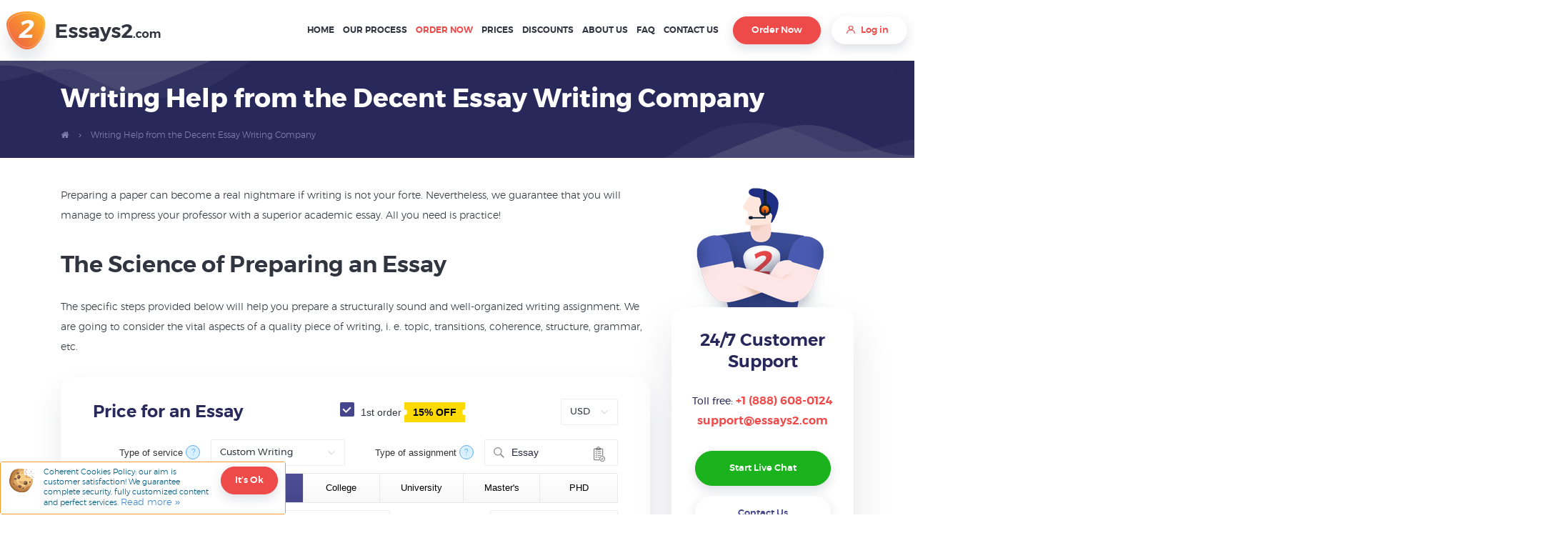

--- FILE ---
content_type: text/html; charset=UTF-8
request_url: https://essays2.com/writing-help-from-quality-essay-writing-company
body_size: 23183
content:
<!DOCTYPE html><html lang="en" class="webp_support "><head><meta charset="UTF-8"><style id="litespeed-ccss">@media screen{.container{padding-right:15px;padding-left:15px;margin-right:auto;margin-left:auto;max-width:1140px;position:relative}.container.large-container{width:100%;max-width:1840px;padding:0 10px 0 20px}.row{margin-left:-15px;margin-right:-15px}.row:before,.row:after{display:block;width:100%;clear:both;content:'';height:0}.col-12{float:left;position:relative;min-height:1px;padding:0 15px}.col-12{width:100%}@media screen and (max-width:991px){.hidden-md{display:none!important}.col-md-12{width:100%!important}}@media screen and (max-width:767px){.col-sm-12{width:100%!important}}@media screen and (max-width:568px){.col-xs-12{width:100%!important}}html,body{position:relative;overflow-x:clip;padding:0;margin:0;background:#fff;font-weight:300}html.mobile,body.mobile{overflow-x:hidden}body{-webkit-text-size-adjust:none;font-family:'Montserrat-Light',sans-serif;font-size:14px;line-height:28px;color:#303540}*{margin:0;padding:0;box-sizing:border-box;outline:none}p{margin-bottom:28px}a{color:#111}.lazy_bg{background-image:none!important}h1,h2{margin:32px 0 28px;color:#303540;font-family:"Montserrat-SemiBold",sans-serif}h1{font-size:36px;line-height:51px;font-family:"Montserrat-Bold",sans-serif}h2{font-size:32px;line-height:45px;margin:33px 0 22px}@media screen and (max-width:680px){h1,h2{margin:20px 0}h1{font-size:30px;line-height:35px}h2{font-size:24px;line-height:28px}}body .e-container label{font-weight:400;font-family:'open_sansbold',sans-serif}input[type=text],body .container .e-container form input[type=text],.container .e-container .essay-order input[type=text],select,body .container .e-container form select,.container .e-container .essay-order select{font-family:'Montserrat-Regular',sans-serif;font-size:13px;line-height:13px;color:#303540;padding:6px 12px;background:#fff;border:1px solid #ebeef0;outline:none!important;box-shadow:none;height:37px;width:100%;border-radius:2px;font-weight:400;-webkit-appearance:none;letter-spacing:normal}select,body .container .e-container form select,.container .e-container .essay-order select{padding-right:30px!important;background-repeat:no-repeat!important;background-size:10px!important;background-position:right 13px center!important}main .e-container input[type=radio],input[type=radio]{width:25px;height:20px;margin:0!important;border:none;background:0 0;-webkit-appearance:none;position:relative;top:1px}main .e-container input[type=radio]:before,input[type=radio]:before{background-image:url(/wp-content/themes/essays/style/images/sprite-buttons.png);background-repeat:no-repeat;display:inline-block;content:'';position:absolute;top:0;left:0;width:20px;height:20px}main .e-container input[type=radio]:before,input[type=radio]:before{background-position:-67px -1px}main .e-container input[type=radio]:checked:before,input[type=radio]:checked:before{background-position:-45px -1px}table{border-collapse:collapse;border:none;width:100%}table td{padding:0;margin:0;border:none}a{text-decoration:none;color:#0071c7}.d_inline_block{display:inline-block}.p_relative{position:relative}.text_center{text-align:center}.pull_left{float:left}.pull_right{float:right}.clr{clear:both!important;float:none!important;width:100%;display:block;height:0}ul.horizontal{display:block;width:100%}ul.horizontal>li{display:inline-block;padding:5px}.default_button,.fixed-line .callback-button .btn,body .policy .btn,.support-buttons .live-chat span{background:#ee4a49;box-shadow:0 6px 15px 0 rgba(32,37,64,.15);color:#fff;font-size:13px;line-height:13px;border-radius:50px;font-family:'Montserrat-Medium',sans-serif;display:inline-block;text-align:center;padding:12px 25px;text-decoration:none;border:1px solid #ee4a49;outline:none}.default_button.white_button,.fixed-line .callback-button .btn{background:#fff;border-color:#fff;color:#ee4a49}.default_button.dark_button_reverse{background:#fff;border-color:#fff;color:#46468c}.support-buttons .live-chat span{background:#1bb31d;border-color:#1bb31d;color:#fff}.default_button.big_button,.support-buttons .live-chat span{padding:17px 35px}.logo_header-normal{background:url(/wp-content/themes/essays/style/images/logo_header-normal.png) no-repeat top left;width:240px;height:100px;display:inline-block}@media screen and (max-width:991px){.logo_header-normal{width:42px;height:40px;background:url(/wp-content/themes/essays/style/images/logo_header_retina.png) no-repeat top left;background-size:42px 40px}}.logo_normal_footer{background:url(/wp-content/themes/essays/style/images/logo_footer-normal.png) no-repeat top left;width:198px;height:96px;display:inline-block;position:relative;top:-8px;left:-23px}@media screen and (max-width:991px){.logo_normal_footer{background:url(/wp-content/themes/essays/style/images/logo-menu_retina.png) no-repeat top left;width:144px;height:35px;top:0;left:0;background-size:144px 35px}}@media (-webkit-min-device-pixel-ratio:2),(min-resolution:192dpi){.page_icon{background:url(/wp-content/themes/essays/style/images/page_icon@2x.png) no-repeat top left;background-size:16px 27px}}.page_icon{background:url(/wp-content/themes/essays/style/images/page_icon.png) no-repeat top left;display:inline-block}.page_icon.user_retina{background-position:0 -10px;width:16px;height:16px}.page_icon.user_retina.user_small{background-position:0 -7px;width:12px;height:11px;background-size:12px 30px;position:relative;left:-5px}.close-white-icon{width:20px;height:20px;display:inline-block;content:'';background-size:20px 20px;background-image:url(/wp-content/themes/essays/style/images/close-menu_retina.png);background-repeat:no-repeat;background-position:0 0}.dropdown-menu{position:absolute;left:0;top:0;opacity:0;visibility:hidden;background:#28285a;width:320px}.dropdown-menu .dropdown-menu-list{padding:0;margin:0;list-style:none}.dropdown-menu .dropdown-menu-list li{text-align:center;padding:5px 0}.dropdown-menu .dropdown-menu-list li a{font-size:15px;line-height:15px;color:#fff;font-family:'Montserrat-SemiBold',sans-serif;text-transform:uppercase;display:block;padding:2px 0}.dropdown-menu .dropdown-menu-list .menu-item-766 a{color:#ed7c3d}.dropdown-menu .dropdown-menu-bottom{text-align:center;padding:20px 0;border-top:1px solid #333362;margin:15px 0 0}.dropdown-menu .dropdown-menu-top{padding:15px}.dropdown-menu .dropdown-menu-top .menu-close{position:absolute;right:15px;top:23px}.fixed-line .dropdown-menu .callback-button .btn{width:200px;margin:10px 0}.dropdown-menu .dropdown-phone .ttl{font-size:14px;line-height:14px;color:#fff;display:inline-block;font-family:'Montserrat-Light',sans-serif}.dropdown-menu .dropdown-phone .support-phones{margin:0;display:inline-block}.dropdown-menu .dropdown-menu-bottom .dropdown-chat .live-chat span:before{display:none}.dropdown-menu .dropdown-menu-bottom .dropdown-chat .live-chat span{background:#1bb31d;box-shadow:0 6px 15px 0 rgba(32,37,64,.15);color:#fff;font-size:13px;line-height:13px;border-radius:50px;font-family:'Montserrat-Medium',sans-serif;display:inline-block;text-align:center;padding:12px 22px;text-decoration:none;border:1px solid #1bb31d;outline:none;width:200px;text-transform:none}.fixed-line{top:-85px;background:#fff;box-shadow:0 0 20px 0 rgba(32,37,64,.12)}.fixed-line .top-table,.fixed-line{height:85px}.fixed-line-wrapper{position:relative;z-index:10}.menu-button-wrapper{display:none}.fixed-line .menu-button{display:inline-block;width:33px;height:21px;font-size:0;line-height:0;margin:10px 0 0;padding:0}.fixed-line .menu-button span{display:block;height:3px;background:#303540;margin:0 0 6px;font-size:0;line-height:0;float:right}.fixed-line .menu-button span:nth-child(1){width:29px}.fixed-line .menu-button span:nth-child(2){width:33px;display:block}.fixed-line .menu-button span:nth-child(3){width:26px;margin:0}.logo-wrapper{font-size:0;line-height:0;margin-left:-30px;position:relative;top:-12px}.header-logo{height:53px;width:240px;position:relative;font-size:0;line-height:0}.fixed-line .header_phone{margin:0 0 0 25px;height:28px;min-width:208px}.fixed-line .callback-button-wrapper{margin:0 0 0 13px}.fixed-line .callback-button .btn{padding:12px 22px;margin:0}.fixed-line .chat-button-wrapper{margin:0 0 0 19px}.header_phone .support-phones{display:inline-block;margin:0;font-size:0;line-height:0}.header_phone .ttl{display:inline-block;font-size:12px;line-height:12px;color:#5b6c7d;text-transform:uppercase;font-family:'Montserrat-Regular',sans-serif;margin-right:4px}.fixed-line .top-table,.fixed-line .top-table tr td{border:none;border-collapse:collapse}.fixed-line .top-table{width:auto}.fixed-line .top-table tr td{vertical-align:middle}.fixed-line .live-chat span{font-size:12px;line-height:12px;color:#5b6c7d;text-transform:uppercase;font-family:'Montserrat-Regular',sans-serif;position:relative;padding:0 0 0 15px}.fixed-line .live-chat span:before{position:absolute;left:0;top:0;bottom:0;margin:auto;display:inline-block;content:'';border-radius:50%;background:#2fd733;width:8px;height:8px}.fixed-line #menu-main{padding:0;margin:0 75px 0 0;text-align:center;font-size:0;line-height:0}.fixed-line #menu-main li{padding:0 10px;font-size:12px;line-height:12px;color:#303540}.fixed-line #menu-main li a{font-size:12px;line-height:12px;color:#303540;font-family:'Montserrat-SemiBold',sans-serif;text-transform:uppercase}.fixed-line #menu-main li.menu-item-766 a{color:#ee4a49}.fixed-line #menu-main li:first-child{padding-left:0}.fixed-line #menu-main li:last-child{padding-right:0}.fixed-line .right-part-wrapper{text-align:right;position:relative;padding:0}.fixed-line .left-part-wrapper{text-align:left;position:relative;padding:0}.fixed-line .login-button-wrapper{margin:0 0 0 17px}.fixed-line .drop-login{position:absolute;right:0;top:75px;opacity:0;visibility:hidden;z-index:0;width:295px}.user-login-form{padding:20px 27px 27px;box-shadow:0 15px 25px 0 rgba(32,37,64,.1);background:#fff;border-radius:25px;max-width:295px;margin:0 auto}.container .e-container .essay-order .mini-order-submit .btn,.content .e-container .essay-order .mini-order-submit .btn{background:#ee4a49;box-shadow:0 6px 15px 0 rgba(32,37,64,.15);color:#fff;font-size:13px;line-height:13px;border-radius:50px;font-family:'Montserrat-Medium',sans-serif;display:inline-block;text-align:center;padding:19px 10px 16px;width:200px;text-decoration:none;border:1px solid #ee4a49;outline:none}.container .e-container .essay-order .mini-order-row{display:flex;justify-content:space-between;flex-wrap:wrap;margin:0 -15px;align-items:flex-start}.container .e-container .essay-order .mini-order-row .mini-order-group{padding:0 15px 10px}.container .e-container .essay-order .mini-order-row .cb{display:none}.content .e-container .essay-order{margin:20px auto;box-shadow:0 20px 40px 0 rgba(32,37,64,.1);border-radius:20px;width:100%;max-width:825px;background:#fff;padding:30px 45px;display:flex}.content .e-container .essay-order .title{color:#29295b;font-size:24px;line-height:28px;font-weight:400;font-family:'Montserrat-SemiBold',sans-serif;padding:0;text-transform:none;margin:0 0 30px}body .mini_order_form .heading select{min-width:80px}body .e-container .essay-order.theme-styled .mini-order-row .mini-order-submit .btn{margin:10px 0 0;width:100%}body .e-container .essay-order.theme-styled .mini-order-total-price{margin:24px 0 0}body .e-container .essay-order.theme-styled{position:relative}body .e-container .essay-order.theme-styled .title{padding:0 190px 0 0;margin:0 0 35px;float:none}.statistic-block .site-statistics li .title{margin:0;color:#fff;font-size:16px;line-height:18px;font-family:'Montserrat-Medium',sans-serif}.page-title{background:#28285a;padding:34px 0 25px;position:relative;margin:0 0 39px}.page-title h1.entry-title{color:#fff;margin:0 0 23px;font-size:36px;line-height:40px}.breadcrumbs{font-size:0;line-height:0}.breadcrumbs span{font-size:12px;line-height:14px;color:#8181b3;font-family:'Montserrat-Light',sans-serif}.breadcrumbs span.sep{margin:0 10px}.breadcrumbs .home span.sprite-home{display:inline-block;background:url(/wp-content/themes/essays/style/images/home_retina.png) no-repeat;content:'';width:12px;height:9px;background-size:12px 9px;position:relative;top:2px}.breadcrumbs .home{font-size:0;line-height:0}.page-title:before,.page-title:after{background-image:url(/wp-content/themes/essays/style/images/crumbs-bg.png);background-repeat:no-repeat;display:inline-block;content:'';position:absolute;width:353px}.page-title:before{height:60px;background-position:-1px -1px;left:0;top:0}.page-title:after{height:53px;background-position:-356px -1px;right:0;bottom:0}.sidebar .sidebar-item{margin:0 0 34px}.sidebar .sidebar-item .title{font-size:24px;line-height:30px;color:#28285a;font-family:'Montserrat-SemiBold',sans-serif;margin:0 0 26px}.sidebar-item .sidebar-item-content{border-radius:20px;box-shadow:0 30px 55px 0 rgba(32,37,64,.12);padding:32px 25px}.sidebar-contacts p{margin:0;display:inline-block;font-size:0;line-height:0}.sidebar-contacts .ttl{font-size:14px;line-height:14px;color:#28285a;font-family:'Montserrat-Regular',sans-serif}.sidebar-item .sidebar-contacts{padding:170px 0 0;background:url(/wp-content/themes/essays/style/images/sidebar-contacts.png) no-repeat 24px -4px}.sidebar-item .sidebar-discount{padding:190px 0 0;background:url(/wp-content/themes/essays/style/images/sidebar-discounts.png) no-repeat top center}.sidebar-item .default_button,.sidebar-item .support-buttons .live-chat span{padding-left:5px;padding-right:5px;width:100%;max-width:190px}.sidebar-item .support-buttons .live-chat span{margin-bottom:14px;margin-top:27px}.content ol{padding:0 0 0 20px;margin:20px 0}.content ol{counter-reset:item}.content ol li p{margin:0}.content ol li{background:0 0;font-size:14px;line-height:24px;color:#303540;padding:5px 0 5px 25px;text-align:justify;list-style:none;position:relative}.content ol li{counter-increment:item}.content ol li:before{content:counter(item)". ";color:#303540;display:inline-block;font-family:'Montserrat-Medium',sans-serif;position:absolute;left:0;top:10px;font-size:14px;line-height:14px}.container .v2 .orderform{margin:0}@media (max-width:892px){.container .v2 .orderform{margin:0 0 15px}}@media (-webkit-min-device-pixel-ratio:2),(min-resolution:192dpi){.icon{background:url(/wp-content/themes/essays/style/images/orders-sprite@2x.png) no-repeat top left;background-size:15px 114px}}#countdown_dashboard .dash{float:left;position:relative}#countdown_dashboard .dash .digits{width:60px;height:50px;margin:0 auto;text-align:center;position:relative;color:#ef4b4a}#countdown_dashboard .dash .digit{display:inline-block;font-size:38px;line-height:38px;height:32px;width:26px;padding:0;overflow:hidden;font-family:'Montserrat-SemiBold',sans-serif}#countdown_dashboard .dash_title{text-align:center;display:block;color:#28285a;font-size:14px;line-height:14px;margin:0;font-family:'Montserrat-Light',sans-serif}@media screen and (max-width:680px){.page-title{padding:20px 0}}body .policy{border:1px solid #f7992e}body .policy .action{top:6px;right:10px}body .policy .btn{padding:12px!important}@media screen and (max-width:1700px){.fixed-line #menu-main{margin:0 60px 0 0}.fixed-line #menu-main li{padding:0 8px}}@media screen and (max-width:1650px){.fixed-line .callback-button-wrapper{display:none}}@media screen and (max-width:1500px){.header_phone .ttl,.fixed-line .callback-button-wrapper,.fixed-line .header_phone,.fixed-line .chat-button-wrapper{display:none}.fixed-line #menu-main{margin:0 40px 0 0}.fixed-line #menu-main li{padding:0 6px}.container.large-container{padding:0 10px}.fixed-line .login-button-wrapper{margin:0 0 0 15px}.logo-wrapper{margin-left:-20px}}@media screen and (max-width:1199px){.content .e-container .essay-order{max-width:709px}.fixed-line .right-part-wrapper .default_button{padding:12px 13px}.fixed-line #menu-main li{padding:0 3px}.fixed-line #menu-main li a{font-size:11px}.fixed-line .header_phone,.fixed-line .chat-button-wrapper{display:none}.statistic-block .site-statistics li .title{font-size:14px}}@media screen and (max-width:1023px){.content .e-container .essay-order{max-width:100%}}@media screen and (max-width:991px){.fixed-line .right-part-wrapper .default_button{padding:12px 20px}.fixed-line .header_phone{display:block}.fixed-line .chat-button-wrapper,.header_phone .ttl{display:inline-block}.container.large-container{padding:0 15px}.header-logo{width:42px;height:40px}.menu-button-wrapper{display:table-cell}.logo-wrapper{margin:0 0 0 20px;top:-8px}.fixed-line .login-button-wrapper{margin:0 0 0 20px}.fixed-line .top-table,.fixed-line{height:65px}.fixed-line .menu-wrapper{display:none}}@media screen and (max-width:767px){body .mini_order_form .v2 .e-row .field-label{min-width:150px}body .e-container .essay-order.theme-styled .title{padding:0;margin:0 0 15px}body .e-container .essay-order.theme-styled .mini-order-row .mini-order-total-price,body .e-container .essay-order.theme-styled .mini-order-row .mini-order-submit{text-align:center!important}.container .e-container .essay-order .mini-order-row .mini-order-group{width:100%!important}.fixed-line .chat-button-wrapper{display:none}.container .e-container .essay-order form{padding:0}.container .e-container .row{margin:0 0 5px}.container .e-container .mini-order-submit{position:relative;right:auto;top:auto}.page-title h1.entry-title{font-size:26px;line-height:30px;margin:0 0 15px}}@media screen and (max-width:680px){body .mini_order_form .v2 .e-row .field-label{margin:0 0 5px;text-align:left}.container .e-container .essay-order .mini-order-row .mini-order-group{padding:0 15px 20px}body .policy .action .btn{padding:12px 5px}body .e-container .essay-order.theme-styled .mini-order-total-price{margin:0}.fixed-line .header_phone,.header_phone .ttl,.page-title:before,.page-title:after{display:none}#countdown_dashboard .dash .digits{height:35px}}@media screen and (max-width:568px){p{margin-bottom:20px}body{font-size:14px;line-height:24px}.fixed-line .login-button-wrapper .default_button .page_icon.user_retina{display:none}.fixed-line .right-table .default_button{padding:10px 14px}.fixed-line .menu-button{margin:3px 0 0}.fixed-line .login-button-wrapper{margin:0 0 0 10px}.logo-wrapper{margin:0 0 0 15px;top:-11px}.fixed-line .top-table,.fixed-line{height:50px}.page-title h1.entry-title{font-size:18px;line-height:20px}.page-title{margin:0 0 28px}h2{font-size:20px;line-height:24px}.content .e-container .essay-order .title{font-size:17px;line-height:20px}}@media screen and (max-width:492px){body .policy .action .btn{padding:8px 5px}#countdown_dashboard .dash .digits{width:42px}#countdown_dashboard .dash .digit{font-size:28px;line-height:28px;height:28px;width:18px}#countdown_dashboard .dash_title{width:18px}#countdown_dashboard .dash .digits{height:28px}#countdown_dashboard .dash_title{font-size:12px;line-height:12px}}@media screen and (max-width:480px){.content ol{padding:0 0 0 10px;margin:20px 0}.content ol li{padding:5px 0 5px 21px;font-size:13px;line-height:18px}}#d_box_id{z-index:999}.site-search-form .search_message{display:none;position:absolute;top:-45px;left:0;background-color:#fff;padding:5px;border:1px solid #f23f54;border-radius:4px;font-size:11px;line-height:16px;box-shadow:none;color:#f23f54;z-index:9;text-align:center;width:100%;max-width:300px}.site-search-form{position:relative;margin:30px auto;max-width:400px}.site-search-form input[type=text]{box-shadow:0 10px 25px 0 rgba(32,37,64,.1);height:50px;border-radius:50px;padding:15px 45px 15px 13px}.site-search-form input[type=submit]{display:inline-block;width:20px;height:20px;background-color:transparent;background-image:url(/wp-content/themes/essays/style/images/search_icon.png);background-size:20px 20px;background-repeat:no-repeat;background-position:center;border:none;position:absolute;right:15px;top:0;bottom:0;margin:auto}@media screen and (max-width:568px){.content .e-container .essay-order{margin-bottom:20px;padding:20px 15px}.content .e-container .essay-order .title{margin:0 0 5px}}#sidebar{float:right;width:100%;margin:0 0 30px 30px;clear:both;max-width:255px;padding:0;position:relative;z-index:1}body .v2 .hint .span{font-family:'Montserrat-Light',sans-serif}body .v2 .custom-label label{font-size:13px;line-height:16px;min-height:37px;display:flex;align-items:center;justify-content:center;background:linear-gradient(to bottom,#fff,#f8f8f9)}body .v2 .custom-label input:checked+label{background:linear-gradient(to bottom,#4f4f95,#46468c);border-color:#46468c}@media screen and (max-width:410px){body .v2 .orderform{padding:0 0 15px;box-shadow:none}}}.e-container{font-size:14px;line-height:18px}.e-container input,.e-container select{color:inherit;font:inherit;margin:0}.e-container select{text-transform:none}.e-container input::-moz-focus-inner{border:0;padding:0}.e-container input{line-height:normal}.e-container input[type=radio]{-webkit-box-sizing:border-box;-moz-box-sizing:border-box;box-sizing:border-box;padding:0;outline:none!important}.e-container *{-webkit-box-sizing:border-box;-moz-box-sizing:border-box;box-sizing:border-box}.e-container :before,.e-container :after{-webkit-box-sizing:border-box;-moz-box-sizing:border-box;box-sizing:border-box}.e-container input,.e-container select{font-family:inherit;font-size:inherit;line-height:inherit}.e-container .row{margin:0 0 15px}.e-container .row:last-child{margin:0}.e-container .col-lg-5,.e-container .col-lg-6,.e-container .col-lg-7,.e-container .col-lg-12{position:relative;min-height:1px;padding-left:15px;padding-right:15px}.e-container .col-lg-5,.e-container .col-lg-6,.e-container .col-lg-7,.e-container .col-lg-12{float:left}.e-container .col-lg-12{width:100%}.e-container .col-lg-7{width:58.33333333%}.e-container .col-lg-6{width:50%}.e-container .col-lg-5{width:41.66666667%}.e-container label{display:inline-block;max-width:100%;font-weight:700}.e-container input[type=radio]{margin:4px 0 0;margin-top:1px ;line-height:normal}.e-container .btn{display:inline-block;padding:6px 12px;margin-bottom:0;font-size:12px;font-weight:400;line-height:14px;text-align:center;white-space:nowrap;vertical-align:middle;-ms-touch-action:manipulation;touch-action:manipulation;background-image:none;border:1px solid transparent;border-radius:4px;text-transform:none;-webkit-appearance:none;outline:none!important}.e-container .btn-primary{color:#fff;background-color:#337ab7;border-color:#2e6da4;white-space:pre-wrap;margin:5px}.e-container .row:after{content:" ";display:table;position:absolute}.e-container .row:after{clear:both;position:absolute}.e-container .cb{clear:both}.e-container input[type=text],.e-container select{font-size:13px;display:inline-block;height:40px;letter-spacing:1px;color:#000;border-radius:0;box-shadow:none;background-color:#fff;border:1px solid #ccc;box-sizing:border-box;line-height:1.42857;padding:6px 2%;width:100%}.e-container .essay-order{margin:10px auto;width:603px}.e-container .essay-order .title{color:#ff7800;font-size:18px;padding:16px 53px;text-transform:uppercase}.e-container .essay-order.theme-styled .title{text-align:left;float:left;padding:0}.e-container .essay-order select,.e-container .essay-order input[type=text]{background:#fff;border:1px solid #d4dde2;color:#333;font-size:12px;padding:2px;width:100%}.e-container .essay-order.theme-styled .mini-order-submit{clear:none}.e-container .essay-order.theme-styled .mini-order-total-price{margin:20px 0 0}.e-container form.orderform{position:relative}.e-container .orderform .order_if{border:1px solid #e3e5d5;padding:4px 12px;background-image:none;font-size:13px;background:#fff}.e-container .order_if{width:100%}.e-container .orderform select{font-size:13px}.e-container .dn{display:none!important}.e-container .mini-order-submit{clear:both;text-align:center}.e-container p{margin:0}.e-container .essay-order .mini-order-row .mini-order-group{position:relative}.mini_order_form .v2 .orderform{padding:0;margin:0;box-shadow:none;width:100%}.mini_order_form .v2 .e-row .field-label{flex-grow:0;text-align:right;margin:10px 15px 0 0;width:auto;position:relative;min-width:150px}.mini_order_form .v2 .col-lg-5 .field-label{min-width:95px}.mini_order_form .v2 .e-row .field-input{width:100%}.mini_order_form .heading{display:flex;align-items:center;justify-content:space-between;margin:0 0 20px}.mini_order_form .heading .title{margin:0!important;padding:0!important}.mini_order_form .mini-order-total-price{margin:24px 0 0;text-align:center}.mini_order_form .mini-order-submit{text-align:center}@media (max-width:991px){.mini_order_form .heading{flex-wrap:wrap;margin:0}.mini_order_form .heading .heading-title{width:100%;text-align:left}}@media (max-width:780px){.e-container .essay-order{width:100%}}.site-statistics li p{margin:0;font-size:18px;line-height:24px}.site-statistics li .title{margin-top:2px}.site-statistics .title-hidden{display:none}.policy{border-radius:3px;background-color:#fff;border-bottom:1px solid #ebe8e6;max-height:90px;max-width:400px;position:fixed;left:0;bottom:0;z-index:99}.policy .container{max-width:850px;margin:0 auto;padding:7px 0;position:relative;z-index:1;background-color:#fff}.policy .icon{position:absolute;top:9px;left:12px;width:35px;height:33px;background-image:url(/wp-content/plugins/essays/includes/essays/files/images/cookie.png);background-size:contain}.policy .action{position:absolute;top:9px;right:0}.policy .btn{padding:8px 12px;width:80px;display:inline-block;border-radius:3px;font-size:13px;line-height:14px;border:1px solid transparent;background-color:#00aaea;color:#fff;text-align:center;outline:none;box-sizing:border-box}.policy .policy-content{padding:0 100px 0 60px}.policy .policy-content p{font-size:11px;line-height:14px;color:#005b7f;margin:0}.policy .policy-content p a{color:#448bcb;font-size:13px;line-height:16px;display:inline-block}@media (max-width:680px){.policy .policy-content{padding:0 115px 0 60px}.policy .action{right:12px}.policy .btn{padding:8px 5px!important;width:78px;min-width:78px}}@media (max-width:492px){.policy{bottom:0;z-index:9999}.policy .policy-content p{line-height:15px}.policy .icon{width:17px;height:16px}.policy .policy-content{padding:0 12px 0 38px}.policy .btn{font-size:.8em}.policy .action{position:relative;text-align:center;right:0!important;top:0!important}.policy{max-height:150px}}@media (max-width:380px){.policy .policy-content{padding:0 8px}.policy .policy-content p{font-size:12px}.policy .icon{display:none}}.v2 .custom-label{display:flex;justify-content:center;border:1px solid #e8e8e8;border-radius:2px}.v2 .custom-label>div{text-align:center;flex-grow:1;border-right:1px solid #e8e8e8;min-width:50px;position:relative}.v2 .custom-label>div:last-child{border:none}.v2 .custom-label label{background-color:#fff;padding:12px 0;font-size:13px;line-height:1;color:#000;position:relative;display:block;margin:0;height:100%}.v2 .custom-label input{display:none}.v2 .custom-label input:checked+label{background-color:#1f98de;border-color:#1f98de;color:#fff}.v2 .e-row{display:flex;align-items:flex-start;margin:0 0 10px}.v2 .e-row:last-child{margin:0}.v2 .e-row .field-label{flex-grow:1;text-align:right;margin:10px 2% 0 0;width:20%;position:relative;min-width:110px}.v2 .e-row .field-input{width:78%;position:relative}.v2 .e-row .field-label .row-label{font-size:13px;line-height:1;color:#333;max-width:155px;display:inline-block}.v2 .hint{display:inline-block;vertical-align:top;margin:0;padding:0}.v2 .hint .span{display:inline-block;width:20px;height:20px;text-align:center;background:#d9f0ff;border:1px solid #5fabef;color:#5fabef;font-size:13px;line-height:20px;border-radius:50%;vertical-align:top;margin:-2px 0 0}.v2 .orderform{background-color:#fff;-webkit-box-shadow:0 0 7px 0 rgba(0,0,0,.05);-moz-box-shadow:0 0 7px 0 rgba(0,0,0,.05);box-shadow:0 0 7px 0 rgba(0,0,0,.05);padding:20px;margin:0 1% 7px 7px;width:73%}@media (max-width:892px){.v2 .orderform{width:100%}}@media (max-width:680px){.v2 .e-row .field-label{text-align:left;margin:0 0 4px;width:100%}.v2 .e-row .field-input{width:100%;position:relative}.v2 .e-row{display:block;margin:0 0 20px}.v2 .hint .span{width:17px;height:17px;line-height:17px}}@media (max-width:560px){.v2 .orderform{padding:0;margin:0;box-shadow:none}.v2 .tr-academic-level .custom-label{display:block}.v2 .tr-academic-level .custom-label div{border-top:1px solid #e8e8e8;position:relative}.v2 .tr-academic-level .custom-label div:first-child{border:none}.v2 .tr-academic-level .custom-label input{display:inline-block;position:absolute;top:0;left:12px;bottom:0;margin:auto!important;z-index:9}.v2 .tr-academic-level .custom-label label{text-align:left;padding:8px 12px 8px 40px}}.apple-pay-notification{position:fixed;z-index:10;bottom:40px;right:15px;padding-left:18px;opacity:0;display:none}.apple-pay-notification-close{position:absolute;top:0;left:0;width:14px;height:14px;background-image:url("data:image/svg+xml,%3Csvg width='14' height='14' viewBox='0 0 14 14' fill='none' xmlns='http://www.w3.org/2000/svg'%3E%3Cg opacity='0.4'%3E%3Cpath fill-rule='evenodd' clip-rule='evenodd' d='M7 13C10.3137 13 13 10.3137 13 7C13 3.68629 10.3137 1 7 1C3.68629 1 1 3.68629 1 7C1 10.3137 3.68629 13 7 13Z' stroke='black' stroke-width='0.666667'/%3E%3Cline x1='4.40727' y1='4.6432' x2='9.35702' y2='9.59295' stroke='black' stroke-width='0.666667'/%3E%3Cline x1='4.64296' y1='9.59291' x2='9.59271' y2='4.64316' stroke='black' stroke-width='0.666667'/%3E%3C/g%3E%3C/svg%3E%0A")}.apple-pay-notification-content{background:#000;border-radius:8px;padding:12px 20px;display:-ms-flexbox;display:flex;-ms-flex-align:center;align-items:center}.apple-pay-notification-img{height:30px;margin-right:12px}.apple-pay-notification-text{font-weight:400;font-size:12px;line-height:148%;color:#fff}#d_box_id .d_close{position:absolute;z-index:103;right:15px;top:0;bottom:0;margin:auto;height:26px}#d_box_id{position:relative;width:100%;z-index:100;background:#f5f6f7}#d_box_id .d_box_body{position:relative;padding:7px 0}#d_box_id .d_box_content{text-align:center}#d_box_id .limited span{display:inline-block;position:relative;vertical-align:middle}#d_box_id .limited .bold{font-size:24px;line-height:24px;color:#ef4b4a;font-family:'Montserrat-Black',sans-serif;margin:0 9px}#d_box_id .d_box_button{background:#ee4a49;box-shadow:0 6px 15px 0 rgba(32,37,64,.15);color:#fff;font-size:13px;line-height:13px;border-radius:50px;font-family:'Montserrat-Medium',sans-serif;display:inline-block;text-align:center;padding:10px 32px;border:1px solid #ee4a49;margin:0 0 0 15px}@media (max-width:680px){#d_box_id .text5{display:none!important}#d_box_id .limited .bold{font-size:16px;line-height:1;margin:0 1px 0 0}#d_box_id .d_box_button{margin:0 0 0 5px;padding:8px 6px;font-size:11px}#d_box_id .d_box_body{padding:5px 40px 5px 5px}#d_box_id .d_box_content{font-size:12px}#d_box_id .d_close{right:6px}}.header-discount-wrapper{display:none;opacity:0}</style><style>mini_order_form,testimonials{content-visibility:auto;contain-intrinsic-size:1px 1000px;}</style><link rel="preload" data-asynced="1" data-optimized="2" as="style" onload="this.onload=null;this.rel='stylesheet'" href="https://essays2.com/wp-content/litespeed/css/034f04dbf7b9364ec7134b8ce6610afd.css?ver=07458" /><script data-optimized="1" src="https://essays2.com/wp-content/plugins/litespeed-cache/assets/js/css_async.min.js" defer></script> <meta name="viewport" content="width=device-width, initial-scale=1.0, maximum-scale=1"><link rel="shortcut icon" href="https://essays2.com/wp-content/themes/essays/favicon.ico" /><link rel="preload" href="https://essays2.com/wp-content/themes/essays/style/fonts/montserrat-light.woff2" as="font" type="font/woff2" crossorigin="anonymous"><link rel="preload" href="https://essays2.com/wp-content/themes/essays/style/fonts/montserrat-medium.woff2" as="font" type="font/woff2" crossorigin="anonymous"><link rel="preload" href="https://essays2.com/wp-content/themes/essays/style/fonts/montserrat-semibold.woff2" as="font" type="font/woff2" crossorigin="anonymous"><link rel="preload" href="https://essays2.com/wp-content/themes/essays/style/fonts/montserrat-regular.woff2" as="font" type="font/woff2" crossorigin="anonymous"><link rel="preload" href="https://essays2.com/wp-content/themes/essays/style/fonts/montserrat-black.woff2" as="font" type="font/woff2" crossorigin="anonymous"><link rel="preload" href="https://essays2.com/wp-content/themes/essays/style/fonts/montserrat-bold.woff2" as="font" type="font/woff2" crossorigin="anonymous"><style>img:is([sizes="auto" i], [sizes^="auto," i]) { contain-intrinsic-size: 3000px 1500px }</style><title>Composing a Quality Essay: Get Writing Help from Pros</title><meta name="description" content="Essay2.com provides writing help with all types of papers. The supreme quality of writing is our top priority. Read our tips and write a great paper with us!" /><meta name="robots" content="max-snippet:-1, max-image-preview:large, max-video-preview:-1" /><link rel="canonical" href="https://essays2.com/writing-help-from-quality-essay-writing-company" /><meta name="generator" content="All in One SEO (AIOSEO) 4.9.3" /><meta property="og:locale" content="en_US" /><meta property="og:site_name" content="Essays2.com" /><meta property="og:type" content="article" /><meta property="og:title" content="Composing a Quality Essay: Get Writing Help from Pros" /><meta property="og:description" content="Essay2.com provides writing help with all types of papers. The supreme quality of writing is our top priority. Read our tips and write a great paper with us!" /><meta property="og:url" content="https://essays2.com/writing-help-from-quality-essay-writing-company" /><meta property="fb:admins" content="1698910267099828" /><meta property="og:image" content="https://essays2.com/wp-content/themes/essays/style/images/logo_header-normal.png" /><meta property="og:image:secure_url" content="https://essays2.com/wp-content/themes/essays/style/images/logo_header-normal.png" /><meta property="article:published_time" content="2015-01-28T11:21:47+00:00" /><meta property="article:modified_time" content="2022-01-25T14:26:09+00:00" /><meta property="article:publisher" content="https://www.facebook.com/essays2u/" /><meta name="twitter:card" content="summary" /><meta name="twitter:title" content="Composing a Quality Essay: Get Writing Help from Pros" /><meta name="twitter:description" content="Essay2.com provides writing help with all types of papers. The supreme quality of writing is our top priority. Read our tips and write a great paper with us!" /><meta name="twitter:image" content="https://essays2.com/wp-content/themes/essays/style/images/logo_header-normal.png" /> <script type="application/ld+json" class="aioseo-schema">{"@context":"https:\/\/schema.org","@graph":[{"@type":"BreadcrumbList","@id":"https:\/\/essays2.com\/writing-help-from-quality-essay-writing-company#breadcrumblist","itemListElement":[{"@type":"ListItem","@id":"https:\/\/essays2.com#listItem","position":1,"name":"Home","item":"https:\/\/essays2.com","nextItem":{"@type":"ListItem","@id":"https:\/\/essays2.com\/writing-help-from-quality-essay-writing-company#listItem","name":"Writing Help from the Decent Essay Writing Company"}},{"@type":"ListItem","@id":"https:\/\/essays2.com\/writing-help-from-quality-essay-writing-company#listItem","position":2,"name":"Writing Help from the Decent Essay Writing Company","previousItem":{"@type":"ListItem","@id":"https:\/\/essays2.com#listItem","name":"Home"}}]},{"@type":"Organization","@id":"https:\/\/essays2.com\/#organization","name":"Essays2.com","url":"https:\/\/essays2.com\/","logo":{"@type":"ImageObject","url":"https:\/\/essays2.com\/wp-content\/themes\/essays\/style\/images\/logo_header-normal.png","@id":"https:\/\/essays2.com\/writing-help-from-quality-essay-writing-company\/#organizationLogo"},"image":{"@id":"https:\/\/essays2.com\/writing-help-from-quality-essay-writing-company\/#organizationLogo"},"sameAs":["https:\/\/www.facebook.com\/essays2u\/","https:\/\/www.instagram.com\/essays2com\/","https:\/\/www.pinterest.com\/essays2com\/"]},{"@type":"WebPage","@id":"https:\/\/essays2.com\/writing-help-from-quality-essay-writing-company#webpage","url":"https:\/\/essays2.com\/writing-help-from-quality-essay-writing-company","name":"Composing a Quality Essay: Get Writing Help from Pros","description":"Essay2.com provides writing help with all types of papers. The supreme quality of writing is our top priority. Read our tips and write a great paper with us!","inLanguage":"en-US","isPartOf":{"@id":"https:\/\/essays2.com\/#website"},"breadcrumb":{"@id":"https:\/\/essays2.com\/writing-help-from-quality-essay-writing-company#breadcrumblist"},"datePublished":"2015-01-28T11:21:47+00:00","dateModified":"2022-01-25T14:26:09+00:00"},{"@type":"WebSite","@id":"https:\/\/essays2.com\/#website","url":"https:\/\/essays2.com\/","name":"Essays2","inLanguage":"en-US","publisher":{"@id":"https:\/\/essays2.com\/#organization"}}]}</script> <style id='classic-theme-styles-inline-css' type='text/css'>/*! This file is auto-generated */
.wp-block-button__link{color:#fff;background-color:#32373c;border-radius:9999px;box-shadow:none;text-decoration:none;padding:calc(.667em + 2px) calc(1.333em + 2px);font-size:1.125em}.wp-block-file__button{background:#32373c;color:#fff;text-decoration:none}</style> <script type="text/javascript" src="https://essays2.com/wp-includes/js/jquery/jquery.min.js?ver=3.7.1" id="jquery-core-js"></script> <script src="[data-uri]" defer></script><script src="[data-uri]" defer></script><style type="text/css">.recentcomments a{display:inline !important;padding:0 !important;margin:0 !important;}</style><meta name="p:domain_verify" content="a6357fa43c01b41afbc3dcec74a71cd3"/><meta name="viewport" content="width=device-width, initial-scale=1.0, maximum-scale=1" /> <script type="application/ld+json">{ "@context": "http://schema.org",
         "@type": "Organization",
         "name": "Essays2.com",
         "url": "https://essays2.com",
         "logo": "https://essays2.com/wp-content/themes/essays/style/images/logo_header-normal.png",
         "sameAs": [
         "https://www.facebook.com/essays2u/","https://www.pinterest.com/essays2com/","https://www.instagram.com/essays2com/"         ]}</script> </head><body class="wp-singular page-template-default page page-id-119 wp-theme-essays"><div id="fb-root"></div> <script async defer crossorigin="anonymous" src="https://connect.facebook.net/en_US/sdk.js#xfbml=1&version=v8.0" nonce="ipJipBUx"></script> <span id="toup"><span class="page_icon up-btn_retina">&nbsp;</span></span><header class="pages"><div class="header-wrapper"><div class="fixed-line-wrapper"><div class="fixed-line"><div class="container large-container"><div class="row"><div class="col-12"><div class="left-part-wrapper pull_left"><table class="top-table left-table"><tbody><tr><td class="menu-button-wrapper"><div class="menu-button">
<span>&nbsp;</span>
<span>&nbsp;</span>
<span>&nbsp;</span><div class="clr">&nbsp;</div></div></td><td><div class="d_inline_block logo-wrapper">
<a href="/" class="header-logo d_inline_block"><span class="logo_header-normal" title="Essays2">&nbsp;</span></a></div></td><td><div class="d_inline_block header_phone">
<span class="ttl">Toll free: </span><p class="support-phones"><span class="number-1"></span></p></div></td><td><div class="d_inline_block callback-button-wrapper"><div class="call-back-form e-container"><div class="callback-button">
<span class="btn btn-primary btn-call-back" onclick="essays_call_back_form('[]');">Call back</span></div><div id="ajax_content_call_back"></div></div></div></td><td><div class="d_inline_block chat-button-wrapper"><div class="live-chat">
<span id="chat-116">Live Support</span> <script src="[data-uri]" defer></script> </div></div></td></tr></tbody></table></div><div class="right-part-wrapper pull_right"><table class="top-table right-table"><tbody><tr><td><div class="d_inline_block menu-wrapper"><div class="menu-main-container"><ul id="menu-main" class="d_inline_block horizontal"><li id="menu-item-765" class="menu-item menu-item-type-post_type menu-item-object-page menu-item-home menu-item-765"><a rel="nofollow" href="https://essays2.com/">Home</a></li><li id="menu-item-449" class="menu-item menu-item-type-post_type menu-item-object-page menu-item-449"><a href="https://essays2.com/our-process">Our Process</a></li><li id="menu-item-766" class="menu-item menu-item-type-custom menu-item-object-custom menu-item-766"><a rel="nofollow" href="/order">Order now</a></li><li id="menu-item-254" class="menu-item menu-item-type-post_type menu-item-object-page menu-item-254"><a rel="nofollow" href="https://essays2.com/prices">Prices</a></li><li id="menu-item-450" class="menu-item menu-item-type-post_type menu-item-object-page menu-item-450"><a href="https://essays2.com/discounts">Discounts</a></li><li id="menu-item-250" class="menu-item menu-item-type-post_type menu-item-object-page menu-item-250"><a href="https://essays2.com/about-us">About Us</a></li><li id="menu-item-252" class="menu-item menu-item-type-post_type menu-item-object-page menu-item-252"><a rel="nofollow" href="https://essays2.com/faq">FAQ</a></li><li id="menu-item-251" class="menu-item menu-item-type-post_type menu-item-object-page menu-item-251"><a rel="nofollow" href="https://essays2.com/contact-us">Contact Us</a></li></ul></div></div></td><td><div class="d_inline_block order-button-wrapper">
<a href="/order" rel="nofollow" class="default_button">Order Now</a></div></td><td><div class="d_inline_block login-button-wrapper">
<span class="default_button white_button login-button"><span class="page_icon user_retina user_small">&nbsp;</span> Log in</span></div></td></tr></tbody></table><div class="drop-login user-login-form "><div class="minilogin "><div class="orderform e-container"><div class="ajax_content_mini_login ajax_content_resetpass" style="display: block"></div></div> <script src="[data-uri]" defer></script> </div></div></div></div></div><div class="dropdown-menu"><div class="dropdown-menu-top p_relative">
<span class="logo_normal_footer lazy_bg">&nbsp;</span>
<span class="menu-close close-white-icon">&nbsp;</span></div><div class="menu-main-container"><ul id="menu-main-1" class="dropdown-menu-list"><li class="menu-item menu-item-type-post_type menu-item-object-page menu-item-home menu-item-765"><a rel="nofollow" href="https://essays2.com/">Home</a></li><li class="menu-item menu-item-type-post_type menu-item-object-page menu-item-449"><a href="https://essays2.com/our-process">Our Process</a></li><li class="menu-item menu-item-type-custom menu-item-object-custom menu-item-766"><a rel="nofollow" href="/order">Order now</a></li><li class="menu-item menu-item-type-post_type menu-item-object-page menu-item-254"><a rel="nofollow" href="https://essays2.com/prices">Prices</a></li><li class="menu-item menu-item-type-post_type menu-item-object-page menu-item-450"><a href="https://essays2.com/discounts">Discounts</a></li><li class="menu-item menu-item-type-post_type menu-item-object-page menu-item-250"><a href="https://essays2.com/about-us">About Us</a></li><li class="menu-item menu-item-type-post_type menu-item-object-page menu-item-252"><a rel="nofollow" href="https://essays2.com/faq">FAQ</a></li><li class="menu-item menu-item-type-post_type menu-item-object-page menu-item-251"><a rel="nofollow" href="https://essays2.com/contact-us">Contact Us</a></li></ul></div><div class="dropdown-menu-bottom"><div class="dropdown-phone">
<span class="ttl">Toll free: </span><p class="support-phones"><span class="number-1"></span></p></div><div class="dropdown-callback"><div class="call-back-form e-container"><div class="callback-button">
<span class="btn btn-primary btn-call-back" onclick="essays_call_back_form('[]');">Call back</span></div><div id="ajax_content_call_back"></div></div></div><div class="dropdown-chat"><div class="live-chat">
<span id="chat-827">Start Live Chat</span> <script src="[data-uri]" defer></script> </div></div></div></div></div></div></div></div></header><main><div class="page-title"><div class="container"><div class="row"><div class="col-12"><h1 class="entry-title">Writing Help from the Decent Essay Writing Company</h1><div class="breadcrumbs">
<span>
<a class="link" href="/"><span class="home"><span class="sprite-home sprite-home-light">&nbsp;</span></span></a>
</span>
<span class="sep"> › </span>
<span><span class="current">Writing Help from the Decent Essay Writing Company</span></span></div> <script type="application/ld+json">{
      "@context": "https://schema.org",
      "@type": "BreadcrumbList",
      "itemListElement": [{
        "@type": "ListItem",
        "position": 1,
        "name": "Home",
        "item": "https://essays2.com/"
      },{ "@type": "ListItem", "position": 2, "name": "Writing Help from the Decent Essay Writing Company", "item": "https://essays2.com/writing-help-from-quality-essay-writing-company" }]
    }</script> </div></div></div></div><div class="page-content container pages "><div class="row"><div class="page-col col-12 col-md-12 col-sm-12 col-xs-12"><div id="sidebar" class="sidebar-col hidden-md"><div class="sidebar"><div class="sidebar-item"><div class="sidebar-contacts"><div class="sidebar-contacts-content sidebar-item-content text_center"><p class="title">24/7 Customer Support</p><div class="support_phone">
<span class="ttl">Toll free: </span><p class="support-phones"><span class="number-1"></span></p></div><div class="support_mail"><p class="support-email write-us-address" id="support-email"></p></div><div class="support-buttons"><div class="live-chat">
<span id="chat-956">Start Live Chat</span> <script src="[data-uri]" defer></script> </div>                        <span onclick="location.href='/contact-us'" class="default_button dark_button_reverse big_button">Contact Us</span></div></div></div></div><div class="sidebar-item text_center"><div class="fb-like" data-lazy="true" data-href="https://essays2.com/" data-width="" data-layout="button_count" data-action="like" data-size="large" data-share="false"></div></div><div class="sidebar-item"><form action="https://essays2.com/" method="get" onsubmit="return valid_search_form(this)" class="site-search-form">
<input type="text" placeholder="Search..." name="s"  value="" onfocus="remove_class(this, 'error'); remove_class(this.closest('form'), 'error')" onkeypress="remove_class(this, 'error'); remove_class(this.closest('form'), 'error')"/>
<input type="submit" value=""  />
<span class="search_message">Your request should consist of 5 char min.</span></form></div><div class="sidebar-item"><div class="sidebar-discount"><div class="sidebar-discount-content sidebar-item-content text_center"><p class="red_text">New Customer?</p><p class="big_text">Place Your 1st Order</p><p class="small_text">and get</p><div class="discount-data"><p class="discount_text">15%</p><p class="discount_text">OFF</p></div><p class="big_text second">Limited Time Offer</p><p class="small_text">Use code <b>first15</b></p>
<span onclick="location.href='/order?discount_code=first15&pk_campaign=first&pk_source=internal&pk_medium=sidebar&pk_content=banner&pk_url=/writing-help-from-quality-essay-writing-company'" class="default_button big_button">Order now</span></div></div></div></div></div><div class="content Writing Help from the Decent Essay Writing Company-page "><p>Preparing a paper can become a real nightmare if writing is not your forte. Nevertheless, we guarantee that you will manage to impress your professor with a superior academic essay. All you need is practice!</p><h2>The Science of Preparing an Essay</h2><p>The specific steps provided below will help you prepare a structurally sound and well-organized writing assignment. We are going to consider the vital aspects of a quality piece of writing, i. e. topic, transitions, coherence, structure, grammar, etc.</p><div class="mini_order_form"><div id="ajax_content_mini_order_form" class="e-container mini-order-form-696df04e79eec"><div class="no-free-extras-calc"><div class="fec-wrapper"><div class="fec-calc"><div class="essay-order theme-styled v2"><div class="heading"><div class="heading-title"><p class="title">Calculate the cost of essay</p></div><div class="heading-title"><p>&nbsp;</p></div><div class="heading-title">
<select name="currency"><option>USD</option></select></div></div><div class="mini-order-body"><form class="orderform"><div class="e-row tr-title-of-paper dn"><div class="field-label">
<span id="title-label" class="row-label">Title of your paper</span><div class="hint"><span class="span">?</span></div></div><div class="field-input">
<input class="order_if" type="text" name="topic" placeholder="Enter the title of your paper"></div></div><div class="mini-order-row row"><div class="mini-order-group col-lg-6"><div class="e-row tr-type-of-service"><div class="field-label">
<span class="row-label" data-preview="category">Type of service</span><div class="hint"><span class="span">?</span></div></div><div class="field-input select2-search">
<select class="order_if" name="category"></select></div></div></div><div class="mini-order-group col-lg-6"><div class="e-row tr-type-of-assignment"><div class="field-label">
<span class="row-label" data-preview="type">Type of assignment</span><div class="hint"><span class="span">?</span></div></div><div class="field-input select2-search">
<select class="order_if select2" name="type"></select></div></div></div><div class="mini-order-group col-lg-12"><div class="e-row tr-academic-level"><div class="field-label">
<span class="row-label" data-preview="level">Academic Level</span><div class="hint"><span class="span">?</span></div></div><div class="field-input"><div class="custom-label"><div><input checked="checked" type="radio" name="level" value="0"><label for="level-0">High School</label></div><div><input id="level-1" type="radio" name="level" value="1"><label for="level-1">College</label></div><div><input id="level-2" type="radio" name="level" value="2"><label for="level-2">University</label></div><div><input id="level-3" type="radio" name="level" value="3"><label for="level-3">Master's</label></div><div><input id="level-4" type="radio" name="level" value="4"><label for="level-4">PHD</label></div></div></div></div></div><div class="mini-order-group col-lg-7"><div class="e-row tr-urgency"><div class="field-label">
<span class="row-label">Urgency</span><div class="hint"><span class="span">?</span></div></div><div class="field-input">
<select class="order_if select4" name="urgency"></select></div></div></div><div class="mini-order-group col-lg-5"><div class="e-row tr-subject"><div class="field-label">
<span class="row-label">Discipline</span><div class="hint"><span class="span">?</span></div></div><div class="field-input select2-search">
<select name="subject_select" class="select order_if"></select></div></div></div><div class="mini-order-group col-lg-7"><div class="e-row tr-subject"><div class="field-label">
<span class="row-label">Number of pages</span><div class="hint"><span class="span">?</span></div></div><div class="field-input select2-search">
<select id="number-of-pages" class="order_if" name="pages"></select></div></div></div><div class="mini-order-group col-lg-5"><div class="e-row tr-subject"><div class="field-label">
<span class="row-label">Spacing</span><div class="hint"><span class="span">?</span></div></div><div class="field-input"><div class="field-input custom-label"><div>
<input id="spacing-1" type="radio" name="spacing" value="1"><label title="600 words / page" for="spacing-1">Single spaced</label></div><div>
<input id="spacing-2" type="radio" name="spacing" value="2" checked="checked"><label title="300 words / page" for="spacing-2">Double spaced</label></div></div></div></div></div><div class="cb"></div></div><div class="mini-order-row row"><div class="mini-order-group col-lg-6 mini-order-total-price"></div><div class="mini-order-group col-lg-6 mini-order-submit">
<input type="button" value="Continue to order" class="btn btn-primary"></div><div class="cb"></div></div></form></div></div></div></div></div></div></div> <script src="[data-uri]" defer></script> <ol><li><p align="JUSTIFY">Select a Topic: If your professor has already provided you with a topic, it means that you do not have to choose it by yourself which is good news. However, if you have to choose it by yourself, you should be very careful. The main thing is that your topic should be arguable, as every paragraph should include supporting information and the latter cannot be repeated. That is why it would be better to choose a topic with a broad context as you would have to divide it into three or four sub-topics.</p></li><li><p align="JUSTIFY">Understand the Aim of the Paper: Firstly, you should answer the question, &#8220;What is the purpose of your writing project?&#8221; The reason is that, according to its aim, you can develop a thesis statement. You should decide whether your thesis is going to be argumentative or expository one. Are you going to inform a reader about some specific issue? Are you going to support some argument?</p></li><li><p align="JUSTIFY">Brainstorming: This method is very useful as it helps identify all the ideas and thoughts that you have about a certain topic. You can combine them and delete those ideas that seem less important. Try to pick three or four subtopics that are going to be analyzed in the paper.</p></li><li><p align="JUSTIFY">Write an Outline: You should start with the most relevant subtopic. The latter should appear in descending order of importance. An outline will help you systemize all the points. It is an inevitable part of every assignment no matter its length. What is more, a good structure will assist in generating a clear topic sentence that should appear at the beginning of each paragraph.</p></li><li><p align="JUSTIFY">Prepare a Rough Draft: You should start by preparing a main body. The next step is to prepare introductory and concluding sections. Make sure that each paragraph includes a clear topic sentence and cover one subtopic. What is more, you should ensure a trong flow and consistent transition between paragraphs. The paper should exhibit clear organization with an identifiable introduction, main body, and conclusion. In addition, you should not write too long sentences, as wordiness is not a good choice. You can try to separate long sentences and make two or three shorter ones.</p></li><li><p align="JUSTIFY">Introduction Should Capture the Attention of a Reader: Your introduction should start with the overall information on the discussed topic or issue. It would be better to add an anecdote or a shocking fact for the reader to be interested in your topic. Your introduction should include a strong thesis statement as well.</p></li><li><p align="JUSTIFY">Conclusion: In this section, you should summarize the major points that are provided in the main body. No new ideas should be introduced in the conclusion. That is why you should not use quotations here. In addition, add the restatement of a thesis statement.</p></li><li><p align="JUSTIFY">Proofread Your Paper: Every paper must be edited before submission. You should thoroughly review your assignment if your aim is to get a high mark for it. At first, you are supposed to read it and ensure coherency. Make sure that the flow is cohesive and transitions between the sentences and paragraphs are smooth. Do you have an appropriate number of sentences that provide supporting information to the topic of your assignment? Are your sources appropriate and sophisticated? Do your examples logically support the claim made in the thesis? The next step is to review all the grammatical flaws. In case you are not sure whether certain phrases or points are correct, you can turn to your friend or relative for help.</p></li><li><p align="JUSTIFY">Formatting and Style: If you are asked to use certain format and style, all you need to do is find an appropriate tutorial and stick to it.</p></li></ol><div class="timer-banner"><div class="banner timer"><div class="banner-wrapper"><div class="banner timer" onclick="location.href='/order?discount_code=HgdfUf&pk_campaign=timer&pk_source=internal&pk_medium={pk_medium}&pk_content=banner&pk_url={pk_url}'"><div id="countdown_dashboard"><div class="timer-body"><p class="offer">Time Is Running Out!</p><div class="dash-group d_inline_block"><div class="dash weeks_dash" style="display: none;"><div class="digits"><div class="digit lf">0</div><div class="digit rt">0</div></div>
<span class="dash_title">Weeks</span></div><div class="dash days_dash"><div class="digits"><div class="digit lf">0</div><div class="digit rt">0</div></div>
<span class="dash_title">days</span></div><div class="divider1">:</div><div class="dash hours_dash"><div class="digits"><div class="digit lf">0</div><div class="digit rt">0</div></div>
<span class="dash_title">hours</span></div><div class="divider1">:</div><div class="dash minutes_dash"><div class="digits"><div class="digit lf">0</div><div class="digit rt">0</div></div>
<span class="dash_title">minutes </span></div><div class="divider1 last">:</div><div class="dash seconds_dash"><div class="digits"><div class="digit lf ">0</div><div class="digit rt">0</div></div>
<span class="dash_title">seconds</span></div><div class="clr"> </div></div><p class="code-info">* Use a discount code: <span id="discount_code_timer">HgdfUf</span></p></div><div class="discount-info"><p class="title"><span>19%</span> OFF</p><p>your order<span class="line"> </span></p>
<span class="default_button big_button white_button">Order Now</span></div><div class="clr"> </div></div></div> <script src="[data-uri]" defer></script> </div></div></div><h3>Useful Tips on How to Write an Excellent Paper</h3><p>The list of tips provided below can be very helpful if you need to prepare a firs-rate piece of writing. Do not hesitate to use them! You can even find your own methods that can help you make your writing assignment outstanding.</p><ul><li><p align="JUSTIFY">Find authentic method for expressing an opinion, idea, or facts;</p></li><li><p align="JUSTIFY">Figurative language and analogy can make your paper more interesting for perception;</p></li><li><p align="JUSTIFY">Use anecdote, sarcasm, joke, and irony where appropriate;</p></li><li><p align="JUSTIFY">Use descriptive words as they attract the attention of a reader;</p></li><li><p lang="en-US" align="JUSTIFY">The language should be sophisticated.</p></li></ul><div class="adv-bnr"><div class="row"><div class="col-4"><div class="adv-item"><p class="adv-bnr-title">FREE Extras:</p><ul class="adv-ul red-arrows"><li>FREE revision (within 2 days)</li><li>FREE title page</li><li>FREE bibliography</li><li>FREE outline (on request)</li><li>FREE e-mail delivery</li><li>FREE formatting</li></ul></div></div><div class="col-4"><div class="adv-item"><p class="adv-bnr-title">We Guarantee:</p><ul class="adv-ul red-arrows"><li>Quality research and writing</li><li>24/7/365 Live support</li><li>MA, BA, and PhD degree writers</li><li>100% Confidentiality</li><li>No hidden charges</li><li>Never resold works</li><li>Complete authenticity</li></ul></div></div><div class="col-4"><div class="adv-item"><p class="adv-bnr-title">Paper Format:</p><ul class="adv-ul red-arrows"><li>12 pt. Times New Roman</li><li>Double-spaced/Single-spaced papers</li><li>1 inch margins</li><li>Any citation style</li><li>Up-to-date sources only</li><li>Fully referenced papers</li></ul></div></div></div></div> <script type="application/ld+json">{
                              "@context": "https://schema.org",
                                "@type": "Article",
                              "mainEntityOfPage": {
                                "@type": "WebPage",
                                "@id": "https://essays2.com/writing-help-from-quality-essay-writing-company"
                              },
                              "headline": "Writing Help from the Decent Essay Writing Company",
                                "image": [
                                "https://essays2.com/wp-content/themes/essays/style/images/logo_header-normal.png"
                               ],
                              "datePublished": "2015-01-28T11:21:47+00:00",
                              "dateModified": "2022-01-25T14:26:09+00:00",
                              "author": {
                                "@type": "Organization",
                                "name": "Essays2.com"
                              },
                               "publisher": {
                                "@type": "Organization",
                                "name": "Essays2.com",
                                "logo": {
                                  "@type": "ImageObject",
                                    "url": "https://essays2.com/wp-content/themes/essays/style/images/logo_header-normal.png"
                                }
                              },
                              "description": "Essay2.com provides writing help with all types of papers. The supreme quality of writing is our top priority. Read our tips and write a great paper with us!"
                            }</script> </div></div></div></div><div class="testimonials_block" id="iframe"><div class="container"><div class="row"><div class="col-12"><h3 class="h3 text_center">Customer Feedback on the Delivered Essays</h3><div class="testimonials-icon-wrapper text_center"><span class="testimonials-icon lazy_bg">&nbsp;</span></div><div class="bottom-testimonials"><div id="testimonials" class="owl-carousel testimonials-slider get_latest_testimonials" selected_order_type="Essay"><div class="loading loading-simple" style="height: 55px;">&nbsp;</div></div><div class="more-testi-button-wrapper text_center">
<span onclick="location.href='/testimonials'" class="default_button big_button">All testimonials</span></div></div></div></div></div></div></main><footer><div class="accept-wrapper"><div class="container"><div class="row"><div class="col-12"><div class="payment-accept"><ul class="we-accept"><li><img data-lazyloaded="1" src="[data-uri]" class="visa" width="38" height="24" data-src="/wp-content/plugins/essays/includes/essays/files/images/payments/cards/visa.svg" alt="Credit and debit cards by Visa" title="Credit and debit cards by Visa"><noscript><img class="visa" width="38" height="24" src="/wp-content/plugins/essays/includes/essays/files/images/payments/cards/visa.svg" alt="Credit and debit cards by Visa" title="Credit and debit cards by Visa"></noscript></li><li><img data-lazyloaded="1" src="[data-uri]" class="mastercard" width="38" height="24" data-src="/wp-content/plugins/essays/includes/essays/files/images/payments/cards/mastercard.svg" alt="Credit and debit cards by MasterCard" title="Credit and debit cards by MasterCard"><noscript><img class="mastercard" width="38" height="24" src="/wp-content/plugins/essays/includes/essays/files/images/payments/cards/mastercard.svg" alt="Credit and debit cards by MasterCard" title="Credit and debit cards by MasterCard"></noscript></li><li><img data-lazyloaded="1" src="[data-uri]" class="apple_pay" width="38" height="24" data-src="/wp-content/plugins/essays/includes/essays/files/images/payments/cards/apple_pay.svg" alt="Apple pay" title="Apple pay"><noscript><img class="apple_pay" width="38" height="24" src="/wp-content/plugins/essays/includes/essays/files/images/payments/cards/apple_pay.svg" alt="Apple pay" title="Apple pay"></noscript></li><li><img data-lazyloaded="1" src="[data-uri]" class="paypal" width="38" height="24" data-src="/wp-content/plugins/essays/includes/essays/files/images/payments/cards/paypal.svg" alt="Paypal" title="Paypal"><noscript><img class="paypal" width="38" height="24" src="/wp-content/plugins/essays/includes/essays/files/images/payments/cards/paypal.svg" alt="Paypal" title="Paypal"></noscript></li></ul></div></div></div></div></div><div class="statistic-block"><div class="container"><div class="row"><div class="col-4 col-md-12"><h2 class="statistic-big-title">Essays2.com Statistics</h2><p class="statistic-small-title">What You Should Know About Us</p></div><div class="col-8 col-md-12"><div class="statistic-wrapper"><ul class="site-statistics" id="site-statistics-6201690102"><li class="li-1"><p class="title title-top title-hidden">Preparing Orders</p><p class="count">
<span class="icon icon-preparing-orders"></span>
<span class="number" data-digit="1728" data-id="preparing-orders">0</span></p><p class="title">Preparing Orders</p></li><li class="li-2"><p class="title title-top title-hidden">Active Writers</p><p class="count">
<span class="icon icon-active-writers"></span>
<span class="number" data-digit="345" data-id="active-writers">0</span></p><p class="title">Active Writers</p></li><li class="li-3"><div onclick='location.href="https://essays2.com/testimonials"' class="a" ><p class="title title-top title-hidden">Positive Feedback</p><p class="count">
<span class="icon icon-positive-feedback"></span>
<span class="number" data-digit="97" data-id="positive-feedback">0</span><span class="prc">%</span></p><p class="title">Positive Feedback</p></div></li><li class="li-4"><p class="title title-top title-hidden">Support Agents</p><p class="count">
<span class="icon icon-support-agents"></span>
<span class="number" data-digit="6" data-id="support-agents">0</span></p><p class="title">Support Agents</p></li></ul> <script src="[data-uri]" defer></script> </div></div></div></div></div><div class="footer dark-background"><div class="footer-logo-menu"><div class="container"><div class="row"><div class="col-2 col-sm-12"><div class="d_inline_block footer-logo-wrapper">
<a href="/" class="footer-logo d_inline_block"><span class="logo_normal_footer lazy_bg" title="Essays2">&nbsp;</span></a></div></div><div class="col-10 hidden-sm"><div class="footer-menu"><div class="menu-footer-container"><ul id="menu-footer" class="d_inline_block horizontal"><li id="menu-item-292" class="menu-item menu-item-type-post_type menu-item-object-page menu-item-292"><a href="https://essays2.com/services">Services</a></li><li id="menu-item-291" class="menu-item menu-item-type-post_type menu-item-object-page menu-item-291"><a href="https://essays2.com/our-process">Process</a></li><li id="menu-item-454" class="menu-item menu-item-type-post_type menu-item-object-page menu-item-454"><a rel="nofollow" href="https://essays2.com/prices">Prices</a></li><li id="menu-item-289" class="menu-item menu-item-type-post_type menu-item-object-page menu-item-289"><a href="https://essays2.com/discounts">Discounts</a></li><li id="menu-item-294" class="menu-item menu-item-type-post_type menu-item-object-page menu-item-294"><a href="https://essays2.com/why-us">Why Us</a></li><li id="menu-item-288" class="menu-item menu-item-type-post_type menu-item-object-page menu-item-288"><a href="https://essays2.com/beware">Beware</a></li><li id="menu-item-293" class="menu-item menu-item-type-post_type menu-item-object-page menu-item-293"><a rel="nofollow" href="https://essays2.com/testimonials">Testimonials</a></li><li id="menu-item-455" class="menu-item menu-item-type-custom menu-item-object-custom menu-item-455"><a href="https://essays2.com/free-essays">Free essays</a></li><li id="menu-item-453" class="menu-item menu-item-type-post_type menu-item-object-page menu-item-453"><a rel="nofollow" href="https://essays2.com/faq">FAQ</a></li><li id="menu-item-1161" class="menu-item menu-item-type-post_type menu-item-object-page menu-item-1161"><a rel="nofollow" href="https://essays2.com/sitemap">Sitemap</a></li></ul></div></div></div></div></div></div><div class="footer-links"><div class="container"><div class="row"><div class="col-4 col-sm-12"><div class="footer-contacts"><div class="footer-phone"><p class="support-phones"><span class="number-1"></span></p></div><div class="footer-mail"><p class="support-email write-us-address" id="support-email"></p></div><div class="footer-chat"><div class="live-chat">
<span id="chat-306">Live Chat</span> <script src="[data-uri]" defer></script> </div></div><div class="footer-callback"><div class="call-back-form e-container"><div class="callback-button">
<span class="btn btn-primary btn-call-back" onclick="essays_call_back_form('[]');">Call back</span></div><div id="ajax_content_call_back"></div></div></div><div class="footer-link">
<a href="/contact-us" rel="nofollow">Drop Us a Line</a></div><div class="icons-table"><div class="tr"><div class="td">
<img class="lazy" width="75px" height="16px" src="https://essays2.com/wp-content/themes/essays/style/images/blank.gif" data-src="https://essays2.com/wp-content/themes/essays/style/images/mcafee-icon.webp" data-srcset="https://essays2.com/wp-content/themes/essays/style/images/mcafee-icon.webp" alt="McAfee" title="" /></div><div class="td">
<img class="lazy" width="70px" height="27px" src="https://essays2.com/wp-content/themes/essays/style/images/blank.gif" data-src="https://essays2.com/wp-content/themes/essays/style/images/Norton_AntiVirus_Logo.webp" data-srcset="https://essays2.com/wp-content/themes/essays/style/images/Norton_AntiVirus_Logo.webp" alt="Norton" title="" /></div></div></div></div></div><div class="col-3 col-sm-12"><div class="links-menu"><div class="menu"><p class="footer-ttl">Legal info</p><ul class="legal-list"><li><span class="a" onclick="location.href='/terms-policy'">Terms and Conditions</span></li><li><span class="a" onclick="location.href='/privacy-policy'">Privacy Policy</span></li><li><span class="a" onclick="location.href='/refund-policy'">Refund Policy</span></li><li><span class="a" onclick="location.href='/cookie-policy'">Cookie Policy</span></li><li><span class="a" onclick="location.href='/fair-use-policy'">Fair Use Policy</span></li></ul></div></div></div><div class="col-5 hidden-sm"><div class="links-menu"><p class="footer-ttl">Services</p><div class="footer-articles-scroll menu" id="footer-articles-scroll"><div class="menu-articles-container"><ul id="menu-articles"><li><a href="/writing-an-essay" title="Get Expert Assistance in Writing an Essay">Get Expert Assistance in Writing an Essay</a></li><li><a href="/online-writing-support" title="Online Writing Support from the US">Online Writing Support from the US</a></li><li><a href="/thesis-chapter-writing-help-from-writing-connoisseurs" title="Thesis Chapter Writing Help from Writing Connoisseurs">Thesis Chapter Writing Help from Writing Connoisseurs</a></li><li><a href="/expert-help-with-multiple-choice-questions" title="Expert Help with Multiple Choice Questions">Expert Help with Multiple Choice Questions</a></li><li><a href="/research-proposal-help-from-trusted-experts" title="Research Proposal Help from Trusted Experts">Research Proposal Help from Trusted Experts</a></li><li><a href="/help-with-writing-an-article-critique" title="Tremendous Help with Writing an Article Critique">Tremendous Help with Writing an Article Critique</a></li><li><a href="/literature-review-help-from-top-writers" title="Literature Review Help from Top Writers">Literature Review Help from Top Writers</a></li><li><a href="/receive-professional-help-in-writing-a-book-report" title="Receive Professional Help in Writing a Book Report">Receive Professional Help in Writing a Book Report</a></li><li><a href="/get-expert-help-in-writing-a-poem" title="Get Expert Help in Writing a Poem">Get Expert Help in Writing a Poem</a></li><li><a href="/questions-answers-help-online" title="Questions-Answers Help Online">Questions-Answers Help Online</a></li></ul></div></div></div></div></div></div></div><div class="footer-bottom"><div class="container"><div class="row"><div class="col-6 col-sm-12 col-md-12 pull_right"><div class="rights"><ul class="footer-s horizontal"><li><a href="https://www.facebook.com/essays2u/" rel="nofollow" target="_blank"><span class="sprite-sp sprite-f"></span></a></li><li><a href="https://www.pinterest.com/essays2com/" rel="nofollow" target="_blank"><span class="sprite-sp sprite-p"></span></a></li><li><a href="https://www.instagram.com/essays2com/" rel="nofollow" target="_blank"><span class="sprite-sp sprite-i"></span></a></li></ul><div class="clr">&nbsp;</div><p>&copy; 2026, Essays2.com, All rights reserved.</p></div></div><div class="col-6 col-sm-12 col-md-12 pull_right"><div class="footer_address">
<img class="lazy" width="260px" height="30px" src="https://essays2.com/wp-content/themes/essays/style/images/blank.gif" data-src="https://essays2.com/wp-content/themes/essays/style/images/address-svg.svg" data-srcset="https://essays2.com/wp-content/themes/essays/style/images/address-svg.svg" alt="" title="" style="margin-bottom: 6px; width: 100%; max-width: 260px;height: auto;max-height: 30px"/><br/>
<img class="lazy" width="345px" height="41px" src="https://essays2.com/wp-content/themes/essays/style/images/blank.gif" data-src="https://essays2.com/wp-content/themes/essays/style/images/legal.svg" data-srcset="https://essays2.com/wp-content/themes/essays/style/images/legal.svg" alt="" style="width: 100%; max-width: 345px;height: auto;max-height: 41px"></div></div></div></div></div></div></footer> <script src="https://essays2.com/wp-content/themes/essays/js/scroll.js" defer data-deferred="1"></script> <script src="https://essays2.com/wp-content/themes/essays/js/bottom_scripts.js?v=3" defer data-deferred="1"></script> <script type="speculationrules">{"prefetch":[{"source":"document","where":{"and":[{"href_matches":"\/*"},{"not":{"href_matches":["\/wp-*.php","\/wp-admin\/*","\/wp-content\/uploads\/*","\/wp-content\/*","\/wp-content\/plugins\/*","\/wp-content\/themes\/essays\/*","\/*\\?(.+)"]}},{"not":{"selector_matches":"a[rel~=\"nofollow\"]"}},{"not":{"selector_matches":".no-prefetch, .no-prefetch a"}}]},"eagerness":"conservative"}]}</script> <script src="[data-uri]" defer></script><script src="[data-uri]" defer></script><script src="[data-uri]" defer></script><div class="policy" id="policy" style="display: none"><div class="container"><div class="policy-content">
<span class="icon icon-cookies"></span><p><span>Coherent Cookies Policy: </span>our aim is customer satisfaction! We guarantee complete security, fully customized content and perfect services. <a href="https://essays2.com/cookie-policy" rel="nofollow">Read more »</a></p></div><div class="action">
<span class="btn btn-info" onclick="essays_set_cookie('coherent-cookies-policy', 1, 1799916624, '/'); essays_add_class(document.getElementById('policy'), 'closed');">It’s Ok</span></div></div></div> <script src="[data-uri]" defer></script><script src="[data-uri]" defer></script><div class="apple-pay-notification">
<span class="apple-pay-notification-close"></span><div class="apple-pay-notification-content"><div class="apple-pay-notification-img">
<svg width="47" height="30" viewBox="0 0 47 30" fill="none" xmlns="http://www.w3.org/2000/svg"><g clip-path="url(#ab)"><path d="M42.665 0H3.716c-.135.002-.27.003-.405.007-.294.008-.59.025-.881.078-.295.053-.57.14-.838.276A2.812 2.812 0 0 0 .36 1.592a2.962 2.962 0 0 0-.275.838c-.053.29-.07.587-.078.881-.004.135-.005.27-.006.405L0 4.196v22.088c.002.135.003.27.007.405.008.294.025.59.078.88.052.296.139.57.275.839a2.802 2.802 0 0 0 1.232 1.231c.268.137.543.224.838.277.29.052.587.07.881.077l.405.006.48.001h38.469l.48-.001c.135 0 .27-.003.405-.006a5.96 5.96 0 0 0 .882-.077c.294-.053.569-.14.837-.277a2.797 2.797 0 0 0 1.232-1.231c.136-.268.223-.543.275-.838.053-.29.07-.587.078-.881.004-.135.005-.27.006-.405l.001-.48V4.196l-.001-.481c0-.135-.002-.27-.006-.405a5.84 5.84 0 0 0-.078-.88 2.946 2.946 0 0 0-.276-.839A2.826 2.826 0 0 0 44.431.085a5.9 5.9 0 0 0-.88-.078c-.136-.004-.271-.005-.406-.006L42.665 0Z" fill="#000"></path><path d="M42.665 1h.473l.385.006a5 5 0 0 1 .731.062c.213.039.39.097.562.184a1.809 1.809 0 0 1 .794.795c.086.17.144.347.182.56.044.243.056.506.062.731.004.128.005.255.006.385l.001.473v21.607l-.001.476c0 .128-.002.255-.006.383a4.969 4.969 0 0 1-.062.732 1.94 1.94 0 0 1-.183.56 1.81 1.81 0 0 1-.795.794 1.96 1.96 0 0 1-.558.183c-.25.044-.523.056-.728.062-.13.003-.259.005-.39.005-.158.002-.316.002-.473.002H4.19c-.155 0-.311 0-.47-.002-.129 0-.257-.002-.382-.005a5.108 5.108 0 0 1-.731-.062 1.965 1.965 0 0 1-.563-.184 1.794 1.794 0 0 1-.792-.794 1.964 1.964 0 0 1-.183-.561 4.948 4.948 0 0 1-.063-.73 18.732 18.732 0 0 1-.005-.384L1 25.902V3.722l.006-.384c.006-.224.018-.486.063-.732a1.96 1.96 0 0 1 .183-.561 1.804 1.804 0 0 1 .794-.794 1.97 1.97 0 0 1 .56-.183c.245-.044.508-.056.732-.062L3.722 1H42.665Z" fill="#fff"></path><path d="M12.793 10.09c.401-.502.673-1.176.602-1.864-.588.029-1.305.387-1.72.89-.372.43-.702 1.132-.616 1.791.66.057 1.318-.33 1.734-.817ZM13.387 11.037c-.957-.058-1.772.543-2.229.543-.457 0-1.158-.515-1.915-.5-.986.014-1.9.571-2.4 1.457-1.03 1.774-.272 4.404.728 5.848.486.715 1.072 1.502 1.843 1.473.73-.028 1.015-.472 1.901-.472.886 0 1.143.472 1.915.458.8-.014 1.3-.715 1.786-1.43.558-.815.786-1.601.8-1.644-.014-.014-1.543-.601-1.557-2.36-.015-1.472 1.2-2.172 1.257-2.216-.686-1.014-1.757-1.129-2.129-1.158ZM21.724 9.043c2.081 0 3.53 1.435 3.53 3.524 0 2.096-1.478 3.538-3.582 3.538h-2.304v3.664h-1.665V9.043h4.021Zm-2.356 5.664h1.91c1.45 0 2.275-.78 2.275-2.133s-.825-2.126-2.267-2.126h-1.918v4.26ZM25.69 17.547c0-1.368 1.048-2.208 2.906-2.312l2.14-.126v-.602c0-.87-.587-1.39-1.568-1.39-.929 0-1.509.446-1.65 1.144h-1.516c.09-1.412 1.293-2.452 3.226-2.452 1.895 0 3.106 1.003 3.106 2.571v5.39h-1.538v-1.287h-.037c-.453.87-1.442 1.42-2.468 1.42-1.531 0-2.601-.951-2.601-2.356Zm5.046-.706v-.617l-1.925.119c-.959.067-1.501.49-1.501 1.16 0 .683.565 1.129 1.427 1.129 1.122 0 2-.773 2-1.791ZM33.787 22.645v-1.3c.119.029.386.029.52.029.744 0 1.145-.312 1.39-1.115 0-.015.142-.476.142-.483l-2.825-7.827h1.74l1.977 6.363h.03l1.976-6.363h1.695l-2.929 8.228c-.668 1.896-1.441 2.505-3.062 2.505-.134 0-.535-.015-.654-.037Z" fill="#000"></path></g><defs><clipPath id="ab"><path fill="#fff" d="M0 0h46.861v30H0z"></path></clipPath></defs></svg></div><div class="apple-pay-notification-text">Now Accepting Apple Pay!</div></div></div> <script src="[data-uri]" defer></script><script src="[data-uri]" defer></script><script type="text/javascript" src="https://essays2.com/wp-content/plugins/essays/includes/essays/files/all.js?v=10.0.4&amp;ver=6.8.3" id="essaysJS-js" defer data-deferred="1"></script> <script type="text/javascript" src="https://essays2.com/wp-content/plugins/essays/includes/essays/files/page-view.js?v=2&amp;ver=6.8.3" id="pageViewJS-js" defer data-deferred="1"></script> <script type="text/javascript" src="https://essays2.com/wp-content/plugins/essays/includes/essays/files/select2.full.min.js?ver=6.8.3" id="Select2Js-js" defer data-deferred="1"></script> <script data-no-optimize="1">!function(t,e){"object"==typeof exports&&"undefined"!=typeof module?module.exports=e():"function"==typeof define&&define.amd?define(e):(t="undefined"!=typeof globalThis?globalThis:t||self).LazyLoad=e()}(this,function(){"use strict";function e(){return(e=Object.assign||function(t){for(var e=1;e<arguments.length;e++){var n,a=arguments[e];for(n in a)Object.prototype.hasOwnProperty.call(a,n)&&(t[n]=a[n])}return t}).apply(this,arguments)}function i(t){return e({},it,t)}function o(t,e){var n,a="LazyLoad::Initialized",i=new t(e);try{n=new CustomEvent(a,{detail:{instance:i}})}catch(t){(n=document.createEvent("CustomEvent")).initCustomEvent(a,!1,!1,{instance:i})}window.dispatchEvent(n)}function l(t,e){return t.getAttribute(gt+e)}function c(t){return l(t,bt)}function s(t,e){return function(t,e,n){e=gt+e;null!==n?t.setAttribute(e,n):t.removeAttribute(e)}(t,bt,e)}function r(t){return s(t,null),0}function u(t){return null===c(t)}function d(t){return c(t)===vt}function f(t,e,n,a){t&&(void 0===a?void 0===n?t(e):t(e,n):t(e,n,a))}function _(t,e){nt?t.classList.add(e):t.className+=(t.className?" ":"")+e}function v(t,e){nt?t.classList.remove(e):t.className=t.className.replace(new RegExp("(^|\\s+)"+e+"(\\s+|$)")," ").replace(/^\s+/,"").replace(/\s+$/,"")}function g(t){return t.llTempImage}function b(t,e){!e||(e=e._observer)&&e.unobserve(t)}function p(t,e){t&&(t.loadingCount+=e)}function h(t,e){t&&(t.toLoadCount=e)}function n(t){for(var e,n=[],a=0;e=t.children[a];a+=1)"SOURCE"===e.tagName&&n.push(e);return n}function m(t,e){(t=t.parentNode)&&"PICTURE"===t.tagName&&n(t).forEach(e)}function a(t,e){n(t).forEach(e)}function E(t){return!!t[st]}function I(t){return t[st]}function y(t){return delete t[st]}function A(e,t){var n;E(e)||(n={},t.forEach(function(t){n[t]=e.getAttribute(t)}),e[st]=n)}function k(a,t){var i;E(a)&&(i=I(a),t.forEach(function(t){var e,n;e=a,(t=i[n=t])?e.setAttribute(n,t):e.removeAttribute(n)}))}function L(t,e,n){_(t,e.class_loading),s(t,ut),n&&(p(n,1),f(e.callback_loading,t,n))}function w(t,e,n){n&&t.setAttribute(e,n)}function x(t,e){w(t,ct,l(t,e.data_sizes)),w(t,rt,l(t,e.data_srcset)),w(t,ot,l(t,e.data_src))}function O(t,e,n){var a=l(t,e.data_bg_multi),i=l(t,e.data_bg_multi_hidpi);(a=at&&i?i:a)&&(t.style.backgroundImage=a,n=n,_(t=t,(e=e).class_applied),s(t,ft),n&&(e.unobserve_completed&&b(t,e),f(e.callback_applied,t,n)))}function N(t,e){!e||0<e.loadingCount||0<e.toLoadCount||f(t.callback_finish,e)}function C(t,e,n){t.addEventListener(e,n),t.llEvLisnrs[e]=n}function M(t){return!!t.llEvLisnrs}function z(t){if(M(t)){var e,n,a=t.llEvLisnrs;for(e in a){var i=a[e];n=e,i=i,t.removeEventListener(n,i)}delete t.llEvLisnrs}}function R(t,e,n){var a;delete t.llTempImage,p(n,-1),(a=n)&&--a.toLoadCount,v(t,e.class_loading),e.unobserve_completed&&b(t,n)}function T(o,r,c){var l=g(o)||o;M(l)||function(t,e,n){M(t)||(t.llEvLisnrs={});var a="VIDEO"===t.tagName?"loadeddata":"load";C(t,a,e),C(t,"error",n)}(l,function(t){var e,n,a,i;n=r,a=c,i=d(e=o),R(e,n,a),_(e,n.class_loaded),s(e,dt),f(n.callback_loaded,e,a),i||N(n,a),z(l)},function(t){var e,n,a,i;n=r,a=c,i=d(e=o),R(e,n,a),_(e,n.class_error),s(e,_t),f(n.callback_error,e,a),i||N(n,a),z(l)})}function G(t,e,n){var a,i,o,r,c;t.llTempImage=document.createElement("IMG"),T(t,e,n),E(c=t)||(c[st]={backgroundImage:c.style.backgroundImage}),o=n,r=l(a=t,(i=e).data_bg),c=l(a,i.data_bg_hidpi),(r=at&&c?c:r)&&(a.style.backgroundImage='url("'.concat(r,'")'),g(a).setAttribute(ot,r),L(a,i,o)),O(t,e,n)}function D(t,e,n){var a;T(t,e,n),a=e,e=n,(t=It[(n=t).tagName])&&(t(n,a),L(n,a,e))}function V(t,e,n){var a;a=t,(-1<yt.indexOf(a.tagName)?D:G)(t,e,n)}function F(t,e,n){var a;t.setAttribute("loading","lazy"),T(t,e,n),a=e,(e=It[(n=t).tagName])&&e(n,a),s(t,vt)}function j(t){t.removeAttribute(ot),t.removeAttribute(rt),t.removeAttribute(ct)}function P(t){m(t,function(t){k(t,Et)}),k(t,Et)}function S(t){var e;(e=At[t.tagName])?e(t):E(e=t)&&(t=I(e),e.style.backgroundImage=t.backgroundImage)}function U(t,e){var n;S(t),n=e,u(e=t)||d(e)||(v(e,n.class_entered),v(e,n.class_exited),v(e,n.class_applied),v(e,n.class_loading),v(e,n.class_loaded),v(e,n.class_error)),r(t),y(t)}function $(t,e,n,a){var i;n.cancel_on_exit&&(c(t)!==ut||"IMG"===t.tagName&&(z(t),m(i=t,function(t){j(t)}),j(i),P(t),v(t,n.class_loading),p(a,-1),r(t),f(n.callback_cancel,t,e,a)))}function q(t,e,n,a){var i,o,r=(o=t,0<=pt.indexOf(c(o)));s(t,"entered"),_(t,n.class_entered),v(t,n.class_exited),i=t,o=a,n.unobserve_entered&&b(i,o),f(n.callback_enter,t,e,a),r||V(t,n,a)}function H(t){return t.use_native&&"loading"in HTMLImageElement.prototype}function B(t,i,o){t.forEach(function(t){return(a=t).isIntersecting||0<a.intersectionRatio?q(t.target,t,i,o):(e=t.target,n=t,a=i,t=o,void(u(e)||(_(e,a.class_exited),$(e,n,a,t),f(a.callback_exit,e,n,t))));var e,n,a})}function J(e,n){var t;et&&!H(e)&&(n._observer=new IntersectionObserver(function(t){B(t,e,n)},{root:(t=e).container===document?null:t.container,rootMargin:t.thresholds||t.threshold+"px"}))}function K(t){return Array.prototype.slice.call(t)}function Q(t){return t.container.querySelectorAll(t.elements_selector)}function W(t){return c(t)===_t}function X(t,e){return e=t||Q(e),K(e).filter(u)}function Y(e,t){var n;(n=Q(e),K(n).filter(W)).forEach(function(t){v(t,e.class_error),r(t)}),t.update()}function t(t,e){var n,a,t=i(t);this._settings=t,this.loadingCount=0,J(t,this),n=t,a=this,Z&&window.addEventListener("online",function(){Y(n,a)}),this.update(e)}var Z="undefined"!=typeof window,tt=Z&&!("onscroll"in window)||"undefined"!=typeof navigator&&/(gle|ing|ro)bot|crawl|spider/i.test(navigator.userAgent),et=Z&&"IntersectionObserver"in window,nt=Z&&"classList"in document.createElement("p"),at=Z&&1<window.devicePixelRatio,it={elements_selector:".lazy",container:tt||Z?document:null,threshold:300,thresholds:null,data_src:"src",data_srcset:"srcset",data_sizes:"sizes",data_bg:"bg",data_bg_hidpi:"bg-hidpi",data_bg_multi:"bg-multi",data_bg_multi_hidpi:"bg-multi-hidpi",data_poster:"poster",class_applied:"applied",class_loading:"litespeed-loading",class_loaded:"litespeed-loaded",class_error:"error",class_entered:"entered",class_exited:"exited",unobserve_completed:!0,unobserve_entered:!1,cancel_on_exit:!0,callback_enter:null,callback_exit:null,callback_applied:null,callback_loading:null,callback_loaded:null,callback_error:null,callback_finish:null,callback_cancel:null,use_native:!1},ot="src",rt="srcset",ct="sizes",lt="poster",st="llOriginalAttrs",ut="loading",dt="loaded",ft="applied",_t="error",vt="native",gt="data-",bt="ll-status",pt=[ut,dt,ft,_t],ht=[ot],mt=[ot,lt],Et=[ot,rt,ct],It={IMG:function(t,e){m(t,function(t){A(t,Et),x(t,e)}),A(t,Et),x(t,e)},IFRAME:function(t,e){A(t,ht),w(t,ot,l(t,e.data_src))},VIDEO:function(t,e){a(t,function(t){A(t,ht),w(t,ot,l(t,e.data_src))}),A(t,mt),w(t,lt,l(t,e.data_poster)),w(t,ot,l(t,e.data_src)),t.load()}},yt=["IMG","IFRAME","VIDEO"],At={IMG:P,IFRAME:function(t){k(t,ht)},VIDEO:function(t){a(t,function(t){k(t,ht)}),k(t,mt),t.load()}},kt=["IMG","IFRAME","VIDEO"];return t.prototype={update:function(t){var e,n,a,i=this._settings,o=X(t,i);{if(h(this,o.length),!tt&&et)return H(i)?(e=i,n=this,o.forEach(function(t){-1!==kt.indexOf(t.tagName)&&F(t,e,n)}),void h(n,0)):(t=this._observer,i=o,t.disconnect(),a=t,void i.forEach(function(t){a.observe(t)}));this.loadAll(o)}},destroy:function(){this._observer&&this._observer.disconnect(),Q(this._settings).forEach(function(t){y(t)}),delete this._observer,delete this._settings,delete this.loadingCount,delete this.toLoadCount},loadAll:function(t){var e=this,n=this._settings;X(t,n).forEach(function(t){b(t,e),V(t,n,e)})},restoreAll:function(){var e=this._settings;Q(e).forEach(function(t){U(t,e)})}},t.load=function(t,e){e=i(e);V(t,e)},t.resetStatus=function(t){r(t)},Z&&function(t,e){if(e)if(e.length)for(var n,a=0;n=e[a];a+=1)o(t,n);else o(t,e)}(t,window.lazyLoadOptions),t});!function(e,t){"use strict";function a(){t.body.classList.add("litespeed_lazyloaded")}function n(){console.log("[LiteSpeed] Start Lazy Load Images"),d=new LazyLoad({elements_selector:"[data-lazyloaded]",callback_finish:a}),o=function(){d.update()},e.MutationObserver&&new MutationObserver(o).observe(t.documentElement,{childList:!0,subtree:!0,attributes:!0})}var d,o;e.addEventListener?e.addEventListener("load",n,!1):e.attachEvent("onload",n)}(window,document);</script></body></html>
<!-- Page optimized by LiteSpeed Cache @2026-01-19 08:50:24 -->

<!-- Page cached by LiteSpeed Cache 6.5.0.2 on 2026-01-19 08:50:24 -->
<!-- QUIC.cloud CCSS loaded ✅ /ccss/dae379986ef38120604d3b6f0678702d.css -->

--- FILE ---
content_type: text/html; charset=UTF-8
request_url: https://essays2.com/wp-content/plugins/essays/includes/essays/mini_order_form.php
body_size: 31984
content:
<script>
        window.essay_pricelist = [{"class": "essay", "types": ["Essay", "Reading Summary", "Executive Summary", "Personal Statement"], "urgencies": {1209600: "14 days", 950400: "11 days", 864000: "10 days", 777600: "9 days", 604800: "7 days", 518400: "6 days", 432000: "5 days", 345600: "4 days", 259200: "3 days", 172800: "48 hours", 86400: "24 hours", 43200: "12 hours", 28800: "8 hours", 21600: "6 hours", 14400: "4 hours", 10800: "3 hours"}, "levels": ["High School", "College", "University", "Master's", "PHD"], "prices": {1209600: [10.99, 13.99, 15.99, 20.99, 25.99], 950400: [11.99, 14.99, 16.99, 21.99, 26.99], 864000: [13.99, 16.49, 17.99, 23.99, 28.99], 777600: [15.99, 17.99, 18.99, 24.99, 30.99], 604800: [16.99, 18.99, 19.99, 25.99, 31.99], 518400: [17.49, 19.49, 20.99, 26.49, 32.99], 432000: [17.99, 19.99, 21.99, 26.99, 33.99], 345600: [18.99, 20.99, 22.99, 28.99, 35.99], 259200: [19.99, 21.99, 24.99, 31.99, 36.99], 172800: [21.99, 23.99, 26.99, 32.99, 42.99], 86400: [23.99, 26.99, 29.99, 37.99, 46.99], 43200: [25.99, 28.99, 33.99, 40.99, 48.99], 28800: [29.99, 33.99, 39.99, 46.99, 52.99], 21600: [35.99, 37.99, 44.99, 49.99, 57.99], 14400: [42.99, 46.99, 53.99, 57.99, 63.99], 10800: [48.99, 54.99, 61.99, 64.99, 67.99]}, "options": {"pages_limit": true, "urgency_limit": true, "progressive_delivery": false}}, {"class": "term_paper", "types": ["Term Paper", " Coursework", "Research Paper", " Research Proposal"], "urgencies": {1209600: "14 days", 950400: "11 days", 864000: "10 days", 777600: "9 days", 604800: "7 days", 518400: "6 days", 432000: "5 days", 345600: "4 days", 259200: "3 days", 172800: "48 hours", 86400: "24 hours", 43200: "12 hours", 28800: "8 hours", 21600: "6 hours", 14400: "4 hours", 10800: "3 hours"}, "levels": ["High School", "College", "University", "Master's", "PHD"], "prices": {1209600: [10.99, 13.99, 15.99, 20.99, 25.99], 950400: [12.49, 15.49, 17.49, 22.49, 27.49], 864000: [14.49, 16.99, 18.49, 24.49, 29.49], 777600: [16.49, 18.49, 19.49, 25.49, 31.49], 604800: [17.49, 19.49, 20.49, 26.49, 32.49], 518400: [17.99, 19.99, 21.49, 26.99, 33.49], 432000: [18.49, 20.49, 22.49, 27.49, 34.49], 345600: [19.49, 21.49, 23.49, 29.49, 36.49], 259200: [20.49, 22.49, 25.49, 32.49, 37.49], 172800: [22.49, 24.49, 27.49, 33.49, 43.49], 86400: [24.49, 27.49, 30.49, 38.49, 47.49], 43200: [26.49, 29.49, 34.49, 41.49, 49.49], 28800: [30.49, 34.49, 40.49, 47.49, 53.49], 21600: [36.49, 38.49, 45.49, 50.49, 58.49], 14400: [43.49, 47.49, 54.49, 58.49, 64.49], 10800: [48.99, 54.99, 61.99, 64.99, 67.99]}, "options": {"pages_limit_level": "University", "urgency_limit": true, "illustrations_hint": true}}, {"class": "term_paper", "types": ["Concept Map"], "urgencies": {1209600: "14 days", 950400: "11 days", 864000: "10 days", 777600: "9 days", 604800: "7 days", 518400: "6 days", 432000: "5 days", 345600: "4 days", 259200: "3 days", 172800: "48 hours", 86400: "24 hours", 43200: "12 hours", 28800: "8 hours", 21600: "6 hours", 14400: "4 hours", 10800: "3 hours"}, "levels": ["High School", "College", "University", "Master's", "PHD"], "prices": {1209600: [10.99, 13.99, 15.99, 20.99, 25.99], 950400: [12.49, 15.49, 17.49, 22.49, 27.49], 864000: [14.49, 16.99, 18.49, 24.49, 29.49], 777600: [16.49, 18.49, 19.49, 25.49, 31.49], 604800: [17.49, 19.49, 20.49, 26.49, 32.49], 518400: [17.99, 19.99, 21.49, 26.99, 33.49], 432000: [18.49, 20.49, 22.49, 27.49, 34.49], 345600: [19.49, 21.49, 23.49, 29.49, 36.49], 259200: [20.49, 22.49, 25.49, 32.49, 37.49], 172800: [22.49, 24.49, 27.49, 33.49, 43.49], 86400: [24.49, 27.49, 30.49, 38.49, 47.49], 43200: [26.49, 29.49, 34.49, 41.49, 49.49], 28800: [30.49, 34.49, 40.49, 47.49, 53.49], 21600: [36.49, 38.49, 45.49, 50.49, 58.49], 14400: [43.49, 47.49, 54.49, 58.49, 64.49], 10800: [48.99, 54.99, 61.99, 64.99, 67.99]}, "options": {"pages_limit_level": "University", "urgency_limit": true, "illustrations_hint": true, "monitoring": false}}, {"class": "", "types": ["Grant Proposal"], "urgencies": {1209600: "14 days", 950400: "11 days", 864000: "10 days", 777600: "9 days", 604800: "7 days", 518400: "6 days", 432000: "5 days", 345600: "4 days", 259200: "3 days", 172800: "48 hours", 86400: "24 hours", 43200: "12 hours", 28800: "8 hours", 21600: "6 hours", 14400: "4 hours", 10800: "3 hours"}, "levels": ["High School", "College", "University", "Master's", "PHD"], "prices": {1209600: [15.99, 17.99, 19.99, 25.99, 30.99], 950400: [16.99, 18.99, 20.99, 26.99, 31.99], 864000: [17.99, 19.99, 21.99, 27.99, 32.99], 777600: [18.99, 20.99, 22.99, 28.99, 33.99], 604800: [19.99, 21.99, 23.99, 29.99, 34.99], 518400: [20.49, 22.49, 24.49, 30.49, 35.99], 432000: [20.99, 22.99, 24.99, 30.99, 36.99], 345600: [21.99, 23.99, 25.99, 33.99, 38.99], 259200: [22.99, 24.99, 26.99, 34.99, 39.99], 172800: [23.99, 26.99, 29.99, 35.99, 45.99], 86400: [25.99, 28.99, 31.99, 40.99, 49.99], 43200: [26.99, 30.99, 35.99, 43.99, 51.99], 28800: [30.99, 34.99, 40.99, 48.99, 56.99], 21600: [38.99, 42.99, 47.99, 55.99, 63.99], 14400: [48.99, 55.99, 61.99, 63.99, 67.99], 10800: [51.99, 57.99, 64.99, 67.99, 69.99]}, "options": {"pages_limit_level": "University", "urgency_limit": true, "illustrations_hint": true}}, {"class": "", "types": ["Case Study"], "urgencies": {1209600: "14 days", 950400: "11 days", 864000: "10 days", 777600: "9 days", 604800: "7 days", 518400: "6 days", 432000: "5 days", 345600: "4 days", 259200: "3 days", 172800: "48 hours", 86400: "24 hours", 43200: "12 hours", 28800: "8 hours", 21600: "6 hours", 14400: "4 hours", 10800: "3 hours"}, "levels": ["High School", "College", "University", "Master's", "PHD"], "prices": {1209600: [10.99, 13.99, 15.99, 20.99, 25.99], 950400: [12.49, 15.49, 17.49, 22.49, 27.49], 864000: [14.49, 16.99, 18.49, 24.49, 29.49], 777600: [16.49, 18.49, 19.49, 25.49, 31.49], 604800: [17.49, 19.49, 20.49, 26.49, 32.49], 518400: [17.99, 19.99, 21.49, 26.99, 33.49], 432000: [18.49, 20.49, 22.49, 27.49, 34.49], 345600: [19.49, 21.49, 23.49, 29.49, 36.49], 259200: [20.49, 22.49, 25.49, 32.49, 37.49], 172800: [22.49, 24.49, 27.49, 33.49, 43.49], 86400: [24.49, 27.49, 30.49, 38.49, 47.49], 43200: [26.49, 29.49, 34.49, 41.49, 49.49], 28800: [30.49, 34.49, 40.49, 47.49, 53.49], 21600: [36.49, 38.49, 45.49, 50.49, 58.49], 14400: [43.49, 47.49, 54.49, 58.49, 64.49], 10800: [48.99, 54.99, 61.99, 64.99, 67.99]}, "options": {"pages_limit_level": "University", "urgency_limit": true}}, {"class": "", "types": [" Case Brief"], "urgencies": {1209600: "14 days", 950400: "11 days", 864000: "10 days", 777600: "9 days", 604800: "7 days", 518400: "6 days", 432000: "5 days", 345600: "4 days", 259200: "3 days", 172800: "48 hours", 86400: "24 hours", 43200: "12 hours", 28800: "8 hours", 21600: "6 hours", 14400: "4 hours", 10800: "3 hours"}, "levels": ["High School", "College", "University", "Master's", "PHD"], "prices": {1209600: [11.99, 13.99, 15.99, 21.99, 27.99], 950400: [13.99, 15.99, 17.99, 23.99, 28.99], 864000: [14.99, 16.99, 18.99, 24.99, 29.99], 777600: [15.99, 17.99, 19.99, 25.99, 30.99], 604800: [16.99, 18.99, 20.99, 26.99, 31.99], 518400: [17.49, 19.49, 21.49, 27.49, 32.99], 432000: [17.99, 19.99, 21.99, 27.99, 33.99], 345600: [18.99, 20.99, 22.99, 30.99, 35.99], 259200: [19.99, 21.99, 23.99, 31.99, 36.99], 172800: [20.99, 23.99, 26.99, 32.99, 42.99], 86400: [22.99, 25.99, 28.99, 37.99, 46.99], 43200: [23.99, 27.99, 32.99, 40.99, 48.99], 28800: [25.99, 31.99, 37.99, 45.99, 53.99], 21600: [35.99, 39.99, 44.99, 50.99, 58.99], 14400: [46.99, 50.99, 58.99, 60.99, 64.99], 10800: [48.99, 54.99, 61.99, 63.99, 66.99]}, "options": {"pages_limit_level": "University", "urgency_limit": true}}, {"class": "", "types": ["Discussion Board Post"], "urgencies": {1209600: "14 days", 950400: "11 days", 864000: "10 days", 777600: "9 days", 604800: "7 days", 518400: "6 days", 432000: "5 days", 345600: "4 days", 259200: "3 days", 172800: "48 hours", 86400: "24 hours", 43200: "12 hours", 28800: "8 hours", 21600: "6 hours", 14400: "4 hours", 10800: "3 hours"}, "levels": ["High School", "College", "University", "Master's", "PHD"], "prices": {1209600: [10.99, 13.99, 15.99, 20.99, 25.99], 950400: [12.49, 15.49, 17.49, 22.49, 27.49], 864000: [14.49, 16.99, 18.49, 24.49, 29.49], 777600: [16.49, 18.49, 19.49, 25.49, 31.49], 604800: [17.49, 19.49, 20.49, 26.49, 32.49], 518400: [17.99, 19.99, 21.49, 26.99, 33.49], 432000: [18.49, 20.49, 22.49, 27.49, 34.49], 345600: [19.49, 21.49, 23.49, 29.49, 36.49], 259200: [20.49, 22.49, 25.49, 32.49, 37.49], 172800: [22.49, 24.49, 27.49, 33.49, 43.49], 86400: [24.49, 27.49, 30.49, 38.49, 47.49], 43200: [26.49, 29.49, 34.49, 41.49, 49.49], 28800: [30.49, 34.49, 40.49, 47.49, 53.49], 21600: [36.49, 38.49, 45.49, 50.49, 58.49], 14400: [43.49, 47.49, 54.49, 58.49, 64.49], 10800: [48.99, 54.99, 61.99, 64.99, 67.99]}, "options": {"pages_limit_level": "University", "urgency_limit": true}}, {"class": "", "types": [" Reaction Paper", " Reflection Paper", " Response Paper", "Literary Analysis"], "urgencies": {1209600: "14 days", 950400: "11 days", 864000: "10 days", 777600: "9 days", 604800: "7 days", 518400: "6 days", 432000: "5 days", 345600: "4 days", 259200: "3 days", 172800: "48 hours", 86400: "24 hours", 43200: "12 hours", 28800: "8 hours", 21600: "6 hours", 14400: "4 hours", 10800: "3 hours"}, "levels": ["High School", "College", "University", "Master's", "PHD"], "prices": {1209600: [11.49, 14.49, 16.49, 21.49, 26.49], 950400: [12.49, 15.49, 17.49, 22.49, 27.49], 864000: [14.49, 16.99, 18.49, 24.49, 29.49], 777600: [16.49, 18.49, 19.49, 25.49, 31.49], 604800: [17.49, 19.49, 20.49, 26.49, 32.49], 518400: [17.99, 19.99, 21.49, 26.99, 33.49], 432000: [18.49, 20.49, 22.49, 27.49, 34.49], 345600: [19.49, 21.49, 23.49, 29.49, 36.49], 259200: [20.49, 22.49, 25.49, 32.49, 37.49], 172800: [22.49, 24.49, 27.49, 33.49, 43.49], 86400: [24.49, 27.49, 30.49, 38.49, 47.49], 43200: [26.49, 29.49, 34.49, 41.49, 49.49], 28800: [30.49, 34.49, 40.49, 47.49, 53.49], 21600: [36.49, 38.49, 45.49, 50.49, 58.49], 14400: [43.49, 47.49, 54.49, 58.49, 64.49], 10800: [48.99, 54.99, 61.99, 64.99, 67.99]}, "options": {"pages_limit_level": "University", "urgency_limit": true}}, {"class": "", "types": [" Article Review", " Article Critique", " Movie Review", " Movie Critique"], "urgencies": {1209600: "14 days", 950400: "11 days", 864000: "10 days", 777600: "9 days", 604800: "7 days", 518400: "6 days", 432000: "5 days", 345600: "4 days", 259200: "3 days", 172800: "48 hours", 86400: "24 hours", 43200: "12 hours", 28800: "8 hours", 21600: "6 hours", 14400: "4 hours", 10800: "3 hours"}, "levels": ["High School", "College", "University", "Master's", "PHD"], "prices": {1209600: [11.99, 13.99, 15.99, 21.99, 27.99], 950400: [13.99, 15.99, 17.99, 23.99, 28.99], 864000: [14.99, 16.99, 18.99, 24.99, 29.99], 777600: [15.99, 17.99, 19.99, 25.99, 30.99], 604800: [16.99, 18.99, 20.99, 26.99, 31.99], 518400: [17.49, 19.49, 21.49, 27.49, 32.99], 432000: [17.99, 19.99, 21.99, 27.99, 33.99], 345600: [18.99, 20.99, 22.99, 30.99, 35.99], 259200: [19.99, 21.99, 23.99, 31.99, 36.99], 172800: [20.99, 23.99, 26.99, 32.99, 42.99], 86400: [22.99, 25.99, 28.99, 37.99, 46.99], 43200: [23.99, 27.99, 32.99, 40.99, 48.99], 28800: [25.99, 31.99, 37.99, 45.99, 53.99], 21600: [35.99, 39.99, 44.99, 50.99, 58.99], 14400: [46.99, 50.99, 58.99, 60.99, 64.99], 10800: [48.99, 54.99, 61.99, 63.99, 66.99]}, "options": {"pages_limit_level": "University", "urgency_limit": true}}, {"class": "", "types": [" Book Report", " Book Review"], "urgencies": {1209600: "14 days", 950400: "11 days", 864000: "10 days", 777600: "9 days", 604800: "7 days", 518400: "6 days", 432000: "5 days", 345600: "4 days", 259200: "3 days", 172800: "48 hours", 86400: "24 hours", 43200: "12 hours", 28800: "8 hours", 21600: "6 hours", 14400: "4 hours", 10800: "3 hours"}, "levels": ["High School", "College", "University", "Master's", "PHD"], "prices": {1209600: [10.99, 13.99, 15.99, 20.99, 25.99], 950400: [12.49, 15.49, 17.49, 22.49, 27.49], 864000: [14.49, 16.99, 18.49, 24.49, 29.49], 777600: [16.49, 18.49, 19.49, 25.49, 31.49], 604800: [17.49, 19.49, 20.49, 26.49, 32.49], 518400: [17.99, 19.99, 21.49, 26.99, 33.49], 432000: [18.49, 20.49, 22.49, 27.49, 34.49], 345600: [19.49, 21.49, 23.49, 29.49, 36.49], 259200: [20.49, 22.49, 25.49, 32.49, 37.49], 172800: [22.49, 24.49, 27.49, 33.49, 43.49], 86400: [24.49, 27.49, 30.49, 38.49, 47.49], 43200: [26.49, 29.49, 34.49, 41.49, 49.49], 28800: [30.49, 34.49, 40.49, 47.49, 53.49], 21600: [36.49, 38.49, 45.49, 50.49, 58.49], 14400: [43.49, 47.49, 54.49, 58.49, 64.49], 10800: [48.99, 54.99, 61.99, 64.99, 67.99]}, "options": {"pages_limit_level": "University", "urgency_limit": true}}, {"class": "", "types": ["Synopsis"], "urgencies": {1209600: "14 days", 950400: "11 days", 864000: "10 days", 777600: "9 days", 604800: "7 days", 518400: "6 days", 432000: "5 days", 345600: "4 days", 259200: "3 days", 172800: "48 hours", 86400: "24 hours", 43200: "12 hours", 28800: "8 hours", 21600: "6 hours", 14400: "4 hours", 10800: "3 hours"}, "levels": ["High School", "College", "University", "Master's", "PHD"], "prices": {1209600: [11.99, 13.99, 15.99, 21.99, 27.99], 950400: [13.99, 15.99, 17.99, 23.99, 28.99], 864000: [14.99, 16.99, 18.99, 24.99, 29.99], 777600: [15.99, 17.99, 19.99, 25.99, 30.99], 604800: [16.99, 18.99, 20.99, 26.99, 31.99], 518400: [17.49, 19.49, 21.49, 27.49, 32.99], 432000: [17.99, 19.99, 21.99, 27.99, 33.99], 345600: [18.99, 20.99, 22.99, 30.99, 35.99], 259200: [19.99, 21.99, 23.99, 31.99, 36.99], 172800: [20.99, 23.99, 26.99, 32.99, 42.99], 86400: [22.99, 25.99, 28.99, 37.99, 46.99], 43200: [23.99, 27.99, 32.99, 40.99, 48.99], 28800: [25.99, 31.99, 37.99, 45.99, 53.99], 21600: [35.99, 39.99, 44.99, 50.99, 58.99], 14400: [46.99, 50.99, 58.99, 60.99, 64.99], 10800: [48.99, 54.99, 61.99, 63.99, 66.99]}, "options": {"pages_limit_level": "University", "urgency_limit": true}}, {"class": "poem", "types": ["Poem"], "urgencies": {1209600: "14 days", 950400: "11 days", 864000: "10 days", 777600: "9 days", 604800: "7 days", 518400: "6 days", 432000: "5 days", 345600: "4 days", 259200: "3 days", 172800: "48 hours", 86400: "24 hours", 43200: "12 hours", 28800: "8 hours", 21600: "6 hours", 14400: "4 hours", 10800: "3 hours"}, "levels": ["High School", "College", "University", "Master's", "PHD"], "prices": {1209600: [15.99, 17.99, 19.99, 25.99, 30.99], 950400: [16.99, 18.99, 20.99, 26.99, 31.99], 864000: [17.99, 19.99, 21.99, 27.99, 32.99], 777600: [18.99, 20.99, 22.99, 28.99, 33.99], 604800: [19.99, 21.99, 23.99, 29.99, 34.99], 518400: [20.49, 22.49, 24.49, 30.49, 35.99], 432000: [20.99, 22.99, 24.99, 30.99, 36.99], 345600: [21.99, 23.99, 25.99, 33.99, 38.99], 259200: [22.99, 24.99, 26.99, 34.99, 39.99], 172800: [23.99, 26.99, 29.99, 35.99, 45.99], 86400: [25.99, 28.99, 31.99, 40.99, 49.99], 43200: [26.99, 30.99, 35.99, 43.99, 51.99], 28800: [30.99, 34.99, 40.99, 48.99, 56.99], 21600: [38.99, 42.99, 47.99, 55.99, 63.99], 14400: [48.99, 55.99, 61.99, 63.99, 67.99], 10800: [51.99, 57.99, 64.99, 67.99, 69.99]}, "options": {"pages_limit_level": "University", "urgency_limit": true}}, {"class": "", "types": ["Letter"], "urgencies": {1209600: "14 days", 950400: "11 days", 864000: "10 days", 777600: "9 days", 604800: "7 days", 518400: "6 days", 432000: "5 days", 345600: "4 days", 259200: "3 days", 172800: "48 hours", 86400: "24 hours", 43200: "12 hours", 28800: "8 hours", 21600: "6 hours", 14400: "4 hours", 10800: "3 hours"}, "levels": ["High School", "College", "University", "Master's", "PHD"], "prices": {1209600: [11.49, 14.49, 16.49, 21.49, 26.49], 950400: [12.49, 15.49, 17.49, 22.49, 27.49], 864000: [14.49, 16.99, 18.49, 24.49, 29.49], 777600: [16.49, 18.49, 19.49, 25.49, 31.49], 604800: [17.49, 19.49, 20.49, 26.49, 32.49], 518400: [17.99, 19.99, 21.49, 26.99, 33.49], 432000: [18.49, 20.49, 22.49, 27.49, 34.49], 345600: [19.49, 21.49, 23.49, 29.49, 36.49], 259200: [20.49, 22.49, 25.49, 32.49, 37.49], 172800: [22.49, 24.49, 27.49, 33.49, 43.49], 86400: [24.49, 27.49, 30.49, 38.49, 47.49], 43200: [26.49, 29.49, 34.49, 41.49, 49.49], 28800: [30.49, 34.49, 40.49, 47.49, 53.49], 21600: [36.49, 38.49, 45.49, 50.49, 58.49], 14400: [43.49, 47.49, 54.49, 58.49, 64.49], 10800: [48.99, 54.99, 61.99, 64.99, 67.99]}, "options": {"urgency_limit": true}}, {"class": "", "types": [" Letter of Recommendation"], "urgencies": {1209600: "14 days", 950400: "11 days", 864000: "10 days", 777600: "9 days", 604800: "7 days", 518400: "6 days", 432000: "5 days", 345600: "4 days", 259200: "3 days", 172800: "48 hours", 86400: "24 hours", 43200: "12 hours", 28800: "8 hours", 21600: "6 hours", 14400: "4 hours", 10800: "3 hours"}, "levels": ["College", "University", "Master's", "PHD"], "prices": {1209600: [20.99, 22.99, 26.99, 30.99], 950400: [21.99, 23.99, 28.99, 33.99], 864000: [22.99, 25.99, 30.99, 35.99], 777600: [24.99, 26.99, 32.99, 36.99], 604800: [25.99, 27.99, 33.99, 37.99], 518400: [26.49, 28.49, 34.49, 38.49], 432000: [26.99, 28.99, 34.99, 38.99], 345600: [27.99, 29.99, 35.99, 39.99], 259200: [28.99, 30.99, 36.99, 40.99], 172800: [30.99, 31.99, 40.99, 47.99], 86400: [32.99, 33.99, 44.99, 56.99], 43200: [36.99, 43.99, 49.99, 60.99], 28800: [39.99, 51.99, 52.99, 66.99], 21600: [46.99, 54.99, 58.99, 68.99], 14400: [55.99, 60.99, 64.99, 69.99], 10800: [57.99, 64.99, 67.99, 70.99]}, "options": {"pages_limit_level": "University", "urgency_limit": true}}, {"class": "", "types": [" Business Letter", " Motivation Letter"], "urgencies": {1209600: "14 days", 950400: "11 days", 864000: "10 days", 777600: "9 days", 604800: "7 days", 518400: "6 days", 432000: "5 days", 345600: "4 days", 259200: "3 days", 172800: "48 hours", 86400: "24 hours", 43200: "12 hours", 28800: "8 hours", 21600: "6 hours", 14400: "4 hours", 10800: "3 hours"}, "levels": ["High School", "College", "University", "Master's", "PHD"], "prices": {1209600: [15.99, 17.99, 19.99, 25.99, 30.99], 950400: [16.99, 18.99, 20.99, 26.99, 31.99], 864000: [17.99, 19.99, 21.99, 27.99, 32.99], 777600: [18.99, 20.99, 22.99, 28.99, 33.99], 604800: [19.99, 21.99, 23.99, 29.99, 34.99], 518400: [20.49, 22.49, 24.49, 30.49, 35.99], 432000: [20.99, 22.99, 24.99, 30.99, 36.99], 345600: [21.99, 23.99, 25.99, 33.99, 38.99], 259200: [22.99, 24.99, 26.99, 34.99, 39.99], 172800: [23.99, 26.99, 29.99, 35.99, 45.99], 86400: [25.99, 28.99, 31.99, 40.99, 49.99], 43200: [26.99, 30.99, 35.99, 43.99, 51.99], 28800: [30.99, 34.99, 40.99, 48.99, 56.99], 21600: [38.99, 42.99, 47.99, 55.99, 63.99], 14400: [48.99, 55.99, 61.99, 63.99, 67.99], 10800: [51.99, 57.99, 64.99, 67.99, 69.99]}, "options": {"pages_limit_level": "University", "urgency_limit": true}}, {"class": "", "types": ["Memo"], "urgencies": {1209600: "14 days", 950400: "11 days", 864000: "10 days", 777600: "9 days", 604800: "7 days", 518400: "6 days", 432000: "5 days", 345600: "4 days", 259200: "3 days", 172800: "48 hours", 86400: "24 hours", 43200: "12 hours", 28800: "8 hours", 21600: "6 hours", 14400: "4 hours", 10800: "3 hours"}, "levels": ["High School", "College", "University", "Master's", "PHD"], "prices": {1209600: [11.99, 13.99, 15.99, 21.99, 27.99], 950400: [13.99, 15.99, 17.99, 23.99, 28.99], 864000: [14.99, 16.99, 18.99, 24.99, 29.99], 777600: [15.99, 17.99, 19.99, 25.99, 30.99], 604800: [16.99, 18.99, 20.99, 26.99, 31.99], 518400: [17.49, 19.49, 21.49, 27.49, 32.99], 432000: [17.99, 19.99, 21.99, 27.99, 33.99], 345600: [18.99, 20.99, 22.99, 30.99, 35.99], 259200: [19.99, 21.99, 23.99, 31.99, 36.99], 172800: [20.99, 23.99, 26.99, 32.99, 42.99], 86400: [22.99, 25.99, 28.99, 37.99, 46.99], 43200: [23.99, 27.99, 32.99, 40.99, 48.99], 28800: [25.99, 31.99, 37.99, 45.99, 53.99], 21600: [35.99, 39.99, 44.99, 50.99, 58.99], 14400: [46.99, 50.99, 58.99, 60.99, 64.99], 10800: [48.99, 54.99, 61.99, 63.99, 66.99]}, "options": {"pages_limit_level": "University", "urgency_limit": true}}, {"class": "", "types": ["Scholarship Essay"], "urgencies": {1209600: "14 days", 950400: "11 days", 864000: "10 days", 777600: "9 days", 604800: "7 days", 518400: "6 days", 432000: "5 days", 345600: "4 days", 259200: "3 days", 172800: "48 hours", 86400: "24 hours", 43200: "12 hours", 28800: "8 hours", 21600: "6 hours", 14400: "4 hours", 10800: "3 hours"}, "levels": ["High School", "College", "University", "Master's", "PHD"], "prices": {1209600: [15.99, 17.99, 19.99, 25.99, 30.99], 950400: [16.99, 18.99, 20.99, 26.99, 31.99], 864000: [17.99, 19.99, 21.99, 27.99, 32.99], 777600: [18.99, 20.99, 22.99, 28.99, 33.99], 604800: [19.99, 21.99, 23.99, 29.99, 34.99], 518400: [20.49, 22.49, 24.49, 30.49, 35.99], 432000: [20.99, 22.99, 24.99, 30.99, 36.99], 345600: [21.99, 23.99, 25.99, 33.99, 38.99], 259200: [22.99, 24.99, 26.99, 34.99, 39.99], 172800: [23.99, 26.99, 29.99, 35.99, 45.99], 86400: [25.99, 28.99, 31.99, 40.99, 49.99], 43200: [26.99, 30.99, 35.99, 43.99, 51.99], 28800: [30.99, 34.99, 40.99, 48.99, 56.99], 21600: [38.99, 42.99, 47.99, 55.99, 63.99], 14400: [48.99, 55.99, 61.99, 63.99, 67.99], 10800: [51.99, 57.99, 64.99, 67.99, 69.99]}, "options": {"pages_limit_level": "University", "urgency_limit": true}}, {"class": "", "types": ["Article writing"], "urgencies": {1209600: "14 days", 950400: "11 days", 864000: "10 days", 777600: "9 days", 604800: "7 days", 518400: "6 days", 432000: "5 days", 345600: "4 days", 259200: "3 days", 172800: "48 hours", 86400: "24 hours", 43200: "12 hours", 28800: "8 hours", 21600: "6 hours", 14400: "4 hours", 10800: "3 hours"}, "levels": ["High School", "College", "University", "Master's", "PHD"], "prices": {1209600: [11.99, 13.99, 15.99, 21.99, 27.99], 950400: [13.99, 15.99, 17.99, 23.99, 28.99], 864000: [14.99, 16.99, 18.99, 24.99, 29.99], 777600: [15.99, 17.99, 19.99, 25.99, 30.99], 604800: [16.99, 18.99, 20.99, 26.99, 31.99], 518400: [17.49, 19.49, 21.49, 27.49, 32.99], 432000: [17.99, 19.99, 21.99, 27.99, 33.99], 345600: [18.99, 20.99, 22.99, 30.99, 35.99], 259200: [19.99, 21.99, 23.99, 31.99, 36.99], 172800: [20.99, 23.99, 26.99, 32.99, 42.99], 86400: [22.99, 25.99, 28.99, 37.99, 46.99], 43200: [23.99, 27.99, 32.99, 40.99, 48.99], 28800: [25.99, 31.99, 37.99, 45.99, 53.99], 21600: [35.99, 39.99, 44.99, 50.99, 58.99], 14400: [46.99, 50.99, 58.99, 60.99, 64.99], 10800: [48.99, 54.99, 61.99, 63.99, 66.99]}, "options": {"pages_limit_level": "University", "urgency_limit": true}}, {"class": "", "types": [" Blog Article"], "urgencies": {1209600: "14 days", 950400: "11 days", 864000: "10 days", 777600: "9 days", 604800: "7 days", 518400: "6 days", 432000: "5 days", 345600: "4 days", 259200: "3 days", 172800: "48 hours", 86400: "24 hours", 43200: "12 hours", 28800: "8 hours", 21600: "6 hours", 14400: "4 hours", 10800: "3 hours"}, "levels": ["High School", "College", "University", "Master's", "PHD"], "prices": {1209600: [11.49, 14.49, 16.49, 21.49, 26.49], 950400: [12.49, 15.49, 17.49, 22.49, 27.49], 864000: [14.49, 16.99, 18.49, 24.49, 29.49], 777600: [16.49, 18.49, 19.49, 25.49, 31.49], 604800: [17.49, 19.49, 20.49, 26.49, 32.49], 518400: [17.99, 19.99, 21.49, 26.99, 33.49], 432000: [18.49, 20.49, 22.49, 27.49, 34.49], 345600: [19.49, 21.49, 23.49, 29.49, 36.49], 259200: [20.49, 22.49, 25.49, 32.49, 37.49], 172800: [22.49, 24.49, 27.49, 33.49, 43.49], 86400: [24.49, 27.49, 30.49, 38.49, 47.49], 43200: [26.49, 29.49, 34.49, 41.49, 49.49], 28800: [30.49, 34.49, 40.49, 47.49, 53.49], 21600: [36.49, 38.49, 45.49, 50.49, 58.49], 14400: [43.49, 47.49, 54.49, 58.49, 64.49], 10800: [48.99, 54.99, 61.99, 64.99, 67.99]}, "options": {"urgency_limit": true}}, {"class": "", "types": ["Annotated Bibliography"], "urgencies": {1209600: "14 days", 950400: "11 days", 864000: "10 days", 777600: "9 days", 604800: "7 days", 518400: "6 days", 432000: "5 days", 345600: "4 days", 259200: "3 days", 172800: "48 hours", 86400: "24 hours", 43200: "12 hours", 28800: "8 hours", 21600: "6 hours", 14400: "4 hours", 10800: "3 hours"}, "levels": ["High School", "College", "University", "Master's", "PHD"], "prices": {1209600: [10.99, 13.99, 15.99, 20.99, 25.99], 950400: [12.49, 15.49, 17.49, 22.49, 27.49], 864000: [14.49, 16.99, 18.49, 24.49, 29.49], 777600: [16.49, 18.49, 19.49, 25.49, 31.49], 604800: [17.49, 19.49, 20.49, 26.49, 32.49], 518400: [17.99, 19.99, 21.49, 26.99, 33.49], 432000: [18.49, 20.49, 22.49, 27.49, 34.49], 345600: [19.49, 21.49, 23.49, 29.49, 36.49], 259200: [20.49, 22.49, 25.49, 32.49, 37.49], 172800: [22.49, 24.49, 27.49, 33.49, 43.49], 86400: [24.49, 27.49, 30.49, 38.49, 47.49], 43200: [26.49, 29.49, 34.49, 41.49, 49.49], 28800: [30.49, 34.49, 40.49, 47.49, 53.49], 21600: [36.49, 38.49, 45.49, 50.49, 58.49], 14400: [43.49, 47.49, 54.49, 58.49, 64.49], 10800: [48.99, 54.99, 61.99, 64.99, 67.99]}, "options": {"pages_limit_level": "University", "urgency_limit": true}}, {"class": "", "types": [" Literature Review"], "urgencies": {1209600: "14 days", 950400: "11 days", 864000: "10 days", 777600: "9 days", 604800: "7 days", 518400: "6 days", 432000: "5 days", 345600: "4 days", 259200: "3 days", 172800: "48 hours", 86400: "24 hours", 43200: "12 hours", 28800: "8 hours", 21600: "6 hours", 14400: "4 hours", 10800: "3 hours"}, "levels": ["High School", "College", "University", "Master's", "PHD"], "prices": {1209600: [11.99, 13.99, 15.99, 21.99, 27.99], 950400: [13.99, 15.99, 17.99, 23.99, 28.99], 864000: [14.99, 16.99, 18.99, 24.99, 29.99], 777600: [15.99, 17.99, 19.99, 25.99, 30.99], 604800: [16.99, 18.99, 20.99, 26.99, 31.99], 518400: [17.49, 19.49, 21.49, 27.49, 32.99], 432000: [17.99, 19.99, 21.99, 27.99, 33.99], 345600: [18.99, 20.99, 22.99, 30.99, 35.99], 259200: [19.99, 21.99, 23.99, 31.99, 36.99], 172800: [20.99, 23.99, 26.99, 32.99, 42.99], 86400: [22.99, 25.99, 28.99, 37.99, 46.99], 43200: [23.99, 27.99, 32.99, 40.99, 48.99], 28800: [25.99, 31.99, 37.99, 45.99, 53.99], 21600: [35.99, 39.99, 44.99, 50.99, 58.99], 14400: [46.99, 50.99, 58.99, 60.99, 64.99], 10800: [48.99, 54.99, 61.99, 63.99, 66.99]}, "options": {"pages_limit_level": "University", "urgency_limit": true}}, {"class": "outline", "types": ["Outline"], "urgencies": {1209600: "14 days", 950400: "11 days", 864000: "10 days", 777600: "9 days", 604800: "7 days", 518400: "6 days", 432000: "5 days", 345600: "4 days", 259200: "3 days", 172800: "48 hours", 86400: "24 hours", 43200: "12 hours", 28800: "8 hours", 21600: "6 hours", 14400: "4 hours", 10800: "3 hours"}, "levels": ["High School", "College", "University", "Master's", "PHD"], "prices": {1209600: [11.49, 14.49, 16.49, 21.49, 26.49], 950400: [12.49, 15.49, 17.49, 22.49, 27.49], 864000: [14.49, 16.99, 18.49, 24.49, 29.49], 777600: [16.49, 18.49, 19.49, 25.49, 31.49], 604800: [17.49, 19.49, 20.49, 26.49, 32.49], 518400: [17.99, 19.99, 21.49, 26.99, 33.49], 432000: [18.49, 20.49, 22.49, 27.49, 34.49], 345600: [19.49, 21.49, 23.49, 29.49, 36.49], 259200: [20.49, 22.49, 25.49, 32.49, 37.49], 172800: [22.49, 24.49, 27.49, 33.49, 43.49], 86400: [24.49, 27.49, 30.49, 38.49, 47.49], 43200: [26.49, 29.49, 34.49, 41.49, 49.49], 28800: [30.49, 34.49, 40.49, 47.49, 53.49], 21600: [36.49, 38.49, 45.49, 50.49, 58.49], 14400: [43.49, 47.49, 54.49, 58.49, 64.49], 10800: [48.99, 54.99, 61.99, 64.99, 67.99]}, "options": {"urgency_limit": true}}, {"class": "test", "types": ["Online Test"], "urgencies": {21600: "6 hours", 18000: "5 hours", 14400: "4 hours", 10800: "3 hours", 7200: "2 hours"}, "levels": ["High School", "College", "University", "master's"], "prices": {21600: [34.99, 35.99, 43.99, 48.99], 18000: [39.99, 43.99, 50.99, 56.99], 14400: [44.99, 49.99, 55.99, 64.99], 10800: [48.99, 54.99, 61.99, 68.99], 7200: [54.99, 59.99, 67.99, 75.99]}, "options": {"spacing": false, "progressive_delivery": false, "revision": false, "summary": false, "draft": false, "ai_check": false, "illustrations": false, "monitoring": false}}, {"class": "qa", "types": ["Questions-Answers"], "urgencies": {1209600: "14 days", 950400: "11 days", 864000: "10 days", 777600: "9 days", 604800: "7 days", 518400: "6 days", 432000: "5 days", 345600: "4 days", 259200: "3 days", 172800: "48 hours", 86400: "24 hours", 43200: "12 hours", 28800: "8 hours", 21600: "6 hours", 14400: "4 hours", 10800: "3 hours"}, "levels": ["High School", "College", "University", "Master's", "PHD"], "prices": {1209600: [10.99, 13.99, 15.99, 20.99, 25.99], 950400: [11.99, 14.99, 16.99, 21.99, 26.99], 864000: [12.99, 15.99, 17.99, 22.99, 27.99], 777600: [14.99, 17.99, 19.99, 24.99, 29.99], 604800: [15.99, 18.99, 20.99, 25.99, 30.99], 518400: [16.99, 19.49, 21.49, 26.49, 31.99], 432000: [17.99, 19.99, 21.99, 26.99, 32.99], 345600: [18.99, 20.99, 22.99, 27.99, 34.99], 259200: [19.99, 21.99, 24.99, 31.99, 36.99], 172800: [21.99, 24.99, 27.99, 33.99, 43.99], 86400: [23.99, 26.99, 29.99, 38.99, 47.99], 43200: [24.99, 28.99, 33.99, 41.99, 49.99], 28800: [26.99, 32.99, 38.99, 46.99, 57.99], 21600: [36.99, 40.99, 45.99, 54.99, 62.99], 14400: [45.99, 51.99, 58.99, 60.99, 65.99], 10800: [48.99, 54.99, 61.99, 64.99, 68.99]}, "options": {"spacing": false, "progressive_delivery": false, "summary": false, "draft": false, "illustrations": false}}, {"class": "mcq", "types": [" Multiple Choice Questions"], "urgencies": {1209600: "14 days", 950400: "11 days", 864000: "10 days", 777600: "9 days", 604800: "7 days", 518400: "6 days", 432000: "5 days", 345600: "4 days", 259200: "3 days", 172800: "48 hours", 86400: "24 hours", 43200: "12 hours", 28800: "8 hours", 21600: "6 hours", 14400: "4 hours", 10800: "3 hours"}, "levels": ["High School", "College", "University", "Master's", "PHD"], "prices": {1209600: [10.99, 13.99, 15.99, 20.99, 25.99], 950400: [11.99, 14.99, 16.99, 21.99, 26.99], 864000: [12.99, 15.99, 17.99, 22.99, 27.99], 777600: [14.99, 17.99, 19.99, 24.99, 29.99], 604800: [15.99, 18.99, 20.99, 25.99, 30.99], 518400: [16.99, 19.49, 21.49, 26.49, 31.99], 432000: [17.99, 19.99, 21.99, 26.99, 32.99], 345600: [18.99, 20.99, 22.99, 27.99, 34.99], 259200: [19.99, 21.99, 24.99, 31.99, 36.99], 172800: [21.99, 24.99, 27.99, 33.99, 43.99], 86400: [23.99, 26.99, 29.99, 38.99, 47.99], 43200: [24.99, 28.99, 33.99, 41.99, 49.99], 28800: [26.99, 32.99, 38.99, 46.99, 57.99], 21600: [36.99, 40.99, 45.99, 54.99, 62.99], 14400: [45.99, 51.99, 58.99, 60.99, 65.99], 10800: [48.99, 54.99, 61.99, 64.99, 68.99]}, "options": {"spacing": false, "progressive_delivery": false, "summary": false, "draft": false, "ai_check": false, "illustrations": false, "monitoring": false}}, {"class": "", "types": ["Interview"], "urgencies": {1209600: "14 days", 950400: "11 days", 864000: "10 days", 777600: "9 days", 604800: "7 days", 518400: "6 days", 432000: "5 days", 345600: "4 days", 259200: "3 days", 172800: "48 hours", 86400: "24 hours", 43200: "12 hours", 28800: "8 hours", 21600: "6 hours", 14400: "4 hours", 10800: "3 hours"}, "levels": ["High School", "College", "University", "Master's", "PHD"], "prices": {1209600: [11.49, 14.49, 16.49, 21.49, 26.49], 950400: [12.49, 15.49, 17.49, 22.49, 27.49], 864000: [14.49, 16.99, 18.49, 24.49, 29.49], 777600: [16.49, 18.49, 19.49, 25.49, 31.49], 604800: [17.49, 19.49, 20.49, 26.49, 32.49], 518400: [17.99, 19.99, 21.49, 26.99, 33.49], 432000: [18.49, 20.49, 22.49, 27.49, 34.49], 345600: [19.49, 21.49, 23.49, 29.49, 36.49], 259200: [20.49, 22.49, 25.49, 32.49, 37.49], 172800: [22.49, 24.49, 27.49, 33.49, 43.49], 86400: [24.49, 27.49, 30.49, 38.49, 47.49], 43200: [26.49, 29.49, 34.49, 41.49, 49.49], 28800: [30.49, 34.49, 40.49, 47.49, 53.49], 21600: [36.49, 38.49, 45.49, 50.49, 58.49], 14400: [43.49, 47.49, 54.49, 58.49, 64.49], 10800: [48.99, 54.99, 61.99, 64.99, 67.99]}, "options": []}, {"class": "", "types": ["Questionnaire"], "urgencies": {1209600: "14 days", 950400: "11 days", 864000: "10 days", 777600: "9 days", 604800: "7 days", 518400: "6 days", 432000: "5 days", 345600: "4 days", 259200: "3 days", 172800: "48 hours", 86400: "24 hours", 43200: "12 hours", 28800: "8 hours", 21600: "6 hours", 14400: "4 hours", 10800: "3 hours"}, "levels": ["High School", "College", "University", "Master's", "PHD"], "prices": {1209600: [11.99, 13.99, 15.99, 21.99, 27.99], 950400: [13.99, 15.99, 17.99, 23.99, 28.99], 864000: [14.99, 16.99, 18.99, 24.99, 29.99], 777600: [15.99, 17.99, 19.99, 25.99, 30.99], 604800: [16.99, 18.99, 20.99, 26.99, 31.99], 518400: [17.49, 19.49, 21.49, 27.49, 32.99], 432000: [17.99, 19.99, 21.99, 27.99, 33.99], 345600: [18.99, 20.99, 22.99, 30.99, 35.99], 259200: [19.99, 21.99, 23.99, 31.99, 36.99], 172800: [20.99, 23.99, 26.99, 32.99, 42.99], 86400: [22.99, 25.99, 28.99, 37.99, 46.99], 43200: [23.99, 27.99, 32.99, 40.99, 48.99], 28800: [25.99, 31.99, 37.99, 45.99, 53.99], 21600: [35.99, 39.99, 44.99, 50.99, 58.99], 14400: [46.99, 50.99, 58.99, 60.99, 64.99], 10800: [48.99, 54.99, 61.99, 63.99, 66.99]}, "options": {"pages_limit_level": "University", "urgency_limit": true}}, {"class": "", "types": ["Speech"], "urgencies": {1209600: "14 days", 950400: "11 days", 864000: "10 days", 777600: "9 days", 604800: "7 days", 518400: "6 days", 432000: "5 days", 345600: "4 days", 259200: "3 days", 172800: "48 hours", 86400: "24 hours", 43200: "12 hours", 28800: "8 hours", 21600: "6 hours", 14400: "4 hours", 10800: "3 hours"}, "levels": ["High School", "College", "University", "Master's", "PHD"], "prices": {1209600: [11.49, 14.49, 16.49, 21.49, 26.49], 950400: [12.49, 15.49, 17.49, 22.49, 27.49], 864000: [14.49, 16.99, 18.49, 24.49, 29.49], 777600: [16.49, 18.49, 19.49, 25.49, 31.49], 604800: [17.49, 19.49, 20.49, 26.49, 32.49], 518400: [17.99, 19.99, 21.49, 26.99, 33.49], 432000: [18.49, 20.49, 22.49, 27.49, 34.49], 345600: [19.49, 21.49, 23.49, 29.49, 36.49], 259200: [20.49, 22.49, 25.49, 32.49, 37.49], 172800: [22.49, 24.49, 27.49, 33.49, 43.49], 86400: [24.49, 27.49, 30.49, 38.49, 47.49], 43200: [26.49, 29.49, 34.49, 41.49, 49.49], 28800: [30.49, 34.49, 40.49, 47.49, 53.49], 21600: [36.49, 38.49, 45.49, 50.49, 58.49], 14400: [43.49, 47.49, 54.49, 58.49, 64.49], 10800: [48.99, 54.99, 61.99, 64.99, 67.99]}, "options": {"urgency_limit": true}}, {"class": "dissertation", "types": ["Dissertation", " Dissertation chapter - Abstract", " Dissertation chapter - Introduction", " Dissertation chapter - Hypothesis", " Dissertation chapter - Literature review", " Dissertation chapter - Methodology", " Dissertation chapter - Results", " Dissertation chapter - Discussion", " Dissertation chapter - Conclusion", "Thesis", " Thesis Proposal", " Thesis/dissertation chapter", "Capstone Project", "IB Extended Essay"], "urgencies": {5184000: "2 months", 2592000: "1 month", 1814400: "21 days", 1555200: "18 days", 1382400: "16 days", 1209600: "14 days", 1036800: "12 days", 864000: "10 days", 604800: "7 days", 432000: "5 days", 172800: "48 hours"}, "levels": ["University", "Master's", "PHD"], "prices": {5184000: [20.99, 25.99, 28.99], 2592000: [22.99, 27.99, 29.99], 1814400: [23.99, 28.99, 31.99], 1555200: [24.99, 29.99, 32.99], 1382400: [25.99, 30.99, 33.99], 1209600: [26.99, 31.99, 34.99], 1036800: [27.99, 32.99, 35.99], 864000: [30.99, 35.99, 38.99], 604800: [31.99, 36.99, 41.99], 432000: [36.99, 41.99, 46.99], 172800: [41.99, 46.99, 51.99]}, "options": {"level_limit": "University", "illustrations_hint": true}}, {"class": "", "types": ["Lab Report", "Business Report", " Business Plan", " Marketing Plan", "SWOT Analysis", "White Paper", "Report Writing"], "urgencies": {1209600: "14 days", 950400: "11 days", 864000: "10 days", 777600: "9 days", 604800: "7 days", 518400: "6 days", 432000: "5 days", 345600: "4 days", 259200: "3 days", 172800: "48 hours", 86400: "24 hours", 43200: "12 hours", 28800: "8 hours", 21600: "6 hours", 14400: "4 hours", 10800: "3 hours"}, "levels": ["High School", "College", "University", "Master's", "PHD"], "prices": {1209600: [15.99, 17.99, 19.99, 25.99, 30.99], 950400: [16.99, 18.99, 20.99, 26.99, 31.99], 864000: [17.99, 19.99, 21.99, 27.99, 32.99], 777600: [18.99, 20.99, 22.99, 28.99, 33.99], 604800: [19.99, 21.99, 23.99, 29.99, 34.99], 518400: [20.49, 22.49, 24.49, 30.49, 35.99], 432000: [20.99, 22.99, 24.99, 30.99, 36.99], 345600: [21.99, 23.99, 25.99, 33.99, 38.99], 259200: [22.99, 24.99, 26.99, 34.99, 39.99], 172800: [23.99, 26.99, 29.99, 35.99, 45.99], 86400: [25.99, 28.99, 31.99, 40.99, 49.99], 43200: [26.99, 30.99, 35.99, 43.99, 51.99], 28800: [30.99, 34.99, 40.99, 48.99, 56.99], 21600: [38.99, 42.99, 47.99, 55.99, 63.99], 14400: [48.99, 55.99, 61.99, 63.99, 67.99], 10800: [51.99, 57.99, 64.99, 67.99, 69.99]}, "options": {"pages_limit_level": "University", "urgency_limit": true, "illustrations_hint": true}}, {"class": "presentation", "types": ["PowerPoint Presentation / PPT"], "urgencies": {1209600: "14 days", 950400: "11 days", 864000: "10 days", 777600: "9 days", 604800: "7 days", 518400: "6 days", 432000: "5 days", 345600: "4 days", 259200: "3 days", 172800: "48 hours", 86400: "24 hours", 43200: "12 hours", 28800: "8 hours", 21600: "6 hours", 14400: "4 hours", 10800: "3 hours"}, "levels": ["High School", "College", "University", "Master's", "PHD"], "prices": {1209600: [5.99, 7.99, 8.99, 10.99, 13.99], 950400: [7.99, 9.99, 10.99, 12.99, 15.99], 864000: [8.99, 10.99, 11.99, 13.99, 17.99], 777600: [9.99, 11.99, 12.99, 15.99, 18.99], 604800: [10.99, 12.99, 13.99, 16.99, 21.99], 518400: [11.99, 13.99, 14.99, 17.49, 24.99], 432000: [12.99, 14.99, 16.99, 19.99, 26.99], 345600: [13.99, 15.99, 17.99, 20.99, 27.99], 259200: [14.99, 16.99, 18.99, 21.99, 28.99], 172800: [15.99, 17.99, 19.99, 23.99, 30.99], 86400: [16.99, 18.99, 20.99, 25.99, 32.99], 43200: [17.99, 19.99, 21.99, 27.99, 34.99], 28800: [18.99, 20.99, 22.99, 29.99, 36.99], 21600: [18.99, 20.99, 22.99, 29.99, 38.99], 14400: [19.99, 21.99, 23.99, 30.99, 39.99], 10800: [20.99, 22.99, 23.99, 31.99, 41.99]}, "options": {"unit": "slide", "spacing": false, "progressive_delivery": false, "extended_revision": false, "summary": false, "illustrations": false, "speaker_notes": true, "monitoring": false}}, {"class": "poster", "types": [" PowerPoint Presentation / PPT Poster", " PDF Poster"], "urgencies": {1209600: "14 days", 950400: "11 days", 864000: "10 days", 777600: "9 days", 604800: "7 days", 518400: "6 days", 432000: "5 days", 345600: "4 days", 259200: "3 days", 172800: "48 hours", 86400: "24 hours", 43200: "12 hours"}, "levels": ["College", "University", "Master's", "PHD"], "prices": {1209600: [30.99, 35.99, 40.99, 45.99], 950400: [32.99, 39.99, 42.99, 47.99], 864000: [33.99, 38.99, 43.99, 48.99], 777600: [34.99, 39.99, 44.99, 49.99], 604800: [35.99, 40.99, 45.99, 50.99], 518400: [36.99, 41.99, 46.99, 51.99], 432000: [37.99, 42.99, 47.99, 52.99], 345600: [38.99, 43.99, 48.99, 53.99], 259200: [39.99, 44.99, 49.99, 54.99], 172800: [44.99, 49.99, 54.99, 59.99], 86400: [49.99, 54.99, 59.99, 64.99], 43200: [52.99, 57.99, 62.99, 67.99]}, "options": {"unit": "slide", "spacing": false, "progressive_delivery": false, "extended_revision": false, "summary": false, "draft": false, "illustrations": false, "speaker_notes": true, "monitoring": false}}, {"class": "brochure", "types": ["Brochure"], "urgencies": {1209600: "14 days", 950400: "11 days", 864000: "10 days", 777600: "9 days", 604800: "7 days", 518400: "6 days", 432000: "5 days", 345600: "4 days", 259200: "3 days", 172800: "48 hours", 86400: "24 hours", 43200: "12 hours"}, "levels": ["College", "University", "Master's", "PHD"], "prices": {1209600: [33.99, 38.99, 43.99, 48.99], 950400: [35.99, 42.99, 45.99, 50.99], 864000: [36.99, 41.99, 46.99, 51.99], 777600: [37.99, 42.99, 47.99, 52.99], 604800: [38.99, 43.99, 48.99, 53.99], 518400: [39.99, 44.99, 49.99, 54.99], 432000: [40.99, 45.99, 50.99, 55.99], 345600: [41.99, 46.99, 51.99, 56.99], 259200: [42.99, 47.99, 52.99, 57.99], 172800: [47.99, 52.99, 57.99, 62.99], 86400: [52.99, 57.99, 62.99, 67.99], 43200: [55.99, 60.99, 65.99, 70.99]}, "options": {"spacing": false, "progressive_delivery": false, "extended_revision": false, "summary": false, "draft": false, "illustrations": false, "monitoring": false}}, {"class": "pamphlet", "types": ["Pamphlet"], "urgencies": {1209600: "14 days", 950400: "11 days", 864000: "10 days", 777600: "9 days", 604800: "7 days", 518400: "6 days", 432000: "5 days", 345600: "4 days", 259200: "3 days", 172800: "48 hours", 86400: "24 hours", 43200: "12 hours"}, "levels": ["College", "University", "Master's", "PHD"], "prices": {1209600: [33.99, 38.99, 43.99, 48.99], 950400: [35.99, 42.99, 45.99, 50.99], 864000: [36.99, 41.99, 46.99, 51.99], 777600: [37.99, 42.99, 47.99, 52.99], 604800: [38.99, 43.99, 48.99, 53.99], 518400: [39.99, 44.99, 49.99, 54.99], 432000: [40.99, 45.99, 50.99, 55.99], 345600: [41.99, 46.99, 51.99, 56.99], 259200: [42.99, 47.99, 52.99, 57.99], 172800: [47.99, 52.99, 57.99, 62.99], 86400: [52.99, 57.99, 62.99, 67.99], 43200: [55.99, 60.99, 65.99, 70.99]}, "options": {"spacing": false, "progressive_delivery": false, "extended_revision": false, "summary": false, "draft": false, "illustrations": false, "monitoring": false}}, {"class": "excel", "types": ["Excel Exercises", "Math Problem"], "urgencies": {1209600: "14 days", 950400: "11 days", 864000: "10 days", 777600: "9 days", 604800: "7 days", 518400: "6 days", 432000: "5 days", 345600: "4 days", 259200: "3 days", 172800: "48 hours", 86400: "24 hours", 43200: "12 hours", 28800: "8 hours", 21600: "6 hours", 14400: "4 hours", 10800: "3 hours"}, "levels": ["High School", "College", "University", "Master's", "PHD"], "prices": {1209600: [17.99, 20.99, 22.99, 26.99, 30.99], 950400: [18.99, 21.99, 23.99, 28.99, 33.99], 864000: [20.99, 22.99, 25.99, 30.99, 35.99], 777600: [21.99, 24.99, 26.99, 32.99, 36.99], 604800: [22.99, 25.99, 27.99, 33.99, 37.99], 518400: [23.49, 26.49, 28.49, 34.49, 38.49], 432000: [23.99, 26.99, 28.99, 34.99, 38.99], 345600: [24.99, 27.99, 29.99, 35.99, 39.99], 259200: [25.99, 28.99, 30.99, 36.99, 40.99], 172800: [27.99, 30.99, 31.99, 40.99, 47.99], 86400: [30.99, 32.99, 33.99, 44.99, 56.99], 43200: [32.99, 36.99, 43.99, 49.99, 60.99], 28800: [35.99, 39.99, 51.99, 52.99, 66.99], 21600: [42.99, 46.99, 54.99, 58.99, 68.99], 14400: [48.99, 55.99, 60.99, 64.99, 69.99], 10800: [51.99, 57.99, 64.99, 67.99, 70.99]}, "options": {"progressive_delivery": false, "summary": false, "draft": false, "ai_check": false, "illustrations": false, "monitoring": false}}, {"class": "references", "types": ["Reference List"], "urgencies": {1209600: "14 days", 950400: "11 days", 864000: "10 days", 777600: "9 days", 604800: "7 days", 518400: "6 days", 432000: "5 days", 345600: "4 days", 259200: "3 days", 172800: "48 hours", 86400: "24 hours", 43200: "12 hours", 28800: "8 hours", 21600: "6 hours", 14400: "4 hours", 10800: "3 hours"}, "levels": ["High School", "College", "University", "Master's", "PHD"], "prices": {1209600: [11.99, 14.99, 16.99, 21.99, 26.99], 950400: [12.99, 15.99, 17.99, 22.99, 27.99], 864000: [14.99, 17.49, 18.99, 24.99, 29.99], 777600: [16.99, 18.99, 19.99, 25.99, 31.99], 604800: [17.99, 19.99, 20.99, 26.99, 32.99], 518400: [18.49, 20.49, 21.99, 27.49, 33.99], 432000: [18.99, 20.99, 22.99, 27.99, 34.99], 345600: [19.99, 21.99, 23.99, 29.99, 36.99], 259200: [20.99, 22.99, 25.99, 32.99, 37.99], 172800: [22.99, 24.99, 27.99, 33.99, 43.99], 86400: [24.99, 27.99, 30.99, 38.99, 47.99], 43200: [26.99, 29.99, 34.99, 41.99, 49.99], 28800: [30.99, 34.99, 40.99, 47.99, 53.99], 21600: [36.99, 38.99, 45.99, 50.99, 58.99], 14400: [43.99, 47.99, 54.99, 58.99, 64.99], 10800: [49.99, 55.99, 62.99, 65.99, 68.99]}, "options": {"pages_limit": true, "urgency_limit": true, "progressive_delivery": false, "sources": false, "summary": false, "draft": false, "ai_check": false, "illustrations": false, "monitoring": false}}, {"class": "topic", "types": ["Topic Suggestion"], "urgencies": {1209600: "14 days", 950400: "11 days", 864000: "10 days", 777600: "9 days", 604800: "7 days", 518400: "6 days", 432000: "5 days", 345600: "4 days", 259200: "3 days", 172800: "48 hours", 86400: "24 hours", 43200: "12 hours", 28800: "8 hours", 21600: "6 hours", 14400: "4 hours", 10800: "3 hours"}, "levels": ["High School", "College", "University", "Master's", "PHD"], "prices": {1209600: [5.99, 6.99, 7.99, 8.99, 9.99], 950400: [6.99, 7.99, 8.99, 9.99, 10.99], 864000: [7.99, 8.99, 9.99, 10.99, 11.99], 777600: [8.99, 9.99, 10.99, 11.99, 12.99], 604800: [9.99, 10.99, 11.99, 12.99, 13.99], 518400: [10.99, 11.99, 12.99, 13.99, 14.99], 432000: [11.99, 12.99, 13.99, 14.99, 15.99], 345600: [12.99, 13.99, 14.99, 15.99, 16.99], 259200: [13.99, 14.99, 15.99, 16.99, 17.99], 172800: [14.99, 15.99, 16.99, 17.99, 18.99], 86400: [15.99, 16.99, 17.99, 18.99, 19.99], 43200: [16.99, 17.99, 18.99, 19.99, 20.99], 28800: [15.99, 16.99, 17.99, 18.99, 19.99], 21600: [16.99, 17.99, 18.99, 19.99, 20.99], 14400: [17.99, 18.99, 19.99, 20.99, 21.99], 10800: [18.99, 19.99, 20.99, 21.99, 22.99]}, "options": {"pages": false, "spacing": false, "progressive_delivery": false, "revision": false, "sources": false, "summary": false, "draft": false, "illustrations": false, "monitoring": false}}, {"class": "problem", "types": ["Problem Solving"], "urgencies": {1209600: "14 days", 950400: "11 days", 864000: "10 days", 777600: "9 days", 604800: "7 days", 518400: "6 days", 432000: "5 days", 345600: "4 days", 259200: "3 days", 172800: "48 hours", 86400: "24 hours", 43200: "12 hours", 28800: "8 hours", 21600: "6 hours", 14400: "4 hours", 10800: "3 hours"}, "levels": ["High School", "College", "University", "Master's", "PHD"], "prices": {1209600: [12.99, 15.99, 17.99, 22.99, 27.99], 950400: [14.49, 17.49, 19.49, 24.49, 29.49], 864000: [16.49, 18.99, 20.49, 26.49, 31.49], 777600: [18.49, 20.49, 21.49, 27.49, 33.49], 604800: [19.49, 21.49, 22.49, 28.49, 34.49], 518400: [19.99, 21.99, 23.49, 28.99, 35.49], 432000: [20.49, 22.49, 24.49, 29.49, 36.49], 345600: [21.49, 23.49, 25.49, 31.49, 38.49], 259200: [22.49, 24.49, 27.49, 34.49, 39.49], 172800: [24.49, 26.49, 29.49, 35.49, 45.49], 86400: [26.49, 29.49, 32.49, 40.49, 49.49], 43200: [28.49, 31.49, 36.49, 43.49, 51.49], 28800: [32.49, 36.49, 42.49, 49.49, 55.49], 21600: [38.49, 40.49, 47.49, 52.49, 60.49], 14400: [45.49, 49.49, 56.49, 60.49, 66.49], 10800: [50.99, 56.99, 63.99, 66.99, 69.99]}, "options": {"pages_limit_level": "University", "urgency_limit": true, "monitoring": false}}];
        window.essay_servicelist = [{"class": "service-essay service-monitoring service-price-valign-top new-service-label", "title": "Writing process monitoring", "promo": "<p>Ensure the authenticity and integrity of your assignment with a comprehensive verification report. This service includes checks for plagiarism, AI content, and detailed focus on activity monitoring.</p>", "hint": "This service provides an undeniable <strong>proof-of-work showing that your paper has been actually written</strong>. You get a video of the actual writing process and track of all changes that were made in the document as well as screen captures that reveal how the research for the task was done. <strong>Plagiarism and AI checks are included</strong>. More so, the document with the history track may serve as preliminary copy, allowing you to get a three-in-one package of additional services.", "anchor": "service-writing-monitoring", "price": "49.99"}, {"class": "service-essay service-summary", "title": "1-page summary of your paper", "hint": "<p>The whole paper briefly on 1 page - for you to get the main points. Advised to those who will also be asked live on the topic researched.</p>", "price": 21.99}, {"class": "service-essay service-draft service-draft1", "id": "draft", "title": "Draft (1 page)", "hint": "We provide a one-page draft, which will briefly include the main ideas of the paper to give you better understanding of it. The draft page will be ready after 50% of the order deadline.", "price": "70%%"}, {"class": "service-essay service-draft service-draft2", "id": "draft2", "title": "Draft (2 pages)", "hint": "Get two-pages draft of your paper. The draft will be sent to you after 50% of the order deadline expiry", "price": "140%%"}, {"class": "service-essay service-draft service-draft3", "id": "draft3", "title": "Draft (3 pages)", "hint": "Get three-pages draft of your paper. The draft will be sent to you after 50% of the order deadline expiry", "price": "210%%"}, {"class": "service-revision", "id": "extended_revision", "title": "Extended revision", "hint": "Free revisions are provided within 48 hours upon order delivery. Now, you can get 14 days for any revision requests", "price": "17%", "title_add": "<span>Frequently ordered.<br>The cheapest way to get 14 days revision period instead of regular 2 days</span>"}, {"class": "service-dissertation-revision", "id": "extended_revision_2m", "title": "Extended revision (2 months)", "hint": "Free revisions are provided within 1 month upon order delivery. Now, you can get 2 months for any revision requests", "price": "15%"}, {"class": "service-dissertation-revision", "id": "extended_revision_3m", "title": "Extended revision (3 months)", "hint": "Free revisions are provided within 1 month upon order delivery. Now, you can get 3 months for any revision requests", "price": "20%"}, {"class": "service-delivery", "title": "Progressive Delivery", "hint": "<strong>The paper will be sent in parts/drafts before the final deadline</strong> (orders with the urgency of 4 days and less - 1 draft within 50% of the orders' deadline; for orders of 5-11 days - 2 drafts within 25% and 50% of order's deadline; for orders with the urgency of 12 days and more - 3 drafts). <strong>A top writer, the best editor, and 30 days of free revision are guaranteed.</strong>", "price": "15%"}, {"class": "speakernotes service-presentation", "title": "Speaker notes", "title_add": "Please, check here if Your presentation requires speaker notes. If they are to be different from the information on slides, please, order them separately. Average page of speaker notes is 100-150 words.", "hint": "<span>Highly recommended</span><br>Our speaker notes will include some comments/brief texts that will help a speaker get the point across during presentation", "price": "100%"}, {"class": "service-essay service-draft service-preliminary-copy new-service-label", "title": "Preliminary copy", "hint": "Get a preliminary version of your paper as additional proof (for your professor) that it was written manually step-by-step and no AI was used", "price": "5.99"}, {"class": "service-essay service-ai-check service-ai-check1 new-service-label", "title": "AI Check", "hint": "Receive a separate report from AI detection software to ensure your order is written by a real writer (not AI writing tools)", "price": "3.95"}, {"class": "service-essay service-ai-check service-ai-check2 new-service-label", "title": "AI Check", "hint": "Receive a separate report from AI detection software to ensure your order is written by a real writer (not AI writing tools)", "price": "6.95"}, {"class": "service-essay service-ai-check service-ai-check3 new-service-label", "title": "AI Check", "hint": "Receive a separate report from AI detection software to ensure your order is written by a real writer (not AI writing tools)", "price": "11.95"}, {"class": "service-essay service-ai-check service-ai-check4 new-service-label", "title": "AI Check", "hint": "Receive a separate report from AI detection software to ensure your order is written by a real writer (not AI writing tools)", "price": "19.95"}, {"class": "hidden service-quality service-premium service-supreme", "title": "Urgent Writer Assign", "hint": "Your order gets higher priority between the others", "price": 0}, {"class": "hidden service-quality service-premium service-supreme", "title": "Detailed Plagiarism Check", "hint": "Our editor will prepare the detailed plagiarism report of your paper", "price": 0}, {"class": "hidden service-quality service-supreme", "title": "Advanced writer", "hint": "One of our top-30 writers in your discipline", "price": 0}];
        window.ai_rewriting_pricelist = [{"class": "editing", "types": ["Essay", "Reading Summary", "Executive Summary", "Personal Statement"], "urgencies": {1209600: "14 days", 950400: "11 days", 864000: "10 days", 777600: "9 days", 604800: "7 days", 518400: "6 days", 432000: "5 days", 345600: "4 days", 259200: "3 days", 172800: "48 hours", 86400: "24 hours", 43200: "12 hours", 28800: "8 hours", 21600: "6 hours", 14400: "4 hours", 10800: "3 hours"}, "levels": ["High School", "College", "University", "Master's", "PHD"], "prices": {1209600: [8.79, 11.19, 12.79, 16.79, 20.79], 950400: [9.59, 11.99, 13.59, 17.59, 21.59], 864000: [11.19, 13.19, 14.39, 19.19, 23.19], 777600: [12.79, 14.39, 15.19, 19.99, 24.79], 604800: [13.59, 15.19, 15.99, 20.79, 25.59], 518400: [13.99, 15.59, 16.79, 21.19, 26.39], 432000: [14.39, 15.99, 17.59, 21.59, 27.19], 345600: [15.19, 16.79, 18.39, 23.19, 28.79], 259200: [15.99, 17.59, 19.99, 25.59, 29.59], 172800: [17.59, 19.19, 21.59, 26.39, 34.39], 86400: [19.19, 21.59, 23.99, 30.39, 37.59], 43200: [20.79, 23.19, 27.19, 32.79, 39.19], 28800: [23.99, 27.19, 31.99, 37.59, 42.39], 21600: [28.79, 30.39, 35.99, 39.99, 46.39], 14400: [34.39, 37.59, 43.19, 46.39, 51.19], 10800: [39.19, 43.99, 49.59, 51.99, 54.39]}, "options": {"pages_limit": false, "urgency_limit": false, "progressive_delivery": false, "count_pages": true, "pages_limit_level": "University", "revision": "*", "extended_revision": false, "summary": false, "draft": false, "illustrations": false, "monitoring": false}}, {"class": "editing", "types": ["Term Paper", " Coursework", "Research Paper", " Research Proposal"], "urgencies": {1209600: "14 days", 950400: "11 days", 864000: "10 days", 777600: "9 days", 604800: "7 days", 518400: "6 days", 432000: "5 days", 345600: "4 days", 259200: "3 days", 172800: "48 hours", 86400: "24 hours", 43200: "12 hours", 28800: "8 hours", 21600: "6 hours", 14400: "4 hours", 10800: "3 hours"}, "levels": ["High School", "College", "University", "Master's", "PHD"], "prices": {1209600: [8.79, 11.19, 12.79, 16.79, 20.79], 950400: [9.99, 12.39, 13.99, 17.99, 21.99], 864000: [11.59, 13.59, 14.79, 19.59, 23.59], 777600: [13.19, 14.79, 15.59, 20.39, 25.19], 604800: [13.99, 15.59, 16.39, 21.19, 25.99], 518400: [14.39, 15.99, 17.19, 21.59, 26.79], 432000: [14.79, 16.39, 17.99, 21.99, 27.59], 345600: [15.59, 17.19, 18.79, 23.59, 29.19], 259200: [16.39, 17.99, 20.39, 25.99, 29.99], 172800: [17.99, 19.59, 21.99, 26.79, 34.79], 86400: [19.59, 21.99, 24.39, 30.79, 37.99], 43200: [21.19, 23.59, 27.59, 33.19, 39.59], 28800: [24.39, 27.59, 32.39, 37.99, 42.79], 21600: [29.19, 30.79, 36.39, 40.39, 46.79], 14400: [34.79, 37.99, 43.59, 46.79, 51.59], 10800: [39.19, 43.99, 49.59, 51.99, 54.39]}, "options": {"pages_limit_level": "University", "urgency_limit": false, "illustrations_hint": true, "count_pages": true, "pages_limit": false, "progressive_delivery": false, "revision": "*", "extended_revision": false, "summary": false, "draft": false, "illustrations": false, "monitoring": false}}, {"class": "editing", "types": ["Concept Map"], "urgencies": {1209600: "14 days", 950400: "11 days", 864000: "10 days", 777600: "9 days", 604800: "7 days", 518400: "6 days", 432000: "5 days", 345600: "4 days", 259200: "3 days", 172800: "48 hours", 86400: "24 hours", 43200: "12 hours", 28800: "8 hours", 21600: "6 hours", 14400: "4 hours", 10800: "3 hours"}, "levels": ["High School", "College", "University", "Master's", "PHD"], "prices": {1209600: [8.79, 11.19, 12.79, 16.79, 20.79], 950400: [9.99, 12.39, 13.99, 17.99, 21.99], 864000: [11.59, 13.59, 14.79, 19.59, 23.59], 777600: [13.19, 14.79, 15.59, 20.39, 25.19], 604800: [13.99, 15.59, 16.39, 21.19, 25.99], 518400: [14.39, 15.99, 17.19, 21.59, 26.79], 432000: [14.79, 16.39, 17.99, 21.99, 27.59], 345600: [15.59, 17.19, 18.79, 23.59, 29.19], 259200: [16.39, 17.99, 20.39, 25.99, 29.99], 172800: [17.99, 19.59, 21.99, 26.79, 34.79], 86400: [19.59, 21.99, 24.39, 30.79, 37.99], 43200: [21.19, 23.59, 27.59, 33.19, 39.59], 28800: [24.39, 27.59, 32.39, 37.99, 42.79], 21600: [29.19, 30.79, 36.39, 40.39, 46.79], 14400: [34.79, 37.99, 43.59, 46.79, 51.59], 10800: [39.19, 43.99, 49.59, 51.99, 54.39]}, "options": {"pages_limit_level": "University", "urgency_limit": false, "illustrations_hint": true, "monitoring": false, "count_pages": true, "pages_limit": false, "progressive_delivery": false, "revision": "*", "extended_revision": false, "summary": false, "draft": false, "illustrations": false}}, {"class": "editing", "types": ["Grant Proposal"], "urgencies": {1209600: "14 days", 950400: "11 days", 864000: "10 days", 777600: "9 days", 604800: "7 days", 518400: "6 days", 432000: "5 days", 345600: "4 days", 259200: "3 days", 172800: "48 hours", 86400: "24 hours", 43200: "12 hours", 28800: "8 hours", 21600: "6 hours", 14400: "4 hours", 10800: "3 hours"}, "levels": ["High School", "College", "University", "Master's", "PHD"], "prices": {1209600: [12.79, 14.39, 15.99, 20.79, 24.79], 950400: [13.59, 15.19, 16.79, 21.59, 25.59], 864000: [14.39, 15.99, 17.59, 22.39, 26.39], 777600: [15.19, 16.79, 18.39, 23.19, 27.19], 604800: [15.99, 17.59, 19.19, 23.99, 27.99], 518400: [16.39, 17.99, 19.59, 24.39, 28.79], 432000: [16.79, 18.39, 19.99, 24.79, 29.59], 345600: [17.59, 19.19, 20.79, 27.19, 31.19], 259200: [18.39, 19.99, 21.59, 27.99, 31.99], 172800: [19.19, 21.59, 23.99, 28.79, 36.79], 86400: [20.79, 23.19, 25.59, 32.79, 39.99], 43200: [21.59, 24.79, 28.79, 35.19, 41.59], 28800: [24.79, 27.99, 32.79, 39.19, 45.59], 21600: [31.19, 34.39, 38.39, 44.79, 51.19], 14400: [39.19, 44.79, 49.59, 51.19, 54.39], 10800: [41.59, 46.39, 51.99, 54.39, 55.99]}, "options": {"pages_limit_level": "University", "urgency_limit": false, "illustrations_hint": true, "count_pages": true, "pages_limit": false, "progressive_delivery": false, "revision": "*", "extended_revision": false, "summary": false, "draft": false, "illustrations": false, "monitoring": false}}, {"class": "editing", "types": ["Case Study"], "urgencies": {1209600: "14 days", 950400: "11 days", 864000: "10 days", 777600: "9 days", 604800: "7 days", 518400: "6 days", 432000: "5 days", 345600: "4 days", 259200: "3 days", 172800: "48 hours", 86400: "24 hours", 43200: "12 hours", 28800: "8 hours", 21600: "6 hours", 14400: "4 hours", 10800: "3 hours"}, "levels": ["High School", "College", "University", "Master's", "PHD"], "prices": {1209600: [8.79, 11.19, 12.79, 16.79, 20.79], 950400: [9.99, 12.39, 13.99, 17.99, 21.99], 864000: [11.59, 13.59, 14.79, 19.59, 23.59], 777600: [13.19, 14.79, 15.59, 20.39, 25.19], 604800: [13.99, 15.59, 16.39, 21.19, 25.99], 518400: [14.39, 15.99, 17.19, 21.59, 26.79], 432000: [14.79, 16.39, 17.99, 21.99, 27.59], 345600: [15.59, 17.19, 18.79, 23.59, 29.19], 259200: [16.39, 17.99, 20.39, 25.99, 29.99], 172800: [17.99, 19.59, 21.99, 26.79, 34.79], 86400: [19.59, 21.99, 24.39, 30.79, 37.99], 43200: [21.19, 23.59, 27.59, 33.19, 39.59], 28800: [24.39, 27.59, 32.39, 37.99, 42.79], 21600: [29.19, 30.79, 36.39, 40.39, 46.79], 14400: [34.79, 37.99, 43.59, 46.79, 51.59], 10800: [39.19, 43.99, 49.59, 51.99, 54.39]}, "options": {"pages_limit_level": "University", "urgency_limit": false, "count_pages": true, "pages_limit": false, "progressive_delivery": false, "revision": "*", "extended_revision": false, "summary": false, "draft": false, "illustrations": false, "monitoring": false}}, {"class": "editing", "types": [" Case Brief"], "urgencies": {1209600: "14 days", 950400: "11 days", 864000: "10 days", 777600: "9 days", 604800: "7 days", 518400: "6 days", 432000: "5 days", 345600: "4 days", 259200: "3 days", 172800: "48 hours", 86400: "24 hours", 43200: "12 hours", 28800: "8 hours", 21600: "6 hours", 14400: "4 hours", 10800: "3 hours"}, "levels": ["High School", "College", "University", "Master's", "PHD"], "prices": {1209600: [9.59, 11.19, 12.79, 17.59, 22.39], 950400: [11.19, 12.79, 14.39, 19.19, 23.19], 864000: [11.99, 13.59, 15.19, 19.99, 23.99], 777600: [12.79, 14.39, 15.99, 20.79, 24.79], 604800: [13.59, 15.19, 16.79, 21.59, 25.59], 518400: [13.99, 15.59, 17.19, 21.99, 26.39], 432000: [14.39, 15.99, 17.59, 22.39, 27.19], 345600: [15.19, 16.79, 18.39, 24.79, 28.79], 259200: [15.99, 17.59, 19.19, 25.59, 29.59], 172800: [16.79, 19.19, 21.59, 26.39, 34.39], 86400: [18.39, 20.79, 23.19, 30.39, 37.59], 43200: [19.19, 22.39, 26.39, 32.79, 39.19], 28800: [20.79, 25.59, 30.39, 36.79, 43.19], 21600: [28.79, 31.99, 35.99, 40.79, 47.19], 14400: [37.59, 40.79, 47.19, 48.79, 51.99], 10800: [39.19, 43.99, 49.59, 51.19, 53.59]}, "options": {"pages_limit_level": "University", "urgency_limit": false, "count_pages": true, "pages_limit": false, "progressive_delivery": false, "revision": "*", "extended_revision": false, "summary": false, "draft": false, "illustrations": false, "monitoring": false}}, {"class": "editing", "types": ["Discussion Board Post"], "urgencies": {1209600: "14 days", 950400: "11 days", 864000: "10 days", 777600: "9 days", 604800: "7 days", 518400: "6 days", 432000: "5 days", 345600: "4 days", 259200: "3 days", 172800: "48 hours", 86400: "24 hours", 43200: "12 hours", 28800: "8 hours", 21600: "6 hours", 14400: "4 hours", 10800: "3 hours"}, "levels": ["High School", "College", "University", "Master's", "PHD"], "prices": {1209600: [8.79, 11.19, 12.79, 16.79, 20.79], 950400: [9.99, 12.39, 13.99, 17.99, 21.99], 864000: [11.59, 13.59, 14.79, 19.59, 23.59], 777600: [13.19, 14.79, 15.59, 20.39, 25.19], 604800: [13.99, 15.59, 16.39, 21.19, 25.99], 518400: [14.39, 15.99, 17.19, 21.59, 26.79], 432000: [14.79, 16.39, 17.99, 21.99, 27.59], 345600: [15.59, 17.19, 18.79, 23.59, 29.19], 259200: [16.39, 17.99, 20.39, 25.99, 29.99], 172800: [17.99, 19.59, 21.99, 26.79, 34.79], 86400: [19.59, 21.99, 24.39, 30.79, 37.99], 43200: [21.19, 23.59, 27.59, 33.19, 39.59], 28800: [24.39, 27.59, 32.39, 37.99, 42.79], 21600: [29.19, 30.79, 36.39, 40.39, 46.79], 14400: [34.79, 37.99, 43.59, 46.79, 51.59], 10800: [39.19, 43.99, 49.59, 51.99, 54.39]}, "options": {"pages_limit_level": "University", "urgency_limit": false, "count_pages": true, "pages_limit": false, "progressive_delivery": false, "revision": "*", "extended_revision": false, "summary": false, "draft": false, "illustrations": false, "monitoring": false}}, {"class": "editing", "types": [" Reaction Paper", " Reflection Paper", " Response Paper", "Literary Analysis"], "urgencies": {1209600: "14 days", 950400: "11 days", 864000: "10 days", 777600: "9 days", 604800: "7 days", 518400: "6 days", 432000: "5 days", 345600: "4 days", 259200: "3 days", 172800: "48 hours", 86400: "24 hours", 43200: "12 hours", 28800: "8 hours", 21600: "6 hours", 14400: "4 hours", 10800: "3 hours"}, "levels": ["High School", "College", "University", "Master's", "PHD"], "prices": {1209600: [9.19, 11.59, 13.19, 17.19, 21.19], 950400: [9.99, 12.39, 13.99, 17.99, 21.99], 864000: [11.59, 13.59, 14.79, 19.59, 23.59], 777600: [13.19, 14.79, 15.59, 20.39, 25.19], 604800: [13.99, 15.59, 16.39, 21.19, 25.99], 518400: [14.39, 15.99, 17.19, 21.59, 26.79], 432000: [14.79, 16.39, 17.99, 21.99, 27.59], 345600: [15.59, 17.19, 18.79, 23.59, 29.19], 259200: [16.39, 17.99, 20.39, 25.99, 29.99], 172800: [17.99, 19.59, 21.99, 26.79, 34.79], 86400: [19.59, 21.99, 24.39, 30.79, 37.99], 43200: [21.19, 23.59, 27.59, 33.19, 39.59], 28800: [24.39, 27.59, 32.39, 37.99, 42.79], 21600: [29.19, 30.79, 36.39, 40.39, 46.79], 14400: [34.79, 37.99, 43.59, 46.79, 51.59], 10800: [39.19, 43.99, 49.59, 51.99, 54.39]}, "options": {"pages_limit_level": "University", "urgency_limit": false, "count_pages": true, "pages_limit": false, "progressive_delivery": false, "revision": "*", "extended_revision": false, "summary": false, "draft": false, "illustrations": false, "monitoring": false}}, {"class": "editing", "types": [" Article Review", " Article Critique", " Movie Review", " Movie Critique"], "urgencies": {1209600: "14 days", 950400: "11 days", 864000: "10 days", 777600: "9 days", 604800: "7 days", 518400: "6 days", 432000: "5 days", 345600: "4 days", 259200: "3 days", 172800: "48 hours", 86400: "24 hours", 43200: "12 hours", 28800: "8 hours", 21600: "6 hours", 14400: "4 hours", 10800: "3 hours"}, "levels": ["High School", "College", "University", "Master's", "PHD"], "prices": {1209600: [9.59, 11.19, 12.79, 17.59, 22.39], 950400: [11.19, 12.79, 14.39, 19.19, 23.19], 864000: [11.99, 13.59, 15.19, 19.99, 23.99], 777600: [12.79, 14.39, 15.99, 20.79, 24.79], 604800: [13.59, 15.19, 16.79, 21.59, 25.59], 518400: [13.99, 15.59, 17.19, 21.99, 26.39], 432000: [14.39, 15.99, 17.59, 22.39, 27.19], 345600: [15.19, 16.79, 18.39, 24.79, 28.79], 259200: [15.99, 17.59, 19.19, 25.59, 29.59], 172800: [16.79, 19.19, 21.59, 26.39, 34.39], 86400: [18.39, 20.79, 23.19, 30.39, 37.59], 43200: [19.19, 22.39, 26.39, 32.79, 39.19], 28800: [20.79, 25.59, 30.39, 36.79, 43.19], 21600: [28.79, 31.99, 35.99, 40.79, 47.19], 14400: [37.59, 40.79, 47.19, 48.79, 51.99], 10800: [39.19, 43.99, 49.59, 51.19, 53.59]}, "options": {"pages_limit_level": "University", "urgency_limit": false, "count_pages": true, "pages_limit": false, "progressive_delivery": false, "revision": "*", "extended_revision": false, "summary": false, "draft": false, "illustrations": false, "monitoring": false}}, {"class": "editing", "types": [" Book Report", " Book Review"], "urgencies": {1209600: "14 days", 950400: "11 days", 864000: "10 days", 777600: "9 days", 604800: "7 days", 518400: "6 days", 432000: "5 days", 345600: "4 days", 259200: "3 days", 172800: "48 hours", 86400: "24 hours", 43200: "12 hours", 28800: "8 hours", 21600: "6 hours", 14400: "4 hours", 10800: "3 hours"}, "levels": ["High School", "College", "University", "Master's", "PHD"], "prices": {1209600: [8.79, 11.19, 12.79, 16.79, 20.79], 950400: [9.99, 12.39, 13.99, 17.99, 21.99], 864000: [11.59, 13.59, 14.79, 19.59, 23.59], 777600: [13.19, 14.79, 15.59, 20.39, 25.19], 604800: [13.99, 15.59, 16.39, 21.19, 25.99], 518400: [14.39, 15.99, 17.19, 21.59, 26.79], 432000: [14.79, 16.39, 17.99, 21.99, 27.59], 345600: [15.59, 17.19, 18.79, 23.59, 29.19], 259200: [16.39, 17.99, 20.39, 25.99, 29.99], 172800: [17.99, 19.59, 21.99, 26.79, 34.79], 86400: [19.59, 21.99, 24.39, 30.79, 37.99], 43200: [21.19, 23.59, 27.59, 33.19, 39.59], 28800: [24.39, 27.59, 32.39, 37.99, 42.79], 21600: [29.19, 30.79, 36.39, 40.39, 46.79], 14400: [34.79, 37.99, 43.59, 46.79, 51.59], 10800: [39.19, 43.99, 49.59, 51.99, 54.39]}, "options": {"pages_limit_level": "University", "urgency_limit": false, "count_pages": true, "pages_limit": false, "progressive_delivery": false, "revision": "*", "extended_revision": false, "summary": false, "draft": false, "illustrations": false, "monitoring": false}}, {"class": "editing", "types": ["Synopsis"], "urgencies": {1209600: "14 days", 950400: "11 days", 864000: "10 days", 777600: "9 days", 604800: "7 days", 518400: "6 days", 432000: "5 days", 345600: "4 days", 259200: "3 days", 172800: "48 hours", 86400: "24 hours", 43200: "12 hours", 28800: "8 hours", 21600: "6 hours", 14400: "4 hours", 10800: "3 hours"}, "levels": ["High School", "College", "University", "Master's", "PHD"], "prices": {1209600: [9.59, 11.19, 12.79, 17.59, 22.39], 950400: [11.19, 12.79, 14.39, 19.19, 23.19], 864000: [11.99, 13.59, 15.19, 19.99, 23.99], 777600: [12.79, 14.39, 15.99, 20.79, 24.79], 604800: [13.59, 15.19, 16.79, 21.59, 25.59], 518400: [13.99, 15.59, 17.19, 21.99, 26.39], 432000: [14.39, 15.99, 17.59, 22.39, 27.19], 345600: [15.19, 16.79, 18.39, 24.79, 28.79], 259200: [15.99, 17.59, 19.19, 25.59, 29.59], 172800: [16.79, 19.19, 21.59, 26.39, 34.39], 86400: [18.39, 20.79, 23.19, 30.39, 37.59], 43200: [19.19, 22.39, 26.39, 32.79, 39.19], 28800: [20.79, 25.59, 30.39, 36.79, 43.19], 21600: [28.79, 31.99, 35.99, 40.79, 47.19], 14400: [37.59, 40.79, 47.19, 48.79, 51.99], 10800: [39.19, 43.99, 49.59, 51.19, 53.59]}, "options": {"pages_limit_level": "University", "urgency_limit": false, "count_pages": true, "pages_limit": false, "progressive_delivery": false, "revision": "*", "extended_revision": false, "summary": false, "draft": false, "illustrations": false, "monitoring": false}}, {"class": "editing", "types": ["Poem"], "urgencies": {1209600: "14 days", 950400: "11 days", 864000: "10 days", 777600: "9 days", 604800: "7 days", 518400: "6 days", 432000: "5 days", 345600: "4 days", 259200: "3 days", 172800: "48 hours", 86400: "24 hours", 43200: "12 hours", 28800: "8 hours", 21600: "6 hours", 14400: "4 hours", 10800: "3 hours"}, "levels": ["High School", "College", "University", "Master's", "PHD"], "prices": {1209600: [12.79, 14.39, 15.99, 20.79, 24.79], 950400: [13.59, 15.19, 16.79, 21.59, 25.59], 864000: [14.39, 15.99, 17.59, 22.39, 26.39], 777600: [15.19, 16.79, 18.39, 23.19, 27.19], 604800: [15.99, 17.59, 19.19, 23.99, 27.99], 518400: [16.39, 17.99, 19.59, 24.39, 28.79], 432000: [16.79, 18.39, 19.99, 24.79, 29.59], 345600: [17.59, 19.19, 20.79, 27.19, 31.19], 259200: [18.39, 19.99, 21.59, 27.99, 31.99], 172800: [19.19, 21.59, 23.99, 28.79, 36.79], 86400: [20.79, 23.19, 25.59, 32.79, 39.99], 43200: [21.59, 24.79, 28.79, 35.19, 41.59], 28800: [24.79, 27.99, 32.79, 39.19, 45.59], 21600: [31.19, 34.39, 38.39, 44.79, 51.19], 14400: [39.19, 44.79, 49.59, 51.19, 54.39], 10800: [41.59, 46.39, 51.99, 54.39, 55.99]}, "options": {"pages_limit_level": "University", "urgency_limit": false, "count_pages": true, "pages_limit": false, "progressive_delivery": false, "revision": "*", "extended_revision": false, "summary": false, "draft": false, "illustrations": false, "monitoring": false}}, {"class": "editing", "types": ["Letter"], "urgencies": {1209600: "14 days", 950400: "11 days", 864000: "10 days", 777600: "9 days", 604800: "7 days", 518400: "6 days", 432000: "5 days", 345600: "4 days", 259200: "3 days", 172800: "48 hours", 86400: "24 hours", 43200: "12 hours", 28800: "8 hours", 21600: "6 hours", 14400: "4 hours", 10800: "3 hours"}, "levels": ["High School", "College", "University", "Master's", "PHD"], "prices": {1209600: [9.19, 11.59, 13.19, 17.19, 21.19], 950400: [9.99, 12.39, 13.99, 17.99, 21.99], 864000: [11.59, 13.59, 14.79, 19.59, 23.59], 777600: [13.19, 14.79, 15.59, 20.39, 25.19], 604800: [13.99, 15.59, 16.39, 21.19, 25.99], 518400: [14.39, 15.99, 17.19, 21.59, 26.79], 432000: [14.79, 16.39, 17.99, 21.99, 27.59], 345600: [15.59, 17.19, 18.79, 23.59, 29.19], 259200: [16.39, 17.99, 20.39, 25.99, 29.99], 172800: [17.99, 19.59, 21.99, 26.79, 34.79], 86400: [19.59, 21.99, 24.39, 30.79, 37.99], 43200: [21.19, 23.59, 27.59, 33.19, 39.59], 28800: [24.39, 27.59, 32.39, 37.99, 42.79], 21600: [29.19, 30.79, 36.39, 40.39, 46.79], 14400: [34.79, 37.99, 43.59, 46.79, 51.59], 10800: [39.19, 43.99, 49.59, 51.99, 54.39]}, "options": {"urgency_limit": false, "count_pages": true, "pages_limit": false, "pages_limit_level": "University", "progressive_delivery": false, "revision": "*", "extended_revision": false, "summary": false, "draft": false, "illustrations": false, "monitoring": false}}, {"class": "editing", "types": [" Motivation Letter"], "urgencies": {1209600: "14 days", 950400: "11 days", 864000: "10 days", 777600: "9 days", 604800: "7 days", 518400: "6 days", 432000: "5 days", 345600: "4 days", 259200: "3 days", 172800: "48 hours", 86400: "24 hours", 43200: "12 hours", 28800: "8 hours", 21600: "6 hours", 14400: "4 hours", 10800: "3 hours"}, "levels": ["High School", "College", "University", "Master's", "PHD"], "prices": {1209600: [12.79, 14.39, 15.99, 20.79, 24.79], 950400: [13.59, 15.19, 16.79, 21.59, 25.59], 864000: [14.39, 15.99, 17.59, 22.39, 26.39], 777600: [15.19, 16.79, 18.39, 23.19, 27.19], 604800: [15.99, 17.59, 19.19, 23.99, 27.99], 518400: [16.39, 17.99, 19.59, 24.39, 28.79], 432000: [16.79, 18.39, 19.99, 24.79, 29.59], 345600: [17.59, 19.19, 20.79, 27.19, 31.19], 259200: [18.39, 19.99, 21.59, 27.99, 31.99], 172800: [19.19, 21.59, 23.99, 28.79, 36.79], 86400: [20.79, 23.19, 25.59, 32.79, 39.99], 43200: [21.59, 24.79, 28.79, 35.19, 41.59], 28800: [24.79, 27.99, 32.79, 39.19, 45.59], 21600: [31.19, 34.39, 38.39, 44.79, 51.19], 14400: [39.19, 44.79, 49.59, 51.19, 54.39], 10800: [41.59, 46.39, 51.99, 54.39, 55.99]}, "options": {"pages_limit_level": "University", "urgency_limit": false, "count_pages": true, "pages_limit": false, "progressive_delivery": false, "revision": "*", "extended_revision": false, "summary": false, "draft": false, "illustrations": false, "monitoring": false}}, {"class": "editing", "types": ["Memo"], "urgencies": {1209600: "14 days", 950400: "11 days", 864000: "10 days", 777600: "9 days", 604800: "7 days", 518400: "6 days", 432000: "5 days", 345600: "4 days", 259200: "3 days", 172800: "48 hours", 86400: "24 hours", 43200: "12 hours", 28800: "8 hours", 21600: "6 hours", 14400: "4 hours", 10800: "3 hours"}, "levels": ["High School", "College", "University", "Master's", "PHD"], "prices": {1209600: [9.59, 11.19, 12.79, 17.59, 22.39], 950400: [11.19, 12.79, 14.39, 19.19, 23.19], 864000: [11.99, 13.59, 15.19, 19.99, 23.99], 777600: [12.79, 14.39, 15.99, 20.79, 24.79], 604800: [13.59, 15.19, 16.79, 21.59, 25.59], 518400: [13.99, 15.59, 17.19, 21.99, 26.39], 432000: [14.39, 15.99, 17.59, 22.39, 27.19], 345600: [15.19, 16.79, 18.39, 24.79, 28.79], 259200: [15.99, 17.59, 19.19, 25.59, 29.59], 172800: [16.79, 19.19, 21.59, 26.39, 34.39], 86400: [18.39, 20.79, 23.19, 30.39, 37.59], 43200: [19.19, 22.39, 26.39, 32.79, 39.19], 28800: [20.79, 25.59, 30.39, 36.79, 43.19], 21600: [28.79, 31.99, 35.99, 40.79, 47.19], 14400: [37.59, 40.79, 47.19, 48.79, 51.99], 10800: [39.19, 43.99, 49.59, 51.19, 53.59]}, "options": {"pages_limit_level": "University", "urgency_limit": false, "count_pages": true, "pages_limit": false, "progressive_delivery": false, "revision": "*", "extended_revision": false, "summary": false, "draft": false, "illustrations": false, "monitoring": false}}, {"class": "editing", "types": ["Scholarship Essay"], "urgencies": {1209600: "14 days", 950400: "11 days", 864000: "10 days", 777600: "9 days", 604800: "7 days", 518400: "6 days", 432000: "5 days", 345600: "4 days", 259200: "3 days", 172800: "48 hours", 86400: "24 hours", 43200: "12 hours", 28800: "8 hours", 21600: "6 hours", 14400: "4 hours", 10800: "3 hours"}, "levels": ["High School", "College", "University", "Master's", "PHD"], "prices": {1209600: [12.79, 14.39, 15.99, 20.79, 24.79], 950400: [13.59, 15.19, 16.79, 21.59, 25.59], 864000: [14.39, 15.99, 17.59, 22.39, 26.39], 777600: [15.19, 16.79, 18.39, 23.19, 27.19], 604800: [15.99, 17.59, 19.19, 23.99, 27.99], 518400: [16.39, 17.99, 19.59, 24.39, 28.79], 432000: [16.79, 18.39, 19.99, 24.79, 29.59], 345600: [17.59, 19.19, 20.79, 27.19, 31.19], 259200: [18.39, 19.99, 21.59, 27.99, 31.99], 172800: [19.19, 21.59, 23.99, 28.79, 36.79], 86400: [20.79, 23.19, 25.59, 32.79, 39.99], 43200: [21.59, 24.79, 28.79, 35.19, 41.59], 28800: [24.79, 27.99, 32.79, 39.19, 45.59], 21600: [31.19, 34.39, 38.39, 44.79, 51.19], 14400: [39.19, 44.79, 49.59, 51.19, 54.39], 10800: [41.59, 46.39, 51.99, 54.39, 55.99]}, "options": {"pages_limit_level": "University", "urgency_limit": false, "count_pages": true, "pages_limit": false, "progressive_delivery": false, "revision": "*", "extended_revision": false, "summary": false, "draft": false, "illustrations": false, "monitoring": false}}, {"class": "editing", "types": ["Article writing"], "urgencies": {1209600: "14 days", 950400: "11 days", 864000: "10 days", 777600: "9 days", 604800: "7 days", 518400: "6 days", 432000: "5 days", 345600: "4 days", 259200: "3 days", 172800: "48 hours", 86400: "24 hours", 43200: "12 hours", 28800: "8 hours", 21600: "6 hours", 14400: "4 hours", 10800: "3 hours"}, "levels": ["High School", "College", "University", "Master's", "PHD"], "prices": {1209600: [9.59, 11.19, 12.79, 17.59, 22.39], 950400: [11.19, 12.79, 14.39, 19.19, 23.19], 864000: [11.99, 13.59, 15.19, 19.99, 23.99], 777600: [12.79, 14.39, 15.99, 20.79, 24.79], 604800: [13.59, 15.19, 16.79, 21.59, 25.59], 518400: [13.99, 15.59, 17.19, 21.99, 26.39], 432000: [14.39, 15.99, 17.59, 22.39, 27.19], 345600: [15.19, 16.79, 18.39, 24.79, 28.79], 259200: [15.99, 17.59, 19.19, 25.59, 29.59], 172800: [16.79, 19.19, 21.59, 26.39, 34.39], 86400: [18.39, 20.79, 23.19, 30.39, 37.59], 43200: [19.19, 22.39, 26.39, 32.79, 39.19], 28800: [20.79, 25.59, 30.39, 36.79, 43.19], 21600: [28.79, 31.99, 35.99, 40.79, 47.19], 14400: [37.59, 40.79, 47.19, 48.79, 51.99], 10800: [39.19, 43.99, 49.59, 51.19, 53.59]}, "options": {"pages_limit_level": "University", "urgency_limit": false, "count_pages": true, "pages_limit": false, "progressive_delivery": false, "revision": "*", "extended_revision": false, "summary": false, "draft": false, "illustrations": false, "monitoring": false}}, {"class": "editing", "types": [" Blog Article"], "urgencies": {1209600: "14 days", 950400: "11 days", 864000: "10 days", 777600: "9 days", 604800: "7 days", 518400: "6 days", 432000: "5 days", 345600: "4 days", 259200: "3 days", 172800: "48 hours", 86400: "24 hours", 43200: "12 hours", 28800: "8 hours", 21600: "6 hours", 14400: "4 hours", 10800: "3 hours"}, "levels": ["High School", "College", "University", "Master's", "PHD"], "prices": {1209600: [9.19, 11.59, 13.19, 17.19, 21.19], 950400: [9.99, 12.39, 13.99, 17.99, 21.99], 864000: [11.59, 13.59, 14.79, 19.59, 23.59], 777600: [13.19, 14.79, 15.59, 20.39, 25.19], 604800: [13.99, 15.59, 16.39, 21.19, 25.99], 518400: [14.39, 15.99, 17.19, 21.59, 26.79], 432000: [14.79, 16.39, 17.99, 21.99, 27.59], 345600: [15.59, 17.19, 18.79, 23.59, 29.19], 259200: [16.39, 17.99, 20.39, 25.99, 29.99], 172800: [17.99, 19.59, 21.99, 26.79, 34.79], 86400: [19.59, 21.99, 24.39, 30.79, 37.99], 43200: [21.19, 23.59, 27.59, 33.19, 39.59], 28800: [24.39, 27.59, 32.39, 37.99, 42.79], 21600: [29.19, 30.79, 36.39, 40.39, 46.79], 14400: [34.79, 37.99, 43.59, 46.79, 51.59], 10800: [39.19, 43.99, 49.59, 51.99, 54.39]}, "options": {"urgency_limit": false, "count_pages": true, "pages_limit": false, "pages_limit_level": "University", "progressive_delivery": false, "revision": "*", "extended_revision": false, "summary": false, "draft": false, "illustrations": false, "monitoring": false}}, {"class": "editing", "types": ["Annotated Bibliography"], "urgencies": {1209600: "14 days", 950400: "11 days", 864000: "10 days", 777600: "9 days", 604800: "7 days", 518400: "6 days", 432000: "5 days", 345600: "4 days", 259200: "3 days", 172800: "48 hours", 86400: "24 hours", 43200: "12 hours", 28800: "8 hours", 21600: "6 hours", 14400: "4 hours", 10800: "3 hours"}, "levels": ["High School", "College", "University", "Master's", "PHD"], "prices": {1209600: [8.79, 11.19, 12.79, 16.79, 20.79], 950400: [9.99, 12.39, 13.99, 17.99, 21.99], 864000: [11.59, 13.59, 14.79, 19.59, 23.59], 777600: [13.19, 14.79, 15.59, 20.39, 25.19], 604800: [13.99, 15.59, 16.39, 21.19, 25.99], 518400: [14.39, 15.99, 17.19, 21.59, 26.79], 432000: [14.79, 16.39, 17.99, 21.99, 27.59], 345600: [15.59, 17.19, 18.79, 23.59, 29.19], 259200: [16.39, 17.99, 20.39, 25.99, 29.99], 172800: [17.99, 19.59, 21.99, 26.79, 34.79], 86400: [19.59, 21.99, 24.39, 30.79, 37.99], 43200: [21.19, 23.59, 27.59, 33.19, 39.59], 28800: [24.39, 27.59, 32.39, 37.99, 42.79], 21600: [29.19, 30.79, 36.39, 40.39, 46.79], 14400: [34.79, 37.99, 43.59, 46.79, 51.59], 10800: [39.19, 43.99, 49.59, 51.99, 54.39]}, "options": {"pages_limit_level": "University", "urgency_limit": false, "count_pages": true, "pages_limit": false, "progressive_delivery": false, "revision": "*", "extended_revision": false, "summary": false, "draft": false, "illustrations": false, "monitoring": false}}, {"class": "editing", "types": [" Literature Review"], "urgencies": {1209600: "14 days", 950400: "11 days", 864000: "10 days", 777600: "9 days", 604800: "7 days", 518400: "6 days", 432000: "5 days", 345600: "4 days", 259200: "3 days", 172800: "48 hours", 86400: "24 hours", 43200: "12 hours", 28800: "8 hours", 21600: "6 hours", 14400: "4 hours", 10800: "3 hours"}, "levels": ["High School", "College", "University", "Master's", "PHD"], "prices": {1209600: [9.59, 11.19, 12.79, 17.59, 22.39], 950400: [11.19, 12.79, 14.39, 19.19, 23.19], 864000: [11.99, 13.59, 15.19, 19.99, 23.99], 777600: [12.79, 14.39, 15.99, 20.79, 24.79], 604800: [13.59, 15.19, 16.79, 21.59, 25.59], 518400: [13.99, 15.59, 17.19, 21.99, 26.39], 432000: [14.39, 15.99, 17.59, 22.39, 27.19], 345600: [15.19, 16.79, 18.39, 24.79, 28.79], 259200: [15.99, 17.59, 19.19, 25.59, 29.59], 172800: [16.79, 19.19, 21.59, 26.39, 34.39], 86400: [18.39, 20.79, 23.19, 30.39, 37.59], 43200: [19.19, 22.39, 26.39, 32.79, 39.19], 28800: [20.79, 25.59, 30.39, 36.79, 43.19], 21600: [28.79, 31.99, 35.99, 40.79, 47.19], 14400: [37.59, 40.79, 47.19, 48.79, 51.99], 10800: [39.19, 43.99, 49.59, 51.19, 53.59]}, "options": {"pages_limit_level": "University", "urgency_limit": false, "count_pages": true, "pages_limit": false, "progressive_delivery": false, "revision": "*", "extended_revision": false, "summary": false, "draft": false, "illustrations": false, "monitoring": false}}, {"class": "editing", "types": ["Outline"], "urgencies": {1209600: "14 days", 950400: "11 days", 864000: "10 days", 777600: "9 days", 604800: "7 days", 518400: "6 days", 432000: "5 days", 345600: "4 days", 259200: "3 days", 172800: "48 hours", 86400: "24 hours", 43200: "12 hours", 28800: "8 hours", 21600: "6 hours", 14400: "4 hours", 10800: "3 hours"}, "levels": ["High School", "College", "University", "Master's", "PHD"], "prices": {1209600: [9.19, 11.59, 13.19, 17.19, 21.19], 950400: [9.99, 12.39, 13.99, 17.99, 21.99], 864000: [11.59, 13.59, 14.79, 19.59, 23.59], 777600: [13.19, 14.79, 15.59, 20.39, 25.19], 604800: [13.99, 15.59, 16.39, 21.19, 25.99], 518400: [14.39, 15.99, 17.19, 21.59, 26.79], 432000: [14.79, 16.39, 17.99, 21.99, 27.59], 345600: [15.59, 17.19, 18.79, 23.59, 29.19], 259200: [16.39, 17.99, 20.39, 25.99, 29.99], 172800: [17.99, 19.59, 21.99, 26.79, 34.79], 86400: [19.59, 21.99, 24.39, 30.79, 37.99], 43200: [21.19, 23.59, 27.59, 33.19, 39.59], 28800: [24.39, 27.59, 32.39, 37.99, 42.79], 21600: [29.19, 30.79, 36.39, 40.39, 46.79], 14400: [34.79, 37.99, 43.59, 46.79, 51.59], 10800: [39.19, 43.99, 49.59, 51.99, 54.39]}, "options": {"urgency_limit": false, "count_pages": true, "pages_limit": false, "pages_limit_level": "University", "progressive_delivery": false, "revision": "*", "extended_revision": false, "summary": false, "draft": false, "illustrations": false, "monitoring": false}}, {"class": "editing", "types": ["Interview"], "urgencies": {1209600: "14 days", 950400: "11 days", 864000: "10 days", 777600: "9 days", 604800: "7 days", 518400: "6 days", 432000: "5 days", 345600: "4 days", 259200: "3 days", 172800: "48 hours", 86400: "24 hours", 43200: "12 hours", 28800: "8 hours", 21600: "6 hours", 14400: "4 hours", 10800: "3 hours"}, "levels": ["High School", "College", "University", "Master's", "PHD"], "prices": {1209600: [9.19, 11.59, 13.19, 17.19, 21.19], 950400: [9.99, 12.39, 13.99, 17.99, 21.99], 864000: [11.59, 13.59, 14.79, 19.59, 23.59], 777600: [13.19, 14.79, 15.59, 20.39, 25.19], 604800: [13.99, 15.59, 16.39, 21.19, 25.99], 518400: [14.39, 15.99, 17.19, 21.59, 26.79], 432000: [14.79, 16.39, 17.99, 21.99, 27.59], 345600: [15.59, 17.19, 18.79, 23.59, 29.19], 259200: [16.39, 17.99, 20.39, 25.99, 29.99], 172800: [17.99, 19.59, 21.99, 26.79, 34.79], 86400: [19.59, 21.99, 24.39, 30.79, 37.99], 43200: [21.19, 23.59, 27.59, 33.19, 39.59], 28800: [24.39, 27.59, 32.39, 37.99, 42.79], 21600: [29.19, 30.79, 36.39, 40.39, 46.79], 14400: [34.79, 37.99, 43.59, 46.79, 51.59], 10800: [39.19, 43.99, 49.59, 51.99, 54.39]}, "options": {"count_pages": true, "pages_limit": false, "pages_limit_level": "University", "urgency_limit": false, "progressive_delivery": false, "revision": "*", "extended_revision": false, "summary": false, "draft": false, "illustrations": false, "monitoring": false}}, {"class": "editing", "types": ["Questionnaire"], "urgencies": {1209600: "14 days", 950400: "11 days", 864000: "10 days", 777600: "9 days", 604800: "7 days", 518400: "6 days", 432000: "5 days", 345600: "4 days", 259200: "3 days", 172800: "48 hours", 86400: "24 hours", 43200: "12 hours", 28800: "8 hours", 21600: "6 hours", 14400: "4 hours", 10800: "3 hours"}, "levels": ["High School", "College", "University", "Master's", "PHD"], "prices": {1209600: [9.59, 11.19, 12.79, 17.59, 22.39], 950400: [11.19, 12.79, 14.39, 19.19, 23.19], 864000: [11.99, 13.59, 15.19, 19.99, 23.99], 777600: [12.79, 14.39, 15.99, 20.79, 24.79], 604800: [13.59, 15.19, 16.79, 21.59, 25.59], 518400: [13.99, 15.59, 17.19, 21.99, 26.39], 432000: [14.39, 15.99, 17.59, 22.39, 27.19], 345600: [15.19, 16.79, 18.39, 24.79, 28.79], 259200: [15.99, 17.59, 19.19, 25.59, 29.59], 172800: [16.79, 19.19, 21.59, 26.39, 34.39], 86400: [18.39, 20.79, 23.19, 30.39, 37.59], 43200: [19.19, 22.39, 26.39, 32.79, 39.19], 28800: [20.79, 25.59, 30.39, 36.79, 43.19], 21600: [28.79, 31.99, 35.99, 40.79, 47.19], 14400: [37.59, 40.79, 47.19, 48.79, 51.99], 10800: [39.19, 43.99, 49.59, 51.19, 53.59]}, "options": {"pages_limit_level": "University", "urgency_limit": false, "count_pages": true, "pages_limit": false, "progressive_delivery": false, "revision": "*", "extended_revision": false, "summary": false, "draft": false, "illustrations": false, "monitoring": false}}, {"class": "editing", "types": ["Speech"], "urgencies": {1209600: "14 days", 950400: "11 days", 864000: "10 days", 777600: "9 days", 604800: "7 days", 518400: "6 days", 432000: "5 days", 345600: "4 days", 259200: "3 days", 172800: "48 hours", 86400: "24 hours", 43200: "12 hours", 28800: "8 hours", 21600: "6 hours", 14400: "4 hours", 10800: "3 hours"}, "levels": ["High School", "College", "University", "Master's", "PHD"], "prices": {1209600: [9.19, 11.59, 13.19, 17.19, 21.19], 950400: [9.99, 12.39, 13.99, 17.99, 21.99], 864000: [11.59, 13.59, 14.79, 19.59, 23.59], 777600: [13.19, 14.79, 15.59, 20.39, 25.19], 604800: [13.99, 15.59, 16.39, 21.19, 25.99], 518400: [14.39, 15.99, 17.19, 21.59, 26.79], 432000: [14.79, 16.39, 17.99, 21.99, 27.59], 345600: [15.59, 17.19, 18.79, 23.59, 29.19], 259200: [16.39, 17.99, 20.39, 25.99, 29.99], 172800: [17.99, 19.59, 21.99, 26.79, 34.79], 86400: [19.59, 21.99, 24.39, 30.79, 37.99], 43200: [21.19, 23.59, 27.59, 33.19, 39.59], 28800: [24.39, 27.59, 32.39, 37.99, 42.79], 21600: [29.19, 30.79, 36.39, 40.39, 46.79], 14400: [34.79, 37.99, 43.59, 46.79, 51.59], 10800: [39.19, 43.99, 49.59, 51.99, 54.39]}, "options": {"urgency_limit": false, "count_pages": true, "pages_limit": false, "pages_limit_level": "University", "progressive_delivery": false, "revision": "*", "extended_revision": false, "summary": false, "draft": false, "illustrations": false, "monitoring": false}}, {"class": "editing", "types": ["Dissertation", " Dissertation chapter - Abstract", " Dissertation chapter - Introduction", " Dissertation chapter - Hypothesis", " Dissertation chapter - Literature review", " Dissertation chapter - Methodology", " Dissertation chapter - Results", " Dissertation chapter - Discussion", " Dissertation chapter - Conclusion", "Thesis", " Thesis Proposal", " Thesis/dissertation chapter", "Capstone Project", "IB Extended Essay"], "urgencies": {1209600: "14 days", 950400: "11 days", 864000: "10 days", 777600: "9 days", 604800: "7 days", 518400: "6 days", 432000: "5 days", 345600: "4 days", 259200: "3 days", 172800: "48 hours", 86400: "24 hours", 43200: "12 hours", 28800: "8 hours", 21600: "6 hours", 14400: "4 hours", 10800: "3 hours"}, "levels": ["University", "Master's", "PHD"], "prices": {1209600: [16.99, 20.99, 23.39], 950400: [18.59, 22.59, 24.19], 864000: [19.39, 23.39, 25.79], 777600: [20.19, 24.19, 26.59], 604800: [20.99, 24.99, 27.39], 518400: [21.79, 25.79, 28.19], 432000: [22.59, 26.59, 28.99], 345600: [24.99, 28.99, 31.39], 259200: [25.79, 29.79, 33.79], 172800: [29.79, 33.79, 37.79], 86400: [33.79, 37.79, 41.79], 43200: [34.3, 38.99, 43.99], 28800: [35.99, 39.99, 45.99], 21600: [36.99, 40.99, 46.99], 14400: [37.99, 41.99, 47.99], 10800: [38.99, 42.99, 48.99]}, "options": {"level_limit": "University", "illustrations_hint": true, "count_pages": true, "pages_limit": false, "pages_limit_level": "University", "urgency_limit": false, "progressive_delivery": false, "revision": "*", "extended_revision": false, "summary": false, "draft": false, "illustrations": false, "monitoring": false}}, {"class": "editing", "types": ["Lab Report", "Business Report", " Business Plan", " Marketing Plan", "SWOT Analysis", "White Paper", "Report Writing"], "urgencies": {1209600: "14 days", 950400: "11 days", 864000: "10 days", 777600: "9 days", 604800: "7 days", 518400: "6 days", 432000: "5 days", 345600: "4 days", 259200: "3 days", 172800: "48 hours", 86400: "24 hours", 43200: "12 hours", 28800: "8 hours", 21600: "6 hours", 14400: "4 hours", 10800: "3 hours"}, "levels": ["High School", "College", "University", "Master's", "PHD"], "prices": {1209600: [12.79, 14.39, 15.99, 20.79, 24.79], 950400: [13.59, 15.19, 16.79, 21.59, 25.59], 864000: [14.39, 15.99, 17.59, 22.39, 26.39], 777600: [15.19, 16.79, 18.39, 23.19, 27.19], 604800: [15.99, 17.59, 19.19, 23.99, 27.99], 518400: [16.39, 17.99, 19.59, 24.39, 28.79], 432000: [16.79, 18.39, 19.99, 24.79, 29.59], 345600: [17.59, 19.19, 20.79, 27.19, 31.19], 259200: [18.39, 19.99, 21.59, 27.99, 31.99], 172800: [19.19, 21.59, 23.99, 28.79, 36.79], 86400: [20.79, 23.19, 25.59, 32.79, 39.99], 43200: [21.59, 24.79, 28.79, 35.19, 41.59], 28800: [24.79, 27.99, 32.79, 39.19, 45.59], 21600: [31.19, 34.39, 38.39, 44.79, 51.19], 14400: [39.19, 44.79, 49.59, 51.19, 54.39], 10800: [41.59, 46.39, 51.99, 54.39, 55.99]}, "options": {"pages_limit_level": "University", "urgency_limit": false, "illustrations_hint": true, "count_pages": true, "pages_limit": false, "progressive_delivery": false, "revision": "*", "extended_revision": false, "summary": false, "draft": false, "illustrations": false, "monitoring": false}}, {"class": "editing", "types": ["PowerPoint Presentation / PPT"], "urgencies": {1209600: "14 days", 950400: "11 days", 864000: "10 days", 777600: "9 days", 604800: "7 days", 518400: "6 days", 432000: "5 days", 345600: "4 days", 259200: "3 days", 172800: "48 hours", 86400: "24 hours", 43200: "12 hours", 28800: "8 hours", 21600: "6 hours", 14400: "4 hours", 10800: "3 hours"}, "levels": ["High School", "College", "University", "Master's", "PHD"], "prices": {1209600: [4.79, 6.39, 7.19, 8.79, 11.19], 950400: [6.39, 7.99, 8.79, 10.39, 12.79], 864000: [7.19, 8.79, 9.59, 11.19, 14.39], 777600: [7.99, 9.59, 10.39, 12.79, 15.19], 604800: [8.79, 10.39, 11.19, 13.59, 17.59], 518400: [9.59, 11.19, 11.99, 13.99, 19.99], 432000: [10.39, 11.99, 13.59, 15.99, 21.59], 345600: [11.19, 12.79, 14.39, 16.79, 22.39], 259200: [11.99, 13.59, 15.19, 17.59, 23.19], 172800: [12.79, 14.39, 15.99, 19.19, 24.79], 86400: [13.59, 15.19, 16.79, 20.79, 26.39], 43200: [14.39, 15.99, 17.59, 22.39, 27.99], 28800: [15.19, 16.79, 18.39, 23.99, 29.59], 21600: [15.19, 16.79, 18.39, 23.99, 31.19], 14400: [15.99, 17.59, 19.19, 24.79, 31.99], 10800: [16.79, 18.39, 19.19, 25.59, 33.59]}, "options": {"unit": "slide", "spacing": false, "progressive_delivery": false, "extended_revision": false, "summary": false, "illustrations": false, "speaker_notes": true, "monitoring": false, "count_pages": true, "pages_limit": false, "pages_limit_level": "University", "urgency_limit": false, "revision": "*", "draft": false}}, {"class": "editing", "types": [" PowerPoint Presentation / PPT Poster", " PDF Poster"], "urgencies": {1209600: "14 days", 950400: "11 days", 864000: "10 days", 777600: "9 days", 604800: "7 days", 518400: "6 days", 432000: "5 days", 345600: "4 days", 259200: "3 days", 172800: "48 hours", 86400: "24 hours", 43200: "12 hours"}, "levels": ["College", "University", "Master's", "PHD"], "prices": {1209600: [24.79, 28.79, 32.79, 36.79], 950400: [26.39, 31.99, 34.39, 38.39], 864000: [27.19, 31.19, 35.19, 39.19], 777600: [27.99, 31.99, 35.99, 39.99], 604800: [28.79, 32.79, 36.79, 40.79], 518400: [29.59, 33.59, 37.59, 41.59], 432000: [30.39, 34.39, 38.39, 42.39], 345600: [31.19, 35.19, 39.19, 43.19], 259200: [31.99, 35.99, 39.99, 43.99], 172800: [35.99, 39.99, 43.99, 47.99], 86400: [39.99, 43.99, 47.99, 51.99], 43200: [42.39, 46.39, 50.39, 54.39]}, "options": {"unit": "slide", "spacing": false, "progressive_delivery": false, "extended_revision": false, "summary": false, "draft": false, "illustrations": false, "speaker_notes": true, "monitoring": false, "count_pages": true, "pages_limit": false, "pages_limit_level": "University", "urgency_limit": false, "revision": "*"}}, {"class": "editing", "types": ["Brochure", "Pamphlet"], "urgencies": {1209600: "14 days", 950400: "11 days", 864000: "10 days", 777600: "9 days", 604800: "7 days", 518400: "6 days", 432000: "5 days", 345600: "4 days", 259200: "3 days", 172800: "48 hours", 86400: "24 hours", 43200: "12 hours"}, "levels": ["College", "University", "Master's", "PHD"], "prices": {1209600: [27.19, 31.19, 35.19, 39.19], 950400: [28.79, 34.39, 36.79, 40.79], 864000: [29.59, 33.59, 37.59, 41.59], 777600: [30.39, 34.39, 38.39, 42.39], 604800: [31.19, 35.19, 39.19, 43.19], 518400: [31.99, 35.99, 39.99, 43.99], 432000: [32.79, 36.79, 40.79, 44.79], 345600: [33.59, 37.59, 41.59, 45.59], 259200: [34.39, 38.39, 42.39, 46.39], 172800: [38.39, 42.39, 46.39, 50.39], 86400: [42.39, 46.39, 50.39, 54.39], 43200: [44.79, 48.79, 52.79, 56.79]}, "options": {"spacing": false, "progressive_delivery": false, "extended_revision": false, "summary": false, "draft": false, "illustrations": false, "monitoring": false, "count_pages": true, "pages_limit": false, "pages_limit_level": "University", "urgency_limit": false, "revision": "*"}}, {"class": "editing", "types": ["Excel Exercises", "Math Problem"], "urgencies": {1209600: "14 days", 950400: "11 days", 864000: "10 days", 777600: "9 days", 604800: "7 days", 518400: "6 days", 432000: "5 days", 345600: "4 days", 259200: "3 days", 172800: "48 hours", 86400: "24 hours", 43200: "12 hours", 28800: "8 hours", 21600: "6 hours", 14400: "4 hours", 10800: "3 hours"}, "levels": ["High School", "College", "University", "Master's", "PHD"], "prices": {1209600: [14.39, 16.79, 18.39, 21.59, 24.79], 950400: [15.19, 17.59, 19.19, 23.19, 27.19], 864000: [16.79, 18.39, 20.79, 24.79, 28.79], 777600: [17.59, 19.99, 21.59, 26.39, 29.59], 604800: [18.39, 20.79, 22.39, 27.19, 30.39], 518400: [18.79, 21.19, 22.79, 27.59, 30.79], 432000: [19.19, 21.59, 23.19, 27.99, 31.19], 345600: [19.99, 22.39, 23.99, 28.79, 31.99], 259200: [20.79, 23.19, 24.79, 29.59, 32.79], 172800: [22.39, 24.79, 25.59, 32.79, 38.39], 86400: [24.79, 26.39, 27.19, 35.99, 45.59], 43200: [26.39, 29.59, 35.19, 39.99, 48.79], 28800: [28.79, 31.99, 41.59, 42.39, 53.59], 21600: [34.39, 37.59, 43.99, 47.19, 55.19], 14400: [39.19, 44.79, 48.79, 51.99, 55.99], 10800: [41.59, 46.39, 51.99, 54.39, 56.79]}, "options": {"progressive_delivery": false, "summary": false, "draft": false, "ai_check": false, "illustrations": false, "monitoring": false, "count_pages": true, "pages_limit": false, "pages_limit_level": "University", "urgency_limit": false, "revision": "*", "extended_revision": false}}, {"class": "editing", "types": ["Problem Solving"], "urgencies": {1209600: "14 days", 950400: "11 days", 864000: "10 days", 777600: "9 days", 604800: "7 days", 518400: "6 days", 432000: "5 days", 345600: "4 days", 259200: "3 days", 172800: "48 hours", 86400: "24 hours", 43200: "12 hours", 28800: "8 hours", 21600: "6 hours", 14400: "4 hours", 10800: "3 hours"}, "levels": ["High School", "College", "University", "Master's", "PHD"], "prices": {1209600: [10.39, 12.79, 14.39, 18.39, 22.39], 950400: [11.59, 13.99, 15.59, 19.59, 23.59], 864000: [13.19, 15.19, 16.39, 21.19, 25.19], 777600: [14.79, 16.39, 17.19, 21.99, 26.79], 604800: [15.59, 17.19, 17.99, 22.79, 27.59], 518400: [15.99, 17.59, 18.79, 23.19, 28.39], 432000: [16.39, 17.99, 19.59, 23.59, 29.19], 345600: [17.19, 18.79, 20.39, 25.19, 30.79], 259200: [17.99, 19.59, 21.99, 27.59, 31.59], 172800: [19.59, 21.19, 23.59, 28.39, 36.39], 86400: [21.19, 23.59, 25.99, 32.39, 39.59], 43200: [22.79, 25.19, 29.19, 34.79, 41.19], 28800: [25.99, 29.19, 33.99, 39.59, 44.39], 21600: [30.79, 32.39, 37.99, 41.99, 48.39], 14400: [36.39, 39.59, 45.19, 48.39, 53.19], 10800: [40.79, 45.59, 51.19, 53.59, 55.99]}, "options": {"pages_limit_level": "University", "urgency_limit": false, "monitoring": false, "count_pages": true, "pages_limit": false, "progressive_delivery": false, "revision": "*", "extended_revision": false, "summary": false, "draft": false, "illustrations": false}}];
        window.rewriting_pricelist = [{"class": "editing", "types": ["Essay", "Reading Summary", "Executive Summary", "Personal Statement"], "urgencies": {1209600: "14 days", 950400: "11 days", 864000: "10 days", 777600: "9 days", 604800: "7 days", 518400: "6 days", 432000: "5 days", 345600: "4 days", 259200: "3 days", 172800: "48 hours", 86400: "24 hours", 43200: "12 hours", 28800: "8 hours", 21600: "6 hours", 14400: "4 hours", 10800: "3 hours"}, "levels": ["High School", "College", "University", "Master's", "PHD"], "prices": {1209600: [8.24, 10.49, 11.99, 15.74, 19.49], 950400: [8.99, 11.24, 12.74, 16.49, 20.24], 864000: [10.49, 12.37, 13.49, 17.99, 21.74], 777600: [11.99, 13.49, 14.24, 18.74, 23.24], 604800: [12.74, 14.24, 14.99, 19.49, 23.99], 518400: [13.12, 14.62, 15.74, 19.87, 24.74], 432000: [13.49, 14.99, 16.49, 20.24, 25.49], 345600: [14.24, 15.74, 17.24, 21.74, 26.99], 259200: [14.99, 16.49, 18.74, 23.99, 27.74], 172800: [16.49, 17.99, 20.24, 24.74, 32.24], 86400: [17.99, 20.24, 22.49, 28.49, 35.24], 43200: [19.49, 21.74, 25.49, 30.74, 36.74], 28800: [22.49, 25.49, 29.99, 35.24, 39.74], 21600: [26.99, 28.49, 33.74, 37.49, 43.49], 14400: [32.24, 35.24, 40.49, 43.49, 47.99], 10800: [36.74, 41.24, 46.49, 48.74, 50.99]}, "options": {"pages_limit": false, "urgency_limit": false, "progressive_delivery": false, "count_pages": true, "pages_limit_level": "University", "revision": "*", "extended_revision": false, "summary": false, "draft": false, "illustrations": false, "monitoring": false}}, {"class": "editing", "types": ["Term Paper", " Coursework", "Research Paper", " Research Proposal"], "urgencies": {1209600: "14 days", 950400: "11 days", 864000: "10 days", 777600: "9 days", 604800: "7 days", 518400: "6 days", 432000: "5 days", 345600: "4 days", 259200: "3 days", 172800: "48 hours", 86400: "24 hours", 43200: "12 hours", 28800: "8 hours", 21600: "6 hours", 14400: "4 hours", 10800: "3 hours"}, "levels": ["High School", "College", "University", "Master's", "PHD"], "prices": {1209600: [8.24, 10.49, 11.99, 15.74, 19.49], 950400: [9.37, 11.62, 13.12, 16.87, 20.62], 864000: [10.87, 12.74, 13.87, 18.37, 22.12], 777600: [12.37, 13.87, 14.62, 19.12, 23.62], 604800: [13.12, 14.62, 15.37, 19.87, 24.37], 518400: [13.49, 14.99, 16.12, 20.24, 25.12], 432000: [13.87, 15.37, 16.87, 20.62, 25.87], 345600: [14.62, 16.12, 17.62, 22.12, 27.37], 259200: [15.37, 16.87, 19.12, 24.37, 28.12], 172800: [16.87, 18.37, 20.62, 25.12, 32.62], 86400: [18.37, 20.62, 22.87, 28.87, 35.62], 43200: [19.87, 22.12, 25.87, 31.12, 37.12], 28800: [22.87, 25.87, 30.37, 35.62, 40.12], 21600: [27.37, 28.87, 34.12, 37.87, 43.87], 14400: [32.62, 35.62, 40.87, 43.87, 48.37], 10800: [36.74, 41.24, 46.49, 48.74, 50.99]}, "options": {"pages_limit_level": "University", "urgency_limit": false, "illustrations_hint": true, "count_pages": true, "pages_limit": false, "progressive_delivery": false, "revision": "*", "extended_revision": false, "summary": false, "draft": false, "illustrations": false, "monitoring": false}}, {"class": "editing", "types": ["Concept Map"], "urgencies": {1209600: "14 days", 950400: "11 days", 864000: "10 days", 777600: "9 days", 604800: "7 days", 518400: "6 days", 432000: "5 days", 345600: "4 days", 259200: "3 days", 172800: "48 hours", 86400: "24 hours", 43200: "12 hours", 28800: "8 hours", 21600: "6 hours", 14400: "4 hours", 10800: "3 hours"}, "levels": ["High School", "College", "University", "Master's", "PHD"], "prices": {1209600: [8.24, 10.49, 11.99, 15.74, 19.49], 950400: [9.37, 11.62, 13.12, 16.87, 20.62], 864000: [10.87, 12.74, 13.87, 18.37, 22.12], 777600: [12.37, 13.87, 14.62, 19.12, 23.62], 604800: [13.12, 14.62, 15.37, 19.87, 24.37], 518400: [13.49, 14.99, 16.12, 20.24, 25.12], 432000: [13.87, 15.37, 16.87, 20.62, 25.87], 345600: [14.62, 16.12, 17.62, 22.12, 27.37], 259200: [15.37, 16.87, 19.12, 24.37, 28.12], 172800: [16.87, 18.37, 20.62, 25.12, 32.62], 86400: [18.37, 20.62, 22.87, 28.87, 35.62], 43200: [19.87, 22.12, 25.87, 31.12, 37.12], 28800: [22.87, 25.87, 30.37, 35.62, 40.12], 21600: [27.37, 28.87, 34.12, 37.87, 43.87], 14400: [32.62, 35.62, 40.87, 43.87, 48.37], 10800: [36.74, 41.24, 46.49, 48.74, 50.99]}, "options": {"pages_limit_level": "University", "urgency_limit": false, "illustrations_hint": true, "monitoring": false, "count_pages": true, "pages_limit": false, "progressive_delivery": false, "revision": "*", "extended_revision": false, "summary": false, "draft": false, "illustrations": false}}, {"class": "editing", "types": ["Grant Proposal"], "urgencies": {1209600: "14 days", 950400: "11 days", 864000: "10 days", 777600: "9 days", 604800: "7 days", 518400: "6 days", 432000: "5 days", 345600: "4 days", 259200: "3 days", 172800: "48 hours", 86400: "24 hours", 43200: "12 hours", 28800: "8 hours", 21600: "6 hours", 14400: "4 hours", 10800: "3 hours"}, "levels": ["High School", "College", "University", "Master's", "PHD"], "prices": {1209600: [11.99, 13.49, 14.99, 19.49, 23.24], 950400: [12.74, 14.24, 15.74, 20.24, 23.99], 864000: [13.49, 14.99, 16.49, 20.99, 24.74], 777600: [14.24, 15.74, 17.24, 21.74, 25.49], 604800: [14.99, 16.49, 17.99, 22.49, 26.24], 518400: [15.37, 16.87, 18.37, 22.87, 26.99], 432000: [15.74, 17.24, 18.74, 23.24, 27.74], 345600: [16.49, 17.99, 19.49, 25.49, 29.24], 259200: [17.24, 18.74, 20.24, 26.24, 29.99], 172800: [17.99, 20.24, 22.49, 26.99, 34.49], 86400: [19.49, 21.74, 23.99, 30.74, 37.49], 43200: [20.24, 23.24, 26.99, 32.99, 38.99], 28800: [23.24, 26.24, 30.74, 36.74, 42.74], 21600: [29.24, 32.24, 35.99, 41.99, 47.99], 14400: [36.74, 41.99, 46.49, 47.99, 50.99], 10800: [38.99, 43.49, 48.74, 50.99, 52.49]}, "options": {"pages_limit_level": "University", "urgency_limit": false, "illustrations_hint": true, "count_pages": true, "pages_limit": false, "progressive_delivery": false, "revision": "*", "extended_revision": false, "summary": false, "draft": false, "illustrations": false, "monitoring": false}}, {"class": "editing", "types": ["Case Study"], "urgencies": {1209600: "14 days", 950400: "11 days", 864000: "10 days", 777600: "9 days", 604800: "7 days", 518400: "6 days", 432000: "5 days", 345600: "4 days", 259200: "3 days", 172800: "48 hours", 86400: "24 hours", 43200: "12 hours", 28800: "8 hours", 21600: "6 hours", 14400: "4 hours", 10800: "3 hours"}, "levels": ["High School", "College", "University", "Master's", "PHD"], "prices": {1209600: [8.24, 10.49, 11.99, 15.74, 19.49], 950400: [9.37, 11.62, 13.12, 16.87, 20.62], 864000: [10.87, 12.74, 13.87, 18.37, 22.12], 777600: [12.37, 13.87, 14.62, 19.12, 23.62], 604800: [13.12, 14.62, 15.37, 19.87, 24.37], 518400: [13.49, 14.99, 16.12, 20.24, 25.12], 432000: [13.87, 15.37, 16.87, 20.62, 25.87], 345600: [14.62, 16.12, 17.62, 22.12, 27.37], 259200: [15.37, 16.87, 19.12, 24.37, 28.12], 172800: [16.87, 18.37, 20.62, 25.12, 32.62], 86400: [18.37, 20.62, 22.87, 28.87, 35.62], 43200: [19.87, 22.12, 25.87, 31.12, 37.12], 28800: [22.87, 25.87, 30.37, 35.62, 40.12], 21600: [27.37, 28.87, 34.12, 37.87, 43.87], 14400: [32.62, 35.62, 40.87, 43.87, 48.37], 10800: [36.74, 41.24, 46.49, 48.74, 50.99]}, "options": {"pages_limit_level": "University", "urgency_limit": false, "count_pages": true, "pages_limit": false, "progressive_delivery": false, "revision": "*", "extended_revision": false, "summary": false, "draft": false, "illustrations": false, "monitoring": false}}, {"class": "editing", "types": [" Case Brief"], "urgencies": {1209600: "14 days", 950400: "11 days", 864000: "10 days", 777600: "9 days", 604800: "7 days", 518400: "6 days", 432000: "5 days", 345600: "4 days", 259200: "3 days", 172800: "48 hours", 86400: "24 hours", 43200: "12 hours", 28800: "8 hours", 21600: "6 hours", 14400: "4 hours", 10800: "3 hours"}, "levels": ["High School", "College", "University", "Master's", "PHD"], "prices": {1209600: [8.99, 10.49, 11.99, 16.49, 20.99], 950400: [10.49, 11.99, 13.49, 17.99, 21.74], 864000: [11.24, 12.74, 14.24, 18.74, 22.49], 777600: [11.99, 13.49, 14.99, 19.49, 23.24], 604800: [12.74, 14.24, 15.74, 20.24, 23.99], 518400: [13.12, 14.62, 16.12, 20.62, 24.74], 432000: [13.49, 14.99, 16.49, 20.99, 25.49], 345600: [14.24, 15.74, 17.24, 23.24, 26.99], 259200: [14.99, 16.49, 17.99, 23.99, 27.74], 172800: [15.74, 17.99, 20.24, 24.74, 32.24], 86400: [17.24, 19.49, 21.74, 28.49, 35.24], 43200: [17.99, 20.99, 24.74, 30.74, 36.74], 28800: [19.49, 23.99, 28.49, 34.49, 40.49], 21600: [26.99, 29.99, 33.74, 38.24, 44.24], 14400: [35.24, 38.24, 44.24, 45.74, 48.74], 10800: [36.74, 41.24, 46.49, 47.99, 50.24]}, "options": {"pages_limit_level": "University", "urgency_limit": false, "count_pages": true, "pages_limit": false, "progressive_delivery": false, "revision": "*", "extended_revision": false, "summary": false, "draft": false, "illustrations": false, "monitoring": false}}, {"class": "editing", "types": ["Discussion Board Post"], "urgencies": {1209600: "14 days", 950400: "11 days", 864000: "10 days", 777600: "9 days", 604800: "7 days", 518400: "6 days", 432000: "5 days", 345600: "4 days", 259200: "3 days", 172800: "48 hours", 86400: "24 hours", 43200: "12 hours", 28800: "8 hours", 21600: "6 hours", 14400: "4 hours", 10800: "3 hours"}, "levels": ["High School", "College", "University", "Master's", "PHD"], "prices": {1209600: [8.24, 10.49, 11.99, 15.74, 19.49], 950400: [9.37, 11.62, 13.12, 16.87, 20.62], 864000: [10.87, 12.74, 13.87, 18.37, 22.12], 777600: [12.37, 13.87, 14.62, 19.12, 23.62], 604800: [13.12, 14.62, 15.37, 19.87, 24.37], 518400: [13.49, 14.99, 16.12, 20.24, 25.12], 432000: [13.87, 15.37, 16.87, 20.62, 25.87], 345600: [14.62, 16.12, 17.62, 22.12, 27.37], 259200: [15.37, 16.87, 19.12, 24.37, 28.12], 172800: [16.87, 18.37, 20.62, 25.12, 32.62], 86400: [18.37, 20.62, 22.87, 28.87, 35.62], 43200: [19.87, 22.12, 25.87, 31.12, 37.12], 28800: [22.87, 25.87, 30.37, 35.62, 40.12], 21600: [27.37, 28.87, 34.12, 37.87, 43.87], 14400: [32.62, 35.62, 40.87, 43.87, 48.37], 10800: [36.74, 41.24, 46.49, 48.74, 50.99]}, "options": {"pages_limit_level": "University", "urgency_limit": false, "count_pages": true, "pages_limit": false, "progressive_delivery": false, "revision": "*", "extended_revision": false, "summary": false, "draft": false, "illustrations": false, "monitoring": false}}, {"class": "editing", "types": [" Reaction Paper", " Reflection Paper", " Response Paper", "Literary Analysis"], "urgencies": {1209600: "14 days", 950400: "11 days", 864000: "10 days", 777600: "9 days", 604800: "7 days", 518400: "6 days", 432000: "5 days", 345600: "4 days", 259200: "3 days", 172800: "48 hours", 86400: "24 hours", 43200: "12 hours", 28800: "8 hours", 21600: "6 hours", 14400: "4 hours", 10800: "3 hours"}, "levels": ["High School", "College", "University", "Master's", "PHD"], "prices": {1209600: [8.62, 10.87, 12.37, 16.12, 19.87], 950400: [9.37, 11.62, 13.12, 16.87, 20.62], 864000: [10.87, 12.74, 13.87, 18.37, 22.12], 777600: [12.37, 13.87, 14.62, 19.12, 23.62], 604800: [13.12, 14.62, 15.37, 19.87, 24.37], 518400: [13.49, 14.99, 16.12, 20.24, 25.12], 432000: [13.87, 15.37, 16.87, 20.62, 25.87], 345600: [14.62, 16.12, 17.62, 22.12, 27.37], 259200: [15.37, 16.87, 19.12, 24.37, 28.12], 172800: [16.87, 18.37, 20.62, 25.12, 32.62], 86400: [18.37, 20.62, 22.87, 28.87, 35.62], 43200: [19.87, 22.12, 25.87, 31.12, 37.12], 28800: [22.87, 25.87, 30.37, 35.62, 40.12], 21600: [27.37, 28.87, 34.12, 37.87, 43.87], 14400: [32.62, 35.62, 40.87, 43.87, 48.37], 10800: [36.74, 41.24, 46.49, 48.74, 50.99]}, "options": {"pages_limit_level": "University", "urgency_limit": false, "count_pages": true, "pages_limit": false, "progressive_delivery": false, "revision": "*", "extended_revision": false, "summary": false, "draft": false, "illustrations": false, "monitoring": false}}, {"class": "editing", "types": [" Article Review", " Article Critique", " Movie Review", " Movie Critique"], "urgencies": {1209600: "14 days", 950400: "11 days", 864000: "10 days", 777600: "9 days", 604800: "7 days", 518400: "6 days", 432000: "5 days", 345600: "4 days", 259200: "3 days", 172800: "48 hours", 86400: "24 hours", 43200: "12 hours", 28800: "8 hours", 21600: "6 hours", 14400: "4 hours", 10800: "3 hours"}, "levels": ["High School", "College", "University", "Master's", "PHD"], "prices": {1209600: [8.99, 10.49, 11.99, 16.49, 20.99], 950400: [10.49, 11.99, 13.49, 17.99, 21.74], 864000: [11.24, 12.74, 14.24, 18.74, 22.49], 777600: [11.99, 13.49, 14.99, 19.49, 23.24], 604800: [12.74, 14.24, 15.74, 20.24, 23.99], 518400: [13.12, 14.62, 16.12, 20.62, 24.74], 432000: [13.49, 14.99, 16.49, 20.99, 25.49], 345600: [14.24, 15.74, 17.24, 23.24, 26.99], 259200: [14.99, 16.49, 17.99, 23.99, 27.74], 172800: [15.74, 17.99, 20.24, 24.74, 32.24], 86400: [17.24, 19.49, 21.74, 28.49, 35.24], 43200: [17.99, 20.99, 24.74, 30.74, 36.74], 28800: [19.49, 23.99, 28.49, 34.49, 40.49], 21600: [26.99, 29.99, 33.74, 38.24, 44.24], 14400: [35.24, 38.24, 44.24, 45.74, 48.74], 10800: [36.74, 41.24, 46.49, 47.99, 50.24]}, "options": {"pages_limit_level": "University", "urgency_limit": false, "count_pages": true, "pages_limit": false, "progressive_delivery": false, "revision": "*", "extended_revision": false, "summary": false, "draft": false, "illustrations": false, "monitoring": false}}, {"class": "editing", "types": [" Book Report", " Book Review"], "urgencies": {1209600: "14 days", 950400: "11 days", 864000: "10 days", 777600: "9 days", 604800: "7 days", 518400: "6 days", 432000: "5 days", 345600: "4 days", 259200: "3 days", 172800: "48 hours", 86400: "24 hours", 43200: "12 hours", 28800: "8 hours", 21600: "6 hours", 14400: "4 hours", 10800: "3 hours"}, "levels": ["High School", "College", "University", "Master's", "PHD"], "prices": {1209600: [8.24, 10.49, 11.99, 15.74, 19.49], 950400: [9.37, 11.62, 13.12, 16.87, 20.62], 864000: [10.87, 12.74, 13.87, 18.37, 22.12], 777600: [12.37, 13.87, 14.62, 19.12, 23.62], 604800: [13.12, 14.62, 15.37, 19.87, 24.37], 518400: [13.49, 14.99, 16.12, 20.24, 25.12], 432000: [13.87, 15.37, 16.87, 20.62, 25.87], 345600: [14.62, 16.12, 17.62, 22.12, 27.37], 259200: [15.37, 16.87, 19.12, 24.37, 28.12], 172800: [16.87, 18.37, 20.62, 25.12, 32.62], 86400: [18.37, 20.62, 22.87, 28.87, 35.62], 43200: [19.87, 22.12, 25.87, 31.12, 37.12], 28800: [22.87, 25.87, 30.37, 35.62, 40.12], 21600: [27.37, 28.87, 34.12, 37.87, 43.87], 14400: [32.62, 35.62, 40.87, 43.87, 48.37], 10800: [36.74, 41.24, 46.49, 48.74, 50.99]}, "options": {"pages_limit_level": "University", "urgency_limit": false, "count_pages": true, "pages_limit": false, "progressive_delivery": false, "revision": "*", "extended_revision": false, "summary": false, "draft": false, "illustrations": false, "monitoring": false}}, {"class": "editing", "types": ["Synopsis"], "urgencies": {1209600: "14 days", 950400: "11 days", 864000: "10 days", 777600: "9 days", 604800: "7 days", 518400: "6 days", 432000: "5 days", 345600: "4 days", 259200: "3 days", 172800: "48 hours", 86400: "24 hours", 43200: "12 hours", 28800: "8 hours", 21600: "6 hours", 14400: "4 hours", 10800: "3 hours"}, "levels": ["High School", "College", "University", "Master's", "PHD"], "prices": {1209600: [8.99, 10.49, 11.99, 16.49, 20.99], 950400: [10.49, 11.99, 13.49, 17.99, 21.74], 864000: [11.24, 12.74, 14.24, 18.74, 22.49], 777600: [11.99, 13.49, 14.99, 19.49, 23.24], 604800: [12.74, 14.24, 15.74, 20.24, 23.99], 518400: [13.12, 14.62, 16.12, 20.62, 24.74], 432000: [13.49, 14.99, 16.49, 20.99, 25.49], 345600: [14.24, 15.74, 17.24, 23.24, 26.99], 259200: [14.99, 16.49, 17.99, 23.99, 27.74], 172800: [15.74, 17.99, 20.24, 24.74, 32.24], 86400: [17.24, 19.49, 21.74, 28.49, 35.24], 43200: [17.99, 20.99, 24.74, 30.74, 36.74], 28800: [19.49, 23.99, 28.49, 34.49, 40.49], 21600: [26.99, 29.99, 33.74, 38.24, 44.24], 14400: [35.24, 38.24, 44.24, 45.74, 48.74], 10800: [36.74, 41.24, 46.49, 47.99, 50.24]}, "options": {"pages_limit_level": "University", "urgency_limit": false, "count_pages": true, "pages_limit": false, "progressive_delivery": false, "revision": "*", "extended_revision": false, "summary": false, "draft": false, "illustrations": false, "monitoring": false}}, {"class": "editing", "types": ["Poem"], "urgencies": {1209600: "14 days", 950400: "11 days", 864000: "10 days", 777600: "9 days", 604800: "7 days", 518400: "6 days", 432000: "5 days", 345600: "4 days", 259200: "3 days", 172800: "48 hours", 86400: "24 hours", 43200: "12 hours", 28800: "8 hours", 21600: "6 hours", 14400: "4 hours", 10800: "3 hours"}, "levels": ["High School", "College", "University", "Master's", "PHD"], "prices": {1209600: [11.99, 13.49, 14.99, 19.49, 23.24], 950400: [12.74, 14.24, 15.74, 20.24, 23.99], 864000: [13.49, 14.99, 16.49, 20.99, 24.74], 777600: [14.24, 15.74, 17.24, 21.74, 25.49], 604800: [14.99, 16.49, 17.99, 22.49, 26.24], 518400: [15.37, 16.87, 18.37, 22.87, 26.99], 432000: [15.74, 17.24, 18.74, 23.24, 27.74], 345600: [16.49, 17.99, 19.49, 25.49, 29.24], 259200: [17.24, 18.74, 20.24, 26.24, 29.99], 172800: [17.99, 20.24, 22.49, 26.99, 34.49], 86400: [19.49, 21.74, 23.99, 30.74, 37.49], 43200: [20.24, 23.24, 26.99, 32.99, 38.99], 28800: [23.24, 26.24, 30.74, 36.74, 42.74], 21600: [29.24, 32.24, 35.99, 41.99, 47.99], 14400: [36.74, 41.99, 46.49, 47.99, 50.99], 10800: [38.99, 43.49, 48.74, 50.99, 52.49]}, "options": {"pages_limit_level": "University", "urgency_limit": false, "count_pages": true, "pages_limit": false, "progressive_delivery": false, "revision": "*", "extended_revision": false, "summary": false, "draft": false, "illustrations": false, "monitoring": false}}, {"class": "editing", "types": ["Letter"], "urgencies": {1209600: "14 days", 950400: "11 days", 864000: "10 days", 777600: "9 days", 604800: "7 days", 518400: "6 days", 432000: "5 days", 345600: "4 days", 259200: "3 days", 172800: "48 hours", 86400: "24 hours", 43200: "12 hours", 28800: "8 hours", 21600: "6 hours", 14400: "4 hours", 10800: "3 hours"}, "levels": ["High School", "College", "University", "Master's", "PHD"], "prices": {1209600: [8.62, 10.87, 12.37, 16.12, 19.87], 950400: [9.37, 11.62, 13.12, 16.87, 20.62], 864000: [10.87, 12.74, 13.87, 18.37, 22.12], 777600: [12.37, 13.87, 14.62, 19.12, 23.62], 604800: [13.12, 14.62, 15.37, 19.87, 24.37], 518400: [13.49, 14.99, 16.12, 20.24, 25.12], 432000: [13.87, 15.37, 16.87, 20.62, 25.87], 345600: [14.62, 16.12, 17.62, 22.12, 27.37], 259200: [15.37, 16.87, 19.12, 24.37, 28.12], 172800: [16.87, 18.37, 20.62, 25.12, 32.62], 86400: [18.37, 20.62, 22.87, 28.87, 35.62], 43200: [19.87, 22.12, 25.87, 31.12, 37.12], 28800: [22.87, 25.87, 30.37, 35.62, 40.12], 21600: [27.37, 28.87, 34.12, 37.87, 43.87], 14400: [32.62, 35.62, 40.87, 43.87, 48.37], 10800: [36.74, 41.24, 46.49, 48.74, 50.99]}, "options": {"urgency_limit": false, "count_pages": true, "pages_limit": false, "pages_limit_level": "University", "progressive_delivery": false, "revision": "*", "extended_revision": false, "summary": false, "draft": false, "illustrations": false, "monitoring": false}}, {"class": "editing", "types": [" Letter of Recommendation"], "urgencies": {1209600: "14 days", 950400: "11 days", 864000: "10 days", 777600: "9 days", 604800: "7 days", 518400: "6 days", 432000: "5 days", 345600: "4 days", 259200: "3 days", 172800: "48 hours", 86400: "24 hours", 43200: "12 hours", 28800: "8 hours", 21600: "6 hours", 14400: "4 hours", 10800: "3 hours"}, "levels": ["College", "University", "Master's", "PHD"], "prices": {1209600: [15.74, 17.24, 20.24, 23.24], 950400: [16.49, 17.99, 21.74, 25.49], 864000: [17.24, 19.49, 23.24, 26.99], 777600: [18.74, 20.24, 24.74, 27.74], 604800: [19.49, 20.99, 25.49, 28.49], 518400: [19.87, 21.37, 25.87, 28.87], 432000: [20.24, 21.74, 26.24, 29.24], 345600: [20.99, 22.49, 26.99, 29.99], 259200: [21.74, 23.24, 27.74, 30.74], 172800: [23.24, 23.99, 30.74, 35.99], 86400: [24.74, 25.49, 33.74, 42.74], 43200: [27.74, 32.99, 37.49, 45.74], 28800: [29.99, 38.99, 39.74, 50.24], 21600: [35.24, 41.24, 44.24, 51.74], 14400: [41.99, 45.74, 48.74, 52.49], 10800: [43.49, 48.74, 50.99, 53.24]}, "options": {"pages_limit_level": "University", "urgency_limit": false, "count_pages": true, "pages_limit": false, "progressive_delivery": false, "revision": "*", "extended_revision": false, "summary": false, "draft": false, "illustrations": false, "monitoring": false}}, {"class": "editing", "types": [" Business Letter", " Motivation Letter"], "urgencies": {1209600: "14 days", 950400: "11 days", 864000: "10 days", 777600: "9 days", 604800: "7 days", 518400: "6 days", 432000: "5 days", 345600: "4 days", 259200: "3 days", 172800: "48 hours", 86400: "24 hours", 43200: "12 hours", 28800: "8 hours", 21600: "6 hours", 14400: "4 hours", 10800: "3 hours"}, "levels": ["High School", "College", "University", "Master's", "PHD"], "prices": {1209600: [11.99, 13.49, 14.99, 19.49, 23.24], 950400: [12.74, 14.24, 15.74, 20.24, 23.99], 864000: [13.49, 14.99, 16.49, 20.99, 24.74], 777600: [14.24, 15.74, 17.24, 21.74, 25.49], 604800: [14.99, 16.49, 17.99, 22.49, 26.24], 518400: [15.37, 16.87, 18.37, 22.87, 26.99], 432000: [15.74, 17.24, 18.74, 23.24, 27.74], 345600: [16.49, 17.99, 19.49, 25.49, 29.24], 259200: [17.24, 18.74, 20.24, 26.24, 29.99], 172800: [17.99, 20.24, 22.49, 26.99, 34.49], 86400: [19.49, 21.74, 23.99, 30.74, 37.49], 43200: [20.24, 23.24, 26.99, 32.99, 38.99], 28800: [23.24, 26.24, 30.74, 36.74, 42.74], 21600: [29.24, 32.24, 35.99, 41.99, 47.99], 14400: [36.74, 41.99, 46.49, 47.99, 50.99], 10800: [38.99, 43.49, 48.74, 50.99, 52.49]}, "options": {"pages_limit_level": "University", "urgency_limit": false, "count_pages": true, "pages_limit": false, "progressive_delivery": false, "revision": "*", "extended_revision": false, "summary": false, "draft": false, "illustrations": false, "monitoring": false}}, {"class": "editing", "types": ["Memo"], "urgencies": {1209600: "14 days", 950400: "11 days", 864000: "10 days", 777600: "9 days", 604800: "7 days", 518400: "6 days", 432000: "5 days", 345600: "4 days", 259200: "3 days", 172800: "48 hours", 86400: "24 hours", 43200: "12 hours", 28800: "8 hours", 21600: "6 hours", 14400: "4 hours", 10800: "3 hours"}, "levels": ["High School", "College", "University", "Master's", "PHD"], "prices": {1209600: [8.99, 10.49, 11.99, 16.49, 20.99], 950400: [10.49, 11.99, 13.49, 17.99, 21.74], 864000: [11.24, 12.74, 14.24, 18.74, 22.49], 777600: [11.99, 13.49, 14.99, 19.49, 23.24], 604800: [12.74, 14.24, 15.74, 20.24, 23.99], 518400: [13.12, 14.62, 16.12, 20.62, 24.74], 432000: [13.49, 14.99, 16.49, 20.99, 25.49], 345600: [14.24, 15.74, 17.24, 23.24, 26.99], 259200: [14.99, 16.49, 17.99, 23.99, 27.74], 172800: [15.74, 17.99, 20.24, 24.74, 32.24], 86400: [17.24, 19.49, 21.74, 28.49, 35.24], 43200: [17.99, 20.99, 24.74, 30.74, 36.74], 28800: [19.49, 23.99, 28.49, 34.49, 40.49], 21600: [26.99, 29.99, 33.74, 38.24, 44.24], 14400: [35.24, 38.24, 44.24, 45.74, 48.74], 10800: [36.74, 41.24, 46.49, 47.99, 50.24]}, "options": {"pages_limit_level": "University", "urgency_limit": false, "count_pages": true, "pages_limit": false, "progressive_delivery": false, "revision": "*", "extended_revision": false, "summary": false, "draft": false, "illustrations": false, "monitoring": false}}, {"class": "editing", "types": ["Scholarship Essay"], "urgencies": {1209600: "14 days", 950400: "11 days", 864000: "10 days", 777600: "9 days", 604800: "7 days", 518400: "6 days", 432000: "5 days", 345600: "4 days", 259200: "3 days", 172800: "48 hours", 86400: "24 hours", 43200: "12 hours", 28800: "8 hours", 21600: "6 hours", 14400: "4 hours", 10800: "3 hours"}, "levels": ["High School", "College", "University", "Master's", "PHD"], "prices": {1209600: [11.99, 13.49, 14.99, 19.49, 23.24], 950400: [12.74, 14.24, 15.74, 20.24, 23.99], 864000: [13.49, 14.99, 16.49, 20.99, 24.74], 777600: [14.24, 15.74, 17.24, 21.74, 25.49], 604800: [14.99, 16.49, 17.99, 22.49, 26.24], 518400: [15.37, 16.87, 18.37, 22.87, 26.99], 432000: [15.74, 17.24, 18.74, 23.24, 27.74], 345600: [16.49, 17.99, 19.49, 25.49, 29.24], 259200: [17.24, 18.74, 20.24, 26.24, 29.99], 172800: [17.99, 20.24, 22.49, 26.99, 34.49], 86400: [19.49, 21.74, 23.99, 30.74, 37.49], 43200: [20.24, 23.24, 26.99, 32.99, 38.99], 28800: [23.24, 26.24, 30.74, 36.74, 42.74], 21600: [29.24, 32.24, 35.99, 41.99, 47.99], 14400: [36.74, 41.99, 46.49, 47.99, 50.99], 10800: [38.99, 43.49, 48.74, 50.99, 52.49]}, "options": {"pages_limit_level": "University", "urgency_limit": false, "count_pages": true, "pages_limit": false, "progressive_delivery": false, "revision": "*", "extended_revision": false, "summary": false, "draft": false, "illustrations": false, "monitoring": false}}, {"class": "editing", "types": ["Article writing"], "urgencies": {1209600: "14 days", 950400: "11 days", 864000: "10 days", 777600: "9 days", 604800: "7 days", 518400: "6 days", 432000: "5 days", 345600: "4 days", 259200: "3 days", 172800: "48 hours", 86400: "24 hours", 43200: "12 hours", 28800: "8 hours", 21600: "6 hours", 14400: "4 hours", 10800: "3 hours"}, "levels": ["High School", "College", "University", "Master's", "PHD"], "prices": {1209600: [8.99, 10.49, 11.99, 16.49, 20.99], 950400: [10.49, 11.99, 13.49, 17.99, 21.74], 864000: [11.24, 12.74, 14.24, 18.74, 22.49], 777600: [11.99, 13.49, 14.99, 19.49, 23.24], 604800: [12.74, 14.24, 15.74, 20.24, 23.99], 518400: [13.12, 14.62, 16.12, 20.62, 24.74], 432000: [13.49, 14.99, 16.49, 20.99, 25.49], 345600: [14.24, 15.74, 17.24, 23.24, 26.99], 259200: [14.99, 16.49, 17.99, 23.99, 27.74], 172800: [15.74, 17.99, 20.24, 24.74, 32.24], 86400: [17.24, 19.49, 21.74, 28.49, 35.24], 43200: [17.99, 20.99, 24.74, 30.74, 36.74], 28800: [19.49, 23.99, 28.49, 34.49, 40.49], 21600: [26.99, 29.99, 33.74, 38.24, 44.24], 14400: [35.24, 38.24, 44.24, 45.74, 48.74], 10800: [36.74, 41.24, 46.49, 47.99, 50.24]}, "options": {"pages_limit_level": "University", "urgency_limit": false, "count_pages": true, "pages_limit": false, "progressive_delivery": false, "revision": "*", "extended_revision": false, "summary": false, "draft": false, "illustrations": false, "monitoring": false}}, {"class": "editing", "types": [" Blog Article"], "urgencies": {1209600: "14 days", 950400: "11 days", 864000: "10 days", 777600: "9 days", 604800: "7 days", 518400: "6 days", 432000: "5 days", 345600: "4 days", 259200: "3 days", 172800: "48 hours", 86400: "24 hours", 43200: "12 hours", 28800: "8 hours", 21600: "6 hours", 14400: "4 hours", 10800: "3 hours"}, "levels": ["High School", "College", "University", "Master's", "PHD"], "prices": {1209600: [8.62, 10.87, 12.37, 16.12, 19.87], 950400: [9.37, 11.62, 13.12, 16.87, 20.62], 864000: [10.87, 12.74, 13.87, 18.37, 22.12], 777600: [12.37, 13.87, 14.62, 19.12, 23.62], 604800: [13.12, 14.62, 15.37, 19.87, 24.37], 518400: [13.49, 14.99, 16.12, 20.24, 25.12], 432000: [13.87, 15.37, 16.87, 20.62, 25.87], 345600: [14.62, 16.12, 17.62, 22.12, 27.37], 259200: [15.37, 16.87, 19.12, 24.37, 28.12], 172800: [16.87, 18.37, 20.62, 25.12, 32.62], 86400: [18.37, 20.62, 22.87, 28.87, 35.62], 43200: [19.87, 22.12, 25.87, 31.12, 37.12], 28800: [22.87, 25.87, 30.37, 35.62, 40.12], 21600: [27.37, 28.87, 34.12, 37.87, 43.87], 14400: [32.62, 35.62, 40.87, 43.87, 48.37], 10800: [36.74, 41.24, 46.49, 48.74, 50.99]}, "options": {"urgency_limit": false, "count_pages": true, "pages_limit": false, "pages_limit_level": "University", "progressive_delivery": false, "revision": "*", "extended_revision": false, "summary": false, "draft": false, "illustrations": false, "monitoring": false}}, {"class": "editing", "types": ["Annotated Bibliography"], "urgencies": {1209600: "14 days", 950400: "11 days", 864000: "10 days", 777600: "9 days", 604800: "7 days", 518400: "6 days", 432000: "5 days", 345600: "4 days", 259200: "3 days", 172800: "48 hours", 86400: "24 hours", 43200: "12 hours", 28800: "8 hours", 21600: "6 hours", 14400: "4 hours", 10800: "3 hours"}, "levels": ["High School", "College", "University", "Master's", "PHD"], "prices": {1209600: [8.24, 10.49, 11.99, 15.74, 19.49], 950400: [9.37, 11.62, 13.12, 16.87, 20.62], 864000: [10.87, 12.74, 13.87, 18.37, 22.12], 777600: [12.37, 13.87, 14.62, 19.12, 23.62], 604800: [13.12, 14.62, 15.37, 19.87, 24.37], 518400: [13.49, 14.99, 16.12, 20.24, 25.12], 432000: [13.87, 15.37, 16.87, 20.62, 25.87], 345600: [14.62, 16.12, 17.62, 22.12, 27.37], 259200: [15.37, 16.87, 19.12, 24.37, 28.12], 172800: [16.87, 18.37, 20.62, 25.12, 32.62], 86400: [18.37, 20.62, 22.87, 28.87, 35.62], 43200: [19.87, 22.12, 25.87, 31.12, 37.12], 28800: [22.87, 25.87, 30.37, 35.62, 40.12], 21600: [27.37, 28.87, 34.12, 37.87, 43.87], 14400: [32.62, 35.62, 40.87, 43.87, 48.37], 10800: [36.74, 41.24, 46.49, 48.74, 50.99]}, "options": {"pages_limit_level": "University", "urgency_limit": false, "count_pages": true, "pages_limit": false, "progressive_delivery": false, "revision": "*", "extended_revision": false, "summary": false, "draft": false, "illustrations": false, "monitoring": false}}, {"class": "editing", "types": [" Literature Review"], "urgencies": {1209600: "14 days", 950400: "11 days", 864000: "10 days", 777600: "9 days", 604800: "7 days", 518400: "6 days", 432000: "5 days", 345600: "4 days", 259200: "3 days", 172800: "48 hours", 86400: "24 hours", 43200: "12 hours", 28800: "8 hours", 21600: "6 hours", 14400: "4 hours", 10800: "3 hours"}, "levels": ["High School", "College", "University", "Master's", "PHD"], "prices": {1209600: [8.99, 10.49, 11.99, 16.49, 20.99], 950400: [10.49, 11.99, 13.49, 17.99, 21.74], 864000: [11.24, 12.74, 14.24, 18.74, 22.49], 777600: [11.99, 13.49, 14.99, 19.49, 23.24], 604800: [12.74, 14.24, 15.74, 20.24, 23.99], 518400: [13.12, 14.62, 16.12, 20.62, 24.74], 432000: [13.49, 14.99, 16.49, 20.99, 25.49], 345600: [14.24, 15.74, 17.24, 23.24, 26.99], 259200: [14.99, 16.49, 17.99, 23.99, 27.74], 172800: [15.74, 17.99, 20.24, 24.74, 32.24], 86400: [17.24, 19.49, 21.74, 28.49, 35.24], 43200: [17.99, 20.99, 24.74, 30.74, 36.74], 28800: [19.49, 23.99, 28.49, 34.49, 40.49], 21600: [26.99, 29.99, 33.74, 38.24, 44.24], 14400: [35.24, 38.24, 44.24, 45.74, 48.74], 10800: [36.74, 41.24, 46.49, 47.99, 50.24]}, "options": {"pages_limit_level": "University", "urgency_limit": false, "count_pages": true, "pages_limit": false, "progressive_delivery": false, "revision": "*", "extended_revision": false, "summary": false, "draft": false, "illustrations": false, "monitoring": false}}, {"class": "editing", "types": ["Outline"], "urgencies": {1209600: "14 days", 950400: "11 days", 864000: "10 days", 777600: "9 days", 604800: "7 days", 518400: "6 days", 432000: "5 days", 345600: "4 days", 259200: "3 days", 172800: "48 hours", 86400: "24 hours", 43200: "12 hours", 28800: "8 hours", 21600: "6 hours", 14400: "4 hours", 10800: "3 hours"}, "levels": ["High School", "College", "University", "Master's", "PHD"], "prices": {1209600: [8.62, 10.87, 12.37, 16.12, 19.87], 950400: [9.37, 11.62, 13.12, 16.87, 20.62], 864000: [10.87, 12.74, 13.87, 18.37, 22.12], 777600: [12.37, 13.87, 14.62, 19.12, 23.62], 604800: [13.12, 14.62, 15.37, 19.87, 24.37], 518400: [13.49, 14.99, 16.12, 20.24, 25.12], 432000: [13.87, 15.37, 16.87, 20.62, 25.87], 345600: [14.62, 16.12, 17.62, 22.12, 27.37], 259200: [15.37, 16.87, 19.12, 24.37, 28.12], 172800: [16.87, 18.37, 20.62, 25.12, 32.62], 86400: [18.37, 20.62, 22.87, 28.87, 35.62], 43200: [19.87, 22.12, 25.87, 31.12, 37.12], 28800: [22.87, 25.87, 30.37, 35.62, 40.12], 21600: [27.37, 28.87, 34.12, 37.87, 43.87], 14400: [32.62, 35.62, 40.87, 43.87, 48.37], 10800: [36.74, 41.24, 46.49, 48.74, 50.99]}, "options": {"urgency_limit": false, "count_pages": true, "pages_limit": false, "pages_limit_level": "University", "progressive_delivery": false, "revision": "*", "extended_revision": false, "summary": false, "draft": false, "illustrations": false, "monitoring": false}}, {"class": "editing", "types": ["Interview"], "urgencies": {1209600: "14 days", 950400: "11 days", 864000: "10 days", 777600: "9 days", 604800: "7 days", 518400: "6 days", 432000: "5 days", 345600: "4 days", 259200: "3 days", 172800: "48 hours", 86400: "24 hours", 43200: "12 hours", 28800: "8 hours", 21600: "6 hours", 14400: "4 hours", 10800: "3 hours"}, "levels": ["High School", "College", "University", "Master's", "PHD"], "prices": {1209600: [8.62, 10.87, 12.37, 16.12, 19.87], 950400: [9.37, 11.62, 13.12, 16.87, 20.62], 864000: [10.87, 12.74, 13.87, 18.37, 22.12], 777600: [12.37, 13.87, 14.62, 19.12, 23.62], 604800: [13.12, 14.62, 15.37, 19.87, 24.37], 518400: [13.49, 14.99, 16.12, 20.24, 25.12], 432000: [13.87, 15.37, 16.87, 20.62, 25.87], 345600: [14.62, 16.12, 17.62, 22.12, 27.37], 259200: [15.37, 16.87, 19.12, 24.37, 28.12], 172800: [16.87, 18.37, 20.62, 25.12, 32.62], 86400: [18.37, 20.62, 22.87, 28.87, 35.62], 43200: [19.87, 22.12, 25.87, 31.12, 37.12], 28800: [22.87, 25.87, 30.37, 35.62, 40.12], 21600: [27.37, 28.87, 34.12, 37.87, 43.87], 14400: [32.62, 35.62, 40.87, 43.87, 48.37], 10800: [36.74, 41.24, 46.49, 48.74, 50.99]}, "options": {"count_pages": true, "pages_limit": false, "pages_limit_level": "University", "urgency_limit": false, "progressive_delivery": false, "revision": "*", "extended_revision": false, "summary": false, "draft": false, "illustrations": false, "monitoring": false}}, {"class": "editing", "types": ["Questionnaire"], "urgencies": {1209600: "14 days", 950400: "11 days", 864000: "10 days", 777600: "9 days", 604800: "7 days", 518400: "6 days", 432000: "5 days", 345600: "4 days", 259200: "3 days", 172800: "48 hours", 86400: "24 hours", 43200: "12 hours", 28800: "8 hours", 21600: "6 hours", 14400: "4 hours", 10800: "3 hours"}, "levels": ["High School", "College", "University", "Master's", "PHD"], "prices": {1209600: [8.99, 10.49, 11.99, 16.49, 20.99], 950400: [10.49, 11.99, 13.49, 17.99, 21.74], 864000: [11.24, 12.74, 14.24, 18.74, 22.49], 777600: [11.99, 13.49, 14.99, 19.49, 23.24], 604800: [12.74, 14.24, 15.74, 20.24, 23.99], 518400: [13.12, 14.62, 16.12, 20.62, 24.74], 432000: [13.49, 14.99, 16.49, 20.99, 25.49], 345600: [14.24, 15.74, 17.24, 23.24, 26.99], 259200: [14.99, 16.49, 17.99, 23.99, 27.74], 172800: [15.74, 17.99, 20.24, 24.74, 32.24], 86400: [17.24, 19.49, 21.74, 28.49, 35.24], 43200: [17.99, 20.99, 24.74, 30.74, 36.74], 28800: [19.49, 23.99, 28.49, 34.49, 40.49], 21600: [26.99, 29.99, 33.74, 38.24, 44.24], 14400: [35.24, 38.24, 44.24, 45.74, 48.74], 10800: [36.74, 41.24, 46.49, 47.99, 50.24]}, "options": {"pages_limit_level": "University", "urgency_limit": false, "count_pages": true, "pages_limit": false, "progressive_delivery": false, "revision": "*", "extended_revision": false, "summary": false, "draft": false, "illustrations": false, "monitoring": false}}, {"class": "editing", "types": ["Speech"], "urgencies": {1209600: "14 days", 950400: "11 days", 864000: "10 days", 777600: "9 days", 604800: "7 days", 518400: "6 days", 432000: "5 days", 345600: "4 days", 259200: "3 days", 172800: "48 hours", 86400: "24 hours", 43200: "12 hours", 28800: "8 hours", 21600: "6 hours", 14400: "4 hours", 10800: "3 hours"}, "levels": ["High School", "College", "University", "Master's", "PHD"], "prices": {1209600: [8.62, 10.87, 12.37, 16.12, 19.87], 950400: [9.37, 11.62, 13.12, 16.87, 20.62], 864000: [10.87, 12.74, 13.87, 18.37, 22.12], 777600: [12.37, 13.87, 14.62, 19.12, 23.62], 604800: [13.12, 14.62, 15.37, 19.87, 24.37], 518400: [13.49, 14.99, 16.12, 20.24, 25.12], 432000: [13.87, 15.37, 16.87, 20.62, 25.87], 345600: [14.62, 16.12, 17.62, 22.12, 27.37], 259200: [15.37, 16.87, 19.12, 24.37, 28.12], 172800: [16.87, 18.37, 20.62, 25.12, 32.62], 86400: [18.37, 20.62, 22.87, 28.87, 35.62], 43200: [19.87, 22.12, 25.87, 31.12, 37.12], 28800: [22.87, 25.87, 30.37, 35.62, 40.12], 21600: [27.37, 28.87, 34.12, 37.87, 43.87], 14400: [32.62, 35.62, 40.87, 43.87, 48.37], 10800: [36.74, 41.24, 46.49, 48.74, 50.99]}, "options": {"urgency_limit": false, "count_pages": true, "pages_limit": false, "pages_limit_level": "University", "progressive_delivery": false, "revision": "*", "extended_revision": false, "summary": false, "draft": false, "illustrations": false, "monitoring": false}}, {"class": "editing", "types": ["Dissertation", " Dissertation chapter - Abstract", " Dissertation chapter - Introduction", " Dissertation chapter - Hypothesis", " Dissertation chapter - Literature review", " Dissertation chapter - Methodology", " Dissertation chapter - Results", " Dissertation chapter - Discussion", " Dissertation chapter - Conclusion", "Thesis", " Thesis Proposal", " Thesis/dissertation chapter", "Capstone Project", "IB Extended Essay"], "urgencies": {1209600: "14 days", 950400: "11 days", 864000: "10 days", 777600: "9 days", 604800: "7 days", 518400: "6 days", 432000: "5 days", 345600: "4 days", 259200: "3 days", 172800: "48 hours", 86400: "24 hours", 43200: "12 hours", 28800: "8 hours", 21600: "6 hours", 14400: "4 hours", 10800: "3 hours"}, "levels": ["University", "Master's", "PHD"], "prices": {1209600: [15.99, 19.74, 21.99], 950400: [17.49, 21.24, 22.74], 864000: [18.24, 21.99, 24.24], 777600: [18.99, 22.74, 24.99], 604800: [19.74, 23.49, 25.74], 518400: [20.49, 24.24, 26.49], 432000: [21.24, 24.99, 27.24], 345600: [23.49, 27.24, 29.49], 259200: [24.24, 27.99, 31.74], 172800: [27.99, 31.74, 35.49], 86400: [31.74, 35.49, 39.24], 43200: [32.99, 38.99, 46.99], 28800: [33.99, 39.99, 47.99], 21600: [34.99, 40.99, 48.99], 14400: [35.99, 41.99, 49.99], 10800: [36.99, 42.99, 51.99]}, "options": {"level_limit": "University", "illustrations_hint": true, "count_pages": true, "pages_limit": false, "pages_limit_level": "University", "urgency_limit": false, "progressive_delivery": false, "revision": "*", "extended_revision": false, "summary": false, "draft": false, "illustrations": false, "monitoring": false}}, {"class": "editing", "types": ["Lab Report", "Business Report", " Business Plan", " Marketing Plan", "SWOT Analysis", "White Paper", "Report Writing"], "urgencies": {1209600: "14 days", 950400: "11 days", 864000: "10 days", 777600: "9 days", 604800: "7 days", 518400: "6 days", 432000: "5 days", 345600: "4 days", 259200: "3 days", 172800: "48 hours", 86400: "24 hours", 43200: "12 hours", 28800: "8 hours", 21600: "6 hours", 14400: "4 hours", 10800: "3 hours"}, "levels": ["High School", "College", "University", "Master's", "PHD"], "prices": {1209600: [11.99, 13.49, 14.99, 19.49, 23.24], 950400: [12.74, 14.24, 15.74, 20.24, 23.99], 864000: [13.49, 14.99, 16.49, 20.99, 24.74], 777600: [14.24, 15.74, 17.24, 21.74, 25.49], 604800: [14.99, 16.49, 17.99, 22.49, 26.24], 518400: [15.37, 16.87, 18.37, 22.87, 26.99], 432000: [15.74, 17.24, 18.74, 23.24, 27.74], 345600: [16.49, 17.99, 19.49, 25.49, 29.24], 259200: [17.24, 18.74, 20.24, 26.24, 29.99], 172800: [17.99, 20.24, 22.49, 26.99, 34.49], 86400: [19.49, 21.74, 23.99, 30.74, 37.49], 43200: [20.24, 23.24, 26.99, 32.99, 38.99], 28800: [23.24, 26.24, 30.74, 36.74, 42.74], 21600: [29.24, 32.24, 35.99, 41.99, 47.99], 14400: [36.74, 41.99, 46.49, 47.99, 50.99], 10800: [38.99, 43.49, 48.74, 50.99, 52.49]}, "options": {"pages_limit_level": "University", "urgency_limit": false, "illustrations_hint": true, "count_pages": true, "pages_limit": false, "progressive_delivery": false, "revision": "*", "extended_revision": false, "summary": false, "draft": false, "illustrations": false, "monitoring": false}}, {"class": "editing", "types": ["PowerPoint Presentation / PPT"], "urgencies": {1209600: "14 days", 950400: "11 days", 864000: "10 days", 777600: "9 days", 604800: "7 days", 518400: "6 days", 432000: "5 days", 345600: "4 days", 259200: "3 days", 172800: "48 hours", 86400: "24 hours", 43200: "12 hours", 28800: "8 hours", 21600: "6 hours", 14400: "4 hours", 10800: "3 hours"}, "levels": ["High School", "College", "University", "Master's", "PHD"], "prices": {1209600: [4.49, 5.99, 6.74, 8.24, 10.49], 950400: [5.99, 7.49, 8.24, 9.74, 11.99], 864000: [6.74, 8.24, 8.99, 10.49, 13.49], 777600: [7.49, 8.99, 9.74, 11.99, 14.24], 604800: [8.24, 9.74, 10.49, 12.74, 16.49], 518400: [8.99, 10.49, 11.24, 13.12, 18.74], 432000: [9.74, 11.24, 12.74, 14.99, 20.24], 345600: [10.49, 11.99, 13.49, 15.74, 20.99], 259200: [11.24, 12.74, 14.24, 16.49, 21.74], 172800: [11.99, 13.49, 14.99, 17.99, 23.24], 86400: [12.74, 14.24, 15.74, 19.49, 24.74], 43200: [13.49, 14.99, 16.49, 20.99, 26.24], 28800: [14.24, 15.74, 17.24, 22.49, 27.74], 21600: [14.24, 15.74, 17.24, 22.49, 29.24], 14400: [14.99, 16.49, 17.99, 23.24, 29.99], 10800: [15.74, 17.24, 17.99, 23.99, 31.49]}, "options": {"unit": "slide", "spacing": false, "progressive_delivery": false, "extended_revision": false, "summary": false, "illustrations": false, "speaker_notes": true, "monitoring": false, "count_pages": true, "pages_limit": false, "pages_limit_level": "University", "urgency_limit": false, "revision": "*", "draft": false}}, {"class": "editing", "types": [" PowerPoint Presentation / PPT Poster", " PDF Poster"], "urgencies": {1209600: "14 days", 950400: "11 days", 864000: "10 days", 777600: "9 days", 604800: "7 days", 518400: "6 days", 432000: "5 days", 345600: "4 days", 259200: "3 days", 172800: "48 hours", 86400: "24 hours", 43200: "12 hours"}, "levels": ["College", "University", "Master's", "PHD"], "prices": {1209600: [23.24, 26.99, 30.74, 34.49], 950400: [24.74, 29.99, 32.24, 35.99], 864000: [25.49, 29.24, 32.99, 36.74], 777600: [26.24, 29.99, 33.74, 37.49], 604800: [26.99, 30.74, 34.49, 38.24], 518400: [27.74, 31.49, 35.24, 38.99], 432000: [28.49, 32.24, 35.99, 39.74], 345600: [29.24, 32.99, 36.74, 40.49], 259200: [29.99, 33.74, 37.49, 41.24], 172800: [33.74, 37.49, 41.24, 44.99], 86400: [37.49, 41.24, 44.99, 48.74], 43200: [39.74, 43.49, 47.24, 50.99]}, "options": {"unit": "slide", "spacing": false, "progressive_delivery": false, "extended_revision": false, "summary": false, "draft": false, "illustrations": false, "speaker_notes": true, "monitoring": false, "count_pages": true, "pages_limit": false, "pages_limit_level": "University", "urgency_limit": false, "revision": "*"}}, {"class": "editing", "types": ["Brochure", "Pamphlet"], "urgencies": {1209600: "14 days", 950400: "11 days", 864000: "10 days", 777600: "9 days", 604800: "7 days", 518400: "6 days", 432000: "5 days", 345600: "4 days", 259200: "3 days", 172800: "48 hours", 86400: "24 hours", 43200: "12 hours"}, "levels": ["College", "University", "Master's", "PHD"], "prices": {1209600: [25.49, 29.24, 32.99, 36.74], 950400: [26.99, 32.24, 34.49, 38.24], 864000: [27.74, 31.49, 35.24, 38.99], 777600: [28.49, 32.24, 35.99, 39.74], 604800: [29.24, 32.99, 36.74, 40.49], 518400: [29.99, 33.74, 37.49, 41.24], 432000: [30.74, 34.49, 38.24, 41.99], 345600: [31.49, 35.24, 38.99, 42.74], 259200: [32.24, 35.99, 39.74, 43.49], 172800: [35.99, 39.74, 43.49, 47.24], 86400: [39.74, 43.49, 47.24, 50.99], 43200: [41.99, 45.74, 49.49, 53.24]}, "options": {"spacing": false, "progressive_delivery": false, "extended_revision": false, "summary": false, "draft": false, "illustrations": false, "monitoring": false, "count_pages": true, "pages_limit": false, "pages_limit_level": "University", "urgency_limit": false, "revision": "*"}}, {"class": "editing", "types": ["Excel Exercises", "Math Problem"], "urgencies": {1209600: "14 days", 950400: "11 days", 864000: "10 days", 777600: "9 days", 604800: "7 days", 518400: "6 days", 432000: "5 days", 345600: "4 days", 259200: "3 days", 172800: "48 hours", 86400: "24 hours", 43200: "12 hours", 28800: "8 hours", 21600: "6 hours", 14400: "4 hours", 10800: "3 hours"}, "levels": ["High School", "College", "University", "Master's", "PHD"], "prices": {1209600: [13.49, 15.74, 17.24, 20.24, 23.24], 950400: [14.24, 16.49, 17.99, 21.74, 25.49], 864000: [15.74, 17.24, 19.49, 23.24, 26.99], 777600: [16.49, 18.74, 20.24, 24.74, 27.74], 604800: [17.24, 19.49, 20.99, 25.49, 28.49], 518400: [17.62, 19.87, 21.37, 25.87, 28.87], 432000: [17.99, 20.24, 21.74, 26.24, 29.24], 345600: [18.74, 20.99, 22.49, 26.99, 29.99], 259200: [19.49, 21.74, 23.24, 27.74, 30.74], 172800: [20.99, 23.24, 23.99, 30.74, 35.99], 86400: [23.24, 24.74, 25.49, 33.74, 42.74], 43200: [24.74, 27.74, 32.99, 37.49, 45.74], 28800: [26.99, 29.99, 38.99, 39.74, 50.24], 21600: [32.24, 35.24, 41.24, 44.24, 51.74], 14400: [36.74, 41.99, 45.74, 48.74, 52.49], 10800: [38.99, 43.49, 48.74, 50.99, 53.24]}, "options": {"progressive_delivery": false, "summary": false, "draft": false, "ai_check": false, "illustrations": false, "monitoring": false, "count_pages": true, "pages_limit": false, "pages_limit_level": "University", "urgency_limit": false, "revision": "*", "extended_revision": false}}, {"class": "editing", "types": ["Problem Solving"], "urgencies": {1209600: "14 days", 950400: "11 days", 864000: "10 days", 777600: "9 days", 604800: "7 days", 518400: "6 days", 432000: "5 days", 345600: "4 days", 259200: "3 days", 172800: "48 hours", 86400: "24 hours", 43200: "12 hours", 28800: "8 hours", 21600: "6 hours", 14400: "4 hours", 10800: "3 hours"}, "levels": ["High School", "College", "University", "Master's", "PHD"], "prices": {1209600: [9.74, 11.99, 13.49, 17.24, 20.99], 950400: [10.87, 13.12, 14.62, 18.37, 22.12], 864000: [12.37, 14.24, 15.37, 19.87, 23.62], 777600: [13.87, 15.37, 16.12, 20.62, 25.12], 604800: [14.62, 16.12, 16.87, 21.37, 25.87], 518400: [14.99, 16.49, 17.62, 21.74, 26.62], 432000: [15.37, 16.87, 18.37, 22.12, 27.37], 345600: [16.12, 17.62, 19.12, 23.62, 28.87], 259200: [16.87, 18.37, 20.62, 25.87, 29.62], 172800: [18.37, 19.87, 22.12, 26.62, 34.12], 86400: [19.87, 22.12, 24.37, 30.37, 37.12], 43200: [21.37, 23.62, 27.37, 32.62, 38.62], 28800: [24.37, 27.37, 31.87, 37.12, 41.62], 21600: [28.87, 30.37, 35.62, 39.37, 45.37], 14400: [34.12, 37.12, 42.37, 45.37, 49.87], 10800: [38.24, 42.74, 47.99, 50.24, 52.49]}, "options": {"pages_limit_level": "University", "urgency_limit": false, "monitoring": false, "count_pages": true, "pages_limit": false, "progressive_delivery": false, "revision": "*", "extended_revision": false, "summary": false, "draft": false, "illustrations": false}}];
        window.revision_pricelist = [{"class": "revision", "types": ["Essay", "Reading Summary", "Executive Summary", "Personal Statement"], "urgencies": {1209600: "14 days", 950400: "11 days", 864000: "10 days", 777600: "9 days", 604800: "7 days", 518400: "6 days", 432000: "5 days", 345600: "4 days", 259200: "3 days", 172800: "48 hours", 86400: "24 hours", 43200: "12 hours", 28800: "8 hours", 21600: "6 hours", 14400: "4 hours", 10800: "3 hours"}, "levels": ["High School", "College", "University", "Master's", "PHD"], "prices": {1209600: [8.24, 10.49, 11.99, 15.74, 19.49], 950400: [8.99, 11.24, 12.74, 16.49, 20.24], 864000: [10.49, 12.37, 13.49, 17.99, 21.74], 777600: [11.99, 13.49, 14.24, 18.74, 23.24], 604800: [12.74, 14.24, 14.99, 19.49, 23.99], 518400: [13.12, 14.62, 15.74, 19.87, 24.74], 432000: [13.49, 14.99, 16.49, 20.24, 25.49], 345600: [14.24, 15.74, 17.24, 21.74, 26.99], 259200: [14.99, 16.49, 18.74, 23.99, 27.74], 172800: [16.49, 17.99, 20.24, 24.74, 32.24], 86400: [17.99, 20.24, 22.49, 28.49, 35.24], 43200: [19.49, 21.74, 25.49, 30.74, 36.74], 28800: [22.49, 25.49, 29.99, 35.24, 39.74], 21600: [26.99, 28.49, 33.74, 37.49, 43.49], 14400: [32.24, 35.24, 40.49, 43.49, 47.99], 10800: [36.74, 41.24, 46.49, 48.74, 50.99]}, "options": {"pages_limit": false, "urgency_limit": false, "progressive_delivery": false, "pages_limit_level": "University", "revision": false, "extended_revision": false, "summary": false, "draft": false, "monitoring": false}}, {"class": "revision", "types": ["Term Paper", " Coursework", "Research Paper", " Research Proposal"], "urgencies": {1209600: "14 days", 950400: "11 days", 864000: "10 days", 777600: "9 days", 604800: "7 days", 518400: "6 days", 432000: "5 days", 345600: "4 days", 259200: "3 days", 172800: "48 hours", 86400: "24 hours", 43200: "12 hours", 28800: "8 hours", 21600: "6 hours", 14400: "4 hours", 10800: "3 hours"}, "levels": ["High School", "College", "University", "Master's", "PHD"], "prices": {1209600: [8.24, 10.49, 11.99, 15.74, 19.49], 950400: [9.37, 11.62, 13.12, 16.87, 20.62], 864000: [10.87, 12.74, 13.87, 18.37, 22.12], 777600: [12.37, 13.87, 14.62, 19.12, 23.62], 604800: [13.12, 14.62, 15.37, 19.87, 24.37], 518400: [13.49, 14.99, 16.12, 20.24, 25.12], 432000: [13.87, 15.37, 16.87, 20.62, 25.87], 345600: [14.62, 16.12, 17.62, 22.12, 27.37], 259200: [15.37, 16.87, 19.12, 24.37, 28.12], 172800: [16.87, 18.37, 20.62, 25.12, 32.62], 86400: [18.37, 20.62, 22.87, 28.87, 35.62], 43200: [19.87, 22.12, 25.87, 31.12, 37.12], 28800: [22.87, 25.87, 30.37, 35.62, 40.12], 21600: [27.37, 28.87, 34.12, 37.87, 43.87], 14400: [32.62, 35.62, 40.87, 43.87, 48.37], 10800: [36.74, 41.24, 46.49, 48.74, 50.99]}, "options": {"pages_limit_level": "University", "urgency_limit": false, "illustrations_hint": true, "pages_limit": false, "progressive_delivery": false, "revision": false, "extended_revision": false, "summary": false, "draft": false, "monitoring": false}}, {"class": "revision", "types": ["Concept Map"], "urgencies": {1209600: "14 days", 950400: "11 days", 864000: "10 days", 777600: "9 days", 604800: "7 days", 518400: "6 days", 432000: "5 days", 345600: "4 days", 259200: "3 days", 172800: "48 hours", 86400: "24 hours", 43200: "12 hours", 28800: "8 hours", 21600: "6 hours", 14400: "4 hours", 10800: "3 hours"}, "levels": ["High School", "College", "University", "Master's", "PHD"], "prices": {1209600: [8.24, 10.49, 11.99, 15.74, 19.49], 950400: [9.37, 11.62, 13.12, 16.87, 20.62], 864000: [10.87, 12.74, 13.87, 18.37, 22.12], 777600: [12.37, 13.87, 14.62, 19.12, 23.62], 604800: [13.12, 14.62, 15.37, 19.87, 24.37], 518400: [13.49, 14.99, 16.12, 20.24, 25.12], 432000: [13.87, 15.37, 16.87, 20.62, 25.87], 345600: [14.62, 16.12, 17.62, 22.12, 27.37], 259200: [15.37, 16.87, 19.12, 24.37, 28.12], 172800: [16.87, 18.37, 20.62, 25.12, 32.62], 86400: [18.37, 20.62, 22.87, 28.87, 35.62], 43200: [19.87, 22.12, 25.87, 31.12, 37.12], 28800: [22.87, 25.87, 30.37, 35.62, 40.12], 21600: [27.37, 28.87, 34.12, 37.87, 43.87], 14400: [32.62, 35.62, 40.87, 43.87, 48.37], 10800: [36.74, 41.24, 46.49, 48.74, 50.99]}, "options": {"pages_limit_level": "University", "urgency_limit": false, "illustrations_hint": true, "monitoring": false, "pages_limit": false, "progressive_delivery": false, "revision": false, "extended_revision": false, "summary": false, "draft": false}}, {"class": "revision", "types": ["Grant Proposal"], "urgencies": {1209600: "14 days", 950400: "11 days", 864000: "10 days", 777600: "9 days", 604800: "7 days", 518400: "6 days", 432000: "5 days", 345600: "4 days", 259200: "3 days", 172800: "48 hours", 86400: "24 hours", 43200: "12 hours", 28800: "8 hours", 21600: "6 hours", 14400: "4 hours", 10800: "3 hours"}, "levels": ["High School", "College", "University", "Master's", "PHD"], "prices": {1209600: [11.99, 13.49, 14.99, 19.49, 23.24], 950400: [12.74, 14.24, 15.74, 20.24, 23.99], 864000: [13.49, 14.99, 16.49, 20.99, 24.74], 777600: [14.24, 15.74, 17.24, 21.74, 25.49], 604800: [14.99, 16.49, 17.99, 22.49, 26.24], 518400: [15.37, 16.87, 18.37, 22.87, 26.99], 432000: [15.74, 17.24, 18.74, 23.24, 27.74], 345600: [16.49, 17.99, 19.49, 25.49, 29.24], 259200: [17.24, 18.74, 20.24, 26.24, 29.99], 172800: [17.99, 20.24, 22.49, 26.99, 34.49], 86400: [19.49, 21.74, 23.99, 30.74, 37.49], 43200: [20.24, 23.24, 26.99, 32.99, 38.99], 28800: [23.24, 26.24, 30.74, 36.74, 42.74], 21600: [29.24, 32.24, 35.99, 41.99, 47.99], 14400: [36.74, 41.99, 46.49, 47.99, 50.99], 10800: [38.99, 43.49, 48.74, 50.99, 52.49]}, "options": {"pages_limit_level": "University", "urgency_limit": false, "illustrations_hint": true, "pages_limit": false, "progressive_delivery": false, "revision": false, "extended_revision": false, "summary": false, "draft": false, "monitoring": false}}, {"class": "revision", "types": ["Case Study"], "urgencies": {1209600: "14 days", 950400: "11 days", 864000: "10 days", 777600: "9 days", 604800: "7 days", 518400: "6 days", 432000: "5 days", 345600: "4 days", 259200: "3 days", 172800: "48 hours", 86400: "24 hours", 43200: "12 hours", 28800: "8 hours", 21600: "6 hours", 14400: "4 hours", 10800: "3 hours"}, "levels": ["High School", "College", "University", "Master's", "PHD"], "prices": {1209600: [8.24, 10.49, 11.99, 15.74, 19.49], 950400: [9.37, 11.62, 13.12, 16.87, 20.62], 864000: [10.87, 12.74, 13.87, 18.37, 22.12], 777600: [12.37, 13.87, 14.62, 19.12, 23.62], 604800: [13.12, 14.62, 15.37, 19.87, 24.37], 518400: [13.49, 14.99, 16.12, 20.24, 25.12], 432000: [13.87, 15.37, 16.87, 20.62, 25.87], 345600: [14.62, 16.12, 17.62, 22.12, 27.37], 259200: [15.37, 16.87, 19.12, 24.37, 28.12], 172800: [16.87, 18.37, 20.62, 25.12, 32.62], 86400: [18.37, 20.62, 22.87, 28.87, 35.62], 43200: [19.87, 22.12, 25.87, 31.12, 37.12], 28800: [22.87, 25.87, 30.37, 35.62, 40.12], 21600: [27.37, 28.87, 34.12, 37.87, 43.87], 14400: [32.62, 35.62, 40.87, 43.87, 48.37], 10800: [36.74, 41.24, 46.49, 48.74, 50.99]}, "options": {"pages_limit_level": "University", "urgency_limit": false, "pages_limit": false, "progressive_delivery": false, "revision": false, "extended_revision": false, "summary": false, "draft": false, "monitoring": false}}, {"class": "revision", "types": [" Case Brief"], "urgencies": {1209600: "14 days", 950400: "11 days", 864000: "10 days", 777600: "9 days", 604800: "7 days", 518400: "6 days", 432000: "5 days", 345600: "4 days", 259200: "3 days", 172800: "48 hours", 86400: "24 hours", 43200: "12 hours", 28800: "8 hours", 21600: "6 hours", 14400: "4 hours", 10800: "3 hours"}, "levels": ["High School", "College", "University", "Master's", "PHD"], "prices": {1209600: [8.99, 10.49, 11.99, 16.49, 20.99], 950400: [10.49, 11.99, 13.49, 17.99, 21.74], 864000: [11.24, 12.74, 14.24, 18.74, 22.49], 777600: [11.99, 13.49, 14.99, 19.49, 23.24], 604800: [12.74, 14.24, 15.74, 20.24, 23.99], 518400: [13.12, 14.62, 16.12, 20.62, 24.74], 432000: [13.49, 14.99, 16.49, 20.99, 25.49], 345600: [14.24, 15.74, 17.24, 23.24, 26.99], 259200: [14.99, 16.49, 17.99, 23.99, 27.74], 172800: [15.74, 17.99, 20.24, 24.74, 32.24], 86400: [17.24, 19.49, 21.74, 28.49, 35.24], 43200: [17.99, 20.99, 24.74, 30.74, 36.74], 28800: [19.49, 23.99, 28.49, 34.49, 40.49], 21600: [26.99, 29.99, 33.74, 38.24, 44.24], 14400: [35.24, 38.24, 44.24, 45.74, 48.74], 10800: [36.74, 41.24, 46.49, 47.99, 50.24]}, "options": {"pages_limit_level": "University", "urgency_limit": false, "pages_limit": false, "progressive_delivery": false, "revision": false, "extended_revision": false, "summary": false, "draft": false, "monitoring": false}}, {"class": "revision", "types": ["Discussion Board Post"], "urgencies": {1209600: "14 days", 950400: "11 days", 864000: "10 days", 777600: "9 days", 604800: "7 days", 518400: "6 days", 432000: "5 days", 345600: "4 days", 259200: "3 days", 172800: "48 hours", 86400: "24 hours", 43200: "12 hours", 28800: "8 hours", 21600: "6 hours", 14400: "4 hours", 10800: "3 hours"}, "levels": ["High School", "College", "University", "Master's", "PHD"], "prices": {1209600: [8.24, 10.49, 11.99, 15.74, 19.49], 950400: [9.37, 11.62, 13.12, 16.87, 20.62], 864000: [10.87, 12.74, 13.87, 18.37, 22.12], 777600: [12.37, 13.87, 14.62, 19.12, 23.62], 604800: [13.12, 14.62, 15.37, 19.87, 24.37], 518400: [13.49, 14.99, 16.12, 20.24, 25.12], 432000: [13.87, 15.37, 16.87, 20.62, 25.87], 345600: [14.62, 16.12, 17.62, 22.12, 27.37], 259200: [15.37, 16.87, 19.12, 24.37, 28.12], 172800: [16.87, 18.37, 20.62, 25.12, 32.62], 86400: [18.37, 20.62, 22.87, 28.87, 35.62], 43200: [19.87, 22.12, 25.87, 31.12, 37.12], 28800: [22.87, 25.87, 30.37, 35.62, 40.12], 21600: [27.37, 28.87, 34.12, 37.87, 43.87], 14400: [32.62, 35.62, 40.87, 43.87, 48.37], 10800: [36.74, 41.24, 46.49, 48.74, 50.99]}, "options": {"pages_limit_level": "University", "urgency_limit": false, "pages_limit": false, "progressive_delivery": false, "revision": false, "extended_revision": false, "summary": false, "draft": false, "monitoring": false}}, {"class": "revision", "types": [" Reaction Paper", " Reflection Paper", " Response Paper", "Literary Analysis"], "urgencies": {1209600: "14 days", 950400: "11 days", 864000: "10 days", 777600: "9 days", 604800: "7 days", 518400: "6 days", 432000: "5 days", 345600: "4 days", 259200: "3 days", 172800: "48 hours", 86400: "24 hours", 43200: "12 hours", 28800: "8 hours", 21600: "6 hours", 14400: "4 hours", 10800: "3 hours"}, "levels": ["High School", "College", "University", "Master's", "PHD"], "prices": {1209600: [8.62, 10.87, 12.37, 16.12, 19.87], 950400: [9.37, 11.62, 13.12, 16.87, 20.62], 864000: [10.87, 12.74, 13.87, 18.37, 22.12], 777600: [12.37, 13.87, 14.62, 19.12, 23.62], 604800: [13.12, 14.62, 15.37, 19.87, 24.37], 518400: [13.49, 14.99, 16.12, 20.24, 25.12], 432000: [13.87, 15.37, 16.87, 20.62, 25.87], 345600: [14.62, 16.12, 17.62, 22.12, 27.37], 259200: [15.37, 16.87, 19.12, 24.37, 28.12], 172800: [16.87, 18.37, 20.62, 25.12, 32.62], 86400: [18.37, 20.62, 22.87, 28.87, 35.62], 43200: [19.87, 22.12, 25.87, 31.12, 37.12], 28800: [22.87, 25.87, 30.37, 35.62, 40.12], 21600: [27.37, 28.87, 34.12, 37.87, 43.87], 14400: [32.62, 35.62, 40.87, 43.87, 48.37], 10800: [36.74, 41.24, 46.49, 48.74, 50.99]}, "options": {"pages_limit_level": "University", "urgency_limit": false, "pages_limit": false, "progressive_delivery": false, "revision": false, "extended_revision": false, "summary": false, "draft": false, "monitoring": false}}, {"class": "revision", "types": [" Article Review", " Article Critique", " Movie Review", " Movie Critique"], "urgencies": {1209600: "14 days", 950400: "11 days", 864000: "10 days", 777600: "9 days", 604800: "7 days", 518400: "6 days", 432000: "5 days", 345600: "4 days", 259200: "3 days", 172800: "48 hours", 86400: "24 hours", 43200: "12 hours", 28800: "8 hours", 21600: "6 hours", 14400: "4 hours", 10800: "3 hours"}, "levels": ["High School", "College", "University", "Master's", "PHD"], "prices": {1209600: [8.99, 10.49, 11.99, 16.49, 20.99], 950400: [10.49, 11.99, 13.49, 17.99, 21.74], 864000: [11.24, 12.74, 14.24, 18.74, 22.49], 777600: [11.99, 13.49, 14.99, 19.49, 23.24], 604800: [12.74, 14.24, 15.74, 20.24, 23.99], 518400: [13.12, 14.62, 16.12, 20.62, 24.74], 432000: [13.49, 14.99, 16.49, 20.99, 25.49], 345600: [14.24, 15.74, 17.24, 23.24, 26.99], 259200: [14.99, 16.49, 17.99, 23.99, 27.74], 172800: [15.74, 17.99, 20.24, 24.74, 32.24], 86400: [17.24, 19.49, 21.74, 28.49, 35.24], 43200: [17.99, 20.99, 24.74, 30.74, 36.74], 28800: [19.49, 23.99, 28.49, 34.49, 40.49], 21600: [26.99, 29.99, 33.74, 38.24, 44.24], 14400: [35.24, 38.24, 44.24, 45.74, 48.74], 10800: [36.74, 41.24, 46.49, 47.99, 50.24]}, "options": {"pages_limit_level": "University", "urgency_limit": false, "pages_limit": false, "progressive_delivery": false, "revision": false, "extended_revision": false, "summary": false, "draft": false, "monitoring": false}}, {"class": "revision", "types": [" Book Report", " Book Review"], "urgencies": {1209600: "14 days", 950400: "11 days", 864000: "10 days", 777600: "9 days", 604800: "7 days", 518400: "6 days", 432000: "5 days", 345600: "4 days", 259200: "3 days", 172800: "48 hours", 86400: "24 hours", 43200: "12 hours", 28800: "8 hours", 21600: "6 hours", 14400: "4 hours", 10800: "3 hours"}, "levels": ["High School", "College", "University", "Master's", "PHD"], "prices": {1209600: [8.24, 10.49, 11.99, 15.74, 19.49], 950400: [9.37, 11.62, 13.12, 16.87, 20.62], 864000: [10.87, 12.74, 13.87, 18.37, 22.12], 777600: [12.37, 13.87, 14.62, 19.12, 23.62], 604800: [13.12, 14.62, 15.37, 19.87, 24.37], 518400: [13.49, 14.99, 16.12, 20.24, 25.12], 432000: [13.87, 15.37, 16.87, 20.62, 25.87], 345600: [14.62, 16.12, 17.62, 22.12, 27.37], 259200: [15.37, 16.87, 19.12, 24.37, 28.12], 172800: [16.87, 18.37, 20.62, 25.12, 32.62], 86400: [18.37, 20.62, 22.87, 28.87, 35.62], 43200: [19.87, 22.12, 25.87, 31.12, 37.12], 28800: [22.87, 25.87, 30.37, 35.62, 40.12], 21600: [27.37, 28.87, 34.12, 37.87, 43.87], 14400: [32.62, 35.62, 40.87, 43.87, 48.37], 10800: [36.74, 41.24, 46.49, 48.74, 50.99]}, "options": {"pages_limit_level": "University", "urgency_limit": false, "pages_limit": false, "progressive_delivery": false, "revision": false, "extended_revision": false, "summary": false, "draft": false, "monitoring": false}}, {"class": "revision", "types": ["Synopsis"], "urgencies": {1209600: "14 days", 950400: "11 days", 864000: "10 days", 777600: "9 days", 604800: "7 days", 518400: "6 days", 432000: "5 days", 345600: "4 days", 259200: "3 days", 172800: "48 hours", 86400: "24 hours", 43200: "12 hours", 28800: "8 hours", 21600: "6 hours", 14400: "4 hours", 10800: "3 hours"}, "levels": ["High School", "College", "University", "Master's", "PHD"], "prices": {1209600: [8.99, 10.49, 11.99, 16.49, 20.99], 950400: [10.49, 11.99, 13.49, 17.99, 21.74], 864000: [11.24, 12.74, 14.24, 18.74, 22.49], 777600: [11.99, 13.49, 14.99, 19.49, 23.24], 604800: [12.74, 14.24, 15.74, 20.24, 23.99], 518400: [13.12, 14.62, 16.12, 20.62, 24.74], 432000: [13.49, 14.99, 16.49, 20.99, 25.49], 345600: [14.24, 15.74, 17.24, 23.24, 26.99], 259200: [14.99, 16.49, 17.99, 23.99, 27.74], 172800: [15.74, 17.99, 20.24, 24.74, 32.24], 86400: [17.24, 19.49, 21.74, 28.49, 35.24], 43200: [17.99, 20.99, 24.74, 30.74, 36.74], 28800: [19.49, 23.99, 28.49, 34.49, 40.49], 21600: [26.99, 29.99, 33.74, 38.24, 44.24], 14400: [35.24, 38.24, 44.24, 45.74, 48.74], 10800: [36.74, 41.24, 46.49, 47.99, 50.24]}, "options": {"pages_limit_level": "University", "urgency_limit": false, "pages_limit": false, "progressive_delivery": false, "revision": false, "extended_revision": false, "summary": false, "draft": false, "monitoring": false}}, {"class": "revision", "types": ["Poem"], "urgencies": {1209600: "14 days", 950400: "11 days", 864000: "10 days", 777600: "9 days", 604800: "7 days", 518400: "6 days", 432000: "5 days", 345600: "4 days", 259200: "3 days", 172800: "48 hours", 86400: "24 hours", 43200: "12 hours", 28800: "8 hours", 21600: "6 hours", 14400: "4 hours", 10800: "3 hours"}, "levels": ["High School", "College", "University", "Master's", "PHD"], "prices": {1209600: [11.99, 13.49, 14.99, 19.49, 23.24], 950400: [12.74, 14.24, 15.74, 20.24, 23.99], 864000: [13.49, 14.99, 16.49, 20.99, 24.74], 777600: [14.24, 15.74, 17.24, 21.74, 25.49], 604800: [14.99, 16.49, 17.99, 22.49, 26.24], 518400: [15.37, 16.87, 18.37, 22.87, 26.99], 432000: [15.74, 17.24, 18.74, 23.24, 27.74], 345600: [16.49, 17.99, 19.49, 25.49, 29.24], 259200: [17.24, 18.74, 20.24, 26.24, 29.99], 172800: [17.99, 20.24, 22.49, 26.99, 34.49], 86400: [19.49, 21.74, 23.99, 30.74, 37.49], 43200: [20.24, 23.24, 26.99, 32.99, 38.99], 28800: [23.24, 26.24, 30.74, 36.74, 42.74], 21600: [29.24, 32.24, 35.99, 41.99, 47.99], 14400: [36.74, 41.99, 46.49, 47.99, 50.99], 10800: [38.99, 43.49, 48.74, 50.99, 52.49]}, "options": {"pages_limit_level": "University", "urgency_limit": false, "pages_limit": false, "progressive_delivery": false, "revision": false, "extended_revision": false, "summary": false, "draft": false, "monitoring": false}}, {"class": "revision", "types": ["Letter"], "urgencies": {1209600: "14 days", 950400: "11 days", 864000: "10 days", 777600: "9 days", 604800: "7 days", 518400: "6 days", 432000: "5 days", 345600: "4 days", 259200: "3 days", 172800: "48 hours", 86400: "24 hours", 43200: "12 hours", 28800: "8 hours", 21600: "6 hours", 14400: "4 hours", 10800: "3 hours"}, "levels": ["High School", "College", "University", "Master's", "PHD"], "prices": {1209600: [8.62, 10.87, 12.37, 16.12, 19.87], 950400: [9.37, 11.62, 13.12, 16.87, 20.62], 864000: [10.87, 12.74, 13.87, 18.37, 22.12], 777600: [12.37, 13.87, 14.62, 19.12, 23.62], 604800: [13.12, 14.62, 15.37, 19.87, 24.37], 518400: [13.49, 14.99, 16.12, 20.24, 25.12], 432000: [13.87, 15.37, 16.87, 20.62, 25.87], 345600: [14.62, 16.12, 17.62, 22.12, 27.37], 259200: [15.37, 16.87, 19.12, 24.37, 28.12], 172800: [16.87, 18.37, 20.62, 25.12, 32.62], 86400: [18.37, 20.62, 22.87, 28.87, 35.62], 43200: [19.87, 22.12, 25.87, 31.12, 37.12], 28800: [22.87, 25.87, 30.37, 35.62, 40.12], 21600: [27.37, 28.87, 34.12, 37.87, 43.87], 14400: [32.62, 35.62, 40.87, 43.87, 48.37], 10800: [36.74, 41.24, 46.49, 48.74, 50.99]}, "options": {"urgency_limit": false, "pages_limit": false, "pages_limit_level": "University", "progressive_delivery": false, "revision": false, "extended_revision": false, "summary": false, "draft": false, "monitoring": false}}, {"class": "revision", "types": [" Letter of Recommendation"], "urgencies": {1209600: "14 days", 950400: "11 days", 864000: "10 days", 777600: "9 days", 604800: "7 days", 518400: "6 days", 432000: "5 days", 345600: "4 days", 259200: "3 days", 172800: "48 hours", 86400: "24 hours", 43200: "12 hours", 28800: "8 hours", 21600: "6 hours", 14400: "4 hours", 10800: "3 hours"}, "levels": ["College", "University", "Master's", "PHD"], "prices": {1209600: [15.74, 17.24, 20.24, 23.24], 950400: [16.49, 17.99, 21.74, 25.49], 864000: [17.24, 19.49, 23.24, 26.99], 777600: [18.74, 20.24, 24.74, 27.74], 604800: [19.49, 20.99, 25.49, 28.49], 518400: [19.87, 21.37, 25.87, 28.87], 432000: [20.24, 21.74, 26.24, 29.24], 345600: [20.99, 22.49, 26.99, 29.99], 259200: [21.74, 23.24, 27.74, 30.74], 172800: [23.24, 23.99, 30.74, 35.99], 86400: [24.74, 25.49, 33.74, 42.74], 43200: [27.74, 32.99, 37.49, 45.74], 28800: [29.99, 38.99, 39.74, 50.24], 21600: [35.24, 41.24, 44.24, 51.74], 14400: [41.99, 45.74, 48.74, 52.49], 10800: [43.49, 48.74, 50.99, 53.24]}, "options": {"pages_limit_level": "University", "urgency_limit": false, "pages_limit": false, "progressive_delivery": false, "revision": false, "extended_revision": false, "summary": false, "draft": false, "monitoring": false}}, {"class": "revision", "types": [" Business Letter", " Motivation Letter"], "urgencies": {1209600: "14 days", 950400: "11 days", 864000: "10 days", 777600: "9 days", 604800: "7 days", 518400: "6 days", 432000: "5 days", 345600: "4 days", 259200: "3 days", 172800: "48 hours", 86400: "24 hours", 43200: "12 hours", 28800: "8 hours", 21600: "6 hours", 14400: "4 hours", 10800: "3 hours"}, "levels": ["High School", "College", "University", "Master's", "PHD"], "prices": {1209600: [11.99, 13.49, 14.99, 19.49, 23.24], 950400: [12.74, 14.24, 15.74, 20.24, 23.99], 864000: [13.49, 14.99, 16.49, 20.99, 24.74], 777600: [14.24, 15.74, 17.24, 21.74, 25.49], 604800: [14.99, 16.49, 17.99, 22.49, 26.24], 518400: [15.37, 16.87, 18.37, 22.87, 26.99], 432000: [15.74, 17.24, 18.74, 23.24, 27.74], 345600: [16.49, 17.99, 19.49, 25.49, 29.24], 259200: [17.24, 18.74, 20.24, 26.24, 29.99], 172800: [17.99, 20.24, 22.49, 26.99, 34.49], 86400: [19.49, 21.74, 23.99, 30.74, 37.49], 43200: [20.24, 23.24, 26.99, 32.99, 38.99], 28800: [23.24, 26.24, 30.74, 36.74, 42.74], 21600: [29.24, 32.24, 35.99, 41.99, 47.99], 14400: [36.74, 41.99, 46.49, 47.99, 50.99], 10800: [38.99, 43.49, 48.74, 50.99, 52.49]}, "options": {"pages_limit_level": "University", "urgency_limit": false, "pages_limit": false, "progressive_delivery": false, "revision": false, "extended_revision": false, "summary": false, "draft": false, "monitoring": false}}, {"class": "revision", "types": ["Memo"], "urgencies": {1209600: "14 days", 950400: "11 days", 864000: "10 days", 777600: "9 days", 604800: "7 days", 518400: "6 days", 432000: "5 days", 345600: "4 days", 259200: "3 days", 172800: "48 hours", 86400: "24 hours", 43200: "12 hours", 28800: "8 hours", 21600: "6 hours", 14400: "4 hours", 10800: "3 hours"}, "levels": ["High School", "College", "University", "Master's", "PHD"], "prices": {1209600: [8.99, 10.49, 11.99, 16.49, 20.99], 950400: [10.49, 11.99, 13.49, 17.99, 21.74], 864000: [11.24, 12.74, 14.24, 18.74, 22.49], 777600: [11.99, 13.49, 14.99, 19.49, 23.24], 604800: [12.74, 14.24, 15.74, 20.24, 23.99], 518400: [13.12, 14.62, 16.12, 20.62, 24.74], 432000: [13.49, 14.99, 16.49, 20.99, 25.49], 345600: [14.24, 15.74, 17.24, 23.24, 26.99], 259200: [14.99, 16.49, 17.99, 23.99, 27.74], 172800: [15.74, 17.99, 20.24, 24.74, 32.24], 86400: [17.24, 19.49, 21.74, 28.49, 35.24], 43200: [17.99, 20.99, 24.74, 30.74, 36.74], 28800: [19.49, 23.99, 28.49, 34.49, 40.49], 21600: [26.99, 29.99, 33.74, 38.24, 44.24], 14400: [35.24, 38.24, 44.24, 45.74, 48.74], 10800: [36.74, 41.24, 46.49, 47.99, 50.24]}, "options": {"pages_limit_level": "University", "urgency_limit": false, "pages_limit": false, "progressive_delivery": false, "revision": false, "extended_revision": false, "summary": false, "draft": false, "monitoring": false}}, {"class": "revision", "types": ["Scholarship Essay"], "urgencies": {1209600: "14 days", 950400: "11 days", 864000: "10 days", 777600: "9 days", 604800: "7 days", 518400: "6 days", 432000: "5 days", 345600: "4 days", 259200: "3 days", 172800: "48 hours", 86400: "24 hours", 43200: "12 hours", 28800: "8 hours", 21600: "6 hours", 14400: "4 hours", 10800: "3 hours"}, "levels": ["High School", "College", "University", "Master's", "PHD"], "prices": {1209600: [11.99, 13.49, 14.99, 19.49, 23.24], 950400: [12.74, 14.24, 15.74, 20.24, 23.99], 864000: [13.49, 14.99, 16.49, 20.99, 24.74], 777600: [14.24, 15.74, 17.24, 21.74, 25.49], 604800: [14.99, 16.49, 17.99, 22.49, 26.24], 518400: [15.37, 16.87, 18.37, 22.87, 26.99], 432000: [15.74, 17.24, 18.74, 23.24, 27.74], 345600: [16.49, 17.99, 19.49, 25.49, 29.24], 259200: [17.24, 18.74, 20.24, 26.24, 29.99], 172800: [17.99, 20.24, 22.49, 26.99, 34.49], 86400: [19.49, 21.74, 23.99, 30.74, 37.49], 43200: [20.24, 23.24, 26.99, 32.99, 38.99], 28800: [23.24, 26.24, 30.74, 36.74, 42.74], 21600: [29.24, 32.24, 35.99, 41.99, 47.99], 14400: [36.74, 41.99, 46.49, 47.99, 50.99], 10800: [38.99, 43.49, 48.74, 50.99, 52.49]}, "options": {"pages_limit_level": "University", "urgency_limit": false, "pages_limit": false, "progressive_delivery": false, "revision": false, "extended_revision": false, "summary": false, "draft": false, "monitoring": false}}, {"class": "revision", "types": ["Article writing"], "urgencies": {1209600: "14 days", 950400: "11 days", 864000: "10 days", 777600: "9 days", 604800: "7 days", 518400: "6 days", 432000: "5 days", 345600: "4 days", 259200: "3 days", 172800: "48 hours", 86400: "24 hours", 43200: "12 hours", 28800: "8 hours", 21600: "6 hours", 14400: "4 hours", 10800: "3 hours"}, "levels": ["High School", "College", "University", "Master's", "PHD"], "prices": {1209600: [8.99, 10.49, 11.99, 16.49, 20.99], 950400: [10.49, 11.99, 13.49, 17.99, 21.74], 864000: [11.24, 12.74, 14.24, 18.74, 22.49], 777600: [11.99, 13.49, 14.99, 19.49, 23.24], 604800: [12.74, 14.24, 15.74, 20.24, 23.99], 518400: [13.12, 14.62, 16.12, 20.62, 24.74], 432000: [13.49, 14.99, 16.49, 20.99, 25.49], 345600: [14.24, 15.74, 17.24, 23.24, 26.99], 259200: [14.99, 16.49, 17.99, 23.99, 27.74], 172800: [15.74, 17.99, 20.24, 24.74, 32.24], 86400: [17.24, 19.49, 21.74, 28.49, 35.24], 43200: [17.99, 20.99, 24.74, 30.74, 36.74], 28800: [19.49, 23.99, 28.49, 34.49, 40.49], 21600: [26.99, 29.99, 33.74, 38.24, 44.24], 14400: [35.24, 38.24, 44.24, 45.74, 48.74], 10800: [36.74, 41.24, 46.49, 47.99, 50.24]}, "options": {"pages_limit_level": "University", "urgency_limit": false, "pages_limit": false, "progressive_delivery": false, "revision": false, "extended_revision": false, "summary": false, "draft": false, "monitoring": false}}, {"class": "revision", "types": [" Blog Article"], "urgencies": {1209600: "14 days", 950400: "11 days", 864000: "10 days", 777600: "9 days", 604800: "7 days", 518400: "6 days", 432000: "5 days", 345600: "4 days", 259200: "3 days", 172800: "48 hours", 86400: "24 hours", 43200: "12 hours", 28800: "8 hours", 21600: "6 hours", 14400: "4 hours", 10800: "3 hours"}, "levels": ["High School", "College", "University", "Master's", "PHD"], "prices": {1209600: [8.62, 10.87, 12.37, 16.12, 19.87], 950400: [9.37, 11.62, 13.12, 16.87, 20.62], 864000: [10.87, 12.74, 13.87, 18.37, 22.12], 777600: [12.37, 13.87, 14.62, 19.12, 23.62], 604800: [13.12, 14.62, 15.37, 19.87, 24.37], 518400: [13.49, 14.99, 16.12, 20.24, 25.12], 432000: [13.87, 15.37, 16.87, 20.62, 25.87], 345600: [14.62, 16.12, 17.62, 22.12, 27.37], 259200: [15.37, 16.87, 19.12, 24.37, 28.12], 172800: [16.87, 18.37, 20.62, 25.12, 32.62], 86400: [18.37, 20.62, 22.87, 28.87, 35.62], 43200: [19.87, 22.12, 25.87, 31.12, 37.12], 28800: [22.87, 25.87, 30.37, 35.62, 40.12], 21600: [27.37, 28.87, 34.12, 37.87, 43.87], 14400: [32.62, 35.62, 40.87, 43.87, 48.37], 10800: [36.74, 41.24, 46.49, 48.74, 50.99]}, "options": {"urgency_limit": false, "pages_limit": false, "pages_limit_level": "University", "progressive_delivery": false, "revision": false, "extended_revision": false, "summary": false, "draft": false, "monitoring": false}}, {"class": "revision", "types": ["Annotated Bibliography"], "urgencies": {1209600: "14 days", 950400: "11 days", 864000: "10 days", 777600: "9 days", 604800: "7 days", 518400: "6 days", 432000: "5 days", 345600: "4 days", 259200: "3 days", 172800: "48 hours", 86400: "24 hours", 43200: "12 hours", 28800: "8 hours", 21600: "6 hours", 14400: "4 hours", 10800: "3 hours"}, "levels": ["High School", "College", "University", "Master's", "PHD"], "prices": {1209600: [8.24, 10.49, 11.99, 15.74, 19.49], 950400: [9.37, 11.62, 13.12, 16.87, 20.62], 864000: [10.87, 12.74, 13.87, 18.37, 22.12], 777600: [12.37, 13.87, 14.62, 19.12, 23.62], 604800: [13.12, 14.62, 15.37, 19.87, 24.37], 518400: [13.49, 14.99, 16.12, 20.24, 25.12], 432000: [13.87, 15.37, 16.87, 20.62, 25.87], 345600: [14.62, 16.12, 17.62, 22.12, 27.37], 259200: [15.37, 16.87, 19.12, 24.37, 28.12], 172800: [16.87, 18.37, 20.62, 25.12, 32.62], 86400: [18.37, 20.62, 22.87, 28.87, 35.62], 43200: [19.87, 22.12, 25.87, 31.12, 37.12], 28800: [22.87, 25.87, 30.37, 35.62, 40.12], 21600: [27.37, 28.87, 34.12, 37.87, 43.87], 14400: [32.62, 35.62, 40.87, 43.87, 48.37], 10800: [36.74, 41.24, 46.49, 48.74, 50.99]}, "options": {"pages_limit_level": "University", "urgency_limit": false, "pages_limit": false, "progressive_delivery": false, "revision": false, "extended_revision": false, "summary": false, "draft": false, "monitoring": false}}, {"class": "revision", "types": [" Literature Review"], "urgencies": {1209600: "14 days", 950400: "11 days", 864000: "10 days", 777600: "9 days", 604800: "7 days", 518400: "6 days", 432000: "5 days", 345600: "4 days", 259200: "3 days", 172800: "48 hours", 86400: "24 hours", 43200: "12 hours", 28800: "8 hours", 21600: "6 hours", 14400: "4 hours", 10800: "3 hours"}, "levels": ["High School", "College", "University", "Master's", "PHD"], "prices": {1209600: [8.99, 10.49, 11.99, 16.49, 20.99], 950400: [10.49, 11.99, 13.49, 17.99, 21.74], 864000: [11.24, 12.74, 14.24, 18.74, 22.49], 777600: [11.99, 13.49, 14.99, 19.49, 23.24], 604800: [12.74, 14.24, 15.74, 20.24, 23.99], 518400: [13.12, 14.62, 16.12, 20.62, 24.74], 432000: [13.49, 14.99, 16.49, 20.99, 25.49], 345600: [14.24, 15.74, 17.24, 23.24, 26.99], 259200: [14.99, 16.49, 17.99, 23.99, 27.74], 172800: [15.74, 17.99, 20.24, 24.74, 32.24], 86400: [17.24, 19.49, 21.74, 28.49, 35.24], 43200: [17.99, 20.99, 24.74, 30.74, 36.74], 28800: [19.49, 23.99, 28.49, 34.49, 40.49], 21600: [26.99, 29.99, 33.74, 38.24, 44.24], 14400: [35.24, 38.24, 44.24, 45.74, 48.74], 10800: [36.74, 41.24, 46.49, 47.99, 50.24]}, "options": {"pages_limit_level": "University", "urgency_limit": false, "pages_limit": false, "progressive_delivery": false, "revision": false, "extended_revision": false, "summary": false, "draft": false, "monitoring": false}}, {"class": "revision", "types": ["Outline"], "urgencies": {1209600: "14 days", 950400: "11 days", 864000: "10 days", 777600: "9 days", 604800: "7 days", 518400: "6 days", 432000: "5 days", 345600: "4 days", 259200: "3 days", 172800: "48 hours", 86400: "24 hours", 43200: "12 hours", 28800: "8 hours", 21600: "6 hours", 14400: "4 hours", 10800: "3 hours"}, "levels": ["High School", "College", "University", "Master's", "PHD"], "prices": {1209600: [8.62, 10.87, 12.37, 16.12, 19.87], 950400: [9.37, 11.62, 13.12, 16.87, 20.62], 864000: [10.87, 12.74, 13.87, 18.37, 22.12], 777600: [12.37, 13.87, 14.62, 19.12, 23.62], 604800: [13.12, 14.62, 15.37, 19.87, 24.37], 518400: [13.49, 14.99, 16.12, 20.24, 25.12], 432000: [13.87, 15.37, 16.87, 20.62, 25.87], 345600: [14.62, 16.12, 17.62, 22.12, 27.37], 259200: [15.37, 16.87, 19.12, 24.37, 28.12], 172800: [16.87, 18.37, 20.62, 25.12, 32.62], 86400: [18.37, 20.62, 22.87, 28.87, 35.62], 43200: [19.87, 22.12, 25.87, 31.12, 37.12], 28800: [22.87, 25.87, 30.37, 35.62, 40.12], 21600: [27.37, 28.87, 34.12, 37.87, 43.87], 14400: [32.62, 35.62, 40.87, 43.87, 48.37], 10800: [36.74, 41.24, 46.49, 48.74, 50.99]}, "options": {"urgency_limit": false, "pages_limit": false, "pages_limit_level": "University", "progressive_delivery": false, "revision": false, "extended_revision": false, "summary": false, "draft": false, "monitoring": false}}, {"class": "revision", "types": ["Interview"], "urgencies": {1209600: "14 days", 950400: "11 days", 864000: "10 days", 777600: "9 days", 604800: "7 days", 518400: "6 days", 432000: "5 days", 345600: "4 days", 259200: "3 days", 172800: "48 hours", 86400: "24 hours", 43200: "12 hours", 28800: "8 hours", 21600: "6 hours", 14400: "4 hours", 10800: "3 hours"}, "levels": ["High School", "College", "University", "Master's", "PHD"], "prices": {1209600: [8.62, 10.87, 12.37, 16.12, 19.87], 950400: [9.37, 11.62, 13.12, 16.87, 20.62], 864000: [10.87, 12.74, 13.87, 18.37, 22.12], 777600: [12.37, 13.87, 14.62, 19.12, 23.62], 604800: [13.12, 14.62, 15.37, 19.87, 24.37], 518400: [13.49, 14.99, 16.12, 20.24, 25.12], 432000: [13.87, 15.37, 16.87, 20.62, 25.87], 345600: [14.62, 16.12, 17.62, 22.12, 27.37], 259200: [15.37, 16.87, 19.12, 24.37, 28.12], 172800: [16.87, 18.37, 20.62, 25.12, 32.62], 86400: [18.37, 20.62, 22.87, 28.87, 35.62], 43200: [19.87, 22.12, 25.87, 31.12, 37.12], 28800: [22.87, 25.87, 30.37, 35.62, 40.12], 21600: [27.37, 28.87, 34.12, 37.87, 43.87], 14400: [32.62, 35.62, 40.87, 43.87, 48.37], 10800: [36.74, 41.24, 46.49, 48.74, 50.99]}, "options": {"pages_limit": false, "pages_limit_level": "University", "urgency_limit": false, "progressive_delivery": false, "revision": false, "extended_revision": false, "summary": false, "draft": false, "monitoring": false}}, {"class": "revision", "types": ["Questionnaire"], "urgencies": {1209600: "14 days", 950400: "11 days", 864000: "10 days", 777600: "9 days", 604800: "7 days", 518400: "6 days", 432000: "5 days", 345600: "4 days", 259200: "3 days", 172800: "48 hours", 86400: "24 hours", 43200: "12 hours", 28800: "8 hours", 21600: "6 hours", 14400: "4 hours", 10800: "3 hours"}, "levels": ["High School", "College", "University", "Master's", "PHD"], "prices": {1209600: [8.99, 10.49, 11.99, 16.49, 20.99], 950400: [10.49, 11.99, 13.49, 17.99, 21.74], 864000: [11.24, 12.74, 14.24, 18.74, 22.49], 777600: [11.99, 13.49, 14.99, 19.49, 23.24], 604800: [12.74, 14.24, 15.74, 20.24, 23.99], 518400: [13.12, 14.62, 16.12, 20.62, 24.74], 432000: [13.49, 14.99, 16.49, 20.99, 25.49], 345600: [14.24, 15.74, 17.24, 23.24, 26.99], 259200: [14.99, 16.49, 17.99, 23.99, 27.74], 172800: [15.74, 17.99, 20.24, 24.74, 32.24], 86400: [17.24, 19.49, 21.74, 28.49, 35.24], 43200: [17.99, 20.99, 24.74, 30.74, 36.74], 28800: [19.49, 23.99, 28.49, 34.49, 40.49], 21600: [26.99, 29.99, 33.74, 38.24, 44.24], 14400: [35.24, 38.24, 44.24, 45.74, 48.74], 10800: [36.74, 41.24, 46.49, 47.99, 50.24]}, "options": {"pages_limit_level": "University", "urgency_limit": false, "pages_limit": false, "progressive_delivery": false, "revision": false, "extended_revision": false, "summary": false, "draft": false, "monitoring": false}}, {"class": "revision", "types": ["Speech"], "urgencies": {1209600: "14 days", 950400: "11 days", 864000: "10 days", 777600: "9 days", 604800: "7 days", 518400: "6 days", 432000: "5 days", 345600: "4 days", 259200: "3 days", 172800: "48 hours", 86400: "24 hours", 43200: "12 hours", 28800: "8 hours", 21600: "6 hours", 14400: "4 hours", 10800: "3 hours"}, "levels": ["High School", "College", "University", "Master's", "PHD"], "prices": {1209600: [8.62, 10.87, 12.37, 16.12, 19.87], 950400: [9.37, 11.62, 13.12, 16.87, 20.62], 864000: [10.87, 12.74, 13.87, 18.37, 22.12], 777600: [12.37, 13.87, 14.62, 19.12, 23.62], 604800: [13.12, 14.62, 15.37, 19.87, 24.37], 518400: [13.49, 14.99, 16.12, 20.24, 25.12], 432000: [13.87, 15.37, 16.87, 20.62, 25.87], 345600: [14.62, 16.12, 17.62, 22.12, 27.37], 259200: [15.37, 16.87, 19.12, 24.37, 28.12], 172800: [16.87, 18.37, 20.62, 25.12, 32.62], 86400: [18.37, 20.62, 22.87, 28.87, 35.62], 43200: [19.87, 22.12, 25.87, 31.12, 37.12], 28800: [22.87, 25.87, 30.37, 35.62, 40.12], 21600: [27.37, 28.87, 34.12, 37.87, 43.87], 14400: [32.62, 35.62, 40.87, 43.87, 48.37], 10800: [36.74, 41.24, 46.49, 48.74, 50.99]}, "options": {"urgency_limit": false, "pages_limit": false, "pages_limit_level": "University", "progressive_delivery": false, "revision": false, "extended_revision": false, "summary": false, "draft": false, "monitoring": false}}, {"class": "revision", "types": ["Dissertation", " Dissertation chapter - Abstract", " Dissertation chapter - Introduction", " Dissertation chapter - Hypothesis", " Dissertation chapter - Literature review", " Dissertation chapter - Methodology", " Dissertation chapter - Results", " Dissertation chapter - Discussion", " Dissertation chapter - Conclusion", "Thesis", " Thesis Proposal", " Thesis/dissertation chapter", "Capstone Project", "IB Extended Essay"], "urgencies": {1209600: "14 days", 950400: "11 days", 864000: "10 days", 777600: "9 days", 604800: "7 days", 518400: "6 days", 432000: "5 days", 345600: "4 days", 259200: "3 days", 172800: "48 hours", 86400: "24 hours", 43200: "12 hours", 28800: "8 hours", 21600: "6 hours", 14400: "4 hours", 10800: "3 hours"}, "levels": ["University", "Master's", "PHD"], "prices": {1209600: [15.99, 19.74, 21.99], 950400: [17.49, 21.24, 22.74], 864000: [18.24, 21.99, 24.24], 777600: [18.99, 22.74, 24.99], 604800: [19.74, 23.49, 25.74], 518400: [20.49, 24.24, 26.49], 432000: [21.24, 24.99, 27.24], 345600: [23.49, 27.24, 29.49], 259200: [24.24, 27.99, 31.74], 172800: [27.99, 31.74, 35.49], 86400: [31.74, 35.49, 39.24], 43200: [32.99, 38.99, 46.99], 28800: [33.99, 39.99, 47.99], 21600: [34.99, 40.99, 48.99], 14400: [35.99, 41.99, 49.99], 10800: [36.99, 42.99, 51.99]}, "options": {"level_limit": "University", "illustrations_hint": true, "pages_limit": false, "pages_limit_level": "University", "urgency_limit": false, "progressive_delivery": false, "revision": false, "extended_revision": false, "summary": false, "draft": false, "monitoring": false}}, {"class": "revision", "types": ["Lab Report", "Business Report", " Business Plan", " Marketing Plan", "SWOT Analysis", "White Paper", "Report Writing"], "urgencies": {1209600: "14 days", 950400: "11 days", 864000: "10 days", 777600: "9 days", 604800: "7 days", 518400: "6 days", 432000: "5 days", 345600: "4 days", 259200: "3 days", 172800: "48 hours", 86400: "24 hours", 43200: "12 hours", 28800: "8 hours", 21600: "6 hours", 14400: "4 hours", 10800: "3 hours"}, "levels": ["High School", "College", "University", "Master's", "PHD"], "prices": {1209600: [11.99, 13.49, 14.99, 19.49, 23.24], 950400: [12.74, 14.24, 15.74, 20.24, 23.99], 864000: [13.49, 14.99, 16.49, 20.99, 24.74], 777600: [14.24, 15.74, 17.24, 21.74, 25.49], 604800: [14.99, 16.49, 17.99, 22.49, 26.24], 518400: [15.37, 16.87, 18.37, 22.87, 26.99], 432000: [15.74, 17.24, 18.74, 23.24, 27.74], 345600: [16.49, 17.99, 19.49, 25.49, 29.24], 259200: [17.24, 18.74, 20.24, 26.24, 29.99], 172800: [17.99, 20.24, 22.49, 26.99, 34.49], 86400: [19.49, 21.74, 23.99, 30.74, 37.49], 43200: [20.24, 23.24, 26.99, 32.99, 38.99], 28800: [23.24, 26.24, 30.74, 36.74, 42.74], 21600: [29.24, 32.24, 35.99, 41.99, 47.99], 14400: [36.74, 41.99, 46.49, 47.99, 50.99], 10800: [38.99, 43.49, 48.74, 50.99, 52.49]}, "options": {"pages_limit_level": "University", "urgency_limit": false, "illustrations_hint": true, "pages_limit": false, "progressive_delivery": false, "revision": false, "extended_revision": false, "summary": false, "draft": false, "monitoring": false}}, {"class": "revision", "types": ["PowerPoint Presentation / PPT"], "urgencies": {1209600: "14 days", 950400: "11 days", 864000: "10 days", 777600: "9 days", 604800: "7 days", 518400: "6 days", 432000: "5 days", 345600: "4 days", 259200: "3 days", 172800: "48 hours", 86400: "24 hours", 43200: "12 hours", 28800: "8 hours", 21600: "6 hours", 14400: "4 hours", 10800: "3 hours"}, "levels": ["High School", "College", "University", "Master's", "PHD"], "prices": {1209600: [4.49, 5.99, 6.74, 8.24, 10.49], 950400: [5.99, 7.49, 8.24, 9.74, 11.99], 864000: [6.74, 8.24, 8.99, 10.49, 13.49], 777600: [7.49, 8.99, 9.74, 11.99, 14.24], 604800: [8.24, 9.74, 10.49, 12.74, 16.49], 518400: [8.99, 10.49, 11.24, 13.12, 18.74], 432000: [9.74, 11.24, 12.74, 14.99, 20.24], 345600: [10.49, 11.99, 13.49, 15.74, 20.99], 259200: [11.24, 12.74, 14.24, 16.49, 21.74], 172800: [11.99, 13.49, 14.99, 17.99, 23.24], 86400: [12.74, 14.24, 15.74, 19.49, 24.74], 43200: [13.49, 14.99, 16.49, 20.99, 26.24], 28800: [14.24, 15.74, 17.24, 22.49, 27.74], 21600: [14.24, 15.74, 17.24, 22.49, 29.24], 14400: [14.99, 16.49, 17.99, 23.24, 29.99], 10800: [15.74, 17.24, 17.99, 23.99, 31.49]}, "options": {"unit": "slide", "spacing": false, "progressive_delivery": false, "extended_revision": false, "summary": false, "illustrations": false, "speaker_notes": true, "monitoring": false, "pages_limit": false, "pages_limit_level": "University", "urgency_limit": false, "revision": false, "draft": false}}, {"class": "revision", "types": [" PowerPoint Presentation / PPT Poster", " PDF Poster"], "urgencies": {1209600: "14 days", 950400: "11 days", 864000: "10 days", 777600: "9 days", 604800: "7 days", 518400: "6 days", 432000: "5 days", 345600: "4 days", 259200: "3 days", 172800: "48 hours", 86400: "24 hours", 43200: "12 hours"}, "levels": ["College", "University", "Master's", "PHD"], "prices": {1209600: [23.24, 26.99, 30.74, 34.49], 950400: [24.74, 29.99, 32.24, 35.99], 864000: [25.49, 29.24, 32.99, 36.74], 777600: [26.24, 29.99, 33.74, 37.49], 604800: [26.99, 30.74, 34.49, 38.24], 518400: [27.74, 31.49, 35.24, 38.99], 432000: [28.49, 32.24, 35.99, 39.74], 345600: [29.24, 32.99, 36.74, 40.49], 259200: [29.99, 33.74, 37.49, 41.24], 172800: [33.74, 37.49, 41.24, 44.99], 86400: [37.49, 41.24, 44.99, 48.74], 43200: [39.74, 43.49, 47.24, 50.99]}, "options": {"unit": "slide", "spacing": false, "progressive_delivery": false, "extended_revision": false, "summary": false, "draft": false, "illustrations": false, "speaker_notes": true, "monitoring": false, "pages_limit": false, "pages_limit_level": "University", "urgency_limit": false, "revision": false}}, {"class": "revision", "types": ["Brochure", "Pamphlet"], "urgencies": {1209600: "14 days", 950400: "11 days", 864000: "10 days", 777600: "9 days", 604800: "7 days", 518400: "6 days", 432000: "5 days", 345600: "4 days", 259200: "3 days", 172800: "48 hours", 86400: "24 hours", 43200: "12 hours"}, "levels": ["College", "University", "Master's", "PHD"], "prices": {1209600: [25.49, 29.24, 32.99, 36.74], 950400: [26.99, 32.24, 34.49, 38.24], 864000: [27.74, 31.49, 35.24, 38.99], 777600: [28.49, 32.24, 35.99, 39.74], 604800: [29.24, 32.99, 36.74, 40.49], 518400: [29.99, 33.74, 37.49, 41.24], 432000: [30.74, 34.49, 38.24, 41.99], 345600: [31.49, 35.24, 38.99, 42.74], 259200: [32.24, 35.99, 39.74, 43.49], 172800: [35.99, 39.74, 43.49, 47.24], 86400: [39.74, 43.49, 47.24, 50.99], 43200: [41.99, 45.74, 49.49, 53.24]}, "options": {"spacing": false, "progressive_delivery": false, "extended_revision": false, "summary": false, "draft": false, "illustrations": false, "monitoring": false, "pages_limit": false, "pages_limit_level": "University", "urgency_limit": false, "revision": false}}, {"class": "revision", "types": ["Excel Exercises", "Math Problem"], "urgencies": {1209600: "14 days", 950400: "11 days", 864000: "10 days", 777600: "9 days", 604800: "7 days", 518400: "6 days", 432000: "5 days", 345600: "4 days", 259200: "3 days", 172800: "48 hours", 86400: "24 hours", 43200: "12 hours", 28800: "8 hours", 21600: "6 hours", 14400: "4 hours", 10800: "3 hours"}, "levels": ["High School", "College", "University", "Master's", "PHD"], "prices": {1209600: [13.49, 15.74, 17.24, 20.24, 23.24], 950400: [14.24, 16.49, 17.99, 21.74, 25.49], 864000: [15.74, 17.24, 19.49, 23.24, 26.99], 777600: [16.49, 18.74, 20.24, 24.74, 27.74], 604800: [17.24, 19.49, 20.99, 25.49, 28.49], 518400: [17.62, 19.87, 21.37, 25.87, 28.87], 432000: [17.99, 20.24, 21.74, 26.24, 29.24], 345600: [18.74, 20.99, 22.49, 26.99, 29.99], 259200: [19.49, 21.74, 23.24, 27.74, 30.74], 172800: [20.99, 23.24, 23.99, 30.74, 35.99], 86400: [23.24, 24.74, 25.49, 33.74, 42.74], 43200: [24.74, 27.74, 32.99, 37.49, 45.74], 28800: [26.99, 29.99, 38.99, 39.74, 50.24], 21600: [32.24, 35.24, 41.24, 44.24, 51.74], 14400: [36.74, 41.99, 45.74, 48.74, 52.49], 10800: [38.99, 43.49, 48.74, 50.99, 53.24]}, "options": {"progressive_delivery": false, "summary": false, "draft": false, "ai_check": false, "illustrations": false, "monitoring": false, "pages_limit": false, "pages_limit_level": "University", "urgency_limit": false, "revision": false, "extended_revision": false}}, {"class": "revision", "types": ["Problem Solving"], "urgencies": {1209600: "14 days", 950400: "11 days", 864000: "10 days", 777600: "9 days", 604800: "7 days", 518400: "6 days", 432000: "5 days", 345600: "4 days", 259200: "3 days", 172800: "48 hours", 86400: "24 hours", 43200: "12 hours", 28800: "8 hours", 21600: "6 hours", 14400: "4 hours", 10800: "3 hours"}, "levels": ["High School", "College", "University", "Master's", "PHD"], "prices": {1209600: [9.74, 11.99, 13.49, 17.24, 20.99], 950400: [10.87, 13.12, 14.62, 18.37, 22.12], 864000: [12.37, 14.24, 15.37, 19.87, 23.62], 777600: [13.87, 15.37, 16.12, 20.62, 25.12], 604800: [14.62, 16.12, 16.87, 21.37, 25.87], 518400: [14.99, 16.49, 17.62, 21.74, 26.62], 432000: [15.37, 16.87, 18.37, 22.12, 27.37], 345600: [16.12, 17.62, 19.12, 23.62, 28.87], 259200: [16.87, 18.37, 20.62, 25.87, 29.62], 172800: [18.37, 19.87, 22.12, 26.62, 34.12], 86400: [19.87, 22.12, 24.37, 30.37, 37.12], 43200: [21.37, 23.62, 27.37, 32.62, 38.62], 28800: [24.37, 27.37, 31.87, 37.12, 41.62], 21600: [28.87, 30.37, 35.62, 39.37, 45.37], 14400: [34.12, 37.12, 42.37, 45.37, 49.87], 10800: [38.24, 42.74, 47.99, 50.24, 52.49]}, "options": {"pages_limit_level": "University", "urgency_limit": false, "monitoring": false, "pages_limit": false, "progressive_delivery": false, "revision": false, "extended_revision": false, "summary": false, "draft": false}}];
        window.editing_pricelist = [{"class": "editing", "types": ["Essay", "Reading Summary", "Executive Summary", "Personal Statement"], "urgencies": {1209600: "14 days", 950400: "11 days", 864000: "10 days", 777600: "9 days", 604800: "7 days", 518400: "6 days", 432000: "5 days", 345600: "4 days", 259200: "3 days", 172800: "48 hours", 86400: "24 hours", 43200: "12 hours", 28800: "8 hours", 21600: "6 hours", 14400: "4 hours", 10800: "3 hours"}, "levels": ["High School", "College", "University", "Master's", "PHD"], "prices": {1209600: [6.04, 7.69, 8.79, 11.54, 14.29], 950400: [6.59, 8.24, 9.34, 12.09, 14.84], 864000: [7.69, 9.07, 9.89, 13.19, 15.94], 777600: [8.79, 9.89, 10.44, 13.74, 17.04], 604800: [9.34, 10.44, 10.99, 14.29, 17.59], 518400: [9.62, 10.72, 11.54, 14.57, 18.14], 432000: [9.89, 10.99, 12.09, 14.84, 18.69], 345600: [10.44, 11.54, 12.64, 15.94, 19.79], 259200: [10.99, 12.09, 13.74, 17.59, 20.34], 172800: [12.09, 13.19, 14.84, 18.14, 23.64], 86400: [13.19, 14.84, 16.49, 20.89, 25.84], 43200: [14.29, 15.94, 18.69, 22.54, 26.94], 28800: [16.49, 18.69, 21.99, 25.84, 29.14], 21600: [19.79, 20.89, 24.74, 27.49, 31.89], 14400: [23.64, 25.84, 29.69, 31.89, 35.19], 10800: [26.94, 30.24, 34.09, 35.74, 37.39]}, "options": {"pages_limit": false, "urgency_limit": false, "progressive_delivery": false, "count_pages": true, "pages_limit_level": "University", "revision": "*", "extended_revision": false, "summary": false, "draft": false, "illustrations": false, "monitoring": false}}, {"class": "editing", "types": ["Term Paper", " Coursework", "Research Paper", " Research Proposal"], "urgencies": {1209600: "14 days", 950400: "11 days", 864000: "10 days", 777600: "9 days", 604800: "7 days", 518400: "6 days", 432000: "5 days", 345600: "4 days", 259200: "3 days", 172800: "48 hours", 86400: "24 hours", 43200: "12 hours", 28800: "8 hours", 21600: "6 hours", 14400: "4 hours", 10800: "3 hours"}, "levels": ["High School", "College", "University", "Master's", "PHD"], "prices": {1209600: [6.04, 7.69, 8.79, 11.54, 14.29], 950400: [6.87, 8.52, 9.62, 12.37, 15.12], 864000: [7.97, 9.34, 10.17, 13.47, 16.22], 777600: [9.07, 10.17, 10.72, 14.02, 17.32], 604800: [9.62, 10.72, 11.27, 14.57, 17.87], 518400: [9.89, 10.99, 11.82, 14.84, 18.42], 432000: [10.17, 11.27, 12.37, 15.12, 18.97], 345600: [10.72, 11.82, 12.92, 16.22, 20.07], 259200: [11.27, 12.37, 14.02, 17.87, 20.62], 172800: [12.37, 13.47, 15.12, 18.42, 23.92], 86400: [13.47, 15.12, 16.77, 21.17, 26.12], 43200: [14.57, 16.22, 18.97, 22.82, 27.22], 28800: [16.77, 18.97, 22.27, 26.12, 29.42], 21600: [20.07, 21.17, 25.02, 27.77, 32.17], 14400: [23.92, 26.12, 29.97, 32.17, 35.47], 10800: [26.94, 30.24, 34.09, 35.74, 37.39]}, "options": {"pages_limit_level": "University", "urgency_limit": false, "illustrations_hint": true, "count_pages": true, "pages_limit": false, "progressive_delivery": false, "revision": "*", "extended_revision": false, "summary": false, "draft": false, "illustrations": false, "monitoring": false}}, {"class": "editing", "types": ["Concept Map"], "urgencies": {1209600: "14 days", 950400: "11 days", 864000: "10 days", 777600: "9 days", 604800: "7 days", 518400: "6 days", 432000: "5 days", 345600: "4 days", 259200: "3 days", 172800: "48 hours", 86400: "24 hours", 43200: "12 hours", 28800: "8 hours", 21600: "6 hours", 14400: "4 hours", 10800: "3 hours"}, "levels": ["High School", "College", "University", "Master's", "PHD"], "prices": {1209600: [6.04, 7.69, 8.79, 11.54, 14.29], 950400: [6.87, 8.52, 9.62, 12.37, 15.12], 864000: [7.97, 9.34, 10.17, 13.47, 16.22], 777600: [9.07, 10.17, 10.72, 14.02, 17.32], 604800: [9.62, 10.72, 11.27, 14.57, 17.87], 518400: [9.89, 10.99, 11.82, 14.84, 18.42], 432000: [10.17, 11.27, 12.37, 15.12, 18.97], 345600: [10.72, 11.82, 12.92, 16.22, 20.07], 259200: [11.27, 12.37, 14.02, 17.87, 20.62], 172800: [12.37, 13.47, 15.12, 18.42, 23.92], 86400: [13.47, 15.12, 16.77, 21.17, 26.12], 43200: [14.57, 16.22, 18.97, 22.82, 27.22], 28800: [16.77, 18.97, 22.27, 26.12, 29.42], 21600: [20.07, 21.17, 25.02, 27.77, 32.17], 14400: [23.92, 26.12, 29.97, 32.17, 35.47], 10800: [26.94, 30.24, 34.09, 35.74, 37.39]}, "options": {"pages_limit_level": "University", "urgency_limit": false, "illustrations_hint": true, "monitoring": false, "count_pages": true, "pages_limit": false, "progressive_delivery": false, "revision": "*", "extended_revision": false, "summary": false, "draft": false, "illustrations": false}}, {"class": "editing", "types": ["Grant Proposal"], "urgencies": {1209600: "14 days", 950400: "11 days", 864000: "10 days", 777600: "9 days", 604800: "7 days", 518400: "6 days", 432000: "5 days", 345600: "4 days", 259200: "3 days", 172800: "48 hours", 86400: "24 hours", 43200: "12 hours", 28800: "8 hours", 21600: "6 hours", 14400: "4 hours", 10800: "3 hours"}, "levels": ["High School", "College", "University", "Master's", "PHD"], "prices": {1209600: [8.79, 9.89, 10.99, 14.29, 17.04], 950400: [9.34, 10.44, 11.54, 14.84, 17.59], 864000: [9.89, 10.99, 12.09, 15.39, 18.14], 777600: [10.44, 11.54, 12.64, 15.94, 18.69], 604800: [10.99, 12.09, 13.19, 16.49, 19.24], 518400: [11.27, 12.37, 13.47, 16.77, 19.79], 432000: [11.54, 12.64, 13.74, 17.04, 20.34], 345600: [12.09, 13.19, 14.29, 18.69, 21.44], 259200: [12.64, 13.74, 14.84, 19.24, 21.99], 172800: [13.19, 14.84, 16.49, 19.79, 25.29], 86400: [14.29, 15.94, 17.59, 22.54, 27.49], 43200: [14.84, 17.04, 19.79, 24.19, 28.59], 28800: [17.04, 19.24, 22.54, 26.94, 31.34], 21600: [21.44, 23.64, 26.39, 30.79, 35.19], 14400: [26.94, 30.79, 34.09, 35.19, 37.39], 10800: [28.59, 31.89, 35.74, 37.39, 38.49]}, "options": {"pages_limit_level": "University", "urgency_limit": false, "illustrations_hint": true, "count_pages": true, "pages_limit": false, "progressive_delivery": false, "revision": "*", "extended_revision": false, "summary": false, "draft": false, "illustrations": false, "monitoring": false}}, {"class": "editing", "types": ["Case Study"], "urgencies": {1209600: "14 days", 950400: "11 days", 864000: "10 days", 777600: "9 days", 604800: "7 days", 518400: "6 days", 432000: "5 days", 345600: "4 days", 259200: "3 days", 172800: "48 hours", 86400: "24 hours", 43200: "12 hours", 28800: "8 hours", 21600: "6 hours", 14400: "4 hours", 10800: "3 hours"}, "levels": ["High School", "College", "University", "Master's", "PHD"], "prices": {1209600: [6.04, 7.69, 8.79, 11.54, 14.29], 950400: [6.87, 8.52, 9.62, 12.37, 15.12], 864000: [7.97, 9.34, 10.17, 13.47, 16.22], 777600: [9.07, 10.17, 10.72, 14.02, 17.32], 604800: [9.62, 10.72, 11.27, 14.57, 17.87], 518400: [9.89, 10.99, 11.82, 14.84, 18.42], 432000: [10.17, 11.27, 12.37, 15.12, 18.97], 345600: [10.72, 11.82, 12.92, 16.22, 20.07], 259200: [11.27, 12.37, 14.02, 17.87, 20.62], 172800: [12.37, 13.47, 15.12, 18.42, 23.92], 86400: [13.47, 15.12, 16.77, 21.17, 26.12], 43200: [14.57, 16.22, 18.97, 22.82, 27.22], 28800: [16.77, 18.97, 22.27, 26.12, 29.42], 21600: [20.07, 21.17, 25.02, 27.77, 32.17], 14400: [23.92, 26.12, 29.97, 32.17, 35.47], 10800: [26.94, 30.24, 34.09, 35.74, 37.39]}, "options": {"pages_limit_level": "University", "urgency_limit": false, "count_pages": true, "pages_limit": false, "progressive_delivery": false, "revision": "*", "extended_revision": false, "summary": false, "draft": false, "illustrations": false, "monitoring": false}}, {"class": "editing", "types": [" Case Brief"], "urgencies": {1209600: "14 days", 950400: "11 days", 864000: "10 days", 777600: "9 days", 604800: "7 days", 518400: "6 days", 432000: "5 days", 345600: "4 days", 259200: "3 days", 172800: "48 hours", 86400: "24 hours", 43200: "12 hours", 28800: "8 hours", 21600: "6 hours", 14400: "4 hours", 10800: "3 hours"}, "levels": ["High School", "College", "University", "Master's", "PHD"], "prices": {1209600: [6.59, 7.69, 8.79, 12.09, 15.39], 950400: [7.69, 8.79, 9.89, 13.19, 15.94], 864000: [8.24, 9.34, 10.44, 13.74, 16.49], 777600: [8.79, 9.89, 10.99, 14.29, 17.04], 604800: [9.34, 10.44, 11.54, 14.84, 17.59], 518400: [9.62, 10.72, 11.82, 15.12, 18.14], 432000: [9.89, 10.99, 12.09, 15.39, 18.69], 345600: [10.44, 11.54, 12.64, 17.04, 19.79], 259200: [10.99, 12.09, 13.19, 17.59, 20.34], 172800: [11.54, 13.19, 14.84, 18.14, 23.64], 86400: [12.64, 14.29, 15.94, 20.89, 25.84], 43200: [13.19, 15.39, 18.14, 22.54, 26.94], 28800: [14.29, 17.59, 20.89, 25.29, 29.69], 21600: [19.79, 21.99, 24.74, 28.04, 32.44], 14400: [25.84, 28.04, 32.44, 33.54, 35.74], 10800: [26.94, 30.24, 34.09, 35.19, 36.84]}, "options": {"pages_limit_level": "University", "urgency_limit": false, "count_pages": true, "pages_limit": false, "progressive_delivery": false, "revision": "*", "extended_revision": false, "summary": false, "draft": false, "illustrations": false, "monitoring": false}}, {"class": "editing", "types": ["Discussion Board Post"], "urgencies": {1209600: "14 days", 950400: "11 days", 864000: "10 days", 777600: "9 days", 604800: "7 days", 518400: "6 days", 432000: "5 days", 345600: "4 days", 259200: "3 days", 172800: "48 hours", 86400: "24 hours", 43200: "12 hours", 28800: "8 hours", 21600: "6 hours", 14400: "4 hours", 10800: "3 hours"}, "levels": ["High School", "College", "University", "Master's", "PHD"], "prices": {1209600: [6.04, 7.69, 8.79, 11.54, 14.29], 950400: [6.87, 8.52, 9.62, 12.37, 15.12], 864000: [7.97, 9.34, 10.17, 13.47, 16.22], 777600: [9.07, 10.17, 10.72, 14.02, 17.32], 604800: [9.62, 10.72, 11.27, 14.57, 17.87], 518400: [9.89, 10.99, 11.82, 14.84, 18.42], 432000: [10.17, 11.27, 12.37, 15.12, 18.97], 345600: [10.72, 11.82, 12.92, 16.22, 20.07], 259200: [11.27, 12.37, 14.02, 17.87, 20.62], 172800: [12.37, 13.47, 15.12, 18.42, 23.92], 86400: [13.47, 15.12, 16.77, 21.17, 26.12], 43200: [14.57, 16.22, 18.97, 22.82, 27.22], 28800: [16.77, 18.97, 22.27, 26.12, 29.42], 21600: [20.07, 21.17, 25.02, 27.77, 32.17], 14400: [23.92, 26.12, 29.97, 32.17, 35.47], 10800: [26.94, 30.24, 34.09, 35.74, 37.39]}, "options": {"pages_limit_level": "University", "urgency_limit": false, "count_pages": true, "pages_limit": false, "progressive_delivery": false, "revision": "*", "extended_revision": false, "summary": false, "draft": false, "illustrations": false, "monitoring": false}}, {"class": "editing", "types": [" Reaction Paper", " Reflection Paper", " Response Paper", "Literary Analysis"], "urgencies": {1209600: "14 days", 950400: "11 days", 864000: "10 days", 777600: "9 days", 604800: "7 days", 518400: "6 days", 432000: "5 days", 345600: "4 days", 259200: "3 days", 172800: "48 hours", 86400: "24 hours", 43200: "12 hours", 28800: "8 hours", 21600: "6 hours", 14400: "4 hours", 10800: "3 hours"}, "levels": ["High School", "College", "University", "Master's", "PHD"], "prices": {1209600: [6.32, 7.97, 9.07, 11.82, 14.57], 950400: [6.87, 8.52, 9.62, 12.37, 15.12], 864000: [7.97, 9.34, 10.17, 13.47, 16.22], 777600: [9.07, 10.17, 10.72, 14.02, 17.32], 604800: [9.62, 10.72, 11.27, 14.57, 17.87], 518400: [9.89, 10.99, 11.82, 14.84, 18.42], 432000: [10.17, 11.27, 12.37, 15.12, 18.97], 345600: [10.72, 11.82, 12.92, 16.22, 20.07], 259200: [11.27, 12.37, 14.02, 17.87, 20.62], 172800: [12.37, 13.47, 15.12, 18.42, 23.92], 86400: [13.47, 15.12, 16.77, 21.17, 26.12], 43200: [14.57, 16.22, 18.97, 22.82, 27.22], 28800: [16.77, 18.97, 22.27, 26.12, 29.42], 21600: [20.07, 21.17, 25.02, 27.77, 32.17], 14400: [23.92, 26.12, 29.97, 32.17, 35.47], 10800: [26.94, 30.24, 34.09, 35.74, 37.39]}, "options": {"pages_limit_level": "University", "urgency_limit": false, "count_pages": true, "pages_limit": false, "progressive_delivery": false, "revision": "*", "extended_revision": false, "summary": false, "draft": false, "illustrations": false, "monitoring": false}}, {"class": "editing", "types": [" Article Review", " Article Critique", " Movie Review", " Movie Critique"], "urgencies": {1209600: "14 days", 950400: "11 days", 864000: "10 days", 777600: "9 days", 604800: "7 days", 518400: "6 days", 432000: "5 days", 345600: "4 days", 259200: "3 days", 172800: "48 hours", 86400: "24 hours", 43200: "12 hours", 28800: "8 hours", 21600: "6 hours", 14400: "4 hours", 10800: "3 hours"}, "levels": ["High School", "College", "University", "Master's", "PHD"], "prices": {1209600: [6.59, 7.69, 8.79, 12.09, 15.39], 950400: [7.69, 8.79, 9.89, 13.19, 15.94], 864000: [8.24, 9.34, 10.44, 13.74, 16.49], 777600: [8.79, 9.89, 10.99, 14.29, 17.04], 604800: [9.34, 10.44, 11.54, 14.84, 17.59], 518400: [9.62, 10.72, 11.82, 15.12, 18.14], 432000: [9.89, 10.99, 12.09, 15.39, 18.69], 345600: [10.44, 11.54, 12.64, 17.04, 19.79], 259200: [10.99, 12.09, 13.19, 17.59, 20.34], 172800: [11.54, 13.19, 14.84, 18.14, 23.64], 86400: [12.64, 14.29, 15.94, 20.89, 25.84], 43200: [13.19, 15.39, 18.14, 22.54, 26.94], 28800: [14.29, 17.59, 20.89, 25.29, 29.69], 21600: [19.79, 21.99, 24.74, 28.04, 32.44], 14400: [25.84, 28.04, 32.44, 33.54, 35.74], 10800: [26.94, 30.24, 34.09, 35.19, 36.84]}, "options": {"pages_limit_level": "University", "urgency_limit": false, "count_pages": true, "pages_limit": false, "progressive_delivery": false, "revision": "*", "extended_revision": false, "summary": false, "draft": false, "illustrations": false, "monitoring": false}}, {"class": "editing", "types": [" Book Report", " Book Review"], "urgencies": {1209600: "14 days", 950400: "11 days", 864000: "10 days", 777600: "9 days", 604800: "7 days", 518400: "6 days", 432000: "5 days", 345600: "4 days", 259200: "3 days", 172800: "48 hours", 86400: "24 hours", 43200: "12 hours", 28800: "8 hours", 21600: "6 hours", 14400: "4 hours", 10800: "3 hours"}, "levels": ["High School", "College", "University", "Master's", "PHD"], "prices": {1209600: [6.04, 7.69, 8.79, 11.54, 14.29], 950400: [6.87, 8.52, 9.62, 12.37, 15.12], 864000: [7.97, 9.34, 10.17, 13.47, 16.22], 777600: [9.07, 10.17, 10.72, 14.02, 17.32], 604800: [9.62, 10.72, 11.27, 14.57, 17.87], 518400: [9.89, 10.99, 11.82, 14.84, 18.42], 432000: [10.17, 11.27, 12.37, 15.12, 18.97], 345600: [10.72, 11.82, 12.92, 16.22, 20.07], 259200: [11.27, 12.37, 14.02, 17.87, 20.62], 172800: [12.37, 13.47, 15.12, 18.42, 23.92], 86400: [13.47, 15.12, 16.77, 21.17, 26.12], 43200: [14.57, 16.22, 18.97, 22.82, 27.22], 28800: [16.77, 18.97, 22.27, 26.12, 29.42], 21600: [20.07, 21.17, 25.02, 27.77, 32.17], 14400: [23.92, 26.12, 29.97, 32.17, 35.47], 10800: [26.94, 30.24, 34.09, 35.74, 37.39]}, "options": {"pages_limit_level": "University", "urgency_limit": false, "count_pages": true, "pages_limit": false, "progressive_delivery": false, "revision": "*", "extended_revision": false, "summary": false, "draft": false, "illustrations": false, "monitoring": false}}, {"class": "editing", "types": ["Synopsis"], "urgencies": {1209600: "14 days", 950400: "11 days", 864000: "10 days", 777600: "9 days", 604800: "7 days", 518400: "6 days", 432000: "5 days", 345600: "4 days", 259200: "3 days", 172800: "48 hours", 86400: "24 hours", 43200: "12 hours", 28800: "8 hours", 21600: "6 hours", 14400: "4 hours", 10800: "3 hours"}, "levels": ["High School", "College", "University", "Master's", "PHD"], "prices": {1209600: [6.59, 7.69, 8.79, 12.09, 15.39], 950400: [7.69, 8.79, 9.89, 13.19, 15.94], 864000: [8.24, 9.34, 10.44, 13.74, 16.49], 777600: [8.79, 9.89, 10.99, 14.29, 17.04], 604800: [9.34, 10.44, 11.54, 14.84, 17.59], 518400: [9.62, 10.72, 11.82, 15.12, 18.14], 432000: [9.89, 10.99, 12.09, 15.39, 18.69], 345600: [10.44, 11.54, 12.64, 17.04, 19.79], 259200: [10.99, 12.09, 13.19, 17.59, 20.34], 172800: [11.54, 13.19, 14.84, 18.14, 23.64], 86400: [12.64, 14.29, 15.94, 20.89, 25.84], 43200: [13.19, 15.39, 18.14, 22.54, 26.94], 28800: [14.29, 17.59, 20.89, 25.29, 29.69], 21600: [19.79, 21.99, 24.74, 28.04, 32.44], 14400: [25.84, 28.04, 32.44, 33.54, 35.74], 10800: [26.94, 30.24, 34.09, 35.19, 36.84]}, "options": {"pages_limit_level": "University", "urgency_limit": false, "count_pages": true, "pages_limit": false, "progressive_delivery": false, "revision": "*", "extended_revision": false, "summary": false, "draft": false, "illustrations": false, "monitoring": false}}, {"class": "editing", "types": ["Poem"], "urgencies": {1209600: "14 days", 950400: "11 days", 864000: "10 days", 777600: "9 days", 604800: "7 days", 518400: "6 days", 432000: "5 days", 345600: "4 days", 259200: "3 days", 172800: "48 hours", 86400: "24 hours", 43200: "12 hours", 28800: "8 hours", 21600: "6 hours", 14400: "4 hours", 10800: "3 hours"}, "levels": ["High School", "College", "University", "Master's", "PHD"], "prices": {1209600: [8.79, 9.89, 10.99, 14.29, 17.04], 950400: [9.34, 10.44, 11.54, 14.84, 17.59], 864000: [9.89, 10.99, 12.09, 15.39, 18.14], 777600: [10.44, 11.54, 12.64, 15.94, 18.69], 604800: [10.99, 12.09, 13.19, 16.49, 19.24], 518400: [11.27, 12.37, 13.47, 16.77, 19.79], 432000: [11.54, 12.64, 13.74, 17.04, 20.34], 345600: [12.09, 13.19, 14.29, 18.69, 21.44], 259200: [12.64, 13.74, 14.84, 19.24, 21.99], 172800: [13.19, 14.84, 16.49, 19.79, 25.29], 86400: [14.29, 15.94, 17.59, 22.54, 27.49], 43200: [14.84, 17.04, 19.79, 24.19, 28.59], 28800: [17.04, 19.24, 22.54, 26.94, 31.34], 21600: [21.44, 23.64, 26.39, 30.79, 35.19], 14400: [26.94, 30.79, 34.09, 35.19, 37.39], 10800: [28.59, 31.89, 35.74, 37.39, 38.49]}, "options": {"pages_limit_level": "University", "urgency_limit": false, "count_pages": true, "pages_limit": false, "progressive_delivery": false, "revision": "*", "extended_revision": false, "summary": false, "draft": false, "illustrations": false, "monitoring": false}}, {"class": "editing", "types": ["Letter"], "urgencies": {1209600: "14 days", 950400: "11 days", 864000: "10 days", 777600: "9 days", 604800: "7 days", 518400: "6 days", 432000: "5 days", 345600: "4 days", 259200: "3 days", 172800: "48 hours", 86400: "24 hours", 43200: "12 hours", 28800: "8 hours", 21600: "6 hours", 14400: "4 hours", 10800: "3 hours"}, "levels": ["High School", "College", "University", "Master's", "PHD"], "prices": {1209600: [6.32, 7.97, 9.07, 11.82, 14.57], 950400: [6.87, 8.52, 9.62, 12.37, 15.12], 864000: [7.97, 9.34, 10.17, 13.47, 16.22], 777600: [9.07, 10.17, 10.72, 14.02, 17.32], 604800: [9.62, 10.72, 11.27, 14.57, 17.87], 518400: [9.89, 10.99, 11.82, 14.84, 18.42], 432000: [10.17, 11.27, 12.37, 15.12, 18.97], 345600: [10.72, 11.82, 12.92, 16.22, 20.07], 259200: [11.27, 12.37, 14.02, 17.87, 20.62], 172800: [12.37, 13.47, 15.12, 18.42, 23.92], 86400: [13.47, 15.12, 16.77, 21.17, 26.12], 43200: [14.57, 16.22, 18.97, 22.82, 27.22], 28800: [16.77, 18.97, 22.27, 26.12, 29.42], 21600: [20.07, 21.17, 25.02, 27.77, 32.17], 14400: [23.92, 26.12, 29.97, 32.17, 35.47], 10800: [26.94, 30.24, 34.09, 35.74, 37.39]}, "options": {"urgency_limit": false, "count_pages": true, "pages_limit": false, "pages_limit_level": "University", "progressive_delivery": false, "revision": "*", "extended_revision": false, "summary": false, "draft": false, "illustrations": false, "monitoring": false}}, {"class": "editing", "types": [" Letter of Recommendation"], "urgencies": {1209600: "14 days", 950400: "11 days", 864000: "10 days", 777600: "9 days", 604800: "7 days", 518400: "6 days", 432000: "5 days", 345600: "4 days", 259200: "3 days", 172800: "48 hours", 86400: "24 hours", 43200: "12 hours", 28800: "8 hours", 21600: "6 hours", 14400: "4 hours", 10800: "3 hours"}, "levels": ["College", "University", "Master's", "PHD"], "prices": {1209600: [11.54, 12.64, 14.84, 17.04], 950400: [12.09, 13.19, 15.94, 18.69], 864000: [12.64, 14.29, 17.04, 19.79], 777600: [13.74, 14.84, 18.14, 20.34], 604800: [14.29, 15.39, 18.69, 20.89], 518400: [14.57, 15.67, 18.97, 21.17], 432000: [14.84, 15.94, 19.24, 21.44], 345600: [15.39, 16.49, 19.79, 21.99], 259200: [15.94, 17.04, 20.34, 22.54], 172800: [17.04, 17.59, 22.54, 26.39], 86400: [18.14, 18.69, 24.74, 31.34], 43200: [20.34, 24.19, 27.49, 33.54], 28800: [21.99, 28.59, 29.14, 36.84], 21600: [25.84, 30.24, 32.44, 37.94], 14400: [30.79, 33.54, 35.74, 38.49], 10800: [31.89, 35.74, 37.39, 39.04]}, "options": {"pages_limit_level": "University", "urgency_limit": false, "count_pages": true, "pages_limit": false, "progressive_delivery": false, "revision": "*", "extended_revision": false, "summary": false, "draft": false, "illustrations": false, "monitoring": false}}, {"class": "editing", "types": [" Business Letter", " Motivation Letter"], "urgencies": {1209600: "14 days", 950400: "11 days", 864000: "10 days", 777600: "9 days", 604800: "7 days", 518400: "6 days", 432000: "5 days", 345600: "4 days", 259200: "3 days", 172800: "48 hours", 86400: "24 hours", 43200: "12 hours", 28800: "8 hours", 21600: "6 hours", 14400: "4 hours", 10800: "3 hours"}, "levels": ["High School", "College", "University", "Master's", "PHD"], "prices": {1209600: [8.79, 9.89, 10.99, 14.29, 17.04], 950400: [9.34, 10.44, 11.54, 14.84, 17.59], 864000: [9.89, 10.99, 12.09, 15.39, 18.14], 777600: [10.44, 11.54, 12.64, 15.94, 18.69], 604800: [10.99, 12.09, 13.19, 16.49, 19.24], 518400: [11.27, 12.37, 13.47, 16.77, 19.79], 432000: [11.54, 12.64, 13.74, 17.04, 20.34], 345600: [12.09, 13.19, 14.29, 18.69, 21.44], 259200: [12.64, 13.74, 14.84, 19.24, 21.99], 172800: [13.19, 14.84, 16.49, 19.79, 25.29], 86400: [14.29, 15.94, 17.59, 22.54, 27.49], 43200: [14.84, 17.04, 19.79, 24.19, 28.59], 28800: [17.04, 19.24, 22.54, 26.94, 31.34], 21600: [21.44, 23.64, 26.39, 30.79, 35.19], 14400: [26.94, 30.79, 34.09, 35.19, 37.39], 10800: [28.59, 31.89, 35.74, 37.39, 38.49]}, "options": {"pages_limit_level": "University", "urgency_limit": false, "count_pages": true, "pages_limit": false, "progressive_delivery": false, "revision": "*", "extended_revision": false, "summary": false, "draft": false, "illustrations": false, "monitoring": false}}, {"class": "editing", "types": ["Memo"], "urgencies": {1209600: "14 days", 950400: "11 days", 864000: "10 days", 777600: "9 days", 604800: "7 days", 518400: "6 days", 432000: "5 days", 345600: "4 days", 259200: "3 days", 172800: "48 hours", 86400: "24 hours", 43200: "12 hours", 28800: "8 hours", 21600: "6 hours", 14400: "4 hours", 10800: "3 hours"}, "levels": ["High School", "College", "University", "Master's", "PHD"], "prices": {1209600: [6.59, 7.69, 8.79, 12.09, 15.39], 950400: [7.69, 8.79, 9.89, 13.19, 15.94], 864000: [8.24, 9.34, 10.44, 13.74, 16.49], 777600: [8.79, 9.89, 10.99, 14.29, 17.04], 604800: [9.34, 10.44, 11.54, 14.84, 17.59], 518400: [9.62, 10.72, 11.82, 15.12, 18.14], 432000: [9.89, 10.99, 12.09, 15.39, 18.69], 345600: [10.44, 11.54, 12.64, 17.04, 19.79], 259200: [10.99, 12.09, 13.19, 17.59, 20.34], 172800: [11.54, 13.19, 14.84, 18.14, 23.64], 86400: [12.64, 14.29, 15.94, 20.89, 25.84], 43200: [13.19, 15.39, 18.14, 22.54, 26.94], 28800: [14.29, 17.59, 20.89, 25.29, 29.69], 21600: [19.79, 21.99, 24.74, 28.04, 32.44], 14400: [25.84, 28.04, 32.44, 33.54, 35.74], 10800: [26.94, 30.24, 34.09, 35.19, 36.84]}, "options": {"pages_limit_level": "University", "urgency_limit": false, "count_pages": true, "pages_limit": false, "progressive_delivery": false, "revision": "*", "extended_revision": false, "summary": false, "draft": false, "illustrations": false, "monitoring": false}}, {"class": "editing", "types": ["Scholarship Essay"], "urgencies": {1209600: "14 days", 950400: "11 days", 864000: "10 days", 777600: "9 days", 604800: "7 days", 518400: "6 days", 432000: "5 days", 345600: "4 days", 259200: "3 days", 172800: "48 hours", 86400: "24 hours", 43200: "12 hours", 28800: "8 hours", 21600: "6 hours", 14400: "4 hours", 10800: "3 hours"}, "levels": ["High School", "College", "University", "Master's", "PHD"], "prices": {1209600: [8.79, 9.89, 10.99, 14.29, 17.04], 950400: [9.34, 10.44, 11.54, 14.84, 17.59], 864000: [9.89, 10.99, 12.09, 15.39, 18.14], 777600: [10.44, 11.54, 12.64, 15.94, 18.69], 604800: [10.99, 12.09, 13.19, 16.49, 19.24], 518400: [11.27, 12.37, 13.47, 16.77, 19.79], 432000: [11.54, 12.64, 13.74, 17.04, 20.34], 345600: [12.09, 13.19, 14.29, 18.69, 21.44], 259200: [12.64, 13.74, 14.84, 19.24, 21.99], 172800: [13.19, 14.84, 16.49, 19.79, 25.29], 86400: [14.29, 15.94, 17.59, 22.54, 27.49], 43200: [14.84, 17.04, 19.79, 24.19, 28.59], 28800: [17.04, 19.24, 22.54, 26.94, 31.34], 21600: [21.44, 23.64, 26.39, 30.79, 35.19], 14400: [26.94, 30.79, 34.09, 35.19, 37.39], 10800: [28.59, 31.89, 35.74, 37.39, 38.49]}, "options": {"pages_limit_level": "University", "urgency_limit": false, "count_pages": true, "pages_limit": false, "progressive_delivery": false, "revision": "*", "extended_revision": false, "summary": false, "draft": false, "illustrations": false, "monitoring": false}}, {"class": "editing", "types": ["Article writing"], "urgencies": {1209600: "14 days", 950400: "11 days", 864000: "10 days", 777600: "9 days", 604800: "7 days", 518400: "6 days", 432000: "5 days", 345600: "4 days", 259200: "3 days", 172800: "48 hours", 86400: "24 hours", 43200: "12 hours", 28800: "8 hours", 21600: "6 hours", 14400: "4 hours", 10800: "3 hours"}, "levels": ["High School", "College", "University", "Master's", "PHD"], "prices": {1209600: [6.59, 7.69, 8.79, 12.09, 15.39], 950400: [7.69, 8.79, 9.89, 13.19, 15.94], 864000: [8.24, 9.34, 10.44, 13.74, 16.49], 777600: [8.79, 9.89, 10.99, 14.29, 17.04], 604800: [9.34, 10.44, 11.54, 14.84, 17.59], 518400: [9.62, 10.72, 11.82, 15.12, 18.14], 432000: [9.89, 10.99, 12.09, 15.39, 18.69], 345600: [10.44, 11.54, 12.64, 17.04, 19.79], 259200: [10.99, 12.09, 13.19, 17.59, 20.34], 172800: [11.54, 13.19, 14.84, 18.14, 23.64], 86400: [12.64, 14.29, 15.94, 20.89, 25.84], 43200: [13.19, 15.39, 18.14, 22.54, 26.94], 28800: [14.29, 17.59, 20.89, 25.29, 29.69], 21600: [19.79, 21.99, 24.74, 28.04, 32.44], 14400: [25.84, 28.04, 32.44, 33.54, 35.74], 10800: [26.94, 30.24, 34.09, 35.19, 36.84]}, "options": {"pages_limit_level": "University", "urgency_limit": false, "count_pages": true, "pages_limit": false, "progressive_delivery": false, "revision": "*", "extended_revision": false, "summary": false, "draft": false, "illustrations": false, "monitoring": false}}, {"class": "editing", "types": [" Blog Article"], "urgencies": {1209600: "14 days", 950400: "11 days", 864000: "10 days", 777600: "9 days", 604800: "7 days", 518400: "6 days", 432000: "5 days", 345600: "4 days", 259200: "3 days", 172800: "48 hours", 86400: "24 hours", 43200: "12 hours", 28800: "8 hours", 21600: "6 hours", 14400: "4 hours", 10800: "3 hours"}, "levels": ["High School", "College", "University", "Master's", "PHD"], "prices": {1209600: [6.32, 7.97, 9.07, 11.82, 14.57], 950400: [6.87, 8.52, 9.62, 12.37, 15.12], 864000: [7.97, 9.34, 10.17, 13.47, 16.22], 777600: [9.07, 10.17, 10.72, 14.02, 17.32], 604800: [9.62, 10.72, 11.27, 14.57, 17.87], 518400: [9.89, 10.99, 11.82, 14.84, 18.42], 432000: [10.17, 11.27, 12.37, 15.12, 18.97], 345600: [10.72, 11.82, 12.92, 16.22, 20.07], 259200: [11.27, 12.37, 14.02, 17.87, 20.62], 172800: [12.37, 13.47, 15.12, 18.42, 23.92], 86400: [13.47, 15.12, 16.77, 21.17, 26.12], 43200: [14.57, 16.22, 18.97, 22.82, 27.22], 28800: [16.77, 18.97, 22.27, 26.12, 29.42], 21600: [20.07, 21.17, 25.02, 27.77, 32.17], 14400: [23.92, 26.12, 29.97, 32.17, 35.47], 10800: [26.94, 30.24, 34.09, 35.74, 37.39]}, "options": {"urgency_limit": false, "count_pages": true, "pages_limit": false, "pages_limit_level": "University", "progressive_delivery": false, "revision": "*", "extended_revision": false, "summary": false, "draft": false, "illustrations": false, "monitoring": false}}, {"class": "editing", "types": ["Annotated Bibliography"], "urgencies": {1209600: "14 days", 950400: "11 days", 864000: "10 days", 777600: "9 days", 604800: "7 days", 518400: "6 days", 432000: "5 days", 345600: "4 days", 259200: "3 days", 172800: "48 hours", 86400: "24 hours", 43200: "12 hours", 28800: "8 hours", 21600: "6 hours", 14400: "4 hours", 10800: "3 hours"}, "levels": ["High School", "College", "University", "Master's", "PHD"], "prices": {1209600: [6.04, 7.69, 8.79, 11.54, 14.29], 950400: [6.87, 8.52, 9.62, 12.37, 15.12], 864000: [7.97, 9.34, 10.17, 13.47, 16.22], 777600: [9.07, 10.17, 10.72, 14.02, 17.32], 604800: [9.62, 10.72, 11.27, 14.57, 17.87], 518400: [9.89, 10.99, 11.82, 14.84, 18.42], 432000: [10.17, 11.27, 12.37, 15.12, 18.97], 345600: [10.72, 11.82, 12.92, 16.22, 20.07], 259200: [11.27, 12.37, 14.02, 17.87, 20.62], 172800: [12.37, 13.47, 15.12, 18.42, 23.92], 86400: [13.47, 15.12, 16.77, 21.17, 26.12], 43200: [14.57, 16.22, 18.97, 22.82, 27.22], 28800: [16.77, 18.97, 22.27, 26.12, 29.42], 21600: [20.07, 21.17, 25.02, 27.77, 32.17], 14400: [23.92, 26.12, 29.97, 32.17, 35.47], 10800: [26.94, 30.24, 34.09, 35.74, 37.39]}, "options": {"pages_limit_level": "University", "urgency_limit": false, "count_pages": true, "pages_limit": false, "progressive_delivery": false, "revision": "*", "extended_revision": false, "summary": false, "draft": false, "illustrations": false, "monitoring": false}}, {"class": "editing", "types": [" Literature Review"], "urgencies": {1209600: "14 days", 950400: "11 days", 864000: "10 days", 777600: "9 days", 604800: "7 days", 518400: "6 days", 432000: "5 days", 345600: "4 days", 259200: "3 days", 172800: "48 hours", 86400: "24 hours", 43200: "12 hours", 28800: "8 hours", 21600: "6 hours", 14400: "4 hours", 10800: "3 hours"}, "levels": ["High School", "College", "University", "Master's", "PHD"], "prices": {1209600: [6.59, 7.69, 8.79, 12.09, 15.39], 950400: [7.69, 8.79, 9.89, 13.19, 15.94], 864000: [8.24, 9.34, 10.44, 13.74, 16.49], 777600: [8.79, 9.89, 10.99, 14.29, 17.04], 604800: [9.34, 10.44, 11.54, 14.84, 17.59], 518400: [9.62, 10.72, 11.82, 15.12, 18.14], 432000: [9.89, 10.99, 12.09, 15.39, 18.69], 345600: [10.44, 11.54, 12.64, 17.04, 19.79], 259200: [10.99, 12.09, 13.19, 17.59, 20.34], 172800: [11.54, 13.19, 14.84, 18.14, 23.64], 86400: [12.64, 14.29, 15.94, 20.89, 25.84], 43200: [13.19, 15.39, 18.14, 22.54, 26.94], 28800: [14.29, 17.59, 20.89, 25.29, 29.69], 21600: [19.79, 21.99, 24.74, 28.04, 32.44], 14400: [25.84, 28.04, 32.44, 33.54, 35.74], 10800: [26.94, 30.24, 34.09, 35.19, 36.84]}, "options": {"pages_limit_level": "University", "urgency_limit": false, "count_pages": true, "pages_limit": false, "progressive_delivery": false, "revision": "*", "extended_revision": false, "summary": false, "draft": false, "illustrations": false, "monitoring": false}}, {"class": "editing", "types": ["Outline"], "urgencies": {1209600: "14 days", 950400: "11 days", 864000: "10 days", 777600: "9 days", 604800: "7 days", 518400: "6 days", 432000: "5 days", 345600: "4 days", 259200: "3 days", 172800: "48 hours", 86400: "24 hours", 43200: "12 hours", 28800: "8 hours", 21600: "6 hours", 14400: "4 hours", 10800: "3 hours"}, "levels": ["High School", "College", "University", "Master's", "PHD"], "prices": {1209600: [6.32, 7.97, 9.07, 11.82, 14.57], 950400: [6.87, 8.52, 9.62, 12.37, 15.12], 864000: [7.97, 9.34, 10.17, 13.47, 16.22], 777600: [9.07, 10.17, 10.72, 14.02, 17.32], 604800: [9.62, 10.72, 11.27, 14.57, 17.87], 518400: [9.89, 10.99, 11.82, 14.84, 18.42], 432000: [10.17, 11.27, 12.37, 15.12, 18.97], 345600: [10.72, 11.82, 12.92, 16.22, 20.07], 259200: [11.27, 12.37, 14.02, 17.87, 20.62], 172800: [12.37, 13.47, 15.12, 18.42, 23.92], 86400: [13.47, 15.12, 16.77, 21.17, 26.12], 43200: [14.57, 16.22, 18.97, 22.82, 27.22], 28800: [16.77, 18.97, 22.27, 26.12, 29.42], 21600: [20.07, 21.17, 25.02, 27.77, 32.17], 14400: [23.92, 26.12, 29.97, 32.17, 35.47], 10800: [26.94, 30.24, 34.09, 35.74, 37.39]}, "options": {"urgency_limit": false, "count_pages": true, "pages_limit": false, "pages_limit_level": "University", "progressive_delivery": false, "revision": "*", "extended_revision": false, "summary": false, "draft": false, "illustrations": false, "monitoring": false}}, {"class": "editing", "types": ["Interview"], "urgencies": {1209600: "14 days", 950400: "11 days", 864000: "10 days", 777600: "9 days", 604800: "7 days", 518400: "6 days", 432000: "5 days", 345600: "4 days", 259200: "3 days", 172800: "48 hours", 86400: "24 hours", 43200: "12 hours", 28800: "8 hours", 21600: "6 hours", 14400: "4 hours", 10800: "3 hours"}, "levels": ["High School", "College", "University", "Master's", "PHD"], "prices": {1209600: [6.32, 7.97, 9.07, 11.82, 14.57], 950400: [6.87, 8.52, 9.62, 12.37, 15.12], 864000: [7.97, 9.34, 10.17, 13.47, 16.22], 777600: [9.07, 10.17, 10.72, 14.02, 17.32], 604800: [9.62, 10.72, 11.27, 14.57, 17.87], 518400: [9.89, 10.99, 11.82, 14.84, 18.42], 432000: [10.17, 11.27, 12.37, 15.12, 18.97], 345600: [10.72, 11.82, 12.92, 16.22, 20.07], 259200: [11.27, 12.37, 14.02, 17.87, 20.62], 172800: [12.37, 13.47, 15.12, 18.42, 23.92], 86400: [13.47, 15.12, 16.77, 21.17, 26.12], 43200: [14.57, 16.22, 18.97, 22.82, 27.22], 28800: [16.77, 18.97, 22.27, 26.12, 29.42], 21600: [20.07, 21.17, 25.02, 27.77, 32.17], 14400: [23.92, 26.12, 29.97, 32.17, 35.47], 10800: [26.94, 30.24, 34.09, 35.74, 37.39]}, "options": {"count_pages": true, "pages_limit": false, "pages_limit_level": "University", "urgency_limit": false, "progressive_delivery": false, "revision": "*", "extended_revision": false, "summary": false, "draft": false, "illustrations": false, "monitoring": false}}, {"class": "editing", "types": ["Questionnaire"], "urgencies": {1209600: "14 days", 950400: "11 days", 864000: "10 days", 777600: "9 days", 604800: "7 days", 518400: "6 days", 432000: "5 days", 345600: "4 days", 259200: "3 days", 172800: "48 hours", 86400: "24 hours", 43200: "12 hours", 28800: "8 hours", 21600: "6 hours", 14400: "4 hours", 10800: "3 hours"}, "levels": ["High School", "College", "University", "Master's", "PHD"], "prices": {1209600: [6.59, 7.69, 8.79, 12.09, 15.39], 950400: [7.69, 8.79, 9.89, 13.19, 15.94], 864000: [8.24, 9.34, 10.44, 13.74, 16.49], 777600: [8.79, 9.89, 10.99, 14.29, 17.04], 604800: [9.34, 10.44, 11.54, 14.84, 17.59], 518400: [9.62, 10.72, 11.82, 15.12, 18.14], 432000: [9.89, 10.99, 12.09, 15.39, 18.69], 345600: [10.44, 11.54, 12.64, 17.04, 19.79], 259200: [10.99, 12.09, 13.19, 17.59, 20.34], 172800: [11.54, 13.19, 14.84, 18.14, 23.64], 86400: [12.64, 14.29, 15.94, 20.89, 25.84], 43200: [13.19, 15.39, 18.14, 22.54, 26.94], 28800: [14.29, 17.59, 20.89, 25.29, 29.69], 21600: [19.79, 21.99, 24.74, 28.04, 32.44], 14400: [25.84, 28.04, 32.44, 33.54, 35.74], 10800: [26.94, 30.24, 34.09, 35.19, 36.84]}, "options": {"pages_limit_level": "University", "urgency_limit": false, "count_pages": true, "pages_limit": false, "progressive_delivery": false, "revision": "*", "extended_revision": false, "summary": false, "draft": false, "illustrations": false, "monitoring": false}}, {"class": "editing", "types": ["Speech"], "urgencies": {1209600: "14 days", 950400: "11 days", 864000: "10 days", 777600: "9 days", 604800: "7 days", 518400: "6 days", 432000: "5 days", 345600: "4 days", 259200: "3 days", 172800: "48 hours", 86400: "24 hours", 43200: "12 hours", 28800: "8 hours", 21600: "6 hours", 14400: "4 hours", 10800: "3 hours"}, "levels": ["High School", "College", "University", "Master's", "PHD"], "prices": {1209600: [6.32, 7.97, 9.07, 11.82, 14.57], 950400: [6.87, 8.52, 9.62, 12.37, 15.12], 864000: [7.97, 9.34, 10.17, 13.47, 16.22], 777600: [9.07, 10.17, 10.72, 14.02, 17.32], 604800: [9.62, 10.72, 11.27, 14.57, 17.87], 518400: [9.89, 10.99, 11.82, 14.84, 18.42], 432000: [10.17, 11.27, 12.37, 15.12, 18.97], 345600: [10.72, 11.82, 12.92, 16.22, 20.07], 259200: [11.27, 12.37, 14.02, 17.87, 20.62], 172800: [12.37, 13.47, 15.12, 18.42, 23.92], 86400: [13.47, 15.12, 16.77, 21.17, 26.12], 43200: [14.57, 16.22, 18.97, 22.82, 27.22], 28800: [16.77, 18.97, 22.27, 26.12, 29.42], 21600: [20.07, 21.17, 25.02, 27.77, 32.17], 14400: [23.92, 26.12, 29.97, 32.17, 35.47], 10800: [26.94, 30.24, 34.09, 35.74, 37.39]}, "options": {"urgency_limit": false, "count_pages": true, "pages_limit": false, "pages_limit_level": "University", "progressive_delivery": false, "revision": "*", "extended_revision": false, "summary": false, "draft": false, "illustrations": false, "monitoring": false}}, {"class": "editing", "types": ["Dissertation", " Dissertation chapter - Abstract", " Dissertation chapter - Introduction", " Dissertation chapter - Hypothesis", " Dissertation chapter - Literature review", " Dissertation chapter - Methodology", " Dissertation chapter - Results", " Dissertation chapter - Discussion", " Dissertation chapter - Conclusion", "Thesis", " Thesis Proposal", " Thesis/dissertation chapter", "Capstone Project", "IB Extended Essay"], "urgencies": {1209600: "14 days", 950400: "11 days", 864000: "10 days", 777600: "9 days", 604800: "7 days", 518400: "6 days", 432000: "5 days", 345600: "4 days", 259200: "3 days", 172800: "48 hours", 86400: "24 hours", 43200: "12 hours", 28800: "8 hours", 21600: "6 hours", 14400: "4 hours", 10800: "3 hours"}, "levels": ["University", "Master's", "PHD"], "prices": {1209600: [11.99, 14.74, 16.39], 950400: [13.09, 15.84, 16.94], 864000: [13.64, 16.39, 18.04], 777600: [14.19, 16.94, 18.59], 604800: [14.74, 17.49, 19.14], 518400: [15.29, 18.04, 19.69], 432000: [15.84, 18.59, 20.24], 345600: [17.49, 20.24, 21.89], 259200: [18.04, 20.79, 23.54], 172800: [20.79, 23.54, 26.29], 86400: [21.5, 24, 26.5], 43200: [22, 24.5, 27], 28800: [23.5, 25, 27.5], 21600: [24, 25.5, 28], 14400: [25.5, 26, 28.5], 10800: [26, 26.5, 29]}, "options": {"level_limit": "University", "illustrations_hint": true, "count_pages": true, "pages_limit": false, "pages_limit_level": "University", "urgency_limit": false, "progressive_delivery": false, "revision": "*", "extended_revision": false, "summary": false, "draft": false, "illustrations": false, "monitoring": false}}, {"class": "editing", "types": ["Lab Report", "Business Report", " Business Plan", " Marketing Plan", "SWOT Analysis", "White Paper", "Report Writing"], "urgencies": {1209600: "14 days", 950400: "11 days", 864000: "10 days", 777600: "9 days", 604800: "7 days", 518400: "6 days", 432000: "5 days", 345600: "4 days", 259200: "3 days", 172800: "48 hours", 86400: "24 hours", 43200: "12 hours", 28800: "8 hours", 21600: "6 hours", 14400: "4 hours", 10800: "3 hours"}, "levels": ["High School", "College", "University", "Master's", "PHD"], "prices": {1209600: [8.79, 9.89, 10.99, 14.29, 17.04], 950400: [9.34, 10.44, 11.54, 14.84, 17.59], 864000: [9.89, 10.99, 12.09, 15.39, 18.14], 777600: [10.44, 11.54, 12.64, 15.94, 18.69], 604800: [10.99, 12.09, 13.19, 16.49, 19.24], 518400: [11.27, 12.37, 13.47, 16.77, 19.79], 432000: [11.54, 12.64, 13.74, 17.04, 20.34], 345600: [12.09, 13.19, 14.29, 18.69, 21.44], 259200: [12.64, 13.74, 14.84, 19.24, 21.99], 172800: [13.19, 14.84, 16.49, 19.79, 25.29], 86400: [14.29, 15.94, 17.59, 22.54, 27.49], 43200: [14.84, 17.04, 19.79, 24.19, 28.59], 28800: [17.04, 19.24, 22.54, 26.94, 31.34], 21600: [21.44, 23.64, 26.39, 30.79, 35.19], 14400: [26.94, 30.79, 34.09, 35.19, 37.39], 10800: [28.59, 31.89, 35.74, 37.39, 38.49]}, "options": {"pages_limit_level": "University", "urgency_limit": false, "illustrations_hint": true, "count_pages": true, "pages_limit": false, "progressive_delivery": false, "revision": "*", "extended_revision": false, "summary": false, "draft": false, "illustrations": false, "monitoring": false}}, {"class": "editing", "types": ["PowerPoint Presentation / PPT"], "urgencies": {1209600: "14 days", 950400: "11 days", 864000: "10 days", 777600: "9 days", 604800: "7 days", 518400: "6 days", 432000: "5 days", 345600: "4 days", 259200: "3 days", 172800: "48 hours", 86400: "24 hours", 43200: "12 hours", 28800: "8 hours", 21600: "6 hours", 14400: "4 hours", 10800: "3 hours"}, "levels": ["High School", "College", "University", "Master's", "PHD"], "prices": {1209600: [3.29, 4.39, 4.94, 6.04, 7.69], 950400: [4.39, 5.49, 6.04, 7.14, 8.79], 864000: [4.94, 6.04, 6.59, 7.69, 9.89], 777600: [5.49, 6.59, 7.14, 8.79, 10.44], 604800: [6.04, 7.14, 7.69, 9.34, 12.09], 518400: [6.59, 7.69, 8.24, 9.62, 13.74], 432000: [7.14, 8.24, 9.34, 10.99, 14.84], 345600: [7.69, 8.79, 9.89, 11.54, 15.39], 259200: [8.24, 9.34, 10.44, 12.09, 15.94], 172800: [8.79, 9.89, 10.99, 13.19, 17.04], 86400: [9.34, 10.44, 11.54, 14.29, 18.14], 43200: [9.89, 10.99, 12.09, 15.39, 19.24], 28800: [10.44, 11.54, 12.64, 16.49, 20.34], 21600: [10.44, 11.54, 12.64, 16.49, 21.44], 14400: [10.99, 12.09, 13.19, 17.04, 21.99], 10800: [11.54, 12.64, 13.19, 17.59, 23.09]}, "options": {"unit": "slide", "spacing": false, "progressive_delivery": false, "extended_revision": false, "summary": false, "illustrations": false, "speaker_notes": true, "monitoring": false, "count_pages": true, "pages_limit": false, "pages_limit_level": "University", "urgency_limit": false, "revision": "*", "draft": false}}, {"class": "editing", "types": [" PowerPoint Presentation / PPT Poster", " PDF Poster"], "urgencies": {1209600: "14 days", 950400: "11 days", 864000: "10 days", 777600: "9 days", 604800: "7 days", 518400: "6 days", 432000: "5 days", 345600: "4 days", 259200: "3 days", 172800: "48 hours", 86400: "24 hours", 43200: "12 hours"}, "levels": ["College", "University", "Master's", "PHD"], "prices": {1209600: [17.04, 19.79, 22.54, 25.29], 950400: [18.14, 21.99, 23.64, 26.39], 864000: [18.69, 21.44, 24.19, 26.94], 777600: [19.24, 21.99, 24.74, 27.49], 604800: [19.79, 22.54, 25.29, 28.04], 518400: [20.34, 23.09, 25.84, 28.59], 432000: [20.89, 23.64, 26.39, 29.14], 345600: [21.44, 24.19, 26.94, 29.69], 259200: [21.99, 24.74, 27.49, 30.24], 172800: [24.74, 27.49, 30.24, 32.99], 86400: [27.49, 30.24, 32.99, 35.74], 43200: [29.14, 31.89, 34.64, 37.39]}, "options": {"unit": "slide", "spacing": false, "progressive_delivery": false, "extended_revision": false, "summary": false, "draft": false, "illustrations": false, "speaker_notes": true, "monitoring": false, "count_pages": true, "pages_limit": false, "pages_limit_level": "University", "urgency_limit": false, "revision": "*"}}, {"class": "editing", "types": ["Brochure", "Pamphlet"], "urgencies": {1209600: "14 days", 950400: "11 days", 864000: "10 days", 777600: "9 days", 604800: "7 days", 518400: "6 days", 432000: "5 days", 345600: "4 days", 259200: "3 days", 172800: "48 hours", 86400: "24 hours", 43200: "12 hours"}, "levels": ["College", "University", "Master's", "PHD"], "prices": {1209600: [18.69, 21.44, 24.19, 26.94], 950400: [19.79, 23.64, 25.29, 28.04], 864000: [20.34, 23.09, 25.84, 28.59], 777600: [20.89, 23.64, 26.39, 29.14], 604800: [21.44, 24.19, 26.94, 29.69], 518400: [21.99, 24.74, 27.49, 30.24], 432000: [22.54, 25.29, 28.04, 30.79], 345600: [23.09, 25.84, 28.59, 31.34], 259200: [23.64, 26.39, 29.14, 31.89], 172800: [26.39, 29.14, 31.89, 34.64], 86400: [29.14, 31.89, 34.64, 37.39], 43200: [30.79, 33.54, 36.29, 39.04]}, "options": {"spacing": false, "progressive_delivery": false, "extended_revision": false, "summary": false, "draft": false, "illustrations": false, "monitoring": false, "count_pages": true, "pages_limit": false, "pages_limit_level": "University", "urgency_limit": false, "revision": "*"}}, {"class": "editing", "types": ["Excel Exercises", "Math Problem"], "urgencies": {1209600: "14 days", 950400: "11 days", 864000: "10 days", 777600: "9 days", 604800: "7 days", 518400: "6 days", 432000: "5 days", 345600: "4 days", 259200: "3 days", 172800: "48 hours", 86400: "24 hours", 43200: "12 hours", 28800: "8 hours", 21600: "6 hours", 14400: "4 hours", 10800: "3 hours"}, "levels": ["High School", "College", "University", "Master's", "PHD"], "prices": {1209600: [9.89, 11.54, 12.64, 14.84, 17.04], 950400: [10.44, 12.09, 13.19, 15.94, 18.69], 864000: [11.54, 12.64, 14.29, 17.04, 19.79], 777600: [12.09, 13.74, 14.84, 18.14, 20.34], 604800: [12.64, 14.29, 15.39, 18.69, 20.89], 518400: [12.92, 14.57, 15.67, 18.97, 21.17], 432000: [13.19, 14.84, 15.94, 19.24, 21.44], 345600: [13.74, 15.39, 16.49, 19.79, 21.99], 259200: [14.29, 15.94, 17.04, 20.34, 22.54], 172800: [15.39, 17.04, 17.59, 22.54, 26.39], 86400: [17.04, 18.14, 18.69, 24.74, 31.34], 43200: [18.14, 20.34, 24.19, 27.49, 33.54], 28800: [19.79, 21.99, 28.59, 29.14, 36.84], 21600: [23.64, 25.84, 30.24, 32.44, 37.94], 14400: [26.94, 30.79, 33.54, 35.74, 38.49], 10800: [28.59, 31.89, 35.74, 37.39, 39.04]}, "options": {"progressive_delivery": false, "summary": false, "draft": false, "ai_check": false, "illustrations": false, "monitoring": false, "count_pages": true, "pages_limit": false, "pages_limit_level": "University", "urgency_limit": false, "revision": "*", "extended_revision": false}}, {"class": "editing", "types": ["Problem Solving"], "urgencies": {1209600: "14 days", 950400: "11 days", 864000: "10 days", 777600: "9 days", 604800: "7 days", 518400: "6 days", 432000: "5 days", 345600: "4 days", 259200: "3 days", 172800: "48 hours", 86400: "24 hours", 43200: "12 hours", 28800: "8 hours", 21600: "6 hours", 14400: "4 hours", 10800: "3 hours"}, "levels": ["High School", "College", "University", "Master's", "PHD"], "prices": {1209600: [7.14, 8.79, 9.89, 12.64, 15.39], 950400: [7.97, 9.62, 10.72, 13.47, 16.22], 864000: [9.07, 10.44, 11.27, 14.57, 17.32], 777600: [10.17, 11.27, 11.82, 15.12, 18.42], 604800: [10.72, 11.82, 12.37, 15.67, 18.97], 518400: [10.99, 12.09, 12.92, 15.94, 19.52], 432000: [11.27, 12.37, 13.47, 16.22, 20.07], 345600: [11.82, 12.92, 14.02, 17.32, 21.17], 259200: [12.37, 13.47, 15.12, 18.97, 21.72], 172800: [13.47, 14.57, 16.22, 19.52, 25.02], 86400: [14.57, 16.22, 17.87, 22.27, 27.22], 43200: [15.67, 17.32, 20.07, 23.92, 28.32], 28800: [17.87, 20.07, 23.37, 27.22, 30.52], 21600: [21.17, 22.27, 26.12, 28.87, 33.27], 14400: [25.02, 27.22, 31.07, 33.27, 36.57], 10800: [28.04, 31.34, 35.19, 36.84, 38.49]}, "options": {"pages_limit_level": "University", "urgency_limit": false, "monitoring": false, "count_pages": true, "pages_limit": false, "progressive_delivery": false, "revision": "*", "extended_revision": false, "summary": false, "draft": false, "illustrations": false}}];
        window.proofreading_pricelist = [{"class": "editing", "types": ["Essay", "Reading Summary", "Executive Summary", "Personal Statement"], "urgencies": {1209600: "14 days", 950400: "11 days", 864000: "10 days", 777600: "9 days", 604800: "7 days", 518400: "6 days", 432000: "5 days", 345600: "4 days", 259200: "3 days", 172800: "48 hours", 86400: "24 hours", 43200: "12 hours", 28800: "8 hours", 21600: "6 hours", 14400: "4 hours", 10800: "3 hours"}, "levels": ["High School", "College", "University", "Master's", "PHD"], "prices": {1209600: [4.95, 6.3, 7.2, 9.45, 11.7], 950400: [5.4, 6.75, 7.65, 9.9, 12.15], 864000: [6.3, 7.42, 8.1, 10.8, 13.05], 777600: [7.2, 8.1, 8.55, 11.25, 13.95], 604800: [7.65, 8.55, 9, 11.7, 14.4], 518400: [7.87, 8.77, 9.45, 11.92, 14.85], 432000: [8.1, 9, 9.9, 12.15, 15.3], 345600: [8.55, 9.45, 10.35, 13.05, 16.2], 259200: [9, 9.9, 11.25, 14.4, 16.65], 172800: [9.9, 10.8, 12.15, 14.85, 19.35], 86400: [10.8, 12.15, 13.5, 17.1, 21.15], 43200: [11.7, 13.05, 15.3, 18.45, 22.05], 28800: [13.5, 15.3, 18, 21.15, 23.85], 21600: [16.2, 17.1, 20.25, 22.5, 26.1], 14400: [19.35, 21.15, 24.3, 26.1, 28.8], 10800: [22.05, 24.75, 27.9, 29.25, 30.6]}, "options": {"pages_limit": false, "urgency_limit": false, "progressive_delivery": false, "count_pages": true, "pages_limit_level": "University", "revision": "*", "extended_revision": false, "summary": false, "draft": false, "illustrations": false, "monitoring": false}}, {"class": "editing", "types": ["Term Paper", " Coursework", "Research Paper", " Research Proposal"], "urgencies": {1209600: "14 days", 950400: "11 days", 864000: "10 days", 777600: "9 days", 604800: "7 days", 518400: "6 days", 432000: "5 days", 345600: "4 days", 259200: "3 days", 172800: "48 hours", 86400: "24 hours", 43200: "12 hours", 28800: "8 hours", 21600: "6 hours", 14400: "4 hours", 10800: "3 hours"}, "levels": ["High School", "College", "University", "Master's", "PHD"], "prices": {1209600: [4.95, 6.3, 7.2, 9.45, 11.7], 950400: [5.62, 6.97, 7.87, 10.12, 12.37], 864000: [6.52, 7.65, 8.32, 11.02, 13.27], 777600: [7.42, 8.32, 8.77, 11.47, 14.17], 604800: [7.87, 8.77, 9.22, 11.92, 14.62], 518400: [8.1, 9, 9.67, 12.15, 15.07], 432000: [8.32, 9.22, 10.12, 12.37, 15.52], 345600: [8.77, 9.67, 10.57, 13.27, 16.42], 259200: [9.22, 10.12, 11.47, 14.62, 16.87], 172800: [10.12, 11.02, 12.37, 15.07, 19.57], 86400: [11.02, 12.37, 13.72, 17.32, 21.37], 43200: [11.92, 13.27, 15.52, 18.67, 22.27], 28800: [13.72, 15.52, 18.22, 21.37, 24.07], 21600: [16.42, 17.32, 20.47, 22.72, 26.32], 14400: [19.57, 21.37, 24.52, 26.32, 29.02], 10800: [22.05, 24.75, 27.9, 29.25, 30.6]}, "options": {"pages_limit_level": "University", "urgency_limit": false, "illustrations_hint": true, "count_pages": true, "pages_limit": false, "progressive_delivery": false, "revision": "*", "extended_revision": false, "summary": false, "draft": false, "illustrations": false, "monitoring": false}}, {"class": "editing", "types": ["Concept Map"], "urgencies": {1209600: "14 days", 950400: "11 days", 864000: "10 days", 777600: "9 days", 604800: "7 days", 518400: "6 days", 432000: "5 days", 345600: "4 days", 259200: "3 days", 172800: "48 hours", 86400: "24 hours", 43200: "12 hours", 28800: "8 hours", 21600: "6 hours", 14400: "4 hours", 10800: "3 hours"}, "levels": ["High School", "College", "University", "Master's", "PHD"], "prices": {1209600: [4.95, 6.3, 7.2, 9.45, 11.7], 950400: [5.62, 6.97, 7.87, 10.12, 12.37], 864000: [6.52, 7.65, 8.32, 11.02, 13.27], 777600: [7.42, 8.32, 8.77, 11.47, 14.17], 604800: [7.87, 8.77, 9.22, 11.92, 14.62], 518400: [8.1, 9, 9.67, 12.15, 15.07], 432000: [8.32, 9.22, 10.12, 12.37, 15.52], 345600: [8.77, 9.67, 10.57, 13.27, 16.42], 259200: [9.22, 10.12, 11.47, 14.62, 16.87], 172800: [10.12, 11.02, 12.37, 15.07, 19.57], 86400: [11.02, 12.37, 13.72, 17.32, 21.37], 43200: [11.92, 13.27, 15.52, 18.67, 22.27], 28800: [13.72, 15.52, 18.22, 21.37, 24.07], 21600: [16.42, 17.32, 20.47, 22.72, 26.32], 14400: [19.57, 21.37, 24.52, 26.32, 29.02], 10800: [22.05, 24.75, 27.9, 29.25, 30.6]}, "options": {"pages_limit_level": "University", "urgency_limit": false, "illustrations_hint": true, "monitoring": false, "count_pages": true, "pages_limit": false, "progressive_delivery": false, "revision": "*", "extended_revision": false, "summary": false, "draft": false, "illustrations": false}}, {"class": "editing", "types": ["Grant Proposal"], "urgencies": {1209600: "14 days", 950400: "11 days", 864000: "10 days", 777600: "9 days", 604800: "7 days", 518400: "6 days", 432000: "5 days", 345600: "4 days", 259200: "3 days", 172800: "48 hours", 86400: "24 hours", 43200: "12 hours", 28800: "8 hours", 21600: "6 hours", 14400: "4 hours", 10800: "3 hours"}, "levels": ["High School", "College", "University", "Master's", "PHD"], "prices": {1209600: [7.2, 8.1, 9, 11.7, 13.95], 950400: [7.65, 8.55, 9.45, 12.15, 14.4], 864000: [8.1, 9, 9.9, 12.6, 14.85], 777600: [8.55, 9.45, 10.35, 13.05, 15.3], 604800: [9, 9.9, 10.8, 13.5, 15.75], 518400: [9.22, 10.12, 11.02, 13.72, 16.2], 432000: [9.45, 10.35, 11.25, 13.95, 16.65], 345600: [9.9, 10.8, 11.7, 15.3, 17.55], 259200: [10.35, 11.25, 12.15, 15.75, 18], 172800: [10.8, 12.15, 13.5, 16.2, 20.7], 86400: [11.7, 13.05, 14.4, 18.45, 22.5], 43200: [12.15, 13.95, 16.2, 19.8, 23.4], 28800: [13.95, 15.75, 18.45, 22.05, 25.65], 21600: [17.55, 19.35, 21.6, 25.2, 28.8], 14400: [22.05, 25.2, 27.9, 28.8, 30.6], 10800: [23.4, 26.1, 29.25, 30.6, 31.5]}, "options": {"pages_limit_level": "University", "urgency_limit": false, "illustrations_hint": true, "count_pages": true, "pages_limit": false, "progressive_delivery": false, "revision": "*", "extended_revision": false, "summary": false, "draft": false, "illustrations": false, "monitoring": false}}, {"class": "editing", "types": ["Case Study"], "urgencies": {1209600: "14 days", 950400: "11 days", 864000: "10 days", 777600: "9 days", 604800: "7 days", 518400: "6 days", 432000: "5 days", 345600: "4 days", 259200: "3 days", 172800: "48 hours", 86400: "24 hours", 43200: "12 hours", 28800: "8 hours", 21600: "6 hours", 14400: "4 hours", 10800: "3 hours"}, "levels": ["High School", "College", "University", "Master's", "PHD"], "prices": {1209600: [4.95, 6.3, 7.2, 9.45, 11.7], 950400: [5.62, 6.97, 7.87, 10.12, 12.37], 864000: [6.52, 7.65, 8.32, 11.02, 13.27], 777600: [7.42, 8.32, 8.77, 11.47, 14.17], 604800: [7.87, 8.77, 9.22, 11.92, 14.62], 518400: [8.1, 9, 9.67, 12.15, 15.07], 432000: [8.32, 9.22, 10.12, 12.37, 15.52], 345600: [8.77, 9.67, 10.57, 13.27, 16.42], 259200: [9.22, 10.12, 11.47, 14.62, 16.87], 172800: [10.12, 11.02, 12.37, 15.07, 19.57], 86400: [11.02, 12.37, 13.72, 17.32, 21.37], 43200: [11.92, 13.27, 15.52, 18.67, 22.27], 28800: [13.72, 15.52, 18.22, 21.37, 24.07], 21600: [16.42, 17.32, 20.47, 22.72, 26.32], 14400: [19.57, 21.37, 24.52, 26.32, 29.02], 10800: [22.05, 24.75, 27.9, 29.25, 30.6]}, "options": {"pages_limit_level": "University", "urgency_limit": false, "count_pages": true, "pages_limit": false, "progressive_delivery": false, "revision": "*", "extended_revision": false, "summary": false, "draf\nt": false, "illustrations": false, "monitoring": false}}, {"class": "editing", "types": [" Case Brief"], "urgencies": {1209600: "14 days", 950400: "11 days", 864000: "10 days", 777600: "9 days", 604800: "7 days", 518400: "6 days", 432000: "5 days", 345600: "4 days", 259200: "3 days", 172800: "48 hours", 86400: "24 hours", 43200: "12 hours", 28800: "8 hours", 21600: "6 hours", 14400: "4 hours", 10800: "3 hours"}, "levels": ["High School", "College", "University", "Master's", "PHD"], "prices": {1209600: [5.4, 6.3, 7.2, 9.9, 12.6], 950400: [6.3, 7.2, 8.1, 10.8, 13.05], 864000: [6.75, 7.65, 8.55, 11.25, 13.5], 777600: [7.2, 8.1, 9, 11.7, 13.95], 604800: [7.65, 8.55, 9.45, 12.15, 14.4], 518400: [7.87, 8.77, 9.67, 12.37, 14.85], 432000: [8.1, 9, 9.9, 12.6, 15.3], 345600: [8.55, 9.45, 10.35, 13.95, 16.2], 259200: [9, 9.9, 10.8, 14.4, 16.65], 172800: [9.45, 10.8, 12.15, 14.85, 19.35], 86400: [10.35, 11.7, 13.05, 17.1, 21.15], 43200: [10.8, 12.6, 14.85, 18.45, 22.05], 28800: [11.7, 14.4, 17.1, 20.7, 24.3], 21600: [16.2, 18, 20.25, 22.95, 26.55], 14400: [21.15, 22.95, 26.55, 27.45, 29.25], 10800: [22.05, 24.75, 27.9, 28.8, 30.15]}, "options": {"pages_limit_level": "University", "urgency_limit": false, "count_pages": true, "pages_limit": false, "progressive_delivery": false, "revision": "*", "extended_revision": false, "summary": false, "draft": false, "illustrations": false, "monitoring": false}}, {"class": "editing", "types": ["Discussion Board Post"], "urgencies": {1209600: "14 days", 950400: "11 days", 864000: "10 days", 777600: "9 days", 604800: "7 days", 518400: "6 days", 432000: "5 days", 345600: "4 days", 259200: "3 days", 172800: "48 hours", 86400: "24 hours", 43200: "12 hours", 28800: "8 hours", 21600: "6 hours", 14400: "4 hours", 10800: "3 hours"}, "levels": ["High School", "College", "University", "Master's", "PHD"], "prices": {1209600: [4.95, 6.3, 7.2, 9.45, 11.7], 950400: [5.62, 6.97, 7.87, 10.12, 12.37], 864000: [6.52, 7.65, 8.32, 11.02, 13.27], 777600: [7.42, 8.32, 8.77, 11.47, 14.17], 604800: [7.87, 8.77, 9.22, 11.92, 14.62], 518400: [8.1, 9, 9.67, 12.15, 15.07], 432000: [8.32, 9.22, 10.12, 12.37, 15.52], 345600: [8.77, 9.67, 10.57, 13.27, 16.42], 259200: [9.22, 10.12, 11.47, 14.62, 16.87], 172800: [10.12, 11.02, 12.37, 15.07, 19.57], 86400: [11.02, 12.37, 13.72, 17.32, 21.37], 43200: [11.92, 13.27, 15.52, 18.67, 22.27], 28800: [13.72, 15.52, 18.22, 21.37, 24.07], 21600: [16.42, 17.32, 20.47, 22.72, 26.32], 14400: [19.57, 21.37, 24.52, 26.32, 29.02], 10800: [22.05, 24.75, 27.9, 29.25, 30.6]}, "options": {"pages_limit_level": "University", "urgency_limit": false, "count_pages": true, "pages_limit": false, "progressive_delivery": false, "revision": "*", "extended_revision": false, "summary": false, "draft": false, "illustrations": false, "monitoring": false}}, {"class": "editing", "types": [" Reaction Paper", " Reflection Paper", " Response Paper", "Literary Analysis"], "urgencies": {1209600: "14 days", 950400: "11 days", 864000: "10 days", 777600: "9 days", 604800: "7 days", 518400: "6 days", 432000: "5 days", 345600: "4 days", 259200: "3 days", 172800: "48 hours", 86400: "24 hours", 43200: "12 hours", 28800: "8 hours", 21600: "6 hours", 14400: "4 hours", 10800: "3 hours"}, "levels": ["High School", "College", "University", "Master's", "PHD"], "prices": {1209600: [5.17, 6.52, 7.42, 9.67, 11.92], 950400: [5.62, 6.97, 7.87, 10.12, 12.37], 864000: [6.52, 7.65, 8.32, 11.02, 13.27], 777600: [7.42, 8.32, 8.77, 11.47, 14.17], 604800: [7.87, 8.77, 9.22, 11.92, 14.62], 518400: [8.1, 9, 9.67, 12.15, 15.07], 432000: [8.32, 9.22, 10.12, 12.37, 15.52], 345600: [8.77, 9.67, 10.57, 13.27, 16.42], 259200: [9.22, 10.12, 11.47, 14.62, 16.87], 172800: [10.12, 11.02, 12.37, 15.07, 19.57], 86400: [11.02, 12.37, 13.72, 17.32, 21.37], 43200: [11.92, 13.27, 15.52, 18.67, 22.27], 28800: [13.72, 15.52, 18.22, 21.37, 24.07], 21600: [16.42, 17.32, 20.47, 22.72, 26.32], 14400: [19.57, 21.37, 24.52, 26.32, 29.02], 10800: [22.05, 24.75, 27.9, 29.25, 30.6]}, "options": {"pages_limit_level": "University", "urgency_limit": false, "count_pages": true, "pages_limit": false, "progressive_delivery": false, "revision": "*", "extended_revision": false, "summary": false, "draft": false, "illustrations": false, "monitoring": false}}, {"class": "editing", "types": [" Article Review", " Article Critique", " Movie Review", " Movie Critique"], "urgencies": {1209600: "14 days", 950400: "11 days", 864000: "10 days", 777600: "9 days", 604800: "7 days", 518400: "6 days", 432000: "5 days", 345600: "4 days", 259200: "3 days", 172800: "48 hours", 86400: "24 hours", 43200: "12 hours", 28800: "8 hours", 21600: "6 hours", 14400: "4 hours", 10800: "3 hours"}, "levels": ["High School", "College", "University", "Master's", "PHD"], "prices": {1209600: [5.4, 6.3, 7.2, 9.9, 12.6], 950400: [6.3, 7.2, 8.1, 10.8, 13.05], 864000: [6.75, 7.65, 8.55, 11.25, 13.5], 777600: [7.2, 8.1, 9, 11.7, 13.95], 604800: [7.65, 8.55, 9.45, 12.15, 14.4], 518400: [7.87, 8.77, 9.67, 12.37, 14.85], 432000: [8.1, 9, 9.9, 12.6, 15.3], 345600: [8.55, 9.45, 10.35, 13.95, 16.2], 259200: [9, 9.9, 10.8, 14.4, 16.65], 172800: [9.45, 10.8, 12.15, 14.85, 19.35], 86400: [10.35, 11.7, 13.05, 17.1, 21.15], 43200: [10.8, 12.6, 14.85, 18.45, 22.05], 28800: [11.7, 14.4, 17.1, 20.7, 24.3], 21600: [16.2, 18, 20.25, 22.95, 26.55], 14400: [21.15, 22.95, 26.55, 27.45, 29.25], 10800: [22.05, 24.75, 27.9, 28.8, 30.15]}, "options": {"pages_limit_level": "University", "urgency_limit": false, "count_pages": true, "pages_limit": false, "progressive_delivery": false, "revision": "*", "extended_revision": false, "summary": false, "draft": false, "illustrations": false, "monitoring": false}}, {"class": "editing", "types": [" Book Report", " Book Review"], "urgencies": {1209600: "14 days", 950400: "11 days", 864000: "10 days", 777600: "9 days", 604800: "7 days", 518400: "6 days", 432000: "5 days", 345600: "4 days", 259200: "3 days", 172800: "48 hours", 86400: "24 hours", 43200: "12 hours", 28800: "8 hours", 21600: "6 hours", 14400: "4 hours", 10800: "3 hours"}, "levels": ["High School", "College", "University", "Master's", "PHD"], "prices": {1209600: [4.95, 6.3, 7.2, 9.45, 11.7], 950400: [5.62, 6.97, 7.87, 10.12, 12.37], 864000: [6.52, 7.65, 8.32, 11.02, 13.27], 777600: [7.42, 8.32, 8.77, 11.47, 14.17], 604800: [7.87, 8.77, 9.22, 11.92, 14.62], 518400: [8.1, 9, 9.67, 12.15, 15.07], 432000: [8.32, 9.22, 10.12, 12.37, 15.52], 345600: [8.77, 9.67, 10.57, 13.27, 16.42], 259200: [9.22, 10.12, 11.47, 14.62, 16.87], 172800: [10.12, 11.02, 12.37, 15.07, 19.57], 86400: [11.02, 12.37, 13.72, 17.32, 21.37], 43200: [11.92, 13.27, 15.52, 18.67, 22.27], 28800: [13.72, 15.52, 18.22, 21.37, 24.07], 21600: [16.42, 17.32, 20.47, 22.72, 26.32], 14400: [19.57, 21.37, 24.52, 26.32, 29.02], 10800: [22.05, 24.75, 27.9, 29.25, 30.6]}, "options": {"pages_limit_level": "University", "urgency_limit": false, "count_pages": true, "pages_limit": false, "progressive_delivery": false, "revision": "*", "extended_revision": false, "summary": false, "draft": false, "illustrations": false, "monitoring": false}}, {"class": "editing", "types": ["Synopsis"], "urgencies": {1209600: "14 days", 950400: "11 days", 864000: "10 days", 777600: "9 days", 604800: "7 days", 518400: "6 days", 432000: "5 days", 345600: "4 days", 259200: "3 days", 172800: "48 hours", 86400: "24 hours", 43200: "12 hours", 28800: "8 hours", 21600: "6 hours", 14400: "4 hours", 10800: "3 hours"}, "levels": ["High School", "College", "University", "Master's", "PHD"], "prices": {1209600: [5.4, 6.3, 7.2, 9.9, 12.6], 950400: [6.3, 7.2, 8.1, 10.8, 13.05], 864000: [6.75, 7.65, 8.55, 11.25, 13.5], 777600: [7.2, 8.1, 9, 11.7, 13.95], 604800: [7.65, 8.55, 9.45, 12.15, 14.4], 518400: [7.87, 8.77, 9.67, 12.37, 14.85], 432000: [8.1, 9, 9.9, 12.6, 15.3], 345600: [8.55, 9.45, 10.35, 13.95, 16.2], 259200: [9, 9.9, 10.8, 14.4, 16.65], 172800: [9.45, 10.8, 12.15, 14.85, 19.35], 86400: [10.35, 11.7, 13.05, 17.1, 21.15], 43200: [10.8, 12.6, 14.85, 18.45, 22.05], 28800: [11.7, 14.4, 17.1, 20.7, 24.3], 21600: [16.2, 18, 20.25, 22.95, 26.55], 14400: [21.15, 22.95, 26.55, 27.45, 29.25], 10800: [22.05, 24.75, 27.9, 28.8, 30.15]}, "options": {"pages_limit_level": "University", "urgency_limit": false, "count_pages": true, "pages_limit": false, "progressive_delivery": false, "revision": "*", "extended_revision": false, "summary": false, "draft": false, "illustrations": false, "monitoring": false}}, {"class": "editing", "types": ["Poem"], "urgencies": {1209600: "14 days", 950400: "11 days", 864000: "10 days", 777600: "9 days", 604800: "7 days", 518400: "6 days", 432000: "5 days", 345600: "4 days", 259200: "3 days", 172800: "48 hours", 86400: "24 hours", 43200: "12 hours", 28800: "8 hours", 21600: "6 hours", 14400: "4 hours", 10800: "3 hours"}, "levels": ["High School", "College", "University", "Master's", "PHD"], "prices": {1209600: [7.2, 8.1, 9, 11.7, 13.95], 950400: [7.65, 8.55, 9.45, 12.15, 14.4], 864000: [8.1, 9, 9.9, 12.6, 14.85], 777600: [8.55, 9.45, 10.35, 13.05, 15.3], 604800: [9, 9.9, 10.8, 13.5, 15.75], 518400: [9.22, 10.12, 11.02, 13.72, 16.2], 432000: [9.45, 10.35, 11.25, 13.95, 16.65], 345600: [9.9, 10.8, 11.7, 15.3, 17.55], 259200: [10.35, 11.25, 12.15, 15.75, 18], 172800: [10.8, 12.15, 13.5, 16.2, 20.7], 86400: [11.7, 13.05, 14.4, 18.45, 22.5], 43200: [12.15, 13.95, 16.2, 19.8, 23.4], 28800: [13.95, 15.75, 18.45, 22.05, 25.65], 21600: [17.55, 19.35, 21.6, 25.2, 28.8], 14400: [22.05, 25.2, 27.9, 28.8, 30.6], 10800: [23.4, 26.1, 29.25, 30.6, 31.5]}, "options": {"pages_limit_level": "University", "urgency_limit": false, "count_pages": true, "pages_limit": false, "progressive_delivery": false, "revision": "*", "extended_revision": false, "summary": false, "draft": false, "illustrations": false, "monitoring": false}}, {"class": "editing", "types": ["Letter"], "urgencies": {1209600: "14 days", 950400: "11 days", 864000: "10 days", 777600: "9 days", 604800: "7 days", 518400: "6 days", 432000: "5 days", 345600: "4 days", 259200: "3 days", 172800: "48 hours", 86400: "24 hours", 43200: "12 hours", 28800: "8 hours", 21600: "6 hours", 14400: "4 hours", 10800: "3 hours"}, "levels": ["High School", "College", "University", "Master's", "PHD"], "prices": {1209600: [5.17, 6.52, 7.42, 9.67, 11.92], 950400: [5.62, 6.97, 7.87, 10.12, 12.37], 864000: [6.52, 7.65, 8.32, 11.02, 13.27], 777600: [7.42, 8.32, 8.77, 11.47, 14.17], 604800: [7.87, 8.77, 9.22, 11.92, 14.62], 518400: [8.1, 9, 9.67, 12.15, 15.07], 432000: [8.32, 9.22, 10.12, 12.37, 15.52], 345600: [8.77, 9.67, 10.57, 13.27, 16.42], 259200: [9.22, 10.12, 11.47, 14.62, 16.87], 172800: [10.12, 11.02, 12.37, 15.07, 19.57], 86400: [11.02, 12.37, 13.72, 17.32, 21.37], 43200: [11.92, 13.27, 15.52, 18.67, 22.27], 28800: [13.72, 15.52, 18.22, 21.37, 24.07], 21600: [16.42, 17.32, 20.47, 22.72, 26.32], 14400: [19.57, 21.37, 24.52, 26.32, 29.02], 10800: [22.05, 24.75, 27.9, 29.25, 30.6]}, "options": {"urgency_limit": false, "count_pages": true, "pages_limit": false, "pages_limit_level": "University", "progressive_delivery": false, "revision": "*", "extended_revision": false, "summary": false, "draft": false, "illustrations": false, "monitoring": false}}, {"class": "editing", "types": [" Letter of Recommendation"], "urgencies": {1209600: "14 days", 950400: "11 days", 864000: "10 days", 777600: "9 days", 604800: "7 days", 518400: "6 days", 432000: "5 days", 345600: "4 days", 259200: "3 days", 172800: "48 hours", 86400: "24 hours", 43200: "12 hours", 28800: "8 hours", 21600: "6 hours", 14400: "4 hours", 10800: "3 hours"}, "levels": ["College", "University", "Master's", "PHD"], "prices": {1209600: [9.45, 10.35, 12.15, 13.95], 950400: [9.9, 10.8, 13.05, 15.3], 864000: [10.35, 11.7, 13.95, 16.2], 777600: [11.25, 12.15, 14.85, 16.65], 604800: [11.7, 12.6, 15.3, 17.1], 518400: [11.92, 12.82, 15.52, 17.32], 432000: [12.15, 13.05, 15.75, 17.55], 345600: [12.6, 13.5, 16.2, 18], 259200: [13.05, 13.95, 16.65, 18.45], 172800: [13.95, 14.4, 18.45, 21.6], 86400: [14.85, 15.3, 20.25, 25.65], 43200: [16.65, 19.8, 22.5, 27.45], 28800: [18, 23.4, 23.85, 30.15], 21600: [21.15, 24.75, 26.55, 31.05], 14400: [25.2, 27.45, 29.25, 31.5], 10800: [26.1, 29.25, 30.6, 31.95]}, "options": {"pages_limit_level": "University", "urgency_limit": false, "count_pages": true, "pages_limit": false, "progressive_delivery": false, "revision": "*", "extended_revision": false, "summary": false, "draft": false, "illustrations": false, "monitoring": false}}, {"class": "editing", "types": [" Business Letter", " Motivation Letter"], "urgencies": {1209600: "14 days", 950400: "11 days", 864000: "10 days", 777600: "9 days", 604800: "7 days", 518400: "6 days", 432000: "5 days", 345600: "4 days", 259200: "3 days", 172800: "48 hours", 86400: "24 hours", 43200: "12 hours", 28800: "8 hours", 21600: "6 hours", 14400: "4 hours", 10800: "3 hours"}, "levels": ["High School", "College", "University", "Master's", "PHD"], "prices": {1209600: [7.2, 8.1, 9, 11.7, 13.95], 950400: [7.65, 8.55, 9.45, 12.15, 14.4], 864000: [8.1, 9, 9.9, 12.6, 14.85], 777600: [8.55, 9.45, 10.35, 13.05, 15.3], 604800: [9, 9.9, 10.8, 13.5, 15.75], 518400: [9.22, 10.12, 11.02, 13.72, 16.2], 432000: [9.45, 10.35, 11.25, 13.95, 16.65], 345600: [9.9, 10.8, 11.7, 15.3, 17.55], 259200: [10.35, 11.25, 12.15, 15.75, 18], 172800: [10.8, 12.15, 13.5, 16.2, 20.7], 86400: [11.7, 13.05, 14.4, 18.45, 22.5], 43200: [12.15, 13.95, 16.2, 19.8, 23.4], 28800: [13.95, 15.75, 18.45, 22.05, 25.65], 21600: [17.55, 19.35, 21.6, 25.2, 28.8], 14400: [22.05, 25.2, 27.9, 28.8, 30.6], 10800: [23.4, 26.1, 29.25, 30.6, 31.5]}, "options": {"pages_limit_level": "University", "urgency_limit": false, "count_pages": true, "pages_limit": false, "progressive_delivery": false, "revision": "*", "extended_revision": false, "summary": false, "draft": false, "illustrations": false, "monitoring": false}}, {"class": "editing", "types": ["Memo"], "urgencies": {1209600: "14 days", 950400: "11 days", 864000: "10 days", 777600: "9 days", 604800: "7 days", 518400: "6 days", 432000: "5 days", 345600: "4 days", 259200: "3 days", 172800: "48 hours", 86400: "24 hours", 43200: "12 hours", 28800: "8 hours", 21600: "6 hours", 14400: "4 hours", 10800: "3 hours"}, "levels": ["High School", "College", "University", "Master's", "PHD"], "prices": {1209600: [5.4, 6.3, 7.2, 9.9, 12.6], 950400: [6.3, 7.2, 8.1, 10.8, 13.05], 864000: [6.75, 7.65, 8.55, 11.25, 13.5], 777600: [7.2, 8.1, 9, 11.7, 13.95], 604800: [7.65, 8.55, 9.45, 12.15, 14.4], 518400: [7.87, 8.77, 9.67, 12.37, 14.85], 432000: [8.1, 9, 9.9, 12.6, 15.3], 345600: [8.55, 9.45, 10.35, 13.95, 16.2], 259200: [9, 9.9, 10.8, 14.4, 16.65], 172800: [9.45, 10.8, 12.15, 14.85, 19.35], 86400: [10.35, 11.7, 13.05, 17.1, 21.15], 43200: [10.8, 12.6, 14.85, 18.45, 22.05], 28800: [11.7, 14.4, 17.1, 20.7, 24.3], 21600: [16.2, 18, 20.25, 22.95, 26.55], 14400: [21.15, 22.95, 26.55, 27.45, 29.25], 10800: [22.05, 24.75, 27.9, 28.8, 30.15]}, "options": {"pages_limit_level": "University", "urgency_limit": false, "count_pages": true, "pages_limit": false, "progressive_delivery": false, "revision": "*", "extended_revision": false, "summary": false, "draft": false, "illustrations": false, "monitoring": false}}, {"class": "editing", "types": ["Scholarship Essay"], "urgencies": {1209600: "14 days", 950400: "11 days", 864000: "10 days", 777600: "9 days", 604800: "7 days", 518400: "6 days", 432000: "5 days", 345600: "4 days", 259200: "3 days", 172800: "48 hours", 86400: "24 hours", 43200: "12 hours", 28800: "8 hours", 21600: "6 hours", 14400: "4 hours", 10800: "3 hours"}, "levels": ["High School", "College", "University", "Master's", "PHD"], "prices": {1209600: [7.2, 8.1, 9, 11.7, 13.95], 950400: [7.65, 8.55, 9.45, 12.15, 14.4], 864000: [8.1, 9, 9.9, 12.6, 14.85], 777600: [8.55, 9.45, 10.35, 13.05, 15.3], 604800: [9, 9.9, 10.8, 13.5, 15.75], 518400: [9.22, 10.12, 11.02, 13.72, 16.2], 432000: [9.45, 10.35, 11.25, 13.95, 16.65], 345600: [9.9, 10.8, 11.7, 15.3, 17.55], 259200: [10.35, 11.25, 12.15, 15.75, 18], 172800: [10.8, 12.15, 13.5, 16.2, 20.7], 86400: [11.7, 13.05, 14.4, 18.45, 22.5], 43200: [12.15, 13.95, 16.2, 19.8, 23.4], 28800: [13.95, 15.75, 18.45, 22.05, 25.65], 21600: [17.55, 19.35, 21.6, 25.2, 28.8], 14400: [22.05, 25.2, 27.9, 28.8, 30.6], 10800: [23.4, 26.1, 29.25, 30.6, 31.5]}, "options": {"pages_limit_level": "University", "urgency_limit": false, "count_pages": true, "pages_limit": false, "progressive_delivery": false, "revision": "*", "extended_revision": false, "summary": false, "draft": false, "illustrations": false, "monitoring": false}}, {"class": "editing", "types": ["Article writing"], "urgencies": {1209600: "14 days", 950400: "11 days", 864000: "10 days", 777600: "9 days", 604800: "7 days", 518400: "6 days", 432000: "5 days", 345600: "4 days", 259200: "3 days", 172800: "48 hours", 86400: "24 hours", 43200: "12 hours", 28800: "8 hours", 21600: "6 hours", 14400: "4 hours", 10800: "3 hours"}, "levels": ["High School", "College", "University", "Master's", "PHD"], "prices": {1209600: [5.4, 6.3, 7.2, 9.9, 12.6], 950400: [6.3, 7.2, 8.1, 10.8, 13.05], 864000: [6.75, 7.65, 8.55, 11.25, 13.5], 777600: [7.2, 8.1, 9, 11.7, 13.95], 604800: [7.65, 8.55, 9.45, 12.15, 14.4], 518400: [7.87, 8.77, 9.67, 12.37, 14.85], 432000: [8.1, 9, 9.9, 12.6, 15.3], 345600: [8.55, 9.45, 10.35, 13.95, 16.2], 259200: [9, 9.9, 10.8, 14.4, 16.65], 172800: [9.45, 10.8, 12.15, 14.85, 19.35], 86400: [10.35, 11.7, 13.05, 17.1, 21.15], 43200: [10.8, 12.6, 14.85, 18.45, 22.05], 28800: [11.7, 14.4, 17.1, 20.7, 24.3], 21600: [16.2, 18, 20.25, 22.95, 26.55], 14400: [21.15, 22.95, 26.55, 27.45, 29.25], 10800: [22.05, 24.75, 27.9, 28.8, 30.15]}, "options": {"pages_limit_level": "University", "urgency_limit": false, "count_pages": true, "pages_limit": false, "progressive_delivery": false, "revision": "*", "extended_revision": false, "summary": false, "draft": false, "illustrations": false, "monitoring": false}}, {"class": "editing", "types": [" Blog Article"], "urgencies": {1209600: "14 days", 950400: "11 days", 864000: "10 days", 777600: "9 days", 604800: "7 days", 518400: "6 days", 432000: "5 days", 345600: "4 days", 259200: "3 days", 172800: "48 hours", 86400: "24 hours", 43200: "12 hours", 28800: "8 hours", 21600: "6 hours", 14400: "4 hours", 10800: "3 hours"}, "levels": ["High School", "College", "University", "Master's", "PHD"], "prices": {1209600: [5.17, 6.52, 7.42, 9.67, 11.92], 950400: [5.62, 6.97, 7.87, 10.12, 12.37], 864000: [6.52, 7.65, 8.32, 11.02, 13.27], 777600: [7.42, 8.32, 8.77, 11.47, 14.17], 604800: [7.87, 8.77, 9.22, 11.92, 14.62], 518400: [8.1, 9, 9.67, 12.15, 15.07], 432000: [8.32, 9.22, 10.12, 12.37, 15.52], 345600: [8.77, 9.67, 10.57, 13.27, 16.42], 259200: [9.22, 10.12, 11.47, 14.62, 16.87], 172800: [10.12, 11.02, 12.37, 15.07, 19.57], 86400: [11.02, 12.37, 13.72, 17.32, 21.37], 43200: [11.92, 13.27, 15.52, 18.67, 22.27], 28800: [13.72, 15.52, 18.22, 21.37, 24.07], 21600: [16.42, 17.32, 20.47, 22.72, 26.32], 14400: [19.57, 21.37, 24.52, 26.32, 29.02], 10800: [22.05, 24.75, 27.9, 29.25, 30.6]}, "options": {"urgency_limit": false, "count_pages": true, "pages_limit": false, "pages_limit_level": "University", "progressive_delivery": false, "revision": "*", "extended_revision": false, "summary": false, "draft": false, "illustrations": false, "monitoring": false}}, {"class": "editing", "types": ["Annotated Bibliography"], "urgencies": {1209600: "14 days", 950400: "11 days", 864000: "10 days", 777600: "9 days", 604800: "7 days", 518400: "6 days", 432000: "5 days", 345600: "4 days", 259200: "3 days", 172800: "48 hours", 86400: "24 hours", 43200: "12 hours", 28800: "8 hours", 21600: "6 hours", 14400: "4 hours", 10800: "3 hours"}, "levels": ["High School", "College", "University", "Master's", "PHD"], "prices": {1209600: [4.95, 6.3, 7.2, 9.45, 11.7], 950400: [5.62, 6.97, 7.87, 10.12, 12.37], 864000: [6.52, 7.65, 8.32, 11.02, 13.27], 777600: [7.42, 8.32, 8.77, 11.47, 14.17], 604800: [7.87, 8.77, 9.22, 11.92, 14.62], 518400: [8.1, 9, 9.67, 12.15, 15.07], 432000: [8.32, 9.22, 10.12, 12.37, 15.52], 345600: [8.77, 9.67, 10.57, 13.27, 16.42], 259200: [9.22, 10.12, 11.47, 14.62, 16.87], 172800: [10.12, 11.02, 12.37, 15.07, 19.57], 86400: [11.02, 12.37, 13.72, 17.32, 21.37], 43200: [11.92, 13.27, 15.52, 18.67, 22.27], 28800: [13.72, 15.52, 18.22, 21.37, 24.07], 21600: [16.42, 17.32, 20.47, 22.72, 26.32], 14400: [19.57, 21.37, 24.52, 26.32, 29.02], 10800: [22.05, 24.75, 27.9, 29.25, 30.6]}, "options": {"pages_limit_level": "University", "urgency_limit": false, "count_pages": true, "pages_limit": false, "progressive_delivery": false, "revision": "*", "extended_revision": false, "summary": false, "draft": false, "illustrations": false, "monitoring": false}}, {"class": "editing", "types": [" Literature Review"], "urgencies": {1209600: "14 days", 950400: "11 days", 864000: "10 days", 777600: "9 days", 604800: "7 days", 518400: "6 days", 432000: "5 days", 345600: "4 days", 259200: "3 days", 172800: "48 hours", 86400: "24 hours", 43200: "12 hours", 28800: "8 hours", 21600: "6 hours", 14400: "4 hours", 10800: "3 hours"}, "levels": ["High School", "College", "University", "Master's", "PHD"], "prices": {1209600: [5.4, 6.3, 7.2, 9.9, 12.6], 950400: [6.3, 7.2, 8.1, 10.8, 13.05], 864000: [6.75, 7.65, 8.55, 11.25, 13.5], 777600: [7.2, 8.1, 9, 11.7, 13.95], 604800: [7.65, 8.55, 9.45, 12.15, 14.4], 518400: [7.87, 8.77, 9.67, 12.37, 14.85], 432000: [8.1, 9, 9.9, 12.6, 15.3], 345600: [8.55, 9.45, 10.35, 13.95, 16.2], 259200: [9, 9.9, 10.8, 14.4, 16.65], 172800: [9.45, 10.8, 12.15, 14.85, 19.35], 86400: [10.35, 11.7, 13.05, 17.1, 21.15], 43200: [10.8, 12.6, 14.85, 18.45, 22.05], 28800: [11.7, 14.4, 17.1, 20.7, 24.3], 21600: [16.2, 18, 20.25, 22.95, 26.55], 14400: [21.15, 22.95, 26.55, 27.45, 29.25], 10800: [22.05, 24.75, 27.9, 28.8, 30.15]}, "options": {"pages_limit_level": "University", "urgency_limit": false, "count_pages": true, "pages_limit": false, "progressive_delivery": false, "revision": "*", "extended_revision": false, "summary": false, "draft": false, "illustrations": false, "monitoring": false}}, {"class": "editing", "types": ["Outline"], "urgencies": {1209600: "14 days", 950400: "11 days", 864000: "10 days", 777600: "9 days", 604800: "7 days", 518400: "6 days", 432000: "5 days", 345600: "4 days", 259200: "3 days", 172800: "48 hours", 86400: "24 hours", 43200: "12 hours", 28800: "8 hours", 21600: "6 hours", 14400: "4 hours", 10800: "3 hours"}, "levels": ["High School", "College", "University", "Master's", "PHD"], "prices": {1209600: [5.17, 6.52, 7.42, 9.67, 11.92], 950400: [5.62, 6.97, 7.87, 10.12, 12.37], 864000: [6.52, 7.65, 8.32, 11.02, 13.27], 777600: [7.42, 8.32, 8.77, 11.47, 14.17], 604800: [7.87, 8.77, 9.22, 11.92, 14.62], 518400: [8.1, 9, 9.67, 12.15, 15.07], 432000: [8.32, 9.22, 10.12, 12.37, 15.52], 345600: [8.77, 9.67, 10.57, 13.27, 16.42], 259200: [9.22, 10.12, 11.47, 14.62, 16.87], 172800: [10.12, 11.02, 12.37, 15.07, 19.57], 86400: [11.02, 12.37, 13.72, 17.32, 21.37], 43200: [11.92, 13.27, 15.52, 18.67, 22.27], 28800: [13.72, 15.52, 18.22, 21.37, 24.07], 21600: [16.42, 17.32, 20.47, 22.72, 26.32], 14400: [19.57, 21.37, 24.52, 26.32, 29.02], 10800: [22.05, 24.75, 27.9, 29.25, 30.6]}, "options": {"urgency_limit": false, "count_pages": true, "pages_limit": false, "pages_limit_level": "University", "progressive_delivery": false, "revision": "*", "extended_revision": false, "summary": false, "draft": false, "illustrations": false, "monitoring": false}}, {"class": "editing", "types": ["Interview"], "urgencies": {1209600: "14 days", 950400: "11 days", 864000: "10 days", 777600: "9 days", 604800: "7 days", 518400: "6 days", 432000: "5 days", 345600: "4 days", 259200: "3 days", 172800: "48 hours", 86400: "24 hours", 43200: "12 hours", 28800: "8 hours", 21600: "6 hours", 14400: "4 hours", 10800: "3 hours"}, "levels": ["High School", "College", "University", "Master's", "PHD"], "prices": {1209600: [5.17, 6.52, 7.42, 9.67, 11.92], 950400: [5.62, 6.97, 7.87, 10.12, 12.37], 864000: [6.52, 7.65, 8.32, 11.02, 13.27], 777600: [7.42, 8.32, 8.77, 11.47, 14.17], 604800: [7.87, 8.77, 9.22, 11.92, 14.62], 518400: [8.1, 9, 9.67, 12.15, 15.07], 432000: [8.32, 9.22, 10.12, 12.37, 15.52], 345600: [8.77, 9.67, 10.57, 13.27, 16.42], 259200: [9.22, 10.12, 11.47, 14.62, 16.87], 172800: [10.12, 11.02, 12.37, 15.07, 19.57], 86400: [11.02, 12.37, 13.72, 17.32, 21.37], 43200: [11.92, 13.27, 15.52, 18.67, 22.27], 28800: [13.72, 15.52, 18.22, 21.37, 24.07], 21600: [16.42, 17.32, 20.47, 22.72, 26.32], 14400: [19.57, 21.37, 24.52, 26.32, 29.02], 10800: [22.05, 24.75, 27.9, 29.25, 30.6]}, "options": {"count_pages": true, "pages_limit": false, "pages_limit_level": "University", "urgency_limit": false, "progressive_delivery": false, "revision": "*", "extended_revision": false, "summary": false, "draft": false, "illustrations": false, "monitoring": false}}, {"class": "editing", "types": ["Questionnaire"], "urgencies": {1209600: "14 days", 950400: "11 days", 864000: "10 days", 777600: "9 days", 604800: "7 days", 518400: "6 days", 432000: "5 days", 345600: "4 days", 259200: "3 days", 172800: "48 hours", 86400: "24 hours", 43200: "12 hours", 28800: "8 hours", 21600: "6 hours", 14400: "4 hours", 10800: "3 hours"}, "levels": ["High School", "College", "University", "Master's", "PHD"], "prices": {1209600: [5.4, 6.3, 7.2, 9.9, 12.6], 950400: [6.3, 7.2, 8.1, 10.8, 13.05], 864000: [6.75, 7.65, 8.55, 11.25, 13.5], 777600: [7.2, 8.1, 9, 11.7, 13.95], 604800: [7.65, 8.55, 9.45, 12.15, 14.4], 518400: [7.87, 8.77, 9.67, 12.37, 14.85], 432000: [8.1, 9, 9.9, 12.6, 15.3], 345600: [8.55, 9.45, 10.35, 13.95, 16.2], 259200: [9, 9.9, 10.8, 14.4, 16.65], 172800: [9.45, 10.8, 12.15, 14.85, 19.35], 86400: [10.35, 11.7, 13.05, 17.1, 21.15], 43200: [10.8, 12.6, 14.85, 18.45, 22.05], 28800: [11.7, 14.4, 17.1, 20.7, 24.3], 21600: [16.2, 18, 20.25, 22.95, 26.55], 14400: [21.15, 22.95, 26.55, 27.45, 29.25], 10800: [22.05, 24.75, 27.9, 28.8, 30.15]}, "options": {"pages_limit_level": "University", "urgency_limit": false, "count_pages": true, "pages_limit": false, "progressive_delivery": false, "revision": "*", "extended_revision": false, "summary": false, "draft": false, "illustrations": false, "monitoring": false}}, {"class": "editing", "types": ["Speech"], "urgencies": {1209600: "14 days", 950400: "11 days", 864000: "10 days", 777600: "9 days", 604800: "7 days", 518400: "6 days", 432000: "5 days", 345600: "4 days", 259200: "3 days", 172800: "48 hours", 86400: "24 hours", 43200: "12 hours", 28800: "8 hours", 21600: "6 hours", 14400: "4 hours", 10800: "3 hours"}, "levels": ["High School", "College", "University", "Master's", "PHD"], "prices": {1209600: [5.17, 6.52, 7.42, 9.67, 11.92], 950400: [5.62, 6.97, 7.87, 10.12, 12.37], 864000: [6.52, 7.65, 8.32, 11.02, 13.27], 777600: [7.42, 8.32, 8.77, 11.47, 14.17], 604800: [7.87, 8.77, 9.22, 11.92, 14.62], 518400: [8.1, 9, 9.67, 12.15, 15.07], 432000: [8.32, 9.22, 10.12, 12.37, 15.52], 345600: [8.77, 9.67, 10.57, 13.27, 16.42], 259200: [9.22, 10.12, 11.47, 14.62, 16.87], 172800: [10.12, 11.02, 12.37, 15.07, 19.57], 86400: [11.02, 12.37, 13.72, 17.32, 21.37], 43200: [11.92, 13.27, 15.52, 18.67, 22.27], 28800: [13.72, 15.52, 18.22, 21.37, 24.07], 21600: [16.42, 17.32, 20.47, 22.72, 26.32], 14400: [19.57, 21.37, 24.52, 26.32, 29.02], 10800: [22.05, 24.75, 27.9, 29.25, 30.6]}, "options": {"urgency_limit": false, "count_pages": true, "pages_limit": false, "pages_limit_level": "University", "progressive_delivery": false, "revision": "*", "extended_revision": false, "summary": false, "draft": false, "illustrations": false, "monitoring": false}}, {"class": "editing", "types": ["Dissertation", " Dissertation chapter - Abstract", " Dissertation chapter - Introduction", " Dissertation chapter - Hypothesis", " Dissertation chapter - Literature review", " Dissertation chapter - Methodology", " Dissertation chapter - Results", " Dissertation chapter - Discussion", " Dissertation chapter - Conclusion", "Thesis", " Thesis Proposal", " Thesis/dissertation chapter", "Capstone Project", "IB Extended Essay"], "urgencies": {1209600: "14 days", 950400: "11 days", 864000: "10 days", 777600: "9 days", 604800: "7 days", 518400: "6 days", 432000: "5 days", 345600: "4 days", 259200: "3 days", 172800: "48 hours", 86400: "24 hours", 43200: "12 hours", 28800: "8 hours", 21600: "6 hours", 14400: "4 hours", 10800: "3 hours"}, "levels": ["University", "Master's", "PHD"], "prices": {1209600: [10, 12.25, 13.6], 950400: [10.9, 13.15, 14.05], 864000: [11.35, 13.6, 14.95], 777600: [11.8, 14.05, 15.4], 604800: [12.25, 14.5, 15.85], 518400: [12.7, 14.95, 16.3], 432000: [13.15, 15.4, 16.75], 345600: [14.5, 16.75, 18.1], 259200: [14.95, 17.2, 19.45], 172800: [17.2, 19.45, 21.7], 86400: [19.45, 21.7, 23.95], 43200: [20.2, 22.3, 24.2], 28800: [21, 23, 25], 21600: [21.4, 23.45, 26], 14400: [22, 24, 27.2], 10800: [22.2, 24.5, 28.3]}, "options": {"level_limit": "University", "illustrations_hint": true, "count_pages": true, "pages_limit": false, "pages_limit_level": "University", "urgency_limit": false, "progressive_delivery": false, "revision": "*", "extended_revision": false, "summary": false, "draft": false, "illustrations": false, "monitoring": false}}, {"class": "editing", "types": ["Lab Report", "Business Report", " Business Plan", " Marketing Plan", "SWOT Analysis", "White Paper", "Report Writing"], "urgencies": {1209600: "14 days", 950400: "11 days", 864000: "10 days", 777600: "9 days", 604800: "7 days", 518400: "6 days", 432000: "5 days", 345600: "4 days", 259200: "3 days", 172800: "48 hours", 86400: "24 hours", 43200: "12 hours", 28800: "8 hours", 21600: "6 hours", 14400: "4 hours", 10800: "3 hours"}, "levels": ["High School", "College", "University", "Master's", "PHD"], "prices": {1209600: [7.2, 8.1, 9, 11.7, 13.95], 950400: [7.65, 8.55, 9.45, 12.15, 14.4], 864000: [8.1, 9, 9.9, 12.6, 14.85], 777600: [8.55, 9.45, 10.35, 13.05, 15.3], 604800: [9, 9.9, 10.8, 13.5, 15.75], 518400: [9.22, 10.12, 11.02, 13.72, 16.2], 432000: [9.45, 10.35, 11.25, 13.95, 16.65], 345600: [9.9, 10.8, 11.7, 15.3, 17.55], 259200: [10.35, 11.25, 12.15, 15.75, 18], 172800: [10.8, 12.15, 13.5, 16.2, 20.7], 86400: [11.7, 13.05, 14.4, 18.45, 22.5], 43200: [12.15, 13.95, 16.2, 19.8, 23.4], 28800: [13.95, 15.75, 18.45, 22.05, 25.65], 21600: [17.55, 19.35, 21.6, 25.2, 28.8], 14400: [22.05, 25.2, 27.9, 28.8, 30.6], 10800: [23.4, 26.1, 29.25, 30.6, 31.5]}, "options": {"pages_limit_level": "University", "urgency_limit": false, "illustrations_hint": true, "count_pages": true, "pages_limit": false, "progressive_delivery": false, "revision": "*", "extended_revision": false, "summary": false, "draft": false, "illustrations": false, "monitoring": false}}, {"class": "editing", "types": ["PowerPoint Presentation / PPT"], "urgencies": {1209600: "14 days", 950400: "11 days", 864000: "10 days", 777600: "9 days", 604800: "7 days", 518400: "6 days", 432000: "5 days", 345600: "4 days", 259200: "3 days", 172800: "48 hours", 86400: "24 hours", 43200: "12 hours", 28800: "8 hours", 21600: "6 hours", 14400: "4 hours", 10800: "3 hours"}, "levels": ["High School", "College", "University", "Master's", "PHD"], "prices": {1209600: [2.7, 3.6, 4.05, 4.95, 6.3], 950400: [3.6, 4.5, 4.95, 5.85, 7.2], 864000: [4.05, 4.95, 5.4, 6.3, 8.1], 777600: [4.5, 5.4, 5.85, 7.2, 8.55], 604800: [4.95, 5.85, 6.3, 7.65, 9.9], 518400: [5.4, 6.3, 6.75, 7.87, 11.25], 432000: [5.85, 6.75, 7.65, 9, 12.15], 345600: [6.3, 7.2, 8.1, 9.45, 12.6], 259200: [6.75, 7.65, 8.55, 9.9, 13.05], 172800: [7.2, 8.1, 9, 10.8, 13.95], 86400: [7.65, 8.55, 9.45, 11.7, 14.85], 43200: [8.1, 9, 9.9, 12.6, 15.75], 28800: [8.55, 9.45, 10.35, 13.5, 16.65], 21600: [8.55, 9.45, 10.35, 13.5, 17.55], 14400: [9, 9.9, 10.8, 13.95, 18], 10800: [9.45, 10.35, 10.8, 14.4, 18.9]}, "options": {"unit": "slide", "spacing": false, "progressive_delivery": false, "extended_revision": false, "summary": false, "illustrations": false, "speaker_notes": true, "monitoring": false, "count_pages": true, "pages_limit": false, "pages_limit_level": "University", "urgency_limit": false, "revision": "*", "draft": false}}, {"class": "editing", "types": [" PowerPoint Presentation / PPT Poster", " PDF Poster"], "urgencies": {1209600: "14 days", 950400: "11 days", 864000: "10 days", 777600: "9 days", 604800: "7 days", 518400: "6 days", 432000: "5 days", 345600: "4 days", 259200: "3 days", 172800: "48 hours", 86400: "24 hours", 43200: "12 hours"}, "levels": ["College", "University", "Master's", "PHD"], "prices": {1209600: [13.95, 16.2, 18.45, 20.7], 950400: [14.85, 18, 19.35, 21.6], 864000: [15.3, 17.55, 19.8, 22.05], 777600: [15.75, 18, 20.25, 22.5], 604800: [16.2, 18.45, 20.7, 22.95], 518400: [16.65, 18.9, 21.15, 23.4], 432000: [17.1, 19.35, 21.6, 23.85], 345600: [17.55, 19.8, 22.05, 24.3], 259200: [18, 20.25, 22.5, 24.75], 172800: [20.25, 22.5, 24.75, 27], 86400: [22.5, 24.75, 27, 29.25], 43200: [23.85, 26.1, 28.35, 30.6]}, "options": {"unit": "slide", "spacing": false, "progressive_delivery": false, "extended_revision": false, "summary": false, "draft": false, "illustrations": false, "speaker_notes": true, "monitoring": false, "count_pages": true, "pages_limit": false, "pages_limit_level": "University", "urgency_limit": false, "revision": "*"}}, {"class": "editing", "types": ["Brochure", "Pamphlet"], "urgencies": {1209600: "14 days", 950400: "11 days", 864000: "10 days", 777600: "9 days", 604800: "7 days", 518400: "6 days", 432000: "5 days", 345600: "4 days", 259200: "3 days", 172800: "48 hours", 86400: "24 hours", 43200: "12 hours"}, "levels": ["College", "University", "Master's", "PHD"], "prices": {1209600: [15.3, 17.55, 19.8, 22.05], 950400: [16.2, 19.35, 20.7, 22.95], 864000: [16.65, 18.9, 21.15, 23.4], 777600: [17.1, 19.35, 21.6, 23.85], 604800: [17.55, 19.8, 22.05, 24.3], 518400: [18, 20.25, 22.5, 24.75], 432000: [18.45, 20.7, 22.95, 25.2], 345600: [18.9, 21.15, 23.4, 25.65], 259200: [19.35, 21.6, 23.85, 26.1], 172800: [21.6, 23.85, 26.1, 28.35], 86400: [23.85, 26.1, 28.35, 30.6], 43200: [25.2, 27.45, 29.7, 31.95]}, "options": {"spacing": false, "progressive_delivery": false, "extended_revision": false, "summary": false, "draft": false, "illustrations": false, "monitoring": false, "count_pages": true, "pages_limit": false, "pages_limit_level": "University", "urgency_limit": false, "revision": "*"}}, {"class": "editing", "types": ["Excel Exercises", "Math Problem"], "urgencies": {1209600: "14 days", 950400: "11 days", 864000: "10 days", 777600: "9 days", 604800: "7 days", 518400: "6 days", 432000: "5 days", 345600: "4 days", 259200: "3 days", 172800: "48 hours", 86400: "24 hours", 43200: "12 hours", 28800: "8 hours", 21600: "6 hours", 14400: "4 hours", 10800: "3 hours"}, "levels": ["High School", "College", "University", "Master's", "PHD"], "prices": {1209600: [8.1, 9.45, 10.35, 12.15, 13.95], 950400: [8.55, 9.9, 10.8, 13.05, 15.3], 864000: [9.45, 10.35, 11.7, 13.95, 16.2], 777600: [9.9, 11.25, 12.15, 14.85, 16.65], 604800: [10.35, 11.7, 12.6, 15.3, 17.1], 518400: [10.57, 11.92, 12.82, 15.52, 17.32], 432000: [10.8, 12.15, 13.05, 15.75, 17.55], 345600: [11.25, 12.6, 13.5, 16.2, 18], 259200: [11.7, 13.05, 13.95, 16.65, 18.45], 172800: [12.6, 13.95, 14.4, 18.45, 21.6], 86400: [13.95, 14.85, 15.3, 20.25, 25.65], 43200: [14.85, 16.65, 19.8, 22.5, 27.45], 28800: [16.2, 18, 23.4, 23.85, 30.15], 21600: [19.35, 21.15, 24.75, 26.55, 31.05], 14400: [22.05, 25.2, 27.45, 29.25, 31.5], 10800: [23.4, 26.1, 29.25, 30.6, 31.95]}, "options": {"progressive_delivery": false, "summary": false, "draft": false, "ai_check": false, "illustrations": false, "monitoring": false, "count_pages": true, "pages_limit": false, "pages_limit_level": "University", "urgency_limit": false, "revision": "*", "extended_revision": false}}, {"class": "editing", "types": ["Problem Solving"], "urgencies": {1209600: "14 days", 950400: "11 days", 864000: "10 days", 777600: "9 days", 604800: "7 days", 518400: "6 days", 432000: "5 days", 345600: "4 days", 259200: "3 days", 172800: "48 hours", 86400: "24 hours", 43200: "12 hours", 28800: "8 hours", 21600: "6 hours", 14400: "4 hours", 10800: "3 hours"}, "levels": ["High School", "College", "University", "Master's", "PHD"], "prices": {1209600: [5.85, 7.2, 8.1, 10.35, 12.6], 950400: [6.52, 7.87, 8.77, 11.02, 13.27], 864000: [7.42, 8.55, 9.22, 11.92, 14.17], 777600: [8.32, 9.22, 9.67, 12.37, 15.07], 604800: [8.77, 9.67, 10.12, 12.82, 15.52], 518400: [9, 9.9, 10.57, 13.05, 15.97], 432000: [9.22, 10.12, 11.02, 13.27, 16.42], 345600: [9.67, 10.57, 11.47, 14.17, 17.32], 259200: [10.12, 11.02, 12.37, 15.52, 17.77], 172800: [11.02, 11.92, 13.27, 15.97, 20.47], 86400: [11.92, 13.27, 14.62, 18.22, 22.27], 43200: [12.82, 14.17, 16.42, 19.57, 23.17], 28800: [14.62, 16.42, 19.12, 22.27, 24.97], 21600: [17.32, 18.22, 21.37, 23.62, 27.22], 14400: [20.47, 22.27, 25.42, 27.22, 29.92], 10800: [22.95, 25.65, 28.8, 30.15, 31.5]}, "options": {"pages_limit_level": "University", "urgency_limit": false, "monitoring": false, "count_pages": true, "pages_limit": false, "progressive_delivery": false, "revision": "*", "extended_revision": false, "summary": false, "draft": false, "illustrations": false}}];
        window.analysis_pricelist = [{"class": "analysis", "types": ["Essay", "Reading Summary", "Executive Summary", "Personal Statement"], "urgencies": {1209600: "14 days", 950400: "11 days", 864000: "10 days", 777600: "9 days", 604800: "7 days", 518400: "6 days", 432000: "5 days", 345600: "4 days", 259200: "3 days", 172800: "48 hours", 86400: "24 hours"}, "levels": ["High School", "College", "University", "Master's", "PHD"], "prices": {1209600: [3.85, 4.9, 5.6, 7.35, 9.1], 950400: [4.2, 5.25, 5.95, 7.7, 9.45], 864000: [4.9, 5.77, 6.3, 8.4, 10.15], 777600: [5.6, 6.3, 6.65, 8.75, 10.85], 604800: [5.95, 6.65, 7, 9.1, 11.2], 518400: [6.12, 6.82, 7.35, 9.27, 11.55], 432000: [6.3, 7, 7.7, 9.45, 11.9], 345600: [6.65, 7.35, 8.05, 10.15, 12.6], 259200: [7, 7.7, 8.75, 11.2, 12.95], 172800: [7.7, 8.4, 9.45, 11.55, 15.05], 86400: [8.4, 9.45, 10.5, 13.3, 16.45]}, "options": {"pages_limit": true, "urgency_limit": true, "progressive_delivery": false, "count_pages": true, "revision": false, "sources": false, "quality": false, "summary": false, "draft": false, "illustrations": false, "monitoring": false, "vip_services": false}}, {"class": "analysis", "types": ["Term Paper", " Coursework", "Research Paper", " Research Proposal"], "urgencies": {1209600: "14 days", 950400: "11 days", 864000: "10 days", 777600: "9 days", 604800: "7 days", 518400: "6 days", 432000: "5 days", 345600: "4 days", 259200: "3 days", 172800: "48 hours", 86400: "24 hours"}, "levels": ["High School", "College", "University", "Master's", "PHD"], "prices": {1209600: [3.85, 4.9, 5.6, 7.35, 9.1], 950400: [4.37, 5.42, 6.12, 7.87, 9.62], 864000: [5.07, 5.95, 6.47, 8.57, 10.32], 777600: [5.77, 6.47, 6.82, 8.92, 11.02], 604800: [6.12, 6.82, 7.17, 9.27, 11.37], 518400: [6.3, 7, 7.52, 9.45, 11.72], 432000: [6.47, 7.17, 7.87, 9.62, 12.07], 345600: [6.82, 7.52, 8.22, 10.32, 12.77], 259200: [7.17, 7.87, 8.92, 11.37, 13.12], 172800: [7.87, 8.57, 9.62, 11.72, 15.22], 86400: [8.57, 9.62, 10.67, 13.47, 16.62]}, "options": {"pages_limit_level": "University", "urgency_limit": true, "illustrations_hint": true, "count_pages": true, "progressive_delivery": false, "revision": false, "sources": false, "quality": false, "summary": false, "draft": false, "illustrations": false, "monitoring": false, "vip_services": false}}, {"class": "analysis", "types": ["Concept Map"], "urgencies": {1209600: "14 days", 950400: "11 days", 864000: "10 days", 777600: "9 days", 604800: "7 days", 518400: "6 days", 432000: "5 days", 345600: "4 days", 259200: "3 days", 172800: "48 hours", 86400: "24 hours"}, "levels": ["High School", "College", "University", "Master's", "PHD"], "prices": {1209600: [3.85, 4.9, 5.6, 7.35, 9.1], 950400: [4.37, 5.42, 6.12, 7.87, 9.62], 864000: [5.07, 5.95, 6.47, 8.57, 10.32], 777600: [5.77, 6.47, 6.82, 8.92, 11.02], 604800: [6.12, 6.82, 7.17, 9.27, 11.37], 518400: [6.3, 7, 7.52, 9.45, 11.72], 432000: [6.47, 7.17, 7.87, 9.62, 12.07], 345600: [6.82, 7.52, 8.22, 10.32, 12.77], 259200: [7.17, 7.87, 8.92, 11.37, 13.12], 172800: [7.87, 8.57, 9.62, 11.72, 15.22], 86400: [8.57, 9.62, 10.67, 13.47, 16.62]}, "options": {"pages_limit_level": "University", "urgency_limit": true, "illustrations_hint": true, "monitoring": false, "count_pages": true, "progressive_delivery": false, "revision": false, "sources": false, "quality": false, "summary": false, "draft": false, "illustrations": false, "vip_services": false}}, {"class": "analysis", "types": ["Grant Proposal"], "urgencies": {1209600: "14 days", 950400: "11 days", 864000: "10 days", 777600: "9 days", 604800: "7 days", 518400: "6 days", 432000: "5 days", 345600: "4 days", 259200: "3 days", 172800: "48 hours", 86400: "24 hours"}, "levels": ["High School", "College", "University", "Master's", "PHD"], "prices": {1209600: [5.6, 6.3, 7, 9.1, 10.85], 950400: [5.95, 6.65, 7.35, 9.45, 11.2], 864000: [6.3, 7, 7.7, 9.8, 11.55], 777600: [6.65, 7.35, 8.05, 10.15, 11.9], 604800: [7, 7.7, 8.4, 10.5, 12.25], 518400: [7.17, 7.87, 8.57, 10.67, 12.6], 432000: [7.35, 8.05, 8.75, 10.85, 12.95], 345600: [7.7, 8.4, 9.1, 11.9, 13.65], 259200: [8.05, 8.75, 9.45, 12.25, 14], 172800: [8.4, 9.45, 10.5, 12.6, 16.1], 86400: [9.1, 10.15, 11.2, 14.35, 17.5]}, "options": {"pages_limit_level": "University", "urgency_limit": true, "illustrations_hint": true, "count_pages": true, "progressive_delivery": false, "revision": false, "sources": false, "quality": false, "summary": false, "draft": false, "illustrations": false, "monitoring": false, "vip_services": false}}, {"class": "analysis", "types": ["Case Study"], "urgencies": {1209600: "14 days", 950400: "11 days", 864000: "10 days", 777600: "9 days", 604800: "7 days", 518400: "6 days", 432000: "5 days", 345600: "4 days", 259200: "3 days", 172800: "48 hours", 86400: "24 hours"}, "levels": ["High School", "College", "University", "Master's", "PHD"], "prices": {1209600: [3.85, 4.9, 5.6, 7.35, 9.1], 950400: [4.37, 5.42, 6.12, 7.87, 9.62], 864000: [5.07, 5.95, 6.47, 8.57, 10.32], 777600: [5.77, 6.47, 6.82, 8.92, 11.02], 604800: [6.12, 6.82, 7.17, 9.27, 11.37], 518400: [6.3, 7, 7.52, 9.45, 11.72], 432000: [6.47, 7.17, 7.87, 9.62, 12.07], 345600: [6.82, 7.52, 8.22, 10.32, 12.77], 259200: [7.17, 7.87, 8.92, 11.37, 13.12], 172800: [7.87, 8.57, 9.62, 11.72, 15.22], 86400: [8.57, 9.62, 10.67, 13.47, 16.62]}, "options": {"pages_limit_level": "University", "urgency_limit": true, "count_pages": true, "progressive_delivery": false, "revision": false, "sources": false, "quality": false, "summary": false, "draft": false, "illustrations": false, "monitoring": false, "vip_services": false}}, {"class": "analysis", "types": [" Case Brief"], "urgencies": {1209600: "14 days", 950400: "11 days", 864000: "10 days", 777600: "9 days", 604800: "7 days", 518400: "6 days", 432000: "5 days", 345600: "4 days", 259200: "3 days", 172800: "48 hours", 86400: "24 hours"}, "levels": ["High School", "College", "University", "Master's", "PHD"], "prices": {1209600: [4.2, 4.9, 5.6, 7.7, 9.8], 950400: [4.9, 5.6, 6.3, 8.4, 10.15], 864000: [5.25, 5.95, 6.65, 8.75, 10.5], 777600: [5.6, 6.3, 7, 9.1, 10.85], 604800: [5.95, 6.65, 7.35, 9.45, 11.2], 518400: [6.12, 6.82, 7.52, 9.62, 11.55], 432000: [6.3, 7, 7.7, 9.8, 11.9], 345600: [6.65, 7.35, 8.05, 10.85, 12.6], 259200: [7, 7.7, 8.4, 11.2, 12.95], 172800: [7.35, 8.4, 9.45, 11.55, 15.05], 86400: [8.05, 9.1, 10.15, 13.3, 16.45]}, "options": {"pages_limit_level": "University", "urgency_limit": true, "count_pages": true, "progressive_delivery": false, "revision": false, "sources": false, "quality": false, "summary": false, "draft": false, "illustrations": false, "monitoring": false, "vip_services": false}}, {"class": "analysis", "types": ["Discussion Board Post"], "urgencies": {1209600: "14 days", 950400: "11 days", 864000: "10 days", 777600: "9 days", 604800: "7 days", 518400: "6 days", 432000: "5 days", 345600: "4 days", 259200: "3 days", 172800: "48 hours", 86400: "24 hours"}, "levels": ["High School", "College", "University", "Master's", "PHD"], "prices": {1209600: [3.85, 4.9, 5.6, 7.35, 9.1], 950400: [4.37, 5.42, 6.12, 7.87, 9.62], 864000: [5.07, 5.95, 6.47, 8.57, 10.32], 777600: [5.77, 6.47, 6.82, 8.92, 11.02], 604800: [6.12, 6.82, 7.17, 9.27, 11.37], 518400: [6.3, 7, 7.52, 9.45, 11.72], 432000: [6.47, 7.17, 7.87, 9.62, 12.07], 345600: [6.82, 7.52, 8.22, 10.32, 12.77], 259200: [7.17, 7.87, 8.92, 11.37, 13.12], 172800: [7.87, 8.57, 9.62, 11.72, 15.22], 86400: [8.57, 9.62, 10.67, 13.47, 16.62]}, "options": {"pages_limit_level": "University", "urgency_limit": true, "count_pages": true, "progressive_delivery": false, "revision": false, "sources": false, "quality": false, "summary": false, "draft": false, "illustrations": false, "monitoring": false, "vip_services": false}}, {"class": "analysis", "types": [" Reaction Paper", " Reflection Paper", " Response Paper", "Literary Analysis"], "urgencies": {1209600: "14 days", 950400: "11 days", 864000: "10 days", 777600: "9 days", 604800: "7 days", 518400: "6 days", 432000: "5 days", 345600: "4 days", 259200: "3 days", 172800: "48 hours", 86400: "24 hours"}, "levels": ["High School", "College", "University", "Master's", "PHD"], "prices": {1209600: [4.02, 5.07, 5.77, 7.52, 9.27], 950400: [4.37, 5.42, 6.12, 7.87, 9.62], 864000: [5.07, 5.95, 6.47, 8.57, 10.32], 777600: [5.77, 6.47, 6.82, 8.92, 11.02], 604800: [6.12, 6.82, 7.17, 9.27, 11.37], 518400: [6.3, 7, 7.52, 9.45, 11.72], 432000: [6.47, 7.17, 7.87, 9.62, 12.07], 345600: [6.82, 7.52, 8.22, 10.32, 12.77], 259200: [7.17, 7.87, 8.92, 11.37, 13.12], 172800: [7.87, 8.57, 9.62, 11.72, 15.22], 86400: [8.57, 9.62, 10.67, 13.47, 16.62]}, "options": {"pages_limit_level": "University", "urgency_limit": true, "count_pages": true, "progressive_delivery": false, "revision": false, "sources": false, "quality": false, "summary": false, "draft": false, "illustrations": false, "monitoring": false, "vip_services": false}}, {"class": "analysis", "types": [" Article Review", " Article Critique", " Movie Review", " Movie Critique"], "urgencies": {1209600: "14 days", 950400: "11 days", 864000: "10 days", 777600: "9 days", 604800: "7 days", 518400: "6 days", 432000: "5 days", 345600: "4 days", 259200: "3 days", 172800: "48 hours", 86400: "24 hours"}, "levels": ["High School", "College", "University", "Master's", "PHD"], "prices": {1209600: [4.2, 4.9, 5.6, 7.7, 9.8], 950400: [4.9, 5.6, 6.3, 8.4, 10.15], 864000: [5.25, 5.95, 6.65, 8.75, 10.5], 777600: [5.6, 6.3, 7, 9.1, 10.85], 604800: [5.95, 6.65, 7.35, 9.45, 11.2], 518400: [6.12, 6.82, 7.52, 9.62, 11.55], 432000: [6.3, 7, 7.7, 9.8, 11.9], 345600: [6.65, 7.35, 8.05, 10.85, 12.6], 259200: [7, 7.7, 8.4, 11.2, 12.95], 172800: [7.35, 8.4, 9.45, 11.55, 15.05], 86400: [8.05, 9.1, 10.15, 13.3, 16.45]}, "options": {"pages_limit_level": "University", "urgency_limit": true, "count_pages": true, "progressive_delivery": false, "revision": false, "sources": false, "quality": false, "summary": false, "draft": false, "illustrations": false, "monitoring": false, "vip_services": false}}, {"class": "analysis", "types": [" Book Report", " Book Review"], "urgencies": {1209600: "14 days", 950400: "11 days", 864000: "10 days", 777600: "9 days", 604800: "7 days", 518400: "6 days", 432000: "5 days", 345600: "4 days", 259200: "3 days", 172800: "48 hours", 86400: "24 hours"}, "levels": ["High School", "College", "University", "Master's", "PHD"], "prices": {1209600: [3.85, 4.9, 5.6, 7.35, 9.1], 950400: [4.37, 5.42, 6.12, 7.87, 9.62], 864000: [5.07, 5.95, 6.47, 8.57, 10.32], 777600: [5.77, 6.47, 6.82, 8.92, 11.02], 604800: [6.12, 6.82, 7.17, 9.27, 11.37], 518400: [6.3, 7, 7.52, 9.45, 11.72], 432000: [6.47, 7.17, 7.87, 9.62, 12.07], 345600: [6.82, 7.52, 8.22, 10.32, 12.77], 259200: [7.17, 7.87, 8.92, 11.37, 13.12], 172800: [7.87, 8.57, 9.62, 11.72, 15.22], 86400: [8.57, 9.62, 10.67, 13.47, 16.62]}, "options": {"pages_limit_level": "University", "urgency_limit": true, "count_pages": true, "progressive_delivery": false, "revision": false, "sources": false, "quality": false, "summary": false, "draft": false, "illustrations": false, "monitoring": false, "vip_services": false}}, {"class": "analysis", "types": ["Synopsis"], "urgencies": {1209600: "14 days", 950400: "11 days", 864000: "10 days", 777600: "9 days", 604800: "7 days", 518400: "6 days", 432000: "5 days", 345600: "4 days", 259200: "3 days", 172800: "48 hours", 86400: "24 hours"}, "levels": ["High School", "College", "University", "Master's", "PHD"], "prices": {1209600: [4.2, 4.9, 5.6, 7.7, 9.8], 950400: [4.9, 5.6, 6.3, 8.4, 10.15], 864000: [5.25, 5.95, 6.65, 8.75, 10.5], 777600: [5.6, 6.3, 7, 9.1, 10.85], 604800: [5.95, 6.65, 7.35, 9.45, 11.2], 518400: [6.12, 6.82, 7.52, 9.62, 11.55], 432000: [6.3, 7, 7.7, 9.8, 11.9], 345600: [6.65, 7.35, 8.05, 10.85, 12.6], 259200: [7, 7.7, 8.4, 11.2, 12.95], 172800: [7.35, 8.4, 9.45, 11.55, 15.05], 86400: [8.05, 9.1, 10.15, 13.3, 16.45]}, "options": {"pages_limit_level": "University", "urgency_limit": true, "count_pages": true, "progressive_delivery": false, "revision": false, "sources": false, "quality": false, "summary": false, "draft": false, "illustrations": false, "monitoring": false, "vip_services": false}}, {"class": "analysis", "types": ["Letter"], "urgencies": {1209600: "14 days", 950400: "11 days", 864000: "10 days", 777600: "9 days", 604800: "7 days", 518400: "6 days", 432000: "5 days", 345600: "4 days", 259200: "3 days", 172800: "48 hours", 86400: "24 hours"}, "levels": ["High School", "College", "University", "Master's", "PHD"], "prices": {1209600: [4.02, 5.07, 5.77, 7.52, 9.27], 950400: [4.37, 5.42, 6.12, 7.87, 9.62], 864000: [5.07, 5.95, 6.47, 8.57, 10.32], 777600: [5.77, 6.47, 6.82, 8.92, 11.02], 604800: [6.12, 6.82, 7.17, 9.27, 11.37], 518400: [6.3, 7, 7.52, 9.45, 11.72], 432000: [6.47, 7.17, 7.87, 9.62, 12.07], 345600: [6.82, 7.52, 8.22, 10.32, 12.77], 259200: [7.17, 7.87, 8.92, 11.37, 13.12], 172800: [7.87, 8.57, 9.62, 11.72, 15.22], 86400: [8.57, 9.62, 10.67, 13.47, 16.62]}, "options": {"urgency_limit": true, "count_pages": true, "progressive_delivery": false, "revision": false, "sources": false, "quality": false, "summary": false, "draft": false, "illustrations": false, "monitoring": false, "vip_services": false}}, {"class": "analysis", "types": [" Business Letter", " Motivation Letter"], "urgencies": {1209600: "14 days", 950400: "11 days", 864000: "10 days", 777600: "9 days", 604800: "7 days", 518400: "6 days", 432000: "5 days", 345600: "4 days", 259200: "3 days", 172800: "48 hours", 86400: "24 hours"}, "levels": ["High School", "College", "University", "Master's", "PHD"], "prices": {1209600: [5.6, 6.3, 7, 9.1, 10.85], 950400: [5.95, 6.65, 7.35, 9.45, 11.2], 864000: [6.3, 7, 7.7, 9.8, 11.55], 777600: [6.65, 7.35, 8.05, 10.15, 11.9], 604800: [7, 7.7, 8.4, 10.5, 12.25], 518400: [7.17, 7.87, 8.57, 10.67, 12.6], 432000: [7.35, 8.05, 8.75, 10.85, 12.95], 345600: [7.7, 8.4, 9.1, 11.9, 13.65], 259200: [8.05, 8.75, 9.45, 12.25, 14], 172800: [8.4, 9.45, 10.5, 12.6, 16.1], 86400: [9.1, 10.15, 11.2, 14.35, 17.5]}, "options": {"pages_limit_level": "University", "urgency_limit": true, "count_pages": true, "progressive_delivery": false, "revision": false, "sources": false, "quality": false, "summary": false, "draft": false, "illustrations": false, "monitoring": false, "vip_services": false}}, {"class": "analysis", "types": ["Memo"], "urgencies": {1209600: "14 days", 950400: "11 days", 864000: "10 days", 777600: "9 days", 604800: "7 days", 518400: "6 days", 432000: "5 days", 345600: "4 days", 259200: "3 days", 172800: "48 hours", 86400: "24 hours"}, "levels": ["High School", "College", "University", "Master's", "PHD"], "prices": {1209600: [4.2, 4.9, 5.6, 7.7, 9.8], 950400: [4.9, 5.6, 6.3, 8.4, 10.15], 864000: [5.25, 5.95, 6.65, 8.75, 10.5], 777600: [5.6, 6.3, 7, 9.1, 10.85], 604800: [5.95, 6.65, 7.35, 9.45, 11.2], 518400: [6.12, 6.82, 7.52, 9.62, 11.55], 432000: [6.3, 7, 7.7, 9.8, 11.9], 345600: [6.65, 7.35, 8.05, 10.85, 12.6], 259200: [7, 7.7, 8.4, 11.2, 12.95], 172800: [7.35, 8.4, 9.45, 11.55, 15.05], 86400: [8.05, 9.1, 10.15, 13.3, 16.45]}, "options": {"pages_limit_level": "University", "urgency_limit": true, "count_pages": true, "progressive_delivery": false, "revision": false, "sources": false, "quality": false, "summary": false, "draft": false, "illustrations": false, "monitoring": false, "vip_services": false}}, {"class": "analysis", "types": ["Scholarship Essay"], "urgencies": {1209600: "14 days", 950400: "11 days", 864000: "10 days", 777600: "9 days", 604800: "7 days", 518400: "6 days", 432000: "5 days", 345600: "4 days", 259200: "3 days", 172800: "48 hours", 86400: "24 hours"}, "levels": ["High School", "College", "University", "Master's", "PHD"], "prices": {1209600: [5.6, 6.3, 7, 9.1, 10.85], 950400: [5.95, 6.65, 7.35, 9.45, 11.2], 864000: [6.3, 7, 7.7, 9.8, 11.55], 777600: [6.65, 7.35, 8.05, 10.15, 11.9], 604800: [7, 7.7, 8.4, 10.5, 12.25], 518400: [7.17, 7.87, 8.57, 10.67, 12.6], 432000: [7.35, 8.05, 8.75, 10.85, 12.95], 345600: [7.7, 8.4, 9.1, 11.9, 13.65], 259200: [8.05, 8.75, 9.45, 12.25, 14], 172800: [8.4, 9.45, 10.5, 12.6, 16.1], 86400: [9.1, 10.15, 11.2, 14.35, 17.5]}, "options": {"pages_limit_level": "University", "urgency_limit": true, "count_pages": true, "progressive_delivery": false, "revision": false, "sources": false, "quality": false, "summary": false, "draft": false, "illustrations": false, "monitoring": false, "vip_services": false}}, {"class": "analysis", "types": ["Article writing"], "urgencies": {1209600: "14 days", 950400: "11 days", 864000: "10 days", 777600: "9 days", 604800: "7 days", 518400: "6 days", 432000: "5 days", 345600: "4 days", 259200: "3 days", 172800: "48 hours", 86400: "24 hours"}, "levels": ["High School", "College", "University", "Master's", "PHD"], "prices": {1209600: [4.2, 4.9, 5.6, 7.7, 9.8], 950400: [4.9, 5.6, 6.3, 8.4, 10.15], 864000: [5.25, 5.95, 6.65, 8.75, 10.5], 777600: [5.6, 6.3, 7, 9.1, 10.85], 604800: [5.95, 6.65, 7.35, 9.45, 11.2], 518400: [6.12, 6.82, 7.52, 9.62, 11.55], 432000: [6.3, 7, 7.7, 9.8, 11.9], 345600: [6.65, 7.35, 8.05, 10.85, 12.6], 259200: [7, 7.7, 8.4, 11.2, 12.95], 172800: [7.35, 8.4, 9.45, 11.55, 15.05], 86400: [8.05, 9.1, 10.15, 13.3, 16.45]}, "options": {"pages_limit_level": "University", "urgency_limit": true, "count_pages": true, "progressive_delivery": false, "revision": false, "sources": false, "quality": false, "summary": false, "draft": false, "illustrations": false, "monitoring": false, "vip_services": false}}, {"class": "analysis", "types": [" Blog Article"], "urgencies": {1209600: "14 days", 950400: "11 days", 864000: "10 days", 777600: "9 days", 604800: "7 days", 518400: "6 days", 432000: "5 days", 345600: "4 days", 259200: "3 days", 172800: "48 hours", 86400: "24 hours"}, "levels": ["High School", "College", "University", "Master's", "PHD"], "prices": {1209600: [4.02, 5.07, 5.77, 7.52, 9.27], 950400: [4.37, 5.42, 6.12, 7.87, 9.62], 864000: [5.07, 5.95, 6.47, 8.57, 10.32], 777600: [5.77, 6.47, 6.82, 8.92, 11.02], 604800: [6.12, 6.82, 7.17, 9.27, 11.37], 518400: [6.3, 7, 7.52, 9.45, 11.72], 432000: [6.47, 7.17, 7.87, 9.62, 12.07], 345600: [6.82, 7.52, 8.22, 10.32, 12.77], 259200: [7.17, 7.87, 8.92, 11.37, 13.12], 172800: [7.87, 8.57, 9.62, 11.72, 15.22], 86400: [8.57, 9.62, 10.67, 13.47, 16.62]}, "options": {"urgency_limit": true, "count_pages": true, "progressive_delivery": false, "revision": false, "sources": false, "quality": false, "summary": false, "draft": false, "illustrations": false, "monitoring": false, "vip_services": false}}, {"class": "analysis", "types": ["Annotated Bibliography"], "urgencies": {1209600: "14 days", 950400: "11 days", 864000: "10 days", 777600: "9 days", 604800: "7 days", 518400: "6 days", 432000: "5 days", 345600: "4 days", 259200: "3 days", 172800: "48 hours", 86400: "24 hours"}, "levels": ["High School", "College", "University", "Master's", "PHD"], "prices": {1209600: [3.85, 4.9, 5.6, 7.35, 9.1], 950400: [4.37, 5.42, 6.12, 7.87, 9.62], 864000: [5.07, 5.95, 6.47, 8.57, 10.32], 777600: [5.77, 6.47, 6.82, 8.92, 11.02], 604800: [6.12, 6.82, 7.17, 9.27, 11.37], 518400: [6.3, 7, 7.52, 9.45, 11.72], 432000: [6.47, 7.17, 7.87, 9.62, 12.07], 345600: [6.82, 7.52, 8.22, 10.32, 12.77], 259200: [7.17, 7.87, 8.92, 11.37, 13.12], 172800: [7.87, 8.57, 9.62, 11.72, 15.22], 86400: [8.57, 9.62, 10.67, 13.47, 16.62]}, "options": {"pages_limit_level": "University", "urgency_limit": true, "count_pages": true, "progressive_delivery": false, "revision": false, "sources": false, "quality": false, "summary": false, "draft": false, "illustrations": false, "monitoring": false, "vip_services": false}}, {"class": "analysis", "types": [" Literature Review"], "urgencies": {1209600: "14 days", 950400: "11 days", 864000: "10 days", 777600: "9 days", 604800: "7 days", 518400: "6 days", 432000: "5 days", 345600: "4 days", 259200: "3 days", 172800: "48 hours", 86400: "24 hours"}, "levels": ["High School", "College", "University", "Master's", "PHD"], "prices": {1209600: [4.2, 4.9, 5.6, 7.7, 9.8], 950400: [4.9, 5.6, 6.3, 8.4, 10.15], 864000: [5.25, 5.95, 6.65, 8.75, 10.5], 777600: [5.6, 6.3, 7, 9.1, 10.85], 604800: [5.95, 6.65, 7.35, 9.45, 11.2], 518400: [6.12, 6.82, 7.52, 9.62, 11.55], 432000: [6.3, 7, 7.7, 9.8, 11.9], 345600: [6.65, 7.35, 8.05, 10.85, 12.6], 259200: [7, 7.7, 8.4, 11.2, 12.95], 172800: [7.35, 8.4, 9.45, 11.55, 15.05], 86400: [8.05, 9.1, 10.15, 13.3, 16.45]}, "options": {"pages_limit_level": "University", "urgency_limit": true, "count_pages": true, "progressive_delivery": false, "revision": false, "sources": false, "quality": false, "summary": false, "draft": false, "illustrations": false, "monitoring": false, "vip_services": false}}, {"class": "analysis", "types": ["Outline"], "urgencies": {1209600: "14 days", 950400: "11 days", 864000: "10 days", 777600: "9 days", 604800: "7 days", 518400: "6 days", 432000: "5 days", 345600: "4 days", 259200: "3 days", 172800: "48 hours", 86400: "24 hours"}, "levels": ["High School", "College", "University", "Master's", "PHD"], "prices": {1209600: [4.02, 5.07, 5.77, 7.52, 9.27], 950400: [4.37, 5.42, 6.12, 7.87, 9.62], 864000: [5.07, 5.95, 6.47, 8.57, 10.32], 777600: [5.77, 6.47, 6.82, 8.92, 11.02], 604800: [6.12, 6.82, 7.17, 9.27, 11.37], 518400: [6.3, 7, 7.52, 9.45, 11.72], 432000: [6.47, 7.17, 7.87, 9.62, 12.07], 345600: [6.82, 7.52, 8.22, 10.32, 12.77], 259200: [7.17, 7.87, 8.92, 11.37, 13.12], 172800: [7.87, 8.57, 9.62, 11.72, 15.22], 86400: [8.57, 9.62, 10.67, 13.47, 16.62]}, "options": {"urgency_limit": true, "count_pages": true, "progressive_delivery": false, "revision": false, "sources": false, "quality": false, "summary": false, "draft": false, "illustrations": false, "monitoring": false, "vip_services": false}}, {"class": "analysis", "types": ["Interview"], "urgencies": {1209600: "14 days", 950400: "11 days", 864000: "10 days", 777600: "9 days", 604800: "7 days", 518400: "6 days", 432000: "5 days", 345600: "4 days", 259200: "3 days", 172800: "48 hours", 86400: "24 hours"}, "levels": ["High School", "College", "University", "Master's", "PHD"], "prices": {1209600: [4.02, 5.07, 5.77, 7.52, 9.27], 950400: [4.37, 5.42, 6.12, 7.87, 9.62], 864000: [5.07, 5.95, 6.47, 8.57, 10.32], 777600: [5.77, 6.47, 6.82, 8.92, 11.02], 604800: [6.12, 6.82, 7.17, 9.27, 11.37], 518400: [6.3, 7, 7.52, 9.45, 11.72], 432000: [6.47, 7.17, 7.87, 9.62, 12.07], 345600: [6.82, 7.52, 8.22, 10.32, 12.77], 259200: [7.17, 7.87, 8.92, 11.37, 13.12], 172800: [7.87, 8.57, 9.62, 11.72, 15.22], 86400: [8.57, 9.62, 10.67, 13.47, 16.62]}, "options": {"count_pages": true, "urgency_limit": true, "progressive_delivery": false, "revision": false, "sources": false, "quality": false, "summary": false, "draft": false, "illustrations": false, "monitoring": false, "vip_services": false}}, {"class": "analysis", "types": ["Questionnaire"], "urgencies": {1209600: "14 days", 950400: "11 days", 864000: "10 days", 777600: "9 days", 604800: "7 days", 518400: "6 days", 432000: "5 days", 345600: "4 days", 259200: "3 days", 172800: "48 hours", 86400: "24 hours"}, "levels": ["High School", "College", "University", "Master's", "PHD"], "prices": {1209600: [4.2, 4.9, 5.6, 7.7, 9.8], 950400: [4.9, 5.6, 6.3, 8.4, 10.15], 864000: [5.25, 5.95, 6.65, 8.75, 10.5], 777600: [5.6, 6.3, 7, 9.1, 10.85], 604800: [5.95, 6.65, 7.35, 9.45, 11.2], 518400: [6.12, 6.82, 7.52, 9.62, 11.55], 432000: [6.3, 7, 7.7, 9.8, 11.9], 345600: [6.65, 7.35, 8.05, 10.85, 12.6], 259200: [7, 7.7, 8.4, 11.2, 12.95], 172800: [7.35, 8.4, 9.45, 11.55, 15.05], 86400: [8.05, 9.1, 10.15, 13.3, 16.45]}, "options": {"pages_limit_level": "University", "urgency_limit": true, "count_pages": true, "progressive_delivery": false, "revision": false, "sources": false, "quality": false, "summary": false, "draft": false, "illustrations": false, "monitoring": false, "vip_services": false}}, {"class": "analysis", "types": ["Speech"], "urgencies": {1209600: "14 days", 950400: "11 days", 864000: "10 days", 777600: "9 days", 604800: "7 days", 518400: "6 days", 432000: "5 days", 345600: "4 days", 259200: "3 days", 172800: "48 hours", 86400: "24 hours"}, "levels": ["High School", "College", "University", "Master's", "PHD"], "prices": {1209600: [4.02, 5.07, 5.77, 7.52, 9.27], 950400: [4.37, 5.42, 6.12, 7.87, 9.62], 864000: [5.07, 5.95, 6.47, 8.57, 10.32], 777600: [5.77, 6.47, 6.82, 8.92, 11.02], 604800: [6.12, 6.82, 7.17, 9.27, 11.37], 518400: [6.3, 7, 7.52, 9.45, 11.72], 432000: [6.47, 7.17, 7.87, 9.62, 12.07], 345600: [6.82, 7.52, 8.22, 10.32, 12.77], 259200: [7.17, 7.87, 8.92, 11.37, 13.12], 172800: [7.87, 8.57, 9.62, 11.72, 15.22], 86400: [8.57, 9.62, 10.67, 13.47, 16.62]}, "options": {"urgency_limit": true, "count_pages": true, "progressive_delivery": false, "revision": false, "sources": false, "quality": false, "summary": false, "draft": false, "illustrations": false, "monitoring": false, "vip_services": false}}, {"class": "analysis", "types": ["Dissertation", " Dissertation chapter - Abstract", " Dissertation chapter - Introduction", " Dissertation chapter - Hypothesis", " Dissertation chapter - Literature review", " Dissertation chapter - Methodology", " Dissertation chapter - Results", " Dissertation chapter - Discussion", " Dissertation chapter - Conclusion", "Thesis", " Thesis Proposal", " Thesis/dissertation chapter", "Capstone Project", "IB Extended Essay"], "urgencies": {1209600: "14 days", 950400: "11 days", 864000: "10 days", 777600: "9 days", 604800: "7 days", 518400: "6 days", 432000: "5 days", 345600: "4 days", 259200: "3 days", 172800: "48 hours", 86400: "24 hours"}, "levels": ["Undergraduate", "Master's", "PHD"], "prices": {1209600: [8, 9.75, 10.8], 950400: [8.7, 10.45, 11.15], 864000: [9.05, 10.8, 11.85], 777600: [9.4, 11.15, 12.2], 604800: [9.75, 11.5, 12.55], 518400: [10.1, 11.85, 12.9], 432000: [10.45, 12.2, 13.25], 345600: [11.5, 13.25, 14.3], 259200: [11.85, 13.6, 15.35], 172800: [13.6, 15.35, 17.1], 86400: [15.35, 17.1, 18.85]}, "options": {"level_limit": "University", "illustrations_hint": true, "count_pages": true, "urgency_limit": true, "progressive_delivery": false, "revision": false, "sources": false, "quality": false, "summary": false, "draft": false, "illustrations": false, "monitoring": false, "vip_services": false}}, {"class": "analysis", "types": ["Lab Report", "Business Report", " Business Plan", " Marketing Plan", "SWOT Analysis", "White Paper", "Report Writing"], "urgencies": {1209600: "14 days", 950400: "11 days", 864000: "10 days", 777600: "9 days", 604800: "7 days", 518400: "6 days", 432000: "5 days", 345600: "4 days", 259200: "3 days", 172800: "48 hours", 86400: "24 hours"}, "levels": ["High School", "College", "University", "Master's", "PHD"], "prices": {1209600: [5.6, 6.3, 7, 9.1, 10.85], 950400: [5.95, 6.65, 7.35, 9.45, 11.2], 864000: [6.3, 7, 7.7, 9.8, 11.55], 777600: [6.65, 7.35, 8.05, 10.15, 11.9], 604800: [7, 7.7, 8.4, 10.5, 12.25], 518400: [7.17, 7.87, 8.57, 10.67, 12.6], 432000: [7.35, 8.05, 8.75, 10.85, 12.95], 345600: [7.7, 8.4, 9.1, 11.9, 13.65], 259200: [8.05, 8.75, 9.45, 12.25, 14], 172800: [8.4, 9.45, 10.5, 12.6, 16.1], 86400: [9.1, 10.15, 11.2, 14.35, 17.5]}, "options": {"pages_limit_level": "University", "urgency_limit": true, "illustrations_hint": true, "count_pages": true, "progressive_delivery": false, "revision": false, "sources": false, "quality": false, "summary": false, "draft": false, "illustrations": false, "monitoring": false, "vip_services": false}}, {"class": "analysis", "types": ["PowerPoint Presentation / PPT"], "urgencies": {1209600: "14 days", 950400: "11 days", 864000: "10 days", 777600: "9 days", 604800: "7 days", 518400: "6 days", 432000: "5 days", 345600: "4 days", 259200: "3 days", 172800: "48 hours", 86400: "24 hours"}, "levels": ["High School", "College", "University", "Master's", "PHD"], "prices": {1209600: [2.1, 2.8, 3.15, 3.85, 4.9], 950400: [2.8, 3.5, 3.85, 4.55, 5.6], 864000: [3.15, 3.85, 4.2, 4.9, 6.3], 777600: [3.5, 4.2, 4.55, 5.6, 6.65], 604800: [3.85, 4.55, 4.9, 5.95, 7.7], 518400: [4.2, 4.9, 5.25, 6.12, 8.75], 432000: [4.55, 5.25, 5.95, 7, 9.45], 345600: [4.9, 5.6, 6.3, 7.35, 9.8], 259200: [5.25, 5.95, 6.65, 7.7, 10.15], 172800: [5.6, 6.3, 7, 8.4, 10.85], 86400: [5.95, 6.65, 7.35, 9.1, 11.55]}, "options": {"unit": "slide", "spacing": false, "progressive_delivery": false, "extended_revision": false, "summary": false, "illustrations": false, "speaker_notes": true, "monitoring": false, "count_pages": true, "urgency_limit": true, "revision": false, "sources": false, "quality": false, "draft": false, "vip_services": false}}, {"class": "analysis", "types": [" PowerPoint Presentation / PPT Poster", " PDF Poster"], "urgencies": {1209600: "14 days", 950400: "11 days", 864000: "10 days", 777600: "9 days", 604800: "7 days", 518400: "6 days", 432000: "5 days", 345600: "4 days", 259200: "3 days", 172800: "48 hours", 86400: "24 hours"}, "levels": ["College", "University", "Master's", "PHD"], "prices": {1209600: [10.85, 12.6, 14.35, 16.1], 950400: [11.55, 14, 15.05, 16.8], 864000: [11.9, 13.65, 15.4, 17.15], 777600: [12.25, 14, 15.75, 17.5], 604800: [12.6, 14.35, 16.1, 17.85], 518400: [12.95, 14.7, 16.45, 18.2], 432000: [13.3, 15.05, 16.8, 18.55], 345600: [13.65, 15.4, 17.15, 18.9], 259200: [14, 15.75, 17.5, 19.25], 172800: [15.75, 17.5, 19.25, 21], 86400: [17.5, 19.25, 21, 22.75]}, "options": {"unit": "slide", "spacing": false, "progressive_delivery": false, "extended_revision": false, "summary": false, "draft": false, "illustrations": false, "speaker_notes": true, "monitoring": false, "count_pages": true, "urgency_limit": true, "revision": false, "sources": false, "quality": false, "vip_services": false}}, {"class": "analysis", "types": ["Brochure", "Pamphlet"], "urgencies": {1209600: "14 days", 950400: "11 days", 864000: "10 days", 777600: "9 days", 604800: "7 days", 518400: "6 days", 432000: "5 days", 345600: "4 days", 259200: "3 days", 172800: "48 hours", 86400: "24 hours"}, "levels": ["College", "University", "Master's", "PHD"], "prices": {1209600: [11.9, 13.65, 15.4, 17.15], 950400: [12.6, 15.05, 16.1, 17.85], 864000: [12.95, 14.7, 16.45, 18.2], 777600: [13.3, 15.05, 16.8, 18.55], 604800: [13.65, 15.4, 17.15, 18.9], 518400: [14, 15.75, 17.5, 19.25], 432000: [14.35, 16.1, 17.85, 19.6], 345600: [14.7, 16.45, 18.2, 19.95], 259200: [15.05, 16.8, 18.55, 20.3], 172800: [16.8, 18.55, 20.3, 22.05], 86400: [18.55, 20.3, 22.05, 23.8]}, "options": {"spacing": false, "progressive_delivery": false, "extended_revision": false, "summary": false, "draft": false, "illustrations": false, "monitoring": false, "count_pages": true, "urgency_limit": true, "revision": false, "sources": false, "quality": false, "vip_services": false}}, {"class": "analysis", "types": ["Problem Solving"], "urgencies": {1209600: "14 days", 950400: "11 days", 864000: "10 days", 777600: "9 days", 604800: "7 days", 518400: "6 days", 432000: "5 days", 345600: "4 days", 259200: "3 days", 172800: "48 hours", 86400: "24 hours"}, "levels": ["High School", "College", "University", "Master's", "PHD"], "prices": {1209600: [4.55, 5.6, 6.3, 8.05, 9.8], 950400: [5.07, 6.12, 6.82, 8.57, 10.32], 864000: [5.77, 6.65, 7.17, 9.27, 11.02], 777600: [6.47, 7.17, 7.52, 9.62, 11.72], 604800: [6.82, 7.52, 7.87, 9.97, 12.07], 518400: [7, 7.7, 8.22, 10.15, 12.42], 432000: [7.17, 7.87, 8.57, 10.32, 12.77], 345600: [7.52, 8.22, 8.92, 11.02, 13.47], 259200: [7.87, 8.57, 9.62, 12.07, 13.82], 172800: [8.57, 9.27, 10.32, 12.42, 15.92], 86400: [9.27, 10.32, 11.37, 14.17, 17.32]}, "options": {"pages_limit_level": "University", "urgency_limit": true, "monitoring": false, "count_pages": true, "progressive_delivery": false, "revision": false, "sources": false, "quality": false, "summary": false, "draft": false, "illustrations": false, "vip_services": false}}];
        window.formatting_pricelist = [{"class": "editing", "types": ["Essay", "Reading Summary", "Executive Summary", "Personal Statement"], "urgencies": {1209600: "14 days", 950400: "11 days", 864000: "10 days", 777600: "9 days", 604800: "7 days", 518400: "6 days", 432000: "5 days", 345600: "4 days", 259200: "3 days", 172800: "48 hours", 86400: "24 hours", 43200: "12 hours", 28800: "8 hours", 21600: "6 hours", 14400: "4 hours", 10800: "3 hours"}, "levels": ["High School", "College", "University", "Master's", "PHD"], "prices": {1209600: [3.3, 4.2, 4.8, 6.3, 7.8], 950400: [3.6, 4.5, 5.1, 6.6, 8.1], 864000: [4.2, 4.95, 5.4, 7.2, 8.7], 777600: [4.8, 5.4, 5.7, 7.5, 9.3], 604800: [5.1, 5.7, 6, 7.8, 9.6], 518400: [5.25, 5.85, 6.3, 7.95, 9.9], 432000: [5.4, 6, 6.6, 8.1, 10.2], 345600: [5.7, 6.3, 6.9, 8.7, 10.8], 259200: [6, 6.6, 7.5, 9.6, 11.1], 172800: [6.6, 7.2, 8.1, 9.9, 12.9], 86400: [7.2, 8.1, 9, 11.4, 14.1], 43200: [7.8, 8.7, 10.2, 12.3, 14.7], 28800: [9, 10.2, 12, 14.1, 15.9], 21600: [10.8, 11.4, 13.5, 15, 17.4], 14400: [12.9, 14.1, 16.2, 17.4, 19.2], 10800: [14.7, 16.5, 18.6, 19.5, 20.4]}, "options": {"pages_limit": false, "urgency_limit": false, "progressive_delivery": false, "count_pages": true, "pages_limit_level": "University", "revision": "*", "extended_revision": false, "summary": false, "draft": false, "illustrations": false, "monitoring": false}}, {"class": "editing", "types": ["Term Paper", " Coursework", "Research Paper", " Research Proposal"], "urgencies": {1209600: "14 days", 950400: "11 days", 864000: "10 days", 777600: "9 days", 604800: "7 days", 518400: "6 days", 432000: "5 days", 345600: "4 days", 259200: "3 days", 172800: "48 hours", 86400: "24 hours", 43200: "12 hours", 28800: "8 hours", 21600: "6 hours", 14400: "4 hours", 10800: "3 hours"}, "levels": ["High School", "College", "University", "Master's", "PHD"], "prices": {1209600: [3.3, 4.2, 4.8, 6.3, 7.8], 950400: [3.75, 4.65, 5.25, 6.75, 8.25], 864000: [4.35, 5.1, 5.55, 7.35, 8.85], 777600: [4.95, 5.55, 5.85, 7.65, 9.45], 604800: [5.25, 5.85, 6.15, 7.95, 9.75], 518400: [5.4, 6, 6.45, 8.1, 10.05], 432000: [5.55, 6.15, 6.75, 8.25, 10.35], 345600: [5.85, 6.45, 7.05, 8.85, 10.95], 259200: [6.15, 6.75, 7.65, 9.75, 11.25], 172800: [6.75, 7.35, 8.25, 10.05, 13.05], 86400: [7.35, 8.25, 9.15, 11.55, 14.25], 43200: [7.95, 8.85, 10.35, 12.45, 14.85], 28800: [9.15, 10.35, 12.15, 14.25, 16.05], 21600: [10.95, 11.55, 13.65, 15.15, 17.55], 14400: [13.05, 14.25, 16.35, 17.55, 19.35], 10800: [14.7, 16.5, 18.6, 19.5, 20.4]}, "options": {"pages_limit_level": "University", "urgency_limit": false, "illustrations_hint": true, "count_pages": true, "pages_limit": false, "progressive_delivery": false, "revision": "*", "extended_revision": false, "summary": false, "draft": false, "illustrations": false, "monitoring": false}}, {"class": "editing", "types": ["Concept Map"], "urgencies": {1209600: "14 days", 950400: "11 days", 864000: "10 days", 777600: "9 days", 604800: "7 days", 518400: "6 days", 432000: "5 days", 345600: "4 days", 259200: "3 days", 172800: "48 hours", 86400: "24 hours", 43200: "12 hours", 28800: "8 hours", 21600: "6 hours", 14400: "4 hours", 10800: "3 hours"}, "levels": ["High School", "College", "University", "Master's", "PHD"], "prices": {1209600: [3.3, 4.2, 4.8, 6.3, 7.8], 950400: [3.75, 4.65, 5.25, 6.75, 8.25], 864000: [4.35, 5.1, 5.55, 7.35, 8.85], 777600: [4.95, 5.55, 5.85, 7.65, 9.45], 604800: [5.25, 5.85, 6.15, 7.95, 9.75], 518400: [5.4, 6, 6.45, 8.1, 10.05], 432000: [5.55, 6.15, 6.75, 8.25, 10.35], 345600: [5.85, 6.45, 7.05, 8.85, 10.95], 259200: [6.15, 6.75, 7.65, 9.75, 11.25], 172800: [6.75, 7.35, 8.25, 10.05, 13.05], 86400: [7.35, 8.25, 9.15, 11.55, 14.25], 43200: [7.95, 8.85, 10.35, 12.45, 14.85], 28800: [9.15, 10.35, 12.15, 14.25, 16.05], 21600: [10.95, 11.55, 13.65, 15.15, 17.55], 14400: [13.05, 14.25, 16.35, 17.55, 19.35], 10800: [14.7, 16.5, 18.6, 19.5, 20.4]}, "options": {"pages_limit_level": "University", "urgency_limit": false, "illustrations_hint": true, "monitoring": false, "count_pages": true, "pages_limit": false, "progressive_delivery": false, "revision": "*", "extended_revision": false, "summary": false, "draft": false, "illustrations": false}}, {"class": "editing", "types": ["Grant Proposal"], "urgencies": {1209600: "14 days", 950400: "11 days", 864000: "10 days", 777600: "9 days", 604800: "7 days", 518400: "6 days", 432000: "5 days", 345600: "4 days", 259200: "3 days", 172800: "48 hours", 86400: "24 hours", 43200: "12 hours", 28800: "8 hours", 21600: "6 hours", 14400: "4 hours", 10800: "3 hours"}, "levels": ["High School", "College", "University", "Master's", "PHD"], "prices": {1209600: [4.8, 5.4, 6, 7.8, 9.3], 950400: [5.1, 5.7, 6.3, 8.1, 9.6], 864000: [5.4, 6, 6.6, 8.4, 9.9], 777600: [5.7, 6.3, 6.9, 8.7, 10.2], 604800: [6, 6.6, 7.2, 9, 10.5], 518400: [6.15, 6.75, 7.35, 9.15, 10.8], 432000: [6.3, 6.9, 7.5, 9.3, 11.1], 345600: [6.6, 7.2, 7.8, 10.2, 11.7], 259200: [6.9, 7.5, 8.1, 10.5, 12], 172800: [7.2, 8.1, 9, 10.8, 13.8], 86400: [7.8, 8.7, 9.6, 12.3, 15], 43200: [8.1, 9.3, 10.8, 13.2, 15.6], 28800: [9.3, 10.5, 12.3, 14.7, 17.1], 21600: [11.7, 12.9, 14.4, 16.8, 19.2], 14400: [14.7, 16.8, 18.6, 19.2, 20.4], 10800: [15.6, 17.4, 19.5, 20.4, 21]}, "options": {"pages_limit_level": "University", "urgency_limit": false, "illustrations_hint": true, "count_pages": true, "pages_limit": false, "progressive_delivery": false, "revision": "*", "extended_revision": false, "summary": false, "draft": false, "illustrations": false, "monitoring": false}}, {"class": "editing", "types": ["Case Study"], "urgencies": {1209600: "14 days", 950400: "11 days", 864000: "10 days", 777600: "9 days", 604800: "7 days", 518400: "6 days", 432000: "5 days", 345600: "4 days", 259200: "3 days", 172800: "48 hours", 86400: "24 hours", 43200: "12 hours", 28800: "8 hours", 21600: "6 hours", 14400: "4 hours", 10800: "3 hours"}, "levels": ["High School", "College", "University", "Master's", "PHD"], "prices": {1209600: [3.3, 4.2, 4.8, 6.3, 7.8], 950400: [3.75, 4.65, 5.25, 6.75, 8.25], 864000: [4.35, 5.1, 5.55, 7.35, 8.85], 777600: [4.95, 5.55, 5.85, 7.65, 9.45], 604800: [5.25, 5.85, 6.15, 7.95, 9.75], 518400: [5.4, 6, 6.45, 8.1, 10.05], 432000: [5.55, 6.15, 6.75, 8.25, 10.35], 345600: [5.85, 6.45, 7.05, 8.85, 10.95], 259200: [6.15, 6.75, 7.65, 9.75, 11.25], 172800: [6.75, 7.35, 8.25, 10.05, 13.05], 86400: [7.35, 8.25, 9.15, 11.55, 14.25], 43200: [7.95, 8.85, 10.35, 12.45, 14.85], 28800: [9.15, 10.35, 12.15, 14.25, 16.05], 21600: [10.95, 11.55, 13.65, 15.15, 17.55], 14400: [13.05, 14.25, 16.35, 17.55, 19.35], 10800: [14.7, 16.5, 18.6, 19.5, 20.4]}, "options": {"pages_limit_level": "University", "urgency_limit": false, "count_pages": true, "pages_limit": false, "progressive_delivery": false, "revision": "*", "extended_revision": false, "summary": false, "draft": false, "illustrations": false, "monitoring": false}}, {"class": "editing", "types": [" Case Brief"], "urgencies": {1209600: "14 days", 950400: "11 days", 864000: "10 days", 777600: "9 days", 604800: "7 days", 518400: "6 days", 432000: "5 days", 345600: "4 days", 259200: "3 days", 172800: "48 hours", 86400: "24 hours", 43200: "12 hours", 28800: "8 hours", 21600: "6 hours", 14400: "4 hours", 10800: "3 hours"}, "levels": ["High School", "College", "University", "Master's", "PHD"], "prices": {1209600: [3.6, 4.2, 4.8, 6.6, 8.4], 950400: [4.2, 4.8, 5.4, 7.2, 8.7], 864000: [4.5, 5.1, 5.7, 7.5, 9], 777600: [4.8, 5.4, 6, 7.8, 9.3], 604800: [5.1, 5.7, 6.3, 8.1, 9.6], 518400: [5.25, 5.85, 6.45, 8.25, 9.9], 432000: [5.4, 6, 6.6, 8.4, 10.2], 345600: [5.7, 6.3, 6.9, 9.3, 10.8], 259200: [6, 6.6, 7.2, 9.6, 11.1], 172800: [6.3, 7.2, 8.1, 9.9, 12.9], 86400: [6.9, 7.8, 8.7, 11.4, 14.1], 43200: [7.2, 8.4, 9.9, 12.3, 14.7], 28800: [7.8, 9.6, 11.4, 13.8, 16.2], 21600: [10.8, 12, 13.5, 15.3, 17.7], 14400: [14.1, 15.3, 17.7, 18.3, 19.5], 10800: [14.7, 16.5, 18.6, 19.2, 20.1]}, "options": {"pages_limit_level": "University", "urgency_limit": false, "count_pages": true, "pages_limit": false, "progressive_delivery": false, "revision": "*", "extended_revision": false, "summary": false, "draft": false, "illustrations": false, "monitoring": false}}, {"class": "editing", "types": ["Discussion Board Post"], "urgencies": {1209600: "14 days", 950400: "11 days", 864000: "10 days", 777600: "9 days", 604800: "7 days", 518400: "6 days", 432000: "5 days", 345600: "4 days", 259200: "3 days", 172800: "48 hours", 86400: "24 hours", 43200: "12 hours", 28800: "8 hours", 21600: "6 hours", 14400: "4 hours", 10800: "3 hours"}, "levels": ["High School", "College", "University", "Master's", "PHD"], "prices": {1209600: [3.3, 4.2, 4.8, 6.3, 7.8], 950400: [3.75, 4.65, 5.25, 6.75, 8.25], 864000: [4.35, 5.1, 5.55, 7.35, 8.85], 777600: [4.95, 5.55, 5.85, 7.65, 9.45], 604800: [5.25, 5.85, 6.15, 7.95, 9.75], 518400: [5.4, 6, 6.45, 8.1, 10.05], 432000: [5.55, 6.15, 6.75, 8.25, 10.35], 345600: [5.85, 6.45, 7.05, 8.85, 10.95], 259200: [6.15, 6.75, 7.65, 9.75, 11.25], 172800: [6.75, 7.35, 8.25, 10.05, 13.05], 86400: [7.35, 8.25, 9.15, 11.55, 14.25], 43200: [7.95, 8.85, 10.35, 12.45, 14.85], 28800: [9.15, 10.35, 12.15, 14.25, 16.05], 21600: [10.95, 11.55, 13.65, 15.15, 17.55], 14400: [13.05, 14.25, 16.35, 17.55, 19.35], 10800: [14.7, 16.5, 18.6, 19.5, 20.4]}, "options": {"pages_limit_level": "University", "urgency_limit": false, "count_pages": true, "pages_limit": false, "progressive_delivery": false, "revision": "*", "extended_revision": false, "summary": false, "draft": false, "illustrations": false, "monitoring": false}}, {"class": "editing", "types": [" Reaction Paper", " Reflection Paper", " Response Paper", "Literary Analysis"], "urgencies": {1209600: "14 days", 950400: "11 days", 864000: "10 days", 777600: "9 days", 604800: "7 days", 518400: "6 days", 432000: "5 days", 345600: "4 days", 259200: "3 days", 172800: "48 hours", 86400: "24 hours", 43200: "12 hours", 28800: "8 hours", 21600: "6 hours", 14400: "4 hours", 10800: "3 hours"}, "levels": ["High School", "College", "University", "Master's", "PHD"], "prices": {1209600: [3.45, 4.35, 4.95, 6.45, 7.95], 950400: [3.75, 4.65, 5.25, 6.75, 8.25], 864000: [4.35, 5.1, 5.55, 7.35, 8.85], 777600: [4.95, 5.55, 5.85, 7.65, 9.45], 604800: [5.25, 5.85, 6.15, 7.95, 9.75], 518400: [5.4, 6, 6.45, 8.1, 10.05], 432000: [5.55, 6.15, 6.75, 8.25, 10.35], 345600: [5.85, 6.45, 7.05, 8.85, 10.95], 259200: [6.15, 6.75, 7.65, 9.75, 11.25], 172800: [6.75, 7.35, 8.25, 10.05, 13.05], 86400: [7.35, 8.25, 9.15, 11.55, 14.25], 43200: [7.95, 8.85, 10.35, 12.45, 14.85], 28800: [9.15, 10.35, 12.15, 14.25, 16.05], 21600: [10.95, 11.55, 13.65, 15.15, 17.55], 14400: [13.05, 14.25, 16.35, 17.55, 19.35], 10800: [14.7, 16.5, 18.6, 19.5, 20.4]}, "options": {"pages_limit_level": "University", "urgency_limit": false, "count_pages": true, "pages_limit": false, "progressive_delivery": false, "revision": "*", "extended_revision": false, "summary": false, "draft": false, "illustrations": false, "monitoring": false}}, {"class": "editing", "types": [" Article Review", " Article Critique", " Movie Review", " Movie Critique"], "urgencies": {1209600: "14 days", 950400: "11 days", 864000: "10 days", 777600: "9 days", 604800: "7 days", 518400: "6 days", 432000: "5 days", 345600: "4 days", 259200: "3 days", 172800: "48 hours", 86400: "24 hours", 43200: "12 hours", 28800: "8 hours", 21600: "6 hours", 14400: "4 hours", 10800: "3 hours"}, "levels": ["High School", "College", "University", "Master's", "PHD"], "prices": {1209600: [3.6, 4.2, 4.8, 6.6, 8.4], 950400: [4.2, 4.8, 5.4, 7.2, 8.7], 864000: [4.5, 5.1, 5.7, 7.5, 9], 777600: [4.8, 5.4, 6, 7.8, 9.3], 604800: [5.1, 5.7, 6.3, 8.1, 9.6], 518400: [5.25, 5.85, 6.45, 8.25, 9.9], 432000: [5.4, 6, 6.6, 8.4, 10.2], 345600: [5.7, 6.3, 6.9, 9.3, 10.8], 259200: [6, 6.6, 7.2, 9.6, 11.1], 172800: [6.3, 7.2, 8.1, 9.9, 12.9], 86400: [6.9, 7.8, 8.7, 11.4, 14.1], 43200: [7.2, 8.4, 9.9, 12.3, 14.7], 28800: [7.8, 9.6, 11.4, 13.8, 16.2], 21600: [10.8, 12, 13.5, 15.3, 17.7], 14400: [14.1, 15.3, 17.7, 18.3, 19.5], 10800: [14.7, 16.5, 18.6, 19.2, 20.1]}, "options": {"pages_limit_level": "University", "urgency_limit": false, "count_pages": true, "pages_limit": false, "progressive_delivery": false, "revision": "*", "extended_revision": false, "summary": false, "draft": false, "illustrations": false, "monitoring": false}}, {"class": "editing", "types": [" Book Report", " Book Review"], "urgencies": {1209600: "14 days", 950400: "11 days", 864000: "10 days", 777600: "9 days", 604800: "7 days", 518400: "6 days", 432000: "5 days", 345600: "4 days", 259200: "3 days", 172800: "48 hours", 86400: "24 hours", 43200: "12 hours", 28800: "8 hours", 21600: "6 hours", 14400: "4 hours", 10800: "3 hours"}, "levels": ["High School", "College", "University", "Master's", "PHD"], "prices": {1209600: [3.3, 4.2, 4.8, 6.3, 7.8], 950400: [3.75, 4.65, 5.25, 6.75, 8.25], 864000: [4.35, 5.1, 5.55, 7.35, 8.85], 777600: [4.95, 5.55, 5.85, 7.65, 9.45], 604800: [5.25, 5.85, 6.15, 7.95, 9.75], 518400: [5.4, 6, 6.45, 8.1, 10.05], 432000: [5.55, 6.15, 6.75, 8.25, 10.35], 345600: [5.85, 6.45, 7.05, 8.85, 10.95], 259200: [6.15, 6.75, 7.65, 9.75, 11.25], 172800: [6.75, 7.35, 8.25, 10.05, 13.05], 86400: [7.35, 8.25, 9.15, 11.55, 14.25], 43200: [7.95, 8.85, 10.35, 12.45, 14.85], 28800: [9.15, 10.35, 12.15, 14.25, 16.05], 21600: [10.95, 11.55, 13.65, 15.15, 17.55], 14400: [13.05, 14.25, 16.35, 17.55, 19.35], 10800: [14.7, 16.5, 18.6, 19.5, 20.4]}, "options": {"pages_limit_level": "University", "urgency_limit": false, "count_pages": true, "pages_limit": false, "progressive_delivery": false, "revision": "*", "extended_revision": false, "summary": false, "draft": false, "illustrations": false, "monitoring": false}}, {"class": "editing", "types": ["Synopsis"], "urgencies": {1209600: "14 days", 950400: "11 days", 864000: "10 days", 777600: "9 days", 604800: "7 days", 518400: "6 days", 432000: "5 days", 345600: "4 days", 259200: "3 days", 172800: "48 hours", 86400: "24 hours", 43200: "12 hours", 28800: "8 hours", 21600: "6 hours", 14400: "4 hours", 10800: "3 hours"}, "levels": ["High School", "College", "University", "Master's", "PHD"], "prices": {1209600: [3.6, 4.2, 4.8, 6.6, 8.4], 950400: [4.2, 4.8, 5.4, 7.2, 8.7], 864000: [4.5, 5.1, 5.7, 7.5, 9], 777600: [4.8, 5.4, 6, 7.8, 9.3], 604800: [5.1, 5.7, 6.3, 8.1, 9.6], 518400: [5.25, 5.85, 6.45, 8.25, 9.9], 432000: [5.4, 6, 6.6, 8.4, 10.2], 345600: [5.7, 6.3, 6.9, 9.3, 10.8], 259200: [6, 6.6, 7.2, 9.6, 11.1], 172800: [6.3, 7.2, 8.1, 9.9, 12.9], 86400: [6.9, 7.8, 8.7, 11.4, 14.1], 43200: [7.2, 8.4, 9.9, 12.3, 14.7], 28800: [7.8, 9.6, 11.4, 13.8, 16.2], 21600: [10.8, 12, 13.5, 15.3, 17.7], 14400: [14.1, 15.3, 17.7, 18.3, 19.5], 10800: [14.7, 16.5, 18.6, 19.2, 20.1]}, "options": {"pages_limit_level": "University", "urgency_limit": false, "count_pages": true, "pages_limit": false, "progressive_delivery": false, "revision": "*", "extended_revision": false, "summary": false, "draft": false, "illustrations": false, "monitoring": false}}, {"class": "editing", "types": ["Poem"], "urgencies": {1209600: "14 days", 950400: "11 days", 864000: "10 days", 777600: "9 days", 604800: "7 days", 518400: "6 days", 432000: "5 days", 345600: "4 days", 259200: "3 days", 172800: "48 hours", 86400: "24 hours", 43200: "12 hours", 28800: "8 hours", 21600: "6 hours", 14400: "4 hours", 10800: "3 hours"}, "levels": ["High School", "College", "University", "Master's", "PHD"], "prices": {1209600: [4.8, 5.4, 6, 7.8, 9.3], 950400: [5.1, 5.7, 6.3, 8.1, 9.6], 864000: [5.4, 6, 6.6, 8.4, 9.9], 777600: [5.7, 6.3, 6.9, 8.7, 10.2], 604800: [6, 6.6, 7.2, 9, 10.5], 518400: [6.15, 6.75, 7.35, 9.15, 10.8], 432000: [6.3, 6.9, 7.5, 9.3, 11.1], 345600: [6.6, 7.2, 7.8, 10.2, 11.7], 259200: [6.9, 7.5, 8.1, 10.5, 12], 172800: [7.2, 8.1, 9, 10.8, 13.8], 86400: [7.8, 8.7, 9.6, 12.3, 15], 43200: [8.1, 9.3, 10.8, 13.2, 15.6], 28800: [9.3, 10.5, 12.3, 14.7, 17.1], 21600: [11.7, 12.9, 14.4, 16.8, 19.2], 14400: [14.7, 16.8, 18.6, 19.2, 20.4], 10800: [15.6, 17.4, 19.5, 20.4, 21]}, "options": {"pages_limit_level": "University", "urgency_limit": false, "count_pages": true, "pages_limit": false, "progressive_delivery": false, "revision": "*", "extended_revision": false, "summary": false, "draft": false, "illustrations": false, "monitoring": false}}, {"class": "editing", "types": ["Letter"], "urgencies": {1209600: "14 days", 950400: "11 days", 864000: "10 days", 777600: "9 days", 604800: "7 days", 518400: "6 days", 432000: "5 days", 345600: "4 days", 259200: "3 days", 172800: "48 hours", 86400: "24 hours", 43200: "12 hours", 28800: "8 hours", 21600: "6 hours", 14400: "4 hours", 10800: "3 hours"}, "levels": ["High School", "College", "University", "Master's", "PHD"], "prices": {1209600: [3.45, 4.35, 4.95, 6.45, 7.95], 950400: [3.75, 4.65, 5.25, 6.75, 8.25], 864000: [4.35, 5.1, 5.55, 7.35, 8.85], 777600: [4.95, 5.55, 5.85, 7.65, 9.45], 604800: [5.25, 5.85, 6.15, 7.95, 9.75], 518400: [5.4, 6, 6.45, 8.1, 10.05], 432000: [5.55, 6.15, 6.75, 8.25, 10.35], 345600: [5.85, 6.45, 7.05, 8.85, 10.95], 259200: [6.15, 6.75, 7.65, 9.75, 11.25], 172800: [6.75, 7.35, 8.25, 10.05, 13.05], 86400: [7.35, 8.25, 9.15, 11.55, 14.25], 43200: [7.95, 8.85, 10.35, 12.45, 14.85], 28800: [9.15, 10.35, 12.15, 14.25, 16.05], 21600: [10.95, 11.55, 13.65, 15.15, 17.55], 14400: [13.05, 14.25, 16.35, 17.55, 19.35], 10800: [14.7, 16.5, 18.6, 19.5, 20.4]}, "options": {"urgency_limit": false, "count_pages": true, "pages_limit": false, "pages_limit_level": "University", "progressive_delivery": false, "revision": "*", "extended_revision": false, "summary": false, "draft": false, "illustrations": false, "monitoring": false}}, {"class": "editing", "types": [" Letter of Recommendation"], "urgencies": {1209600: "14 days", 950400: "11 days", 864000: "10 days", 777600: "9 days", 604800: "7 days", 518400: "6 days", 432000: "5 days", 345600: "4 days", 259200: "3 days", 172800: "48 hours", 86400: "24 hours", 43200: "12 hours", 28800: "8 hours", 21600: "6 hours", 14400: "4 hours", 10800: "3 hours"}, "levels": ["College", "University", "Master's", "PHD"], "prices": {1209600: [6.3, 6.9, 8.1, 9.3], 950400: [6.6, 7.2, 8.7, 10.2], 864000: [6.9, 7.8, 9.3, 10.8], 777600: [7.5, 8.1, 9.9, 11.1], 604800: [7.8, 8.4, 10.2, 11.4], 518400: [7.95, 8.55, 10.35, 11.55], 432000: [8.1, 8.7, 10.5, 11.7], 345600: [8.4, 9, 10.8, 12], 259200: [8.7, 9.3, 11.1, 12.3], 172800: [9.3, 9.6, 12.3, 14.4], 86400: [9.9, 10.2, 13.5, 17.1], 43200: [11.1, 13.2, 15, 18.3], 28800: [12, 15.6, 15.9, 20.1], 21600: [14.1, 16.5, 17.7, 20.7], 14400: [16.8, 18.3, 19.5, 21], 10800: [17.4, 19.5, 20.4, 21.3]}, "options": {"pages_limit_level": "University", "urgency_limit": false, "count_pages": true, "pages_limit": false, "progressive_delivery": false, "revision": "*", "extended_revision": false, "summary": false, "draft": false, "illustrations": false, "monitoring": false}}, {"class": "editing", "types": [" Business Letter", " Motivation Letter"], "urgencies": {1209600: "14 days", 950400: "11 days", 864000: "10 days", 777600: "9 days", 604800: "7 days", 518400: "6 days", 432000: "5 days", 345600: "4 days", 259200: "3 days", 172800: "48 hours", 86400: "24 hours", 43200: "12 hours", 28800: "8 hours", 21600: "6 hours", 14400: "4 hours", 10800: "3 hours"}, "levels": ["High School", "College", "University", "Master's", "PHD"], "prices": {1209600: [4.8, 5.4, 6, 7.8, 9.3], 950400: [5.1, 5.7, 6.3, 8.1, 9.6], 864000: [5.4, 6, 6.6, 8.4, 9.9], 777600: [5.7, 6.3, 6.9, 8.7, 10.2], 604800: [6, 6.6, 7.2, 9, 10.5], 518400: [6.15, 6.75, 7.35, 9.15, 10.8], 432000: [6.3, 6.9, 7.5, 9.3, 11.1], 345600: [6.6, 7.2, 7.8, 10.2, 11.7], 259200: [6.9, 7.5, 8.1, 10.5, 12], 172800: [7.2, 8.1, 9, 10.8, 13.8], 86400: [7.8, 8.7, 9.6, 12.3, 15], 43200: [8.1, 9.3, 10.8, 13.2, 15.6], 28800: [9.3, 10.5, 12.3, 14.7, 17.1], 21600: [11.7, 12.9, 14.4, 16.8, 19.2], 14400: [14.7, 16.8, 18.6, 19.2, 20.4], 10800: [15.6, 17.4, 19.5, 20.4, 21]}, "options": {"pages_limit_level": "University", "urgency_limit": false, "count_pages": true, "pages_limit": false, "progressive_delivery": false, "revision": "*", "extended_revision": false, "summary": false, "draft": false, "illustrations": false, "monitoring": false}}, {"class": "editing", "types": ["Memo"], "urgencies": {1209600: "14 days", 950400: "11 days", 864000: "10 days", 777600: "9 days", 604800: "7 days", 518400: "6 days", 432000: "5 days", 345600: "4 days", 259200: "3 days", 172800: "48 hours", 86400: "24 hours", 43200: "12 hours", 28800: "8 hours", 21600: "6 hours", 14400: "4 hours", 10800: "3 hours"}, "levels": ["High School", "College", "University", "Master's", "PHD"], "prices": {1209600: [3.6, 4.2, 4.8, 6.6, 8.4], 950400: [4.2, 4.8, 5.4, 7.2, 8.7], 864000: [4.5, 5.1, 5.7, 7.5, 9], 777600: [4.8, 5.4, 6, 7.8, 9.3], 604800: [5.1, 5.7, 6.3, 8.1, 9.6], 518400: [5.25, 5.85, 6.45, 8.25, 9.9], 432000: [5.4, 6, 6.6, 8.4, 10.2], 345600: [5.7, 6.3, 6.9, 9.3, 10.8], 259200: [6, 6.6, 7.2, 9.6, 11.1], 172800: [6.3, 7.2, 8.1, 9.9, 12.9], 86400: [6.9, 7.8, 8.7, 11.4, 14.1], 43200: [7.2, 8.4, 9.9, 12.3, 14.7], 28800: [7.8, 9.6, 11.4, 13.8, 16.2], 21600: [10.8, 12, 13.5, 15.3, 17.7], 14400: [14.1, 15.3, 17.7, 18.3, 19.5], 10800: [14.7, 16.5, 18.6, 19.2, 20.1]}, "options": {"pages_limit_level": "University", "urgency_limit": false, "count_pages": true, "pages_limit": false, "progressive_delivery": false, "revision": "*", "extended_revision": false, "summary": false, "draft": false, "illustrations": false, "monitoring": false}}, {"class": "editing", "types": ["Scholarship Essay"], "urgencies": {1209600: "14 days", 950400: "11 days", 864000: "10 days", 777600: "9 days", 604800: "7 days", 518400: "6 days", 432000: "5 days", 345600: "4 days", 259200: "3 days", 172800: "48 hours", 86400: "24 hours", 43200: "12 hours", 28800: "8 hours", 21600: "6 hours", 14400: "4 hours", 10800: "3 hours"}, "levels": ["High School", "College", "University", "Master's", "PHD"], "prices": {1209600: [4.8, 5.4, 6, 7.8, 9.3], 950400: [5.1, 5.7, 6.3, 8.1, 9.6], 864000: [5.4, 6, 6.6, 8.4, 9.9], 777600: [5.7, 6.3, 6.9, 8.7, 10.2], 604800: [6, 6.6, 7.2, 9, 10.5], 518400: [6.15, 6.75, 7.35, 9.15, 10.8], 432000: [6.3, 6.9, 7.5, 9.3, 11.1], 345600: [6.6, 7.2, 7.8, 10.2, 11.7], 259200: [6.9, 7.5, 8.1, 10.5, 12], 172800: [7.2, 8.1, 9, 10.8, 13.8], 86400: [7.8, 8.7, 9.6, 12.3, 15], 43200: [8.1, 9.3, 10.8, 13.2, 15.6], 28800: [9.3, 10.5, 12.3, 14.7, 17.1], 21600: [11.7, 12.9, 14.4, 16.8, 19.2], 14400: [14.7, 16.8, 18.6, 19.2, 20.4], 10800: [15.6, 17.4, 19.5, 20.4, 21]}, "options": {"pages_limit_level": "University", "urgency_limit": false, "count_pages": true, "pages_limit": false, "progressive_delivery": false, "revision": "*", "extended_revision": false, "summary": false, "draft": false, "illustrations": false, "monitoring": false}}, {"class": "editing", "types": ["Article writing"], "urgencies": {1209600: "14 days", 950400: "11 days", 864000: "10 days", 777600: "9 days", 604800: "7 days", 518400: "6 days", 432000: "5 days", 345600: "4 days", 259200: "3 days", 172800: "48 hours", 86400: "24 hours", 43200: "12 hours", 28800: "8 hours", 21600: "6 hours", 14400: "4 hours", 10800: "3 hours"}, "levels": ["High School", "College", "University", "Master's", "PHD"], "prices": {1209600: [3.6, 4.2, 4.8, 6.6, 8.4], 950400: [4.2, 4.8, 5.4, 7.2, 8.7], 864000: [4.5, 5.1, 5.7, 7.5, 9], 777600: [4.8, 5.4, 6, 7.8, 9.3], 604800: [5.1, 5.7, 6.3, 8.1, 9.6], 518400: [5.25, 5.85, 6.45, 8.25, 9.9], 432000: [5.4, 6, 6.6, 8.4, 10.2], 345600: [5.7, 6.3, 6.9, 9.3, 10.8], 259200: [6, 6.6, 7.2, 9.6, 11.1], 172800: [6.3, 7.2, 8.1, 9.9, 12.9], 86400: [6.9, 7.8, 8.7, 11.4, 14.1], 43200: [7.2, 8.4, 9.9, 12.3, 14.7], 28800: [7.8, 9.6, 11.4, 13.8, 16.2], 21600: [10.8, 12, 13.5, 15.3, 17.7], 14400: [14.1, 15.3, 17.7, 18.3, 19.5], 10800: [14.7, 16.5, 18.6, 19.2, 20.1]}, "options": {"pages_limit_level": "University", "urgency_limit": false, "count_pages": true, "pages_limit": false, "progressive_delivery": false, "revision": "*", "extended_revision": false, "summary": false, "draft": false, "illustrations": false, "monitoring": false}}, {"class": "editing", "types": [" Blog Article"], "urgencies": {1209600: "14 days", 950400: "11 days", 864000: "10 days", 777600: "9 days", 604800: "7 days", 518400: "6 days", 432000: "5 days", 345600: "4 days", 259200: "3 days", 172800: "48 hours", 86400: "24 hours", 43200: "12 hours", 28800: "8 hours", 21600: "6 hours", 14400: "4 hours", 10800: "3 hours"}, "levels": ["High School", "College", "University", "Master's", "PHD"], "prices": {1209600: [3.45, 4.35, 4.95, 6.45, 7.95], 950400: [3.75, 4.65, 5.25, 6.75, 8.25], 864000: [4.35, 5.1, 5.55, 7.35, 8.85], 777600: [4.95, 5.55, 5.85, 7.65, 9.45], 604800: [5.25, 5.85, 6.15, 7.95, 9.75], 518400: [5.4, 6, 6.45, 8.1, 10.05], 432000: [5.55, 6.15, 6.75, 8.25, 10.35], 345600: [5.85, 6.45, 7.05, 8.85, 10.95], 259200: [6.15, 6.75, 7.65, 9.75, 11.25], 172800: [6.75, 7.35, 8.25, 10.05, 13.05], 86400: [7.35, 8.25, 9.15, 11.55, 14.25], 43200: [7.95, 8.85, 10.35, 12.45, 14.85], 28800: [9.15, 10.35, 12.15, 14.25, 16.05], 21600: [10.95, 11.55, 13.65, 15.15, 17.55], 14400: [13.05, 14.25, 16.35, 17.55, 19.35], 10800: [14.7, 16.5, 18.6, 19.5, 20.4]}, "options": {"urgency_limit": false, "count_pages": true, "pages_limit": false, "pages_limit_level": "University", "progressive_delivery": false, "revision": "*", "extended_revision": false, "summary": false, "draft": false, "illustrations": false, "monitoring": false}}, {"class": "editing", "types": ["Annotated Bibliography"], "urgencies": {1209600: "14 days", 950400: "11 days", 864000: "10 days", 777600: "9 days", 604800: "7 days", 518400: "6 days", 432000: "5 days", 345600: "4 days", 259200: "3 days", 172800: "48 hours", 86400: "24 hours", 43200: "12 hours", 28800: "8 hours", 21600: "6 hours", 14400: "4 hours", 10800: "3 hours"}, "levels": ["High School", "College", "University", "Master's", "PHD"], "prices": {1209600: [3.3, 4.2, 4.8, 6.3, 7.8], 950400: [3.75, 4.65, 5.25, 6.75, 8.25], 864000: [4.35, 5.1, 5.55, 7.35, 8.85], 777600: [4.95, 5.55, 5.85, 7.65, 9.45], 604800: [5.25, 5.85, 6.15, 7.95, 9.75], 518400: [5.4, 6, 6.45, 8.1, 10.05], 432000: [5.55, 6.15, 6.75, 8.25, 10.35], 345600: [5.85, 6.45, 7.05, 8.85, 10.95], 259200: [6.15, 6.75, 7.65, 9.75, 11.25], 172800: [6.75, 7.35, 8.25, 10.05, 13.05], 86400: [7.35, 8.25, 9.15, 11.55, 14.25], 43200: [7.95, 8.85, 10.35, 12.45, 14.85], 28800: [9.15, 10.35, 12.15, 14.25, 16.05], 21600: [10.95, 11.55, 13.65, 15.15, 17.55], 14400: [13.05, 14.25, 16.35, 17.55, 19.35], 10800: [14.7, 16.5, 18.6, 19.5, 20.4]}, "options": {"pages_limit_level": "University", "urgency_limit": false, "count_pages": true, "pages_limit": false, "progressive_delivery": false, "revision": "*", "extended_revision": false, "summary": false, "draft": false, "illustrations": false, "monitoring": false}}, {"class": "editing", "types": [" Literature Review"], "urgencies": {1209600: "14 days", 950400: "11 days", 864000: "10 days", 777600: "9 days", 604800: "7 days", 518400: "6 days", 432000: "5 days", 345600: "4 days", 259200: "3 days", 172800: "48 hours", 86400: "24 hours", 43200: "12 hours", 28800: "8 hours", 21600: "6 hours", 14400: "4 hours", 10800: "3 hours"}, "levels": ["High School", "College", "University", "Master's", "PHD"], "prices": {1209600: [3.6, 4.2, 4.8, 6.6, 8.4], 950400: [4.2, 4.8, 5.4, 7.2, 8.7], 864000: [4.5, 5.1, 5.7, 7.5, 9], 777600: [4.8, 5.4, 6, 7.8, 9.3], 604800: [5.1, 5.7, 6.3, 8.1, 9.6], 518400: [5.25, 5.85, 6.45, 8.25, 9.9], 432000: [5.4, 6, 6.6, 8.4, 10.2], 345600: [5.7, 6.3, 6.9, 9.3, 10.8], 259200: [6, 6.6, 7.2, 9.6, 11.1], 172800: [6.3, 7.2, 8.1, 9.9, 12.9], 86400: [6.9, 7.8, 8.7, 11.4, 14.1], 43200: [7.2, 8.4, 9.9, 12.3, 14.7], 28800: [7.8, 9.6, 11.4, 13.8, 16.2], 21600: [10.8, 12, 13.5, 15.3, 17.7], 14400: [14.1, 15.3, 17.7, 18.3, 19.5], 10800: [14.7, 16.5, 18.6, 19.2, 20.1]}, "options": {"pages_limit_level": "University", "urgency_limit": false, "count_pages": true, "pages_limit": false, "progressive_delivery": false, "revision": "*", "extended_revision": false, "summary": false, "draft": false, "illustrations": false, "monitoring": false}}, {"class": "editing", "types": ["Outline"], "urgencies": {1209600: "14 days", 950400: "11 days", 864000: "10 days", 777600: "9 days", 604800: "7 days", 518400: "6 days", 432000: "5 days", 345600: "4 days", 259200: "3 days", 172800: "48 hours", 86400: "24 hours", 43200: "12 hours", 28800: "8 hours", 21600: "6 hours", 14400: "4 hours", 10800: "3 hours"}, "levels": ["High School", "College", "University", "Master's", "PHD"], "prices": {1209600: [3.45, 4.35, 4.95, 6.45, 7.95], 950400: [3.75, 4.65, 5.25, 6.75, 8.25], 864000: [4.35, 5.1, 5.55, 7.35, 8.85], 777600: [4.95, 5.55, 5.85, 7.65, 9.45], 604800: [5.25, 5.85, 6.15, 7.95, 9.75], 518400: [5.4, 6, 6.45, 8.1, 10.05], 432000: [5.55, 6.15, 6.75, 8.25, 10.35], 345600: [5.85, 6.45, 7.05, 8.85, 10.95], 259200: [6.15, 6.75, 7.65, 9.75, 11.25], 172800: [6.75, 7.35, 8.25, 10.05, 13.05], 86400: [7.35, 8.25, 9.15, 11.55, 14.25], 43200: [7.95, 8.85, 10.35, 12.45, 14.85], 28800: [9.15, 10.35, 12.15, 14.25, 16.05], 21600: [10.95, 11.55, 13.65, 15.15, 17.55], 14400: [13.05, 14.25, 16.35, 17.55, 19.35], 10800: [14.7, 16.5, 18.6, 19.5, 20.4]}, "options": {"urgency_limit": false, "count_pages": true, "pages_limit": false, "pages_limit_level": "University", "progressive_delivery": false, "revision": "*", "extended_revision": false, "summary": false, "draft": false, "illustrations": false, "monitoring": false}}, {"class": "editing", "types": ["Interview"], "urgencies": {1209600: "14 days", 950400: "11 days", 864000: "10 days", 777600: "9 days", 604800: "7 days", 518400: "6 days", 432000: "5 days", 345600: "4 days", 259200: "3 days", 172800: "48 hours", 86400: "24 hours", 43200: "12 hours", 28800: "8 hours", 21600: "6 hours", 14400: "4 hours", 10800: "3 hours"}, "levels": ["High School", "College", "University", "Master's", "PHD"], "prices": {1209600: [3.45, 4.35, 4.95, 6.45, 7.95], 950400: [3.75, 4.65, 5.25, 6.75, 8.25], 864000: [4.35, 5.1, 5.55, 7.35, 8.85], 777600: [4.95, 5.55, 5.85, 7.65, 9.45], 604800: [5.25, 5.85, 6.15, 7.95, 9.75], 518400: [5.4, 6, 6.45, 8.1, 10.05], 432000: [5.55, 6.15, 6.75, 8.25, 10.35], 345600: [5.85, 6.45, 7.05, 8.85, 10.95], 259200: [6.15, 6.75, 7.65, 9.75, 11.25], 172800: [6.75, 7.35, 8.25, 10.05, 13.05], 86400: [7.35, 8.25, 9.15, 11.55, 14.25], 43200: [7.95, 8.85, 10.35, 12.45, 14.85], 28800: [9.15, 10.35, 12.15, 14.25, 16.05], 21600: [10.95, 11.55, 13.65, 15.15, 17.55], 14400: [13.05, 14.25, 16.35, 17.55, 19.35], 10800: [14.7, 16.5, 18.6, 19.5, 20.4]}, "options": {"count_pages": true, "pages_limit": false, "pages_limit_level": "University", "urgency_limit": false, "progressive_delivery": false, "revision": "*", "extended_revision": false, "summary": false, "draft": false, "illustrations": false, "monitoring": false}}, {"class": "editing", "types": ["Questionnaire"], "urgencies": {1209600: "14 days", 950400: "11 days", 864000: "10 days", 777600: "9 days", 604800: "7 days", 518400: "6 days", 432000: "5 days", 345600: "4 days", 259200: "3 days", 172800: "48 hours", 86400: "24 hours", 43200: "12 hours", 28800: "8 hours", 21600: "6 hours", 14400: "4 hours", 10800: "3 hours"}, "levels": ["High School", "College", "University", "Master's", "PHD"], "prices": {1209600: [3.6, 4.2, 4.8, 6.6, 8.4], 950400: [4.2, 4.8, 5.4, 7.2, 8.7], 864000: [4.5, 5.1, 5.7, 7.5, 9], 777600: [4.8, 5.4, 6, 7.8, 9.3], 604800: [5.1, 5.7, 6.3, 8.1, 9.6], 518400: [5.25, 5.85, 6.45, 8.25, 9.9], 432000: [5.4, 6, 6.6, 8.4, 10.2], 345600: [5.7, 6.3, 6.9, 9.3, 10.8], 259200: [6, 6.6, 7.2, 9.6, 11.1], 172800: [6.3, 7.2, 8.1, 9.9, 12.9], 86400: [6.9, 7.8, 8.7, 11.4, 14.1], 43200: [7.2, 8.4, 9.9, 12.3, 14.7], 28800: [7.8, 9.6, 11.4, 13.8, 16.2], 21600: [10.8, 12, 13.5, 15.3, 17.7], 14400: [14.1, 15.3, 17.7, 18.3, 19.5], 10800: [14.7, 16.5, 18.6, 19.2, 20.1]}, "options": {"pages_limit_level": "University", "urgency_limit": false, "count_pages": true, "pages_limit": false, "progressive_delivery": false, "revision": "*", "extended_revision": false, "summary": false, "draft": false, "illustrations": false, "monitoring": false}}, {"class": "editing", "types": ["Speech"], "urgencies": {1209600: "14 days", 950400: "11 days", 864000: "10 days", 777600: "9 days", 604800: "7 days", 518400: "6 days", 432000: "5 days", 345600: "4 days", 259200: "3 days", 172800: "48 hours", 86400: "24 hours", 43200: "12 hours", 28800: "8 hours", 21600: "6 hours", 14400: "4 hours", 10800: "3 hours"}, "levels": ["High School", "College", "University", "Master's", "PHD"], "prices": {1209600: [3.45, 4.35, 4.95, 6.45, 7.95], 950400: [3.75, 4.65, 5.25, 6.75, 8.25], 864000: [4.35, 5.1, 5.55, 7.35, 8.85], 777600: [4.95, 5.55, 5.85, 7.65, 9.45], 604800: [5.25, 5.85, 6.15, 7.95, 9.75], 518400: [5.4, 6, 6.45, 8.1, 10.05], 432000: [5.55, 6.15, 6.75, 8.25, 10.35], 345600: [5.85, 6.45, 7.05, 8.85, 10.95], 259200: [6.15, 6.75, 7.65, 9.75, 11.25], 172800: [6.75, 7.35, 8.25, 10.05, 13.05], 86400: [7.35, 8.25, 9.15, 11.55, 14.25], 43200: [7.95, 8.85, 10.35, 12.45, 14.85], 28800: [9.15, 10.35, 12.15, 14.25, 16.05], 21600: [10.95, 11.55, 13.65, 15.15, 17.55], 14400: [13.05, 14.25, 16.35, 17.55, 19.35], 10800: [14.7, 16.5, 18.6, 19.5, 20.4]}, "options": {"urgency_limit": false, "count_pages": true, "pages_limit": false, "pages_limit_level": "University", "progressive_delivery": false, "revision": "*", "extended_revision": false, "summary": false, "draft": false, "illustrations": false, "monitoring": false}}, {"class": "editing", "types": ["Dissertation", " Dissertation chapter - Abstract", " Dissertation chapter - Introduction", " Dissertation chapter - Hypothesis", " Dissertation chapter - Literature review", " Dissertation chapter - Methodology", " Dissertation chapter - Results", " Dissertation chapter - Discussion", " Dissertation chapter - Conclusion", "Thesis", " Thesis Proposal", " Thesis/dissertation chapter", "Capstone Project", "IB Extended Essay"], "urgencies": {1209600: "14 days", 950400: "11 days", 864000: "10 days", 777600: "9 days", 604800: "7 days", 518400: "6 days", 432000: "5 days", 345600: "4 days", 259200: "3 days", 172800: "48 hours", 86400: "24 hours", 43200: "12 hours", 28800: "8 hours", 21600: "6 hours", 14400: "4 hours", 10800: "3 hours"}, "levels": ["University", "Master's", "PHD"], "prices": {1209600: [7, 8.5, 9.4], 950400: [7.6, 9.1, 9.7], 864000: [7.9, 9.4, 10.3], 777600: [8.2, 9.7, 10.6], 604800: [8.5, 10, 10.9], 518400: [8.8, 10.3, 11.2], 432000: [9.1, 10.6, 11.5], 345600: [10, 11.5, 12.4], 259200: [10.3, 11.8, 13.3], 172800: [11.8, 13.3, 14.8], 86400: [13.3, 14.8, 16.3], 43200: [14, 15.5, 17], 28800: [14.5, 16, 17.5], 21600: [15, 16.3, 18.3], 14400: [15.3, 17, 19], 10800: [16, 17.5, 19.5]}, "options": {"level_limit": "University", "illustrations_hint": true, "count_pages": true, "pages_limit": false, "pages_limit_level": "University", "urgency_limit": false, "progressive_delivery": false, "revision": "*", "extended_revision": false, "summary": false, "draft": false, "illustrations": false, "monitoring": false}}, {"class": "editing", "types": ["Lab Report", "Business Report", " Business Plan", " Marketing Plan", "SWOT Analysis", "White Paper", "Report Writing"], "urgencies": {1209600: "14 days", 950400: "11 days", 864000: "10 days", 777600: "9 days", 604800: "7 days", 518400: "6 days", 432000: "5 days", 345600: "4 days", 259200: "3 days", 172800: "48 hours", 86400: "24 hours", 43200: "12 hours", 28800: "8 hours", 21600: "6 hours", 14400: "4 hours", 10800: "3 hours"}, "levels": ["High School", "College", "University", "Master's", "PHD"], "prices": {1209600: [4.8, 5.4, 6, 7.8, 9.3], 950400: [5.1, 5.7, 6.3, 8.1, 9.6], 864000: [5.4, 6, 6.6, 8.4, 9.9], 777600: [5.7, 6.3, 6.9, 8.7, 10.2], 604800: [6, 6.6, 7.2, 9, 10.5], 518400: [6.15, 6.75, 7.35, 9.15, 10.8], 432000: [6.3, 6.9, 7.5, 9.3, 11.1], 345600: [6.6, 7.2, 7.8, 10.2, 11.7], 259200: [6.9, 7.5, 8.1, 10.5, 12], 172800: [7.2, 8.1, 9, 10.8, 13.8], 86400: [7.8, 8.7, 9.6, 12.3, 15], 43200: [8.1, 9.3, 10.8, 13.2, 15.6], 28800: [9.3, 10.5, 12.3, 14.7, 17.1], 21600: [11.7, 12.9, 14.4, 16.8, 19.2], 14400: [14.7, 16.8, 18.6, 19.2, 20.4], 10800: [15.6, 17.4, 19.5, 20.4, 21]}, "options": {"pages_limit_level": "University", "urgency_limit": false, "illustrations_hint": true, "count_pages": true, "pages_limit": false, "progressive_delivery": false, "revision": "*", "extended_revision": false, "summary": false, "draft": false, "illustrations": false, "monitoring": false}}, {"class": "editing", "types": ["PowerPoint Presentation / PPT"], "urgencies": {1209600: "14 days", 950400: "11 days", 864000: "10 days", 777600: "9 days", 604800: "7 days", 518400: "6 days", 432000: "5 days", 345600: "4 days", 259200: "3 days", 172800: "48 hours", 86400: "24 hours", 43200: "12 hours", 28800: "8 hours", 21600: "6 hours", 14400: "4 hours", 10800: "3 hours"}, "levels": ["High School", "College", "University", "Master's", "PHD"], "prices": {1209600: [1.8, 2.4, 2.7, 3.3, 4.2], 950400: [2.4, 3, 3.3, 3.9, 4.8], 864000: [2.7, 3.3, 3.6, 4.2, 5.4], 777600: [3, 3.6, 3.9, 4.8, 5.7], 604800: [3.3, 3.9, 4.2, 5.1, 6.6], 518400: [3.6, 4.2, 4.5, 5.25, 7.5], 432000: [3.9, 4.5, 5.1, 6, 8.1], 345600: [4.2, 4.8, 5.4, 6.3, 8.4], 259200: [4.5, 5.1, 5.7, 6.6, 8.7], 172800: [4.8, 5.4, 6, 7.2, 9.3], 86400: [5.1, 5.7, 6.3, 7.8, 9.9], 43200: [5.4, 6, 6.6, 8.4, 10.5], 28800: [5.7, 6.3, 6.9, 9, 11.1], 21600: [5.7, 6.3, 6.9, 9, 11.7], 14400: [6, 6.6, 7.2, 9.3, 12], 10800: [6.3, 6.9, 7.2, 9.6, 12.6]}, "options": {"unit": "slide", "spacing": false, "progressive_delivery": false, "extended_revision": false, "summary": false, "illustrations": false, "speaker_notes": true, "monitoring": false, "count_pages": true, "pages_limit": false, "pages_limit_level": "University", "urgency_limit": false, "revision": "*", "draft": false}}, {"class": "editing", "types": [" PowerPoint Presentation / PPT Poster", " PDF Poster"], "urgencies": {1209600: "14 days", 950400: "11 days", 864000: "10 days", 777600: "9 days", 604800: "7 days", 518400: "6 days", 432000: "5 days", 345600: "4 days", 259200: "3 days", 172800: "48 hours", 86400: "24 hours", 43200: "12 hours"}, "levels": ["College", "University", "Master's", "PHD"], "prices": {1209600: [9.3, 10.8, 12.3, 13.8], 950400: [9.9, 12, 12.9, 14.4], 864000: [10.2, 11.7, 13.2, 14.7], 777600: [10.5, 12, 13.5, 15], 604800: [10.8, 12.3, 13.8, 15.3], 518400: [11.1, 12.6, 14.1, 15.6], 432000: [11.4, 12.9, 14.4, 15.9], 345600: [11.7, 13.2, 14.7, 16.2], 259200: [12, 13.5, 15, 16.5], 172800: [13.5, 15, 16.5, 18], 86400: [15, 16.5, 18, 19.5], 43200: [15.9, 17.4, 18.9, 20.4]}, "options": {"unit": "slide", "spacing": false, "progressive_delivery": false, "extended_revision": false, "summary": false, "draft": false, "illustrations": false, "speaker_notes": true, "monitoring": false, "count_pages": true, "pages_limit": false, "pages_limit_level": "University", "urgency_limit": false, "revision": "*"}}, {"class": "editing", "types": ["Brochure", "Pamphlet"], "urgencies": {1209600: "14 days", 950400: "11 days", 864000: "10 days", 777600: "9 days", 604800: "7 days", 518400: "6 days", 432000: "5 days", 345600: "4 days", 259200: "3 days", 172800: "48 hours", 86400: "24 hours", 43200: "12 hours"}, "levels": ["College", "University", "Master's", "PHD"], "prices": {1209600: [10.2, 11.7, 13.2, 14.7], 950400: [10.8, 12.9, 13.8, 15.3], 864000: [11.1, 12.6, 14.1, 15.6], 777600: [11.4, 12.9, 14.4, 15.9], 604800: [11.7, 13.2, 14.7, 16.2], 518400: [12, 13.5, 15, 16.5], 432000: [12.3, 13.8, 15.3, 16.8], 345600: [12.6, 14.1, 15.6, 17.1], 259200: [12.9, 14.4, 15.9, 17.4], 172800: [14.4, 15.9, 17.4, 18.9], 86400: [15.9, 17.4, 18.9, 20.4], 43200: [16.8, 18.3, 19.8, 21.3]}, "options": {"spacing": false, "progressive_delivery": false, "extended_revision": false, "summary": false, "draft": false, "illustrations": false, "monitoring": false, "count_pages": true, "pages_limit": false, "pages_limit_level": "University", "urgency_limit": false, "revision": "*"}}, {"class": "editing", "types": ["Excel Exercises", "Math Problem"], "urgencies": {1209600: "14 days", 950400: "11 days", 864000: "10 days", 777600: "9 days", 604800: "7 days", 518400: "6 days", 432000: "5 days", 345600: "4 days", 259200: "3 days", 172800: "48 hours", 86400: "24 hours", 43200: "12 hours", 28800: "8 hours", 21600: "6 hours", 14400: "4 hours", 10800: "3 hours"}, "levels": ["High School", "College", "University", "Master's", "PHD"], "prices": {1209600: [5.4, 6.3, 6.9, 8.1, 9.3], 950400: [5.7, 6.6, 7.2, 8.7, 10.2], 864000: [6.3, 6.9, 7.8, 9.3, 10.8], 777600: [6.6, 7.5, 8.1, 9.9, 11.1], 604800: [6.9, 7.8, 8.4, 10.2, 11.4], 518400: [7.05, 7.95, 8.55, 10.35, 11.55], 432000: [7.2, 8.1, 8.7, 10.5, 11.7], 345600: [7.5, 8.4, 9, 10.8, 12], 259200: [7.8, 8.7, 9.3, 11.1, 12.3], 172800: [8.4, 9.3, 9.6, 12.3, 14.4], 86400: [9.3, 9.9, 10.2, 13.5, 17.1], 43200: [9.9, 11.1, 13.2, 15, 18.3], 28800: [10.8, 12, 15.6, 15.9, 20.1], 21600: [12.9, 14.1, 16.5, 17.7, 20.7], 14400: [14.7, 16.8, 18.3, 19.5, 21], 10800: [15.6, 17.4, 19.5, 20.4, 21.3]}, "options": {"progressive_delivery": false, "summary": false, "draft": false, "ai_check": false, "illustrations": false, "monitoring": false, "count_pages": true, "pages_limit": false, "pages_limit_level": "University", "urgency_limit": false, "revision": "*", "extended_revision": false}}, {"class": "editing", "types": ["Problem Solving"], "urgencies": {1209600: "14 days", 950400: "11 days", 864000: "10 days", 777600: "9 days", 604800: "7 days", 518400: "6 days", 432000: "5 days", 345600: "4 days", 259200: "3 days", 172800: "48 hours", 86400: "24 hours", 43200: "12 hours", 28800: "8 hours", 21600: "6 hours", 14400: "4 hours", 10800: "3 hours"}, "levels": ["High School", "College", "University", "Master's", "PHD"], "prices": {1209600: [3.9, 4.8, 5.4, 6.9, 8.4], 950400: [4.35, 5.25, 5.85, 7.35, 8.85], 864000: [4.95, 5.7, 6.15, 7.95, 9.45], 777600: [5.55, 6.15, 6.45, 8.25, 10.05], 604800: [5.85, 6.45, 6.75, 8.55, 10.35], 518400: [6, 6.6, 7.05, 8.7, 10.65], 432000: [6.15, 6.75, 7.35, 8.85, 10.95], 345600: [6.45, 7.05, 7.65, 9.45, 11.55], 259200: [6.75, 7.35, 8.25, 10.35, 11.85], 172800: [7.35, 7.95, 8.85, 10.65, 13.65], 86400: [7.95, 8.85, 9.75, 12.15, 14.85], 43200: [8.55, 9.45, 10.95, 13.05, 15.45], 28800: [9.75, 10.95, 12.75, 14.85, 16.65], 21600: [11.55, 12.15, 14.25, 15.75, 18.15], 14400: [13.65, 14.85, 16.95, 18.15, 19.95], 10800: [15.3, 17.1, 19.2, 20.1, 21]}, "options": {"pages_limit_level": "University", "urgency_limit": false, "monitoring": false, "count_pages": true, "pages_limit": false, "progressive_delivery": false, "revision": "*", "extended_revision": false, "summary": false, "draft": false, "illustrations": false}}];
        window.resume_pricelist = [{"types": ["Resume writing"], "urgencies": {432000: "5 days", 259200: "3 days", 172800: "48 hours", 86400: "24 hours"}, "levels": ["Entry", "Professional", "Career change", "Executive", "Military", "Federal"], "prices": {432000: [77, 82, 82, 92, 82, 92], 259200: [82, 87, 87, 97, 87, 97], 172800: [87, 92, 92, 102, 92, 102], 86400: [92, 97, 97, 107, 97, 107]}, "page": 0}, {"types": ["Resume Editing"], "urgencies": {432000: "5 days", 259200: "3 days", 172800: "48 hours", 86400: "24 hours"}, "levels": ["Entry", "Professional", "Career change", "Executive", "Military", "Federal"], "prices": {432000: [55, 65, 65, 75, 65, 75], 259200: [60, 70, 70, 80, 70, 80], 172800: [65, 75, 75, 85, 75, 85], 86400: [70, 80, 80, 90, 80, 90]}, "page": 0}, {"types": ["CV Writing"], "urgencies": {432000: "5 days", 259200: "3 days", 172800: "48 hours", 86400: "24 hours"}, "levels": ["Entry", "Professional", "Career change", "Executive", "Military", "Federal"], "prices": {432000: [111, 121, 121, 131, 121, 131], 259200: [121, 131, 131, 141, 131, 141], 172800: [131, 141, 141, 151, 141, 151], 86400: [141, 151, 151, 161, 151, 161]}, "page": 0}, {"types": ["CV Editing"], "urgencies": {432000: "5 days", 259200: "3 days", 172800: "48 hours", 86400: "24 hours"}, "levels": ["Entry", "Professional", "Career change", "Executive", "Military", "Federal"], "prices": {432000: [89, 99, 99, 109, 99, 109], 259200: [99, 109, 109, 119, 109, 119], 172800: [109, 119, 119, 129, 119, 129], 86400: [119, 129, 129, 139, 129, 139]}, "page": 0}, {"types": ["Cover Letter Writing"], "urgencies": {432000: "5 days", 259200: "3 days", 172800: "48 hours", 86400: "24 hours"}, "levels": ["Entry", "Professional", "Career change", "Executive", "Military", "Federal"], "prices": {432000: [14, 14, 14, 14, 14, 14], 259200: [19, 19, 19, 19, 19, 19], 172800: [24, 24, 24, 24, 24, 24], 86400: [29, 29, 29, 29, 29, 29]}, "page": 20}, {"types": ["Resume/CV Review"], "urgencies": {432000: "5 days", 259200: "3 days", 172800: "48 hours", 86400: "24 hours"}, "levels": ["Entry", "Professional", "Career change", "Executive", "Military", "Federal"], "prices": {432000: [9, 9, 9, 9, 9, 9], 259200: [9, 9, 9, 9, 9, 9], 172800: [14, 14, 14, 14, 14, 14], 86400: [19, 19, 19, 19, 19, 19]}, "page": 0}, {"types": ["Package: Resume + Cover Letter Writing"], "urgencies": {432000: "5 days", 259200: "3 days", 172800: "48 hours", 86400: "24 hours"}, "levels": ["Entry", "Professional", "Career change", "Executive", "Military", "Federal"], "prices": {432000: [68, 72, 72, 80, 72, 80], 259200: [76, 80, 80, 88, 80, 88], 172800: [86, 90, 90, 98, 90, 98], 86400: [92, 96, 96, 104, 96, 104]}, "page": 20}, {"types": ["Package: Resume + CV Writing"], "urgencies": {432000: "5 days", 259200: "3 days", 172800: "48 hours", 86400: "24 hours"}, "levels": ["Entry", "Professional", "Career change", "Executive", "Military", "Federal"], "prices": {432000: [168, 182, 182, 200, 182, 200], 259200: [181, 195, 195, 213, 195, 213], 172800: [194, 208, 208, 226, 208, 226], 86400: [207, 221, 221, 239, 221, 239]}, "page": 0}, {"types": ["Package: CV + Cover Letter Writing"], "urgencies": {432000: "5 days", 259200: "3 days", 172800: "48 hours", 86400: "24 hours"}, "levels": ["Entry", "Professional", "Career change", "Executive", "Military", "Federal"], "prices": {432000: [96, 104, 104, 112, 104, 112], 259200: [108, 116, 116, 124, 116, 124], 172800: [120, 128, 128, 136, 128, 136], 86400: [132, 140, 140, 148, 140, 148]}, "page": 20}, {"types": ["Full Package: Resume + Cover Letter + Thank-you/Follow-up Letters"], "urgencies": {432000: "5 days", 259200: "3 days", 172800: "48 hours", 86400: "24 hours"}, "levels": ["Entry", "Professional", "Career change", "Executive", "Military", "Federal"], "prices": {432000: [96, 99, 99, 107, 99, 107], 259200: [103, 106, 106, 114, 106, 114], 172800: [110, 113, 113, 121, 113, 121], 86400: [117, 120, 120, 128, 120, 128]}, "page": 20}, {"types": ["Full Package: CV + Cover Letter + Thank-you/Follow-up Letters"], "urgencies": {432000: "5 days", 259200: "3 days", 172800: "48 hours", 86400: "24 hours"}, "levels": ["Entry", "Professional", "Career change", "Executive", "Military", "Federal"], "prices": {432000: [120, 128, 128, 135, 128, 135], 259200: [129, 137, 137, 144, 137, 144], 172800: [138, 146, 146, 153, 146, 153], 86400: [147, 155, 155, 162, 155, 162]}, "page": 20}];
        window.resume_servicelist = [{"title": "Resume Distribution To Employment Agencies", "hint": "", "price": 50}, {"title": "References Verification", "hint": "", "price": 45}, {"title": "Thank You & Follow-up Letters", "hint": "", "price": 45}, {"title": "KSAs � Knowledge, Skills, Abilities", "hint": "", "price": 25}, {"title": "Interview Tips", "hint": "", "price": 0}, {"title": "Hard Copy Of Your Resume", "hint": "", "price": 0}, {"title": "List Of International Recruiting Agencies", "hint": "", "price": 0}, {"title": "List Of 10 Top Job Sites", "hint": "", "price": 0}];
        </script>

    <div class="no-free-extras-calc">
        <div class="fec-wrapper">
            <div class="fec-calc">
                <div class="essay-order theme-styled v2">
                    <div class="mini-order-body">
                        <form id="form1" class="orderform" name="essay_order_form" action="https://essays2.com/order?pk_campaign=order&pk_source=internal&pk_medium=landing&pk_content=calcmini&pk_url=/writing-help-from-quality-essay-writing-company" method="post" data-extend-pages="1" data-extend-deadline="1">
                            <input type="hidden" name="vip_account" value="0">
                            <input type="hidden" name="rate" value="1">
                            <div class="heading">
                                <div class="heading-title heading-title1">
                                                                                                                        <h2 class="title">Price for an Essay</h2>
                                                                                                            </div>
                                <div class="heading-title heading-title2">
                                                                            <label class="checkbox-label"><input onchange="update_price_calculator(this.form, true)" checked="checked" type="checkbox" name="discount" value="15"> 1st order <span class="discount-value">15% OFF</span></label>
                                                                    </div>
                                <div class="heading-title heading-title3">
                                    <div class="e-row tr-title-сurrency">
                                        <div class="field-label">
                                            <label for="mini-form-currency" class="row-label">Currency</label>
                                            <div class="hint" onmouseout="essays_hide(this.lastChild)"><span class="span" onmousemove="essays_show(this.nextSibling); return false">?</span><div class="order_info" style="width: 300px; display: none;"><p>Final order price might be slightly different depending on the current exchange rate of chosen payment system.</p></div></div>
                                        </div>
                                        <div class="field-input">
                                            <select id=mini-form-currency name="currency" onchange="this.form.elements.rate.value = this.options[this.selectedIndex].title; update_price_calculator(this.form)" style="width: 100%;">
                                                                                                    <option value="USD" title="1">
                                                        USD                                                    </option>
                                                                                                    <option value="EUR" title="0.85992822">
                                                        EUR                                                    </option>
                                                                                                    <option value="CAD" title="1.37245546">
                                                        CAD                                                    </option>
                                                                                                    <option value="AUD" title="1.53786816">
                                                        AUD                                                    </option>
                                                                                            </select>
                                        </div>
                                    </div>
                                </div>
                            </div>
                                                        <div class="mini-order-row row">
                                <div class="mini-order-group col-lg-6">
                                    <div class="e-row tr-type-of-service">
                                        <div class="field-label">
                                            <label for="mini-form-service" class="row-label" data-preview="category">Type of service</label>
                                            <div class="hint" onmouseout="essays_hide(this.lastChild)"><span class="span" onmousemove="essays_show(this.nextSibling); return false">?</span><div class="order_info" style="width: 300px;display:none"></div></div>
                                        </div>
                                        <div class="field-input select2-search">
                                            <select id="mini-form-service" name="category" onchange="update_price_calculator(this.form, true)">
                                                                                                    <option value="essay" selected="selected">Custom Writing</option>
                                                                                                    <option value="ai_rewriting">Rewriting + Sources Verification</option>
                                                                                                    <option value="rewriting">Rewriting</option>
                                                                                                    <option value="revision">Revision</option>
                                                                                                    <option value="editing">Editing</option>
                                                                                                    <option value="proofreading">Proofreading</option>
                                                                                                    <option value="analysis">Paper Analysis</option>
                                                                                                    <option value="formatting">Formatting</option>
                                                                                            </select>
                                        </div>
                                    </div>
                                </div>
                                <div class="mini-order-group col-lg-6">
                                    <div class="e-row tr-type-of-assignment">
                                        <div class="field-label">
                                            <label for="mini-form-type" class="row-label" data-preview="type">Type of assignment</label>
                                            <div class="hint" onmouseout="essays_hide(this.lastChild)"><span class="span" onmousemove="essays_show(this.nextSibling); return false">?</span><div class="order_info" style="width: 300px;display:none"></div></div>
                                        </div>
                                        <div class="field-input select2-search">
                                            <select id="mini-form-type" name="type" onchange="update_price_calculator(this.form, true)" class="select2">
                                                <option class="list_category" value="0-0" selected="selected">Essay</option><option class="list_category" value="0-1">Reading Summary</option><option class="list_category" value="0-2">Executive Summary</option><option class="list_category" value="0-3">Personal Statement</option><option class="list_category" value="1-0">Term Paper</option><option class="list_subcategory" value="1-1">&nbsp;&nbsp;&nbsp;&nbsp;Coursework</option><option class="list_category" value="1-2">Research Paper</option><option class="list_subcategory" value="1-3">&nbsp;&nbsp;&nbsp;&nbsp;Research Proposal</option><option class="list_category" value="2-0">Concept Map</option><option class="list_category" value="3-0">Grant Proposal</option><option class="list_category" value="4-0">Case Study</option><option class="list_subcategory" value="5-0">&nbsp;&nbsp;&nbsp;&nbsp;Case Brief</option><option class="list_category" value="6-0">Discussion Board Post</option><option class="list_subcategory" value="7-0">&nbsp;&nbsp;&nbsp;&nbsp;Reaction Paper</option><option class="list_subcategory" value="7-1">&nbsp;&nbsp;&nbsp;&nbsp;Reflection Paper</option><option class="list_subcategory" value="7-2">&nbsp;&nbsp;&nbsp;&nbsp;Response Paper</option><option class="list_category" value="7-3">Literary Analysis</option><option class="list_subcategory" value="8-0">&nbsp;&nbsp;&nbsp;&nbsp;Article Review</option><option class="list_subcategory" value="8-1">&nbsp;&nbsp;&nbsp;&nbsp;Article Critique</option><option class="list_subcategory" value="8-2">&nbsp;&nbsp;&nbsp;&nbsp;Movie Review</option><option class="list_subcategory" value="8-3">&nbsp;&nbsp;&nbsp;&nbsp;Movie Critique</option><option class="list_subcategory" value="9-0">&nbsp;&nbsp;&nbsp;&nbsp;Book Report</option><option class="list_subcategory" value="9-1">&nbsp;&nbsp;&nbsp;&nbsp;Book Review</option><option class="list_category" value="10-0">Synopsis</option><option class="list_category" value="11-0">Poem</option><option class="list_category" value="12-0">Letter</option><option class="list_subcategory" value="13-0">&nbsp;&nbsp;&nbsp;&nbsp;Letter of Recommendation</option><option class="list_subcategory" value="14-0">&nbsp;&nbsp;&nbsp;&nbsp;Business Letter</option><option class="list_subcategory" value="14-1">&nbsp;&nbsp;&nbsp;&nbsp;Motivation Letter</option><option class="list_category" value="15-0">Memo</option><option class="list_category" value="16-0">Scholarship Essay</option><option class="list_category" value="17-0">Article writing</option><option class="list_subcategory" value="18-0">&nbsp;&nbsp;&nbsp;&nbsp;Blog Article</option><option class="list_category" value="19-0">Annotated Bibliography</option><option class="list_subcategory" value="20-0">&nbsp;&nbsp;&nbsp;&nbsp;Literature Review</option><option class="list_category" value="21-0">Outline</option><option class="list_category" value="22-0">Online Test</option><option class="list_category" value="23-0">Questions-Answers</option><option class="list_subcategory" value="24-0">&nbsp;&nbsp;&nbsp;&nbsp;Multiple Choice Questions</option><option class="list_category" value="25-0">Interview</option><option class="list_category" value="26-0">Questionnaire</option><option class="list_category" value="27-0">Speech</option><option class="list_category" value="28-0">Dissertation</option><option class="list_subcategory" value="28-1">&nbsp;&nbsp;&nbsp;&nbsp;Dissertation chapter - Abstract</option><option class="list_subcategory" value="28-2">&nbsp;&nbsp;&nbsp;&nbsp;Dissertation chapter - Introduction</option><option class="list_subcategory" value="28-3">&nbsp;&nbsp;&nbsp;&nbsp;Dissertation chapter - Hypothesis</option><option class="list_subcategory" value="28-4">&nbsp;&nbsp;&nbsp;&nbsp;Dissertation chapter - Literature review</option><option class="list_subcategory" value="28-5">&nbsp;&nbsp;&nbsp;&nbsp;Dissertation chapter - Methodology</option><option class="list_subcategory" value="28-6">&nbsp;&nbsp;&nbsp;&nbsp;Dissertation chapter - Results</option><option class="list_subcategory" value="28-7">&nbsp;&nbsp;&nbsp;&nbsp;Dissertation chapter - Discussion</option><option class="list_subcategory" value="28-8">&nbsp;&nbsp;&nbsp;&nbsp;Dissertation chapter - Conclusion</option><option class="list_category" value="28-9">Thesis</option><option class="list_subcategory" value="28-10">&nbsp;&nbsp;&nbsp;&nbsp;Thesis Proposal</option><option class="list_subcategory" value="28-11">&nbsp;&nbsp;&nbsp;&nbsp;Thesis/dissertation chapter</option><option class="list_category" value="28-12">Capstone Project</option><option class="list_category" value="28-13">IB Extended Essay</option><option class="list_category" value="29-0">Lab Report</option><option class="list_category" value="29-1">Business Report</option><option class="list_subcategory" value="29-2">&nbsp;&nbsp;&nbsp;&nbsp;Business Plan</option><option class="list_subcategory" value="29-3">&nbsp;&nbsp;&nbsp;&nbsp;Marketing Plan</option><option class="list_category" value="29-4">SWOT Analysis</option><option class="list_category" value="29-5">White Paper</option><option class="list_category" value="29-6">Report Writing</option><option class="list_category" value="30-0">PowerPoint Presentation / PPT</option><option class="list_subcategory" value="31-0">&nbsp;&nbsp;&nbsp;&nbsp;PowerPoint Presentation / PPT Poster</option><option class="list_subcategory" value="31-1">&nbsp;&nbsp;&nbsp;&nbsp;PDF Poster</option><option class="list_category" value="32-0">Brochure</option><option class="list_category" value="33-0">Pamphlet</option><option class="list_category" value="34-0">Excel Exercises</option><option class="list_category" value="34-1">Math Problem</option><option class="list_category" value="35-0">Reference List</option><option class="list_category" value="36-0">Topic Suggestion</option><option class="list_category" value="37-0">Problem Solving</option>                                            </select>
                                        </div>
                                    </div>
                                </div>
                                <div class="mini-order-group col-lg-12">
                                    <div class="e-row tr-academic-level">
                                        <div class="field-label">
                                            <label class="row-label" data-preview="level">Academic Level</label>
                                            <div class="hint" onmouseout="essays_hide(this.lastChild)"><span class="span" onmousemove="essays_show(this.nextSibling); return false">?</span><div class="order_info" style="width: 300px;display:none"></div></div>
                                        </div>
                                        <div class="field-input">
                                            <div class="custom-label">
                                                                                                    <div>
                                                        <input data-percent="70" data-text="High School" onchange="update_price_calculator(this.form)" id="level-0" type="radio" name="level" value="0" checked="checked"><label for="level-0">High School</label>
                                                    </div>
                                                                                                    <div>
                                                        <input data-percent="73" data-text="College" onchange="update_price_calculator(this.form)" id="level-1" type="radio" name="level" value="1"><label for="level-1">College</label>
                                                    </div>
                                                                                                    <div>
                                                        <input data-percent="74" data-text="University" onchange="update_price_calculator(this.form)" id="level-2" type="radio" name="level" value="2"><label for="level-2">University</label>
                                                    </div>
                                                                                                    <div>
                                                        <input data-percent="81" data-text="Master's" onchange="update_price_calculator(this.form)" id="level-3" type="radio" name="level" value="3"><label for="level-3">Master's</label>
                                                    </div>
                                                                                                    <div>
                                                        <input data-percent="75" data-text="PHD" onchange="update_price_calculator(this.form)" id="level-4" type="radio" name="level" value="4"><label for="level-4">PHD</label>
                                                    </div>
                                                                                            </div>
                                        </div>
                                    </div>
                                </div>
                                <div class="mini-order-group col-lg-7">
                                    <div class="e-row tr-urgency">
                                        <div class="field-label">
                                            <label for="mini-form-urgency" class="row-label">Urgency</label>
                                            <div class="hint" onmouseout="essays_hide(this.lastChild)"><span class="span" onmousemove="essays_show(this.nextSibling); return false">?</span><div class="order_info" style="width: 300px;display:none"></div></div>
                                        </div>
                                        <div class="field-input">
                                            <select id="mini-form-urgemcy" name="urgency" onchange="update_price_calculator(this.form)">
                                                <option value="1209600">14 days</option>
<option value="950400">11 days</option>
<option value="864000">10 days</option>
<option value="777600">9 days</option>
<option value="604800">7 days</option>
<option value="518400">6 days</option>
<option value="432000">5 days</option>
<option value="345600">4 days</option>
<option value="259200">3 days</option>
<option value="172800">48 hours</option>
<option value="86400">24 hours</option>
<option value="43200">12 hours</option>
<option value="28800">8 hours</option>
<option value="21600">6 hours</option>
<option value="14400">4 hours</option>
<option value="10800">3 hours</option>
                                            </select>
                                        </div>
                                    </div>
                                </div>
                                <div class="mini-order-group col-lg-5">
                                    <div class="e-row tr-subject">
                                        <div class="field-label">
                                            <label for="mini-form-descipline" class="row-label">Discipline</label>
                                            <div class="hint" onmouseout="essays_hide(this.lastChild)"><span class="span" onmousemove="essays_show(this.nextSibling); return false">?</span><div class="order_info" style="width: 300px;display:none"></div></div>
                                        </div>
                                        <div class="field-input select2-search">
                                            <select id="mini-form-discipline" name="subject" class="select order_if select3" onchange="update_price_calculator(this.form); remove_class(this, 'error');">
                                                <option data-discount="0" value=""></option>
                                                                                                    <option data-discount="0" class="list_category" value="Art and Design">Art and Design</option>                                                    <option data-discount="10" class="list_subcategory" value=" Architecture">&nbsp;&nbsp;&nbsp;&nbsp;Architecture</option>                                                    <option data-discount="0" class="list_subcategory" value=" Dance">&nbsp;&nbsp;&nbsp;&nbsp;Dance</option>                                                    <option data-discount="10" class="list_subcategory" value=" Design">&nbsp;&nbsp;&nbsp;&nbsp;Design</option>                                                    <option data-discount="0" class="list_subcategory" value=" Drama">&nbsp;&nbsp;&nbsp;&nbsp;Drama</option>                                                    <option data-discount="0" class="list_subcategory" value=" Music">&nbsp;&nbsp;&nbsp;&nbsp;Music</option>                                                    <option data-discount="0" class="list_subcategory" value=" Paintings">&nbsp;&nbsp;&nbsp;&nbsp;Paintings</option>                                                    <option data-discount="0" class="list_subcategory" value=" Photography">&nbsp;&nbsp;&nbsp;&nbsp;Photography</option>                                                    <option data-discount="10" class="list_category" value="Business and Economics">Business and Economics</option>                                                    <option data-discount="30" class="list_subcategory" value=" Accounting">&nbsp;&nbsp;&nbsp;&nbsp;Accounting</option>                                                    <option data-discount="10" class="list_subcategory" value=" Company Analysis">&nbsp;&nbsp;&nbsp;&nbsp;Company Analysis</option>                                                    <option data-discount="20" class="list_subcategory" value=" E-Commerce">&nbsp;&nbsp;&nbsp;&nbsp;E-Commerce</option>                                                    <option data-discount="10" class="list_subcategory" value=" Economics">&nbsp;&nbsp;&nbsp;&nbsp;Economics</option>                                                    <option data-discount="30" class="list_subcategory" value=" Finance">&nbsp;&nbsp;&nbsp;&nbsp;Finance</option>                                                    <option data-discount="30" class="list_subcategory" value=" Investment">&nbsp;&nbsp;&nbsp;&nbsp;Investment</option>                                                    <option data-discount="10" class="list_subcategory" value=" Management">&nbsp;&nbsp;&nbsp;&nbsp;Management</option>                                                    <option data-discount="10" class="list_subcategory" value=" Marketing">&nbsp;&nbsp;&nbsp;&nbsp;Marketing</option>                                                    <option data-discount="30" class="list_subcategory" value=" Taxation">&nbsp;&nbsp;&nbsp;&nbsp;Taxation</option>                                                    <option data-discount="0" class="list_category" value="Communications and Media">Communications and Media</option>                                                    <option data-discount="0" class="list_subcategory" value=" Advertising">&nbsp;&nbsp;&nbsp;&nbsp;Advertising</option>                                                    <option data-discount="0" class="list_subcategory" value=" Business Communication">&nbsp;&nbsp;&nbsp;&nbsp;Business Communication</option>                                                    <option data-discount="0" class="list_subcategory" value=" Communication Strategies">&nbsp;&nbsp;&nbsp;&nbsp;Communication Strategies</option>                                                    <option data-discount="0" class="list_subcategory" value=" Journalism">&nbsp;&nbsp;&nbsp;&nbsp;Journalism</option>                                                    <option data-discount="0" class="list_subcategory" value=" Public Relations">&nbsp;&nbsp;&nbsp;&nbsp;Public Relations</option>                                                    <option data-discount="10" class="list_subcategory" value=" Technical Communication">&nbsp;&nbsp;&nbsp;&nbsp;Technical Communication</option>                                                    <option data-discount="0" class="list_category" value="Education">Education</option>                                                    <option data-discount="0" class="list_subcategory" value=" Education Theories">&nbsp;&nbsp;&nbsp;&nbsp;Education Theories</option>                                                    <option data-discount="0" class="list_subcategory" value=" Pedagogy">&nbsp;&nbsp;&nbsp;&nbsp;Pedagogy</option>                                                    <option data-discount="0" class="list_subcategory" value=" Teacher Career">&nbsp;&nbsp;&nbsp;&nbsp;Teacher Career</option>                                                    <option data-discount="0" class="list_subcategory" value=" Youth Issues">&nbsp;&nbsp;&nbsp;&nbsp;Youth Issues</option>                                                    <option data-discount="0" class="list_category" value="Health and Medicine">Health and Medicine</option>                                                    <option data-discount="0" class="list_subcategory" value=" Aging">&nbsp;&nbsp;&nbsp;&nbsp;Aging</option>                                                    <option data-discount="0" class="list_subcategory" value=" Alternative Medicine">&nbsp;&nbsp;&nbsp;&nbsp;Alternative Medicine</option>                                                    <option data-discount="0" class="list_subcategory" value=" Dentistry">&nbsp;&nbsp;&nbsp;&nbsp;Dentistry</option>                                                    <option data-discount="10" class="list_subcategory" value=" Healthcare">&nbsp;&nbsp;&nbsp;&nbsp;Healthcare</option>                                                    <option data-discount="10" class="list_subcategory" value=" Nursing">&nbsp;&nbsp;&nbsp;&nbsp;Nursing</option>                                                    <option data-discount="0" class="list_subcategory" value=" Nutrition">&nbsp;&nbsp;&nbsp;&nbsp;Nutrition</option>                                                    <option data-discount="20" class="list_subcategory" value=" Pharmacology">&nbsp;&nbsp;&nbsp;&nbsp;Pharmacology</option>                                                    <option data-discount="10" class="list_subcategory" value=" Physiology">&nbsp;&nbsp;&nbsp;&nbsp;Physiology</option>                                                    <option data-discount="0" class="list_subcategory" value=" Sport">&nbsp;&nbsp;&nbsp;&nbsp;Sport</option>                                                    <option data-discount="0" class="list_category" value="History">History</option>                                                    <option data-discount="0" class="list_subcategory" value=" African-American Studies">&nbsp;&nbsp;&nbsp;&nbsp;African-American Studies</option>                                                    <option data-discount="0" class="list_subcategory" value=" American History">&nbsp;&nbsp;&nbsp;&nbsp;American History</option>                                                    <option data-discount="0" class="list_subcategory" value=" Asian Studies">&nbsp;&nbsp;&nbsp;&nbsp;Asian Studies</option>                                                    <option data-discount="0" class="list_subcategory" value=" Biographical Studies">&nbsp;&nbsp;&nbsp;&nbsp;Biographical Studies</option>                                                    <option data-discount="0" class="list_subcategory" value=" Canadian Studies">&nbsp;&nbsp;&nbsp;&nbsp;Canadian Studies</option>                                                    <option data-discount="0" class="list_subcategory" value=" East European Studies">&nbsp;&nbsp;&nbsp;&nbsp;East European Studies</option>                                                    <option data-discount="0" class="list_subcategory" value=" Latin-American Studies">&nbsp;&nbsp;&nbsp;&nbsp;Latin-American Studies</option>                                                    <option data-discount="0" class="list_subcategory" value=" Native-American Studies">&nbsp;&nbsp;&nbsp;&nbsp;Native-American Studies</option>                                                    <option data-discount="0" class="list_subcategory" value=" West European Studies">&nbsp;&nbsp;&nbsp;&nbsp;West European Studies</option>                                                    <option data-discount="0" class="list_subcategory" value=" Women Studies">&nbsp;&nbsp;&nbsp;&nbsp;Women Studies</option>                                                    <option data-discount="0" class="list_subcategory" value=" WWII">&nbsp;&nbsp;&nbsp;&nbsp;WWII</option>                                                    <option data-discount="30" class="list_category" value="IT">IT</option>                                                    <option data-discount="30" class="list_subcategory" value=" Computer Sciences Technology">&nbsp;&nbsp;&nbsp;&nbsp;Computer Sciences Technology</option>                                                    <option data-discount="30" class="list_subcategory" value=" Imaging System Technology">&nbsp;&nbsp;&nbsp;&nbsp;Imaging System Technology</option>                                                    <option data-discount="30" class="list_subcategory" value=" IT Project Management">&nbsp;&nbsp;&nbsp;&nbsp;IT Project Management</option>                                                    <option data-discount="30" class="list_subcategory" value=" Software Engineering">&nbsp;&nbsp;&nbsp;&nbsp;Software Engineering</option>                                                    <option data-discount="10" class="list_category" value="Law">Law</option>                                                    <option data-discount="10" class="list_subcategory" value=" Administrative Law">&nbsp;&nbsp;&nbsp;&nbsp;Administrative Law</option>                                                    <option data-discount="0" class="list_subcategory" value=" Bankruptcy / Debtor / Creditor">&nbsp;&nbsp;&nbsp;&nbsp;Bankruptcy / Debtor / Creditor</option>                                                    <option data-discount="10" class="list_subcategory" value=" Business and Corporate Law">&nbsp;&nbsp;&nbsp;&nbsp;Business and Corporate Law</option>                                                    <option data-discount="10" class="list_subcategory" value=" Constitutional Law">&nbsp;&nbsp;&nbsp;&nbsp;Constitutional Law</option>                                                    <option data-discount="10" class="list_subcategory" value=" Consumer Law">&nbsp;&nbsp;&nbsp;&nbsp;Consumer Law</option>                                                    <option data-discount="10" class="list_subcategory" value=" Criminal Law">&nbsp;&nbsp;&nbsp;&nbsp;Criminal Law</option>                                                    <option data-discount="10" class="list_subcategory" value=" Criminology">&nbsp;&nbsp;&nbsp;&nbsp;Criminology</option>                                                    <option data-discount="10" class="list_subcategory" value=" Environmental Law">&nbsp;&nbsp;&nbsp;&nbsp;Environmental Law</option>                                                    <option data-discount="10" class="list_subcategory" value=" Family Law">&nbsp;&nbsp;&nbsp;&nbsp;Family Law</option>                                                    <option data-discount="10" class="list_subcategory" value=" Health Law">&nbsp;&nbsp;&nbsp;&nbsp;Health Law</option>                                                    <option data-discount="10" class="list_subcategory" value=" Intellectual Property">&nbsp;&nbsp;&nbsp;&nbsp;Intellectual Property</option>                                                    <option data-discount="10" class="list_subcategory" value=" Labor Law">&nbsp;&nbsp;&nbsp;&nbsp;Labor Law</option>                                                    <option data-discount="10" class="list_subcategory" value=" Law Ethics">&nbsp;&nbsp;&nbsp;&nbsp;Law Ethics</option>                                                    <option data-discount="10" class="list_subcategory" value=" Law Practice Management">&nbsp;&nbsp;&nbsp;&nbsp;Law Practice Management</option>                                                    <option data-discount="10" class="list_subcategory" value=" Municipal Law">&nbsp;&nbsp;&nbsp;&nbsp;Municipal Law</option>                                                    <option data-discount="10" class="list_subcategory" value=" Taxation Law">&nbsp;&nbsp;&nbsp;&nbsp;Taxation Law</option>                                                    <option data-discount="10" class="list_subcategory" value=" Transportation Law">&nbsp;&nbsp;&nbsp;&nbsp;Transportation Law</option>                                                    <option data-discount="0" class="list_category" value="Literature and Languages">Literature and Languages</option>                                                    <option data-discount="0" class="list_subcategory" value=" American Literature">&nbsp;&nbsp;&nbsp;&nbsp;American Literature</option>                                                    <option data-discount="0" class="list_subcategory" value=" British Literature">&nbsp;&nbsp;&nbsp;&nbsp;British Literature</option>                                                    <option data-discount="0" class="list_subcategory" value=" Comparative Literature">&nbsp;&nbsp;&nbsp;&nbsp;Comparative Literature</option>                                                    <option data-discount="0" class="list_subcategory" value=" Languages">&nbsp;&nbsp;&nbsp;&nbsp;Languages</option>                                                    <option data-discount="10" class="list_subcategory" value=" Linguistics">&nbsp;&nbsp;&nbsp;&nbsp;Linguistics</option>                                                    <option data-discount="0" class="list_subcategory" value=" World Literature">&nbsp;&nbsp;&nbsp;&nbsp;World Literature</option>                                                    <option data-discount="30" class="list_category" value="Mathematics">Mathematics</option>                                                    <option data-discount="30" class="list_subcategory" value=" Algebra">&nbsp;&nbsp;&nbsp;&nbsp;Algebra</option>                                                    <option data-discount="30" class="list_subcategory" value=" Calculus and Real Analysis">&nbsp;&nbsp;&nbsp;&nbsp;Calculus and Real Analysis</option>                                                    <option data-discount="30" class="list_subcategory" value=" Complex Variables">&nbsp;&nbsp;&nbsp;&nbsp;Complex Variables</option>                                                    <option data-discount="30" class="list_subcategory" value=" Functional Analysis">&nbsp;&nbsp;&nbsp;&nbsp;Functional Analysis</option>                                                    <option data-discount="30" class="list_subcategory" value=" Geometry">&nbsp;&nbsp;&nbsp;&nbsp;Geometry</option>                                                    <option data-discount="30" class="list_subcategory" value=" Logic and Set Theory">&nbsp;&nbsp;&nbsp;&nbsp;Logic and Set Theory</option>                                                    <option data-discount="30" class="list_subcategory" value=" Mathematical Application">&nbsp;&nbsp;&nbsp;&nbsp;Mathematical Application</option>                                                    <option data-discount="30" class="list_subcategory" value=" Numerical Analysis">&nbsp;&nbsp;&nbsp;&nbsp;Numerical Analysis</option>                                                    <option data-discount="30" class="list_subcategory" value=" Probability and Statistics">&nbsp;&nbsp;&nbsp;&nbsp;Probability and Statistics</option>                                                    <option data-discount="10" class="list_category" value="Natural Sciences">Natural Sciences</option>                                                    <option data-discount="10" class="list_subcategory" value=" Agriculture">&nbsp;&nbsp;&nbsp;&nbsp;Agriculture</option>                                                    <option data-discount="20" class="list_subcategory" value=" Anthropology">&nbsp;&nbsp;&nbsp;&nbsp;Anthropology</option>                                                    <option data-discount="20" class="list_subcategory" value=" Archeology">&nbsp;&nbsp;&nbsp;&nbsp;Archeology</option>                                                    <option data-discount="20" class="list_subcategory" value=" Astronomy">&nbsp;&nbsp;&nbsp;&nbsp;Astronomy</option>                                                    <option data-discount="20" class="list_subcategory" value=" Biology">&nbsp;&nbsp;&nbsp;&nbsp;Biology</option>                                                    <option data-discount="30" class="list_subcategory" value=" Chemistry">&nbsp;&nbsp;&nbsp;&nbsp;Chemistry</option>                                                    <option data-discount="0" class="list_subcategory" value=" Ecology">&nbsp;&nbsp;&nbsp;&nbsp;Ecology</option>                                                    <option data-discount="0" class="list_subcategory" value=" Environmental Studies">&nbsp;&nbsp;&nbsp;&nbsp;Environmental Studies</option>                                                    <option data-discount="10" class="list_subcategory" value=" Geography">&nbsp;&nbsp;&nbsp;&nbsp;Geography</option>                                                    <option data-discount="10" class="list_subcategory" value=" Geology">&nbsp;&nbsp;&nbsp;&nbsp;Geology</option>                                                    <option data-discount="30" class="list_subcategory" value=" Physics">&nbsp;&nbsp;&nbsp;&nbsp;Physics</option>                                                    <option data-discount="0" class="list_category" value="Political Sciences">Political Sciences</option>                                                    <option data-discount="0" class="list_subcategory" value=" Contemporary Political Culture">&nbsp;&nbsp;&nbsp;&nbsp;Contemporary Political Culture</option>                                                    <option data-discount="0" class="list_subcategory" value=" Diplomacy">&nbsp;&nbsp;&nbsp;&nbsp;Diplomacy</option>                                                    <option data-discount="0" class="list_subcategory" value=" Government">&nbsp;&nbsp;&nbsp;&nbsp;Government</option>                                                    <option data-discount="0" class="list_subcategory" value=" International Relations">&nbsp;&nbsp;&nbsp;&nbsp;International Relations</option>                                                    <option data-discount="0" class="list_subcategory" value=" Social and Political Theory">&nbsp;&nbsp;&nbsp;&nbsp;Social and Political Theory</option>                                                    <option data-discount="0" class="list_category" value="Religious Studies and Theology">Religious Studies and Theology</option>                                                    <option data-discount="0" class="list_category" value="Social Sciences">Social Sciences</option>                                                    <option data-discount="0" class="list_subcategory" value=" Ethics">&nbsp;&nbsp;&nbsp;&nbsp;Ethics</option>                                                    <option data-discount="0" class="list_subcategory" value=" Ethnicity Studies">&nbsp;&nbsp;&nbsp;&nbsp;Ethnicity Studies</option>                                                    <option data-discount="0" class="list_subcategory" value=" Gender Studies">&nbsp;&nbsp;&nbsp;&nbsp;Gender Studies</option>                                                    <option data-discount="0" class="list_subcategory" value=" Philosophy">&nbsp;&nbsp;&nbsp;&nbsp;Philosophy</option>                                                    <option data-discount="0" class="list_subcategory" value=" Psychology">&nbsp;&nbsp;&nbsp;&nbsp;Psychology</option>                                                    <option data-discount="0" class="list_subcategory" value=" Public Administration">&nbsp;&nbsp;&nbsp;&nbsp;Public Administration</option>                                                    <option data-discount="0" class="list_subcategory" value=" Rhetoric">&nbsp;&nbsp;&nbsp;&nbsp;Rhetoric</option>                                                    <option data-discount="0" class="list_subcategory" value=" Sociology">&nbsp;&nbsp;&nbsp;&nbsp;Sociology</option>                                                    <option data-discount="30" class="list_category" value="Technology and Engineering">Technology and Engineering</option>                                                    <option data-discount="30" class="list_subcategory" value=" Agricultural Technology">&nbsp;&nbsp;&nbsp;&nbsp;Agricultural Technology</option>                                                    <option data-discount="0" class="list_subcategory" value=" Astronomy / Astrophysics Technology">&nbsp;&nbsp;&nbsp;&nbsp;Astronomy / Astrophysics Technology</option>                                                    <option data-discount="30" class="list_subcategory" value=" Biotechnology">&nbsp;&nbsp;&nbsp;&nbsp;Biotechnology</option>                                                    <option data-discount="30" class="list_subcategory" value=" Chemical Engineering">&nbsp;&nbsp;&nbsp;&nbsp;Chemical Engineering</option>                                                    <option data-discount="30" class="list_subcategory" value=" Civil Engineering">&nbsp;&nbsp;&nbsp;&nbsp;Civil Engineering</option>                                                    <option data-discount="30" class="list_subcategory" value=" Communication Technology">&nbsp;&nbsp;&nbsp;&nbsp;Communication Technology</option>                                                    <option data-discount="30" class="list_subcategory" value=" Components Technology">&nbsp;&nbsp;&nbsp;&nbsp;Components Technology</option>                                                    <option data-discount="30" class="list_subcategory" value=" Energy Conversion Technology">&nbsp;&nbsp;&nbsp;&nbsp;Energy Conversion Technology</option>                                                    <option data-discount="30" class="list_subcategory" value=" Engines and Fuels">&nbsp;&nbsp;&nbsp;&nbsp;Engines and Fuels</option>                                                    <option data-discount="30" class="list_subcategory" value=" Environmental Technology">&nbsp;&nbsp;&nbsp;&nbsp;Environmental Technology</option>                                                    <option data-discount="30" class="list_subcategory" value=" Industrial Engineering">&nbsp;&nbsp;&nbsp;&nbsp;Industrial Engineering</option>                                                    <option data-discount="30" class="list_subcategory" value=" Manufacturing Technology">&nbsp;&nbsp;&nbsp;&nbsp;Manufacturing Technology</option>                                                    <option data-discount="30" class="list_subcategory" value=" Marine Engineering">&nbsp;&nbsp;&nbsp;&nbsp;Marine Engineering</option>                                                    <option data-discount="30" class="list_subcategory" value=" Navigation Technology">&nbsp;&nbsp;&nbsp;&nbsp;Navigation Technology</option>                                                    <option data-discount="30" class="list_subcategory" value=" Ordnance">&nbsp;&nbsp;&nbsp;&nbsp;Ordnance</option>                                                    <option data-discount="0" class="list_subcategory" value=" Test / Lab Equipment">&nbsp;&nbsp;&nbsp;&nbsp;Test / Lab Equipment</option>                                                    <option data-discount="0" class="list_category" value="Transportation">Transportation</option>                                                    <option data-discount="30" class="list_subcategory" value=" Aviation">&nbsp;&nbsp;&nbsp;&nbsp;Aviation</option>                                                    <option data-discount="30" class="list_subcategory" value=" Space Technology">&nbsp;&nbsp;&nbsp;&nbsp;Space Technology</option>                                                    <option data-discount="30" class="list_subcategory" value=" Surface Transportation">&nbsp;&nbsp;&nbsp;&nbsp;Surface Transportation</option>                                                <option data-discount="0" value="...">Other...</option>
                                            </select>
                                        </div>
                                    </div>
                                </div>
                                <div class="mini-order-group col-lg-7">
                                    <div class="e-row tr-subject">
                                        <div class="field-label">
                                            <label for="mini-form-pages" class="row-label">Number of pages</label>
                                            <div class="hint" onmouseout="essays_hide(this.lastChild)"><span class="span" onmousemove="essays_show(this.nextSibling); return false">?</span><div class="order_info" style="width: 300px;display:none"></div></div>
                                        </div>
                                        <div class="field-input select2-search">
                                            <select id="mini-form-pages" name="pages" onchange="update_price_calculator(this.form)">
                                                <option value="1">1</option>
<option value="2">2</option>
<option value="3">3</option>
<option value="4">4</option>
<option value="5">5</option>
<option value="6">6</option>
<option value="7">7</option>
<option value="8">8</option>
<option value="9">9</option>
<option value="10">10</option>
<option value="11">11</option>
<option value="12">12</option>
<option value="13">13</option>
<option value="14">14</option>
<option value="15">15</option>
<option value="16">16</option>
<option value="17">17</option>
<option value="18">18</option>
<option value="19">19</option>
<option value="20">20</option>
<option value="21">21</option>
<option value="22">22</option>
<option value="23">23</option>
<option value="24">24</option>
<option value="25">25</option>
<option value="26">26</option>
<option value="27">27</option>
<option value="28">28</option>
<option value="29">29</option>
<option value="30">30</option>
<option value="31">31</option>
<option value="32">32</option>
<option value="33">33</option>
<option value="34">34</option>
<option value="35">35</option>
<option value="36">36</option>
<option value="37">37</option>
<option value="38">38</option>
<option value="39">39</option>
<option value="40">40</option>
<option value="41">41</option>
<option value="42">42</option>
<option value="43">43</option>
<option value="44">44</option>
<option value="45">45</option>
<option value="46">46</option>
<option value="47">47</option>
<option value="48">48</option>
<option value="49">49</option>
<option value="50">50</option>
<option value="51">51</option>
<option value="52">52</option>
<option value="53">53</option>
<option value="54">54</option>
<option value="55">55</option>
<option value="56">56</option>
<option value="57">57</option>
<option value="58">58</option>
<option value="59">59</option>
<option value="60">60</option>
<option value="61">61</option>
<option value="62">62</option>
<option value="63">63</option>
<option value="64">64</option>
<option value="65">65</option>
<option value="66">66</option>
<option value="67">67</option>
<option value="68">68</option>
<option value="69">69</option>
<option value="70">70</option>
<option value="71">71</option>
<option value="72">72</option>
<option value="73">73</option>
<option value="74">74</option>
<option value="75">75</option>
<option value="76">76</option>
<option value="77">77</option>
<option value="78">78</option>
<option value="79">79</option>
<option value="80">80</option>
<option value="81">81</option>
<option value="82">82</option>
<option value="83">83</option>
<option value="84">84</option>
<option value="85">85</option>
<option value="86">86</option>
<option value="87">87</option>
<option value="88">88</option>
<option value="89">89</option>
<option value="90">90</option>
<option value="91">91</option>
<option value="92">92</option>
<option value="93">93</option>
<option value="94">94</option>
<option value="95">95</option>
<option value="96">96</option>
<option value="97">97</option>
<option value="98">98</option>
<option value="99">99</option>
<option value="100">100</option>
<option value="101">101</option>
<option value="102">102</option>
<option value="103">103</option>
<option value="104">104</option>
<option value="105">105</option>
<option value="106">106</option>
<option value="107">107</option>
<option value="108">108</option>
<option value="109">109</option>
<option value="110">110</option>
<option value="111">111</option>
<option value="112">112</option>
<option value="113">113</option>
<option value="114">114</option>
<option value="115">115</option>
<option value="116">116</option>
<option value="117">117</option>
<option value="118">118</option>
<option value="119">119</option>
<option value="120">120</option>
<option value="121">121</option>
<option value="122">122</option>
<option value="123">123</option>
<option value="124">124</option>
<option value="125">125</option>
<option value="126">126</option>
<option value="127">127</option>
<option value="128">128</option>
<option value="129">129</option>
<option value="130">130</option>
<option value="131">131</option>
<option value="132">132</option>
<option value="133">133</option>
<option value="134">134</option>
<option value="135">135</option>
<option value="136">136</option>
<option value="137">137</option>
<option value="138">138</option>
<option value="139">139</option>
<option value="140">140</option>
<option value="141">141</option>
<option value="142">142</option>
<option value="143">143</option>
<option value="144">144</option>
<option value="145">145</option>
<option value="146">146</option>
<option value="147">147</option>
<option value="148">148</option>
<option value="149">149</option>
<option value="150">150</option>
<option value="151">151</option>
<option value="152">152</option>
<option value="153">153</option>
<option value="154">154</option>
<option value="155">155</option>
<option value="156">156</option>
<option value="157">157</option>
<option value="158">158</option>
<option value="159">159</option>
<option value="160">160</option>
<option value="161">161</option>
<option value="162">162</option>
<option value="163">163</option>
<option value="164">164</option>
<option value="165">165</option>
<option value="166">166</option>
<option value="167">167</option>
<option value="168">168</option>
<option value="169">169</option>
<option value="170">170</option>
<option value="171">171</option>
<option value="172">172</option>
<option value="173">173</option>
<option value="174">174</option>
<option value="175">175</option>
<option value="176">176</option>
<option value="177">177</option>
<option value="178">178</option>
<option value="179">179</option>
<option value="180">180</option>
<option value="181">181</option>
<option value="182">182</option>
<option value="183">183</option>
<option value="184">184</option>
<option value="185">185</option>
<option value="186">186</option>
<option value="187">187</option>
<option value="188">188</option>
<option value="189">189</option>
<option value="190">190</option>
<option value="191">191</option>
<option value="192">192</option>
<option value="193">193</option>
<option value="194">194</option>
<option value="195">195</option>
<option value="196">196</option>
<option value="197">197</option>
<option value="198">198</option>
<option value="199">199</option>
<option value="200">200</option>
<option value="201">201</option>
<option value="202">202</option>
<option value="203">203</option>
<option value="204">204</option>
<option value="205">205</option>
<option value="206">206</option>
<option value="207">207</option>
<option value="208">208</option>
<option value="209">209</option>
<option value="210">210</option>
<option value="211">211</option>
<option value="212">212</option>
<option value="213">213</option>
<option value="214">214</option>
<option value="215">215</option>
<option value="216">216</option>
<option value="217">217</option>
<option value="218">218</option>
<option value="219">219</option>
<option value="220">220</option>
<option value="221">221</option>
<option value="222">222</option>
<option value="223">223</option>
<option value="224">224</option>
<option value="225">225</option>
<option value="226">226</option>
<option value="227">227</option>
<option value="228">228</option>
<option value="229">229</option>
<option value="230">230</option>
<option value="231">231</option>
<option value="232">232</option>
<option value="233">233</option>
<option value="234">234</option>
<option value="235">235</option>
<option value="236">236</option>
<option value="237">237</option>
<option value="238">238</option>
<option value="239">239</option>
<option value="240">240</option>
<option value="241">241</option>
<option value="242">242</option>
<option value="243">243</option>
<option value="244">244</option>
<option value="245">245</option>
<option value="246">246</option>
<option value="247">247</option>
<option value="248">248</option>
<option value="249">249</option>
<option value="250">250</option>
<option value="251">251</option>
<option value="252">252</option>
<option value="253">253</option>
<option value="254">254</option>
<option value="255">255</option>
<option value="256">256</option>
<option value="257">257</option>
<option value="258">258</option>
<option value="259">259</option>
<option value="260">260</option>
<option value="261">261</option>
<option value="262">262</option>
<option value="263">263</option>
<option value="264">264</option>
<option value="265">265</option>
<option value="266">266</option>
<option value="267">267</option>
<option value="268">268</option>
<option value="269">269</option>
<option value="270">270</option>
<option value="271">271</option>
<option value="272">272</option>
<option value="273">273</option>
<option value="274">274</option>
<option value="275">275</option>
<option value="276">276</option>
<option value="277">277</option>
<option value="278">278</option>
<option value="279">279</option>
<option value="280">280</option>
<option value="281">281</option>
<option value="282">282</option>
<option value="283">283</option>
<option value="284">284</option>
<option value="285">285</option>
<option value="286">286</option>
<option value="287">287</option>
<option value="288">288</option>
<option value="289">289</option>
<option value="290">290</option>
<option value="291">291</option>
<option value="292">292</option>
<option value="293">293</option>
<option value="294">294</option>
<option value="295">295</option>
<option value="296">296</option>
<option value="297">297</option>
<option value="298">298</option>
<option value="299">299</option>
<option value="300">300</option>
<option value="301">301</option>
<option value="302">302</option>
<option value="303">303</option>
<option value="304">304</option>
<option value="305">305</option>
<option value="306">306</option>
<option value="307">307</option>
<option value="308">308</option>
<option value="309">309</option>
<option value="310">310</option>
<option value="311">311</option>
<option value="312">312</option>
<option value="313">313</option>
<option value="314">314</option>
<option value="315">315</option>
<option value="316">316</option>
<option value="317">317</option>
<option value="318">318</option>
<option value="319">319</option>
<option value="320">320</option>
<option value="321">321</option>
<option value="322">322</option>
<option value="323">323</option>
<option value="324">324</option>
<option value="325">325</option>
<option value="326">326</option>
<option value="327">327</option>
<option value="328">328</option>
<option value="329">329</option>
<option value="330">330</option>
<option value="331">331</option>
<option value="332">332</option>
<option value="333">333</option>
<option value="334">334</option>
<option value="335">335</option>
<option value="336">336</option>
<option value="337">337</option>
<option value="338">338</option>
<option value="339">339</option>
<option value="340">340</option>
<option value="341">341</option>
<option value="342">342</option>
<option value="343">343</option>
<option value="344">344</option>
<option value="345">345</option>
<option value="346">346</option>
<option value="347">347</option>
<option value="348">348</option>
<option value="349">349</option>
<option value="350">350</option>
<option value="351">351</option>
<option value="352">352</option>
<option value="353">353</option>
<option value="354">354</option>
<option value="355">355</option>
<option value="356">356</option>
<option value="357">357</option>
<option value="358">358</option>
<option value="359">359</option>
<option value="360">360</option>
<option value="361">361</option>
<option value="362">362</option>
<option value="363">363</option>
<option value="364">364</option>
<option value="365">365</option>
<option value="366">366</option>
<option value="367">367</option>
<option value="368">368</option>
<option value="369">369</option>
<option value="370">370</option>
<option value="371">371</option>
<option value="372">372</option>
<option value="373">373</option>
<option value="374">374</option>
<option value="375">375</option>
<option value="376">376</option>
<option value="377">377</option>
<option value="378">378</option>
<option value="379">379</option>
<option value="380">380</option>
<option value="381">381</option>
<option value="382">382</option>
<option value="383">383</option>
<option value="384">384</option>
<option value="385">385</option>
<option value="386">386</option>
<option value="387">387</option>
<option value="388">388</option>
<option value="389">389</option>
<option value="390">390</option>
<option value="391">391</option>
<option value="392">392</option>
<option value="393">393</option>
<option value="394">394</option>
<option value="395">395</option>
<option value="396">396</option>
<option value="397">397</option>
<option value="398">398</option>
<option value="399">399</option>
<option value="400">400</option>
<option value="401">401</option>
<option value="402">402</option>
<option value="403">403</option>
<option value="404">404</option>
<option value="405">405</option>
<option value="406">406</option>
<option value="407">407</option>
<option value="408">408</option>
<option value="409">409</option>
<option value="410">410</option>
<option value="411">411</option>
<option value="412">412</option>
<option value="413">413</option>
<option value="414">414</option>
<option value="415">415</option>
<option value="416">416</option>
<option value="417">417</option>
<option value="418">418</option>
<option value="419">419</option>
<option value="420">420</option>
<option value="421">421</option>
<option value="422">422</option>
<option value="423">423</option>
<option value="424">424</option>
<option value="425">425</option>
<option value="426">426</option>
<option value="427">427</option>
<option value="428">428</option>
<option value="429">429</option>
<option value="430">430</option>
<option value="431">431</option>
<option value="432">432</option>
<option value="433">433</option>
<option value="434">434</option>
<option value="435">435</option>
<option value="436">436</option>
<option value="437">437</option>
<option value="438">438</option>
<option value="439">439</option>
<option value="440">440</option>
<option value="441">441</option>
<option value="442">442</option>
<option value="443">443</option>
<option value="444">444</option>
<option value="445">445</option>
<option value="446">446</option>
<option value="447">447</option>
<option value="448">448</option>
<option value="449">449</option>
<option value="450">450</option>
<option value="451">451</option>
<option value="452">452</option>
<option value="453">453</option>
<option value="454">454</option>
<option value="455">455</option>
<option value="456">456</option>
<option value="457">457</option>
<option value="458">458</option>
<option value="459">459</option>
<option value="460">460</option>
<option value="461">461</option>
<option value="462">462</option>
<option value="463">463</option>
<option value="464">464</option>
<option value="465">465</option>
<option value="466">466</option>
<option value="467">467</option>
<option value="468">468</option>
<option value="469">469</option>
<option value="470">470</option>
<option value="471">471</option>
<option value="472">472</option>
<option value="473">473</option>
<option value="474">474</option>
<option value="475">475</option>
<option value="476">476</option>
<option value="477">477</option>
<option value="478">478</option>
<option value="479">479</option>
<option value="480">480</option>
<option value="481">481</option>
<option value="482">482</option>
<option value="483">483</option>
<option value="484">484</option>
<option value="485">485</option>
<option value="486">486</option>
<option value="487">487</option>
<option value="488">488</option>
<option value="489">489</option>
<option value="490">490</option>
<option value="491">491</option>
<option value="492">492</option>
<option value="493">493</option>
<option value="494">494</option>
<option value="495">495</option>
<option value="496">496</option>
<option value="497">497</option>
<option value="498">498</option>
<option value="499">499</option>
<option value="500">500</option>
                                            </select>
                                        </div>
                                    </div>
                                </div>
                                <div class="mini-order-group col-lg-5">
                                    <div class="e-row tr-subject">
                                        <div class="field-label">
                                            <label class="row-label">Spacing</label>
                                            <div class="hint" onmouseout="essays_hide(this.lastChild)"><span class="span" onmousemove="essays_show(this.nextSibling); return false">?</span><div class="order_info" style="width: 300px;display:none"></div></div>
                                        </div>
                                        <div class="field-input">
                                            <div class="field-input custom-label">
                                                                                                    <div>
                                                        <input onchange="update_price_calculator(this.form)" id="spacing-1" type="radio" name="spacing" value="1"><label title="600 words / page" for="spacing-1">Single spaced</label>
                                                    </div>
                                                                                                    <div>
                                                        <input onchange="update_price_calculator(this.form)" id="spacing-2" type="radio" name="spacing" value="2" checked="checked"><label title="300 words / page" for="spacing-2">Double spaced</label>
                                                    </div>
                                                                                            </div>
                                        </div>
                                    </div>
                                </div>
                                <div class="cb"></div>
                            </div>
                                                        <div class="mini-order-row row mini-order-row-last">
                                <div class="mini-order-group col-lg-6 mini-order-total-price">
                                    <div class="label">
                                        <strong>Total price</strong>
                                    </div>
                                    <div class="essay-price" id="essay_total_price"></div>
                                </div>
                                <div class="mini-order-group col-lg-6 mini-order-submit">
                                    <input type="submit" value="Continue to order" class="btn btn-primary">
                                </div>
                                <div class="cb"></div>
                            </div>
                        </form>
                        <div class="final-order-price-notice" style="display: none">
                            <p><span>*</span> Final order price might be slightly different depending on the current exchange rate of chosen payment system</p>
                        </div>
                    </div>
                </div>
            </div>
                    </div>
    </div>
<script>
        jQuery('.mini_order_form [name=category]').closest('.e-row').find('.order_info').html("<p>Please choose a service type from the list.</p>");
        jQuery('.mini_order_form [name=type]').closest('.e-row').find('.order_info').html("<p>Please choose an order type from the list. Your chosen type should comply with the order instructions</p>");
        jQuery('.mini_order_form [name=topic]').closest('.e-row').find('.order_info').html("<p>Type a title of your paper assigned by your teacher. If you do not have any preferences, you can mention “Writer’s choice.”</p>");
        jQuery('.mini_order_form [name=level]').closest('.e-row').find('.order_info').html("<p>Please select a writing level according to your institutional affiliation</p>");
        jQuery('.mini_order_form [name=subject]').closest('.e-row').find('.order_info').html("<p>Select a subject from the list. If you cannot find the needed one, you can type it in “Paper instructions” field. You can also place a free inquiry to be sure that we will find a suitable writer specializing in the needed discipline.</p>");
        jQuery('.mini_order_form [name=urgency]').closest('.e-row').find('.order_info').html("<p>Please select how soon you need your paper done. It's better to give the tutor at least a few additional days before your deadline so that you have the time to read it over and ask for revision if needed.</p>");
        jQuery('.mini_order_form [name=pages]').closest('.e-row').find('.order_info').html("<p>One page (double-spaced) includes 300 words per page. One page (single-spaced) includes 600 words per page. A cover page and references are provided for free. In tests, quizzes, multiple choice assignments, fill-in-the-blank papers, matching type tests, etc., a common word count rule cannot be applied. Please count the number of pages according to the formula <b>5 questions per 1 page</b>. E.g. A quiz with 20 questions requires 4 ordered pages.</p>");
        jQuery('.mini_order_form [name=spacing]').closest('.e-row').find('.order_info').html("<p>Double-spaced papers include 300 words per page;<br>Single-spaced papers include 600 words per page.</p>");
        jQuery('.mini_order_form [name=vip-services-package]').closest('.e-row').find('.order_info').html("<p>Special offer includes all VIP services: top writers, priority Support, VIP editing, extended revision period, SMS notifications, and plagiarism check at a very attractive price.</p>");
        jQuery('.mini_order_form [name=currency]').closest('.e-row').find('.order_info').html("<p>Final order price might be slightly different depending on the current exchange rate of chosen payment system.</p>");
    </script>


--- FILE ---
content_type: text/css
request_url: https://essays2.com/wp-content/litespeed/css/034f04dbf7b9364ec7134b8ce6610afd.css?ver=07458
body_size: 135337
content:
@media screen{@font-face{font-display:swap;font-display:swap;font-family:'Montserrat-Regular';src:url(/wp-content/themes/essays/style/fonts/montserrat-regular.woff2),url(/wp-content/themes/essays/style/fonts/montserrat-regular.woff),url(/wp-content/themes/essays/style/fonts/montserrat-regular.ttf),url(/wp-content/themes/essays/style/fonts/montserrat-regular.eot)}@font-face{font-display:swap;font-display:swap;font-family:'Montserrat-Black';src:url(/wp-content/themes/essays/style/fonts/montserrat-black.woff2),url(/wp-content/themes/essays/style/fonts/montserrat-black.woff),url(/wp-content/themes/essays/style/fonts/montserrat-black.ttf),url(/wp-content/themes/essays/style/fonts/montserrat-black.eot)}@font-face{font-display:swap;font-display:swap;font-family:'Montserrat-Bold';src:url(/wp-content/themes/essays/style/fonts/montserrat-bold.woff2),url(/wp-content/themes/essays/style/fonts/montserrat-bold.woff),url(/wp-content/themes/essays/style/fonts/montserrat-bold.ttf),url(/wp-content/themes/essays/style/fonts/montserrat-bold.eot)}@font-face{font-display:swap;font-display:swap;font-family:'Montserrat-Light';src:url(/wp-content/themes/essays/style/fonts/montserrat-light.woff2),url(/wp-content/themes/essays/style/fonts/montserrat-light.woff),url(/wp-content/themes/essays/style/fonts/montserrat-light.ttf),url(/wp-content/themes/essays/style/fonts/montserrat-light.eot)}@font-face{font-display:swap;font-display:swap;font-family:'Montserrat-SemiBold';src:url(/wp-content/themes/essays/style/fonts/montserrat-semibold.woff2),url(/wp-content/themes/essays/style/fonts/montserrat-semibold.woff),url(/wp-content/themes/essays/style/fonts/montserrat-semibold.ttf),url(/wp-content/themes/essays/style/fonts/montserrat-semibold.eot)}@font-face{font-display:swap;font-display:swap;font-family:'Montserrat-Medium';src:url(/wp-content/themes/essays/style/fonts/montserrat-medium.woff2),url(/wp-content/themes/essays/style/fonts/montserrat-medium.woff),url(/wp-content/themes/essays/style/fonts/montserrat-medium.ttf),url(/wp-content/themes/essays/style/fonts/montserrat-medium.eot)}.container{padding-right:15px;padding-left:15px;margin-right:auto;margin-left:auto;max-width:1140px;position:relative}.container.large-container{width:100%;max-width:1840px;padding:0 10px 0 20px}.row{margin-left:-15px;margin-right:-15px}.row:before,.row:after{display:block;width:100%;clear:both;content:'';height:0}.col-1,.col-2,.col-3,.col-4,.col-5,.col-6,.col-7,.col-8,.col-9,.col-10,.col-11,.col-12,.col-sidebar,.col-content{float:left;position:relative;min-height:1px;padding:0 15px}.col-12{width:100%}.col-11{width:91.66666667%}.col-10{width:83.33333333%}.col-9{width:75%}.col-8{width:66.66666667%}.col-7{width:58.33333333%}.col-6{width:50%}.col-5{width:41.66666667%}.col-4{width:33.33333333%}.col-3{width:25%}.col-2{width:16.66666667%}.col-1{width:8.33333333%}.row.grid_row{overflow:hidden}.row.grid_row>[class*=col-]{padding-bottom:2000px;margin-bottom:-2000px}.col-sidebar{width:37%}.col-content{width:63%}@media screen and (max-width:1199px){.hidden-l{display:none!important}.col-l-12{width:100%!important}.col-l-11{width:91.66666667%!important}.col-l-10{width:83.33333333%!important}.col-l-9{width:75%!important}.col-l-8{width:66.66666667%!important}.col-l-7{width:58.33333333%!important}.col-l-6{width:50%!important}.col-l-5{width:41.66666667%!important}.col-l-4{width:33.33333333%!important}.col-l-3{width:25%!important}.col-l-2{width:16.66666667%!important}.col-l-1{width:8.33333333%!important}}@media screen and (max-width:991px){.hidden-md{display:none!important}.col-md-12{width:100%!important}.col-md-11{width:91.66666667%!important}.col-md-10{width:83.33333333%!important}.col-md-9{width:75%!important}.col-md-8{width:66.66666667%!important}.col-md-7{width:58.33333333%!important}.col-md-6{width:50%!important}.col-md-5{width:41.66666667%!important}.col-md-4{width:33.33333333%!important}.col-md-3{width:25%!important}.col-md-2{width:16.66666667%!important}.col-md-1{width:8.33333333%!important}}@media screen and (max-width:767px){.hidden-sm{display:none!important}.col-sm-12{width:100%!important}.col-sm-11{width:91.66666667%!important}.col-sm-10{width:83.33333333%!important}.col-sm-9{width:75%!important}.col-sm-8{width:66.66666667%!important}.col-sm-7{width:58.33333333%!important}.col-sm-6{width:50%!important}.col-sm-5{width:41.66666667%!important}.col-sm-4{width:33.33333333%!important}.col-sm-3{width:25%!important}.col-sm-2{width:16.66666667%!important}.col-sm-1{width:8.33333333%!important}}@media screen and (max-width:568px){.hidden-xs{display:none!important}.col-xs-12{width:100%!important}.col-xs-11{width:91.66666667%!important}.col-xs-10{width:83.33333333%!important}.col-xs-9{width:75%!important}.col-xs-8{width:66.66666667%!important}.col-xs-7{width:58.33333333%!important}.col-xs-6{width:50%!important}.col-xs-5{width:41.66666667%!important}.col-xs-4{width:33.33333333%!important}.col-xs-3{width:25%!important}.col-xs-2{width:16.66666667%!important}.col-xs-1{width:8.33333333%!important}}html,body{position:relative;overflow-x:clip;padding:0;margin:0;background:#fff;font-weight:300}html.mobile,body.mobile{overflow-x:hidden}body{-webkit-text-size-adjust:none;font-family:'Montserrat-Light',sans-serif;font-size:14px;line-height:28px;color:#303540}*{margin:0;padding:0;box-sizing:border-box;outline:none}p{margin-bottom:28px}a{color:#111;transition:all .3s ease}a:hover{color:#ee4a49;transition:all .3s ease}.lazy_bg{background-image:none!important}.no-scroll{overflow:hidden!important}body .overlay:after,body .loading:after{background:#fff url(/wp-content/themes/essays/style/images/loading.gif) no-repeat 0 0;width:50px;height:50px;border-radius:50%;background-size:50px}body .loading:after{top:-5px!important}body.no-scroll:before{position:absolute;left:0;top:0;width:100%;height:100%;z-index:7;background:rgba(0,0,0,.5);display:inline-block;content:''}body.no-scroll #toup{display:none}.ss-container,.ss-wrapper{height:125px;position:relative}.ss-wrapper{overflow:hidden;width:100%;position:relative;z-index:1;float:left;border-right:5px solid #fff}.ss-content{height:100%;width:calc(100% + 18px);padding:0 18px 0 0;position:relative;overflow:auto;box-sizing:border-box}.ss-content.rtl{width:calc(100% + 18px);right:auto}.ss-scroll{position:absolute;background:#b9b8b8;width:5px;border-radius:0;top:0;right:0!important;left:auto;z-index:2;cursor:pointer;opacity:1;transition:opacity .25s linear}.ss-hidden{display:none}.ss-container:hover .ss-scroll,.ss-container:active .ss-scroll{opacity:1}.ss-grabbed{-ms-user-select:none;-moz-user-select:none;-webkit-user-select:none;user-select:none}body .jswindow{max-width:500px}body .jswindow .modal-window{background:#fff;border:none;padding:25px 40px!important;border-radius:20px}body .jswindow .modal-window h4{font-size:20px;line-height:24px;color:#1d2438;font-family:'Montserrat-Medium',sans-serif;text-align:left;position:relative;padding:0 22px 0 0;margin:0 0 10px;font-weight:400}body .jswindow .modal-close img{opacity:0;width:14px;height:14px;position:absolute;left:0;top:0}body .jswindow .modal-close{top:15px;right:17px;padding:0;width:14px;height:14px}body .jswindow .modal-window input[type=text],body .jswindow .modal-window select,body .jswindow .modal-window textarea,body .tip-the-writer .row-1 .input{margin:0;width:100%;height:40px;background:#fff;border-radius:3px;font-family:'open_sans',sans-serif;border:1px solid #ebeef0;padding:5px 10px}body .jswindow .modal-window input[type=text]:focus,body .jswindow .modal-window select:focus,body .jswindow .modal-window textarea:focus,body .tip-the-writer .row-1 .input:focus{border-color:#dcdfe0;box-shadow:0 0 5px 0 rgba(0,0,0,.08);background:#fff}body .jswindow.extend.deadline table table tr td{padding:8px 0}body .jswindow .modal-window input[type=text]:focus,body .jswindow .modal-window select:focus,body .jswindow .modal-window textarea:focus,body .tip-the-writer .row-1 .input:focus{background:#fff;box-shadow:0 3px 12px rgba(0,0,0,.05)!important}body .jswindow .modal-window textarea{height:auto;max-width:100%;min-height:100px;max-height:500px}body .tip-the-writer .row-1.notice{max-width:100%;color:#1d2438;border:none!important;font-size:14px;line-height:18px;background-color:#f1f4f6;font-family:'open_sanssemibold',sans-serif}body .jswindow .modal-window input[type=file]{border:none!important;box-shadow:none!important;max-width:100%}body #delete_order .delete-dialog-button{min-width:100px}body #delete_order .delete-dialog-button[href="#no"]{background-color:#39b54a;border:1px solid #39b54a}body #delete_order .delete-dialog-button[href="#no"]:hover{background-color:#fff;color:#39b54a}body .jswindow table.user-message{border-collapse:collapse;border:none}body .jswindow .user-message tr td{border:none!important;font-size:13px;line-height:17px;color:#545969;font-family:'open_sans',sans-serif}body .jswindow .user-message tr td a{word-break:break-all}body .jswindow .user-message tr:nth-child(even) td{background:#fafbfc}body .jswindow .user-message tr td.reply-to-message{background-color:#fff!important}body .jswindow .user-message tr td:nth-child(2){font-family:'open_sansbold',sans-serif;color:#1d2438}body .jswindow ._t_form{padding:0;border:none}body .jswindow .modal-window input[type=submit],body .jswindow .modal-window input.btn,body #delete_order .delete-dialog-button{color:#46468c;background:#fff;border:1px solid #fff;font-family:'Montserrat-SemiBold',sans-serif;text-transform:uppercase;font-size:12px;line-height:12px;display:inline-block;padding:15px!important;border-radius:50px;transition:all .3s ease;text-decoration:none;width:auto;min-width:100px;cursor:pointer;box-shadow:0 6px 15px 0 rgba(32,37,64,.15)}body .jswindow .modal-window input[type=submit]:hover,body .jswindow .modal-window input.btn:hover,body #delete_order .delete-dialog-button:hover{transition:all .3s ease;background:#46468c;text-decoration:none;border-color:#46468c;color:#fff}#delete_order div{font-weight:400;font-family:'open_sansbold',sans-serif}#modal-block-call .heading-1{font-size:24px;line-height:24px;color:#28285a;font-family:'Montserrat-SemiBold',sans-serif;text-align:center;padding:0;margin:0}#modal-block-call .row .col-lg-6:nth-child(1){padding-left:0;padding-right:5px}#modal-block-call .row .col-lg-6:nth-child(2){padding-right:0;padding-left:5px}#modal-block-call .row-buttons,#modal-block-call .shap_table_form{text-align:center}body #callback-form .shap_table_form .note-1{position:relative;padding:5px 5px 5px 80px;margin:10px 0;display:inline-block;text-align:left}body #modal-block-call .note-1:before{position:absolute;left:-12px;top:-5px;display:inline-block;content:url(/wp-content/themes/essays/style/images/callback-img.png);z-index:0}body #callback-form .shap_table_form .note-1{font-size:15px;line-height:25px;color:#2d3b59;font-family:'Montserrat-Light',sans-serif;margin:15px 0 20px;padding:0 0 0 80px}body #modal-block-call .note-1 span{display:block;font-family:'Montserrat-Medium',sans-serif;color:#ee4a49}body #modal-block-call textarea{max-width:420px}body #modal-block-call form{position:relative;z-index:1}body #callback-form .shap_table_form{padding:0}body #callback-form .shap_table_form:before{display:none}body #sprecial-discount.jswindow .modal-window{border:1px solid #ff9d00;background:#ff9d00;border-radius:20px}body #sprecial-discount.jswindow .modal-window .heading-1{font-size:36px;line-height:36px;color:#fff;font-family:'Montserrat-Bold',sans-serif;font-weight:400;text-align:center;margin:0 0 10px}body #sprecial-discount.jswindow .modal-window .heading-2{color:#fff;text-align:center;text-transform:uppercase;font-size:19px;line-height:19px;font-family:'Montserrat-SemiBold',sans-serif;font-weight:400;padding:0 0 195px;background:url(/wp-content/themes/essays/style/images/popup-bg.png) no-repeat center 30px}body #sprecial-discount.jswindow .modal-close{top:13px;right:20px;width:14px;height:14px}body #sprecial-discount.jswindow .modal-close:before{width:14px;height:14px;display:inline-block;background-image:url(/wp-content/themes/essays/style/images/popup-close.png);background-repeat:no-repeat;background-size:14px 14px;content:''}body #sprecial-discount.jswindow .modal-close-icon{display:none}body #sprecial-discount.jswindow input[name=email]{height:45px;border-radius:50px;padding:5px 20px;border-color:#fff}body #sprecial-discount.jswindow .notice{padding:0;margin:0;background:0 0;color:#fff;font-family:'Montserrat-Light',sans-serif;font-size:14px;line-height:18px}h1,.h1,h2,.h2,h3,.h3,h4,.h4,h5,.h5,h6,.h6{margin:32px 0 28px;color:#303540;font-family:"Montserrat-SemiBold",sans-serif}h1,.h1{font-size:36px;line-height:51px;font-family:"Montserrat-Bold",sans-serif}h2,.h2{font-size:32px;line-height:45px;margin:33px 0 22px}h3,.h3{;font-size:28px;line-height:32px}h4,.h4{font-size:24px;line-height:28px;color:#28285a}h5,.h5{font-size:20px;line-height:26px}h6,.h6{font-size:17px;line-height:23px}h1.home-title{color:#fff;margin:0}@media screen and (max-width:680px){h1,.h1,h2,.h2,h3,.h3,h4,.h4,h5,.h5,h6,.h6{margin:20px 0}h1,.h1{font-size:30px;line-height:35px}h2,.h2{font-size:24px;line-height:28px}h3,.h3{;font-size:22px;line-height:26px}h4,.h4{font-size:20px;line-height:24px}h5,.h5{font-size:17px;line-height:21px}h6,.h6{font-size:15px;line-height:18px}}body .e-container #input_discount{margin-top:0!important;max-width:100%!important;padding-right:125px!important;border-radius:3px 50px 50px 3px}body .e-container label{font-weight:400;font-family:'open_sansbold',sans-serif}input[type=text],.container .e-container form .e-table .order_if,body .container .e-container form input[type=text],.container .e-container .essay-order input[type=text],input[type=password],body .container .e-container form input[type=password],.container .e-container .essay-order input[type=password],select,body .container .e-container form select,.container .e-container .essay-order select,textarea,body .container .e-container form textarea,.container .e-container .essay-order textarea,.custom-select .select2-selection__rendered,body .select2-container--default .select2-selection--single{font-family:'Montserrat-Regular',sans-serif;font-size:13px;line-height:13px;color:#303540;padding:6px 12px;background:#fff;border:1px solid #ebeef0;transition:all .3s ease;outline:none!important;box-shadow:none;height:37px;width:100%;border-radius:2px;font-weight:400;-webkit-appearance:none;letter-spacing:normal}.container .e-container form .e-table .order_if:focus,input[type=text]:focus,body .container .e-container form input[type=text]:focus,.container .e-container .essay-order input[type=text]:focus,input[type=password]:focus,body .container .e-container form input[type=password]:focus,.container .e-container .essay-order input[type=password]:focus,select:focus,body .container .e-container form select:focus,.container .e-container .essay-order select:focus,textarea:focus,body .container .e-container form textarea:focus,.container .e-container .essay-order textarea:focus,.custom-select .select2-selection__rendered:focus,.custom-select .select2-container--focus .select2-selection__rendered,.custom-select .select2-container--open .select2-selection__rendered,body .select2-container--default.select2-container--open .select2-selection--single{border-color:#dcdfe0;box-shadow:0 0 5px 0 rgba(0,0,0,.08);background:#fff}.container .e-container form .e-table .order_if.disabled,input[type=text]:disabled,body .container .e-container form input[type=text]:disabled,.container .e-container .essay-order input[type=text]:disabled,input[type=password]:disabled,body .container .e-container form input[type=password]:disabled,.container .e-container .essay-order input[type=password]:disabled,select:disabled,body.container .e-container form select:disabled,.container .e-container .essay-order select:disabled,textarea:disabled,body .container .e-container form textarea:disabled,.container .e-container .essay-order textarea:disabled{border-color:#d7dde0;box-shadow:none;background:#f6f6f6;color:gray}textarea,body .container .e-container form textarea,.container .e-container .essay-order textarea{max-width:100%;height:auto;min-height:100px}select,body .container .e-container form select,.container .e-container .essay-order select{padding-right:30px!important;background-image:url([data-uri])!important;background-repeat:no-repeat!important;background-size:10px!important;background-position:right 13px center!important}.e-container form .e-table .order_input textarea{resize:vertical}form label{cursor:pointer}main .e-container input[type=radio],main .e-container input[type=checkbox],input[type=radio],input[type=checkbox]{width:25px;height:20px;margin:0!important;border:none;background:0 0;-webkit-appearance:none;position:relative;top:1px}main .e-container input[type=radio]:before,main .e-container input[type=checkbox]:before,input[type=radio]:before,input[type=checkbox]:before{background-image:url(/wp-content/themes/essays/style/images/sprite-buttons.png);background-repeat:no-repeat;display:inline-block;content:'';position:absolute;cursor:pointer;top:0;left:0;width:20px;height:20px}main .e-container input[type=radio]:before,input[type=radio]:before{background-position:-67px -1px}main .e-container input[type=radio]:checked:before,input[type=radio]:checked:before{background-position:-45px -1px}main .e-container input[type=checkbox]:before,input[type=checkbox]:before{background-position:-1px -1px}main .e-container input[type=checkbox]:checked:before,input[type=checkbox]:checked:before{background-position:-23px -1px}body .select2-container--default .select2-selection--single{padding-left:0;padding-right:0}body .select2-container--default .select2-selection--single .select2-selection__rendered{font-family:'MuseoSans-Medium',sans-serif;font-size:14px;line-height:18px;color:#202540;height:18px;overflow:hidden;white-space:normal;margin:2px 0 0;word-break:break-all}body .select2-search .select2-container--default .select2-selection--single{background-size:15px 15px;background-position:12px 50%}table{border-collapse:collapse;border:none;width:100%}table td,table th{padding:0;margin:0;border:none}a{text-decoration:none;color:#0071c7;transition:all .3s ease}a:hover{color:#00376e;transition:all .3s ease}b,strong{font-family:'Montserrat-SemiBold',sans-serif;font-weight:400}.d_block{display:block}.d_inline_block{display:inline-block}.d_inline{display:inline-block}.p_relative{position:relative}.p_absolute{position:absolute}.text_left{text-align:left}.text_right{text-align:right}.text_center{text-align:center}.text_justify{text-align:justify}.pull_left{float:left}.pull_right{float:right}.clr{clear:both!important;float:none!important;width:100%;display:block;height:0}.no_padding{padding:0!important}.no_margin{margin:0!important}.animate_fast,.animate_fast a,.animate_fast a:hover,.animate_fast .default_button,.animate_fast .default_button:hover{transition:all .3s ease}ul.no_style li{list-style:none}ul.horizontal{display:block;width:100%}ul.horizontal>li{display:inline-block;padding:5px}ul.red-markers,ul.red-arrows{list-style:none;margin:17px 0}ul.red-markers li{font-size:15px;line-height:22px;color:#303540;padding:11px 0 11px 25px;font-family:'Montserrat-Regular',sans-serif;position:relative}ul.red-markers li:before{position:absolute;left:0;top:0;bottom:0;margin:auto;display:inline-block;content:'';border-radius:50%;width:8px;height:8px;background:#ef4b4a}ul.red-arrows li{font-size:14px;line-height:20px;color:#303540;padding:4px 0 3px 32px;font-family:'Montserrat-Medium',sans-serif;position:relative}ul.red-arrows li:before{position:absolute;left:3px;top:2px;margin:auto;display:inline-block;content:url(/wp-content/themes/essays/style/images/red-arrows-list.png);width:7px;height:19px}.shadow-box{box-shadow:0 15px 25px 0 rgba(32,37,64,.1);background:#fff;border-radius:10px}.dark-background{background:#28285a}.default_button,.fixed-line .callback-button .btn,body .policy .btn,.support-buttons .live-chat span,body #sprecial-discount.jswindow .modal-window .btn,#modal-block-call .row-buttons .btn,.ps-button .btn{transition:all .3s ease;background:#ee4a49;box-shadow:0 6px 15px 0 rgba(32,37,64,.15);color:#fff;font-size:13px;line-height:13px;border-radius:50px;font-family:'Montserrat-Medium',sans-serif;display:inline-block;text-align:center;padding:12px 25px;text-decoration:none;border:1px solid #ee4a49;outline:none;cursor:pointer}.default_button:hover,.fixed-line .callback-button .btn:hover,body .policy .btn:hover,.support-buttons .live-chat span:hover,body #sprecial-discount.jswindow .modal-window .btn:hover,#modal-block-call .row-buttons .btn:hover,.ps-button .btn:hover{transition:all .3s ease;background:#d14141;text-decoration:none;border-color:#d14141;outline:none;color:#fff}.default_button.white_button,.fixed-line .callback-button .btn{background:#fff;border-color:#fff;color:#ee4a49}.default_button.white_button:hover,.fixed-line .callback-button .btn:hover{background:#ee4a49;border-color:#ee4a49;color:#fff}.default_button.dark_button_reverse,#modal-block-call .row-buttons .btn.reset_call,.ps-button .btn{background:#fff;border-color:#fff;color:#46468c}.default_button.dark_button,.default_button.dark_button_reverse:hover,#modal-block-call .row-buttons .btn.reset_call:hover,.ps-button .btn:hover{background:#46468c;border-color:#46468c;color:#fff}.default_button.dark_button:hover{background:#3b3b75;border-color:#3b3b75;color:#fff}.default_button.green_button,.support-buttons .live-chat span{background:#1bb31d;border-color:#1bb31d;color:#fff}.default_button.green_button:hover,.support-buttons .live-chat span:hover{background:#158f17;border-color:#158f17;color:#fff}.default_button.big_button,.support-buttons .live-chat span,body #sprecial-discount.jswindow .modal-window .btn,#modal-block-call .row-buttons .btn,.ps-button .btn{padding:17px 35px}.container .final-order-price-notice{margin:0}.container .final-order-price-notice p{margin:15px 0 0;font-family:'Montserrat-Light',sans-serif;font-size:12px;line-height:14px;font-weight:400;color:#393973;text-align:center;padding:10px;background:#f0f9ff}.bordered-table{margin:20px auto}.bordered-table td{padding:5px;border:1px solid #303540}.page-content.no-crumbs{padding-top:60px}.contacts-ico{background:url(/wp-content/themes/essays/style/images/contacts-icons@2x.png) no-repeat top left;background-size:18px 53px;width:18px;height:18px;display:inline-block}.contacts-ico.addr-c-ico{background-position:0 0;width:15px}.contacts-ico.call-c-ico{background-position:0 -19px}.contacts-ico.email-c-ico{background-position:0 -38px;height:14px}.logo_header-normal{background:url(/wp-content/themes/essays/style/images/logo_header-normal.png) no-repeat top left;width:240px;height:100px;display:inline-block}@media screen and (max-width:991px){.logo_header-normal{width:42px;height:40px;background:url(/wp-content/themes/essays/style/images/logo_header_retina.png) no-repeat top left;background-size:42px 40px}}.logo_normal_footer{background:url(/wp-content/themes/essays/style/images/logo_footer-normal.png) no-repeat top left;width:198px;height:96px;display:inline-block;position:relative;top:-8px;left:-23px}@media screen and (max-width:991px){.logo_normal_footer{background:url(/wp-content/themes/essays/style/images/logo-menu_retina.png) no-repeat top left;width:144px;height:35px;top:0;left:0;background-size:144px 35px}}body .sprite-payment{background-image:url(/wp-content/themes/essays/style/images/spritesheet-accept.png);background-repeat:no-repeat;display:inline-block;border-radius:3px;width:132px;height:72px}.sprite-payment.sprite-amex_american_express{background-position:-1px -1px}.sprite-payment.sprite-diners_club{background-position:-135px -1px}.sprite-payment.sprite-discover{background-position:-269px -1px}.sprite-payment.sprite-jcb{background-position:-403px -1px}.sprite-payment.sprite-mastercard{background-position:-537px -1px}.sprite-payment.sprite-paypal{background-position:-671px -1px}.sprite-payment.sprite-skrill_moneybookers{background-position:-805px -1px}.sprite-payment.sprite-visa{background-position:-939px -1px}@media screen and (max-width:1023px){body .sprite-payment{background-image:url(/wp-content/themes/essays/style/images/spritesheet-accept-small.png);background-repeat:no-repeat;display:inline-block;border-radius:3px;width:66px;height:36px;background-size:66px 296px}.sprite-payment.sprite-amex_american_express{background-position:0 0}.sprite-payment.sprite-diners_club{background-position:0 -37px}.sprite-payment.sprite-discover{background-position:0 -74px}.sprite-payment.sprite-jcb{background-position:0 -111px}.sprite-payment.sprite-mastercard{background-position:0 -148px}.sprite-payment.sprite-paypal{background-position:0 -185px}.sprite-payment.sprite-skrill_moneybookers{background-position:0 -222px}.sprite-payment.sprite-visa{background-position:0 -259px}}.benefits-icon{background:url(/wp-content/themes/essays/style/images/benefits-icons.png) no-repeat top left;width:38px;display:inline-block;font-size:0;line-height:0}.benefits-icon.icon1_retina{background-position:0 0;height:32px}.benefits-icon.icon2_retina{background-position:0 -33px;height:38px}.benefits-icon.icon3_retina{background-position:0 -72px;height:38px}.benefits-icon.icon4_retina{background-position:0 -111px;height:28px}@media (-webkit-min-device-pixel-ratio:2),(min-resolution:192dpi){.benefits-icon{background:url(/wp-content/themes/essays/style/images/benefits-icons@2x.png) no-repeat top left;background-size:38px 140px}}.testimonials-icon{font-size:0;line-height:0;display:inline-block;background:url(/wp-content/themes/essays/style/images/testi-icon.png) no-repeat 0 0;width:91px;height:97px}@media screen and (max-width:680px){.testimonials-icon{background:url(/wp-content/themes/essays/style/images/testi-icon@2x.png) no-repeat top left;background-size:55px 54px;margin:0;width:55px;height:54px}}@media (-webkit-min-device-pixel-ratio:2),(min-resolution:192dpi){.page_icon{background:url(/wp-content/themes/essays/style/images/page_icon@2x.png) no-repeat top left;background-size:16px 27px}}.page_icon{background:url(/wp-content/themes/essays/style/images/page_icon.png) no-repeat top left;display:inline-block}.page_icon.up-btn_retina{background-position:0 0;width:14px;height:9px}.page_icon.user_retina{background-position:0 -10px;width:16px;height:16px}.page_icon.user_retina.user_small{background-position:0 -7px;width:12px;height:11px;background-size:12px 30px;position:relative;left:-5px}.default_button:hover .page_icon.user_retina.user_small{background-position:0 -18px}.user-icon-wrapper:hover .page_icon.user_retina{background-position:0 -27px}.close-white-icon{width:20px;height:20px;display:inline-block;content:'';background-size:20px 20px;background-image:url(/wp-content/themes/essays/style/images/close-menu_retina.png);background-repeat:no-repeat;background-position:0 0}.sprite-sp{background:url(/wp-content/themes/essays/style/images/s-sprite.png) no-repeat;display:inline-block;height:14px;margin:2px}.sprite-f{background-position:-2px -2px;width:9px}.sprite-t{background-position:-33px -21px;width:14px;position:relative;top:1px}.sprite-p{background-position:-38px -2px;width:12px}.sprite-g{background-position:-15px -2px;width:19px}.sprite-i{background-position:-15px -19px;width:14px}.bubble{position:absolute;display:inline-block;font-size:0;line-height:0;border-radius:50%;width:30px;height:30px;background-image:-moz-linear-gradient(45deg,#ef4b4a 0%,#ffc720 100%);background-image:-webkit-linear-gradient(45deg,#ef4b4a 0%,#ffc720 100%);background-image:-ms-linear-gradient(45deg,#ef4b4a 0%,#ffc720 100%);content:''}.bubble.bubble_1{top:40px;right:-91px;width:140px;height:140px}.bubble.bubble_2{width:199px;height:198px;top:-124px;left:-32px}.bubble.bubble_3{width:49px;height:49px;left:-125px;top:55px}.bubble.bubble_4{width:33px;height:33px;bottom:198px;right:106px}.bubble.bubble_5{width:261px;height:263px;left:-223px;bottom:-126px}.bubble.bubble_6{width:301px;height:301px;right:-236px;top:0;bottom:0;margin:auto}#toup{position:fixed;bottom:-200px;right:34px;z-index:1000;width:56px;height:56px;padding:23px 0 0;background-color:rgba(240,240,240,.651);cursor:pointer;transition:all .3s ease;text-align:center;border-radius:50%}#toup:before{display:inline-block}#toup:hover{background-color:rgba(240,240,240,1);transition:all .3s ease}#bottom-chat .live-chat{height:60px}.dropdown-menu{position:absolute;left:0;top:0;opacity:0;visibility:hidden;background:#28285a;transition:all 1s ease;width:320px}.dropdown-menu .dropdown-menu-list{padding:0;margin:0;list-style:none}.dropdown-menu .dropdown-menu-list li{text-align:center;padding:5px 0}.dropdown-menu .dropdown-menu-list li a{font-size:15px;line-height:15px;color:#fff;font-family:'Montserrat-SemiBold',sans-serif;text-transform:uppercase;display:block;padding:2px 0}.dropdown-menu .dropdown-menu-list .menu-item-766 a{color:#ed7c3d}.dropdown-menu .dropdown-menu-bottom{text-align:center;padding:20px 0;border-top:1px solid #333362;margin:15px 0 0}.dropdown-menu .dropdown-menu-top{padding:15px}.dropdown-menu .dropdown-menu-top .menu-close{position:absolute;right:15px;top:23px}.fixed-line .dropdown-menu .callback-button .btn{width:200px;margin:10px 0}.dropdown-menu .dropdown-phone .ttl{font-size:14px;line-height:14px;color:#fff;display:inline-block;font-family:'Montserrat-Light',sans-serif}.dropdown-menu .dropdown-phone a{font-size:16px;line-height:16px;font-family:'Montserrat-Medium',sans-serif;color:#fff}.dropdown-menu .dropdown-menu-list li a:hover,.dropdown-menu .dropdown-phone a:hover{color:#faa42c}.dropdown-menu .dropdown-phone .support-phones{margin:0;display:inline-block}.dropdown-menu .dropdown-menu-bottom .dropdown-chat .live-chat span:before{display:none}.dropdown-menu .dropdown-menu-bottom .dropdown-chat .live-chat span{transition:all .3s ease;background:#1bb31d;box-shadow:0 6px 15px 0 rgba(32,37,64,.15);color:#fff;font-size:13px;line-height:13px;border-radius:50px;font-family:'Montserrat-Medium',sans-serif;display:inline-block;text-align:center;padding:12px 22px;text-decoration:none;border:1px solid #1bb31d;outline:none;cursor:pointer;width:200px;text-transform:none}.header-wrapper.top-fixed{margin-top:85px}.fixed-line{top:-85px;background:#fff;transition:all .5s ease;box-shadow:0 0 20px 0 rgba(32,37,64,.12)}.fixed-line .top-table,.fixed-line{height:85px}.fixed-line.fixed{position:fixed;width:100%;left:0;top:0;transition:all .5s ease;z-index:10}.fixed-line-wrapper{position:relative;z-index:10}.menu-button-wrapper{display:none}.fixed-line .menu-button{display:inline-block;width:33px;height:21px;font-size:0;line-height:0;margin:10px 0 0;padding:0}.fixed-line .menu-button span{display:block;height:3px;background:#303540;margin:0 0 6px;font-size:0;line-height:0;float:right}.fixed-line .menu-button span:nth-child(1){width:29px}.fixed-line .menu-button span:nth-child(2){width:33px;display:block}.fixed-line .menu-button span:nth-child(3){width:26px;margin:0}.fixed-line .user-icon-wrapper{display:inline-block;text-align:center;box-shadow:0 10px 15px 0 rgba(32,37,64,.1);width:38px;height:38px;background:#fff;border-radius:50%;padding:10px 0 0;transition:all .3s ease;cursor:pointer}.fixed-line .user-icon-wrapper:hover{transition:all .3s ease;background:#ee4a49}.fixed-line .user-icon-wrapper.login-button{display:none!important}.home-header{background-image:-moz-linear-gradient(45deg,#ef4b4a 0%,#ffc720 100%);background-image:-webkit-linear-gradient(45deg,#ef4b4a 0%,#ffc720 100%);background-image:-ms-linear-gradient(45deg,#ef4b4a 0%,#ffc720 100%);position:relative}.home-header .home-header-content{max-width:1920px;margin:0 auto 50px;background:transparent url(/wp-content/themes/essays/style/images/header-bg.png) no-repeat bottom right}.home-header .home-header-content .container{background:transparent url(/wp-content/themes/essays/style/images/man.png) no-repeat 102% 73px}.webp_support .home-header .home-header-content .container{background:transparent url(/wp-content/themes/essays/style/images/man.webp) no-repeat 102% 73px}.home-header .small-title{margin:55px 0 20px;font-size:30px;line-height:35px;color:#ffd391;font-family:'Montserrat-Regular',sans-serif;font-weight:400}.home-header .small-title b,.home-header .big-title b{font-family:'Montserrat-Bold',sans-serif}.home-header .big-title{margin:0 0 21px;font-size:48px;line-height:46px;color:#fff;font-family:'Montserrat-Regular',sans-serif}.home-header .header-list{padding:0;margin:0;list-style:none}.home-header .header-list li{font-size:22px;line-height:28px;color:#fff;font-family:'Montserrat-Medium',sans-serif;position:relative;padding:8px 0 8px 27px}.home-header .header-list li:before{position:absolute;left:0;top:0;bottom:0;margin:auto;content:'';display:inline-block;width:10px;height:10px;background:#fff;border-radius:50%}.home-header .home-buttons{margin:25px 0 30px}.home-header .home-buttons .default_button{padding:22px 51px 18px;margin:0 10px 0 0}.home-header .home-buttons .default_button.second_button{padding-left:34px;padding-right:34px}.logo-wrapper{font-size:0;line-height:0;margin-left:-30px;position:relative;top:-12px}.header-logo{height:53px;width:240px;position:relative;font-size:0;line-height:0}.header-logo .logo{position:absolute;left:0;top:0}.fixed-line .header_phone{margin:0 0 0 25px;height:28px;min-width:208px}.fixed-line .callback-button-wrapper{margin:0 0 0 13px}.fixed-line .callback-button .btn{padding:12px 22px;margin:0}.fixed-line .chat-button-wrapper{margin:0 0 0 19px}.header_phone .support-phones{display:inline-block;margin:0;font-size:0;line-height:0}.header_phone .ttl{display:inline-block;font-size:12px;line-height:12px;color:#5b6c7d;text-transform:uppercase;font-family:'Montserrat-Regular',sans-serif;margin-right:4px}.header_phone .support-phones a{font-size:16px;line-height:16px;color:#111;font-family:'Montserrat-Regular',sans-serif}.fixed-line .top-table,.fixed-line .top-table tr td{border:none;border-collapse:collapse}.fixed-line .top-table{width:auto}.fixed-line .top-table tr td{vertical-align:middle}.fixed-line .live-chat span{font-size:12px;line-height:12px;color:#5b6c7d;text-transform:uppercase;font-family:'Montserrat-Regular',sans-serif;transition:all .3s ease;position:relative;padding:0 0 0 15px;cursor:pointer}.fixed-line .live-chat span:before{position:absolute;left:0;top:0;bottom:0;margin:auto;display:inline-block;content:'';border-radius:50%;background:#2fd733;width:8px;height:8px}.fixed-line .live-chat span:hover{color:#158f17}.fixed-line #menu-main{padding:0;margin:0 75px 0 0;text-align:center;font-size:0;line-height:0}.fixed-line #menu-main li{padding:0 10px;font-size:12px;line-height:12px;color:#303540}.fixed-line #menu-main li a{font-size:12px;line-height:12px;color:#303540;font-family:'Montserrat-SemiBold',sans-serif;text-transform:uppercase}.header_phone .support-phones a:hover,.fixed-line #menu-main li a:hover,.fixed-line #menu-main li.menu-item-766 a{color:#ee4a49}.fixed-line #menu-main li.current-menu-item a{color:#b0b0b0}.fixed-line #menu-main li:first-child{padding-left:0}.fixed-line #menu-main li:last-child{padding-right:0}.fixed-line .right-part-wrapper{text-align:right;position:relative;padding:0}.fixed-line .left-part-wrapper{text-align:left;position:relative;padding:0}.fixed-line .login-button-wrapper{margin:0 0 0 17px}.fixed-line .drop-login{position:absolute;right:0;top:75px;opacity:0;transition:all .6s ease;visibility:hidden;z-index:0;width:295px}.fixed-line .drop-login.active{visibility:visible;opacity:1;transition:all .6s ease}.page-user-login-form.user-login-form{position:relative;left:auto;right:auto;top:auto;bottom:auto;overflow:hidden}.user-login-form .table1 .btn-reset-password{transition:all .3s ease;background:#ee4a49;box-shadow:0 6px 15px 0 rgba(32,37,64,.15);color:#fff;font-size:13px;line-height:13px;border-radius:50px;font-family:'Montserrat-Medium',sans-serif;display:inline-block;text-align:center;padding:12px 25px;text-decoration:none;border:1px solid #ee4a49;outline:none;cursor:pointer;width:200px;margin-top:10px}.user-login-form .table1 .btn-reset-password:hover{transition:all .3s ease;background:#d14141;text-decoration:none;border-color:#d14141;outline:none;color:#fff}.user-login-form{padding:20px 27px 27px;box-shadow:0 15px 25px 0 rgba(32,37,64,.1);background:#fff;border-radius:25px;max-width:295px;margin:0 auto}.user-login-form .e-container .login-form{padding:0}.user-login-form .e-container .login-form:before{display:block;width:100%;text-align:left;content:'Log in';font-family:'Montserrat-SemiBold',sans-serif;font-size:20px;line-height:20px;color:#ee4a49;margin:0 0 16px}.user-login-form .e-container .login-form .input1,.user-login-form .table1 input[type=text]{font-size:13px;line-height:13px;color:#8595a6;font-family:'Montserrat-Light',sans-serif;height:35px;padding:5px 35px 5px 10px}.user-login-form .e-container .login-form .input1:focus,.user-login-form .table1 input[type=text]:focus{color:#29295b}.user-login-form .e-container .login-form .input1.error,.user-login-form .table1 input[type=text].error{border-color:#ee4a49}.user-login-form .table1 input[type=text]{padding:5px 10px;width:100%!important}.user-login-form .table1 td{font-size:14px;line-height:20px;color:#303540}.user-login-form .e-container .login-form .row{text-align:center;margin:0 0 16px}.user-login-form .e-container .login-form .links .row{margin:0}.user-login-form .e-container .login-form .btn{transition:all .3s ease;box-shadow:0 6px 15px 0 rgba(32,37,64,.15);font-size:13px;line-height:13px;border-radius:50px;font-family:'Montserrat-Medium',sans-serif;display:inline-block;text-align:center;padding:12px 25px;text-decoration:none;border:1px solid #fff;outline:none;cursor:pointer;background:#fff;color:#ee4a49;width:200px;position:relative}.user-login-form .e-container .login-form .btn:hover{color:#fff;background:#ee4a49;border-color:#ee4a49}.user-login-form .e-container .login-form .btn svg path{fill:#ee4a49}.user-login-form .e-container .login-form .btn:hover svg path{fill:#fff}.user-login-form .e-container .login-url,.user-login-form .e-container .login-form .label{display:none}.user-login-form .e-container .login-form .links a{font-size:13px;line-height:13px;color:#29295b;font-family:'Montserrat-Regular',sans-serif;text-decoration:none}.user-login-form .e-container .login-form .links a:hover{color:#ee4a49;text-decoration:none}.user-login-form .e-container .login-form .input1{background-image:url(/wp-content/themes/essays/style/images/pass-bg.png);background-repeat:no-repeat;background-position:96% center}.user-login-form .e-container .login-form .input1:focus{background-image:url(/wp-content/themes/essays/style/images/pass-bg-active.png);background-repeat:no-repeat;background-position:96% center}.user-login-form .e-container .login-form .input1.email{background-image:url(/wp-content/themes/essays/style/images/login-bg.png);background-repeat:no-repeat;background-position:96% center}.user-login-form .e-container .login-form .input1.email:focus{background-image:url(/wp-content/themes/essays/style/images/login-bg-active.png);background-repeat:no-repeat;background-position:96% center}.sidebar .user-login-form.user-info{box-shadow:0 30px 55px 0 rgba(32,37,64,.12);border-radius:20px}.user-info .e-container .col-lg-6{float:none;width:100%;padding:20px 20px 5px;text-align:left}.user-info .e-container .col-lg-6.col-lg-6-1{text-align:center}.user-login-form.user-info,.user-info .e-container .col-lg-6.log-links{padding:0}.user-info .e-container .log-header{text-align:left;background:#28285a;padding:23px 25px 19px;border-radius:20px 20px 0 0;font-size:12px;line-height:12px;color:#99c;font-weight:400;font-family:'Montserrat-Regular',sans-serif}.user-info .e-container .log-header b{font-weight:400;font-family:'Montserrat-Regular',sans-serif;color:#fff;font-size:16px;line-height:18px}.user-info .e-container .log-links .link,.user-info .e-container .log-links form{display:block;margin:0}.user-info .e-container .log-links a{border-top:1px solid #ebebed;background:#f7f7fc;padding:15px 10px 14px 42px;display:block;transition:all .3s ease;position:relative;font-size:13px;line-height:13px;color:#333362;font-weight:400;font-family:'Montserrat-Regular',sans-serif;text-align:left;text-decoration:none}.user-info .e-container .log-links a:hover{transition:all .3s ease;background:#fff;text-decoration:none;color:#ee4a49}.user-info .ajax_content_mini_login .row .link-logout a{border-radius:0 0 10px 10px}.sidebar .user-info .ajax_content_mini_login .row .link-logout a{border-radius:0 0 20px 20px}@media (-webkit-min-device-pixel-ratio:2),(min-resolution:192dpi){.user-info .ajax_content_mini_login .row .link a:before{background:url(/wp-content/themes/essays/style/images/user-buttons@2x.png) no-repeat top left;background-size:16px 83px}}.user-info .ajax_content_mini_login .row .link a:before{display:inline-block;position:absolute;left:15px;margin:auto;top:0;bottom:0;content:'';background:url(/wp-content/themes/essays/style/images/user-buttons.png) no-repeat top left;width:16px;height:16px}.user-info .ajax_content_mini_login .row .link-partners a:before{background-position:0 0}.user-info .ajax_content_mini_login .row .link-discounts a:before{background-position:0 -17px}.user-info .ajax_content_mini_login .row .link-logout a:before{background-position:0 -34px;height:14px}.user-info .ajax_content_mini_login .row .link-orders a:before{background-position:0 -49px}.user-info .ajax_content_mini_login .row .link-profile a:before{background-position:0 -66px}.user-info .ajax_content_mini_login .row .link-my-writers a:before{background:url(/wp-content/themes/essays/style/images/pen.svg) no-repeat center;background-size:16px}.user-info .e-container .col-lg-6>div{font-size:12px;line-height:18px;font-weight:400;font-family:'Montserrat-Regular',sans-serif;margin:0 0 14px}.user-info .e-container .col-lg-6>div>b{display:inline-block}.user-info .e-container .col-lg-6>div>b,.user-info .e-container .col-lg-6>div>span>b{font-size:14px;line-height:18px;color:#28285a;font-weight:400;font-family:'Montserrat-SemiBold',sans-serif}.user-info .e-container .update-hint-wrapper{display:block}.user-info .e-container .upgrade-hint .upgrade{font-size:13px;line-height:18px;color:#4258a6;font-weight:400;font-family:'Montserrat-SemiBold',sans-serif}.user-info .orders-count{position:absolute;right:15px;top:0;bottom:0;margin:auto;display:inline-block;min-width:26px;height:26px;color:#46468c;text-align:right;font-size:12px;line-height:26px;font-weight:400;font-family:'Montserrat-Medium',sans-serif}.container .e-container .update-hint{border:1px solid #dce0e3;border-radius:4px;width:263px;min-width:263px;background:#f6f6f8;padding:10px;font-size:13px;line-height:15px;color:#46468c;font-weight:400;font-family:'Montserrat-Regular',sans-serif;text-align:left;left:-40px;box-shadow:none}.container .e-container .update-hint>span{position:relative;padding:0 0 0 10px}.container .e-container .update-hint>span b{color:#ee4a49}.container .e-container .update-hint>span:before{position:absolute;left:0;bottom:0;top:0;margin:auto;background:#ee4a49;border-radius:50%;width:5px;height:5px;display:inline-block;content:''}.container .e-container .update-hint>span:first-child{font-size:15px;line-height:17px;color:#28285a;font-family:'Montserrat-SemiBold',sans-serif}.container .e-container .update-hint>span:first-child,.container .e-container .update-hint>span:last-child{padding:0}.container .e-container .update-hint>br,.container .e-container .update-hint>span:first-child:before,.container .e-container .update-hint>span:last-child:before{display:none}.container .e-container .update-hint>span:last-child{font-size:14px;color:#28285a;font-family:'Montserrat-SemiBold',sans-serif}.fixed-line .user-info .e-container .col-lg-6.log-links{display:block}.fixed-line .drop-login.user-info{top:85px}.home-calc{box-shadow:0 20px 40px 0 rgba(32,37,64,.1);border-radius:20px;background:#fff;padding:25px 32px 30px;position:relative;z-index:1}.home-calc .calc-text{position:absolute;right:40px;top:41px;display:inline-block;font-size:15px;line-height:15px;color:#28285a;font-family:'Montserrat-Regular',sans-serif}.home-calc .calc-text b{font-family:'Montserrat-Medium',sans-serif}.home-calc .e-container .essay-order{margin:0;width:100%}.home-calc .e-container .essay-order .title{font-family:'Montserrat-SemiBold',sans-serif;display:block;font-size:24px;line-height:24px;color:#28285a;text-transform:none}.home-calc .e-container .essay-order .mini-order-body{position:relative}body .home-calc .e-container .essay-order.theme-styled .currencies{right:0;top:5px;z-index:1}.container .e-container .essay-order .label{display:block;font-weight:400;padding:0;font-size:11px;line-height:11px;color:#83828c;text-transform:uppercase;font-family:'Montserrat-Regular',sans-serif;margin:0 0 4px;text-align:left}.container .e-container .essay-order .label .help-hint{position:static!important;display:inline-block}.container .e-container .essay-order .label .help-hint-icon{background:-moz-linear-gradient(45deg,#ef4b4a 0%,#ffc720 100%);background:-webkit-linear-gradient(45deg,#ef4b4a 0%,#ffc720 100%);background:-ms-linear-gradient(45deg,#ef4b4a 0%,#ffc720 100%);background:linear-gradient(45deg,#ef4b4a 0%,#ffc720 100%)}.container .e-container .essay-order .label .help-hint-text{min-width:1px!important;width:auto!important;left:5px!important;right:auto!important;font-size:11px;line-height:14px;padding:5px;text-align:left!important;z-index:5}.container .e-container .essay-order .mini-order-total-price .label .help-hint-text{text-align:center;top:-25px}.container .e-container .essay-order .label .help-hint-text table{border:none}.container .e-container .essay-order .label .help-hint-text table td,.container .e-container .essay-order .label .help-hint-text table th{border:none;padding:1px;font-size:9px;line-height:12px}.container .e-container .essay-order .package-checkbox{margin-top:20px}.container .e-container .essay-order .mini-order-submit .btn,.content .e-container .essay-order .mini-order-submit .btn{transition:all .3s ease;background:#ee4a49;box-shadow:0 6px 15px 0 rgba(32,37,64,.15);color:#fff;font-size:13px;line-height:13px;border-radius:50px;font-family:'Montserrat-Medium',sans-serif;display:inline-block;text-align:center;padding:19px 10px 16px;width:200px;text-decoration:none;border:1px solid #ee4a49;outline:none;cursor:pointer}.container.e-container .essay-order .mini-order-submit .btn:hover,.content .e-container .essay-order .mini-order-submit .btn:hover{background:#d14141;border-color:#d14141;color:#fff}.container .e-container .essay-order .mini-order-row{display:flex;justify-content:space-between;flex-wrap:wrap;margin:0 -15px;align-items:flex-start}.container .e-container .essay-order .mini-order-row .mini-order-group{padding:0 15px 10px}.container .e-container .essay-order .mini-order-row.mini-order-row-last .mini-order-group{padding-bottom:0}.container .e-container .essay-order .label .help-hint-text:before,.container .e-container .essay-order .label .help-hint-text:after,.container .e-container .essay-order .mini-order-row .cb{display:none}.container .e-container .mini-order-body .help .icon{color:#ee4a49;border:1px solid #ee4a49;width:14px;height:14px;border-radius:50%;font-family:'Montserrat-SemiBold',sans-serif;font-size:11px;line-height:14px;display:inline-block;cursor:pointer;background:0 0}.container .e-container .mini-order-body .help .info{top:-45px;left:auto;right:0}.container .e-container #essay_total_price{text-align:center;font-weight:400;padding:0;border:none;background:0 0;font-size:26px;line-height:26px;color:#ee4a49;font-family:'Montserrat-Bold',sans-serif}.content .e-container .essay-order{margin:20px auto;box-shadow:0 20px 40px 0 rgba(32,37,64,.1);border-radius:20px;width:100%;max-width:825px;background:#fff;padding:30px 45px;display:flex}.content .e-container .essay-order .title{color:#29295b;font-size:24px;line-height:28px;font-weight:400;font-family:'Montserrat-SemiBold',sans-serif;padding:0;text-transform:none;margin:0 0 30px}body .mini_order_form .heading select{min-width:80px}main .e-container form .package-checkbox-row .package-discount{display:none}.content .e-container .essay-order .label{display:block;font-weight:400;padding:0;font-size:11px;line-height:11px;color:#83828c;text-transform:uppercase;font-family:'Montserrat-Regular',sans-serif;margin:0 0 10px;text-align:left}.content .e-container .essay-order .label strong{font-weight:400;font-family:'Montserrat-Regular',sans-serif}.content .e-container .essay-order .col-lg-3{padding-left:8px;padding-right:8px;margin-bottom:15px}.content .e-container #essay_total_price{font-size:20px;line-height:20px}.content .e-container #essay_total_price .old-price{font-family:'Montserrat-Regular',sans-serif}.content .e-container .mini-order-body .help .icon{width:15px;height:15px;line-height:15px;font-size:10px;border:1px solid #ee4a49;color:#ee4a49;background:#fff;font-family:'Montserrat-Regular',sans-serif;display:inline-block;border-radius:50%;cursor:pointer}.content .e-container .mini-order-body .help .info{padding:12px;background:#fff;border:1px solid #ececec;top:-43px;left:-81px;font-weight:400;color:#29295b;box-shadow:0 0 10px rgba(0,0,0,.2)}body .e-container .essay-order.theme-styled .package-checkbox-row{border-color:#cfd3dc;height:45px}body .e-container .essay-order.theme-styled .mini-order-row .col-lg-4.mini-order-submit{text-align:right}body .e-container .essay-order.theme-styled .mini-order-row .mini-order-submit .btn{margin:10px 0 0;width:100%}body .e-container .essay-order.theme-styled .mini-order-row .col-lg-4.mini-order-total-price{margin-top:14px}.essay-order.theme-styled .e-container form .package-checkbox-row .package-discount{display:inline-block}body .e-container .essay-order.theme-styled .package-checkbox-row .package-discount{font-family:'Montserrat-Bold',sans-serif;width:112px;height:35px;display:inline-block;background:url(/wp-content/themes/essays/style/images/calc-discount2.png) no-repeat center;font-size:14px;line-height:17px;color:#000;padding:10px 8px 5px 29px;text-align:right;top:1px;right:1px;background-size:contain}body .e-container .essay-order.theme-styled .spacing-btn{color:#2d3b59;font-family:'Montserrat-Regular',sans-serif;cursor:pointer;font-size:13px;padding:10px 0 9px;border-radius:2px}body .e-container .essay-order.theme-styled .spacing-button{border:1px solid #ebeef0;background-color:#fff;border-radius:2px}body .e-container .essay-order.theme-styled .spacing-button:before{display:none!important}body .e-container .essay-order.theme-styled .package-checkbox-row .label{background:#fff;top:auto;position:relative;padding:0;left:auto}body .e-container .essay-order.theme-styled .package-checkbox-row .label .help-hint-icon{margin:0 0 0 5px}body .e-container .essay-order.theme-styled .spacing-btn.active{background:#ffa800;color:#fff}body .e-container .essay-order.theme-styled .package-checkbox{margin:0;border:1px solid #ebeef0;border-radius:3px;padding:6px 10px;height:37px}body .e-container .essay-order.theme-styled .package-checkbox-row .package-checkbox .vip-service-package-old-price{margin:5px 0 0 4px;font-family:'Montserrat-SemiBold',sans-serif;color:#8a92a6}body .e-container .essay-order.theme-styled .package-checkbox-row .package-checkbox .vip-service-package-price{font-family:'Montserrat-Bold',sans-serif;color:#1d2438}body .e-container .essay-order.theme-styled .mini-order-total-price{margin:24px 0 0}body .e-container .essay-order.theme-styled{position:relative}body .e-container .essay-order.theme-styled .title{padding:0 190px 0 0;margin:0 0 35px;float:none}body .e-container .essay-order.theme-styled .final-order-price-notice p{background-color:#effcff;padding:8px 10px;margin:15px 0 0;position:relative;top:-20px;font-family:'Montserrat-Regular',sans-serif;color:#425b7b!important;font-size:13px;line-height:16px;text-align:center}body .e-container .essay-order.theme-styled .currencies{position:absolute;right:40px;top:34px;width:180px}body .e-container .essay-order.theme-styled .currencies:before,body .e-container .essay-order.theme-styled .currencies:after{display:block;content:'';width:100%;height:0;clear:both}body .e-container .essay-order.theme-styled .currencies .price_currency{height:35px;width:25%!important;margin:0;float:left;border-radius:0}body .e-container .essay-order.theme-styled .currencies .price_currency:nth-child(1){border-radius:2px 0 0 2px}body .e-container .essay-order.theme-styled .currencies .price_currency:nth-last-child(1){border-radius:0 2px 2px 0}body .e-container .essay-order.theme-styled #essay_total_price .old-price{font-size:14px;line-height:14px;font-family:'Montserrat-SemiBold',sans-serif;color:#8a92a6}body .e-container form .package-checkbox-row .package-checkbox span{margin:4px 0 0}body .e-container form .package-checkbox-row .package-checkbox span.free{margin:1px 0 0}body .e-container .essay-order.theme-styled #essay_total_price{margin:0}.home-page .benefits-info{margin:0 0 63px}.home-page .benefits-info .row{display:flex;flex-wrap:wrap}.home-page .benefits-info-item .benefits-info-icon{display:inline-block;font-size:0;line-height:0;background:#fff;box-shadow:0 10px 15px 0 rgba(32,37,64,.1);width:80px;height:80px;border-radius:50%;position:relative}.home-page .benefits-info-item{margin:3px 0}.home-page .benefits-info-item .title{margin:24px 0 3px}.home-page .benefits-info-item .text{margin:0}.home-page .benefits-info-item .benefits-info-icon .benefits-icon{position:absolute;left:0;right:0;top:0;bottom:0;margin:auto}.statistic-block{background:#fff}.home-page .statistic-block{margin:59px 0 0}.statistic-block .row{display:flex;flex-wrap:wrap;align-items:center}.statistic-block .statistic-big-title{margin:0 0 23px;font-size:30px;line-height:35px;color:#28285a;font-family:'Montserrat-Bold',sans-serif}.statistic-block .statistic-small-title{margin:0;font-size:20px;line-height:25px;color:#28285a;font-family:'Montserrat-SemiBold',sans-serif}.statistic-block .statistic-wrapper{position:relative;background:#fff;height:195px;padding:0 0 0 80px}.statistic-block .statistic-wrapper:before{width:0;height:0;border-style:solid;border-width:0 0 195px 80px;border-color:transparent transparent #ed5858;display:inline-block;position:absolute;left:0;top:0;content:''}.statistic-block .statistic-wrapper:after{position:absolute;left:100%;top:0;content:'';display:inline-block;width:1000px;height:195px;background:#ed5858}.statistic-block .site-statistics{padding:60px 0 0;background:#ed5858;height:195px}.statistic-block .site-statistics li .count{font-size:38px;line-height:38px;color:#fff;font-family:'Montserrat-SemiBold',sans-serif;margin:0 0 24px}.statistic-block .site-statistics li .title{margin:0;color:#fff;font-size:16px;line-height:18px;font-family:'Montserrat-Medium',sans-serif}.benefits-block{margin:0 0 20px}.benefits-block h2,.benefits-block .h2{color:#fff;margin:69px 0 1px;line-height:48px}.benefits-block .red-markers li{color:#fff}.benefits-block .red-markers{padding-right:30px}.benefits-block .container{background:transparent url(/wp-content/themes/essays/style/images/benefits-block-bg.png) no-repeat 102% bottom;padding-bottom:43px}.webp_support .benefits-block .container{background:transparent url(/wp-content/themes/essays/style/images/benefits-block-bg.webp) no-repeat 102% bottom}.discounts-block .discount-title{font-size:30px;line-height:39px;color:#fff;font-family:'Montserrat-SemiBold',sans-serif;margin:70px 0 23px}.discounts-block .discount-button{margin:47px 0 0}.discounts-block .discount-text{color:#fff}.discounts-group{border-radius:20px;background-image:-moz-linear-gradient(90deg,#ef4b4a 0%,#ffc720 100%);background-image:-webkit-linear-gradient(90deg,#ef4b4a 0%,#ffc720 100%);background-image:-ms-linear-gradient(90deg,#ef4b4a 0%,#ffc720 100%);height:245px;margin:50px 0}.discounts-group .discounts-item{float:left;width:33.333333%}.discounts-item .discounts-item-content{text-align:center;color:#fff;padding:41px 5px 20px;position:relative}.discounts-item .discounts-item-content:before{position:absolute;right:0;top:0;bottom:0;margin:auto;display:inline-block;background-color:#fff;opacity:.2;height:102px;width:2px;content:''}.discounts-group .discounts-item:last-child .discounts-item-content:before{display:none}.discounts-item .discounts-item-content .number{position:relative;padding:0;margin:0;font-size:70px;line-height:66px;font-family:'Montserrat-SemiBold',sans-serif;display:inline-block}.discounts-item .discounts-item-content .number .percent{position:absolute;top:5px;right:-22px;font-size:18px;line-height:18px;font-family:'Montserrat-Light',sans-serif}.discounts-item .discounts-item-content .off{font-size:30px;line-height:30px;margin:0 0 17px;text-transform:uppercase;font-family:'Montserrat-Regular',sans-serif}.discounts-item .discounts-item-content .for{font-size:16px;line-height:16px;font-family:'Montserrat-Regular',sans-serif;margin:0 0 6px}.discounts-item .discounts-item-content .pages{font-size:24px;line-height:24px;font-family:'Montserrat-SemiBold',sans-serif;margin:0}.support-block .support-info{text-align:center;padding:36px 0 0 62px}.support-block .shadow-box{box-shadow:0 30px 55px 0 rgba(32,37,64,.12);border-radius:20px;margin:0 15px 0}.support-block .support-info,.support-block .support-man{height:270px}.support-block .support-info p.title{font-size:28px;line-height:32px;color:#28285a;font-family:'Montserrat-SemiBold',sans-serif;margin:0 0 24px}.support-block .support-info .support_phone{margin:0 0 4px}.support-block .support-info .support_mail{margin:0 0 20px}.support-block .support-info .support-buttons .default_button,.support-block .support-buttons .live-chat span{padding-left:10px;padding-right:10px;width:150px;margin:5px 9px}.support-block .support-info p{margin:0;display:inline-block;font-size:0;line-height:0}.support-block .support-info p a{font-size:18px;line-height:18px;display:inline-block;color:#ef4b4a;font-family:'Montserrat-SemiBold',sans-serif}.support-block .support-info p a:hover{color:#28285a}.support-block .support-info .ttl{font-size:16px;line-height:16px;color:#28285a;font-family:'Montserrat-Regular',sans-serif}.support-block .support-buttons .live-chat{display:inline-block}.support-block .support-man:before{width:349px;height:328px;background-size:349px 328px!important;content:'';display:inline-block;position:absolute;bottom:0;left:20px}.support-block .support-man:not(.lazy_bg):before{background:url(/wp-content/themes/essays/style/images/support-bg.png) no-repeat}.webp_support .support-block .support-man:not(.lazy_bg):before{background:url(/wp-content/themes/essays/style/images/support-bg.webp) no-repeat}.home-page .support-block{margin:0 0 49px}.text-block .text-buttons{padding:20px 0}.text-block .text-buttons .default_button{margin:5px 9px;min-width:150px}.home-page .discounts-block{margin:54px 0 125px}body .wp-pagenavi{width:100%;margin:20px auto;text-align:center}body .wp-pagenavi span.pages{display:none}body .wp-pagenavi span.current,body .wp-pagenavi a{position:relative;float:none;padding:6px 12px;margin:0 -1px -1px 0;text-decoration:none;background-color:#fff;width:40px;height:40px;border:1px solid #d8dce3;color:#a3a3bf;font-size:14px;line-height:30px;text-align:center;display:inline-block;font-family:'Montserrat-SemiBold',sans-serif;font-weight:400}body .wp-pagenavi span.current,body .wp-pagenavi a:hover{color:#28285a;border-color:#d8dce3}body .wp-pagenavi span.current{border-color:#cfe2f3;box-shadow:inset 0 1px 5px 0 rgba(0,0,0,.15);background:#fff}.testimonials_block .h3{margin-bottom:39px}.testimonials_block#iframe{min-height:1px}#iframe{border:none;width:100%;min-height:320px}.bottom-testimonials ._t_our_testimonials{padding:0;position:relative}.bottom-testimonials ._t_our_testimonials ._t_items{max-width:730px;margin:0 auto}.bottom-testimonials ._t_our_testimonials .owl-pagination,.bottom-testimonials ._t_our_testimonials ._t_header{display:none}.bottom-testimonials .owl-carousel{position:static}.bottom-testimonials .owl-theme .owl-controls{position:absolute;left:0;width:100%;top:0;bottom:0;margin:auto}.bottom-testimonials .owl-carousel .owl-wrapper-outer{z-index:1}.bottom-testimonials .owl-theme .owl-controls .owl-buttons .owl-prev{float:left}.bottom-testimonials .owl-theme .owl-controls .owl-buttons .owl-next{float:right}.bottom-testimonials .owl-theme .owl-controls .owl-buttons div{font-size:0;text-align:center;padding:13px 0 0;line-height:0;color:transparent;background:#fff;box-shadow:0 6px 10px 0 rgba(32,37,64,.1);width:38px;height:38px;transition:all .3s ease;opacity:1;position:relative;z-index:2}.bottom-testimonials .owl-theme .owl-controls .owl-buttons div:hover{transition:all .3s ease;background:#46468c}.bottom-testimonials .owl-theme .owl-controls .owl-buttons div:before{background-image:url(/wp-content/themes/essays/style/images/owl-arrows.png);background-repeat:no-repeat;display:inline-block;content:'';width:8px;height:12px}.bottom-testimonials .owl-theme .owl-controls .owl-buttons .owl-next:before{background-position:-1px -1px}.bottom-testimonials .owl-theme .owl-controls .owl-buttons .owl-prev:hover:before{background-position:-11px -1px}.bottom-testimonials .owl-theme .owl-controls .owl-buttons .owl-prev:before{background-position:-21px -1px}.bottom-testimonials .owl-theme .owl-controls .owl-buttons .owl-next:hover:before{background-position:-31px -1px}.bottom-testimonials ._t_our_testimonials ._t_item{background-color:transparent;border-radius:0;padding:0 0 130px;height:230px;overflow:hidden;margin:0 50px;position:relative}.bottom-testimonials ._t_our_testimonials ._t_testi{font-size:17px;line-height:27px;color:#28285a;font-weight:400;font-family:'Montserrat-Regular',sans-serif;text-align:center;height:77px;overflow:hidden}.bottom-testimonials ._t_our_testimonials ._t_customer{font-size:18px;line-height:18px;margin:0;font-weight:400;color:#8b8ba6;font-family:'Montserrat-Light',sans-serif;position:absolute;left:0;width:100%;bottom:77px;text-align:center;padding:0;border:none}.bottom-testimonials ._t_our_testimonials ._t_customer ._t_country{margin:-5px 4px 0}.bottom-testimonials ._t_our_testimonials ._t_rating ._t_left{display:none}.bottom-testimonials ._t_our_testimonials ._t_rating ._t_right{padding:0;margin:auto;text-align:center;position:absolute;left:0;width:100%;bottom:52px}.bottom-testimonials ._t_our_testimonials ._t_order,.bottom-testimonials ._t_our_testimonials ._t_time{font-size:12px;line-height:12px;font-weight:400;color:#8b8ba6;font-family:'Montserrat-Light',sans-serif;margin:auto;text-align:center;position:absolute;left:0;width:100%;bottom:27px;max-height:24px}.bottom-testimonials ._t_our_testimonials ._t_item:before{position:absolute;left:0;right:0;bottom:130px;margin:auto;display:inline-block;height:1px;width:56px;background:#d7d7d9;content:''}.bottom-testimonials ._t_our_testimonials ._t_time{bottom:5px}.bottom-testimonials .more-testi-button-wrapper{margin:20px 0}.bottom-testimonials .more-testi-button-wrapper .default_button{min-width:220px}.accept-wrapper{padding:20px 0 12px;border-top:1px solid #f7f7fa;margin-top:20px;background:#fff}.accept-wrapper ul.we-accept{padding:0;margin:0;text-align:center}.accept-wrapper .we-accept li{height:auto;width:auto;margin:0 3px}.accept-wrapper .we-accept li img{width:auto;height:32px}.accept-wrapper .we-accept li div{border-radius:6px;box-shadow:0 16px 25px 0 rgba(32,37,64,.04)}footer .footer{color:#fafbff}.footer-logo{position:relative;width:176px;height:49px}.footer-logo .logo{position:absolute;left:0;top:0}.footer .footer-ttl{font-size:16px;line-height:16px;margin:0 0 20px;padding:0 5px;font-family:'Montserrat-Medium',sans-serif}.footer-menu ul{text-align:right;padding:0;margin-top:14px}.footer-menu ul li{padding:0 6px;font-size:0;line-height:0}.footer-menu ul li:first-child{padding-left:0}.footer-menu ul li:last-child{padding-right:0}.footer-menu ul li a{color:#fafbff;font-size:14px;line-height:14px;font-family:'Montserrat-Medium',sans-serif}.footer-menu ul li a:hover,.footer-menu ul li.current-menu-item a{color:#faa42c}.footer .footer-logo-menu .container{border-bottom:1px solid #333362;padding-top:28px;padding-bottom:14px;margin-bottom:31px}.footer .links-menu .menu ul{padding:0;margin:0;list-style:none}.footer .links-menu .menu ul li{padding:6px 5px;font-size:0;line-height:0}.footer .links-menu .menu ul li a,.footer .links-menu .menu ul li .a{font-size:12px;line-height:14px;color:#acafbf;font-family:'Montserrat-Regular',sans-serif;cursor:pointer;transition:all .3s linear}.footer .links-menu .menu ul li a:hover,.footer .links-menu .menu ul li .a:hover{color:#fff}.footer .footer-contacts p,.footer .footer-contacts div{margin:0;padding:0;font-size:14px;line-height:14px}.footer .footer-contacts .callback-button .btn{font-size:0;line-height:0;color:transparent;padding:0;margin:0;border:none!important;box-shadow:none;outline:none;background:transparent!important;position:relative}.footer .footer-contacts .callback-button .btn:before{display:inline-block;content:'Request a Callback'}.footer .footer-contacts a,.footer .footer-contacts .live-chat span,.footer .footer-contacts .callback-button .btn:before{font-family:'Montserrat-Regular',sans-serif;font-size:14px;line-height:14px;position:relative;color:#fff;transition:all .3s ease;padding:0 0 0 35px}.footer .footer-contacts a:hover,.footer .footer-contacts .live-chat span:hover,.footer .footer-contacts .callback-button .btn:hover:before{color:#faa42c;transition:all .3s ease;cursor:pointer}.footer .footer-contacts a:before,.footer .footer-contacts .live-chat span:before,.footer .footer-contacts .callback-button .btn:after{background-image:url(/wp-content/themes/essays/style/images/footer-icons.png);background-repeat:no-repeat;display:inline-block;position:absolute;left:1px;top:0;bottom:0;margin:auto;content:''}.footer .footer-contacts .callback-button .btn:after{width:16px;height:16px;background-position:-1px -1px}.footer .footer-contacts .live-chat span:before{width:15px;height:13px;background-position:-19px -1px}.footer .footer-contacts .footer-link a:before{width:15px;height:15px;background-position:-36px -1px}.footer .footer-contacts .footer-mail a:before{width:15px;height:12px;background-position:-53px -1px}.footer .footer-contacts .footer-phone a:before{width:12px;height:12px;background-position:-70px -1px}.footer .footer-contacts>div{margin:0 0 12px}.footer .footer-bottom .container{margin-top:20px;border-top:1px solid #333362;padding-top:15px;padding-bottom:20px}.footer .footer-bottom .rights{text-align:right;margin-top:0}.footer .footer-bottom .rights p{font-size:13px;line-height:13px;color:#fff;margin:7px 0;font-family:'Montserrat-Regular',sans-serif}.footer .footer-bottom .rights ul li{font-size:0;line-height:0;padding:0 8px;border-right:1px solid #acafbf;margin:0 0 0 -4px}.footer .footer-bottom .rights ul li:last-child{border-right:none;padding-right:0}.footer .footer-bottom .rights ul li a,.footer .footer-bottom .rights ul li .a{font-size:12px;line-height:12px;color:#acafbf;font-family:'Montserrat-Regular',sans-serif}.footer .footer-bottom .rights ul li a:hover,.footer .footer-bottom .rights ul li .a:hover{color:#fff}.footer .footer_address{text-align:left}.footer .footer_address img{width:100%;max-width:340px;display:inline-block}.page-title{background:#28285a;padding:34px 0 25px;position:relative;margin:0 0 39px}.page-title h1.entry-title{color:#fff;margin:0 0 23px;font-size:36px;line-height:40px}.breadcrumbs{font-size:0;line-height:0}.breadcrumbs span{font-size:12px;line-height:14px;color:#8181b3;font-family:'Montserrat-Light',sans-serif}.breadcrumbs span.sep{margin:0 10px}.breadcrumbs .home span.sprite-home{display:inline-block;background:url(/wp-content/themes/essays/style/images/home_retina.png) no-repeat;content:'';width:12px;height:9px;background-size:12px 9px;position:relative;top:2px}.breadcrumbs .home{font-size:0;line-height:0}.page-title:before,.page-title:after{background-image:url(/wp-content/themes/essays/style/images/crumbs-bg.png);background-repeat:no-repeat;display:inline-block;content:'';position:absolute;width:353px}.page-title:before{height:60px;background-position:-1px -1px;left:0;top:0}.page-title:after{height:53px;background-position:-356px -1px;right:0;bottom:0}.sidebar .sidebar-item{margin:0 0 34px}.sidebar .sidebar-item .title{font-size:24px;line-height:30px;color:#28285a;font-family:'Montserrat-SemiBold',sans-serif;margin:0 0 26px}.sidebar-item .sidebar-item-content{border-radius:20px;box-shadow:0 30px 55px 0 rgba(32,37,64,.12);padding:32px 25px}.sidebar-item .sidebar-item-content.sidebar-discount-content{padding-top:10px}.sidebar-contacts p{margin:0;display:inline-block;font-size:0;line-height:0}.sidebar-contacts p a:hover{color:#28285a}.sidebar-contacts .ttl{font-size:14px;line-height:14px;color:#28285a;font-family:'Montserrat-Regular',sans-serif}.sidebar-item .sidebar-discount p{margin:0}.sidebar-contacts p a,.sidebar-item .sidebar-discount p.red_text{font-size:16px;line-height:16px;color:#ef4b4a;font-family:'Montserrat-SemiBold',sans-serif}.sidebar-item .sidebar-discount p.red_text{margin:0 0 12px}.sidebar-contacts p a{display:inline-block}.sidebar-item .sidebar-discount p.big_text{font-size:18px;line-height:18px;color:#303540;font-family:'Montserrat-SemiBold',sans-serif;margin:0 0 7px}.sidebar-item .sidebar-discount p.big_text.second{font-size:16px;line-height:16px;margin:0 0 8px}.sidebar-item .sidebar-discount .default_button{margin:18px 0 0}.sidebar-item .sidebar-discount .discount-data{margin:16px 0 10px}.sidebar-item .sidebar-discount p.small_text{font-size:16px;line-height:16px;color:#303540;font-family:'Montserrat-Regular',sans-serif;margin:0 0 5px}.sidebar-item .sidebar-discount p.small_text b{color:#ef4b4a;font-size:18px}.sidebar-item .sidebar-discount p.discount_text{font-size:48px;line-height:48px;color:#ef4b4a;font-family:'Montserrat-Black',sans-serif}.sidebar-item .sidebar-contacts{padding:170px 0 0;background:url(/wp-content/themes/essays/style/images/sidebar-contacts.png) no-repeat 24px -4px}.sidebar-item .sidebar-discount{padding:190px 0 0;background:url(/wp-content/themes/essays/style/images/sidebar-discounts.png) no-repeat top center}.sidebar-item .default_button,.sidebar-item .support-buttons .live-chat span{padding-left:5px;padding-right:5px;width:100%;max-width:190px}.sidebar-item .support-buttons .live-chat span{margin-bottom:14px;margin-top:27px}.sidebar-item.sidebar-features .title{margin-top:6px;margin-bottom:22px}.sidebar-item.sidebar-features .default_button{margin:9px 0 0}body.error404{background:#fafafb}.page-404 .big-text{font-size:32px;line-height:42px;color:#303540;font-family:'Montserrat-Light',sans-serif;margin:0 0 20px}.page-404 .small_text{font-size:17px;line-height:23px;color:#6b6b73;font-family:'Montserrat-SemiBold',sans-serif;margin:0 0 30px}.buttons404 .default_button{margin:5px 13px;width:150px}.page-404 .image-404{margin:0 0 20px}.page-404 .image-404 img{max-width:100%}.page-404{padding:115px 0}.content ol,.content ul{padding:0 0 0 20px;margin:20px 0}.content ol{counter-reset:item}.content ol li p,.content ul li p{margin:0}.content ol li,.content ul li{background:0 0;font-size:14px;line-height:24px;color:#303540;padding:5px 0 5px 25px;text-align:justify;list-style:none;position:relative}.content ol li{counter-increment:item}.content ol li:before{content:counter(item)". ";color:#303540;display:inline-block;font-family:'Montserrat-Medium',sans-serif;position:absolute;left:0;top:10px;font-size:14px;line-height:14px}.content ul li:before{position:absolute;left:0;top:0;bottom:0;margin:auto;display:inline-block;content:'';border-radius:50%;width:8px;height:8px;background:#ef4b4a}.container #form_essay_calculator{box-shadow:0 25px 40px 0 rgba(32,37,64,.1);background:#fff;border-radius:20px;padding:20px 45px;margin:20px auto;max-width:825px;overflow:hidden}.container .e-container .prices-table-header{background:0 0;text-align:center;padding:0;margin:0 -15px}.container .e-container .prices-table-header .final-order-price-notice{margin:0 15px}.container .e-container .prices-table-header .final-order-price-notice p{margin:0 0 15px}.container .e-container .prices-table-header .col-lg-6 p{font-size:11px;line-height:11px;font-family:'Montserrat-Regular',sans-serif;text-align:left;color:#a5a4b1;text-transform:uppercase;font-weight:400;margin:0 0 8px}.container .e-container .prices-table-header .col-lg-6{margin:0 0 15px}.container #table_essay_calculator,.container #table_essay_calculator tr td{border:none}.container .e-container .price_currency{border:1px solid #ebeef0;border-radius:2px;background:#fcfcfc;font-weight:400;width:25%;float:left;height:38px;text-align:center;padding:1px;font-size:12px;line-height:12px;color:#5b6c7d;font-family:'Montserrat-Regular',sans-serif;transition:all .3s ease;cursor:pointer;margin:0;-webkit-appearance:none}.container .e-container .price_currency:hover{border-color:#ffa800;color:#5b6c7d}.container .e-container .price_currency.price_currency_active{color:#fff;background:#ffa800;border-color:#ffa800}.container .e-container .table_essay_calculator tr td{background:#fff!important;font-size:13px;line-height:13px;color:#8e8e9e;font-weight:400;font-family:'Montserrat-Regular',sans-serif;padding:14px;text-align:center}.container .e-container .table_essay_calculator tr:nth-child(2n) td{background:#f7fafc!important}.container .e-container .table_essay_calculator tr td:first-child,.container .e-container .table_essay_calculator tr:first-child td{text-transform:uppercase;color:#393973;font-family:'Montserrat-Medium',sans-serif;background:#fff!important}.container .e-container .table_essay_calculator tr td:first-child{width:150px}body .container .e-container .table_essay_calculator tbody tr:not(:first-child):hover td{background:#e2f4ff!important}body .container .e-container .table_essay_calculator td:hover .price{color:#000}body .container .e-container .table_essay_calculator td:hover .price:hover{color:#f16c6b;text-decoration:underline}.container .e-container .table_essay_calculator tr:first-child td:first-child{font-size:0;line-height:0;padding-top:0}.container .e-container .table_essay_calculator tr:first-child td:first-child:before{position:relative;display:inline-block;content:url(/wp-content/themes/essays/style/images/price-img.png)}.container .e-container .table_essay_calculator tr:first-child td{padding-top:5px;padding-bottom:5px}.container #form_essay_calculator .prices-calc-footer{padding:15px 0 0}.container #form_essay_calculator .prices-calc-footer .checkbox-label{display:flex;align-items:center;justify-content:end}.container #form_essay_calculator .prices-calc-footer .checkbox-label input{top:0}.container #form_essay_calculator .prices-calc-footer .checkbox-label .discount-value{margin:0 0 0 5px}.contact-form-wrapper{max-width:825px;margin:20px auto;box-shadow:0 30px 55px 0 rgba(32,37,64,.12);border-radius:20px;background:#fff;padding:0;overflow:hidden}.container .e-container #contact-form{padding:0}.container .e-container .contact-header,.contact-form-wrapper .contacts-buttons li:before,.contact-form-wrapper .e-container #contact-form .contact-footer .live-chat{display:none}.container .e-container .contact-us-form{border:none}.contact-form-wrapper .contact-body{padding:20px 400px 20px 55px;background:#fff url(/wp-content/themes/essays/style/images/contacts-bg.png) no-repeat top right;border-radius:20px}.container .e-container .contact-us-form .contact-body .contact-label{font-size:11px;line-height:11px;color:#8f8e99;font-weight:400;text-transform:uppercase;margin:0 0 8px;font-family:'Montserrat-Regular',sans-serif;padding:0;display:block;text-align:left}.contact-form-wrapper .contact-body:before{margin:20px 0 30px;display:block;text-align:center;font-size:24px;line-height:28px;color:#29295b;content:'Drop Us a Line';font-family:'Montserrat-SemiBold',sans-serif}.contact-form-wrapper .contact-footer .col-lg-6{float:none;clear:both;width:100%;padding:0;text-align:center}.contact-form-wrapper .e-container #contact-form .contact-footer .btn{transition:all .3s ease;box-shadow:0 6px 15px 0 rgba(32,37,64,.15);font-size:13px;line-height:13px;border-radius:50px;font-family:'Montserrat-Medium',sans-serif;display:inline-block;text-align:center;padding:17px 35px;text-decoration:none;border:1px solid #fff;outline:none;cursor:pointer;background:#fff;color:#46468c;width:150px;text-transform:uppercase}.contact-form-wrapper .e-container #contact-form .contact-footer .btn:hover{background:#46468c;color:#fff;border-color:#46468c}.container .e-container #contact-form .contact-row{margin:0 0 15px}.contact-form-wrapper .contacts-buttons p{margin:0;display:inline-block;font-size:16px;line-height:16px}.contact-form-wrapper .contacts-buttons .ttl{display:inline-block;font-family:'Montserrat-Light',sans-serif;color:#28285a;margin-right:5px;font-size:16px;line-height:16px}.contact-form-wrapper .callback-button .btn{font-size:0;line-height:0;color:transparent!important;padding:0;margin:0;border:none!important;outline:none;background:transparent!important;box-shadow:none!important}.contact-form-wrapper .callback-button .btn:before{display:inline-block;content:'Callback';position:relative;top:-2px}.contact-form-wrapper .contacts-buttons{text-align:center;padding:20px 25px 30px}.contact-form-wrapper .contacts-buttons li{padding:0 20px;border-right:1px solid #28285a;font-size:16px;line-height:16px;height:16px;margin:0 -3px 0 0}.contact-form-wrapper .contacts-buttons li:first-child{padding-left:0}.contact-form-wrapper .contacts-buttons li:last-child{padding-right:0;border-right:none}.contact-form-wrapper .contacts-buttons a,.contact-form-wrapper .contacts-buttons .live-chat span,.contact-form-wrapper .callback-button .btn:before{font-size:16px;line-height:16px;color:#28285a;font-family:'Montserrat-SemiBold',sans-serif;font-weight:400;cursor:pointer;text-decoration:none}.contact-form-wrapper .contacts-buttons a:hover,.contact-form-wrapper .contacts-buttons .live-chat span:hover,.contact-form-wrapper .callback-button .btn:hover:before{color:#ef4b4a;text-decoration:none}.contact-form-wrapper .contacts-buttons .live-chat span{position:relative;padding:0 0 0 15px}.contact-form-wrapper .contacts-buttons .live-chat span:before{position:absolute;left:0;top:0;bottom:0;margin:auto;display:inline-block;content:'';border-radius:50%;background:#2fd733;width:8px;height:8px}.faq_item{max-width:825px;box-shadow:0 8px 10px 0 rgba(32,37,64,.04);background:#fff;border-radius:10px;margin:0 0 20px;padding:25px 45px;overflow:hidden}.faq_item.active{box-shadow:0 15px 20px 0 rgba(32,37,64,.08)}.faq_item .faq_title{padding:0 30px 0 0;position:relative;margin:0;font-size:16px;line-height:20px;color:#303540;font-family:'Montserrat-Medium',sans-serif;cursor:pointer;font-weight:400}.faq_item.active .faq_title,.faq_item .faq_title:hover{color:#ef4b4a}.faq_item .faq_title:before{position:absolute;content:'';right:0;top:0;bottom:0;margin:auto;width:16px;height:16px;background:url(/wp-content/themes/essays/style/images/faq_arrows@2x.png) no-repeat top left;background-size:16px 34px}.faq_item.active .faq_title:before{background-position:0 -17px}.faq_item .faq_ans{font-size:0;line-height:0;height:0;opacity:0;margin:0;padding:0;overflow:hidden;transition:all .3s ease;color:transparent}.faq_item.active .faq_ans{font-size:15px;line-height:22px;color:#303540;height:auto;opacity:1;margin:20px 0 0;padding:0;transition:all .3s ease}.faq_item .faq_ans p:last-child{margin:0}body ._t_our_testimonials ._t_rating span{width:13px;height:13px;background-size:13px;background-image:url(/wp-content/themes/essays/style/images/star1.png)}body ._t_our_testimonials ._t_rating span._t_empty{background-image:url(/wp-content/themes/essays/style/images/star2.png)}.page-testimonials-wrapper{margin-right:290px}.page-testimonials ._t_our_testimonials{padding:0}.page-testimonials ._t_our_testimonials ._t_item{border-radius:20px;background:#fff;border:1px solid #f3f3f3;margin:0 0 20px 43px;padding:20px 50px 67px 60px;position:relative;overflow:visible}.page-testimonials ._t_our_testimonials ._t_item:before{position:absolute;left:-47px;top:38px;display:inline-block;content:url(/wp-content/themes/essays/style/images/testi-img.png)}.page-testimonials ._t_our_testimonials ._t_customer{margin:0 0 25px;padding:0 170px 0 0;font-size:16px;line-height:16px;color:#8b8ba6;font-weight:400;border-bottom:none;font-family:'Montserrat-Light',sans-serif}.page-testimonials ._t_our_testimonials ._t_customer ._t_country{margin:-5px 4px 0}.page-testimonials ._t_our_testimonials ._t_testi{font-size:16px;line-height:27px;color:#28285a;font-weight:400;padding:0;margin:0;font-family:'Montserrat-Regular',sans-serif}.page-testimonials ._t_our_testimonials ._t_header,.page-testimonials ._t_our_testimonials ._t_rating ._t_left{display:none}.page-testimonials ._t_our_testimonials ._t_rating{position:absolute;right:50px;top:22px}.page-testimonials ._t_our_testimonials ._t_order,.page-testimonials ._t_our_testimonials ._t_time{position:absolute;font-size:12px;line-height:14px;color:#8b8ba6;padding:0;margin:0;font-family:'Montserrat-Light',sans-serif;bottom:30px;left:60px}.page-testimonials ._t_our_testimonials ._t_order{left:200px}.container ul._t_pagination li:before{display:none}.container ul._t_pagination{width:100%;margin:20px auto;text-align:center}.container ul._t_pagination li{display:inline-block;padding:0}.container ul._t_pagination>li>a,.container ul._t_pagination>li>span{position:relative;float:none;padding:6px 12px;margin-left:-1px;text-decoration:none;background-color:#fff;width:40px;height:40px;border:1px solid #d8dce3;color:#a3a3bf;font-size:14px;line-height:30px;text-align:center;display:inline-block;font-family:'Montserrat-SemiBold',sans-serif}.container ul._t_pagination>li>a:hover{color:#28285a}.container ul._t_pagination>.active>span,.container ul._t_pagination>.active>span:focus,.container ul._t_pagination>.active>span:hover,.container ul._t_pagination>.active>a{color:#28285a;border-color:#cfe2f3;box-shadow:inset 0 1px 5px 0 rgba(0,0,0,.15);background:#fff}.content .sitemap_wrapper p{margin:0}.content .sitemap_wrapper .h3{margin-bottom:20px}.content .sitemap_wrapper li{list-style:none!important;padding:3px 0!important;background:none!important}.content .sitemap_wrapper li:before{display:none}.content .sitemap_wrapper .h3 a,.content .sitemap_wrapper .h3,.content .sitemap_wrapper .sitemap_open.sitemap_title{color:#28285a;font-size:20px;line-height:20px;font-family:'Montserrat-Medium',sans-serif}.content .sitemap_wrapper a{color:#303540;text-decoration:none;transition:all .3s ease;font-size:14px;line-height:16px;font-family:'Montserrat-Medium',sans-serif}.content .sitemap_wrapper a:hover{color:#ee4a49;transition:all .3s ease}.content .sitemap_wrapper a:before{content:'';background:#ee4a49;width:8px;height:8px;border-radius:50%;display:inline-block;margin-right:15px;position:relative;top:-2px}.content .sitemap_wrapper .sitemap_section_title a:before{margin:0;display:none}.content .sitemap_wrapper .sitemap_open:before{content:url([data-uri]);width:auto;height:auto;display:inline-block;margin-right:10px;top:0;position:relative;background:0 0}.content .sitemap_item .sitemap_open.h3:before{top:-2px}.content .sitemap_item .sitemap_open.h3.minus:before{top:3px}.content .sitemap_wrapper .minus .sitemap_open:before,.content .sitemap_wrapper .sitemap_open.minus:before{transform:rotate(180deg)}.content .sitemap_wrapper .sitemap_open.sitemap_title{display:inline-block}.content .sitemap_item ul{height:0;opacity:0;margin:0;position:relative;z-index:-1;font-size:0;line-height:0;transition:all .5s ease;padding:0}.content .sitemap_item ul li{background:0 0;text-align:left}.content .sitemap_item ul.active li{display:block}.content .sitemap_item .sitemap_open{cursor:pointer;color:#303540;font-family:'open_sanssemibold',sans-serif}.content .sitemap_item ul.active,ul#htmlmap_posts{height:auto;opacity:1;padding:0 20px 15px;font-size:14px;line-height:16px;z-index:1;transition:all .5s ease;margin:0}.content .sitemap_wrapper ul#htmlmap_pages{padding-top:0}.thank-for-order-page .order-top-block,.thank-for-order-page .bookmark-hint{display:none}.bookmark-hint{margin:20px auto;text-align:center}.bookmark-hint p{margin:0;display:inline-block;padding:9px 0 9px 65px;font-size:15px;line-height:24px;color:#83828c;font-family:'Montserrat-Regular',sans-serif;position:relative}.bookmark-hint p:before{position:absolute;left:0;top:0;bottom:0;margin:auto;display:inline-block;content:url(/wp-content/themes/essays/style/images/bookmark-img.png);width:45px;height:40px}.bookmark-hint p span,.bookmark-hint p b{font-family:'Montserrat-SemiBold',sans-serif}.bookmark-hint p span{color:#28285a}.steps-wrapper .steps-tittle{font-size:22px;line-height:28px;color:#29295b;font-family:'Montserrat-SemiBold',sans-serif;text-align:center;margin:0 0 30px}.steps-wrapper .steps-tittle span,.steps-wrapper ul.steps-list li span{color:#ee4a49}.steps-wrapper ul.steps-list{padding:0;margin:0 0 20px}.steps-wrapper ul.steps-list li b{color:#29295b}.steps-block{padding:0 10px;overflow:hidden}.steps-block .steps-item{float:left;width:50%;position:relative;padding:4px 10px 4px 120px;min-height:60px}.steps-block .steps-item.second-step{padding-left:130px}.steps-block .steps-item:before{position:absolute;left:0;top:0;bottom:0;margin:auto;display:inline-block;content:'';border-radius:50%;width:11px;height:11px;background:#ffa800}.steps-block .steps-item .step-text{font-size:16px;line-height:26px;color:#303540;font-family:'Montserrat-Regular',sans-serif;margin:0}.steps-block .steps-item .step-number{position:absolute;left:30px;top:0;bottom:0;margin:auto;font-size:68px;line-height:68px;color:#ee4a49;font-family:'Montserrat-SemiBold',sans-serif}.steps-block .steps-item .step-text b{color:#ee4a49}.steps-block .steps-item .steps-item-content{position:relative;padding:0 0 0 105px}.steps-block .steps-item p{margin:0}.steps-block .steps-item.second-step .steps-item-content{padding-left:124px}.step-icon{background-image:url(/wp-content/themes/essays/style/images/spritesheet-steps.png);background-repeat:no-repeat;display:inline-block;position:absolute;left:24px;top:0;bottom:0;margin:auto;height:60px}.sprite-step1{width:60px;background-position:-1px -1px}.sprite-step2{width:77px;background-position:-63px -1px}.container .v2 .orderform{margin:0}@media(max-width:892px){.container .v2 .orderform{margin:0 0 15px}}.container .e-container form.orderform .e-td .vip-services-preview{position:relative;padding:0 0 0 20px;margin:0 0 4px;text-transform:none}.container .e-container form.orderform .e-td .notification{text-transform:none}.container .e-container form.orderform .e-td .vip-services-preview:last-child{margin:0}.container .e-container form.orderform .e-td .vip-services-preview:before{position:absolute;left:0;top:0;bottom:0;margin:auto;display:inline-block;content:'';border-radius:50%;width:6px;height:6px;background:#ef4b4a}.container .e-container .orderform2 .e-td{border:none!important;border-top:1px solid #e9ebf0!important;font-size:13px;line-height:16px;color:#2d3b59;font-weight:400;font-family:'Montserrat-Regular',sans-serif;padding:15px 10px;vertical-align:middle;position:relative;background:#fff}.container .e-container .orderform2 .e-row{background:0 0}.container .e-container .orderform2 .e-row:nth-child(2n+1) .e-td{background:#f5f5f5}.container .e-container .orderform2 .e-row.e-row-actions .e-td{background:#fff}.container .e-container .e-row:first-child .e-td{border-top:none!important}.container .e-container .e-row.e-row-actions .e-td{border:none!important;background:#fff}.container .e-container .orderform2 .tr1{background:#f7f7fc}.container .e-container .orderform2 .orderform2-title{font-size:11px;text-transform:uppercase;color:#8890ab}.container .e-container .orderform input.order_submit{transition:all .3s ease;background:#ee4a49;box-shadow:0 6px 15px 0 rgba(32,37,64,.15);color:#fff;font-size:13px;line-height:13px;border-radius:50px;font-family:'Montserrat-Medium',sans-serif;display:inline-block;text-align:center;padding:22px 25px;text-decoration:none;border:1px solid #ee4a49;outline:none;cursor:pointer;width:170px;height:auto;font-weight:400;margin:15px 0}.container .e-container .orderform input.order_submit:hover{transition:all .3s ease;background:#d14141;text-decoration:none;border-color:#d14141;outline:none;color:#fff}.container .e-container .orderform input.order_submit[value=Back]{background:#fff;border-color:#fff;outline:none;color:#46468c;width:150px}.container .e-container .orderform input.order_submit[value=Back]:hover{background:#46468c;border-color:#46468c;outline:none;color:#fff}.container .e-container .orderform input.order_submit:disabled,.container .e-container .orderform input.order_submit:disabled:hover{color:#fff;background:#d7d7d9!important;border-color:#d7d7d9!important}.container .e-container .e-table span.hint img{display:none}.container .e-container .e-table .tr-academic-level .table1 td img{display:inline-block}.container .e-container .e-table span.hint>div:first-child:before{display:inline-block;content:'?';border-radius:50%;width:22px;height:22px;line-height:25px;text-align:center;background:#ffa800;color:#fff;font-size:15px;font-family:'Montserrat-Bold',sans-serif}.container .e-container .orderform div.order_info p,.container .e-container .orderform div.order_info{background-image:none;font-size:12px;line-height:16px;color:#5f5f66;font-weight:400;font-family:'Montserrat-Regular',sans-serif;text-align:left;box-shadow:none}.container .e-container .orderform div.order_info{padding:10px;border:1px solid #d2d4d6;background:#f5f8fa;z-index:10;border-radius:2px;left:0;right:auto}.container .e-container .orderform .vip_services div.order_info{width:215px!important;left:auto!important;right:-20px!important;margin:auto!important;bottom:auto;top:60px}.container .e-container .orderform div.order_info p{padding:0;margin:0;background:0 0}.container .e-container form .e-title{background:0 0;padding:0;text-align:left;color:#29295b;font-size:24px;line-height:27px;font-weight:400;font-family:'Montserrat-SemiBold',sans-serif;margin:0 0 30px}.container #personal_information .accept-policies-to-proceed{margin:15px 0 0}.container .e-container .orderform .e-row.even,.conatiner .e-container .orderform .e-table .e-row .e-td{background:0 0}.container .e-container form .e-table .e-row .e-td.order_lf{font-size:11px;color:#83828c;font-family:'Montserrat-Regular',sans-serif;font-weight:400;text-transform:uppercase}.container .e-container form .e-table .writer_field{width:100%;height:55px;position:relative;display:block;padding:0 35px 0 0;margin:0}.container .e-container #button_apply_discount{background-size:27px;transition:all .3s ease;background:#46468c;box-shadow:0 6px 15px 0 rgba(32,37,64,.15);color:#fff!important;font-size:13px;line-height:13px;border-radius:50px;font-family:'Montserrat-Medium',sans-serif;display:inline-block;text-align:center;padding:11px 5px 10px;text-decoration:none;border:1px solid #46468c;outline:none;cursor:pointer;margin:0;-webkit-appearance:none;position:absolute;right:0;top:0;width:120px;height:37px}.container .e-container #button_apply_discount:hover{transition:all .3s ease;background:#fff;border-color:transparent;color:#46468c!important}.container .e-container #button_apply_discount:disabled,.container .e-container #button_apply_discount:disabled:hover{color:#fff!important;background:#d7d7d9!important;border-color:#d7d7d9!important}.container .e-container .btn-add-writer{background-size:27px;transition:all .3s ease;background:#46468c;box-shadow:0 6px 15px 0 rgba(32,37,64,.15);color:#fff;font-size:13px;line-height:13px;border-radius:50px;font-family:'Montserrat-Medium',sans-serif;display:inline-block;text-align:center;padding:12px 25px 11px 45px;text-decoration:none;border:1px solid #46468c;outline:none;cursor:pointer;position:relative;height:37px}.container .e-container .btn-add-writer:hover{transition:all .3s ease;background:#fff;border-color:transparent;color:#46468c}.container .e-container .btn-add-writer:before{display:inline-block;content:"+";font-size:25px;line-height:25px;position:absolute;left:22px;top:6px}.container .e-container form .e-table .file-row .file-upload-input{font-family:'Montserrat-Regular',sans-serif;font-size:13px;line-height:13px;color:#303540;padding:6px 160px 6px 10px;background:#fff;border:1px solid #ebeef0;transition:all .3s ease;outline:none!important;box-shadow:none;height:37px;width:100%;font-weight:400;margin:0;border-radius:2px 50px 50px 2px}.container .e-container form .file-row{padding:0 35px 0 0;margin:0 0 5px}.container .e-container form .e-table .file-row .file-upload-button{outline:none;float:none;background-size:27px;transition:all .3s ease;background:#46468c;box-shadow:0 6px 15px 0 rgba(32,37,64,.15);color:#fff;font-size:13px;line-height:13px;border-radius:50px;font-family:'Montserrat-Medium',sans-serif;display:inline-block;text-align:center;padding:14px 25px 13px 45px;width:150px;text-decoration:none;border:1px solid #46468c;cursor:pointer;position:absolute;right:0;top:0}.container .e-container form .e-table .file-row .file-upload-button:before{background-image:url(/wp-content/themes/essays/style/images/file-button.png);background-repeat:no-repeat;display:inline-block;position:absolute;content:'';left:20px;top:10px;width:16px;height:16px;background-position:-1px -1px}.container .e-container form .e-table .file-row .file-upload-button:hover:before{background-position:-19px -1px}.container .e-container #add-attachment-btn{transition:all .3s ease;box-shadow:0 6px 15px 0 rgba(32,37,64,.15)!important;font-size:13px;line-height:13px;border-radius:50px;font-family:'Montserrat-Medium',sans-serif;display:inline-block;text-align:center;padding:13px 25px 12px 45px;text-decoration:none;border:1px solid #fff;outline:none;cursor:pointer;background:#fff;color:#ee4a49;margin:5px 7px 25px 0;position:relative}.container .e-container #add-attachment-btn:hover{background:#ee4a49;border-color:#ee4a49;color:#fff;transition:all .3s ease}.container .e-container #add-attachment-btn:before{display:inline-block;content:"+";font-size:25px;line-height:25px;position:absolute;left:22px;top:6px}.container .e-container form .e-table .file-row .file-upload-button:hover{transition:all .3s ease;background:#fff;border-color:transparent;color:#46468c}.container .e-container form .e-table .writer_field a,.container .e-container form .file-row>a{position:absolute;right:0;top:15px}.container .e-container #add-attachment-btn img,.container .e-container form .e-table .writer_field a img,.container .e-container form .file-row>a img{display:none}.container .e-container form .e-table .writer_field a:before,.container .e-container form .file-row>a:before{position:relative;display:inline-block;content:url(/wp-content/themes/essays/style/images/cancel.png)}.container .e-container .vip_services table,.container .e-container .vip_services table tbody tr,.container .e-container .vip_services table tbody tr td{display:block;width:100%;padding:0;margin:0}.container .e-container .vip_services table tbody{text-align:center;display:flex;flex-wrap:wrap;align-items:center;justify-content:space-between}.container .e-container .vip_services table tbody tr{display:inline-block;width:32%;min-height:130px;border-radius:10px;background-color:#f6f6f8;border:1px solid #f6f6f8;transition:all .3s ease;box-shadow:0 15px 20px 0 rgba(32,37,64,0);margin:0 0 2%;position:relative}.container .e-container .vip_services table tbody tr:hover{transition:all .3s ease;background:#fff;border-color:#fff;box-shadow:0 15px 20px 0 rgba(32,37,64,.08)}.container .e-container .orderform .vip_services td{text-align:center;position:relative}.container .e-container .orderform .vip_services td span.hint{position:static}.container .e-container .orderform .vip_services .uc{font-size:14px;line-height:20px;color:#303540;font-weight:400;font-family:'Montserrat-Regular',sans-serif;font-style:normal;min-height:65px;padding:17px 25px 5px}.container .e-container .orderform .vip_services .pc{padding:0 0 13px}.container .e-container .orderform .vip_services .bc{padding:13px 0 0}.container .e-container .orderform .vip_services .vip-price{font-style:normal;font-size:18px;line-height:18px;color:#28285a;font-weight:400;font-family:'Montserrat-SemiBold',sans-serif}.container .e-container .vip_services table tbody tr.new:before{position:absolute;right:0;bottom:-6px;display:inline-block;content:url(/wp-content/themes/essays/style/images/vip-new.png)}.container .e-container .orderform .vip_services .vip-price .old-price,.container .e-container .vip_services_content span.hint>img{display:none}.container .e-container .vip_services_content span.hint:before{display:inline-block;content:'?';border-radius:50%;width:22px;height:22px;line-height:25px;text-align:center;background:#ffa800;color:#fff;font-size:15px;font-family:'Montserrat-Bold',sans-serif;cursor:pointer}.container .e-container .vip_services .tooltip>div,.container .e-container .vip_services .hint .tooltip>div{padding:0;border-radius:0;border:none}.container .e-container .vip_services_content .vip-add{font-size:11px;line-height:11px;color:#1bb31d;font-weight:400;font-family:'Montserrat-Medium',sans-serif;padding:1px 0 1px 16px;border:none;position:relative}.container .e-container .vip_services_content .vip-add.checked{color:#d80027}.container .e-container .vip_services_content .vip-add:before{background-image:url(/wp-content/themes/essays/style/images/vip-buttons.png);background-repeat:no-repeat;display:inline-block;position:absolute;margin:auto;content:'';left:0}.container .e-container .vip_services_content .vip-add:before{width:10px;height:10px;background-position:-1px -1px;top:0}.container .e-container .vip_services_content .vip-add.checked:before{width:9px;height:9px;background-position:-13px -1px;top:1px}.container .e-container .orderform .vip_services .vip-package .uc{text-transform:uppercase;font-size:16px;line-height:16px;min-height:1px;padding:21px 25px 17px}.container .e-container .orderform .vip_services .vip-package .uc strong{font-weight:400;font-family:'Montserrat-Medium',sans-serif}.container .e-container .orderform .vip_services .vip-package .vip-price{color:#ef4b4a;position:relative;margin:0 7px 0 0}.container .e-container .orderform .vip_services .vip-package td{display:inline-block;width:auto}.container .e-container .orderform .vip_services .vip-package .pc{padding:0}.container .e-container .orderform .vip_services .vip-package .uc,.container .e-container .orderform .vip_services .vip-package .bc{display:block;width:100%}.container .e-container .vip_services table tbody tr.vip-package{width:49%;margin:0;min-height:125px}.container .e-container .vip_services table tbody:after{display:block;width:49%;height:125px;background:#28285a url(/wp-content/themes/essays/style/images/vip-package-text-20.png) no-repeat center;background-size:230px auto;content:'';border-radius:10px;text-align:center;padding:1px;margin:0}.container .e-container .order-footer .e-row.disclaimer{padding-left:0;padding-right:0;padding-bottom:0}.container .e-container .order-footer .e-row.disclaimer p{font-size:12px;line-height:20px;color:#5f5f66;font-family:'Montserrat-Regular',sans-serif}.container .e-container .order-footer .e-row.terms_and_conditions a{font-size:13px;line-height:13px;color:#4258a6;font-family:'Montserrat-Medium',sans-serif}.container .e-container .order-footer .e-row.terms_and_conditions a:hover{text-decoration:underline}.container .e-container span.grand_total_text{font-size:16px;line-height:16px;color:#28285a;font-weight:400;font-family:'Montserrat-Regular',sans-serif;text-transform:none}.container .e-container span#total_price2{font-size:26px;line-height:26px;color:#ee4a49;font-weight:400;font-family:'Montserrat-Bold',sans-serif}.container .e-container .orderform>div.text-center{border-radius:30px;box-shadow:0 15px 20px 0 rgba(32,37,64,.08);padding-bottom:10px}.container .e-container #error_discount{font-size:12px;line-height:13px;color:#ffa800!important;font-weight:400;text-transform:uppercase;position:relative;font-family:'Montserrat-Medium',sans-serif}.container .e-container #error_discount .update-discount{text-transform:none;cursor:pointer;display:inline;color:#4258a6!important}.container .e-container #error_discount .update-discount:hover .discountclass .update-hint{display:block}.container .e-container #error_discount .update-discount .discountclass .update-hint{left:0;top:5px}.container .e-container .orderform span#total_price{font-size:15px;line-height:15px;color:#ffa800;font-weight:400;font-family:'Montserrat-Medium',sans-serif}.container .e-container .orderform #page_price,.container .e-container .e-table .e-row label{font-size:14px;line-height:14px;color:#46468c;font-weight:400;font-family:'Montserrat-Medium',sans-serif}.container .e-container .e-table .e-row.servicelist label>span{font-size:14px!important;line-height:14px!important;color:#46468c!important;font-weight:400!important;font-family:'Montserrat-Medium',sans-serif!important}.container .e-container .e-table .e-row.tr-agreement label{color:#303540;font-family:'Montserrat-Regular',sans-serif;margin:0 0 15px}.beware-tab-wrapper{border-radius:20px;box-shadow:0 15px 20px 0 rgba(32,37,64,.08);background:#fff;padding:0 42px;overflow:hidden}.beware-tab thead tr th{padding:20px 10px 10px;text-align:center;width:50%}.beware-tab thead tr th,.beware-tab thead tr th h4,.beware-tab thead tr th .h4{text-align:center}.beware-tab tbody tr td{border-bottom:1px solid #f0f0f2;padding:20px;font-size:13px;line-height:28px;color:#303540;font-family:'Montserrat-Light',sans-serif;vertical-align:top;width:50%}.beware-tab tbody tr td p{margin:0;position:relative}.beware-tab tbody tr td p:before{display:inline-block;position:absolute;left:-18px;top:8px;content:'';border-radius:50%;width:8px;height:8px}.beware-tab tbody tr td.l p:before{background:#1bb31d}.beware-tab tbody tr td.r p:before{background:#ef4b4a}.beware-tab tbody tr td:first-child{padding-left:0}.beware-tab tbody tr td:last-child{padding-right:0}.profile-wrapper{max-width:825px;box-shadow:0 30px 55px 0 rgba(32,37,64,.12);border-radius:20px;background:#fff;padding:15px 28px 0}.profile-wrapper .e-container table,.profile-wrapper .e-container table tr td{border:none!important;background:#fff}.profile-wrapper .e-container table tr:nth-child(2n) td{background:#f7f7fc}.profile-wrapper .e-container table tr:last-child td{background:#fff}.profile-wrapper .e-container table tbody tr td{font-size:14px;line-height:16px;color:#303540;font-family:'Montserrat-Regular',sans-serif;padding:17px 18px;vertical-align:middle}.profile-wrapper .e-container table tr td.l{font-size:13px;font-family:'Montserrat-Medium',sans-serif;color:#28285a}.profile-wrapper .e-container table .button .btn,.profile-wrapper .e-container .button .btn-success{transition:all .3s ease;box-shadow:0 6px 15px 0 rgba(32,37,64,.15);font-size:13px;line-height:13px;border-radius:50px;font-family:'Montserrat-Medium',sans-serif;display:inline-block;text-align:center;padding:17px 25px;width:150px;text-decoration:none;border:1px solid #46468c;outline:none;cursor:pointer;background:#46468c;color:#fff}.profile-wrapper .e-container table .button .btn:hover{background:#3b3b75;border-color:#3b3b75;color:#fff}.profile-wrapper .e-container .button .btn-success{background:#1bb31d;border-color:#1bb31d;color:#fff;margin-bottom:20px}.profile-wrapper .e-container .button .btn-success:hover{background:#158f17;border-color:#158f17;color:#fff}.profile-wrapper .e-container input[type=button].btn.btn-primary{transition:all .3s ease;box-shadow:0 6px 15px 0 rgba(32,37,64,.15);font-size:13px;line-height:13px;border-radius:50px;font-family:'Montserrat-Medium',sans-serif;display:inline-block;text-align:center;padding:12px 25px;text-decoration:none;border:1px solid #fff;outline:none;cursor:pointer;background:#fff;color:#46468c}.profile-wrapper .e-container input[type=button].btn.btn-primary:hover{transition:all .3s ease;background:#46468c;border-color:#46468c;color:#fff}.container .lifetime-discount{margin:0}.container .lifetime-discount .header span{padding:0;font-size:16px;line-height:20px;color:#28285a;font-family:'Montserrat-SemiBold',sans-serif;font-weight:400}.container .lifetime-discount .btn-yellow,.container .lifetime-discount .btn-yellow:hover{font-size:14px;line-height:14px;text-transform:none;font-weight:400;font-family:'Montserrat-Bold',sans-serif;color:#ed4a49;background-color:#fff;padding:10px 12px;width:150px;border-radius:50px;border:1px dashed #ed4a49}.container .lifetime-discount .pages-left p{font-size:14px;line-height:20px;margin:15px 0 10px;color:#111826;font-family:'Montserrat-SemiBold',sans-serif}.container .lifetime-discount .pages-left p span{color:#f2920c;font-weight:400;border-bottom:none}.container .lifetime-discount .button-row{padding:0}.container .lifetime-discount .info p{font-size:14px;line-height:14px;font-weight:400;font-family:'Montserrat-Regular',sans-serif}.container .lifetime-discount .info .p{font-size:27px;line-height:27px;font-weight:400;font-family:'Montserrat-SemiBold',sans-serif}.container .lifetime-discount .info .p.yellow{color:#ed4a49}.container .lifetime-discount .info .p.blue{color:#f2920c}.mob-lifetime-discount{margin:0 auto 35px;max-width:275px;overflow:hidden}.mob-lifetime-discount .lifetime-discount .pieChart canvas{width:120px!important;height:120px!important}.mob-lifetime-discount .lifetime-discount .pieChart2 canvas{width:108px!important;height:108px!important}.mob-lifetime-discount .lifetime-discount .info .p{font-size:22px;line-height:22px;margin:0}.mob-lifetime-discount .lifetime-discount .info p{font-size:12px;line-height:14px}.mob-lifetime-discount .lifetime-discount .header{display:block;font-family:'Montserrat-SemiBold',sans-serif;font-weight:400;font-size:24px;line-height:24px;color:#474747;margin:0 0 10px;clear:both;padding:0;text-align:center}.mob-lifetime-discount .lifetime-discount .header span{padding:0;position:relative;display:inline-block;font-size:16px}.mob-lifetime-discount .lifetime-discount .btn-yellow{min-width:1px;padding:5px 13px;width:135px}.mob-lifetime-discount .lifetime-discount .pie-chart{top:0}.mob-lifetime-discount .lifetime-discount .pie-chart.pieChart2{top:6px}.mob-lifetime-discount .lifetime-discount .chart{position:relative;min-height:120px;width:120px;float:left;padding:26px 0 0}.mob-lifetime-discount .lifetime-discount .pages-left,body .mob-lifetime-discount .lifetime-discount .button-row{float:right}.mob-lifetime-discount .lifetime-discount .pages-left{margin:10px 0 0}.container .e-container .orders-list2{border:none;box-shadow:none}.container .e-container .orders-list2 .wrapper,.container .orders-list2 .orders{padding:0}.container .e-container .button-show span{display:inline-block;padding:0 40px 15px 0;background-color:#fff;font-size:15px;line-height:15px;color:#bcbfc2;font-weight:400;font-family:'Montserrat-SemiBold',sans-serif}.container .e-container .button-show span.active{color:#46468c}.container .e-container .button-show span.active:before{position:absolute;left:0;bottom:0;display:inline-block;width:40px;height:4px;background:#46468c;content:''}.container .e-container .orders-list2 .buttons-change{border-bottom:1px solid #dce0e3;margin:0 0 27px}.container .e-container .orders-list2 .buttons-change .button-show:first-child span{padding-left:0}.container .e-container .orders-list2 .buttons-change .button-show:last-child span{padding-right:0}.container .orders .order{border:1px solid #dce0e3;box-shadow:0 1px 7px 0 rgba(0,0,0,.12);border-radius:4px;padding:0 24px}.container .orders .order .order-topic-wrapper{padding:23px 18px 16px 0;border-bottom:1px solid #dce0e3!important}.container .orders .order .order-topic-wrapper .order-topic{font-size:16px;line-height:18px;color:#303540;font-family:'Montserrat-Medium',sans-serif}.container .orders .order .order-topic-wrapper .new-delete{right:0}.container .orders .order .td{font-size:13px;line-height:15px;color:#2e313e;padding:6px 18px 7px;font-family:'Montserrat-Regular',sans-serif}.container .orders .order .td.heading{width:135px;font-weight:400;padding-left:0;padding-right:0;font-size:12px;color:#28285a;font-family:'Montserrat-Medium',sans-serif;text-align:right}.container .orders .order .td a{color:#4258a6}.container .orders .order .td a:hover{text-decoration:underline}.container .orders .order .col-order-buttons .tr-2 .td{padding:6px 0 0}.container .orders .order .col-order-buttons .td .button-a a{display:inline-block;min-width:155px;border-radius:28px;color:#46468c;background-color:#fff;margin:0;padding:11px 12px;font-size:12px;line-height:13px;font-weight:400;text-transform:none;border:1px solid #46468c;font-family:'Montserrat-Medium',sans-serif}.container .orders .order .col-order-buttons .td .button-a a:hover{color:#fff;background-color:#46468c;border-color:#46468c;text-decoration:none}.container .orders .order .col-order-buttons .td .btn-pay a{color:#fff;background:#ee4a49;border-color:#ee4a49}.container .orders .order .col-order-buttons .td .btn-pay a:hover{color:#ee4a49;background:#fff;border-color:#ee4a49}.container .orders .order .col-order-buttons .td .button-tip-the-writer a{color:#fff;border-color:#1bb21d;background:#1bb21d}.container .orders .order .col-order-buttons .td .button-tip-the-writer a:hover{background:#158f17;border-color:#158f17;color:#fff}.container .orders .row-rate .inline{font-size:12px;line-height:13px;color:#28285a;font-weight:400;font-family:'Montserrat-Medium',sans-serif}.container .orders .order .row-rate p{text-align:right;margin:23px 0 0}.container .orders .order .row-4{border-top:1px solid #dce0e3!important;padding:14px 0}.container .orders .order .row-4 .delimiter{display:inline-block;margin:0 10px;width:1px;background:#dce0e3;height:20px;font-size:0;line-height:0;color:transparent}.container #completed-orders .order .row-4 .btn,.container #completed-orders .order .row-4 .btn a{padding:0;margin:0;display:inline-block;background:0 0;border:none;font-size:12px;line-height:13px;color:#46468c;font-weight:400;font-family:'Montserrat-Regular',sans-serif}.container #completed-orders .order .row-4 .btn:hover,.container #completed-orders .order .row-4 .btn a:hover{background:0 0;border:none;color:#ee4a49}.container .user-area-sprite,.container .e-container .orders-mf-table .actions-button:before{background:url(/wp-content/themes/essays/style/images/orders-sprite.png) no-repeat top left}@media (-webkit-min-device-pixel-ratio:2),(min-resolution:192dpi){.icon,.container .e-container .orders-mf-table .actions-button:before{background:url(/wp-content/themes/essays/style/images/orders-sprite@2x.png) no-repeat top left;background-size:15px 114px}}.container .user-area-sprite.sprite-close{background-position:0 0;width:14px;height:14px}.container .icon.download_retina,.attachment-button .user-area-sprite.sprite-attachment{background-position:0 -15px;width:13px;height:14px}.container .icon.download-active_retina,.attachment-button:hover .user-area-sprite.sprite-attachment{background-position:0 -30px;width:13px;height:14px}.container .user-area-sprite.sprite-envelope{background-position:0 -45px;width:15px;height:11px}.container .icon.envelope-open_retina,.container .user-area-sprite.sprite-envelope-open-grey{background-position:0 -57px;width:14px;height:14px}.container .user-area-sprite.sprite-file{background-position:0 -72px;width:11px;height:15px}.container .icon.reply_retina,.container .e-container .orders-mf-table .actions-button.btn_replay_message:before{background-position:0 -88px;width:15px;height:12px}.container .icon.reply-active_retina,.container .e-container .orders-mf-table .actions-button.btn_replay_message:hover:before{background-position:0 -101px;width:15px;height:12px}.container .orders .order .row-btn{padding:15px 0 10px}.container .orders .order.vip-order{border:2px solid #ffa800;background-color:#fff}.container .orders .order.vip-order .order-topic-wrapper:before{background-image:url(/wp-content/themes/essays/style/images/vip_icon.png);background-size:100px 26px;width:100px;height:26px;left:0;top:7px;bottom:0;margin:auto}.container .orders .order.vip-order .order-topic-wrapper{padding-left:120px}.container .e-container .pagination{display:block;margin:20px 3px}.container ul.pagination li:before{display:none}.container ul.pagination{width:100%;margin:20px auto;text-align:center}.container ul.pagination li{display:inline-block;padding:0}.container ul.pagination>li>a,.container ul.pagination>li>span{position:relative;float:none;padding:6px 12px;margin:0 0 0 -2px;text-decoration:none;background-color:#fff;width:42px;height:40px;border:1px solid #d8dce3;color:#a3a3bf;font-size:14px;line-height:30px;text-align:center;display:inline-block;font-family:'Montserrat-SemiBold',sans-serif}.container ul.pagination>li>a:hover{color:#28285a;border:1px solid #d8dce3}.container ul.pagination>.active>span,.container ul.pagination>.active>span:focus,.container ul.pagination>.active>span:hover{color:#28285a;border-color:#cfe2f3;box-shadow:inset 0 1px 5px 0 rgba(0,0,0,.15);background:#fff}.container .all-pages{display:block;margin:20px 0;text-align:right}.container .all-pages .btn{transition:all .3s ease;background:#46468c;box-shadow:none!important;color:#fff;font-size:12px;line-height:13px;border-radius:50px;font-family:'Montserrat-Medium',sans-serif;display:inline-block;text-align:center;padding:12px 20px;text-decoration:none;border:1px solid #46468c;outline:none;cursor:pointer;margin:0}.container .all-pages .btn:hover{background:#fff;border-color:#46468c;color:#46468c}.container #new-messages-list .title{font-size:15px;line-height:15px;color:#46468c;font-weight:400;font-family:'Montserrat-Medium',sans-serif;text-align:center;text-transform:none}.container #new-messages-list{box-shadow:none;border:1px solid #dce0e3;border-radius:4px;background:#fff;padding:0 30px 10px;margin:0 0 50px}.container #new-messages-list table th{font-size:14px;line-height:14px;color:#303540;font-weight:400;font-family:'Montserrat-Medium',sans-serif;border-bottom:1px solid #dce0e3}.container #new-messages-list table td{border-bottom:1px solid #ebebed;font-size:13px;line-height:15px;color:#303540;font-weight:400;font-family:'Montserrat-Regular',sans-serif}.container #new-messages-list table tr:hover td{background:#f7f7fc}.container #new-messages-list table td u{color:#4258a6}.container #new-messages-list table tr:last-child td{border-bottom:none}.container .new-messages-count{background-color:#1bb31d;font-weight:400;font-family:'Montserrat-Regular',sans-serif}body .online-chat .person{align-items:center}body .online-chat .person-name{font-weight:400;font-family:'Montserrat-Medium',sans-serif;font-size:12px}body .online-chat .person-name span{font-size:12px}body .order-title-wrapper p{font-family:'Montserrat-Medium',sans-serif;font-size:16px;font-weight:400}body .order-title-wrapper .order-price p{color:#ee4a49;font-family:'Montserrat-Bold',sans-serif}body #online-chat .table-simple ul{padding:0;margin:0}body #online-chat .table-simple ul li{padding:4px 0 0 12px}.container .e-container.order_details_wrapper .table-bordered{border:none}.container .e-container.order_details_wrapper .table-striped>tbody>tr{background:0 0}.container .e-container.order_details_wrapper .table-striped>tbody>tr:nth-child(2n) td{background:#f7f7fc}.container .e-container.order_details_wrapper .table-striped>tbody>tr td .button-a{display:inline-block;margin:0 5px 0 0;height:35px}.container .e-container.order_details_wrapper .table-striped>tbody>tr td ul{padding:0;margin:0}.container .e-container.order_details_wrapper .table-striped>tbody>tr td .button-a .btn{transition:all .3s ease;background:#ee4a49;box-shadow:0 6px 15px 0 rgba(32,37,64,.15)!important;color:#fff;font-size:13px;line-height:13px;border-radius:50px;font-family:'Montserrat-Medium',sans-serif;display:inline-block;text-align:center;padding:10px 20px;text-decoration:none;border:1px solid #ee4a49;outline:none;cursor:pointer;margin:0;font-weight:400}.container .e-container.order_details_wrapper .table-striped>tbody>tr td .button-a .btn:hover{transition:all .3s ease;background:#d14141;text-decoration:none;border-color:#d14141;outline:none;color:#fff}.container .e-container.order_details_wrapper .table-striped>tbody>tr td .button-a.btn-pay .btn{background:#1bb31d;border-color:#1bb31d;color:#fff}.container .e-container.order_details_wrapper .table-striped>tbody>tr td .button-a.btn-pay .btn:hover{background:#158f17;border-color:#158f17;color:#fff}.container .e-container.order_details_wrapper .table-striped>tbody>tr td{border:none;border-top:1px solid #e9ebf0;border-bottom:1px solid #e9ebf0;font-size:13px;line-height:16px;color:#2d3b59;font-weight:400;font-family:'Montserrat-Regular',sans-serif;padding:15px 10px;vertical-align:middle;position:relative}.container .e-container.order_details_wrapper .table-striped>tbody>tr:first-child td{border-top:none}.container .e-container.order_details_wrapper .table-striped>tbody>tr td.l{font-size:11px;text-transform:uppercase;color:#8890ab;width:35%}body .container .e-container .orders-block-title{font-size:15px;line-height:15px;color:#28285a;font-weight:400;font-family:'Montserrat-Bold',sans-serif;margin:20px 0}.container .e-container #ajax_orderfiles .buttons .btn,.container .e-container #ajax_ordermessages .buttons .btn,.container .e-container #ajax_orderinvoices .buttons .btn{transition:all .3s ease;background:#fff;box-shadow:0 6px 15px 0 rgba(32,37,64,.15)!important;color:#46468c;font-size:13px;line-height:13px;border-radius:50px;font-family:'Montserrat-Medium',sans-serif;display:inline-block;text-align:center;padding:12px 10px;text-decoration:none;border:1px solid #fff;outline:none;cursor:pointer;font-weight:400;text-transform:none;min-width:155px}.container .e-container #ajax_orderfiles .buttons .btn:hover,.container .e-container #ajax_ordermessages .buttons .btn:hover,.container .e-container #ajax_orderinvoices .buttons .btn:hover{color:#fff;border-color:#46468c;background:#46468c}.container .e-container .orders-mf-table th,.container .e-container .orders-mf-table td{padding:15px 7px}.container .e-container #ajax_orderinvoices .buttons .btn-pay .btn{background:#2fd733;color:#fff;border:1px solid #2fd733;box-shadow:none!important;font-size:13px;line-height:13px;padding:7px 14px 6px;width:auto;display:inline-block;min-width:1px;margin:2px 0!important}.container .e-container #ajax_orderinvoices .buttons .btn-pay .btn:hover{background:#fff;color:#2fd733;border-color:#2fd733}.container .e-container .orders-msg-table .title1,.container .e-container .orders-files-table .title1{font-size:11px;line-height:11px;color:#8890ab;font-weight:400;font-family:'Montserrat-Regular',sans-serif;text-transform:uppercase;border:none}.container .e-container .orders-mf-table tr td:last-child,.container .e-container .orders-mf-table tr th:last-child{text-align:right}.container .e-container .orders-mf-table tr td.b-mobile{text-align:left}.container .e-container .orders-mf-table tr td.b-mobile .default_button{color:#fff}.container .e-container .orders-files-table .actions-button{display:none}.container .e-container .orders-files-table .b-mobile .actions-button{display:inline-block;font-size:13px;line-height:16px}.container .e-container .orders-mf-table .b-title-content .user-area-sprite{vertical-align:middle;margin:-6px 6px 0 0}.container .e-container .orders-mf-table .b-title-content a{display:inline-block;word-break:break-all;text-align:left}.container .e-container .orders-mf-table tr:hover td,.container .e-container .orders-mf-table tr:nth-child(2n):hover td{background:#fff}.container .e-container .orders-mf-table tr:nth-child(2n) td{background:#f7f7fc!important}.container .e-container .orders-mf-table tr td{border:none;border-top:1px solid #ebebed;border-bottom:1px solid #ebebed;font-size:13px;line-height:16px;color:#111826;font-family:'Montserrat-Regular',sans-serif}.container .e-container .orders-mf-table tr td.b-from,.container .e-container .orders-mf-table tr td.b-to{color:#4258a6}.container .e-container .orders-mf-table .new_message .btn_read_message{font-weight:400;font-family:'Montserrat-Medium',sans-serif}.container .e-container .orders-mf-table .actions-button,.container .e-container .orders-mf-table .actions-button:hover{padding:0;background:0 0;border:none;box-shadow:none;font-weight:400;font-size:13px;line-height:13px;text-transform:none;color:#337ab7;min-width:1px}.container .e-container .orders-mf-table .actions-button:hover{color:#23527c;text-decoration:underline}.container .e-container .orders-mf-table .actions-button:before{display:inline-block;content:''}.container .e-container .orders-mf-table .actions-button.btn_replay_message{position:relative;top:3px}.container .e-container .orders-mf-table .b-actions{min-width:80px}.container .e-container .orders-mf-table .b-actions a{display:inline-block;margin:4px 5px!important}.container .e-container .orders-mf-table .b-actions .b-actions-content a:first-child{margin-left:0}.container .e-container .orders-mf-table .b-actions .b-actions-content a:last-child{margin-right:0}.container .button-order-details .btn{margin:0 0 20px;transition:all .3s ease;background:#fff;box-shadow:0 6px 15px 0 rgba(32,37,64,.15)!important;color:#46468c;font-size:13px;line-height:13px;border-radius:50px;font-family:'Montserrat-Medium',sans-serif;display:inline-block;text-align:center;padding:12px 25px;text-decoration:none;border:1px solid #fff;outline:none;cursor:pointer}.container .button-order-details .btn:hover{background:#46468c;border-color:#46468c;color:#fff}.container .order-detail .button-back{padding:0;position:absolute;top:-60px;left:0;z-index:1}.container .e-container.order_details_wrapper{position:relative}.container .e-container .details-block-wrapper.order-detail,.container .e-container #ajax_orderfiles,.e-container #ajax_ordermessages,.container .e-container #ajax_orderfiles,.e-container #ajax_orderinvoices{margin:0}.container .e-container.order_details_wrapper #ajax_content,.container .e-container.order_details_wrapper #ajax_orderfiles,.container .e-container.order_details_wrapper #ajax_ordermessages,.container .e-container.order_details_wrapper #ajax_orderinvoices{overflow:hidden;box-shadow:0 30px 55px 0 rgba(32,37,64,.12);border-radius:20px;background:#fff;padding:20px;margin-bottom:30px}.container #referral-account-wrapper #referral-account{padding:0 0 15px;border-radius:0;border:none}.container #referral-account-wrapper{padding:0;border:none;margin:0 0 30px}.container #referral-account-wrapper .show-more{border:none;border-top:1px solid #ebebed;font-size:0;line-height:0}.container #referral-account-wrapper .show-more span{width:58px;height:5px;background-image:url(/wp-content/themes/essays/style/images/more.png);position:relative;top:-3px}.container .essays-referral .top .highlight span{display:block;font-size:16px;line-height:16px;color:#28285a;font-weight:400;font-family:'Montserrat-SemiBold',sans-serif;margin:0 0 15px}.container .essays-referral .top .blue{color:#28285a;font-weight:400;font-family:'Montserrat-SemiBold',sans-serif}.container .essays-referral .top .orange{color:#ee4a49}.container .essays-referral .top .highlight,.container .essays-referral .top p.earnings{font-size:13px;line-height:21px;color:#303540;font-weight:400;font-family:'Montserrat-Regular',sans-serif;margin:0}.container .essays-referral .top .highlight b{font-weight:400;font-family:'Montserrat-SemiBold',sans-serif;color:#ee4a49}.container .essays-referral .top{position:relative}.container .essays-referral .top .left-part,.container .essays-referral .top .right-part{float:none;width:100%;text-align:left}.container .essays-referral .top .left-part{padding:0 185px 0 0}.container .essays-referral .top .right-part{position:absolute;right:0;top:0;bottom:0;margin:auto;height:43px;width:auto}.container #referral-account-wrapper .top .right-part .more-info{margin:0}.container #referral-account-wrapper .btn-orange{transition:all .3s ease;background:#ee4a49;box-shadow:0 6px 15px 0 rgba(32,37,64,.15);color:#fff;font-size:13px;line-height:13px;border-radius:50px;font-family:'Montserrat-Regular',sans-serif;display:inline-block;text-align:center;padding:14px 5px;width:175px;text-decoration:none;border:1px solid #ee4a49;outline:none;cursor:pointer;font-weight:400}.container #referral-account-wrapper .btn-orange:hover{background:#d14141;border-color:#d14141;color:#fff}.container #referral-account-wrapper .btn-info{transition:all .3s ease;box-shadow:0 6px 15px 0 rgba(32,37,64,.15)!important;font-size:13px;line-height:13px;border-radius:50px;font-family:'Montserrat-Regular',sans-serif;display:inline-block;text-align:center;padding:14px 25px;text-decoration:none;border:1px solid #fff;outline:none;cursor:pointer;font-weight:400;background:#fff;color:#ee4a49}.container #referral-account-wrapper .btn-info:hover{background:#ee4a49;border-color:#ee4a49;color:#fff}.container .remind-friends{display:block;padding:0;margin:35px 0 55px;text-align:center;background:#fff}.container #referral .banners-widget ul li:before,.container #referral-account-wrapper .show-more span:before,.container .remind-friends .td.step-2,.container .remind-friends .td.step-3{display:none}.container .remind-friends .text{display:inline-block;position:relative;font-size:14px;line-height:20px;color:#28285a;font-weight:400;font-family:'Montserrat-Medium',sans-serif;padding:0 40px 0 95px;max-width:290px;background:#fff;text-align:left;text-transform:none}.container .remind-friends .text:before{position:absolute;left:0;top:0;bottom:0;margin:auto;display:inline-block;box-shadow:0 10px 15px 0 rgba(32,37,64,.1);width:70px;height:70px;border-radius:50%;background:#fff;content:''}.container .remind-friends .text:after{background-image:url(/wp-content/themes/essays/style/images/a-b-icons.png);background-repeat:no-repeat;display:inline-block;left:15px;top:0;bottom:0;margin:auto;content:'';width:40px;position:absolute}.container .remind-friends .text.text-1:after{height:30px;background-position:-1px -1px}.container .remind-friends .text.text-2:after{height:38px;background-position:-43px -1px}.container .remind-friends .text.text-3:after{height:40px;background-position:-85px -1px}.container #referral .widget,.container .essays-referral .referral-blocks .block{border:1px solid #dce0e3;background:#fff;border-radius:2px;box-shadow:none}.container #referral .widget .header{background:#f9f9f9;border:none;font-size:15px;line-height:20px;color:#28285a;font-weight:400;font-family:'Montserrat-Medium',sans-serif;padding:15px 10px 15px 45px;position:relative}.container #referral .widget .header i{position:absolute;left:10px;top:0;bottom:0;margin:auto}.container #referral .widget-content{padding:15px;border:none}.container .essays-referral p,.container .essays-referral{font-size:13px;line-height:18px;color:#292d3c;font-family:'Montserrat-Regular',sans-serif}.container .essays-referral .share-link-notice{font-size:13px;line-height:18px;font-family:'Montserrat-Medium',sans-serif;font-weight:400;margin:8px 0}.container .essays-referral,.essays-referral p{margin:0 0 5px}.container .essays-referral a{font-family:'Montserrat-Regular',sans-serif;color:#4258a6}.container .essays-referral .block h3,.container .essays-referral .block h4,.container .essays-referral .widget h3,.container .essays-referral .widget h4{font-family:'Montserrat-Medium',sans-serif;font-weight:400}.container .remind-friends .icon-money,.container #referral .widget .data-list-2 li:before,.container #referral .widget .data-list-3 li:before,#referral .widget .data-list li:before{display:none}.container #ajax_content_referrer .essays-referral .share-this-link div,.container #ajax_content_referrer .r-link,.container #ajax_content_referral .essays-referral .share-this-link div,.container #ajax_content_referral .r-link{font-size:13px;line-height:18px;font-family:'Montserrat-Regular',sans-serif;min-height:1px;padding:8px 10px 5px;background-color:#fbfbfb;white-space:normal;word-break:break-all;margin:0}.container .essays-referral .btn.btn-success,.container .essays-referral .btn{transition:all .3s ease;background:#ee4a49;box-shadow:0 6px 15px 0 rgba(32,37,64,.15);color:#fff;font-size:13px;line-height:13px;border-radius:50px;font-family:'Montserrat-Regular',sans-serif;display:inline-block;text-align:center;padding:12px!important;text-decoration:none;border:1px solid #ee4a49;outline:none;cursor:pointer;font-weight:400}.container .essays-referral .btn.btn-success:hover{transition:all .3s ease;background:#d14141;text-decoration:none;border-color:#d14141;outline:none;color:#fff}.container #referral .widget .button{background:#ee4a49;border-color:#ee4a49}.container .essays-referral .btn:hover{background:#ee4a49;border-color:#ee4a49;color:#fff}.container .essays-referral .btn{background:#fff;border-color:#ee4a49;color:#ee4a49}.container #ajax_content_referrer .copy-wrapper .btn.btn-info,.container #ajax_content_referral .copy-wrapper .btn.btn-info{background:0 0;background-image:-moz-linear-gradient(90deg,#f3f4f6 0%,#fff 100%);background-image:-webkit-linear-gradient(90deg,#f3f4f6 0%,#fff 100%);background-image:-ms-linear-gradient(90deg,#f3f4f6 0%,#fff 100%);border:1px solid #e6e6e6;border-radius:2px;padding:9px 10px!important;font-size:13px;line-height:13px;color:#505565;font-weight:400;font-family:'Montserrat-SemiBold',sans-serif;box-shadow:0 0 3px 0 rgba(0,0,0,0)!important;transition:all .3s ease}.container #ajax_content_referral .copy-wrapper .btn.btn-info:hover,.container #ajax_content_referrer .copy-wrapper .btn.btn-info:hover{border:1px solid #e6e6e6;background-image:-moz-linear-gradient(90deg,#fff 0%,#f3f4f6 100%);background-image:-webkit-linear-gradient(90deg,#fff 0%,#f3f4f6 100%);background-image:-ms-linear-gradient(90deg,#fff 0%,#f3f4f6 100%);box-shadow:0 0 3px 0 rgba(0,0,0,.12)!important;transition:all .3s ease}.container .copy-wrapper .col-8{float:left;width:75%;margin:0;padding:0}.container .copy-wrapper .col-4{position:relative;right:auto;top:auto;width:25%;float:left;padding:0 0 0 5px}.container .copy-wrapper .btn-info{display:block;width:100%}.timer-banner{box-shadow:0 30px 55px 0 rgba(32,37,64,.12);overflow:hidden;margin:20px auto;border-radius:20px;max-width:825px}.timer.banner{cursor:pointer}#countdown_dashboard{text-align:left;height:230px;background:#fff url(/wp-content/themes/essays/style/images/timer-bg.png) no-repeat right top;padding:0;cursor:pointer;overflow:hidden;border-radius:20px}#countdown_dashboard .timer-body{position:relative;text-align:center;float:left;width:51%}#countdown_dashboard .dash{float:left;position:relative}#countdown_dashboard .dash .digits{width:60px;height:50px;margin:0 auto;text-align:center;position:relative;color:#ef4b4a}#countdown_dashboard .dash .digit{display:inline-block;font-size:38px;line-height:38px;height:32px;width:26px;padding:0;overflow:hidden;font-family:'Montserrat-SemiBold',sans-serif}#countdown_dashboard .dash.seconds_dash .digit{font-family:'Montserrat-Regular',sans-serif;width:25px}#countdown_dashboard .divider1{font-size:1px;line-height:1px;float:left;margin:0 8px;content:'';display:inline-block;color:transparent}#countdown_dashboard .dash_title{text-align:center;display:block;color:#28285a;font-size:14px;line-height:14px;margin:0;font-family:'Montserrat-Light',sans-serif}#countdown_dashboard .dash-group{border:1px solid #fff3ed;border-radius:10px;background:#fffbfa;padding:23px 23px 20px}#countdown_dashboard .discount-info{text-align:center;position:relative;float:left;width:49%;padding:36px 0 0 11%;font-size:16px;line-height:20px;color:#303540}#countdown_dashboard .discount-info p{margin:0;text-align:center;color:#fff;font-size:18px;line-height:22px;font-family:'Montserrat-Regular',sans-serif;position:relative}#countdown_dashboard .discount-info .title{font-size:36px;line-height:40px;margin-bottom:1px;font-family:'Montserrat-SemiBold',sans-serif}#countdown_dashboard #discount_code_timer{color:#ef4b4a;font-size:22px;line-height:22px;font-family:'Montserrat-SemiBold',sans-serif}#countdown_dashboard .offer{font-size:15px;line-height:15px;color:#28285a;margin:33px 0 13px;font-family:'Montserrat-SemiBold',sans-serif;text-align:center}#countdown_dashboard .default_button{width:200px;margin:40px 0 0}#countdown_dashboard .code-info{margin:9px 0 0;font-size:14px;line-height:14px;color:#28285a;font-family:'Montserrat-Regular',sans-serif;text-align:center}#countdown_dashboard .discount-info .line{position:absolute;left:0;right:0;margin:auto;bottom:-15px;display:inline-block;content:'';width:90px;background:#f99e5e;height:2px}.content .bnr-discounts .discounts-group{margin:0 auto}.bnr-discounts{margin:25px auto;overflow:hidden}.content .aff-bnr{margin:20px auto;text-align:center;overflow:hidden}.aff-bnr .aff-content{padding:20px 0 20px 110px;display:inline-block;text-align:left;position:relative}.aff-bnr .aff-content:before{position:absolute;left:0;top:0;bottom:0;margin:auto;display:inline-block;content:'';width:73px;height:112px;background-size:73px 112px;background:url(/wp-content/themes/essays/style/images/a-banr-bg.png) no-repeat top left}.aff-bnr .aff-content p{margin:0 0 10px;font-size:18px;line-height:24px;color:#28285a;font-family:'Montserrat-SemiBold',sans-serif}.aff-bnr .aff-content p span{font-size:24px;color:#ef4b4a;font-family:'Montserrat-Bold',sans-serif}.aff-bnr .aff-content p.title{margin:0 0 19px;font-size:28px;line-height:32px;color:#28285a;font-family:'Montserrat-Bold',sans-serif}.aff-bnr .aff-content p:last-child{margin-bottom:0}.adv-bnr{margin:30px auto}.adv-bnr .adv-item{border-radius:20px;box-shadow:0 30px 55px 0 rgba(32,37,64,.12);padding:20px 10px;min-height:281px}.adv-bnr .adv-bnr-title{font-size:24px;line-height:30px;color:#28285a;font-family:'Montserrat-SemiBold',sans-serif;margin:0 0 22px}.adv-bnr ul.adv-ul{margin:0;padding:0}.adv-bnr ul.adv-ul li{font-size:14px;line-height:20px;color:#303540;padding:4px 0 3px 25px;font-family:'Montserrat-Medium',sans-serif;position:relative;text-align:left}.adv-bnr ul.adv-ul li:before{position:absolute;left:3px;top:3px;bottom:auto;margin:auto;display:inline-block;content:url(/wp-content/themes/essays/style/images/red-arrows-list.png);width:7px;height:19px;background:0 0;border-radius:0}.container .e-container .bonus-point-payment .right>div{display:inline-block;margin-top:10px}.container .thanks-text .detail p span{font-weight:400;color:#202540;font-family:'Montserrat-SemiBold',sans-serif}.container .thanks-text .detail p strong{color:#707280}.container .e-container .bonus-point-payment p{text-align:center;font-size:15px;line-height:20px;color:#707280;font-family:'Montserrat-Regular',sans-serif;margin:0 0 10px}.container .bonus-point-payment p strong{color:#ee4a49;font-family:'Montserrat-Bold',sans-serif}.container .e-container .bonus-point-payment .left{margin:13px 0 0}.container .e-container .bonus-point-payment .right .btn{transition:all .3s ease;background:#28285a;color:#fff;font-size:14px;line-height:14px;border-radius:50px;font-family:'Montserrat-Medium',sans-serif;display:inline-block;text-align:center;padding:12px 22px 11px;text-decoration:none;border:1px solid #28285a;outline:none;cursor:pointer;position:relative;width:100%;max-width:150px;margin:0 5px}.container .e-container .bonus-point-payment .right .btn:hover{background:#fff;color:#28285a;border-color:#28285a}.container .e-container .bonus-point-payment .right .btn[disabled]{border-color:#e3e3e6!important;background:#e3e3e6!important;color:#5c5f73!important}.container .e-container .bonus-point-payment{padding:15px 12px 10px;background-color:#fff;margin:20px 0;font-family:'Montserrat-Regular',sans-serif;border:1px solid #dce0e3;box-shadow:0 1px 7px 0 rgba(0,0,0,.12);border-radius:4px}.container .thansk-for-order{margin:20px 0;background-color:transparent;border:none;border-radius:0;margin-top:0!important}.container .thansk-for-order .title-text{display:block;color:#28285a;font-size:22px;line-height:30px;padding:0;font-weight:400;font-family:'Montserrat-SemiBold',sans-serif}.container .thanks-text .dear-customer{font-size:20px;line-height:24px;margin:0 0 10px;font-weight:400;font-family:'Montserrat-SemiBold',sans-serif;color:#28285a}.container .thanks-text p{font-size:14px;line-height:26px;font-weight:400;font-family:'Montserrat-Light',sans-serif;color:#303540}.container .thanks-text .detail p span{font-weight:400;font-family:'Montserrat-SemiBold',sans-serif;color:#28285a}.container .pay-order>.pay-order-col p,.container .pay-order .col-md-12 p{font-size:14px;line-height:24px;color:#303540;font-family:'Montserrat-Light',sans-serif}.container .pay-order .pay-btn,.container .order-details-payment .pay-btn{transition:all .3s ease;background:#ee4a49;box-shadow:0 6px 15px 0 rgba(32,37,64,.15);color:#fff;font-size:13px;line-height:13px;border-radius:50px;font-family:'Montserrat-Medium',sans-serif;display:inline-block;text-align:center;padding:17px 25px;text-decoration:none;border:1px solid #ee4a49;outline:none;cursor:pointer;width:100%;max-width:180px}.container .pay-order .pay-btn:hover,.container .order-details-payment .pay-btn:hover{transition:all .3s ease;background:#d14141;text-decoration:none;border-color:#d14141;outline:none;color:#fff}.container .pay-order .col-md-12{padding:12px 0 0}.container .thansk-for-order .e-title{border-top:none;background-color:transparent}.container .thanks-text{padding:0}.container .e-container .order-details-payment{border:none;margin:0;padding:0}.e-container .order-details-payment p{font-size:14px;line-height:18px}.e-container .order-details-payment p strong{font-size:18px;color:#ee4a49}.payment-status-wrp{padding:35px 25px;margin:0 0 20px;text-align:center;background:#fff;max-width:730px;border:1px solid;box-shadow:0 15px 20px 0 rgba(32,37,64,.08);border-radius:20px;overflow:hidden}.payment-status-wrp .ps-ttl{font-size:20px;line-height:25px;font-family:'Montserrat-Medium',sans-serif;margin:0 0 15px;position:relative;text-align:center}.payment-status-wrp .ps-text{font-size:14px;line-height:24px;color:#303540;margin:0 0 15px;font-family:'Montserrat-Light',sans-serif;text-align:center}.payment-status-wrp .ps-ttl:before{display:block;text-align:center;margin-bottom:20px}.payment-status-wrp.success-pay{border-color:#c0f0c1}.payment-status-wrp.success-pay .ps-ttl{color:#1bb31d}.payment-status-wrp.pending-pay{border-color:#ffe366}.payment-status-wrp.pending-pay .ps-ttl{color:#28285a}.payment-status-wrp.failure-pay{border-color:#f5b8b8}.payment-status-wrp.failure-pay .ps-ttl{color:#ef4b4a}.payment-status-wrp.success-pay .ps-ttl:before{content:url(/wp-content/themes/essays/style/images/success-pay.png)}.payment-status-wrp.pending-pay .ps-ttl:before{content:url(/wp-content/themes/essays/style/images/pending-pay.png)}.payment-status-wrp.failure-pay .ps-ttl:before{content:url(/wp-content/themes/essays/style/images/failure-pay.png)}.payment-status-wrp.failure-pay .ps-button .btn{background:#ee4a49;border-color:#ee4a49;color:#fff}.payment-status-wrp.failure-pay .ps-button .btn:hover{background:#d14141;border-color:#d14141;color:#fff}body.tax-free_essays_categories{background:#f7f9fa}.posts-list .post-item{border-radius:20px;background:#fff;box-shadow:0 30px 55px 0 rgba(32,37,64,.12);padding:30px;height:100%;position:relative}.posts-list .post-item-wrapper{float:left;width:33.333333%;padding:0 15px 30px;margin:0}.posts-page .posts-list{margin:0 -15px;padding:0 15px;display:flex;flex-wrap:wrap}.post-item h2.post-title{font-size:18px;line-height:28px;color:#28285a;position:relative;font-weight:400;font-family:'Montserrat-Medium',sans-serif;padding:0 0 15px;margin:0 0 15px}.post-item h2.post-title:before{display:inline-block;left:0;bottom:0;content:'';height:1px;width:50px;background:#ebeced;position:absolute}.post-item h2.post-title a{color:#28285a}.post-item h2.post-title a:hover{color:#f36e3e}.post-item .post-text{font-size:13px;line-height:22px;font-weight:400;font-family:'Montserrat-Light',sans-serif;color:#a3a3bf}.ib-sprite{background:url(/wp-content/themes/essays/style/images/infographic-sprite.png) no-repeat top left;background-size:165px 360px;width:165px;height:95px;display:inline-block;content:'';font-size:0;line-height:0}.ib-sprite.sprite-ib-1{background-position:0 5px}.ib-sprite.sprite-ib-2{background-position:0 -85px}.ib-sprite.sprite-ib-3{background-position:0 -175px}.ib-sprite.sprite-ib-4{background-position:0 -265px}.infographic .ib-clr{display:block;width:100%;float:none;clear:both;height:0;font-size:0;line-height:0;content:''}.infographic .ib-container{padding:0 26px 0 16px}.infographic .ib-content{float:left;width:25%}.infographic .ib-content.ib-content1,.infographic .ib-content.ib-content3{margin-top:65px}.infographic{max-width:825px;margin:20px auto;overflow:hidden}.infographic .h2{margin-top:0}.infographic .text{text-align:center;font-size:13px;line-height:24px;color:#303540;font-family:'Montserrat-Regular',sans-serif;font-weight:400;padding:60px 0 0;position:relative}.infographic .ib-icon{text-align:center;padding:0;margin:0;position:relative;left:-29px}.infographic .line-icon,.infographic .line-icon span{display:block;content:'';font-size:0;line-height:0}.infographic .line-icon{position:absolute;left:0;right:0;top:-6px;margin:auto;width:1px;background:#c2c5cc;height:55px}.infographic .line-icon span{width:5px;height:5px;border-radius:50%;background:#303540;position:relative;left:-2px}.infographic .line-icon span.bottom-circle{top:46px}.infographic .ib-content-wrapper{position:relative;padding:0 10px}.infographic .ib-content-wrapper:before{display:inline-block;position:absolute;top:37px;right:-90px;width:160px;height:11px;background:#dadee6;font-size:0;line-height:0;content:'';-moz-transform:rotate(-30deg);-ms-transform:rotate(-30deg);-webkit-transform:rotate(-30deg);-o-transform:rotate(-30deg);transform:rotate(-25deg)}.infographic .ib-content2 .ib-content-wrapper:before{-moz-transform:rotate(25deg);-ms-transform:rotate(25deg);-webkit-transform:rotate(25deg);-o-transform:rotate(25deg);transform:rotate(25deg);top:107px;right:-90px}.infographic .ib-content4 .ib-content-wrapper:before{display:none}@media screen and (max-width:680px){.container .e-container .orderform2 .e-row{padding:0}.container .e-container .orderform2 .e-td{border:none!important}.e-container .upgrade-hint.inline{display:block;margin:0}.container .e-container .order_input .update-hint{left:0}.beware-tab tbody tr td,.beware-tab thead tr th{padding:10px!important;display:block;width:100%}.beware-tab-wrapper{padding:0 18px}.page-testimonials ._t_our_testimonials ._t_item{margin:0 0 20px;padding:15px 20px 67px}.page-testimonials ._t_our_testimonials ._t_item:before,.page-testimonials ._t_our_testimonials ._t_order{display:none}.page-testimonials ._t_our_testimonials ._t_rating{right:auto;left:20px;top:40px}.page-testimonials ._t_our_testimonials ._t_customer{padding:0 0 15px;margin:0 0 15px}.page-testimonials ._t_our_testimonials ._t_testi{font-size:14px;line-height:24px}.page-testimonials ._t_our_testimonials ._t_time{left:20px}.page-title{padding:20px 0}.ib-sprite{background-size:128px 288px;width:128px;height:71px}.ib-sprite.sprite-ib-1{background-position:0 0}.ib-sprite.sprite-ib-2{background-position:0 -72px}.ib-sprite.sprite-ib-3{background-position:0 -144px}.ib-sprite.sprite-ib-4{background-position:0 -216px}.infographic .ib-content-wrapper:before{display:none}.infographic .ib-content{margin:0 0 20px!important;width:50%}.infographic .ib-container{padding:0;max-width:480px;margin:0 auto}.infographic{margin:20px auto 0}.infographic .text{padding:25px 0 0}.infographic .line-icon{height:20px}.infographic .line-icon span.bottom-circle{top:15px}.infographic .text{font-size:13px;line-height:17px}}@media screen and (max-width:568px){.infographic .ib-container{max-width:290px}}body .policy{border:1px solid #f7992e}body .policy .action{top:6px;right:10px}body .policy .btn{padding:12px!important}.mobile-phones{display:none}@media screen and (max-width:1700px){.fixed-line #menu-main{margin:0 60px 0 0}.fixed-line #menu-main li{padding:0 8px}}@media screen and (max-width:1650px){.fixed-line .callback-button-wrapper{display:none}}@media screen and (max-width:1500px){.header_phone .ttl,.fixed-line .callback-button-wrapper,.fixed-line .header_phone,.fixed-line .chat-button-wrapper{display:none}.fixed-line #menu-main{margin:0 40px 0 0}.fixed-line #menu-main li{padding:0 6px}.container.large-container{padding:0 10px}.fixed-line .login-button-wrapper{margin:0 0 0 15px}.logo-wrapper{margin-left:-20px}}@media screen and (max-width:1199px){.content .e-container .essay-order{max-width:709px}.fixed-line .right-part-wrapper .default_button{padding:12px 13px}.fixed-line #menu-main li{padding:0 3px}.fixed-line #menu-main li a{font-size:11px}.sidebar .user-info .orders-count{right:10px}.accept-wrapper .we-accept li{margin:0 3px}.contact-form-wrapper .contact-body{padding:20px 340px 20px 55px;background-position:115% 0}.contact-form-wrapper .contacts-buttons{padding:20px 10px 30px}body .content .e-container .essay-order.theme-styled .package-checkbox-row .package-discount,.contact-form-wrapper .contacts-buttons .ttl,.fixed-line .header_phone,.fixed-line .chat-button-wrapper,.bubble.bubble_6{display:none}.statistic-block .statistic-small-title{font-size:17px}.statistic-block .statistic-big-title{font-size:26px}.statistic-block .site-statistics li .title{font-size:14px}.support-block .support-info{padding:36px 0 0}}@media screen and (max-width:1023px){body .recommend-vip-services .arrow-1{left:25%}body .recommend-vip-services .arrow-2{left:75%}.content .e-container .essay-order{max-width:100%}.faq_item{margin:0 auto 20px}.benefits-block .container{background-position:120% bottom!important}.container .e-container .vip_services table tbody tr{width:49%}}@media screen and (max-width:991px){.fixed-line .user-icon-wrapper.login-button{display:inline-block!important}.fixed-line .user-icon-wrapper.a{display:none!important}.page-testimonials-wrapper{margin-right:0}.container .e-container form .package-checkbox-row .package-discount{display:none}.fixed-line .right-part-wrapper .default_button{padding:12px 20px}.fixed-line .header_phone{display:block}.fixed-line .chat-button-wrapper,.header_phone .ttl{display:inline-block}.footer .footer-bottom .rights{text-align:left;margin-bottom:10px}.footer-menu ul li{padding:0 2px}.footer-menu ul li a{font-size:12px}.footer-menu ul{margin-top:5px}.posts-list .post-item-wrapper{width:50%}.footer-logo{width:144px;height:35px}.container .remind-friends .text{padding:0 10px 0 95px;max-width:250px}.container .order-page-wrapper .e-container .orderform{max-width:100%}.container #form_essay_calculator{padding:20px 25px}.container.large-container{padding:0 15px}.header-logo{width:42px;height:40px}.menu-button-wrapper{display:table-cell}.dropdown-menu.active{transition:all 1s ease;opacity:1;visibility:visible}.logo-wrapper{margin:0 0 0 20px;top:-8px}.fixed-line .login-button-wrapper{margin:0 0 0 20px}.fixed-line .top-table,.fixed-line{height:65px}.header-wrapper.top-fixed{margin-top:65px}.home-header .home-header-content .container{background:transparent!important}.home-header .small-title{text-align:center;margin:50px 0 28px}.home-header .header-list{margin:0 0 30px}.fixed-line .menu-wrapper,.home-header .home-buttons,.bubble.bubble_5,.statistic-block .statistic-wrapper:before,.statistic-block .statistic-wrapper:after{display:none}.statistic-block .statistic-big-title{text-align:center;margin:15px 0 23px}.statistic-block .statistic-small-title{text-align:center;margin:0 0 30px}.site-statistics .site-statistics li{width:49%;max-width:100%;padding:0 0 24px}.statistic-block .statistic-wrapper{padding:0;height:100%;margin:0 -15px}.statistic-block .site-statistics{height:100%;padding:30px 0 25px}.benefits-block .container{background:transparent!important}.discounts-block .discount-title{margin:50px 0 23px;text-align:center}.home-header .big-title,.discounts-block .discount-text{text-align:center}.discounts-block .discount-button{margin:35px 0 0;text-align:center}.discounts-group{margin:50px 0}.support-block .support-info .support-buttons .default_button,.support-block .support-buttons .live-chat span{width:140px}.fixed-line .user-info .e-container .log-header,.fixed-line .user-info .e-container .col-lg-6{display:block}.fixed-line .user-info .e-container .log-header{border-radius:10px 10px 0 0}}@media screen and (max-width:780px){.container .e-container .bonus-point-payment .left,.container .e-container .bonus-point-payment .right>div{margin:0}.container .e-container .bonus-point-payment{padding:10px 4px 25px}.container .e-container .bonus-point-payment .right .btn{font-size:14px;line-height:14px;max-width:135px;margin:0 1px;padding:14px 15px 13px}}@media screen and (max-width:767px){body .mini_order_form .v2 .e-row .field-label{min-width:150px}.footer .links-menu{text-align:center;margin:0 0 10px}.footer .footer-ttl{margin:20px 0 12px}body .e-container .essay-order.theme-styled .mini-order-row .col-lg-4.mini-order-total-price{margin-top:15px}body .e-container .essay-order.theme-styled .title{padding:0;margin:0 0 15px}body .e-container .essay-order.theme-styled .currencies{position:relative;right:auto;top:auto;clear:both;float:none;margin:0 0 15px;width:100%}body .e-container .essay-order.theme-styled .final-order-price-notice p{top:0}body .e-container .essay-order.theme-styled .package-checkbox-row{width:auto!important}body .e-container .essay-order.theme-styled .mini-order-row .mini-order-total-price,body .e-container .essay-order.theme-styled .mini-order-row .mini-order-submit{text-align:center!important}.container .e-container .essay-order .mini-order-row .mini-order-group{width:100%!important}.fixed-line .chat-button-wrapper,.adv-bnr,body .home-calc .e-container .essay-order.theme-styled .currencies{display:none}.footer-s.horizontal{text-align:center}.posts-list .post-item-wrapper{width:100%}.post-item h2.post-title,.post-item .post-text{max-height:100%}.posts-list .post-item-wrapper{padding:0 0 30px}.container .e-container .orders-mf-table tr td{border:none}.container .essays-referral .top .left-part{padding:0 0 10px}.container .essays-referral .top .right-part{position:relative}.footer .footer-logo-menu,.footer .footer-contacts,.footer .footer-bottom .rights,.footer .footer_address,.container #referral-account-wrapper .top .right-part .more-info,.container .essays-referral .top .highlight span,.container .essays-referral .top .highlight,.container .essays-referral .top p.earnings{text-align:center}.container .remind-friends .text{max-width:100%;display:block;width:100%;padding:17px 0 17px 90px}.container .remind-friends{margin:15px 0}.container .essays-referral .top .highlight,.container .essays-referral .top p.earnings{display:inline}.steps-wrapper .steps-tittle{font-size:19px;line-height:24px}.steps-block .steps-item .step-number{font-size:55px;line-height:55px}.content ul.steps-list li{padding:2px 0 2px 20px}.steps-wrapper ul.steps-list{margin:0 0 20px}.steps-block .steps-item{padding:4px 10px 4px 90px}.steps-block .steps-item.second-step{padding-left:100px}.footer .footer-bottom .rights{margin:0 0 10px}.footer .footer-logo-menu .container{padding-top:14px;padding-bottom:14px;margin-bottom:20px}.footer .footer-bottom .container{margin-top:5px}.footer .footer-bottom .rights p{margin:0 0 7px}.footer .footer-contacts a,.footer .footer-contacts .live-chat span,.footer .footer-contacts .callback-button .btn:before{padding:0}.contact-form-wrapper .contact-body{padding:20px 55px;background:0 0}.contact-form-wrapper .contacts-buttons li{padding:0 10px;margin:0 -5px 0 0}.home-header .small-title{text-align:center;margin:35px 0 15px;font-size:25px;line-height:25px}.home-header .big-title{margin:0 0 15px;font-size:40px;line-height:40px}.home-header .header-list li{font-size:18px;line-height:18px}.home-calc .calc-text,.footer .footer-contacts a:before,.footer .footer-contacts .live-chat span:before,.footer .footer-contacts .callback-button .btn:after,.container .remind-friends .text:before{display:none}.container .e-container .essay-order .mini-order-row .mini-order-group.mini-order-total-price .label{display:inline-block;position:relative}.container .e-container .essay-order form{padding:0}.container .e-container .essay-order form .mini-order-row:nth-child(5){text-align:center}.container .e-container .row{margin:0 0 5px}.container .e-container .mini-order-submit{position:relative;right:auto;top:auto}.home-page .discounts-block{margin:54px 0 60px}.page-title h1.entry-title{font-size:26px;line-height:30px;margin:0 0 15px}}@media screen and (max-width:760px){.container .orders .order .order-topic .td-menu ul li:before,.container .orders .order .order-topic .td-menu ul li:after{display:none}.container .orders .order .order-topic .td-menu{left:-7px}.container .orders .order .order-topic-wrapper{padding:23px 18px 16px 20px}.container .orders .order .col-order-buttons .tr-2 .td,.container .orders .order .row-rate p{text-align:center}.container .orders .order.vip-order .order-topic-wrapper{padding-left:55px;margin:0}.container .orders .order.vip-order .order-topic-wrapper:before{background-image:url(/wp-content/themes/essays/style/images/vip_icon_retina.png);background-size:17px 16px;width:17px;height:16px}.container .orders .order.vip-order .order-topic .td-menu{left:27px}}@media screen and (max-width:680px){body .mini_order_form .v2 .e-row .field-label{margin:0 0 5px;text-align:left}.container .e-container .essay-order .mini-order-row .mini-order-group{padding:0 15px 20px}.mobile-phones{display:block;min-height:25px;margin:0;padding:8px 0 0;text-align:center;background-color:#f7f7f7;border-top:1px solid #ececec;position:relative;z-index:1}.mobile-phones .contacts-ico{position:relative;top:4px;margin-right:10px}.mobile-phones p{margin:0;padding:0;display:inline-block;vertical-align:top;font-family:'Montserrat-Medium',sans-serif}body .policy .action .btn{padding:12px 5px}.container .e-container.order_details_wrapper .table-striped>tbody>tr td .button-a{position:relative;top:auto;bottom:auto;right:auto;left:auto;margin:5px 0 0;display:block}body .e-container .essay-order.theme-styled .mini-order-total-price,.container .e-container .orderform2 input.order_submit{margin:0}.container .e-container .orderform2 .e-td{padding:5px 10px}.container .e-container .orderform2.check-table .e-row:last-child .e-td{text-align:center}.container .e-container .orderform div.order_info{width:300px!important}.steps-block .steps-item .steps-item-content,.steps-block .steps-item.second-step .steps-item-content{padding:0}.fixed-line .header_phone,.header_phone .ttl,.steps-block .step-icon,.steps-block .steps-item:before,.page-title:before,.page-title:after{display:none}.steps-block .steps-item .step-number{left:0;top:4px;bottom:auto}.steps-wrapper .steps-tittle,.steps-wrapper ul.steps-list{margin:0 0 20px}.container .e-container .e-table .e-row .e-td.order_input{display:block;width:100%;padding:0 10px}.container .e-container form .e-table .e-row .e-td.order_lf{display:block;width:100%;padding:0 30px 0 10px;margin:0}.container .e-container .orderform .e-table .e-row{margin:0 0 12px}.container .e-container .e-table span.hint{right:10px;left:auto;top:-20px;bottom:auto;padding:0}.container .e-container .table_essay_calculator tr td:first-child{padding:0}.home-header .big-title{margin:0 0 15px;font-size:35px;line-height:35px}.faq_item{padding:20px}.faq_item.active .faq_ans{font-size:14px}.page-404 .big-text{font-size:28px;line-height:36px}.container .e-container .order-details-payment .right,.container .e-container .order-details-payment .left{float:none;width:100%;text-align:left}.container .e-container .order-details-payment .right p{text-align:left}#countdown_dashboard .timer-body,#countdown_dashboard .discount-info{float:none;width:100%}#countdown_dashboard{background:#f79b2f;height:auto}#countdown_dashboard .offer{margin:17px 0 5px;text-transform:uppercase}#countdown_dashboard .dash-group{padding:15px}#countdown_dashboard .dash .digits{height:35px}#countdown_dashboard .code-info{margin:0}#countdown_dashboard .discount-info{padding:7px 0 20px}#countdown_dashboard .default_button{margin:17px 0 0}#countdown_dashboard .discount-info p{line-height:18px}}@media screen and (max-width:650px){body .e-container .essay-order.theme-styled .currencies{margin:0 0 15px}.container .e-container #table_essay_calculator.mobile tr td:first-child,.container .e-container #table_essay_calculator.mobile tr td:last-child{width:50%;padding:10px;text-align:center}.container .e-container #table_essay_calculator .essays-levels{padding:3px 5px;width:30px!important;height:20px;text-align:center;line-height:15px!important;font-size:15px;border-radius:15px;background:#ee4a49;cursor:pointer;position:relative;top:3px}.container .e-container .table_essay_calculator tr:nth-child(2n) td{background:#f7fafc!important}}@media screen and (max-width:568px){.page-content.no-crumbs{padding-top:40px}.bottom-testimonials ._t_our_testimonials ._t_item{margin:0 5px}body #bottom-callback,.bottom-testimonials .owl-theme .owl-controls{display:none!important}.container .e-container .prices-table-header{margin:0}.container .e-container .prices-table-header .col-lg-6{width:100%}.container #form_essay_calculator .prices-calc-footer{padding:15px 15px 0}.container .e-container.order_details_wrapper #ajax_content,.container .e-container.order_details_wrapper #ajax_orderfiles,.container .e-container.order_details_wrapper #ajax_ordermessages,.container .e-container.order_details_wrapper #ajax_orderinvoices{padding:8px}body .recommend-vip-services .arrow-2{left:0;right:0;margin:auto}.container .e-container .bonus-point-payment p{font-size:15px}.container .e-container #error_discount .update-discount{display:inline-block}#bottom-chat .live-chat{height:50px}#bottom-callback .callback-icon .btn:before,#bottom-callback .btn,#bottom-chat .chat-icon span,#bottom-chat .chat-icon span{width:50px!important;height:50px!important}body #bottom-callback .callback-icon.animation .btn:before{box-shadow:0 0 0 15px rgba(255,168,0,.3);-moz-box-shadow:0 0 0 15px rgba(255,168,0,.3);-webkit-box-shadow:0 0 0 15px rgba(255,168,0,.3);-o-box-shadow:0 0 0 15px rgba(255,168,0,.3)}body #bottom-chat .chat-icon.animation span{box-shadow:0 0 0 15px rgba(27,179,29,.3);-moz-box-shadow:0 0 0 15px rgba(27,179,29,.3);-webkit-box-shadow:0 0 0 15px rgba(27,179,29,.3);-o-box-shadow:0 0 0 15px rgba(27,179,29,.3)}.posts-list .post-item{padding:15px}p{margin-bottom:20px}body{font-size:14px;line-height:24px}.profile-wrapper .e-container table tbody tr td{padding:10px;display:block;width:100%}.profile-wrapper .e-container table tr td.l{padding-bottom:3px}.profile-wrapper{padding:15px 15px 0}.page-404{padding:30px 0}.benefits-block .red-markers{padding:0;margin:0}.home-header .small-title{margin:15px 0 10px}.home-header .big-title{font-size:30px;line-height:36px;margin:10px auto 10px;max-width:290px}.home-header .header-list{margin:0 0 20px}.home-header .header-list li{font-size:14px;line-height:14px;font-family:'Montserrat-Regular',sans-serif;padding:8px 0 8px 20px}.home-header .header-list li:before{width:6px;height:6px}.home-header .home-header-content{background:0 0;height:auto}.bubble{display:none!important}.home-page .statistic-block{margin:0}.statistic-block .statistic-big-title{margin:15px 0 10px}.statistic-block .statistic-small-title{margin:0 0 20px}.statistic-wrapper .site-statistics li{padding:0 0 25px}.statistic-block .site-statistics li .count{margin:0 0 5px}.benefits-block h2,.benefits-block .h2{margin:25px 0 15px;line-height:36px}.benefits-block .container{padding-bottom:25px}.benefits-block{margin:0 0 20px}.discounts-block .discount-title{margin:35px 0 10px}.discounts-block .discount-button{margin:25px 0 0}.discounts-group .discounts-item{width:100%;float:none}.discounts-group{margin:30px 10px 40px;height:100%}.discounts-item .discounts-item-content .number{font-size:50px;line-height:50px;display:inline-block}.discounts-item .discounts-item-content .off{display:inline-block;font-size:22px;line-height:22px;margin:0 0 0 15px}.discounts-item .discounts-item-content .for{margin:5px 0 6px;font-size:12px;line-height:12px}.discounts-item .discounts-item-content .pages{font-size:19px;line-height:19px}.discounts-item .discounts-item-content{padding:25px 5px}.discounts-item .discounts-item-content:before{position:absolute;right:0;left:0;top:auto;bottom:0;height:1px;width:80px}.support-block .support-info p.title{font-size:20px;line-height:20px}.home-page .discounts-block{margin:25px 0 30px}.support-block .support-info{padding:25px 0;height:100%}.testimonials_block .h3{margin-bottom:20px}.bottom-testimonials ._t_our_testimonials ._t_testi{font-size:14px;line-height:24px}.bottom-testimonials ._t_our_testimonials ._t_customer{font-size:16px;line-height:16px}.home-page .benefits-info{margin:30px 0 25px}.contact-form-wrapper .contact-body{padding:20px}.contact-form-wrapper .contacts-buttons .ttl{display:inline-block}.contact-form-wrapper .contacts-buttons li{padding:12px 0;margin:0;border:none;width:100%}.contact-form-wrapper .contacts-buttons{padding:0 20px 20px;margin:0}.fixed-line .login-button-wrapper .default_button .page_icon.user_retina{display:none}.fixed-line .right-table .default_button{padding:10px 14px}.fixed-line .right-table .default_button.user-icon-wrapper{padding:10px 0}.fixed-line .menu-button{margin:3px 0 0}.fixed-line .login-button-wrapper{margin:0 0 0 10px}.logo-wrapper{margin:0 0 0 15px;top:-11px}.fixed-line .top-table,.fixed-line{height:50px}ul.red-markers li{padding:7px 0 7px 25px;font-size:14px}.text-block .text-buttons{padding:0}.container #form_essay_calculator{padding:20px 0}.container .e-container #table_essay_calculator .essays-levels{width:20px!important;height:20px!important}.container .e-container #table_essay_calculator.mobile tr td:first-child,.container .e-container #table_essay_calculator.mobile tr td:last-child{padding:10px 5px}.container .e-container #table_essay_calculator.mobile tr td:last-child{padding-left:0}#toup{width:45px;height:45px;padding:18px 0 0}.container .e-container .e-table .e-row{padding:5px 0}.container .e-container .vip_services table tbody tr{width:100%!important}.container .e-container .vip_services table tbody:after{display:none!important}.container .e-container .orderform .vip_services td{display:inline-block;width:auto}.container .e-container .orderform .vip_services td.uc,.container .e-container .orderform .vip_services td.bc{display:block;width:100%;min-height:1px}.container .e-container .orderform .vip_services .vip-price{position:relative;top:0;margin:0;font-size:15px}.container .e-container .orderform .vip_services td.pc,.container .e-container .orderform .vip_services .uc{padding:0}.container .e-container .orderform .vip_services .uc,.container .e-container .vip_services table tbody tr.vip-package,.container .e-container .vip_services table tbody tr{min-height:1px;padding:0 5px 9px}.container .e-container .orderform .vip_services .bc{padding:8px 0 15px}.container .e-container form .e-table .file-row .file-upload-button{font-size:0;color:transparent;padding:14px 15px 13px;width:43px}.container .e-container form .e-table .file-row .file-upload-button:before{left:13px}.steps-block .steps-item{width:100%}.steps-block .steps-item{padding:5px 10px 5px 95px!important}.content ul.steps-list li{text-align:left}.container .e-container .orderform div.order_info{width:280px!important}.container .orders .order,.container #new-messages-list{padding:0 15px}.container .orders .order .td.heading{width:130px}.container .orders .order .td{padding:6px 0 7px 15px}.container .orders .order .col-order-buttons .td .button-a a{min-width:240px}.container #new-messages-list{margin:0 0 35px}.container .orders .order.vip-order .order-topic-wrapper{padding-left:50px}.container .orders .order.vip-order .order-topic-wrapper:before{left:0}.container .orders .order.vip-order .order-topic .td-menu{left:25px}.container .e-container.order_details_wrapper .table-striped>tbody>tr td{display:block!important;width:100%!important;border:none!important;padding:10px}.container .e-container.order_details_wrapper .table-striped>tbody>tr td.l{padding-bottom:0}body .jswindow .modal-window{padding:20px 15px!important}.fixed-line .drop-login.user-info{top:55px}.page-title h1.entry-title{font-size:18px;line-height:20px}.page-title{margin:0 0 28px}h2,.h2,h3,.h3{font-size:20px;line-height:24px}.content .e-container .essay-order .title{font-size:17px;line-height:20px}.content .e-container .essay-order .label{margin:0 0 4px}}@media screen and (max-width:492px){body .policy .action .btn{padding:8px 5px}#countdown_dashboard .dash .digits{width:42px}#countdown_dashboard .dash .digit{font-size:28px;line-height:28px;height:28px;width:18px}#countdown_dashboard .dash.seconds_dash .digit,#countdown_dashboard .dash_title{width:18px}#countdown_dashboard .dash .digits{height:28px}#countdown_dashboard .dash_title{font-size:12px;line-height:12px}#countdown_dashboard .discount-info .title{font-size:28px;line-height:28px}#countdown_dashboard .discount-info p{font-size:14px;line-height:14px}}@media screen and (max-width:480px){body .e-container .essay-order.theme-styled .package-checkbox-row .package-discount,.steps-block .steps-item .step-text br{display:none}.container .content .e-container .button-show{display:inline-block;width:auto}.content ol,.content ul{padding:0 0 0 10px;margin:20px 0}.content ol li,.content ul li{padding:5px 0 5px 21px;font-size:13px;line-height:18px}.steps-wrapper .steps-tittle{font-size:17px;line-height:22px}.steps-block{padding:0}.steps-block .steps-item{padding:10px 10px 0 62px!important}.steps-block .steps-item .step-number{font-size:38px;line-height:38px}.steps-block .steps-item{min-height:50px}.content ul.steps-list li{font-size:13px;line-height:19px}body .e-container .become-vip-client{line-height:22px!important}}.essay-img{margin:0 auto 25px;max-width:100%;display:block!important}@media screen and (max-width:992px){.essay-img{display:none!important}}#d_box_id{z-index:999}body #bottom-chat{bottom:38px}.site-search-form .search_message{display:none;position:absolute;top:-45px;left:0;background-color:#fff;padding:5px;border:1px solid #f23f54;border-radius:4px;font-size:11px;line-height:16px;box-shadow:none;color:#f23f54;z-index:9;text-align:center;width:100%;max-width:300px}.site-search-form.error .search_message{display:inline-block}.site-search-form{position:relative;margin:30px auto;max-width:400px}.site-search-form input[type=text]{box-shadow:0 10px 25px 0 rgba(32,37,64,.1);height:50px;border-radius:50px;padding:15px 45px 15px 13px}.site-search-form input[type=text]:focus{box-shadow:0 10px 25px 0 rgba(32,37,64,.1);border-color:#46468c}.site-search-form input[type=submit]{display:inline-block;width:20px;height:20px;background-color:transparent;background-image:url(/wp-content/themes/essays/style/images/search_icon.png);background-size:20px 20px;background-repeat:no-repeat;background-position:center;border:none;position:absolute;right:15px;top:0;bottom:0;margin:auto;cursor:pointer}.post-item .page-type{position:absolute;bottom:-20px;right:0;color:#e5e5e5;font-size:20px;line-height:20px;z-index:-1;font-family:'Montserrat-Bold',sans-serif}.post-item .post-item-content{position:relative;z-index:1}@media screen and (max-width:767px){.post-item .page-type{display:none}}body .vip-account-status{margin:20px auto}body .vip-account-status.vip-account-status-1{display:none}body .e-container .become-vip-client{font-size:15px;line-height:30px;color:#29295b;font-family:'Montserrat-Light',sans-serif}body .e-container .become-vip-client b,body .vip-offer-row .vip-offer-per-month span{font-family:'Montserrat-SemiBold',sans-serif}body .e-container .become-vip-client a{font-family:'Montserrat-Regular',sans-serif;color:#ee4a49}body .e-container .become-vip-client .vip-icon-retina{margin:0 5px;position:relative;top:-5px}body .e-container .vip-offer-header{font-size:23px;line-height:28px;color:#29295b;font-family:'Montserrat-SemiBold',sans-serif}body .vip-offer-row .row-1{box-shadow:0 3px 5px 0 rgba(38,41,65,.1);background:#fff;border-radius:20px;border:none;padding:40px 0 15px}body .vip-offer-row .vip-offer-month,body .vip-offer-row .vip-offer-per-month{color:#29295b}body .vip-offer-select .btn{transition:all .3s ease;background:#ee4a49;color:#fff;font-size:15px;line-height:15px;border-radius:50px;font-family:'Montserrat-Regular',sans-serif;display:inline-block;text-align:center;padding:14px 40px 13px 22px;text-decoration:none;border:1px solid #ee4a49;outline:none;cursor:pointer;position:relative;box-shadow:none}body .vip-offer-select .btn .vip-icon-arrow{display:none}body .vip-offer-select .btn:before{position:absolute;right:20px;top:15px;border-style:solid;border-color:#fff;border-width:0 2px 2px 0;display:inline-block;padding:0;content:'';width:7px;height:7px;transform:rotate(45deg);-webkit-transform:rotate(45deg);-moz-transform:rotate(45deg);-o-transform:rotate(45deg);transition:all .3s linear}body .vip-offer-select .btn:hover:before{border-color:#ee4a49}body .vip-offer-select .btn:hover{background:#fff;color:#ee4a49}body .vip-offer-row.active .vip-offer-buy-wrapper{position:absolute;box-shadow:0 3px 5px 0 rgba(38,41,65,.1);border:none;left:auto;right:auto;top:auto;bottom:auto}body .vip-offer-buy-wrapper tr td{border:none;padding:7px 5px;border-bottom:1px solid #f0f0f0;color:#29295b}body .vip-offer-buy-wrapper tr:last-child td{border-bottom:none}body .vip-offer-buy-wrapper .btn{transition:all .3s ease;background:#1bb31d;color:#fff;font-size:13px;line-height:13px;border-radius:50px;font-family:'Montserrat-Regular',sans-serif;display:inline-block;text-align:center;padding:10px 15px;text-decoration:none;border:1px solid #1bb31d;outline:none;cursor:pointer;position:relative;box-shadow:none}body .vip-offer-buy-wrapper .btn:hover{transition:all .3s ease;color:#1bb31d;background:#fff}body .vip-offer-buy-price-new{color:#1bb31d;font-family:'Montserrat-Regular',sans-serif}body .vip-offer-text{padding-bottom:0;margin-bottom:0}body .vip-offer-text .title,body .vip-offer-buy-price{color:#29295b;font-family:'Montserrat-SemiBold',sans-serif}body .log-in-notice{margin:20px 0;border:none;padding:0;border-radius:0;font-family:'Montserrat-Regular',sans-serif;font-size:16px;line-height:26px;color:#29295b}.user-login-form .e-container .row .btn.btn-become-vip,.user-login-form .e-container form .table1 .btn.btn-become-vip{margin:0;padding:0;height:auto;border:none;font-size:14px;line-height:18px;color:#4258a6;font-weight:400;font-family:'Montserrat-SemiBold',sans-serif}body .log-in-notice a,.user-login-form .e-container .row .btn.btn-become-vip:hover,.user-login-form .e-container form .table1 .btn.btn-become-vip:hover{color:#ee4a49}body .vip-offer-recent-invoice .recent-invoice{box-shadow:0 20px 40px 0 rgba(38,41,65,.1);background:#fff;border-radius:20px;border:none}body .vip-offer-recent-invoice p{color:#29295b}body .vip-offer-recent-invoice .p b{font-family:'Montserrat-SemiBold',sans-serif}body .vip-offer-recent-invoice .btn{transition:all .3s ease;background:#1bb31d;color:#fff;font-size:15px;line-height:15px;border-radius:50px;font-family:'Montserrat-Regular',sans-serif;display:inline-block;text-align:center;padding:13px 22px 12px;text-decoration:none;border:1px solid #1bb31d;outline:none;cursor:pointer;position:relative;box-shadow:none}body .vip-offer-recent-invoice .btn:hover{background:#fff;color:#1bb31d}body.vip-account .user-login-form.user-info .e-container .col-lg-6-1>div a.a{display:inline-block;font-size:14px;line-height:18px;color:#28285a;font-weight:400;font-family:'Montserrat-SemiBold',sans-serif}body.vip-account .user-login-form.user-info .e-container .col-lg-6-1>div a.a:hover{color:#ee4a49;text-decoration:none}body.vip-account .user-login-form .e-container .row .btn{background:0 0;border-radius:0;width:auto;display:inline-block;max-width:100%;height:auto;border:none;padding:0 0 0 20px;position:relative;font-size:15px;line-height:15px;color:#29295b;font-family:'Montserrat-SemiBold',sans-serif;font-weight:400;margin:0;vertical-align:top}body.vip-account .user-login-form .e-container .row .btn:before{background-image:url(/wp-content/themes/essays/style/images/vip_icon_retina.png);background-position:0 0;background-size:17px 16px;width:17px;height:16px;display:inline-block;content:'';position:absolute;left:0;top:-1px}body.vip-account .user-login-form .e-container .row .btn:hover{color:#ee4a49;background:0 0}body.vip-account .user-login-form.user-info .e-container .log-header{background:#ee4a49;color:#fff}body.vip-account .user-login-form .vip-account-till{display:block;margin-top:4px}body .vip-offer-text .vip-offer-header-3{font-size:23px;line-height:28px;color:#29295b;font-family:'Montserrat-SemiBold',sans-serif;text-align:center}body .vip-offer-text .vip-offer-header-3 span{color:#ee4a49}body.vip-account .page-title:before,body.vip-account .page-title:after{display:none}body.vip-account .page-title{background:#28285a url(/wp-content/themes/essays/style/images/vip-background.png) repeat-x 0 0;background-size:cover}body.vip-account .fixed-line .user-icon-wrapper{position:relative}body .fixed-line .user-icon-wrapper.user-icon-wrapper .user_con_normal{width:16px;height:16px;background:url(/wp-content/themes/essays/style/images/page_icon.png) no-repeat 0 -10px;display:inline-block}body .fixed-line .user-icon-wrapper.user-icon-wrapper:hover .user_con_normal{background-position:0 -27px}body.vip-account .fixed-line .user-icon-wrapper:before{position:absolute;right:2px;top:-16px;transform:rotate(12deg);-webkit-transform:rotate(12deg);-moz-transform:rotate(12deg);-o-transform:rotate(12deg);background:url(/wp-content/plugins/essays/includes/essays/files/images/vip-icons/vip-icons@2x.png) no-repeat 0 -247px;background-size:98px 272px;display:inline-block;width:25px;height:24px;content:''}body .vip-offer-action .vip-offer-row{width:29%;margin:0 2%}body .vip-offer-tab{color:#29295b;font-family:'Montserrat-SemiBold',sans-serif;box-shadow:0 3px 5px 0 rgba(38,41,65,.1);border:1px solid #f2f4f7;text-transform:none;border-radius:20px}body .vip-offer-tab:hover{color:#ee4a49}body .vip-offer-tab.active,body .vip-offer-tab.active:hover{background:linear-gradient(to bottom,#ffc720 0%,#ef4b4a 100%);color:#fff}body .vip-offer-tab.active:before{border-color:#f2f4f7 transparent transparent}body .vip-offer-tab.active:after{border-color:#ef4b4a transparent transparent}@media screen and (max-width:991px){body.vip-account .fixed-line .user-icon-wrapper:before{top:-13px}}@media screen and (max-width:680px){body .e-container .vip-offer-header,body .vip-offer-text .vip-offer-header-3{font-size:18px;line-height:25px}body .vip-offer-action .vip-offer-row{width:100%;margin:0 auto 30px}}@media screen and (max-width:568px){.home-calc,.content .e-container .essay-order{margin-bottom:20px;padding:20px 15px}.container .e-container #essay_total_price{font-size:20px}.content .e-container .essay-order .title{margin:0 0 5px}body.vip-account .fixed-line .user-icon-wrapper:before{background-position:0 -228px;width:18px;height:18px;top:-6px;right:7px}}.virus-block{box-shadow:0 20px 40px 0 rgba(32,37,64,.1);border-radius:20px;background:#fff;margin:0 auto 40px;padding:20px 35px}.virus-block p{margin:0;position:relative;padding:0 0 0 115px;font-size:16px;line-height:26px;color:#28285a}.virus-block p:before{position:absolute;left:0;top:0;bottom:0;margin:auto;display:inline-block;content:url(/wp-content/themes/essays/style/images/testi-img.png);width:91px;height:78px}.virus-button .default_button{margin:10px 0 0;width:100%;max-width:190px;padding:14px 5px}@media screen and (max-width:568px){.virus-block{padding:10px}.virus-block p{font-size:14px;line-height:24px;padding:80px 0 0;text-align:center}.virus-block p:before{left:0;right:0;top:0;bottom:auto}}.content .essays-sample{float:none;width:100%;border-radius:15px;padding:23px 20px 20px;background:#fff;transition:all .5s ease;box-shadow:0 5px 15px 0 rgba(0,0,0,.05);border:1px solid #f6f6f6;margin:0 auto 30px;max-width:825px;overflow:hidden}.content .essays-sample .sample-type{margin:0 0 10px;background:0 0;font-size:16px;line-height:18px;color:#28285a;text-transform:uppercase;font-family:'Montserrat-Bold',sans-serif;padding:0 155px 0 0}.content .essays-sample .sample-info .sample-detail{padding:10px 0}.content .essays-sample .sample-info{position:unset}.content .essays-sample .sample-info .sample-download{left:auto;top:19px;width:auto;right:20px;bottom:auto;position:absolute}.content .essays-sample .sample-order{margin:0;position:relative;right:auto;top:auto;width:auto;padding:0}.content .essays-sample .sample-info .sample-detail table td{font-family:'Montserrat-Regular',sans-serif;color:#8a8fa6;background:#f5f7fa!important;display:block;width:100%;margin-bottom:5px}.content .essays-sample .sample-info .sample-detail table td span{font-family:'Montserrat-SemiBold',sans-serif;color:#25263d;font-weight:400}.content .essays-sample .sample-info .sample-detail tr:nth-child(2) td{font-size:15px;line-height:18px;color:#303540;padding:0 0 5px;vertical-align:middle;display:table-cell;background:transparent!important}.content .essays-sample .sample-order p{font-size:14px;line-height:18px;color:#303540;margin:0;font-family:'Montserrat-Regular',sans-serif;text-align:left;display:none}.content .essays-sample .sample-order-block{background-color:transparent;margin:0;padding:0;text-align:center}.content .essays-sample .sample-order-block .btn{position:unset;transition:all .3s ease;background:#fff;font-size:14px;line-height:14px;border-radius:100px;font-family:'Montserrat-Bold',sans-serif;display:inline-block;text-align:center;padding:16px 25px;text-decoration:none;outline:none!important;cursor:pointer;border:1px solid #ee4a49;color:#ee4a49;box-shadow:none}.content .essays-sample .sample-order-block .btn:hover{transition:all .3s ease;border-color:#ee4a49;box-shadow:none;color:#fff;background:#ee4a49}.content .essays-sample .sample-order-block p{text-transform:none;font-family:'Montserrat-Bold',sans-serif}.content .essays-sample .sample-info .sample-detail tr:first-child,.content .essays-sample .sample-info .sample-download a img{display:none}.content .essays-sample .sample-info .sample-download a{transition:all .3s ease;background:#ee4a49;color:#fff;font-size:14px;line-height:14px;border-radius:100px;font-family:'Montserrat-SemiBold',sans-serif;display:inline-block;text-align:center;padding:9px 36px;text-decoration:none;outline:none!important;cursor:pointer;position:relative}.content .essays-sample .sample-info .sample-download a:hover{transition:all .3s ease;background:#d14141;border-color:#d14141;text-decoration:none;outline:none;color:#fff;box-shadow:none}.content .essays-sample .sample-order .sample-price span,.content .essays-sample .sample-get span{font-family:'Montserrat-Bold',sans-serif;font-weight:400;color:#ee4a49}@media screen and (max-width:568px){.content .essays-sample .sample-info .sample-download{position:unset}.content .essays-sample .sample-type,.content .essays-sample .sample-order{padding:0}.content .essays-sample .sample-order-block .btn{position:relative;left:auto;right:auto;top:auto;bottom:auto;padding:11px 25px}}.exclusive-discount{margin:30px auto;box-shadow:0 25px 40px 0 rgba(32,37,64,.1);-webkit-box-shadow:0 25px 40px 0 rgba(32,37,64,.1);-moz-box-shadow:0 25px 40px 0 rgba(32,37,64,.1);-o-box-shadow:0 25px 40px 0 rgba(32,37,64,.1);background:#fff;border-radius:20px;padding:20px 190px 20px 45px;max-width:825px;position:relative;overflow:hidden}.exclusive-discount p{margin:0}.exclusive-discount .p .strong{display:block;margin:0 0 5px;font-size:20px;line-height:26px;color:#28285a}.exclusive-discount .p .span1,.exclusive-discount .p .span2{color:#ee4a49}.exclusive-discount .p .span3{color:#28285a}.exclusive-discount .ed-buttons{position:absolute;right:15px;top:0;bottom:0;margin:auto;width:160px;height:96px}.exclusive-discount .ed-buttons .default_button,.exclusive-discount .ed-buttons .live-chat{display:inline-block;width:100%;max-width:150px;margin:5px}.exclusive-discount .ed-buttons .default_button,.exclusive-discount .ed-buttons .live-chat span{padding:12px 5px;box-shadow:0 6px 15px 0 rgba(32,37,64,.15);-webkit-box-shadow:0 6px 15px 0 rgba(32,37,64,.15);-moz-box-shadow:0 6px 15px 0 rgba(32,37,64,.15);-o-box-shadow:0 6px 15px 0 rgba(32,37,64,.15)}.exclusive-discount .ed-buttons .live-chat span{width:100%;transition:all .3s ease;font-size:13px;line-height:13px;border-radius:50px;font-family:'Montserrat-Medium',sans-serif;display:inline-block;text-align:center;padding:12px 25px;text-decoration:none;outline:none;cursor:pointer;background:#1bb31d;border-color:#1bb31d;color:#fff}.exclusive-discount .ed-buttons .live-chat span:hover{background:#158f17;border-color:#158f17;color:#fff}.exclusive-vip-text{margin:35px auto;max-width:825px;text-align:center;overflow:hidden}.exclusive-vip-text .h4{text-align:center;margin:0 0 15px;position:relative;padding:0 0 0 35px;display:inline-block}.exclusive-vip-text .h4 .vip-icon-retina{position:absolute;left:0;top:-8px;bottom:0;margin:auto}.exclusive-vip-text .exclusive-vip-button{text-align:center}.exclusive-vip-text .exclusive-vip-button .default_button{width:100%;max-width:150px;margin:5px}.exclusive-vip-text .p{margin:0 0 15px;text-align:left;padding:20px 35px;background:#f7fafc;border-left:2px solid #28285a}@media screen and (max-width:767px){.exclusive-discount{padding:20px 30px 15px;text-align:center}.exclusive-discount .p{margin-bottom:10px}.exclusive-discount .ed-buttons{position:relative;width:100%;height:auto;left:auto;right:auto;top:auto;bottom:auto}}@media screen and (max-width:568px){.exclusive-discount{padding:20px 15px 15px;margin:20px auto}.exclusive-discount .ed-buttons .default_button,.exclusive-discount .ed-buttons .live-chat{max-width:115px}.exclusive-vip-text{margin:30px auto}.exclusive-vip-text .exclusive-vip-button .default_button{max-width:130px}.exclusive-vip-text .h4{padding:0;font-size:18px;line-height:22px}.exclusive-vip-text .h4 .vip-icon-retina{display:none}.exclusive-vip-text .p{padding:10px 20px}}.icons-table{width:auto;margin:15px auto 0 0!important;display:table;vertical-align:middle;border:none;border-collapse:collapse;max-width:300px;line-height:0}.icons-table img{max-width:100%;width:auto;height:auto}.icons-table .tr{display:table-row}.icons-table .tr .td{padding:0 5px;vertical-align:middle;display:table-cell;border:none}.icons-table .tr .td:first-child{padding-left:0}.icons-table .tr .td:last-child{padding-right:0}@media screen and (max-width:767px){.icons-table{display:none}}.vip-services-block{padding:36px 20px 25px 35px;background:#fff url(/wp-content/themes/essays/style/images/vip-services-bg.png) no-repeat bottom 10px right 15px;margin:30px auto;position:relative;background-size:250px auto;text-align:center;overflow:hidden;box-shadow:0 20px 40px 0 rgba(32,37,64,.1);border-radius:20px;width:100%;max-width:825px}.vip-services-block .vip-block-title{font-size:24px;line-height:24px;text-align:center;margin:0 0 13px;color:#1d2438;font-family:'Montserrat-SemiBold',sans-serif;display:inline-block;position:relative}.vip-services-block .vip-block-title:before{position:absolute;left:10px;top:-22px;display:inline-block;content:url(/wp-content/themes/essays/style/images/vip-block-crown.png)}.vip-block-row{max-width:505px}.vip-block-col{margin:0 0 4px}.vip-block-item{position:relative;transition:all .3s linear;cursor:pointer;display:block;text-decoration:none!important;padding:5px 0;border-radius:19px;text-align:left}.vip-block-item p{position:relative;color:#6c7383;font-size:15px;line-height:22px;text-align:left;margin:0}.vip-block-item:hover p{color:#2d3b59}.vip-block-item p .span{display:inline-block;color:#1d2438}.vip-block-item p .price{color:#ee4a49;font-family:'Montserrat-Bold',sans-serif}.vip-block-item .v-line{display:inline-block;background:#f9f9f9;border-radius:20px;width:200px;margin:0 20px 0 0}.vip-block-item .v-line .span{display:inline-block;border-radius:20px;height:25px;padding:6px 2px 3px;color:#fff;text-align:center;background:#ee4a49;font-size:14px;line-height:14px;font-family:'Montserrat-SemiBold',sans-serif;transition:all .3s linear}.vip-block-item .v-line .span.w25{width:25%}.vip-block-item .v-line .span.w30{width:30%}.vip-block-item .v-line .span.w35{width:35%}.vip-block-item .v-line .span.w40{width:40%}.vip-block-item .v-line .span.w80{width:80%}.vip-block-item .v-line .span.w90{width:90%}.vip-block-item .v-line .span.w100{width:100%;background:#1bb31d}.vip-block-item:hover .v-line .span{width:100%}.vip-block-package{padding-top:15px;margin-top:15px;border-top:1px solid #f5f5f5}@media screen and (max-width:767px){.vip-services-block{max-width:538px;padding:20px 15px 20px;background:#fff}.vip-block-row{max-width:100%}}@media screen and (max-width:568px){.vip-services-block{max-width:290px}.vip-block-item .v-line{width:100%;margin:0 0 4px}.vip-block-item p{font-size:14px}.vip-block-package{padding-top:10px;margin-top:8px}}.top-writers-block{display:block;text-decoration:none;box-shadow:0 20px 40px 0 rgba(32,37,64,.1);border-radius:20px;width:100%;max-width:825px;margin:30px auto;background:#fff url(/wp-content/themes/essays/style/images/top-writers-bg.jpg) no-repeat right -30px bottom;padding:25px 320px 25px 30px}.top-writers-block.vip-support-block{background:#fff url(/wp-content/themes/essays/style/images/vip-support-bg.png) no-repeat right bottom;padding:35px 320px 35px 30px}.top-writers-block .ttl{font-size:20px;line-height:26px;margin:0 0 13px;color:#1d2438;font-family:'Montserrat-SemiBold',sans-serif}.top-writers-block .ttl span{color:#ee4a49}.top-writers-block .p{font-size:15px;line-height:25px;color:#323538;margin:0 0 15px}.top-writers-block .p .span{color:#ee4a49;font-size:20px;font-family:'Montserrat-SemiBold',sans-serif}.top-writers-block .default_button{width:100%;max-width:230px;padding:14px 5px;font-family:'Montserrat-Regular',sans-serif}@media screen and (max-width:1199px){.top-writers-block .ttl{font-size:18px}}@media screen and (max-width:1023px){.top-writers-block{padding:25px 280px 25px 20px}.top-writers-block.vip-support-block{padding:25px 300px 25px 20px}}@media screen and (max-width:991px){.top-writers-block .ttl{font-size:19px}.top-writers-block{padding:25px 320px 25px 30px}.top-writers-block.vip-support-block{padding:35px 320px 35px 30px}}@media screen and (max-width:767px){.top-writers-block.vip-support-block,.top-writers-block{max-width:538px;padding:25px 30px 50px;background-size:auto 110px}}@media screen and (max-width:568px){.top-writers-block.vip-support-block,.top-writers-block{max-width:290px;padding:25px 30px 115px;background-size:auto 110px;text-align:center}}.bootstrap-alert{text-align:center}.user-login-form .bootstrap-alert{position:absolute;top:-28px;padding:8px 10px}.essays-referral-mini .referral-card-box img{max-width:100%}.a-benefits-icon{background-image:url(/wp-content/themes/essays/style/images/spritesheet-affiliate-banefits.png);background-repeat:no-repeat;display:inline-block;width:88px;height:108px}.a-benefits-icon1{width:92px;height:107px;background-position:-5px -5px}.a-benefits-icon2{width:89px;height:107px;background-position:-107px -5px}.a-benefits-icon3{width:89px;height:107px;background-position:-206px -5px}.a-benefits-icon4{background-position:-305px -5px}.a-benefits-icon5{background-position:-403px -5px}.a-benefits-icon6{background-position:-501px -5px}.a-hiw-icon{background-image:url(/wp-content/themes/essays/style/images/spritesheet-affiliate-hiw.png);background-repeat:no-repeat;display:inline-block}.a-hiw-icon1{width:42px;height:41px;background-position:-5px -5px}.a-hiw-icon2{width:50px;height:32px;background-position:-57px -5px}.a-hiw-icon3{width:49px;height:33px;background-position:-117px -5px}.a-hiw-icon4{width:28px;height:51px;background-position:-176px -5px}.a-hiw-icon5{width:44px;height:40px;background-position:-214px -5px}.affiliate-page-wrapper .a-img1{margin:10px 0 0;max-width:100%}.affiliate-page-wrapper .a-img2{max-width:100%;display:block;margin:50px 0 0 auto}.affiliate-page-wrapper .a-img3{max-width:100%;margin:20px 0 0}.affiliate-page-wrapper .a-become-item{margin:0 0 20px}.affiliate-page-wrapper .a-become-item p.ttl{color:#ef4b4a;font-family:'Montserrat-SemiBold',sans-serif;margin:0 0 5px;font-size:16px}.affiliate-page-wrapper .a-become-item p.p{font-size:14px;line-height:22px}.affiliate-page-wrapper .a-benefits-block-wrapper{position:relative;padding:30px 0 15px;margin:30px 0;background:#f6fcff}.affiliate-page-wrapper .a-benefits-block-wrapper:before{position:absolute;left:-36%;top:0;width:1903px;height:100%;display:block;content:'';background:#f6fcff}.affiliate-page-wrapper .a-benefits-block{position:relative}.affiliate-page-wrapper .a-benefits-item{position:relative;padding:105px 20px 0;margin:0 0 20px;text-align:center;color:#28285a;font-family:'Montserrat-SemiBold',sans-serif;font-size:16px}.affiliate-page-wrapper .a-benefits-item .a-benefits-icon{position:absolute;left:0;right:0;top:0;margin:auto}.affiliate-page-wrapper ul.a-hiw-list{padding:0!important;list-style:none}.affiliate-page-wrapper ul.a-hiw-list li{position:relative;padding:0 0 0 70px;margin:0 0 20px}.affiliate-page-wrapper ul.a-hiw-list li:before{display:none}.affiliate-page-wrapper ul.a-hiw-list li .a-hiw-icon{position:absolute;left:0;top:0;bottom:0;margin:auto}.affiliate-page-wrapper .a-become-item p,.affiliate-page-wrapper .a-benefits-block-wrapper p,.affiliate-page-wrapper .a-benefits-item p,.affiliate-page-wrapper ul.a-hiw-list li:last-child,.affiliate-page-wrapper .a-become-row p{margin:0}@media screen and (max-width:767px){.affiliate-page-wrapper .a-img1{margin:0 auto 20px;max-width:100%;display:block}.affiliate-page-wrapper .a-img2{margin:20px auto}.affiliate-page-wrapper .a-img3{display:block;margin:20px auto 0}}.orders-inner .pager:before,.orders-inner .pager:after{width:100%;height:0;display:block;content:'';clear:both}.orders-inner .pager .pagination{width:auto;float:left}.orders-inner .pager .all-pages{float:right}@media screen and (max-width:568px){.orders-inner .pager .pagination,.orders-inner .pager .all-pages{float:none;text-align:center}.container .e-container .orderform .vip_services div.order_info{right:-5px!important}.container .e-container .orderform .vip_services .vip-package .uc{padding:5px 5px 0}#toup{right:15px}}#testimonials{display:block!important;opacity:1!important;min-height:55px}#testimonials.loading:before{opacity:0}#testimonials.loading{position:relative}#sidebar{float:right;width:100%;margin:0 0 30px 30px;clear:both;max-width:255px;padding:0;position:relative;z-index:1}#ajax_content_referral,.orders_list_wrapper,#ajax_content_referrer,._t_leave_feedback,._t_filters,.page-testimonials ._t_item_wrapper,.vip-offer-table{overflow:hidden}.page-testimonials ._t_item_wrapper{margin-bottom:7px;border-radius:18px}body .vip-offer-row .vip-label.vip-icon-popular span{top:52px;left:11px}body .vip-offer-row .vip-label span{top:49px;transform:rotate(315deg)}.vip-offer-table{padding-top:7px}body .table-of-contents{background:0 0;overflow:hidden;padding:0;margin:0 0 28px}body .table-of-contents .h4{font-size:15px;line-height:15px;color:#26263d;margin:0 0 21px;padding:0 0 0 34px;position:relative}body .table-of-contents .h4:before{position:absolute;left:0;top:0;display:inline-block;content:url([data-uri]);width:16px;height:16px}body .table-of-contents ul{padding:0;margin:0}body .table-of-contents ul li{padding:1px 0 6px 35px}body .table-of-contents ul li:before{width:16px;height:16px;background-size:16px;content:'';background:url([data-uri]) no-repeat 0 0;border:none;left:0;top:2px;margin:0}body .table-of-contents ul li a{color:#0071c7}body .table-of-contents ul li a:hover{color:#01bcb2}body .recommend-vip-services .title{position:relative;top:auto;left:auto;font-size:14px}body .recommend-vip-services p{margin:0}body .recommend-vip-services{background:#ed5858;padding:15px 95px 15px 10px}body .recommend-vip-services .arrow{border-color:#ed5858 transparent transparent}body .recommend-vip-services .action{top:0;bottom:0;margin:auto;height:30px}body .recommend-vip-services .title,body .recommend-vip-services p .semi-bold,body .recommend-vip-services .btn{font-family:'Montserrat-Medium',sans-serif;font-weight:400}@media screen and (max-width:420px){body .recommend-vip-services .action{top:6px;bottom:auto}body .recommend-vip-services{padding:15px 10px}}body .jswindow .modal-window #improve-services-list input[type=submit].btn-blue{background:#1bb31d;border-color:#1bb31d;color:#fff}body .jswindow .modal-window #improve-services-list input[type=submit].btn-blue:hover{background:#fff;color:#1bb31d;border-color:#1bb31d}body .vip-services-modal .ttl,body .vip-services-modal .vip-services-list .li.package .name,body .vip-services-modal .new-price{font-family:'Montserrat-Bold',sans-serif;font-weight:400}body .vip-services-modal .vip-services-list .vip-price{font-family:'Montserrat-Medium',sans-serif;font-weight:400}@media screen and (max-width:568px){body .vip-services-modal .buttons .btn{min-width:100px!important}body .vip-services-modal .vip-services-list .li{padding:8px 5px}}.footer-s.horizontal li{border:none!important}.vip-plag,.vip-proof{border-radius:20px;overflow:hidden;max-width:825px;margin:30px auto;box-shadow:0 20px 40px 0 rgba(32,37,64,.1);position:relative}.vip-plag{background:#fff url(/wp-content/themes/essays/style/images/plag-bg.png) no-repeat right 260px center;height:170px;padding:41px 20px 10px 48px}.vip-proof{background:#fff url(/wp-content/themes/essays/style/images/proof-bg.png) no-repeat left 31px bottom 8px;height:200px;padding:31px 20px 10px 428px}.vip-plag .default_button{width:170px;height:39px;position:absolute;right:51px;top:8px;bottom:0;margin:auto;display:inline-block;font-family:'Montserrat-Regular',sans-serif}.vip-plag .p1{margin:0;color:#303540;font-size:20px;line-height:30px;font-family:'Montserrat-Light',sans-serif}.vip-plag .p1 span{color:#ffa800;font-family:'Montserrat-Medium',sans-serif;text-transform:uppercase}.vip-plag .p1 span b{font-family:'Montserrat-Bold',sans-serif;font-size:27px}.vip-proof .p1{color:#28285a;font-family:'Montserrat-Bold',sans-serif;font-size:22px;line-height:28px;margin:0 0 6px}.vip-proof .p2{margin:0 0 18px;color:#303540;font-size:20px;line-height:27px;font-family:'Montserrat-Light',sans-serif}.vip-proof .default_button{width:232px;height:39px;font-family:'Montserrat-Regular',sans-serif}@media screen and (max-width:991px){.vip-plag,.vip-proof{max-width:738px}.vip-plag{background-position:right 205px center;padding:41px 20px 10px 25px}.vip-plag .default_button{right:20px}.vip-proof{padding:31px 20px 10px 360px}}@media screen and (max-width:767px){.vip-plag,.vip-proof{max-width:538px;background-position:bottom 20px center;padding:20px 15px 200px;text-align:center;height:auto}.vip-plag .p1{margin:0 0 15px}.vip-plag .p1 span{display:block}.vip-plag .p1 br{display:none}.vip-plag .default_button{position:relative;right:auto;top:auto;bottom:auto}}@media screen and (max-width:568px){.vip-plag,.vip-proof{max-width:290px}.vip-plag .p1{font-size:16px;line-height:26px}.vip-plag .p1 span b{font-size:20px}.vip-proof .p2{margin:0 0 15px;font-size:16px;line-height:26px}.vip-proof .p1{font-size:19px;line-height:26px;margin:0 0 5px}}.free-essays-list-block{margin:30px auto;box-shadow:0 5px 10px 0 rgba(38,41,65,.1);border:1px solid #f6f6f6;border-radius:10px;background:#fff;padding:30px 45px 25px;position:relative;min-height:200px;overflow:hidden}.free-essays-list-block .site-search-form{position:relative}.free-essays-list-block ul{margin:0 -22px;padding:0;text-align:left}.free-essays-list-block ul:before,.free-essays-list-block ul:after{display:block;width:100%;height:0;content:'';clear:both}.free-essays-list-block ul li{float:left;width:33.33333333%;padding:0 22px;margin:0 0 10px;background:0 0;text-align:left}.free-essays-list-block .fe-link{border-bottom:1px solid #ececed;padding:0 0 10px}.free-essays-list-block ul li:before{display:none}.free-essays-list-block ul li a{font-size:14px;line-height:18px;color:#2c2c2c;font-family:'Montserrat-Regular',sans-serif;position:relative;padding:0 0 0 30px;display:inline-block}.free-essays-list-block ul li a:hover{color:#ee4a49}.free-essays-list-block ul li a .fe-check{position:absolute;left:0;top:2px;transition:all .3s linear;display:inline-block;content:'';background:#fff;border:1px solid #ee4a49;border-radius:50%;width:14px;height:14px}.fe-check:before,.fe-check:after{position:absolute;display:inline-block;width:2px;content:'';background:#ee4a49}.fe-check:before{height:4px;transform:rotate(-45deg);top:5px;left:3px}.fe-check:after{height:7px;transform:rotate(45deg);top:3px;left:6px}@media screen and (max-width:767px){.free-essays-list-block ul li{width:50%}}@media screen and (max-width:560px){.free-essays-list-block ul li{width:100%}.free-essays-list-block{padding:30px 20px}}.order-top-block{margin:0 auto 20px;position:relative;padding:0;overflow:hidden;box-sizing:border-box}.order-form-text ul{padding:0;margin:0;list-style:none}body .order-form-text ul li{font-size:13px;line-height:20px;color:#1e2021;padding:3px 0 3px 20px;position:relative;text-align:left}body .order-form-text ul li:before{position:absolute;left:0;top:0;bottom:0;margin:auto;display:inline-block;content:'';border-radius:50%;width:8px;height:8px;background:#ee4a49}body .order-form-text ul.order-box-save li{padding:3px 0 3px 25px}body .order-form-text ul.order-box-save li b{display:inline-block}body .order-form-text ul.order-box-save li:before{width:16px;height:16px;background-size:16px;content:'';background:url([data-uri]) no-repeat 0 0;border:none;left:0;top:5px;bottom:auto;border-radius:0}body .order-form-text ul.order-box-save li span{color:#00346e}body .order-form-text .vip-account-status{background:#d9f0ff99;padding:8px 10px;text-align:center;border-radius:10px;margin:15px 0 0}.order-form-text .vip-account-status .become-vip-client{padding-left:35px;font-size:14px;line-height:14px;color:#1e2021;position:relative;margin:0;display:inline-block}.order-form-text .vip-account-status .become-vip-client .vip-icon-img{position:absolute;left:4px;top:0;bottom:3px;margin:auto}.order-form-text .vip-account-status .become-vip-client a{text-decoration:underline;display:inline-block;font-size:14px;line-height:14px}.order-form-text .vip-account-status .become-vip-client.vip-account-active a{margin:0}.order-form-text .vip-account-status .become-vip-client a:hover{text-decoration:none}.order-form-text .vip-account-status .become-vip-client .green-color{color:#4fd324}@media screen and (max-width:991px){body .order-form-text ul.order-box-save li{padding:3px 0 3px 20px}body .order-form-text ul.order-box-save li:before{position:absolute;left:0;top:0;bottom:0;margin:auto;display:inline-block;content:'';border-radius:50%;width:8px;height:8px;background:#ee4a49}}.content.VIP.Account-page{overflow:hidden}body .v2 .hint .span{font-family:'Montserrat-Light',sans-serif}body .v2 .custom-label label{font-size:13px;line-height:16px;min-height:37px;display:flex;align-items:center;justify-content:center;background:linear-gradient(to bottom,#fff,#f8f8f9)}body .v2 .custom-label label:hover{background:linear-gradient(to bottom,#f8f8f9,#fff)}body .v2 .custom-label input:checked+label,body .v2 .writing-quality input:checked+label,body .v2 .add-multimedia .btn{background:linear-gradient(to bottom,#4f4f95,#46468c);border-color:#46468c}body .v2 .order-form-verify{box-shadow:none;background-color:#ee4a49;border-color:#ee4a49}body .order-form-sidebar .body ul li{letter-spacing:-.2px;font-weight:400;font-family:'Montserrat-Medium',sans-serif;font-size:11px}body .order-form-sidebar .body ul li.total .value,.order-form-sidebar .body .paper-title li{font-size:12px;font-weight:400!important}body .order-form-sidebar .body ul li .value .total-without-discount{font-size:11px}body .order-form-sidebar .body ul li .value{font-weight:400}body .order-form-sidebar .body,body .v2 .browse.default_button,.container .e-container .orderform div.order_info#writer-level-hint table{box-shadow:none}body .v2 .order-steps .step.active{background-color:#ee4a49}body .v2 form .file-row .file-upload-button{text-align:center;background-color:#46468c;border-color:#46468c;border-radius:4px}.container .e-container .orderform div.order_info#writer-level-hint{padding:0;border:none}.container .e-container .orderform div.order_info#writer-level-hint table td,.container .e-container .orderform div.order_info#writer-level-hint table th{padding:5px 2px;font-size:11px;line-height:13px;border:1px solid #d8dadb;font-family:"Montserrat-Regular",sans-serif;font-weight:400}.container .e-container .orderform div.order_info#writer-level-hint table th{background:#f6f9f9;font-family:"Montserrat-SemiBold",sans-serif;color:#000}.container .e-container form .login-form .e-title{font-size:19px;line-height:22px}body #personal_information .checkbox-label input{top:-1px}@media screen and (max-width:892px){body .order-form-sidebar .body ul li .value{font-size:15px}}@media screen and (max-width:410px){.container .e-container .orderform div.order_info#writer-level-hint table td,.container .e-container .orderform div.order_info#writer-level-hint table th{padding:3px 1px;font-size:9px;line-height:13px}body .v2 .orderform{padding:0 0 15px;box-shadow:none}.container .e-container form .e-title{font-size:20px;line-height:25px;margin:0 0 15px}.container .e-container form .login-form .e-title{font-size:18px}}.container .e-container .notice b,.container .e-container .notice strong{font-family:"Montserrat-Medium",sans-serif}.select2-container .select2-selection--single{font-family:'Montserrat-Regular',sans-serif;font-size:13px;color:#303540}.v2 .select2-container--default .select2-selection--single .select2-selection__clear{margin:6px 40px 0 -40px}.order_details_wrapper .writing-quality{border:none;box-shadow:none;border-radius:0;margin:35px 0 70px;padding:0;background:0 0}.order_details_wrapper .writing-quality .quality-item{border:1px solid #fff;border-radius:20px;box-shadow:0 30px 55px 0 rgba(32,37,64,.12)}.order_details_wrapper .writing-quality .quality-item.checked{border-color:#28285a}.order_details_wrapper .writing-quality .pricing-title{border-radius:20px 20px 0 0}.order_details_wrapper .writing-quality .pricing-footer{border-radius:0 0 20px 20px;background:#ed5858;color:#fff;font-family:'Montserrat-SemiBold',sans-serif}.order_details_wrapper .writing-quality .quality-premium:before{content:'The Most Popular';background:#1bb31d}.order_details_wrapper .writing-quality .quality-supreme:before{background:#ed5858}.order_details_wrapper .writing-quality .h1,.order_details_wrapper .writing-quality .quality-item:hover .pricing-footer,.order_details_wrapper .writing-quality .quality-item.checked .pricing-footer,.order_details_wrapper .writing-quality .quality-supreme .pricing-title{background:#28285a}.order_details_wrapper .writing-quality .pricing-title p.sub-title{color:#ed5858}.order_details_wrapper .writing-quality .pricing-title p.main-title{color:#28285a}.order_details_wrapper .writing-quality .quality-supreme .pricing-title p{color:#fff}.order_details_wrapper .writing-quality .pricing-title .main-title{font-family:'Montserrat-SemiBold',sans-serif}.order_details_wrapper .writing-quality .quality-premium:before,.order_details_wrapper .writing-quality .quality-supreme:before{border-radius:20px 20px 0 0}@media screen and (max-width:780px){.order_details_wrapper .writing-quality .pricing-title .main-title{margin:0 7px 0 0}}body .v2 .writing-quality{padding:0}body .container .orderform .writing-quality .order-radio-box{overflow:visible}body .v2 .writing-quality label[for=quality-Supreme]:after,body .v2 .writing-quality label[for=quality-Premium]:after{display:block;background:#ef4b4a;border-radius:3px 3px 0 0;padding:2px 5px 1px;font-size:11px;line-height:13px;content:'Recommended';position:absolute;left:0;right:0;top:-18px;margin:auto;color:#fff;width:100px;height:17px;text-align:center;font-family:'Montserrat-Medium',sans-serif;font-weight:400}body .v2 .writing-quality label[for=quality-Premium]:after{content:'Popular';background:#ffc720}body .v2 .writing-quality input:checked+label[for=quality-Supreme]:after,body .v2 .writing-quality input:checked+label[for=quality-Premium]:after{background:#46468c}body .v2 .writing-quality .order-radio-group{padding-top:17px}@media screen and (max-width:560px){body .v2 .writing-quality label[for=quality-Supreme]:after,body .v2 .writing-quality label[for=quality-Premium]:after{display:none}body .v2 .writing-quality .order-radio-group{padding-top:0}}ul.review-type-list{list-style:none;display:flex;align-items:flex-start;justify-content:space-between;gap:15px;margin:20px 0 30px;max-width:630px;box-shadow:0 20px 40px 0 rgba(32,37,64,.1);border-radius:20px;background:rgba(255,255,255,.5);padding:12px 20px 13px;position:relative}ul.review-type-list li{background-image:none!important;padding:0!important;margin:0!important;text-align:center!important;position:relative}.review-type-list a{display:inline-block;text-decoration:none}.review-type-list .ttl{position:relative;font-size:16px;line-height:24px;color:#28285a;font-family:'Montserrat-SemiBold',sans-serif;margin:0;padding:0 0 0 32px;display:inline-block;text-decoration:none}.review-type-list a:hover .ttl{color:#00aaea}.review-type-list .review-type-icon{width:25px;height:25px;position:absolute;left:0;top:-5px;bottom:0;margin:auto}.review-type-icon.review-type-icon-tp{background:url(/wp-content/themes/essays/style/images/reviews/trustpilot.svg) no-repeat center;background-size:30px}.review-type-icon.review-type-icon-sj{background:url(/wp-content/themes/essays/style/images/reviews/sitejabber.svg) no-repeat center;background-size:23px}.review-type-icon.review-type-icon-wot{background:url(/wp-content/themes/essays/style/images/reviews/wot.svg) no-repeat left -20px center;background-size:58px}.review-type-list .r-stars{display:inline-block;width:13px;height:13px;background:url(/wp-content/themes/essays/style/images/reviews/star.svg) no-repeat center;background-size:15px;margin:0 3px 0 0}.review-type-list .r-stars.empty{opacity:.7}.review-type-list .rtl-stars{position:relative;line-height:0}.review-type-list .lbl{display:block;margin:3px 0 0;font-size:13px;line-height:18px;color:rgba(89,89,89,.6);position:relative}.review-type-list .lbl .b{color:#fc8709;font-family:'Montserrat-Medium',sans-serif;font-size:15px}@media(max-width:767px){ul.review-type-list{display:none!important;margin:10px auto 25px!important}.review-type-list .ttl{font-size:13px;margin:0 0 3px}.review-type-list .lbl{font-size:11px;margin:0}.review-type-list .lbl .b{font-size:13px}.review-type-list .r-stars{width:11px;height:11px;background-size:12px}}@media(max-width:425px){ul.review-type-list{padding:10px 15px 5px}ul.review-type-list li{margin-bottom:8px!important;text-align:left!important}ul.review-type-list li:last-child{margin-bottom:0!important}.review-type-list .rtl-stars{display:inline-block;margin:0 3px 0 6px}.review-type-list .lbl{display:inline-block;margin:0}}.stand-with-ua{overflow:hidden;text-align:center;position:relative;z-index:1;margin:0 auto;background:#fff;height:38px}.stand-with-ua:before{position:absolute;right:0;left:0;top:0;width:100%;height:1px;display:block;content:'';background-image:-moz-linear-gradient(45deg,#ef4b4a 0%,#ffc720 100%);background-image:-webkit-linear-gradient(45deg,#ef4b4a 0%,#ffc720 100%);background-image:-ms-linear-gradient(45deg,#ef4b4a 0%,#ffc720 100%)}.stand-with-ua .inner{position:relative}.stand-with-ua .a{display:inline-block;text-decoration:none;padding:12px 0 10px 60px;background:url(/wp-content/themes/essays/style/images/ua-flags.png) no-repeat left center;line-height:0;background-size:47px;cursor:pointer}.stand-with-ua img{max-width:100%;height:auto}.stand-with-ua .close-ua{position:absolute;right:15px;top:9px;cursor:pointer;width:20px;height:20px;background:url(/wp-content/themes/essays/style/images/failure-pay.png) no-repeat center;background-size:17px;border-radius:50%}@media(max-width:1023px){.stand-with-ua{display:none}}body .policy-sidebar{gap:0;flex-wrap:wrap}body .table-of-contents.accordion-content{padding:0 0 15px;margin:0 0 10px;background:#effcff}body #policy-sidebar-wrapper{position:sticky;top:110px;margin:5px 0 0;text-align:left}body .policy-pages .a,body .table-of-contents ol{margin:0}body .table-of-contents ol>li ol{padding:8px 0 0 15px}body .table-of-contents ol>li,body .table-of-contents ol>li a{font-size:14px;line-height:16px;text-align:left}body .table-of-contents ol>li{padding:0 0 10px}body .table-of-contents ol>li:last-child{padding:0}body .button-collapse{font-size:15px;font-family:'MuseoSans-Medium',sans-serif;color:#fff;border:none;background-color:#ee4a49}body .table-of-contents.accordion-content ol{list-style-type:none;counter-reset:none;margin:0}body .table-of-contents.accordion-content ol>li:before{display:none}body form .iti__country-list{padding:0!important;margin:0!important}body form .iti__country-list li{font-size:13px;line-height:20px}body #my-writers{overflow:hidden}body .my-writers .notice p.b,body .my-writers .table .thead .td{font-weight:400;font-family:'MuseoSans-SemiBold',sans-serif}body .my-writers .table .td{padding:5px}body .order-form-block .service-monitoring .field-label .row-label{max-width:128px}}.selectize-control.plugin-drag_drop.multi>.selectize-input>div.ui-sortable-placeholder{visibility:visible!important;background:#f2f2f2!important;background:rgba(0,0,0,.06)!important;border:0 none!important;box-shadow:inset 0 0 12px 4px #fff}.selectize-control.plugin-drag_drop .ui-sortable-placeholder:after{content:"!";visibility:hidden}.selectize-control.plugin-drag_drop .ui-sortable-helper{box-shadow:0 2px 5px rgba(0,0,0,.2)}.selectize-control .dropdown-header{position:relative;padding:10px 8px;border-bottom:1px solid #d0d0d0;background:#f8f8f8;border-radius:3px 3px 0 0}.selectize-control .dropdown-header-close{position:absolute;right:8px;top:50%;color:#303030;opacity:.4;margin-top:-12px;line-height:20px;font-size:20px!important}.selectize-control .dropdown-header-close:hover{color:#000}.selectize-dropdown.plugin-optgroup_columns .selectize-dropdown-content{display:flex}.selectize-dropdown.plugin-optgroup_columns .optgroup{border-right:1px solid #f2f2f2;border-top:0 none;flex-grow:1;flex-basis:0;min-width:0}.selectize-dropdown.plugin-optgroup_columns .optgroup:last-child{border-right:0 none}.selectize-dropdown.plugin-optgroup_columns .optgroup:before{display:none}.selectize-dropdown.plugin-optgroup_columns .optgroup-header{border-top:0 none}.selectize-control.plugin-remove_button .item{display:inline-flex;align-items:center;padding-right:0!important}.selectize-control.plugin-removme_button .item .remove{color:inherit;text-decoration:none;vertical-align:middle;display:inline-block;padding:2px 6px;border-left:1px solid #0073bb;border-radius:0 2px 2px 0;box-sizing:border-box;margin-left:6px}.selectize-control.plugin-remove_button .item .remove:hover{background:rgba(0,0,0,.05)}.selectize-control.plugin-remove_button .item.active .remove{border-left-color:#00578d}.selectize-control.plugin-remove_button .disabled .item .remove:hover{background:0 0}.selectize-control.plugin-remove_button .disabled .item .remove{border-left-color:#aaa}.selectize-control.plugin-remove_button .remove-single{position:absolute;right:0;top:0;font-size:23px}.selectize-control{position:relative}.selectize-dropdown,.selectize-input,.selectize-input input{color:#303030;font-family:inherit;font-size:13px;line-height:18px;font-smoothing:inherit}.selectize-input,.selectize-control.single .selectize-input.input-active{background:#fff;cursor:text;display:inline-block}.selectize-input{padding:9px 0 0;display:inline-block;width:100%;overflow:hidden;position:relative;z-index:1;box-sizing:border-box}.selectize-control.multi .selectize-input.has-items{padding:calc(8px)}.selectize-input.full{background-color:#fff}.selectize-input.disabled,.selectize-input.disabled *{cursor:default!important}.selectize-input.dropdown-active{border-radius:3px 3px 0 0}.selectize-input>*{vertical-align:baseline;display:inline-block;zoom:1}.selectize-control.multi .selectize-input>div{cursor:pointer;margin:0 3px 3px 0;padding:2px 6px;background:#1da7ee;color:#fff;border:1px solid #0073bb}.selectize-control.multi .selectize-input>div.active{background:#92c836;color:#fff;border:1px solid #00578d}.selectize-control.multi .selectize-input.disabled>div,.selectize-control.multi .selectize-input.disabled>div.active{color:#fff;background:#d2d2d2;border:1px solid #aaa}.selectize-input>input{display:inline-block!important;padding:0!important;min-height:0!important;max-height:none!important;max-width:100%!important;margin:0!important;text-indent:0!important;border:0 none!important;background:none!important;line-height:inherit!important;box-shadow:none!important}.selectize-input>input::-ms-clear{display:none}.selectize-input>input:focus{outline:none!important}.selectize-input>input[placeholder]{box-sizing:initial}.selectize-input.has-items>input{margin:0!important}.selectize-input:after{content:" ";display:block;clear:left}.selectize-input.dropdown-active:before{content:" ";display:block;position:absolute;background:#f0f0f0;height:1px;bottom:0;left:0;right:0}.selectize-dropdown{position:absolute;top:100%;left:0;width:100%;z-index:10;border:1px solid #d0d0d0;background:#fff;margin:-1px 0 0;border-top:0 none;box-sizing:border-box;box-shadow:0 1px 3px rgba(0,0,0,.1);border-radius:0 0 3px 3px}.selectize-dropdown [data-selectable]{cursor:pointer;overflow:hidden}.selectize-dropdown [data-selectable] .highlight{background:rgba(125,168,208,.2);border-radius:1px}.selectize-dropdown .option,.selectize-dropdown .optgroup-header,.selectize-dropdown .no-results,.selectize-dropdown .create{padding:5px 8px}.selectize-dropdown .option,.selectize-dropdown [data-disabled],.selectize-dropdown [data-disabled] [data-selectable].option{cursor:inherit;opacity:.5}.selectize-dropdown [data-selectable].option{opacity:1;cursor:pointer}.selectize-dropdown .optgroup:first-child .optgroup-header{border-top:0 none}.selectize-dropdown .optgroup-header{color:#303030;background:#fff;cursor:default}.selectize-dropdown .active{background-color:#f5fafd;color:#495c68}.selectize-dropdown .active.create{color:#495c68}.selectize-dropdown .create{color:rgba(48,48,48,.5)}.selectize-dropdown-content{overflow-y:auto;overflow-x:hidden;max-height:200px;overflow-scrolling:touch}.selectize-dropdown-emptyoptionlabel{text-align:center}.selectize-dropdown .spinner{display:inline-block;width:30px;height:30px;margin:5px 8px}.selectize-dropdown .spinner:after{content:" ";display:block;width:24px;height:24px;margin:3px;border-radius:50%;border:5px solid #d0d0d0;border-color:#d0d0d0 transparent;animation:lds-dual-ring 1.2s linear infinite}@keyframes lds-dual-ring{0%{transform:rotate(0deg)}100%{transform:rotate(360deg)}}.selectize-control.single .selectize-input,.selectize-control.single .selectize-input input{cursor:pointer}.selectize-control.single .selectize-input.input-active,.selectize-control.single .selectize-input.input-active input{cursor:text}.selectize-control.single .selectize-input:after{content:" ";display:block;position:absolute;top:50%;right:15px;margin-top:-3px;width:0;height:0;border-style:solid;border-width:5px 5px 0;border-color:gray transparent transparent}.selectize-control.single .selectize-input.dropdown-active:after{margin-top:-4px;border-width:0 5px 5px;border-color:transparent transparent gray}.selectize-control.rtl{text-align:right}.selectize-control.rtl.single .selectize-input:after{left:15px;right:auto}.selectize-control.rtl .selectize-input>input{margin:0 4px 0 -2px !important}.selectize-control .selectize-input.disabled{opacity:.5;background-color:#fafafa}.selectize-control.multi .selectize-input.has-items{padding-left:5px;padding-right:5px}.selectize-control.multi .selectize-input.disabled [data-value]{color:#999;text-shadow:none;background:0 0;box-shadow:none}.selectize-control.multi .selectize-input.disabled [data-value],.selectize-control.multi .selectize-input.disabled [data-value] .remove{border-color:#e6e6e6}.selectize-control.multi .selectize-input.disabled [data-value] .remove{background:0 0}.selectize-control.multi .selectize-input [data-value]{text-shadow:0 1px 0 rgba(0,51,83,.3);border-radius:3px;background-color:#1b9dec;background-image:linear-gradient(to bottom,#1da7ee,#178ee9);background-repeat:repeat-x;box-shadow:0 1px 0 rgba(0,0,0,.2),inset 0 1px rgba(255,255,255,.03)}.selectize-control.multi .selectize-input [data-value].active{background-color:#0085d4;background-image:linear-gradient(to bottom,#008fd8,#0075cf);background-repeat:repeat-x}.selectize-control.single .selectize-input,.selectize-dropdown.single{border-color:#b8b8b8}.selectize-dropdown .optgroup-header{padding-top:7px;font-weight:700;font-size:.85em}.selectize-dropdown .optgroup{border-top:1px solid #f0f0f0}.selectize-dropdown .optgroup:first-child{border-top:0 none}.e-container{font-size:14px;line-height:18px}.e-container button,.e-container input,.e-container optgroup,.e-container select,.e-container textarea{color:inherit;font:inherit;margin:0}.e-container button{overflow:visible}.e-container button,.e-container select{text-transform:none}.e-container button,.e-container html input[type=button],.e-container input[type=reset],.e-container input[type=submit]{-webkit-appearance:button;cursor:pointer}.e-container button[disabled],.e-container html input[disabled]{cursor:default}.e-container button::-moz-focus-inner,.e-container input::-moz-focus-inner{border:0;padding:0}.e-container input{line-height:normal}.e-container input[type=checkbox],.e-container input[type=radio]{-webkit-box-sizing:border-box;-moz-box-sizing:border-box;box-sizing:border-box;padding:0;outline:none!important}.e-container input[type=number]::-webkit-inner-spin-button,.e-container input[type=number]::-webkit-outer-spin-button{height:auto}.e-container input[type=search]{-webkit-appearance:textfield;-webkit-box-sizing:content-box;-moz-box-sizing:content-box;box-sizing:content-box}.e-container input[type=search]::-webkit-search-cancel-button,.e-container input[type=search]::-webkit-search-decoration{-webkit-appearance:none}.e-container textarea{overflow:auto}.e-container optgroup{font-weight:700}.e-container table{border-collapse:collapse;border-spacing:0}.e-container td,.e-container th{padding:0}.e-container *{-webkit-box-sizing:border-box;-moz-box-sizing:border-box;box-sizing:border-box}.e-container :before,.e-container :after{-webkit-box-sizing:border-box;-moz-box-sizing:border-box;box-sizing:border-box}.e-container .e-container{font-family:"Helvetica Neue",Helvetica,Arial,sans-serif;font-size:14px;line-height:1.42857143;color:#333;background-color:#fff}.e-container input,.e-container button,.e-container select,.e-container textarea{font-family:inherit;font-size:inherit;line-height:inherit}.e-container a{color:#337ab7;text-decoration:none;box-shadow:none!important}.e-container a:hover,.e-container a:focus{color:#23527c;text-decoration:underline}.e-container a:focus{outline:5px auto -webkit-focus-ring-color;outline-offset:-2px}.e-container figure{margin:0}.e-container img{vertical-align:middle}.e-container .img-responsive{display:block;max-width:100%;height:auto}.e-container .container{margin-right:auto;margin-left:auto;padding-left:15px;padding-right:15px}.e-container .row{margin:0 0 15px}.e-container .row.relative{position:relative}.e-container .row.forgot-password{margin:0}.e-container .row:last-child{margin:0}.e-container .col-xs-1,.e-container .col-sm-1,.e-container .col-md-1,.e-container .col-lg-1,.e-container .col-xs-2,.e-container .col-sm-2,.e-container .col-md-2,.e-container .col-lg-2,.e-container .col-xs-3,.e-container .col-sm-3,.e-container .col-md-3,.e-container .col-lg-3,.e-container .col-xs-4,.e-container .col-sm-4,.e-container .col-md-4,.e-container .col-lg-4,.e-container .col-xs-5,.e-container .col-sm-5,.e-container .col-md-5,.e-container .col-lg-5,.e-container .col-xs-6,.e-container .col-sm-6,.e-container .col-md-6,.e-container .col-lg-6,.e-container .col-xs-7,.e-container .col-sm-7,.e-container .col-md-7,.e-container .col-lg-7,.e-container .col-xs-8,.e-container .col-sm-8,.e-container .col-md-8,.e-container .col-lg-8,.e-container .col-xs-9,.e-container .col-sm-9,.e-container .col-md-9,.e-container .col-lg-9,.e-container .col-xs-10,.e-container .col-sm-10,.e-container .col-md-10,.e-container .col-lg-10,.e-container .col-xs-11,.e-container .col-sm-11,.e-container .col-md-11,.e-container .col-lg-11,.e-container .col-xs-12,.e-container .col-sm-12,.e-container .col-md-12,.e-container .col-lg-12{position:relative;min-height:1px;padding-left:15px;padding-right:15px}.e-container .col-lg-1,.e-container .col-lg-2,.e-container .col-lg-3,.e-container .col-lg-4,.e-container .col-lg-5,.e-container .col-lg-6,.e-container .col-lg-7,.e-container .col-lg-8,.e-container .col-lg-9,.e-container .col-lg-10,.e-container .col-lg-11,.e-container .col-lg-12{float:left}.e-container .col-lg-12{width:100%}.e-container .col-lg-11{width:91.66666667%}.e-container .col-lg-10{width:83.33333333%}.e-container .col-lg-9{width:75%}.e-container .col-lg-8{width:66.66666667%}.e-container .col-lg-7{width:58.33333333%}.e-container .col-lg-6{width:50%}.e-container .col-lg-5{width:41.66666667%}.e-container .col-lg-4{width:33.33333333%}.e-container .col-lg-3{width:25%}.e-container .col-lg-2{width:16.66666667%}.e-container .col-lg-1{width:8.33333333%}.e-container .col-lg-pull-12{right:100%}.e-container .col-lg-pull-11{right:91.66666667%}.e-container .col-lg-pull-10{right:83.33333333%}.e-container .col-lg-pull-9{right:75%}.e-container .col-lg-pull-8{right:66.66666667%}.e-container .col-lg-pull-7{right:58.33333333%}.e-container .col-lg-pull-6{right:50%}.e-container .col-lg-pull-5{right:41.66666667%}.e-container .col-lg-pull-4{right:33.33333333%}.e-container .col-lg-pull-3{right:25%}.e-container .col-lg-pull-2{right:16.66666667%}.e-container .col-lg-pull-1{right:8.33333333%}.e-container .col-lg-pull-0{right:auto}.e-container .col-lg-push-12{left:100%}.e-container .col-lg-push-11{left:91.66666667%}.e-container .col-lg-push-10{left:83.33333333%}.e-container .col-lg-push-9{left:75%}.e-container .col-lg-push-8{left:66.66666667%}.e-container .col-lg-push-7{left:58.33333333%}.e-container .col-lg-push-6{left:50%}.e-container .col-lg-push-5{left:41.66666667%}.e-container .col-lg-push-4{left:33.33333333%}.e-container .col-lg-push-3{left:25%}.e-container .col-lg-push-2{left:16.66666667%}.e-container .col-lg-push-1{left:8.33333333%}.e-container .col-lg-push-0{left:auto}.e-container .col-lg-offset-12{margin-left:100%}.e-container .col-lg-offset-11{margin-left:91.66666667%}.e-container .col-lg-offset-10{margin-left:83.33333333%}.e-container .col-lg-offset-9{margin-left:75%}.e-container .col-lg-offset-8{margin-left:66.66666667%}.e-container .col-lg-offset-7{margin-left:58.33333333%}.e-container .col-lg-offset-6{margin-left:50%}.e-container .col-lg-offset-5{margin-left:41.66666667%}.e-container .col-lg-offset-4{margin-left:33.33333333%}.e-container .col-lg-offset-3{margin-left:25%}.e-container .col-lg-offset-2{margin-left:16.66666667%}.e-container .col-lg-offset-1{margin-left:8.33333333%}.e-container .col-lg-offset-0{margin-left:0}.e-container table{background-color:transparent}.e-container caption{padding-top:8px;padding-bottom:8px;color:#777;text-align:left}.e-container th{text-align:left}.e-container .table{width:100%;max-width:100%;margin-bottom:20px}.e-container .table>thead>tr>th,.e-container .table>tbody>tr>th,.e-container .table>tfoot>tr>th,.e-container .table>thead>tr>td,.e-container .table>tbody>tr>td,.e-container .table>tfoot>tr>td{padding:8px;line-height:1.42857143;vertical-align:top;border-top:1px solid #ddd}.e-container .table>thead>tr>th{vertical-align:bottom;border-bottom:2px solid #ddd}.e-container .table>caption+thead>tr:first-child>th,.e-container .table>colgroup+thead>tr:first-child>th,.e-container .table>thead:first-child>tr:first-child>th,.e-container .table>caption+thead>tr:first-child>td,.e-container .table>colgroup+thead>tr:first-child>td,.e-container .table>thead:first-child>tr:first-child>td{border-top:0}.e-container .table>tbody+tbody{border-top:2px solid #ddd}.e-container .table .table{background-color:#fff}.e-container .table-condensed>thead>tr>th,.e-container .table-condensed>tbody>tr>th,.e-container .table-condensed>tfoot>tr>th,.e-container .table-condensed>thead>tr>td,.e-container .table-condensed>tbody>tr>td,.e-container .table-condensed>tfoot>tr>td{padding:5px}.e-container .table-bordered{border:1px solid #ddd}.e-container .table-bordered>thead>tr>th,.e-container .table-bordered>tbody>tr>th,.e-container .table-bordered>tfoot>tr>th,.e-container .table-bordered>thead>tr>td,.e-container .table-bordered>tbody>tr>td,.e-container .table-bordered>tfoot>tr>td{border:1px solid #ddd}.e-container .table-bordered>thead>tr>th,.e-container .table-bordered>thead>tr>td{border-bottom-width:2px}.e-container .table-striped>tbody>tr:nth-of-type(odd){background-color:#f9f9f9}.e-container .table-hover>tbody>tr:hover{background-color:#f5f5f5}.e-container table col[class*=col-]{position:static;float:none;display:table-column}.e-container table td[class*=col-],.e-container table th[class*=col-]{position:static;float:none;display:table-cell}.e-container .table>thead>tr>td.active,.e-container .table>tbody>tr>td.active,.e-container .table>tfoot>tr>td.active,.e-container .table>thead>tr>th.active,.e-container .table>tbody>tr>th.active,.e-container .table>tfoot>tr>th.active,.e-container .table>thead>tr.active>td,.e-container .table>tbody>tr.active>td,.e-container .table>tfoot>tr.active>td,.e-container .table>thead>tr.active>th,.e-container .table>tbody>tr.active>th,.e-container .table>tfoot>tr.active>th{background-color:#f5f5f5}.e-container .table-hover>tbody>tr>td.active:hover,.e-container .table-hover>tbody>tr>th.active:hover,.e-container .table-hover>tbody>tr.active:hover>td,.e-container .table-hover>tbody>tr:hover>.active,.e-container .table-hover>tbody>tr.active:hover>th{background-color:#e8e8e8}.e-container .table>thead>tr>td.success,.e-container .table>tbody>tr>td.success,.e-container .table>tfoot>tr>td.success,.e-container .table>thead>tr>th.success,.e-container .table>tbody>tr>th.success,.e-container .table>tfoot>tr>th.success,.e-container .table>thead>tr.success>td,.e-container .table>tbody>tr.success>td,.e-container .table>tfoot>tr.success>td,.e-container .table>thead>tr.success>th,.e-container .table>tbody>tr.success>th,.e-container .table>tfoot>tr.success>th{background-color:#dff0d8}.e-container .table-hover>tbody>tr>td.success:hover,.e-container .table-hover>tbody>tr>th.success:hover,.e-container .table-hover>tbody>tr.success:hover>td,.e-container .table-hover>tbody>tr:hover>.success,.e-container .table-hover>tbody>tr.success:hover>th{background-color:#d0e9c6}.e-container .table>thead>tr>td.info,.e-container .table>tbody>tr>td.info,.e-container .table>tfoot>tr>td.info,.e-container .table>thead>tr>th.info,.e-container .table>tbody>tr>th.info,.e-container .table>tfoot>tr>th.info,.e-container .table>thead>tr.info>td,.e-container .table>tbody>tr.info>td,.e-container .table>tfoot>tr.info>td,.e-container .table>thead>tr.info>th,.e-container .table>tbody>tr.info>th,.e-container .table>tfoot>tr.info>th{background-color:#d9edf7}.e-container .table-hover>tbody>tr>td.info:hover,.e-container .table-hover>tbody>tr>th.info:hover,.e-container .table-hover>tbody>tr.info:hover>td,.e-container .table-hover>tbody>tr:hover>.info,.e-container .table-hover>tbody>tr.info:hover>th{background-color:#c4e3f3}.e-container .table>thead>tr>td.warning,.e-container .table>tbody>tr>td.warning,.e-container .table>tfoot>tr>td.warning,.e-container .table>thead>tr>th.warning,.e-container .table>tbody>tr>th.warning,.e-container .table>tfoot>tr>th.warning,.e-container .table>thead>tr.warning>td,.e-container .table>tbody>tr.warning>td,.e-container .table>tfoot>tr.warning>td,.e-container .table>thead>tr.warning>th,.e-container .table>tbody>tr.warning>th,.e-container .table>tfoot>tr.warning>th{background-color:#fcf8e3}.e-container .table-hover>tbody>tr>td.warning:hover,.e-container .table-hover>tbody>tr>th.warning:hover,.e-container .table-hover>tbody>tr.warning:hover>td,.e-container .table-hover>tbody>tr:hover>.warning,.e-container .table-hover>tbody>tr.warning:hover>th{background-color:#faf2cc}.e-container .table>thead>tr>td.danger,.e-container .table>tbody>tr>td.danger,.e-container .table>tfoot>tr>td.danger,.e-container .table>thead>tr>th.danger,.e-container .table>tbody>tr>th.danger,.e-container .table>tfoot>tr>th.danger,.e-container .table>thead>tr.danger>td,.e-container .table>tbody>tr.danger>td,.e-container .table>tfoot>tr.danger>td,.e-container .table>thead>tr.danger>th,.e-container .table>tbody>tr.danger>th,.e-container .table>tfoot>tr.danger>th{background-color:#f2dede}.e-container .table-hover>tbody>tr>td.danger:hover,.e-container .table-hover>tbody>tr>th.danger:hover,.e-container .table-hover>tbody>tr.danger:hover>td,.e-container .table-hover>tbody>tr:hover>.danger,.e-container .table-hover>tbody>tr.danger:hover>th{background-color:#ebcccc}.e-container .table-responsive{overflow-x:auto;min-height:.01%}.e-container label{display:inline-block;max-width:100%;font-weight:700}.e-container input[type=search]{-webkit-box-sizing:border-box;-moz-box-sizing:border-box;box-sizing:border-box}.e-container input[type=radio],.e-container input[type=checkbox]{margin:4px 0 0;margin-top:1px \9;line-height:normal}.e-container input[type=file]{display:block}.e-container input[type=range]{display:block;width:100%}.e-container select[multiple],.e-container select[size]{height:auto}.e-container input[type=file]:focus,.e-container input[type=radio]:focus,.e-container input[type=checkbox]:focus{outline:5px auto -webkit-focus-ring-color;outline-offset:-2px}.e-container output{display:block;padding-top:7px;font-size:14px;line-height:1.42857143;color:#555}.e-container .form-control{display:block;width:100%;height:34px;padding:6px 12px;font-size:14px;line-height:1.42857143;color:#555;background-color:#fff;background-image:none;border:1px solid #ccc;border-radius:4px;-webkit-box-shadow:inset 0 1px 1px rgba(0,0,0,.075);box-shadow:inset 0 1px 1px rgba(0,0,0,.075);-webkit-transition:border-color ease-in-out .15s,-webkit-box-shadow ease-in-out .15s;-o-transition:border-color ease-in-out .15s,box-shadow ease-in-out .15s;transition:border-color ease-in-out .15s,box-shadow ease-in-out .15s}.e-container .form-control:focus{border-color:#66afe9;outline:0;-webkit-box-shadow:inset 0 1px 1px rgba(0,0,0,.075),0 0 8px rgba(102,175,233,.6);box-shadow:inset 0 1px 1px rgba(0,0,0,.075),0 0 8px rgba(102,175,233,.6)}.e-container .form-control::-moz-placeholder{color:#999;opacity:1}.e-container .form-control:-ms-input-placeholder{color:#999}.e-container .form-control::-webkit-input-placeholder{color:#999}.e-container .form-control::-ms-expand{border:0;background-color:transparent}.e-container .form-control[disabled],.e-container .form-control[readonly],.e-container fieldset[disabled] .form-control{background-color:#eee;opacity:1}.e-container .form-control[disabled],.e-container fieldset[disabled] .form-control{cursor:not-allowed}.e-container textarea.form-control{height:auto}.e-container input[type=search]{-webkit-appearance:none}@media screen and (-webkit-min-device-pixel-ratio:0){.e-container input[type=date].form-control,.e-container input[type=time].form-control,.e-container input[type=datetime-local].form-control,.e-container input[type=month].form-control{line-height:34px}.e-container input[type=date].input-sm,.e-container input[type=time].input-sm,.e-container input[type=datetime-local].input-sm,.e-container input[type=month].input-sm,.e-container .input-group-sm input[type=date],.e-container .input-group-sm input[type=time],.e-container .input-group-sm input[type=datetime-local],.e-container .input-group-sm input[type=month]{line-height:30px}.e-container input[type=date].input-lg,.e-container input[type=time].input-lg,.e-container input[type=datetime-local].input-lg,.e-container input[type=month].input-lg,.e-container .input-group-lg input[type=date],.e-container .input-group-lg input[type=time],.e-container .input-group-lg input[type=datetime-local],.e-container .input-group-lg input[type=month]{line-height:46px}}.e-container .form-group{margin-bottom:15px}.e-container .radio,.e-container .checkbox{position:relative;display:block;margin-top:10px;margin-bottom:10px}.e-container .radio label,.e-container .checkbox label{min-height:20px;padding-left:20px;margin-bottom:0;font-weight:400;cursor:pointer}.e-container .radio input[type=radio],.e-container .radio-inline input[type=radio],.e-container .checkbox input[type=checkbox],.e-container .checkbox-inline input[type=checkbox]{position:absolute;margin-left:-20px;margin-top:4px \9}.e-container .radio+.radio,.e-container .checkbox+.checkbox{margin-top:-5px}.e-container .radio-inline,.e-container .checkbox-inline{position:relative;display:inline-block;padding-left:20px;margin-bottom:0;vertical-align:middle;font-weight:400;cursor:pointer}.e-container .radio-inline+.radio-inline,.e-container .checkbox-inline+.checkbox-inline{margin-top:0;margin-left:10px}.e-container input[type=radio][disabled],.e-container input[type=checkbox][disabled],.e-container input[type=radio].disabled,.e-container input[type=checkbox].disabled,.e-container fieldset[disabled] input[type=radio],.e-container fieldset[disabled] input[type=checkbox]{cursor:not-allowed}.e-container .radio-inline.disabled,.e-container .checkbox-inline.disabled,.e-container fieldset[disabled] .radio-inline,.e-container fieldset[disabled] .checkbox-inline{cursor:not-allowed}.e-container .radio.disabled label,.e-container .checkbox.disabled label,.e-container fieldset[disabled] .radio label,.e-container fieldset[disabled] .checkbox label{cursor:not-allowed}.e-container .btn,.e-container .btn2{display:inline-block;padding:6px 12px;margin-bottom:0;font-size:12px;font-weight:400;line-height:14px;text-align:center;white-space:nowrap;vertical-align:middle;-ms-touch-action:manipulation;touch-action:manipulation;cursor:pointer;-webkit-user-select:none;-moz-user-select:none;-ms-user-select:none;user-select:none;background-image:none;border:1px solid transparent;border-radius:4px;text-transform:none;-webkit-appearance:none;outline:none!important}.e-container .btn:focus,.e-container .btn2:focus,.e-container .btn:active:focus,.e-container .btn.active:focus,.e-container .btn.focus,.e-container .btn:active.focus,.e-container .btn.active.focus{outline:5px auto -webkit-focus-ring-color;outline-offset:-2px}.e-container .btn:hover,.e-container .btn2:hover,.e-container .btn:focus,.e-container .btn.focus{color:#333;text-decoration:none}.e-container .btn:active,.e-container .btn.active{outline:0;background-image:none;-webkit-box-shadow:inset 0 3px 5px rgba(0,0,0,.125);box-shadow:inset 0 3px 5px rgba(0,0,0,.125)}.e-container .btn.disabled,.e-container .btn[disabled],.e-container fieldset[disabled] .btn{cursor:not-allowed;opacity:.65;filter:alpha(opacity=65);-webkit-box-shadow:none;box-shadow:none}.e-container a.btn.disabled,.e-container fieldset[disabled] a.btn{pointer-events:none}.e-container .btn-default{color:#333;background-color:#f5f5f5;border-color:#ccc}.e-container .btn-default:focus,.e-container .btn-default.focus{color:#333;background-color:#c5c5c5;border-color:#8c8c8c}.e-container .btn-default:hover{color:#333;background-color:#c5c5c5;border-color:#adadad}.e-container .btn-default:active,.e-container .btn-default.active,.e-container .open>.dropdown-toggle.btn-default{color:#333;background-color:#c5c5c5;border-color:#adadad}.e-container .btn-default:active:hover,.e-container .btn-default.active:hover,.e-container .open>.dropdown-toggle.btn-default:hover,.e-container .btn-default:active:focus,.e-container .btn-default.active:focus,.e-container .open>.dropdown-toggle.btn-default:focus,.e-container .btn-default:active.focus,.e-container .btn-default.active.focus,.e-container .open>.dropdown-toggle.btn-default.focus{color:#333;background-color:#c5c5c5;border-color:#c5c5c5}.e-container .btn-default:active,.e-container .btn-default.active,.e-container .open>.dropdown-toggle.btn-default{background-image:none}.e-container .btn-default.disabled:hover,.e-container .btn-default[disabled]:hover,.e-container fieldset[disabled] .btn-default:hover,.e-container .btn-default.disabled:focus,.e-container .btn-default[disabled]:focus,.e-container fieldset[disabled] .btn-default:focus,.e-container .btn-default.disabled.focus,.e-container .btn-default[disabled].focus,.e-container fieldset[disabled] .btn-default.focus{background-color:#fff;border-color:#ccc}.e-container .btn-default .badge{color:#fff;background-color:#333}.e-container .btn-primary,.e-container .btn2{color:#fff;background-color:#337ab7;border-color:#2e6da4;white-space:pre-wrap;margin:5px}.e-container .btn-primary:focus,.e-container .btn-primary.focus,.e-container .btn2:focus{color:#fff;background-color:#286090;border-color:#122b40}.e-container .btn-primary:hover,.e-container .btn2:hover{color:#fff;background-color:#286090;border:1px solid #204d74}.e-container .btn2{margin:0}.e-container .btn-primary:active,.e-container .btn-primary.active,.e-container .open>.dropdown-toggle.btn-primary{color:#fff;background-color:#286090;border-color:#204d74}.e-container .btn-primary:active:hover,.e-container .btn-primary.active:hover,.e-container .open>.dropdown-toggle.btn-primary:hover,.e-container .btn-primary:active:focus,.e-container .btn-primary.active:focus,.e-container .open>.dropdown-toggle.btn-primary:focus,.e-container .btn-primary:active.focus,.e-container .btn-primary.active.focus,.e-container .open>.dropdown-toggle.btn-primary.focus{color:#fff;background-color:#204d74;border-color:#122b40}.e-container .btn-primary:active,.e-container .btn-primary.active,.e-container .open>.dropdown-toggle.btn-primary{background-image:none}.e-container .btn-primary.disabled:hover,.e-container .btn-primary[disabled]:hover,.e-container fieldset[disabled] .btn-primary:hover,.e-container .btn-primary.disabled:focus,.e-container .btn-primary[disabled]:focus,.e-container fieldset[disabled] .btn-primary:focus,.e-container .btn-primary.disabled.focus,.e-container .btn-primary[disabled].focus,.e-container fieldset[disabled] .btn-primary.focus{background-color:#337ab7;border-color:#2e6da4}.e-container .btn-primary .badge{color:#337ab7;background-color:#fff}.e-container .btn-success{color:#fff;background-color:#5cb85c;border-color:#4cae4c}.e-container .btn-success:focus,.e-container .btn-success.focus{color:#fff;background-color:#449d44;border-color:#255625}.e-container .btn-success:hover{color:#fff;background-color:#449d44;border-color:#398439}.e-container .btn-success:active,.e-container .btn-success.active,.e-container .open>.dropdown-toggle.btn-success{color:#fff;background-color:#449d44;border-color:#398439}.e-container .btn-success:active:hover,.e-container .btn-success.active:hover,.e-container .open>.dropdown-toggle.btn-success:hover,.e-container .btn-success:active:focus,.e-container .btn-success.active:focus,.e-container .open>.dropdown-toggle.btn-success:focus,.e-container .btn-success:active.focus,.e-container .btn-success.active.focus,.e-container .open>.dropdown-toggle.btn-success.focus{color:#fff;background-color:#398439;border-color:#255625}.e-container .btn-success:active,.e-container .btn-success.active,.e-container .open>.dropdown-toggle.btn-success{background-image:none}.e-container .btn-success.disabled:hover,.e-container .btn-success[disabled]:hover,.e-container fieldset[disabled] .btn-success:hover,.e-container .btn-success.disabled:focus,.e-container .btn-success[disabled]:focus,.e-container fieldset[disabled] .btn-success:focus,.e-container .btn-success.disabled.focus,.e-container .btn-success[disabled].focus,.e-container fieldset[disabled] .btn-success.focus{background-color:#5cb85c;border-color:#4cae4c}.e-container .btn-success .badge{color:#5cb85c;background-color:#fff}.e-container .btn-info{color:#fff;background-color:#5bc0de;border:1px solid #46b8da}.e-container .btn-info:focus,.e-container .btn-info.focus{color:#fff;background-color:#31b0d5;border:1px solid #1b6d85}.e-container .btn-info:hover{color:#fff;background-color:#31b0d5;border:1px solid #269abc}.e-container .btn-info:active,.e-container .btn-info.active,.e-container .open>.dropdown-toggle.btn-info{color:#fff;background-color:#31b0d5;border:1px solid #269abc}.e-container .btn-info:active:hover,.e-container .btn-info.active:hover,.e-container .open>.dropdown-toggle.btn-info:hover,.e-container .btn-info:active:focus,.e-container .btn-info.active:focus,.e-container .open>.dropdown-toggle.btn-info:focus,.e-container .btn-info:active.focus,.e-container .btn-info.active.focus,.e-container .open>.dropdown-toggle.btn-info.focus{color:#fff;background-color:#269abc;border:1px solid #1b6d85}.e-container .btn-info:active,.e-container .btn-info.active,.e-container .open>.dropdown-toggle.btn-info{background-image:none}.e-container .btn-info.disabled:hover,.e-container .btn-info[disabled]:hover,.e-container fieldset[disabled] .btn-info:hover,.e-container .btn-info.disabled:focus,.e-container .btn-info[disabled]:focus,.e-container fieldset[disabled] .btn-info:focus,.e-container .btn-info.disabled.focus,.e-container .btn-info[disabled].focus,.e-container fieldset[disabled] .btn-info.focus{background-color:#5bc0de;border:1px solid #46b8da}.e-container .btn-info .badge{color:#5bc0de;background-color:#fff}.e-container .btn-warning{color:#fff;background-color:#f0ad4e;border-color:#eea236}.e-container .btn-warning:focus,.e-container .btn-warning.focus{color:#fff;background-color:#ec971f;border-color:#985f0d}.e-container .btn-warning:hover{color:#fff;background-color:#ec971f;border-color:#d58512}.e-container .btn-warning:active,.e-container .btn-warning.active,.e-container .open>.dropdown-toggle.btn-warning{color:#fff;background-color:#ec971f;border-color:#d58512}.e-container .btn-warning:active:hover,.e-container .btn-warning.active:hover,.e-container .open>.dropdown-toggle.btn-warning:hover,.e-container .btn-warning:active:focus,.e-container .btn-warning.active:focus,.e-container .open>.dropdown-toggle.btn-warning:focus,.e-container .btn-warning:active.focus,.e-container .btn-warning.active.focus,.e-container .open>.dropdown-toggle.btn-warning.focus{color:#fff;background-color:#d58512;border-color:#985f0d}.e-container .btn-warning:active,.e-container .btn-warning.active,.e-container .open>.dropdown-toggle.btn-warning{background-image:none}.e-container .btn-warning.disabled:hover,.e-container .btn-warning[disabled]:hover,.e-container fieldset[disabled] .btn-warning:hover,.e-container .btn-warning.disabled:focus,.e-container .btn-warning[disabled]:focus,.e-container fieldset[disabled] .btn-warning:focus,.e-container .btn-warning.disabled.focus,.e-container .btn-warning[disabled].focus,.e-container fieldset[disabled] .btn-warning.focus{background-color:#f0ad4e;border-color:#eea236}.e-container .btn-warning .badge{color:#f0ad4e;background-color:#fff}.e-container .btn-danger{color:#fff;background-color:#d9534f;border-color:#d43f3a}.e-container .btn-danger:focus,.e-container .btn-danger.focus{color:#fff;background-color:#c9302c;border-color:#761c19}.e-container .btn-danger:hover{color:#fff;background-color:#c9302c;border-color:#ac2925}.e-container .btn-danger:active,.e-container .btn-danger.active,.e-container .open>.dropdown-toggle.btn-danger{color:#fff;background-color:#c9302c;border-color:#ac2925}.e-container .btn-danger:active:hover,.e-container .btn-danger.active:hover,.e-container .open>.dropdown-toggle.btn-danger:hover,.e-container .btn-danger:active:focus,.e-container .btn-danger.active:focus,.e-container .open>.dropdown-toggle.btn-danger:focus,.e-container .btn-danger:active.focus,.e-container .btn-danger.active.focus,.e-container .open>.dropdown-toggle.btn-danger.focus{color:#fff;background-color:#ac2925;border-color:#761c19}.e-container .btn-danger:active,.e-container .btn-danger.active,.e-container .open>.dropdown-toggle.btn-danger{background-image:none}.e-container .btn-order-now{color:#fff;background-color:#ec971f;border-color:#d58512;font-size:14px;line-height:18px;padding:12px 24px}.e-container .btn-order-now:hover{background-color:#fd990b}.e-container .label{display:inline;padding:.2em .6em .3em;font-size:75%;font-weight:700;line-height:1;color:#fff;text-align:center;white-space:nowrap;vertical-align:baseline;border-radius:.25em;position:relative}.jswindow .modal-window .label,.jswindow .modal-window label{font-size:11px;line-height:11px;color:#8e919e;display:block;text-align:left;text-transform:uppercase;padding:0;margin:0 0 7px;white-space:normal;font-weight:700}.jswindow .modal-window .label.label-2{margin:0 10px 7px 0;display:inline-block;min-width:55px}.jswindow .modal-window .label p{color:#000;text-transform:none;font-size:13px;line-height:16px;font-weight:400;word-break:break-word}.jswindow>table,.jswindow .modal-window{overflow:hidden}.modal-window p{margin:0 0 18px;font-size:13px;line-height:1.2}.modal-window p:last-child{margin:0}.tips-amount-btn .label{font-size:13px;line-height:15px;text-align:center}.jswindow .tips-amount-btn{text-align:center;margin:0 0 28px}.tips-amount-btn p{text-align:center;color:#7e848c;font-size:14px;margin:12px 0 18px}.tips-amount-btn .tips-amount{display:inline-block;margin:0 4px;width:78px;height:78px;text-align:center;font-size:22px;line-height:78px;color:#00376e;font-weight:600;border:1px solid #d9eaf8;background-color:#f4f9fe;border-radius:2px;cursor:pointer}.tips-amount-btn .tips-amount.active,.tips-amount-btn .tips-amount:hover{border-color:#00ad48;box-shadow:0 0 6px 0 rgba(0,0,0,.15)}.tips-amount-btn .tips-amount.active{background-color:#fff;color:#00ad48}.e-container .alert{padding:15px;margin-bottom:20px;border:1px solid transparent;border-radius:4px}.e-container .alert h4{margin-top:0;color:inherit}.e-container .alert .alert-link{font-weight:700}.e-container .alert>p,.e-container .alert>ul{margin-bottom:0}.e-container .alert>p+p{margin-top:5px}.e-container .alert-dismissable,.e-container .alert-dismissible{padding-right:35px}.e-container .alert-dismissable .close,.e-container .alert-dismissible .close{position:relative;top:-2px;right:-21px;color:inherit}.e-container .alert-success{background-color:#dff0d8;border-color:#d6e9c6;color:#3c763d}.e-container .alert-success hr{border-top-color:#c9e2b3}.e-container .alert-success .alert-link{color:#2b542c}.e-container .alert-info{background-color:#d9edf7;border-color:#bce8f1;color:#31708f}.e-container .alert-info hr{border-top-color:#a6e1ec}.e-container .alert-info .alert-link{color:#245269}.e-container .alert-warning{background-color:#fcf8e3;border-color:#faebcc;color:#8a6d3b}.e-container .alert-warning hr{border-top-color:#f7e1b5}.e-container .alert-warning .alert-link{color:#66512c}.e-container .alert-danger{background-color:#f2dede;border-color:#ebccd1;color:#a94442}.e-container .alert-danger hr{border-top-color:#e4b9c0}.e-container .alert-danger .alert-link{color:#843534}.e-container .clearfix:before,.e-container .clearfix:after,.e-container .container:after,.e-container .container-fluid:after,.e-container .row:after,.e-container .form-horizontal .form-group:after,.e-container .panel-body:after{content:" ";display:table;position:absolute}.e-container .clearfix:after,.e-container .container:after,.e-container .container-fluid:after,.e-container .row:after,.e-container .form-horizontal .form-group:after,.e-container .panel-body:after{clear:both;position:absolute}.e-container .center-block{display:block;margin-left:auto;margin-right:auto}.e-container .pull-right{float:right!important}.e-container .pull-left{float:left!important}.e-container .hide{display:none!important}.e-container .show{display:block!important}.e-container .invisible{visibility:hidden}.e-container .hidden{display:none!important}.e-container .cb{clear:both}.e-container .justifyed{text-align:justify!important}.e-container .th-centered{text-align:center!important}.e-container form .e-title{background:0 0;padding:40px 0 20px;text-align:center;color:#151515;font-size:2.571em;line-height:1.1em;font-weight:400}.e-container form .e-table .e-row .e-td.order_lf{background:0 0;border:none;display:block;min-height:24px;margin:0 0 1px}.e-container form .e-table .e-row .e-td.order_lf,.e-container form .e-table .e-row .e-td.order_lf .row-label{font-size:13px;line-height:20px}.e-container form .e-table .e-row .e-td .required{color:red}.e-container form .e-table .e-row .e-td #page_price{margin:0 0 0 12px}.e-container form .e-table .service-delivery .e-td.order_lf,.v2 .e-row.progressive-delivery .field-label .row-label{color:#ce5300}.e-container form .e-table input[type=text],.e-container form .e-table input[type=password],.e-container form .e-table input[type=file],.e-container form .e-table textarea,.e-container form .e-table select,.e-container form .e-table .order_if,.e-container form .data-table input[type=text],.e-container form .data-table input[type=password],.e-container form .data-table input[type=file],.e-container form .data-table textarea,.e-container form .data-table select{background-color:#fff;border:1px solid #ccc;border-radius:0;box-shadow:none;box-sizing:border-box;color:#000;display:inline-block;font-size:13px;letter-spacing:1px;line-height:1.42857;margin:1px 0;padding:8px 2%;width:96%;transition:border-color .15s ease-in-out 0s,box-shadow .15s ease-in-out 0}.e-container form .e-table input[type=file],.e-container form .data-table input[type=file]{height:auto;padding:5px}.e-container form .e-table .order_input textarea{height:150px;resize:vertical}.e-container form .e-table .order_info{border:medium none;border-radius:5px;box-shadow:0 2px 18px -2px rgba(0,0,0,.5);color:#4c4c4c;font-size:13px;padding:20px}.e-container form .e-table .writer_field{height:40px;width:400px}.e-container .entry-content img{width:auto}.e-container .my_select_overlay{z-index:99}.e-container .my_select_list{background-color:#fff;border:1px solid #ccc;max-height:300px;overflow:auto;z-index:100}.e-container .my_select_list_group_label{font-weight:700}.e-container .my_select_list_group .my_select_list_option{padding-left:10px}.e-container .my_select_list_option a{display:block;text-align:left;padding:1px;color:#000;cursor:default}.e-container .my_select_list .list_category{font-weight:700}.e-container .orderform .my_select_list a{color:#111;text-decoration:none}.e-container .orderform .my_select_list a:hover{background-color:#1e90ff;color:#fff}.e-container tr.hidden{display:table-row}.e-container .registered tr.hidden{display:none}.e-container .list-inline li span img{display:inline-block;float:left}.e-container .dropdown-menu .sep-li{border-bottom:solid #e7e7e7 1px;padding-bottom:10px;margin-bottom:10px}.e-container input[type=text],.e-container input[type=password],.e-container input[type=file],.e-container textarea,.e-container select{font-size:13px;display:inline-block;height:40px;letter-spacing:1px;color:#000;border-radius:0;box-shadow:none;background-color:#fff;border:1px solid #ccc;box-sizing:border-box;line-height:1.42857;padding:6px 2%;transition:border-color .15s ease-in-out 0s,box-shadow .15s ease-in-out 0;width:100%}#sprecial-discount.jswindow input[name=email].error::-webkit-input-placeholder{color:red}#sprecial-discount.jswindow input[name=email].error:-ms-input-placeholder{color:red}#sprecial-discount.jswindow input[name=email].error:-moz-placeholder{color:red}#sprecial-discount.jswindow input[name=email].error::placeholder{color:red}.e-container input[type=file]{height:auto}.e-container input[type=text]:focus,.e-container input[type=password]:focus,.e-container input[type=file]:focus,.e-container textarea:focus,.e-container select:focus{border-color:rgba(8,147,210,.3);box-shadow:0 1px 1px rgba(8,147,210,.3) inset,0 0 8px rgba(8,147,210,.4);outline:0 none}.e-container form table .error{background-color:#fcc}.e-container .th h2{padding:40px 0 20px;text-align:center}.e-container td.label{display:table-cell;text-align:left;font-size:13px;font-weight:400;white-space:normal;line-height:normal}.jswindow .mceLayout{margin-bottom:10px}.e-container #button_apply_discount{background:#cacaca;border:1px solid #adadad;margin:0}@media(min-width:280px){.e-container #button_apply_discount,.e-container #button_add_preferred_writer{position:absolute!important;top:0!important;right:0!important;margin:0!important}.e-container #input_discount,.e-container #input_preferred_writer{max-width:85%;margin-top:0!important}}.e-container #button_apply_discount.disabled{cursor:no-drop!important;opacity:.7!important}.e-container #button_add_preferred_writer.disabled,.e-container #button_add_preferred_writer.disabled .btn-add-writer{cursor:no-drop!important}.e-container .post-cont img{width:100%}.e-container .meta-post a{color:#9c9c9c}.e-container #sidebar .categories .selected{text-decoration:underline}.e-container #services .col-md-4 .prices{border:solid #e9e9e9 1px;background:#f9f9f9;height:550px;box-shadow:0 0 15px -8px rgba(0,0,0,.5)}.e-container #services .price-inner h2{color:#000;font-size:28px}.e-container #services .col-md-4 .price-2.prices{background:#fff}.e-container #services .price-inner{margin-top:25px}.e-container #services .col-md-4 .prices ul{height:230px}.e-container #services .col-md-4 .prices ul li{color:#000}.e-container .prices .color-overlay{opacity:1;background:0 0}.e-container #services{margin-bottom:80px}.e-container #guarantees{padding-bottom:2px;background-size:cover}.e-container #guarantees ul{margin:0;padding:0 0 0 15px}.e-container #guarantees b{margin:20px 0 40px;display:block}.e-container #guarantees .col-md-4{width:50%;margin-left:7%}.e-container #guarantees h2{margin-bottom:30px}.e-container #guarantees .btn{margin:0 15px 0 0}.e-container .paging{padding:0}.e-container .paging li{display:inline-block;margin-right:5px}.e-container .paging li a,.e-container .paging li span{display:block;padding:8px 16px;border:1px solid #e7e7e7;border-radius:4px}.e-container .paging li.selected span{background:#0893d2;color:#fff}.e-container .box_user{border:solid #dedede 1px;border-radius:5px;margin-bottom:20px;padding:20px;box-shadow:0 0 12px -8px rgba(0,0,0,.5);overflow:hidden}.e-container .box_user .buttons-panel{overflow:hidden;margin-top:30px}.e-container .box_user .buttons{overflow:hidden;padding:0;margin:0}.e-container .box_user .buttons li{display:inline-block}.e-container .box_user .buttons li a{display:inline-block;padding:5px}.e-container .box_user .l-buttons{float:left}.e-container .box_user .l-buttons li{margin-right:40px}.e-container .box_user .l-buttons li a{font-size:16px;color:#34a5dd}.e-container .box_user .r-buttons{float:right}.e-container .box_user .r-buttons .btn{padding:5px 14px;margin-left:12px}.e-container .box_user table td,.e-container .box_user table th{padding:10px}.e-container .box_user4 .order-title-td{padding:0}.e-container .box_user4 table.order-title-table{border-bottom:solid #e6e6e6 1px}.e-container .container .box_user table tr:nth-child(2) td{border-top:solid #e6e6e6 2px}.e-container .box_user table tr:nth-child(2n) td{background:#f9f9f9}.e-container table .status-td{color:#6ebb00}.e-container .orders-header{margin:40px 0 20px}.e-container .orders-header:first-child{margin-top:0}.e-container .notice-header{border-bottom:solid #e6e6e6 1px;padding:20px 0;margin-bottom:30px}.e-container ul li.stars-feedback a{padding:0!important}.jswindow .button-a{display:inline-block;margin-left:10px}.jswindow .modal-window .submit_button{display:inline-block;border-radius:28px;color:#fff;background-color:#2d3b59;border:1px solid #2d3b59;margin:0;padding:11px 20px!important;font-size:12px;line-height:12px;font-weight:400;text-transform:uppercase}.jswindow .modal-window .submit_button:hover{color:#bbbdbf}.jswindow .modal-window .submit_button.btn-success{background-color:#00c853;border-color:#00c853}.jswindow .modal-window .submit_button,.jswindow .modal-window input[type=submit]{-webkit-appearance:none}.jswindow .modal-window .submit_button.btn-success:hover{color:#303540}.custom-file-upload{position:relative}.custom-file-upload .file-btn,.custom-file-upload .file-btn{position:absolute;right:0;z-index:0;top:0;width:100%;max-width:110px;padding:12px;min-width:72px;font-size:12px;line-height:12px;color:#000;height:40px;text-align:center;border:1px solid #d3d3d3;border-radius:3px;background:linear-gradient(to bottom,#fff,#f8f8f9)}.custom-file-upload:hover .file-btn{background:linear-gradient(to bottom,#f8f8f9,#fff)}.custom-file-upload .file{width:100%;display:block;opacity:0;position:absolute;top:0;left:0;right:0;bottom:0;z-index:9;cursor:pointer}.e-container .data-table tr th,.e-container .data-table tr td{font-size:14px;padding:6px 20px;vertical-align:middle}.e-container .data-table tr th{border-bottom:solid #e6e6e6 2px}.e-container .data-table tr td:first-child{color:#686868;width:35%}.e-container #new_file .btn{display:inline-block;min-width:155px;border-radius:28px;color:#fff;background-color:#2d3b59;margin:0;padding:11px 12px;font-size:12px;line-height:12px;font-weight:400;text-transform:uppercase;border:none}.e-container #new_file .btn:hover{color:#bbbdbf}.e-container .order-detail .order-details-content .label,.e-container #new_file .label{font-size:11px;line-height:11px;color:#8890ab;font-weight:400;white-space:normal;padding:0;display:block;margin:0 0 7px;text-align:left;border-radius:0;text-transform:uppercase}.e-container .order-detail .order-details-content .orange{color:#fa8e11}.e-container .order-detail .order-details-content .details-col .button-a{display:inline-block;font-size:13px;line-height:16px}.e-container .order-detail .order-details-content .details-col .button-a .btn{padding:0;margin:0;background:0 0;border:none;outline:none;font-size:13px;line-height:16px;color:#3445d9;text-decoration:underline;text-transform:none;box-shadow:none!important}.e-container .order-detail .order-details-content .details-col .button-a .btn:hover{text-decoration:none}.e-container .order-detail .order-details-content .details-col p{margin:0}.e-container .order-detail .order-details-content .details-col{border-left:1px solid #e9ebf0;background:#fff;min-height:66px;overflow:hidden;font-size:13px;line-height:16px;color:#2d3b59}.e-container .order-detail .order-details-content .details-col-full,.e-container .order-detail .order-details-content .details-col{padding:15px}.e-container .order-detail .order-details-content .details-col-full{border-top:1px solid #e9ebf0}.e-container .order-detail .order-details-content .row{display:-webkit-flex;display:-ms-flexbox;display:flex;-webkit-flex-wrap:wrap;-ms-flex-wrap:wrap;flex-wrap:wrap;overflow:hidden;margin:0}.e-container .details-block-wrapper.order-detail,.e-container #ajax_orderfiles,.e-container #ajax_ordermessages{margin:0 0 50px}.e-container #ajax_orderfiles .buttons,.e-container #ajax_ordermessages .buttons{margin-top:20px}.e-container .order-detail .order-details-content .row:before,.e-container .order-detail .order-details-content .row:after{display:block;position:relative;width:100%;height:0;clear:both;content:''}.e-container .order-detail .order-details-content .row .details-col:nth-child(4n+1){border-left:none}.e-container .order-detail .order-details-content .row .details-col:nth-child(8n-4),.e-container .order-detail .order-details-content .row .details-col:nth-child(8n-5),.e-container .order-detail .order-details-content .row .details-col:nth-child(8n-6),.e-container .order-detail .order-details-content .row .details-col:nth-child(8n-7){background:#f7f9fc}.e-container .order-detail .order-details-content{border-top:1px solid #e9ebf0;border-bottom:1px solid #e9ebf0;margin:0;padding:0}.e-container .order-detail .order-details-content .additional_services_list{padding:0;margin:0}.e-container .order-detail .order-details-content .additional_services_list li{font-size:13px;line-height:16px;color:#2d3b59;padding:3px 0;list-style:inside circle;margin:0;background:0 0}.e-container .order-detail .order-details-content .additional_services_list li:before{display:none;content:''}.e-container .order-details-top-block table{width:100%}.e-container .order-details-top-block .order-title{font-size:18px;line-height:20px;color:#303540;font-weight:700;text-align:left}.e-container .order-details-top-block .label{font-size:13px;line-height:13px;color:#a3abbf;font-weight:400;white-space:normal;padding:0;display:block;margin:0 0 7px;text-align:left;border-radius:0}.e-container .order-details-top-block .order-price-td,.e-container .order-details-top-block .order-price-td .label,.e-container .order-details-top-block .order-price{text-align:right}.e-container .order-details-top-block .order-price{margin:0;font-size:18px;line-height:20px;color:#16306e;font-weight:700}.e-container .order-details-top-block .order-info-group{display:inline-block;font-size:13px;line-height:13px;color:#111826;margin:0 17px 0 0}.e-container .order-details-top-block .order-info-group span{display:inline-block;margin:0 4px 10px 0}.e-container .order-details-top-block .order-info-group .order_status{font-weight:700}.e-container .order-details-top-block .order-info-group .order_status.sent{color:#00ad48}.e-container .order-details-top-block .order-info-group .order_status.refunded{color:#ffb72b}.e-container .order-details-top-block .order-info-group .order_status.verification,.e-container .order-details-top-block .order-info-group .order_status.processing{color:#3445d9}.e-container form h4,.e-container .order-details-header,.e-container .form-header{font-size:24px;font-weight:300;margin:40px 0;border-bottom:solid #eee 1px;padding-bottom:20px}.e-container #ajax_orderinfo .pay-button{text-align:center;margin-top:40px}.e-container #ajax_orderinfo .pay-button a{padding:8px 70px}.e-container #ajax_orderinfo tr td .button-a{margin:10px 0 0}.e-container #ajax_orderfiles .buttons,.e-container #ajax_ordermessages .buttons{padding:0;text-align:right}.e-container #ajax_orderfiles .buttons .btn,.e-container #ajax_ordermessages .buttons .btn{display:inline-block;min-width:130px;border-radius:28px;color:#fff;background-color:#3445d9;margin:0;padding:11px 12px;font-size:12px;line-height:12px;font-weight:400;text-transform:uppercase;border:none}.e-container #ajax_orderfiles .buttons .btn:hover,.e-container #ajax_ordermessages .buttons .btn:hover{color:#bbbdbf}.e-container .content .about-us-page{margin:0 0 -1px!important;display:block;width:100%;padding:0}.e-container .about-us-page .content-wrapper .cnt{width:50%;padding-left:40px}.e-container .about-us-page .content-block{width:1170px;margin:0 auto;padding:130px 0}.e-container .about-us-page .content-block i{font-weight:600;margin:20px 0;display:inline-block}.e-container .about-us-page .buttons{margin-top:50px}.e-container .about-us-page .buttons a{margin-right:10px}.e-container .contact-form .buttons{overflow:hidden;text-align:left;margin-top:18px}.e-container .contact-form .buttons button{margin-right:10px}.e-container .contact-form .buttons span{float:right;display:inline-block;padding:0 0 0 25px;font-size:20px;color:#0893d2;margin-top:7px}.e-container .contact-form .file{border:1px solid #ccc;position:relative;text-align:left;padding:7px 7px 6px 30px;color:#9c9c9c;white-space:nowrap;text-overflow:ellipsis;overflow:hidden}.e-container .contact-form .file input{opacity:0;position:absolute;margin:-7px 0 0 -30px}.e-container .contact-form .form-group{margin-bottom:5px}.e-container .orderform h1{margin-bottom:20px}.e-container .orderform .subheader{margin-bottom:10px;display:block}.e-container .orderform h2{margin:20px 0}.e-container .orderform [name="services[]"]{margin:0 5px 0 0}.e-container .orderform .small_1{color:#9c9c9c;font-size:13px}.e-container .orderform tr td:first-child{vertical-align:top}.e-container .orderform .table1{border:none;padding:20px;font-size:13px;color:#4c4c4c;box-shadow:0 2px 18px -2px rgba(0,0,0,.5);border-radius:5px}.e-container .orderform .table1 p{margin:0}.e-container .orderform .one-page-tr td.label{padding-top:0}.e-container .orderform .hint .order_info p{padding:0}.e-container .orderform .add-writer-tr td{padding-top:10px}.e-container .orderform .add-writer-tr .label{padding-top:20px}.e-container .orderform .discount-code-tr input[type=text]{float:left;margin:1px 10px 0 0;width:300px}.e-container .orderform .add-writer-tr p{margin:0}.e-container .orderform .add-writer-tr p a{margin-left:-30px}.e-container .orderform .add-writer-tr p input{padding-right:30px;width:170px}.e-container .orderform .notice-tr p{margin:30px 0 20px;color:#9c9c9c;font-size:13px}.e-container .orderform .disclaimer-tr p{font-size:13px;font-style:italic;color:#4c4c4c;margin-bottom:30px}.e-container .orderform .submit{margin-top:30px}.e-container .orderform .free-extras-banner{margin:50px 0 0 10px}.e-container .orderform .order-total{margin:30px 0 0;text-align:center;display:block!important}.e-container .orderform.e-order-form .e-table .preview-order-id input[type=checkbox]{top:4px}.e-container .orderform.e-order-form .e-table .preview-order-id label{margin:9px 0 0}.e-container #add-attachment-btn{margin-right:7px}.e-container .orderform .e-order-total .e-row-1{text-align:center}.e-container .orderform .e-order-total .e-row-2{text-align:center}@media(min-width:680px){.e-container .orderform.e-order-form .e-table .e-row{display:block;margin:0 0 24px}.e-container .orderform.e-order-form #personal_information>.e-row:first-child{margin:0}.e-container .orderform .e-column-2{display:block;margin:0 0 17px}.e-container .orderform .e-table .e-column-2 .e-row{margin:0;float:left;width:48%}.e-container .orderform .e-table .e-column-2 .e-row:first-child,.e-container .orderform .e-table .e-column-2 .tr-number-pages-words{margin:0 4% 0 0}.e-container .orderform .e-table .e-order-total .e-column-2 .e-row-1{float:right}.e-container .orderform .e-half-tr .e-td{margin:0;float:left;width:48%}.e-container .orderform .e-half-tr .e-td:first-child{margin:0 4% 0 0}.e-container .orderform .e-column-2,.e-container .orderform .e-table .e-half-tr{position:relative}.e-container .orderform .e-column-2:after,.e-container .orderform .e-table .e-half-tr:after{content:'';display:block;clear:both}.e-container .orderform.e-order-form .e-table .e-row:last-child{margin:0}.e-container .orderform .e-table .e-column-2 .e-row-1{float:left!important;margin:0!important;text-align:left}.e-container .orderform .e-table .e-column-2 .e-row-2{float:right!important;margin:0!important;text-align:right}.e-container .orderform .order-total{text-align:left}}.e-container .login-form table{margin:0 auto}.e-container .login-form .data-table tr td{padding:10px}.e-container .login-form .data-table input{margin:0}.e-container .orders-page,.e-container .referral-program-page{width:100%}.e-container .list-inline li{position:relative}.e-container .m1_zag{padding-bottom:5px;color:#a8b9c7;font-size:11px}.e-container .m1_zag h2{margin:0;font-size:18px;font-weight:400;color:#466189}.e-container .m1_item{font-size:12px;font-family:Arial,Helvetica,sans-serif;color:#515f74;padding:5px 0}.e-container .m1_start{font-size:12px;font-family:Arial,Helvetica,sans-serif;color:#515f74;padding:10px 0 5px}.e-container .m1_item a,.e-container .m1_start a{color:#515f74;text-decoration:none;padding-left:16px;display:block}.e-container .m1_item a:hover,.e-container .m1_start a:hover{text-decoration:underline}.e-container .m2_zag{color:#a8b9c7;vertical-align:top;height:60px;padding-left:25px;font-size:11px}.e-container .m2_start a,.e-container .m2_item a{color:#fff;text-decoration:none}.e-container .m2_start a:hover,.e-container .m2_item a:hover{text-decoration:underline}.e-container .m2_l{background:#55bae6;width:21px}.e-container .m2_r{background:#55bae6;width:21px}.e-container .m2_end{background-color:#55bae6;vertical-align:middle;padding:10px 0 15px 27px}.e-container .m3_zag{padding-bottom:5px;color:#a8b9c7;font-size:11px}.e-container .m3_zag h2,.e-container .m3_zag .h2{margin:0;font-size:18px;font-weight:400;color:#ff8a22}.e-container .m3_item{color:#515f74;padding:5px 7px}.e-container .m3_item .calc{width:100%;border:1px solid #e2e2e2;padding:2px;color:#7a8494;background-color:#f4f4f4}.e-container .m3_item p{margin:0 0 2px 4px}.e-container .m3_item span{color:#ff8a22;font-size:15px}.e-container .b_lt{width:5px;height:5px;font-size:1px}.e-container .b_rt{width:5px;height:5px;font-size:1px}.e-container .b_lb{width:5px;height:5px;font-size:1px}.e-container .b_rb{width:5px;height:5px;font-size:1px}.e-container .b_rc,.e-container .b_lc,.e-container .b_ct,.e-container .b_cb,.e-container .b_cc{background:#6685a1;font-size:1px}.e-container .b_cc{color:#fff;padding:8px 15px;font-size:12px}.e-container .table2{border:none;border-collapse:collapse}.e-container #ajax_content_login .table2 td{border:none;font-size:13px}.e-container .table2 td{padding:0}.e-container .table2 img{border:none;width:auto;vertical-align:top}.e-container .table1{border-collapse:collapse;width:100%}.e-container .table1 th{background:#55bae6;color:#fff;font-size:15px;font-weight:400;padding:5px 10px 5px 15px;text-align:left}.e-container .table1 td{padding:5px 10px 5px 5px}.e-container .table1 td.label{text-align:right}.e-container .th1 td{background:#fff;color:#003663}.e-container .th2 td{background:#fbfcfd;color:#003663}.e-container #page_price,.e-container #total_price{font-size:13px;font-weight:700}.e-container .input1{border:1px solid #d9dee5;width:230px;color:#384e78;padding:2px 4px}.e-container .input2{border:1px solid #d9dee5;color:#384e78;padding:1px}.e-container .user_td{padding:3px 0;color:#fff}.e-container .user_td a{color:#fff}.e-container .table3{border-collapse:collapse;border:1px solid #eaeaea;width:100%}.e-container .table3 th{background:#55bae6;border:1px solid #eaeaea;color:#fff;font-size:15px;font-weight:400;padding:5px 10px 5px 15px;text-align:left}.e-container .table3 td{padding:5px 10px 5px 5px;border:1px solid #eaeaea}.e-container .table3 td.label{text-align:right}.e-container .table_essay_calculator{border-collapse:collapse;border:1px solid #dae3ee}.e-container .table_essay_calculator td{border:1px solid #dae3ee;padding:5px 10px}.e-container .table_essay_calculator td:hover{background-color:#f5f5f5}.e-container .table_essay_calculator td span{cursor:pointer;display:inline-block}.e-container .zb-title{vertical-align:middle;font:18px 'Myriad Pro';text-transform:uppercase}.e-container .zb-title div{padding:3px 35px}.e-container .zb{background:#fff}.e-container .zb-line1{height:6px}.e-container .zb .tr1 td{background:#fff}.e-container .zb .tr2 td{background:#f5f6f9}.e-container .zb .l{padding:5px 0;text-align:right;color:#8e92a5;font:bold 11px Arial}.e-container .zb .r{padding:5px 10px;color:#8e92a5;font:11px Arial}.e-container .zb .blue{color:#1777d3}.e-container .zb .red{color:#db5f14}.e-container .zb th.title1{height:30px;padding:0 18px;color:#fff;font:bold 12px Arial;background:url(/wp-content/plugins/essays/includes/essays/files/images/zb-title1.gif) repeat-x;vertical-align:middle}.e-container .zb .border{border-collapse:collapse}.e-container .zb .border th,.e-container .zb .border td{border:1px solid #e4e7f2}.e-container .zb .border td{padding:3px 18px}.e-container .b-1,.e-container .b-2,.e-container .b-1 div,.e-container .b-2 div{display:-moz-inline-stack;display:inline-block;_overflow:hidden;zoom:1;*display:inline;cursor:pointer}.e-container .orderform .error,select.error+.select2-container--default .select2-selection--single{background-color:#fcc!important}.e-container .orderform a{text-decoration:none}.e-container .orderform a img{vertical-align:middle;width:auto!important}.e-container .registered .hidden{display:none}.e-container .price_currency{background:0 0;border:none;color:#4a5f74;font-weight:700;font-size:12px;width:32px;height:26px;text-align:center;padding:1px}.e-container .price_currency_active,.e-container .price_currency:hover{background:0 0;color:#ff4800}.e-container .order-td{padding:5px;vertical-align:top;width:48%}.e-container .essays-footer{padding:5px 0 0 10px;text-align:left}.e-container .essays-footer ul{list-style:none outside none;margin:0;padding:0 0 0 1px}.e-container .essays-footer ul li{float:left;width:133px;margin:1px;padding:0;background:0 0}.e-container .essays-footer ul li a{font-weight:400}.e-container .hide{display:none}.e-container .essay-order{margin:10px auto;width:603px}.e-container .essay-order .title{color:#ff7800;font-size:18px;padding:16px 53px;text-transform:uppercase}.e-container .essay-order.theme-styled .title{text-align:left;float:left;padding:0}.e-container .essay-order .currencies{float:right;width:200px;margin:-7px 0 0}.e-container .essay-order select,.e-container .essay-order input[type=text]{background:#fff;border:1px solid #d4dde2;color:#333;font-size:12px;padding:2px;width:100%}.e-container .essay-order .label{color:#0072bc}.e-container .essay-order .spacing-button{border:1px solid #d0eecb;border-radius:3px;overflow:hidden;background-color:#e0fadc}.e-container .essay-order .spacing-btn{width:50%;float:left;font-size:15px;line-height:16px;color:#1d9000;border:none;outline:none;background:0 0;border-radius:3px;padding:12px 0}.e-container .essay-order .spacing-btn.active{background-color:#3f664b;color:#fff}.e-container .essay-order.theme-styled .package-checkbox-row{border:1px solid #d0eecb;border-radius:7px;position:relative;padding-top:12px}.e-container .essay-order.theme-styled .package-checkbox-row .label{position:absolute;background-color:#fff;z-index:2;top:-6px;left:14px;padding:0 12px}.e-container .essay-order.theme-styled .mini-order-submit{clear:none}.e-container .essay-order.theme-styled .mini-order-total-price{margin:20px 0 0}.e-container .essay-order.theme-styled .mini-order-total-price .label{display:inline-block;width:auto;margin:0 12px 0 0}.e-container .essay-order.theme-styled #essay_total_price{display:inline-block;text-align:left;width:auto}.e-container #essay_total_price{color:red;text-align:center;font-weight:700;width:100%;padding:7px 4px;border:1px solid #d8d8d8;font-size:14px;background:#fff}.e-container #essay_total_price .old-price,.e-container #sidebar_total_price .old-price{font-size:12px;text-decoration:line-through;color:#333;font-weight:400}.e-container .mini-order-body .help{position:relative}.e-container .mini-order-body .help .icon{text-align:center}.e-container .mini-order-body .help .sprite{display:inline-block;width:18px;height:18px;font-family:Arial;font-size:13px;line-height:18px;text-align:center;border-radius:50%;border:1px solid #337ab7;cursor:pointer}.e-container .mini-order-body .help:hover .info{display:block}.e-container .mini-order-body .help .info{display:none;padding:12px;background:#fff;border:1px solid #ececec;border-radius:4px;position:absolute;top:-35px;left:20px;font-weight:400}.e-container .mini-order-body .help .info b{font-weight:700}.e-container form.orderform{position:relative}.e-container form.orderform .vip-services-preview{line-height:15px;position:relative;padding:0 0 0 20px;margin:0 0 4px}.e-container form.orderform .vip-services-preview-1{margin-top:12px}.e-container form.orderform .vip-services-preview:before{position:absolute;left:0;top:0;bottom:0;margin:auto;display:inline-block;content:'';border-radius:50%;width:6px;height:6px;background:#ef4b4a}.e-container form.orderform .notification{font-size:12px;color:#e29200}.e-container table.order_table_head{border-collapse:collapse;width:100%}.e-container .orderform table{margin:0 auto}.e-container .orderform .noborder{border:none!important}.e-container .orderform table td{border:none}.e-container div.steps{display:none;height:30px;margin-bottom:20px;padding:120px 40px 0 85px}.e-container div.steps_text{position:absolute;text-align:left;width:500px;margin-top:138px;margin-left:-230px;left:50%;font:bold 12px Arial}.e-container div.order_fl{width:6px;height:90px;float:left}.e-container div.order_fc{height:90px;width:684px;float:left}.e-container div.order_fr{width:5px;height:90px;float:left}.e-container div.order_pl{width:5px;height:4px;float:left}.e-container div.order_pc{height:4px;width:685px;float:left}.e-container div.order_pr{width:5px;height:4px;float:left}.e-container .orderform .table1 th{background:#55bae6;color:#fff;font-size:14px;font-weight:400;padding:5px;text-align:left}.e-container .orderform div.order_info{position:absolute;background:#fff;border:1px solid #f3f6de;margin-top:5px;z-index:1}.e-container .orderform div.order_info .table1{table-layout:inherit}.e-container .orderform div.order_info .table1 td{border:1px solid #000}.e-container div.order_info p{margin:0;padding:10px;line-height:normal;font-size:13px}.e-container .orderform div.order_info p.li{margin:7px 0 0 17px;display:list-item}.e-container span#total_price{font:bold 12px Arial;color:teal}.e-container table.order_table{border-collapse:collapse;width:100%}.e-container table.order_table td{padding:5px}.e-container table.order_table tr:last-child td{background:#f9fbfb!important}.e-container table.order_table tr.tr1 td{background:#fff}.e-container table.order_table tr.tr2 td{background:#fafafa}.e-container table.order_table tr.tr1 td img{width:auto}.e-container td.order_lf{text-align:right;font:bold 11px Arial;color:#454c52;width:40%;background-color:#f9fbfb;border-left:1px solid #cbd8e0}.e-container td.order_input{padding-left:35px!important;background-color:#f9fbfb;border-right:1px solid #cbd8e0;color:#808182}.e-container td.order_tf{background-color:#f9fbfb;border-right:1px solid #cbd8e0;border-left:1px solid #cbd8e0;color:#454c52}.e-container .orderform .order_if{border:1px solid #e3e5d5;padding:4px 12px;background-image:none;font-size:13px;background:#fff}.e-container .orderform select,.e-container label{cursor:pointer}.e-container .orderform .order_info td{border:1px solid #000;font-size:12px}.e-container .orderform .order_table td{border:none;padding:5px;vertical-align:middle;font-size:12px}.e-container .order_if{width:100%}body .container .e-container form .order_if.required,body .container .e-container form .order_if.required+.select2 .select2-selection--single{background-color:#edfce8}.e-container p.writer_field{position:relative;margin:4px 0 0}.e-container p.writer_field .a{position:absolute;top:0;right:10px;width:16px;height:16px;margin:auto;bottom:0}.e-container p.writer_field .a img{width:16px!important;margin:0!important;display:block}.e-container textarea.order_if{width:99%;height:150px}.e-container textarea{resize:vertical}.e-container .vip_services_content span.hint{float:none;margin:0;position:absolute;top:-12px;right:-20px}.e-container .vip_services_content .vip-add{display:inline-block;color:#ff5400;text-transform:uppercase;font-family:Arial;font-weight:700;font-size:10px;line-height:10px;border:1px solid #ff5400;padding:8px;border-radius:4px}.e-container td.grand_total_price_wrap{text-align:center;height:43px;padding:0}.e-container span.grand_total_text{color:#626365;font:normal 18px Arial;line-height:43px;margin-right:5px}.e-container span#total_price2{color:#ff5a00;font:bold 18px Arial}.e-container .orderform input.order_submit{background-color:transparent;padding:0;text-transform:none;width:122px;height:39px;border:none;font:bold 20px Myriad Pro;color:#03436c;cursor:pointer;margin-top:15px}.e-container .orderform input.order_submit:hover{background-color:transparent}.e-container form input[type=text]:disabled,.e-container form select:disabled,.e-container form textarea:disabled,.e-container form input[readonly=readonly]{border-color:#d7dde0!important;box-shadow:none!important;background:#f6f6f6!important;color:gray!important}.e-container table.order_table_foot{border-collapse:collapse;margin-bottom:10px;width:100%}.e-container table.order_table_foot td{padding:0}.e-container td.order_fl{width:5px;height:5px;font-size:1px}.e-container td.order_fc{font-size:1px}.e-container td.order_fr{width:5px;font-size:1px}.e-container .orderform.registered .tr2.hidden,.e-container .orderform.registered .tr1.hidden{display:none!important}.e-container .orderform .tr2.hidden,.e-container .orderform .tr1.hidden{display:table-row;visibility:visible!important}.registered .e-password-row{display:none!important}.e-container .essays_login_error{font-size:12px;color:red}.e-container .orderform .price_currency{background:0 0;border:none;color:#4a5f74;font-weight:700;font-size:12px;width:32px;height:26px;text-align:center;padding:1px}.e-container .orderform .price_currency:hover,.e-container .orderform .price_currency:focus{background-color:transparent;color:red}.e-container .orderform .table_essay_calculator,.e-container .orderform select{font-size:13px}.e-container .orderform .table_essay_calculator td{border:1px solid #afafaf}.e-container .orderform #essay_calculator{margin-top:6px}.e-container .orderform table.nopadding>tbody>tr>td{padding:0!important}.e-container .orderform .nopadding{padding:0!important}.e-container .jswindow table td{padding:0!important}.e-container .e-title{background:url(/wp-content/plugins/essays/includes/essays/files/images/order_form/order_hc.png) repeat-x;border-top-left-radius:4px;border-top-right-radius:4px;-webkit-border-top-left-radius:4px;-webkit-border-top-right-radius:4px;-moz-border-top-left-image:4px;-moz-border-top-right-image:4px;padding:8px 0 8px 12px;font-size:16px;font-weight:700;color:#fff}.e-container .e-table{display:table;width:100%;margin:0;padding:0}.e-container .e-table .e-row{display:table-row;width:100%}.e-container .e-table .e-row .e-td{display:table-cell;border:none;vertical-align:middle;position:relative}.e-container .e-table .e-row .e-td.order_input{display:block}.e-container .e-table .e-row .e-td.order_input p{font-size:13px;line-height:15px}.e-container .e-table img{width:auto!important}.e-container .e-table .order_if{width:100%;border:1px solid #e3e5d5;padding:4px;background-image:none;font-size:14px;background:#fff;color:#808182;font-weight:400}.e-container .orderform div.order_info p,.e-container .orderform div.order_info{padding:12px;background-image:none;font-size:14px;line-height:21px;background:#fff;color:#808182;font-weight:400;text-align:left;z-index:9;text-transform:none}.e-container .e-text-hint{text-align:center;font-size:12px;line-height:14px;color:#808182;width:100%;padding:8px}.e-container .e-text-hint.blue{color:#0872b5}.e-container .e-td-back{background:#f9fbfb}.e-container .e-table .e-row label{display:inline-block;margin-bottom:5px;font-weight:700;text-align:left;position:relative;font-size:12px}.e-container .checkbox-label-margin-top{margin-top:4px}.e-container .e-table span.hint{display:inline-block;vertical-align:bottom;margin:0 0 0 5px}.e-container .e-table input[type=checkbox],.e-container .e-table input[type=radio]{margin-right:6px}.e-container .e-table .writer_field .order_if{width:90%}.e-container .e-table .writer_field{position:relative;margin-bottom:12px}.e-container .e-table .e-text-left{text-align:left}.e-container .e-table .disclaimer p{margin:8px 0;font-size:12px;line-height:16px}.e-container .jswindow img{width:auto!important}.e-container .dn{display:none!important}.e-container .orderform .step-btn{text-align:left;margin:24px 0 0 30%}.e-container .orderform .step-two.as-table{display:table;width:100%;margin:0;padding:0}.e-container #table_essay_calculator tr td:last-child{display:none}.e-container #table_essay_calculator.mobile tr td{display:none}.e-container #table_essay_calculator.mobile tr td:first-child,.e-container #table_essay_calculator.mobile tr td:last-child{display:table-cell}.e-container #table_essay_calculator .essays-levels{color:#fff;background-color:#0094d0;width:48px;text-align:center;cursor:pointer}.e-container #table_essay_calculator>tbody>tr:first-child td:last-child{text-align:center;min-width:180px}.e-container #table_essay_calculator .essays-levels.to-left{float:left}.e-container #table_essay_calculator .essays-levels.to-right{float:right}.e-container .orderform .vip_services{margin:5px auto}.e-container .orderform .vip_services .uc,.e-container .orderform .vip_services .vip-price{font-size:16px;color:#ff5400;font-style:italic}.e-container .orderform .vip_services .uc strong,.e-container .orderform .vip_services .vip-price strong{font-weight:400}.e-container .orderform .vip_services .vip-price{color:#007ebf}.e-container .orderform .vip_services .vip-price .old-price{display:none}.e-container .orderform .vip_services table{width:100%;border-collapse:collapse;border:none;table-layout:auto}.e-container .orderform .vip_services table td{border:none;padding:2px;vertical-align:middle}.e-container .orderform .vip_services .uc{cursor:pointer}.e-container .orderform .vip_services .uc .highly-recommended{padding:2px 5px;font-size:10px;line-height:12px;color:#fff;background:#15c453;border-radius:3px;position:absolute;top:-17px;right:-24px}.e-container .vip_services .hint .tooltip{display:none}.e-container .vip_services .hint .tooltip-show{display:inline-block;opacity:1}.e-container .vip_services .tooltip,.e-container .hint .tooltip{background:#00a2e4;color:#fff;border:1px solid #008dd7;line-height:normal;-moz-box-shadow:0 0 5px rgba(0,0,0,.5);-webkit-box-shadow:0 0 5px rgba(0,0,0,.5);box-shadow:0 0 5px rgba(0,0,0,.5);-webkit-border-radius:3px;-moz-border-radius:3px;border-radius:3px;position:absolute;width:300px;left:-141px;top:22px;font-weight:400;z-index:1000;font-size:11px}.e-container .vip_services .tooltip i,.e-container .hint .tooltip i{position:absolute;width:17px;height:14px;margin:-10px 0 0 140px;z-index:1002}.e-container .vip_services .tooltip p,.e-container .hint .tooltip p{margin:2px 0}.e-container .vip_services .tooltip>div,.e-container .vip_services .hint .tooltip>div{border-top:1px solid #57c7f1;border-bottom:1px solid #57c7f1;padding:10px 12px;-webkit-border-radius:3px;-moz-border-radius:3px;border-radius:3px;z-index:1001}#writer-level-hint .table1 tr td{background-color:#fff}.e-container .vip_services .orderform .tooltip table td,.e-container .vip_services .orderform .tooltip table th{background:0 0;border:1px solid #afc78b;padding:2px 3px}.e-container .vip_services_content .relative{position:relative;padding:12px 0 0}.e-container .code-expired{color:#ff4646}.e-container input.error,.e-container textarea.error{background-color:#fcc!important}.e-container label.error{color:red;text-align:left;font-weight:400;font-size:12px;line-height:12px;margin:0 0 12px}.e-container label.success{color:#008e00}.e-container .p{font-size:11px;margin:12px 0}.e-container .input{padding:4px 4px 4px 8px}.e-container .text-center{text-align:center!important}.e-container .notice{display:block;padding:8px 12px;font-size:12px;line-height:1.1}.e-container .notice.green{background-color:#e8ffe8;border:1px solid #c3ffc3}.e-container .notice.red{background-color:#fff5f5;border:1px solid #ffdfdf}.e-container .notice.orange{background-color:#fff4e1;border:1px solid #ffdfdf}.e-container .notice.green:not(.no-icon){padding-left:40px;background-image:url(/wp-content/plugins/essays/includes/essays/files/images/check.svg);background-repeat:no-repeat;background-position:12px 50%;background-size:17px 17px}.e-container .notice.red:not(.no-icon){color:#000;padding-left:40px;background-image:url(/wp-content/plugins/essays/includes/essays/files/images/warning-orange.png);background-repeat:no-repeat;background-position:12px 50%}.e-container .contact-us-form{margin:0 auto}.e-container .contact-us-form .label1{width:80px;vertical-align:middle}.e-container .contact-us-form .contact-body .contact-label{margin:0 0 4px}.e-container .contact-us-form .contact-body .contact-label span{color:red}.e-container #contact-form .btn{font-size:13px;padding:8px 24px}.e-container #contact-form .label{color:#000;font-size:13px}.e-container #call-back .modal-content{width:720px;margin:0 auto;margin-top:10%}.e-container #call-back .my_label{text-align:left;display:block}.orders_user,.orders_user td,.orders_user .label{color:#000}.orders_user .button-a{min-width:120px;display:inline-block;margin:0 4px 12px}.list-4 .orders_user .button-a{margin:0 5px 5px}.list-4 .orders_user .main-btn .button-a:last-child{margin-bottom:0}.orders_user .button-a .btn{display:block;margin:0}.e-container .msg-icon{margin-top:-4px}.e-container .msg-table-footer,.e-container .files-table-footer{background-color:#fff}.modal-window{background-color:#fdfdfd;border:2px solid #d2d2d2;padding:16px 32px;border-radius:8px}.jswindow-overlay{position:absolute;left:0;right:0;top:0;bottom:0;background-color:#000;z-index:999;filter:alpha(opacity=50);-moz-opacity:.5;-khtml-opacity:.5;opacity:.5;display:none}.jswindow-overlay.active{display:block}.jswindow{margin:0 auto!important;left:0!important;right:0;position:absolute;z-index:1000!important;min-width:300px;width:60%;max-width:700px}.jswindow>table,.jswindow .modal-window{max-width:700px}.modal-window{padding:16px!important}.jswindow .message-text{max-height:160px;overflow-y:auto;white-space:break-spaces!important}.modal-btn-close input{border:0;background:#b50000;color:#fff;padding:7px 15px;border-radius:5px;display:inherit;margin:0 auto}.modal-btn-close input:hover{background:#f30303;cursor:pointer}.jswindow .modal-title{display:block;margin:0 0 15px;text-align:left}.jswindow .modal-title h4{font-size:18px;line-height:20px;color:#2d3b59}.jswindow .modal-close{position:absolute;top:12px;right:12px;padding:6px}.jswindow .modal-close .modal-close-icon{width:14px;height:14px;display:inline-block;background-image:url(/wp-content/plugins/essays/themes/theme-4/images/window-close.png);background-repeat:no-repeat;background-size:14px 14px;content:''}.jswindow>table{margin:2px;width:100%}.jswindow_title{cursor:default;font:bold x-small Verdana,Arial,Helvetica,sans-serif;color:#000;height:30px}.jswindow_caption{text-align:left;vertical-align:middle;white-space:nowrap;padding:2px 5px}.jswindow_buttons{text-align:right;vertical-align:middle;white-space:nowrap;position:absolute;margin-left:-25px;margin-top:-12px}.jswindow_buttons a{color:#666;margin:0 2px}.jswindow_content{font-family:Verdana,Arial,Helvetica,sans-serif;font-size:11px;color:#525252;text-align:justify;line-height:1.5em;padding:4px}.jswindow_content a{color:#da0f0f;text-decoration:underline}.jswindow_content a:hover{color:#da0f0f;text-decoration:none}.jswindow_content p{margin:0 0 10px}.jswindow #new_message select,.jswindow #new_message input,.jswindow #new_message textarea{width:100%;padding:5px 10px;margin:0 0 12px}.jswindow #new_message .revision_check{width:72px}.jswindow #new_message input[type=radio],.jswindow #new_message input[type=checkbox]{width:auto}.jswindow #new_message input[type=submit]{width:100px}.jswindow #new_message textarea{height:100px;max-width:100%}.jswindow .modal-window table{margin:0 auto;width:100%}.e-container #my_pop_window_bg{display:none;width:100%;height:100%;background-color:#000;left:0;top:0;position:absolute;z-index:9995;filter:alpha(opacity=35);-moz-opacity:.35;-khtml-opacity:.35;opacity:.35;zoom:1}.e-container #my_pop_window{display:none;width:281px;height:356px;margin-left:-140px;position:fixed;z-index:9996;top:120px;left:50%;font-size:11px;color:#fff;font-family:Arial,Helvetica,sans-serif}.e-container #my_pop_window a{color:#fdeeb1}.e-container #my_pop_window_close{text-align:right;padding:5px 12px 0 0;display:block}.e-container #my_pop_window_ajax{padding:100px 25px 0}.e-container #my_pop_window_ajax table{border-collapse:collapse}.e-container #my_pop_window_ajax table td{vertical-align:top;padding:0 0 5px}.e-container .pop_input{width:223px;height:32px}.e-container .pop_input input{border:none;background:0 0;margin:9px 10px;padding:0;width:200px;font-family:Arial,Helvetica,sans-serif;font-size:12px;color:#68707a}.e-container .pop_input input:focus{outline:none}.e-container .jswindow{position:absolute;z-index:9999}.e-container .jswindow>table{margin:2px}.e-container .jswindow_title{cursor:default;color:#000;background-color:#edf9ff}.e-container .jswindow_caption{text-align:left;vertical-align:middle;white-space:nowrap;padding:2px 5px}.e-container .jswindow_buttons{text-align:right;vertical-align:middle;white-space:nowrap;padding:5px}.e-container .jswindow_buttons a{color:#666;margin:0 2px}.e-container .jswindow_content{font-size:11px;color:#525252;text-align:justify;line-height:1.5em;padding:4px;background-color:#edf9ff}.e-container .jswindow_content a{color:#da0f0f;text-decoration:underline}.e-container .jswindow_content a:hover{color:#da0f0f;text-decoration:none}.e-container .jswindow_content p{margin:0 0 10px}.e-container .e-row.even{background:#f5f5f5}.e-container .prices-table-header{background:#ecf0f5;text-align:center;padding:12px 6px}.e-container .contact-us-form{border:1px solid #ecf0f5;padding:0}.e-container .contact-header{padding:24px 42px;background-color:#f9f9f9}.e-container .contact-us-form .contact-body textarea{height:100px}.e-container #contact-form{margin:0 auto;padding:24px 42px}.e-container #contact-form .contact-row{margin:0 0 15px}.e-container .login-table{text-align:center;margin:0 auto}.e-container .login-table .email{margin-top:5px}.e-container .login-table .login-header,.e-container .login-table .login-footer{background:#b3c3d4;padding:7px}.e-container .calculator-body{border:1px solid #eeeee2}.e-container .calculator-body .p1 p{display:inline-block}.e-container .calc-submit-button{text-align:center;margin-bottom:7px}.e-container .mini-order-submit{clear:both;text-align:center}.e-container .login-form{padding:12px}.e-container .login-form .row{margin:0;text-align:left}.e-container .login-form .row .input1{width:100%}.e-container .orderform2 .e-td{padding:5px 0;margin:0;width:50%}.e-container .orderform2 .tr1{background:#f5f5f5}.e-container .thansk-for-order .thenks-text{border:1px solid #f5f5f5;padding:5px 10px}.e-container .thansk-for-order .thenks-text .dear-customer{font-weight:700}.e-container .pay-order{margin:40px 0}.e-container .user_info{display:inline-block}.e-container .log-header{text-align:center}.e-container .log-links .link{display:inline-block;margin:0 2px}.e-container .log-links form{display:inline-block}.e-container .sidebar-order{font-size:12px}.e-container .sidebar-order .title{text-align:center;text-transform:uppercase;font-size:14px;line-height:16px}.e-container .sidebar-order-body{border-top:2px solid #000;border-bottom:2px solid #000;margin:12px 0;padding:12px 0}.e-container .sidebar-order-footer{text-align:center}.e-container .sidebar-order-pages{margin:5px 0}.e-container .sidebar-order-pages input[type=button]{height:32px}.e-container .sidebar-order-pages select[name=pages]{width:38px;padding:7px 0 7px 6px;height:auto;line-height:14px;text-align:center;-webkit-appearance:none;-moz-appearance:none}.e-container .essays-orders-list .e-order .btn{min-width:126px;margin:4px 1px}.e-container p{margin:0}.e-container .e-order{margin:0 0 15px}.live-chat img{cursor:pointer}.e-container .upgrade-hint{position:relative}.e-container .upgrade-hint.inline{display:inline-block;margin:0 0 0 4px}.e-container .upgrade-hint .upgrade{color:#195889;cursor:pointer}.e-container .upgrade-hint .update-hint-wrapper:hover .update-hint{display:block}.e-container .update-hint{display:none;font-size:12px;line-height:18px;color:#353535;position:absolute;min-width:330px;left:0;top:18px;right:0;background-color:#fff;border:1px solid #b5b5b5;border-radius:4px;padding:12px;-webkit-box-shadow:0 0 6px 0 rgba(0,0,0,.2);-moz-box-shadow:0 0 6px 0 rgba(0,0,0,.2);box-shadow:0 0 6px 0 rgba(0,0,0,.2);z-index:9}.e-container .update-hint ul{list-style-type:disc;padding:0 0 0 12px;margin:0}.e-container .update-hint ul li{font-size:12px;line-height:14px;color:#353535;text-transform:none;text-align:left;padding:0;list-style-type:disc;margin:8px 0 8px 4px}.e-container .update-hint ul li:before{display:none}.e-container .update-hint ul li:after{display:none}.e-container .update-hint>span{display:block;text-decoration:none;margin:0 0 4px;color:#000}.e-container .update-hint>span span{text-decoration:underline}.e-container .update-hint-wrapper{display:inline-block;position:relative;text-transform:none}.e-container .payments-icons img{margin:0 7px 0 0;display:inline-block}.e-container .payments-icons img:last-child{margin:0}.we-accept{padding:0;margin:4px 0 28px;list-style-type:none;text-align:center}.we-accept li{display:inline-block;width:55px;height:55px;margin:0 12px}.we-accept li img{width:100%}.sprite-payment{background-image:url(/wp-content/plugins/essays/includes/essays/files/images/spritesheet-payment.png);background-repeat:no-repeat;display:block}.sprite-2co,.sprite-checkout{width:55px;height:55px;background-position:-5px -5px}.sprite-amex_american_express,.sprite-amex{width:55px;height:55px;background-position:-70px -5px;width:55px;height:55px;background-position:-135px -5px}.sprite-diners_club{width:55px;height:55px;background-position:-5px -70px;width:55px;height:55px;background-position:-70px -70px}.sprite-discover{width:55px;height:55px;background-position:-135px -70px;width:55px;height:55px;background-position:-5px -135px}.sprite-jcb{width:55px;height:55px;background-position:-70px -135px;width:55px;height:55px;background-position:-135px -135px}.sprite-mastercard{width:55px;height:55px;background-position:-200px -5px;width:55px;height:55px;background-position:-200px -70px}.sprite-paypal{width:55px;height:55px;background-position:-200px -135px}.sprite-skrill_moneybookers{width:55px;height:55px;background-position:-5px -200px}.sprite-visa{width:55px;height:55px;background-position:-70px -200px;width:55px;height:55px;background-position:-135px -200px}.e-container .pagination{display:inline-block;padding-left:0;margin:10px 0;border-radius:4px}.e-container .pagination>li{display:inline}.e-container .pagination>li>a,.e-container .pagination>li>span{position:relative;float:left;padding:8px 12px;font-size:16px;line-height:16px;margin:3px;color:#aab1c4;text-decoration:none;background-color:transparent;border:1px solid transparent;font-weight:700;border-radius:3px}.e-container .pagination>li>a:focus,.e-container .pagination>li>a:hover{background-color:transparent;border-color:transparent;color:#2d3b59}.e-container .pagination>.active>span,.e-container .pagination>.active>span:focus,.e-container .pagination>.active>span:hover{color:#fff;cursor:default;background-color:#2d3b59;border-color:#2d3b59}.processing-orders{position:relative}.overlay{position:absolute;left:0;right:0;top:0;bottom:0;background-color:#c7c7c7;z-index:999;filter:alpha(opacity=50);-moz-opacity:.32;-khtml-opacity:.32;opacity:.32;display:none}.overlay:after{position:absolute;content:'';top:40%;left:0;right:0;width:32px;height:32px;margin:0 auto;background-image:url(/wp-content/plugins/essays/includes/essays/files/img/loading.gif)}.overlay.active{display:block}.relative{position:relative}.all-pages{text-align:center;margin:12px 0}.thanks-text p{font-size:15px;line-height:20px;color:#000}.thanks-text .dear-customer{font-size:18px;line-height:24px;margin:12px 0 8px;font-weight:700}.thanks-text .detail{padding:12px 4px}.thanks-text .detail p{font-size:14px;line-height:18px;margin:0 0 4px}.thanks-text .detail p span{font-weight:700}.pay-order>.pay-order-col{padding-top:24px;padding-bottom:24px;border:1px solid #b9b9b9;margin:0 0 28px;border-radius:6px}.pay-order .tabs .pay-btn{display:none!important}.price-calculator-2 .label{font-size:13px;line-height:16px;margin:0 0 6px;color:#1d1d1d;padding:0;display:block;text-align:left}.price-calculator-2 .essay-price{font-weight:700;font-size:14px;line-height:14px}.price-calculator-2 .sidebar-order-total{margin:12px 0}.extend-revision-time table{width:100%}.extend-revision-time td{width:50%}.extend-revision-time p{margin:0}input.error,textarea.error,select.error{background-color:#fcc}.e-container form .file-row{position:relative;padding:0 32px 0 0;margin:0 0 4px}.e-container form .file-row a{display:block;position:absolute;top:10px;right:0}.e-container .custom-file-upload-hidden{position:absolute;opacity:0;z-index:9;left:0;top:0}.e-container form .file-row .file-upload-input{padding:6px 2%;height:auto;float:left;border:1px solid #5ca915}.e-container form .file-row .file-upload-button{position:absolute;top:0;right:38px;z-index:1;outline:none;line-height:18px;background:#5ca915;border-radius:0;float:left;color:#fff;padding:6px 12px 6px 24px;text-align:right;background-size:14px;background-position:5px 7px;background-repeat:no-repeat;background-image:url(/wp-content/plugins/essays/includes/essays/files/images/upload.png)}.user-message{min-width:400px}.user-message tr td{padding:4px}#new_file tr td{padding:5px 0}.user-message .dn{display:none}.reply-message{display:none}.reply-message.active,.reply-message-table .reply-message{display:table-row}.e-container .details-block-wrapper .orders-block-title{font-size:14px;line-height:18px;color:#16306e;text-transform:uppercase;font-weight:700;text-align:left;margin:0 0 20px}.e-container .details-block-wrapper.order-detail .orders-block-title{margin:20px 0}.e-container .orders-msg-table .title1,.e-container .orders-files-table .title1{text-align:left;font-size:13px;line-height:13px;color:#606c92;font-weight:400}.e-container .orders-msg-table .title1.small-title1,.e-container .orders-files-table .title1.small-title1{display:none}.orders-files-table .text-right{text-align:right!important}.e-container .orders-mf-table .b-mobile span{display:inline-block;vertical-align:top}.e-container .orders-mf-table .b-mobile .b-actions{text-align:center}.e-container .orders-mf-table .b-mobile .title1{margin:0 6px 0 0;min-width:52px}.e-container .details-block-wrapper .order-details-top-block .btn{display:inline-block;min-width:120px;border-radius:28px;color:#fff;background-color:#00ad48;margin:0;padding:13px 12px;font-size:12px;line-height:12px;font-weight:400;text-transform:uppercase;border:none}.e-container .details-block-wrapper .order-details-top-block .btn:hover{color:#303540;border:none}.e-container .details-block-wrapper .order-details-top-block .btn-pay{text-align:right}.e-container .details-block-wrapper .order-details-top-block td{vertical-align:middle;padding:5px 15px}.e-container .orders-mf-table th,.e-container .orders-mf-table td{padding:15px 10px;background:#fff}.e-container .orders-mf-table td{border-top:1px solid #f2f4f7;border-bottom:1px solid #f2f4f7;transition:all .3s ease;font-size:13px;line-height:16px}.e-container .orders-mf-table td.b-mobile{border:1px solid #e9ebf0!important;display:block;margin:0 0 10px;padding:15px 10px 5px}.e-container .orders-mf-table tr:hover td,.e-container .orders-mf-table tr:nth-child(2n):hover td{background:#f7f9fc;transition:all .3s ease}.e-container .orders-mf-table .b-date{color:#111826}.e-container .orders-mf-table .b-mobile>div,.e-container .orders-mf-table .b-mobile>a>div{display:block;padding:4px 0 3px}.e-container .orders-mf-table .b-from,.e-container .orders-mf-table .b-to{color:#3947bf}.e-container .orders-mf-table .actions-button{font-size:11px;line-height:11px;color:#4c5573;text-transform:uppercase;border-radius:50px;border:1px solid #606c92;background:#fff;padding:10px 15px;min-width:80px;display:inline-block;text-align:center;margin:2px 0;font-weight:600}.e-container .orders-mf-table .actions-button:hover{background:#606c92;color:#fff;text-decoration:none}.e-container .orders-mf-table .btn_read_message,.e-container .orders-mf-table .attachment-button{color:#303540}.e-container .orders-mf-table .new_message .btn_read_message{font-weight:900}.e-container .orders-mf-table td>div{position:relative}.e-container .orders-mf-table .text-right{text-align:right}.e-container .orders-mf-table .b-actions-content .attachment-button{margin:0 10px 0 0}.e-container .orders-mf-table .b-actions{min-width:155px}.e-container .orders-mf-table .b-title-content{position:relative}.e-container .orders-mf-table .b-title-content .user-area-sprite{display:inline-block;vertical-align:top;margin:-1px 6px 0 0}@media(min-width:680px){.e-container .orders-mf-table .actions-button{margin-top:12px}}.e-container .orders-mf-table .b-title{min-width:125px}.orders .reply-to-message{text-align:center;padding:12px 0}.orders .reply-to-message .btn{min-width:84px}.user-message tr td:first-child{width:40%}.user-message tr td:last-child{width:60%}.user-message .reply-message>td{width:100%;padding:12px 0 0}.user-message tr td.reply-button{text-align:center;width:100%;padding:12px 0}.user-message tr td.reply-button .btn{min-width:120px;line-height:16px}.revision_alert_message b{color:red}.revision_alert_message{color:#722585;font-size:12px}.submit_err_message{display:none;color:red;padding:12px 0 4px}.e-container .order-footer .disclaimer p{font-size:14px}.e-container .order-footer .e-text-center,.e-container .terms_and_conditions .e-td label,.e-container .terms_and_conditions .e-td label{text-align:center}.e-container .order-footer .e-row{padding:10px 15px}#delete_order .delete-dialog-button{margin:5px 7px;padding:5px 8px;border:1px solid;border-radius:4px}.tmp-wrapper{display:none}._hidden_block{height:0;overflow:hidden}.e-container .btn-add-writer{display:inline-block;padding:6px 8px 6px 34px;border:1px solid #7bb006;border-radius:4px;color:#5ca915;font-family:Arial;font-size:13px;line-height:14px;background-color:#fdfdfd;background-image:url([data-uri]);background-repeat:no-repeat;background-position:0 0;background-size:27px}.final-order-price-notice{clear:both;display:none!important;opacity:0;margin-top:4px}.final-order-price-notice.active{display:block!important}.e-container .order-details-payment{padding:18px 12px;background-color:#fdfdfd;border:1px solid #dcdcdc;border-radius:4px;margin:12px 0;font-family:Arial;text-align:right}.e-container .order-details-payment .inline{display:inline-block;vertical-align:middle;margin:0}.e-container .order-details-payment .pay-btn{margin-left:25px}.e-container .order-details-payment form{width:75px}.e-container .bonus-point-payment{padding:18px 12px;background-color:#fdfdfd;border:1px solid #dcdcdc;border-radius:4px;margin:12px 0;font-family:Arial}.e-container .bonus-point-payment .left{float:left;width:70%;margin:8px 0 0}.e-container .bonus-point-payment .right{float:right;width:30%;text-align:right}.e-container .bonus-point-payment p{font-size:14px;line-height:18px;color:#353535;margin:0 0 15px;text-align:left}.e-container .bonus-point-payment p b,.bonus-point-payment p strong{color:#ab0d00}.e-container .bonus-point-payment .bonus_value{max-width:70px;height:28px}.e-container .bonus-point-payment .right .btn{min-width:120px;margin:4px 0;display:inline-block;padding:10px;font-size:13px}@media(max-width:592px){.e-container .order-details-payment .inline-div,.e-container .order-details-payment{display:block;text-align:center;margin:0 0 20px}.e-container .order-details-payment .left,.container .e-container .order-details-payment .right.left{text-align:center}.e-container .pay-order{margin:40px 0 20px}.e-container .order-details-payment .pay-btn{display:none}.e-container .payments-icons{text-align:center}.e-container .payments-icons img,.e-container .payments-icons img:last-child{margin:2px 4px}.pay-order .tabs .pay-btn{display:inline-block!important;margin:0 auto}.pay-order .tabs form div{text-align:center}}.loading{position:relative}.loading.loading-simple:before{display:none!important}.loading:before{content:'';position:absolute;top:0;left:0;right:0;bottom:0;background-color:#fff;opacity:.4;z-index:1}.loading:after{content:'';position:absolute;top:20%;left:0;right:0;margin:0 auto;width:32px;height:32px;background-image:url(/wp-content/plugins/essays/includes/essays/files/img/loading.gif);background-position:center center;background-repeat:no-repeat;background-size:contain;z-index:9}.thansk-for-order{padding:0;margin:12px 0;background-color:#f9f9f9;border:1px solid #e2e2e2;border-radius:2px}.thansk-for-order .e-title{background:0 0;text-align:left;border-top:2px solid #f9f9f9;background-color:#f9f9f9;padding:0;border-radius:0}.thansk-for-order .title-text{display:inline-block;color:#000;font-size:26px;padding:10px;font-weight:400}.thanks-text{padding:12px 10px}.tip-the-writer{min-width:280px}.tip-the-writer .row-1{margin:0 0 20px}.tip-the-writer .row-1.text-center{text-align:center;font-size:14px;line-height:18px}.tip-the-writer .row-1 p{font-family:Arial;font-size:13px;line-height:16px;color:#313131;margin:0 0 4px;padding:0;font-weight:600}.tip-the-writer .row-1 p span{color:red}.tip-the-writer .row-1 .input{font-family:Arial;font-size:13px;line-height:16px;color:#353535;width:100%;box-sizing:border-box;padding:8px 12px;background-color:#fdfdfd;border:1px solid #bfbfbf;border-radius:3px}.tip-notice{background-color:#dff0d8;border:1px solid #b2dca1;padding:8px 12px;border-radius:2px;margin:4px 0 12px}.tip-notice p{padding:0;margin:0;text-align:left;font-family:Arial;font-size:12px;line-height:16px;color:#000}.tip-notice.error{background-color:#f2dede;border-color:#ffc7c7}.tip-the-writer .row-1.notice{display:block;text-align:left;padding:8px 12px;font-size:12px;background-color:#fffdc4;color:#2d2d2d;border:1px solid #dcd500;border-left:3px solid #dcd500;margin:0 auto;margin-bottom:20px}.e-container .row-2 .left{float:left}.e-container .row-2 .right{float:right}.e-container .row-2 .cb{clear:both}body.essay-loading{position:relative}body.essay-loading:before{content:''!important;position:absolute!important;top:0!important;left:0!important;right:0!important;bottom:0!important;background-color:#000!important;-ms-filter:alpha(opacity=20)!important;filter:alpha(opacity=20)!important;-moz-opacity:.2!important;-khtml-opacity:.2!important;opacity:.2!important;z-index:9!important;height:auto!important}.e-container .help-hint{display:none;vertical-align:top;margin:-3px 0 0 4px;position:relative}.e-container .help-hint.display-inline{display:inline-block}.e-container .desktop-device .help-hint:hover .help-hint-text{display:block}.e-container .help-hint .help-hint-icon{display:inline-block;cursor:pointer;width:15px;height:15px;background-color:#f7a803;color:#fff;text-align:center;font-size:12px;line-height:15px;border-radius:50%}.e-container .help-hint .help-hint-text{display:none;padding:10px 5px;border:1px solid #e0e0e0;border-radius:3px;-webkit-box-shadow:0 0 4px 0 rgba(0,0,0,.1);-moz-box-shadow:0 0 4px 0 rgba(0,0,0,.1);box-shadow:0 0 4px 0 rgba(0,0,0,.2);font-size:12px;line-height:15px;color:#333;position:absolute;top:27px;left:-15px;min-width:365px;background-color:#fff;z-index:9;text-align:left;text-transform:none;white-space:normal;font-weight:400}.e-container .help-hint .help-hint-text .table1{padding:0;box-shadow:none;font-size:11px}.e-container .help-hint .help-hint-text .table1 td,.e-container .help-hint .help-hint-text .table1 th{font-size:9px;line-height:8px;color:#333;text-align:center}.e-container .help-hint .help-hint-text .table1 th{background:#fff;border-bottom:1px solid #d4d4d4;padding:1px 4px}.e-container .help-hint .checked{display:inline-block;width:12px;height:10px;position:relative}.e-container .help-hint .checked:after{content:'';position:absolute;top:-2px;left:-3px;width:7px;height:12px;border:solid #f67d3e;border-width:0 2px 2px 0;-webkit-transform:rotate(45deg);-ms-transform:rotate(45deg);transform:rotate(45deg)}.e-container .help-hint .help-hint-text:before{content:'';position:absolute;top:-12px;left:12px;width:0;height:0;border-style:solid;border-width:0 9px 12px;border-color:transparent transparent #e0e0e0}.e-container .help-hint .help-hint-text:after{content:'';position:absolute;top:-8px;left:13px;width:0;height:0;border-style:solid;border-width:0 8px 10px;border-color:transparent transparent #fff}.e-container .sidebar-order .help-hint .help-hint-text{left:inherit;right:0}.e-container .sidebar-order .help-hint .help-hint-text:before{left:inherit;right:12px}.e-container .sidebar-order .help-hint .help-hint-text:after{left:inherit;right:13px}.e-container form .package-checkbox-row{margin:15px 0 0;text-align:left;position:relative}.e-container form .package-checkbox-row .package-discount{position:absolute;top:0;right:0}.e-container form .package-checkbox-row .package-checkbox span{display:inline-block;vertical-align:top;margin:3px 0 0}.e-container form .package-checkbox-row .package-checkbox .vip-service-package-price{font-size:15px;color:#000}.e-container form .package-checkbox-row .package-checkbox .vip-service-package-old-price{text-decoration:line-through;margin:-5px 0 0 4px;font-size:12px}.e-container .number-field{position:relative;display:block}.e-container .number-field input{text-align:center}.e-container .number-field .number-button{background-color:#e8e8e8;position:absolute;top:1px;bottom:1px;z-index:1;display:inline-block;width:32px;line-height:32px;text-align:center;cursor:pointer}.e-container .number-field .number-button.number-button-plus{right:1px}.e-container .number-field .number-button.number-button-minus{left:1px}.e-container .number-field .number-button span{display:block;height:18px;line-height:18px;font-weight:700;font-size:18px;color:#000;position:absolute;top:0;bottom:0;left:0;right:0;margin:auto}.e-container .orderform .e-table .e-row .order-radio-group{display:flex!important}.orderform .order-radio-box{flex-grow:1;min-height:50px;padding:10px;position:relative;overflow:hidden}.orderform .order-radio-box label{border-top:1px solid #f5f5f5;border-left:1px solid #f5f5f5;border-bottom:1px solid #f5f5f5}.orderform .order-radio-box:last-child label{border-right:1px solid #f5f5f5}.orderform .order-radio-box:first-child{border-top-left-radius:3px;border-bottom-left-radius:3px}.orderform .order-radio-box:last-child{border-top-right-radius:3px;border-bottom-right-radius:3px}.orderform .order-radio-group .order-radio-box label{margin:0;text-align:center;display:block}.orderform .order-radio-group .order-radio-box label p{margin:4px 0 0;text-align:center;font-size:13px;line-height:17px}.orderform .order-radio-group .order-radio-box label p b,.orderform .order-radio-group .order-radio-box label p span{display:block}.orderform .order-radio-group .order-radio-box label p span{font-weight:400}.e-container .orderform .order-radio-group .hint{position:absolute;top:4px!important;right:4px;margin:0}.e-container .orderform .order-radio-group div.order_info{left:-150px}.e-container .orderform .order-radio-group .order-radio-box:last-child div.order_info{left:inherit;right:-5px}.e-container .v2 .hint.right-align div.order_info{left:auto!important;right:0!important}.e-container .essay-order .mini-order-row .mini-order-group{position:relative}.e-container .essay-order .mini-order-row .label,.e-container .essay-order .mini-order-row .help-hint{position:unset}.e-container .essay-order .mini-order-row .help-hint .help-hint-text{left:4px;right:4px}.e-container .essay-order .mini-order-row .help-hint .help-hint-text:after{display:none}.e-container .essay-order .mini-order-row .label[data-type=academic-level] .help-hint .help-hint-text{width:332px}.e-container .essay-order .mini-order-row .label[data-type=academic-level] .help-hint .help-hint-text .table1 tr:nth-child(even) td{background-color:#f7f7f7}@media(max-width:492px){.e-container .essay-order .mini-order-row .help-hint .help-hint-text{left:0;right:0}.e-container .essay-order .mini-order-row .label[data-type=academic-level] .help-hint .help-hint-text{overflow:auto;width:290px}}.mini_order_form .v2 .orderform{padding:0;margin:0;box-shadow:none;width:100%}.mini_order_form .v2 .e-row .field-label{flex-grow:0;text-align:right;margin:10px 15px 0 0;width:auto;position:relative;min-width:150px}.mini_order_form .v2 .col-lg-5 .field-label{min-width:95px}.mini_order_form .v2 .e-row .field-input{width:100%}.mini_order_form .heading{display:flex;align-items:center;justify-content:space-between;margin:0 0 20px}.mini_order_form .heading .title{margin:0!important;padding:0!important}.mini_order_form .heading .e-row .field-label{display:none}.mini_order_form .mini-order-total-price{margin:24px 0 0;text-align:center}.mini_order_form .mini-order-submit{text-align:center}.mini_order_form .mini-order-row-last{margin:20px 0 0}.e-container .essay-order .heading-title .checkbox-label{margin:0 15px;white-space:nowrap}@media(max-width:1091px){.e-container .orderform .order-radio-group div.order_info{left:inherit;right:-5px}.orderform .order-radio-group .order-radio-box label p span{font-size:12px;line-height:12px}.orderform .order-radio-group .order-radio-box label p{font-size:12px}.orderform .order-radio-box{padding:10px 7px}}@media(max-width:991px){.mini_order_form .heading{flex-wrap:wrap;margin:0}.mini_order_form .heading .heading-title{width:100%;text-align:left}.e-container .essay-order .heading-title .checkbox-label{margin:0 0 15px}.mini_order_form .heading .e-row .field-label{display:block}.mini_order_form .heading .heading-title.heading-title1{margin:0 0 15px}.mini_order_form .heading .e-row{margin:0 0 10px!important}}@media (max-width:780px){.jswindow{width:80%}.e-container .prices-table-header .col-lg-4{width:50%;margin:0 0 12px}.e-container .prices-table-header .col-lg-4.currency-row{width:100%;text-align:left;margin:0}.e-container .prices-table-header .col-lg-4.currency-row p{display:inline-block}.mini_order_form .mini-order-row .col-lg-3{width:50%}.e-container .essay-order{width:100%}.e-container .vip_services_content .vip-add{padding:0;border:none}.e-container .bonus-point-payment .left,.e-container .bonus-point-payment .right{float:none;width:100%;text-align:center}.e-container .bonus-point-payment p{text-align:center}.e-container .bonus-point-payment{padding:18px 6px}}@media (max-width:680px){.mini_order_form .heading .e-row .field-label{text-align:left}.mini_order_form .heading .e-row{margin:0 0 20px!important}.container .e-container .orderform input.order_submit{margin:8px 0 0}.e-container .orderform .order-total{margin:18px 0 0}.e-container .e-table,.e-container .e-table .e-row,.e-container .e-table .e-row .e-td{display:block;width:100%}.e-container .e-table .e-row .e-td{text-align:left}.e-container .orderform .tr2.hidden,.e-container .orderform .tr1.hidden{display:block!important}.e-container .e-table .e-row .e-td.order_input{padding:0}.e-container .e-table .e-row{padding:6px 12px}.e-container form .e-table input[type=text],.e-container form .e-table input[type=password],.e-container form .e-table input[type=file],.e-container form .e-table textarea,.e-container form .e-table select,.e-container form .e-table .order_if,.e-container form .data-table input[type=text],.e-container form .data-table input[type=password],.e-container form .data-table input[type=file],.e-container form .data-table textarea,.e-container form .data-table select{width:100%}.e-container .e-table .preview-order-id .span.hint{top:0}.e-container form .e-table .writer_field{width:100%}.e-container .orderform div.order_info{right:-20px;width:378px!important;margin:0!important;padding:8px;line-height:16px;font-size:12px!important;font-family:Arial!important}.e-container .orderform div.order_info p{margin:0 0 6px!important;font-size:12px!important;font-family:Arial!important}.e-container .orderform div.order_info .table1 th,.e-container .orderform div.order_info .table1 td{font-size:11px;padding:2px}.user-message{min-width:320px}.e-container .orderform2 .orderform2-title{padding-right:0;font-size:15px;font-weight:700}}@media (max-width:480px){.e-container .orderform div.order_info{width:328px!important}.content .e-container .button-show{display:block;width:100%;margin:0}.content .e-container .button-show span{display:block}.user-message{min-width:280px}.e-container #contact-form{padding:10px}.e-container #data-p a.value,.e-container #data-m a.value{display:block}.e-container #contact-form .contact-footer .col-lg-6{width:100%;text-align:center}.e-container #contact-form .contact-footer .col-lg-6 .btn{margin-bottom:20px}.e-container .prices-table-header .currency-row p{display:block!important}.e-container #table_essay_calculator .essays-levels{width:15px;line-height:30px}.e-container #table_essay_calculator .essays-current-level-name{line-height:30px}.e-container .grand_total_text,.e-container #total_price2{font-size:18px!important}.e-container .e-attachment i{display:block;margin:2px 0}.orderform .order-radio-box{padding:7px 2px}.orderform .order-radio-group .order-radio-box label p span{font-size:11px}.e-container .orderform .order-radio-group .hint{top:-12px!important;right:4px!important;z-index:99}.e-container .orderform .order-radio-group div.order_info{width:185px!important;right:-8px!important}}@media (max-width:420px){.e-container .prices-table-header .col-lg-4{padding:0 6px;font-size:13px}.e-container .orderform div.order_info{width:280px!important;right:0!important;z-index:10}.e-container .orderform div.order_info p{position:relative;z-index:11}.mini_order_form .mini-order-row .col-lg-3{width:100%}.user-message{min-width:180px}}@media (max-width:380px){.orders_user,.orders_user table{border:none;margin:0}.orders_user .button-a{width:100%;margin:4px 0 8px}.e-container .box_user{padding:10px}.e-container .box_user table tr td{border:none}.e-container .orders_user.completed_orders td{padding:4px}.orders_user.completed_orders td.label{width:76px}.orders_user.completed_orders td.user_padding{width:108px}.orders_user.completed_orders .button-a{min-width:68px}.e-container .prices-table-header .col-lg-4{font-size:12px}.e-container .contact-header{padding:10px}}.e-container .box_user.box_user2{overflow:visible}.e-container .box_user.box_user2 table tr td.order-info{width:70%}.e-container .box_user.box_user2 table tr td.order-buttons{width:30%;text-align:center}.e-container .drop-orders-buttons{position:relative}.e-container .dob-btn{cursor:pointer}.e-container .dob-btn span{width:22px;height:2px;background-color:#0e1839;display:block;margin:3px 0 1px;border-radius:10px;position:relative;transition:all .3s ease}.e-container .dob-btn.to-close span:nth-child(1){transform:rotate(45deg);top:4px}.e-container .dob-btn.to-close span:nth-child(2){opacity:0}.e-container .dob-btn.to-close span:nth-child(3){transform:rotate(-45deg);left:0;top:-5px}.e-container .dob-list{display:none;position:absolute;background-color:#fff;padding:10px;box-shadow:0 0 10px rgba(0,0,0,.1);z-index:5;min-width:180px;left:0;top:30px}.e-container .dob-list.active{display:block}.e-container .oi-status{display:block}.e-container .box_user4>table tr td{vertical-align:middle}.e-container .new-delete .del-img{background:url(/wp-content/plugins/essays/themes/theme-4/images/wnd-close.png);width:15px;height:15px;content:'';display:inline-block}.e-container .list-4 .new-delete .del-img{width:16px;height:16px}.e-container .list-4 .order-delete-button{width:16px;text-align:right}.e-container .oi-row{margin-bottom:6px;display:block}.e-container .list-4 .order-title-wrapper .oi-row{margin:0}.e-container .list-4 .order-title-wrapper .oi-row .data{font-size:18px;line-height:24px}.e-container .oi-row .lbl{font-weight:700}.e-container .dob-list .button-a{display:block}.e-container .files-img{background:url(/wp-content/plugins/essays/includes/essays/files/images/buttons/files.gif);width:16px;height:16px;content:'';display:inline-block;margin-right:5px}.e-container .messages-img{background:url(/wp-content/plugins/essays/includes/essays/files/images/zb-mark2.png);width:15px;height:11px;content:'';display:inline-block;margin-right:5px;position:relative;top:3px}.e-container .button-show{display:inline-block}.e-container .order-buttons .o-rate{margin-bottom:15px}.e-container .button-show span{display:inline-block;padding:25px 20px;text-align:center;background-color:#edeff2;position:relative;cursor:pointer;font-size:17px;line-height:20px;color:#8d94a6}.e-container .button-show span.active{background-color:#fff!important;color:#2d3b59}.e-container .orders-list2 #completed-orders.disabled,.e-container .orders-list2 #processing-orders.disabled,.e-container .orders-list2 #messages-list.disabled{display:none}.e-container .orders-list2 #completed-orders,.e-container .orders-list2 #processing-orders,.e-container .orders-list2 #messages-list{display:block}.e-container .orders-list2 .wrapper{padding:20px;background-color:#fff;margin:0 0 20px;position:relative}.e-container .orders-list2 #messages-list table tr:hover td{cursor:pointer;background-color:#f1f4f6}.e-container .list-4 .order-menu-wrapper{display:none}.e-container .list-4 .order-title-table{width:100%}.e-container #messages-list .messages-count-wrapper{position:relative;padding:10px 10px 0 0;display:inline-block}@media (max-width:680px){.e-container .box_user.box_user2 table tr td.order-info,.e-container .box_user.box_user2 table tr td.order-buttons{width:100%;display:block}.e-container .list-4 .order-menu-wrapper{display:table-cell;width:45px}.e-container .list-4 .orders_user .main-btn .button-a{display:none}.e-container .list-4 .orders_user .main-btn .button-a.btn-pay,.e-container .list-4 .orders_user .main-btn .button-a.button-tip-the-writer,.e-container .list-4 .orders_user .main-btn .button-a.send-feedback-button{display:block;width:100%;max-width:400px;margin:5px auto}.e-container .list-4 .oi-row.oi-messages,.e-container .list-4 .oi-row.oi-files,.e-container .list-4 .order-bottom-buttons-tr{display:none}}.essays-referral .text-center{text-align:center}.essays-referral .text-right{text-align:right}.essays-referral,.essays-referral p,.essays-referral a{font-family:Arial;font-size:13px;line-height:15px;color:#2a2a2a;font-weight:400}.essays-referral a{color:#0168b5}.essays-referral p{margin:8px 0}.e-container .essays-referral textarea,.e-container .essays-referral select,.e-container .essays-referral input[type=text]{height:auto;font-weight:400}#referral-account-wrapper{border-top:1px solid #ededee}.essays-referral-2{border-bottom:1px solid #ededee;margin-bottom:20px}#referral-account-wrapper.essays-referral-2 .top .right-part .more-info{margin-top:15px}#referral-account-wrapper #referral-account{padding:10px 12px}#referral-account-wrapper .show-more{border-top:1px solid #ededee;text-align:center}#referral-account-wrapper .show-more span{display:inline-block;width:66px;height:20px;background-image:url(/wp-content/plugins/essays/includes/essays/files/images/more-1.png);position:relative;color:transparent;cursor:pointer}#referral-account-wrapper .show-more span:before{content:'';position:absolute;left:0;right:0;margin:0 auto;top:5px;width:11px;height:11px;background-image:url(/wp-content/plugins/essays/includes/essays/files/images/more-2.png)}#referral-account-wrapper .show-more span.active:before{transform:rotate(180deg);-webkit-transform:rotate(180deg);-moz-transform:rotate(180deg);-o-transform:rotate(180deg);-ms-transform:rotate(180deg)}.essays-referral .shr-buttons{margin:0 0 13px;text-align:left}.essays-referral .shr-buttons .shr-btn{display:inline-block;color:transparent!important;background-image:url(/wp-content/plugins/essays/includes/essays/referral/images/shr-buttons.png);width:104px;height:29px;vertical-align:top;margin:0 0 4px}.essays-referral .shr-buttons .shr-btn.f{background-position:0 0}.essays-referral .shr-buttons .shr-btn.t{background-position:-112px 0}.essays-referral .shr-buttons .shr-btn.g{background-position:-224px 0}.essays-referral .top{padding:0;margin:0;border-radius:4px;color:#125870}.essays-referral .top p{font-size:16px;line-height:16px}.essays-referral .top .orange{color:#f60}.essays-referral .top .blue{color:#085ab7}.essays-referral .top .left-part{text-align:left;float:left;width:70%}.essays-referral .top .right-part{text-align:right;float:right;width:30%}#referral-account-wrapper .top .right-part .more-info{text-align:right}.essays-referral .top span{font-weight:700}.essays-referral .top .affiliate-discount-for-referral{font-weight:400}#referral-account-wrapper .btn-orange{background-color:#fc7f2b;border:1px solid #eb5502;font-size:14px;line-height:14px;font-weight:700;color:#fff;padding:10px 12px}.essays-referral .top-panel-block .highlight,.essays-referral .top-panel-block .discount{display:inline-block}#referral-account-wrapper .more-info{text-align:center}#referral-account-wrapper .more-info.mobile{display:none}.essays-referral .referral-blocks{display:none}.essays-referral .referral-blocks.active{display:block}.essays-referral .referral-blocks .block{display:inline-block;vertical-align:top;width:47.5%;padding:2%;margin:0 1% 18px;border-radius:6px;border:solid #e6e6e6 1px;box-shadow:0 2px 5px rgba(0,0,0,.11)}.essays-referral .referral-blocks .block h3{margin-top:0}.essays-referral .block h3,.essays-referral .block h4,.essays-referral .widget h3,.essays-referral .widget h4{margin:18px 0 14px;padding:0;font-weight:700;color:#2a2a2a;font-size:15px;line-height:20px;font-family:Arial}.essays-referral .block h3 span,.essays-referral .block h4 span{font-weight:400;font-size:12px}.essays-referral-mini .share-your-discount-via{min-height:40px}#referral .widgets-col{width:48%;padding:0;margin:0;text-align:left;display:inline-block;vertical-align:top}#referral #referral-account{margin:0 3% 0 0}.essays-referral .block .a_referral_link{font-size:14px;line-height:20px;display:inline-block;vertical-align:middle}#ajax_referral_pop_up_form textarea{margin:11px 0}#ajax_referral_pop_up_form label{font-family:Arial;font-size:13px;color:#000;margin:0}.essays-referral .addinput{position:relative}.essays-referral .addinput .delete{background:#2d88e5 url(/wp-content/plugins/essays/includes/essays/files/images/close.png) no-repeat scroll center center;border-radius:3px;display:block;position:absolute;right:0;bottom:4px;top:0;width:26px;height:35px}.essays-referral .addinput input[type=text]{margin-bottom:12px;height:35px}.essays-referral .share-this-link p,.r-link p{font-size:12px;line-height:14px;font-weight:700;margin:8px 0}.essays-referral .share-this-link div,.r-link{background-color:#f7f8f8;border:1px solid #d7d7d7;padding:5px 12px 4px;margin:0 0 6px;min-height:38px;line-height:20px}.essays-referral .share-link-notice{font-size:13px;color:#2a2a2a;font-weight:700;line-height:18px;margin:0 0 14px}.essays-referral .post-link-manually{text-align:center;font-size:16px;line-height:20px;color:#2a2a2a;font-weight:700}.referral-program-pop-up-form .addfile{display:block;margin:0 0 2px}.referral-program-pop-up-form table td:last-child{width:112px}.essays-referral .referral-card-box .aside-buttons .btn{min-width:82px;margin:12px 4px 0}.essays-referral-mini .text-print-card{display:none}.essays-referral-mini .referral-card-box{text-align:left;position:relative}.essays-referral-mini .referral-card-box img{padding:0 106px 0 0}.essays-referral-mini .referral-card-box .aside-buttons{position:absolute;top:0;right:0}.essays-referral-mini .referral-card-box .aside-buttons .btn{display:block;margin:0 4px 10px}.essays-referral-mini .referral-program-pop-up-form p{margin-bottom:18px}.essays-referral .top-referrals-list td{padding:2px;font-size:11px;text-align:center;color:#333}@media screen and (max-width:1200px){#referral .widgets-col{width:100%}}#referral .center-block{margin:0 auto}#referral .main-title{padding:0;margin:10px 0 25px;font-size:19px;font-weight:300;text-align:center;color:#000}#referral .widget{border:solid #e6e6e6 1px;box-shadow:0 2px 5px rgba(0,0,0,.11);border-radius:3px;margin-bottom:15px;width:100%;display:inline-block;background-color:#fff;padding:0}#referral .widget .header{background:#f9f9f9;margin:0;padding:10px;display:block;text-decoration:none;height:auto;color:#085ab7;font-size:14px;font-weight:700;width:100%}#referral .widget .header i{background-image:url(/wp-content/plugins/essays/includes/essays/referral/images/plus-minus-buttons.png);width:20px;height:20px;display:inline-block;float:left;margin-right:10px}#referral .widget.opened .header i{background-position:0 -20px}#referral .widget.closed .header i{background-position:0 0}#referral .widget-content{padding:22px 16px;border-top:solid #f4f4f4 1px}#referral .widget .button{color:#fff;display:inline-block;padding:10px 15px;border-radius:3px;text-decoration:none;margin:0;border:none}#referral .widget .white-button{color:#000;border:solid #dedfe5 1px;line-height:25px;padding:2px 15px 1px}#referral .widget .notice{padding:8px 4px;margin:10px 0;border-radius:3px}#referral .widget .orange-notice{background:#fbfaef;color:#dc7d1f}#referral .widget .green-notice{background:#f5fbef;color:#3f6b00}#referral .widget .underline-header{font-size:15px;font-weight:300;border-bottom:solid #ececec 1px;padding-bottom:15px;text-align:center;margin:10px 0;color:#000;background:0 0}#referral .widget form table{border:none}#referral .widget form table td{padding:4px 20px 4px 0;border:none}.essays-referral form select,.essays-referral form input[type=text],.essays-referral form textarea,.essays-referral .input{font-size:13px;display:inline-block;height:40px;letter-spacing:1px;color:#444;border-radius:0;box-shadow:none;background-color:#fff;border:1px solid #ccc;box-sizing:border-box;line-height:1.42857;padding:6px 2%;transition:border-color .15s ease-in-out 0s,box-shadow .15s ease-in-out 0;width:100%;box-sizing:border-box;font-family:Arial}#referral .widget table{width:100%}#referral .widget .data-list,#referral .widget .data-list-2,#referral .widget .data-list-3{margin:0;padding:0;list-style:none;font-size:14px}#referral .widget .data-list li{border-bottom:solid #efefef 1px;padding:10px;background:0 0}#referral .widget .data-list li:last-child{border:none}#referral .widget .data-list li b{float:right;color:#085ab7}#referral .widget .data-list-2 li,#referral .widget .data-list-3 li{margin-bottom:6px;background:0 0;padding:0}#referral .widget .data-list-3 li ul li{margin-bottom:0}#referral .widget .data-list-2 li:last-child,#referral .widget .data-list-3 li:last-child{margin:0}#referral .widget .data-list-2 li .li-header{background:#f9f9f9;color:#0d65bf}#referral .widget .data-list-3 li .li-header{background:#e3f6fd;color:#3c4f86}#referral .widget .data-list-2 li .li-header,#referral .widget .data-list-3 li .li-header{font-size:13px;text-decoration:none;display:block;padding:10px;border-radius:2px;outline:grey}#referral .widget .data-list-2 li a i{background-image:url(/wp-content/plugins/essays/includes/essays/referral/images/grey-arrows.png)}#referral .widget .data-list-3 li a i{background-image:url(/wp-content/plugins/essays/includes/essays/referral/images/blue-arrows.png)}#referral .widget .data-list-2 li a i,#referral .widget .data-list-3 li a i{width:13px;height:13px;display:block;float:left;margin:2px 10px 0 0}#referral .widget .data-list-2 li.closed a i,#referral .widget .data-list-3 li.closed a i{background-position:0 0}#referral .widget .data-list-2 li.opened a i,#referral .widget .data-list-3 li.opened a i{background-position:0 -14px}#referral .widget .data-list-2 li .li-content,#referral .widget .data-list-3 li .li-content{padding:12px 14px 14px;font-size:12px;color:#404040}#referral .widget .data-list-2 li ul,#referral .widget .data-list-2 li ol{margin:0;padding:0 0 0 20px}#referral .widget .data-list-2 li ul li,#referral .widget .data-list-2 li ol li{padding:3px 0}#referral .widget .data-list-3 li h3{font-size:17px;color:#085ab7;background:0 0;border:none;padding:0}#referral .widget .data-list-3 li h3:first-child{margin-top:0}#referral .widget .data-list-3 li h4{font-size:13px;letter-spacing:.1px;text-align:center;text-transform:none}#referral .widget .data-list-3 ul,#referral .widget .data-list-3 ol{margin:0 0 15px;color:#000;font-size:13px;list-style:disc;padding:0 0 0 25px}#referral .widget .blue-label{color:#085ab7}#referral .widget .red-label{color:#c04343}#referral .widget .green-label{color:#546711}#referral .widget .discount-code{display:inline-block;font-size:16px;color:#fff;padding:8px 12px 6px;border-radius:2px;text-decoration:none;margin-bottom:0;position:relative;background-color:#8cbf07;line-height:16px;font-family:Arial}#referral .widget .copy-msg{color:#e14929;display:block;font-size:13px;font-family:Arial;font-style:italic}#copy-message-1,#copy-message-2{margin:4px 0}#referral .widget .referral-link{color:#0d65bf;text-decoration:none;background:#f6f9ff;padding:10px 10px 5px;border:solid #e6e9ef 1px;border-radius:2px;margin:0 0 6px;display:inline-block;position:relative;width:100%}#referral .widget .referral-link:hover{text-decoration:underline}#referral .banners-widget .code{margin-bottom:10px}#referral .banners-widget .code .show{display:block;background-color:#f9f9f9;padding:6px;cursor:pointer}#referral .banners-widget .code span{background-color:#f9f9f9;font-weight:700;font-size:12px;line-height:16px}#referral .banners-widget .code .show span{transform:rotate(270deg);display:inline-block;margin:0 0 0 4px}#referral .banners-widget .code.active .show span{transform:rotate(90deg);margin:0 0 0 6px}#referral .banners-widget .code textarea{display:none}#referral .banners-widget .code.active textarea{display:block}#referral .banners-widget textarea{width:100%;height:75px}#referral .banners-widget ul{margin:0;padding:0;list-style:none}#referral .banners-widget ul li{border-bottom:solid #d0dee8 1px;padding:20px 0;background:0 0}#referral .banners-widget ul li:first-child{padding-top:0}#referral .banners-widget ul li:last-child{padding-bottom:0;border:none}#referral .banners-widget ul li .image-wrapper{text-align:center;margin-bottom:20px;display:block}#referral .banners-widget ul li .image-wrapper img{box-shadow:0 2px 5px rgba(0,0,0,.11);border:none}#referral .banners-widget ul li h4{text-align:center}#referral .link a{display:block;overflow:hidden;text-overflow:ellipsis;max-width:150px;word-wrap:initial}.table-top-referrals td{text-align:center}.remind-friends{background-color:#ededee;display:table;width:100%;margin:12px 0}.remind-friends .td{display:table-cell;vertical-align:middle}.remind-friends .text{font-family:Arial;font-size:15px;line-height:18px;color:#333;padding:16px 10px 15px;text-align:center}.remind-friends .sprite-next-step{width:30px;height:16px;background-image:url(/wp-content/plugins/essays/includes/essays/files/images/next-step.png);display:inline-block;vertical-align:middle;margin:0 6px}.remind-friends .sprite-money{width:21px;height:19px;background-image:url(/wp-content/plugins/essays/includes/essays/files/images/money.png);display:inline-block;vertical-align:middle;margin:0 16px}.remind-friends .text-3{background-color:#4fba6f;color:#fff;font-size:13px;text-transform:uppercase}.remind-friends .step-3{padding-right:12px}#ajax_referral_pop_up_form table{border:none;margin:0}#ajax_referral_pop_up_form table td{padding:0!important;border:none;vertical-align:middle}#ajax_referral_pop_up_form table td .btn{padding-top:8px;padding-bottom:8px}#sms_editor .label{margin:0 0 4px}#sms_editor .row-1{margin:0 0 12px}#sms_editor .row-1:last-child{margin:0}#referral .my-referrals,#referral .my-referrals td,#referral .my-referrals th{border:none;padding:3px}#referral .my-referrals th{border-bottom:1px solid #c7c7c7;font-size:12px;line-height:14px;font-family:Arial;color:#000}#referral .my-referrals td{font-size:12px;line-height:14px;font-family:Arial;color:#333}#referral .widget-content .no-border,#referral .widget-content .no-border td{border:none}#referral .widget-content .no-border{width:auto;margin:0}#ajax_referral_form form table td p{margin-bottom:6px}#referral .widget-content .no-border td{padding:0 4px;vert-align:top}.e-container .orders-mf-table tr td.b-date{width:145px;font-size:12px}.e-container .orders-mf-table tr td.b-from,.e-container .orders-mf-table tr td.b-to{width:145px}.e-container .orders-msg-table tr td.b-button .button-a{display:inline-block}.ajax_content_resetpass .links .row{margin:2px 0;text-align:left}.ajax_content_resetpass .encrypted-connection{margin:0 auto 10px;display:block}@media screen and (min-width:1200px){#referral .image-wrapper img{max-width:300px}}@media(max-width:760px){.essays-referral .referral-blocks .block{display:inline-block;vertical-align:top;width:98%;padding:24px 2%;margin:0 0 12px}.essays-referral .referral-blocks .block:nth-child(5){border:none}#referral-account-wrapper #referral-account{padding:10px 0}}@media(max-width:680px){#referral .banners-widget ul li .image-wrapper img{max-width:220px}#referral .business-card .referral-card-box .buttons{float:none}.essays-referral .top .left-part{float:none;width:100%;text-align:center}.essays-referral .top .right-part{display:none}.essays-referral .top .blue span{display:none}#referral-account-wrapper .more-info.mobile{display:block}.essays-referral .top p{font-size:15px;line-height:15px}.remind-friends .td.step-2,.remind-friends .td.step-3{display:none}.remind-friends .td,.remind-friends{display:block}.remind-friends .text-1{padding-bottom:0}.remind-friends .text-2{padding-top:0}.remind-friends.mobile{display:block}}@media(max-width:568px){.content .orders-msg-table tr td,.content .orders-files-table tr td{width:100%!important;display:block}.content .orders-msg-table tr:first-child th,.content .orders-files-table tr:first-child th{display:none}}@media(max-width:480px){#referral .banners-widget textarea{font-size:11px}#referral .widget .data-list-2 li .li-content,#referral .widget .data-list-3 li .li-content{padding:20px 8px 14px}#referral .my-referrals tr:nth-child(even) td,#referral .data-table tr:nth-child(even) td{background-color:#f5f5f5}#referral .widget .notice{padding:4px}#referral .widget-content{padding:18px 12px}}@media(max-width:420px){#referral .link a{max-width:78px}}.payment-text .safeCharge-notice{font-size:12px;line-height:14px;font-weight:600;font-style:italic;font-family:Arial;color:#333;text-align:left;margin:12px 8px 0 12px}.payment-text .safeCharge-notice span{color:red}.c-pointer{cursor:pointer}.site-statistics{padding:12px 0;text-align:center;list-style-type:none;margin:0}.site-statistics li{display:inline-block;width:24%;background-image:none;padding:0;max-width:192px}.site-statistics li p{margin:0;font-size:18px;line-height:24px}.site-statistics li .title{margin-top:2px}.site-statistics li .count{font-size:24px}.site-statistics li a{text-decoration:none}.site-statistics .title-hidden{display:none}@media(max-width:860px){.site-statistics li{width:49%;max-width:100%;padding:0 0 24px}.site-statistics li.l3,.site-statistics li.l4{padding:0}}#accept-rule-notice{text-align:center;display:none;opacity:0;color:red;font-weight:400;margin:8px 0 0;cursor:pointer}.mobile-clicked{cursor:pointer;-webkit-tap-highlight-color:transparent}.lifetime-discount{margin-top:28px}.lifetime-discount .header span{padding:11px 11px 11px 22px;text-align:left;font-size:16px}.lifetime-discount{text-align:center}.lifetime-discount .pages-left p{font-size:14px;line-height:20px;margin:12px 0 9px;color:#000;text-align:center}.lifetime-discount .pages-left p span{color:#0074c4;font-weight:600;border-bottom:1px dotted #0074c4}.lifetime-discount .button-row{text-align:center;padding-bottom:24px}.lifetime-discount .btn-yellow{font-size:14px;line-height:20px;text-transform:none;font-weight:700;color:#000;background-color:#ffc34f;padding:6px 12px;width:150px;border-radius:18px;height:auto;transition:all .4s ease-in-out;cursor:default}.lifetime-discount .btn-yellow:hover{background-color:#ffb72b}.lifetime-discount .chart{position:relative;min-height:202px;padding:72px 0 12px}.lifetime-discount .pie-chart{position:absolute;top:30px;left:0;right:0;margin:0 auto}.lifetime-discount .pie-chart.pieChart2{top:38px}.lifetime-discount .info p{font-size:14px;line-height:14px;margin:0;color:#a3aebf;background-color:transparent!important;font-weight:400}.lifetime-discount .info .p{font-size:27px;line-height:28px;font-weight:700}.lifetime-discount .info .yellow{color:#ffc34f}.lifetime-discount .info .blue{color:#77bef0;margin-top:7px}.container .lifetime-discount-full .info{position:absolute;left:0;right:0;top:27px;bottom:0;margin:auto;height:45px}.lifetime-discount-v2{padding:5px;margin:0 0 24px}.lifetime-discount-v2 .title{font-family:Arial;font-weight:700;color:#b21310;font-size:18px;line-height:20px;margin:0 0 22px}.lifetime-discount-v2 .discount-values{float:left;width:23%}.lifetime-discount-v2 .discount-values .pages{float:left;width:56px;border-right:1px solid #d4d6d9}.lifetime-discount-v2 .discount-values .pages p{font-size:14px;line-height:18px;color:#878f96;margin:0}.lifetime-discount-v2 .discount-values .pages .p{font-size:22px;line-height:25px;font-weight:700;color:#5b5c46}.lifetime-discount-v2 .discount-values .percent{float:left;margin:0 0 0 24px;background-image:url(/wp-content/plugins/essays/themes/theme-4/images/up.png);background-repeat:no-repeat;background-size:22px;background-position:46px 0;padding:0 18px 0 0}.lifetime-discount-v2 .discount-values .percent p{font-size:14px;line-height:18px;color:#878f96;margin:0}.lifetime-discount-v2 .discount-values .percent .p{font-size:22px;line-height:25px;font-weight:700;color:#f60}.lifetime-discount-v2 .discount-description{float:left;width:22%}.lifetime-discount-v2 .discount-description p{font-size:13px;line-height:18px;color:#3f5c7c;margin:0 0 5px}.lifetime-discount-v2 .discount-description p span{font-weight:700}.lifetime-discount-v2 .discount-description .p{font-size:17px;color:#f60}.lifetime-discount-v2 .graph{position:relative;width:55%;float:left}.lifetime-discount-v2 .graph .min-max{margin:-25px 0 14px}.lifetime-discount-v2 .graph .min-max span{float:left;font-size:13px;line-height:15px;color:#878f96}.lifetime-discount-v2 .graph .min-max span b{color:#3f5c7c}.lifetime-discount-v2 .graph .min-max .max{float:right}.lifetime-discount-v2 .graph .data{border-top:2px dotted #dcdfe2;padding:3px 0 2px}.lifetime-discount-v2 .graph .data .line{display:block;background-color:#e9eaeb;height:5px}.lifetime-discount-v2 .graph .data .fill{background-color:#fb6500;display:block;height:100%;position:relative;width:0;-webkit-transition:all .5s ease;transition:all .5s ease}.lifetime-discount-v2 .graph .data .fill:before{content:'';position:absolute;top:-5px;right:-14px;width:15px;height:15px;background-color:#fb6500;border-radius:50%;opacity:.4}.lifetime-discount-v2 .graph .data .fill:after{content:'';position:absolute;top:-2px;right:-11px;width:9px;height:9px;background-color:#fff;border-radius:50%;border:1px solid #fb6500}.lifetime-discount-v2 .graph .notice{background-color:#fff;border:1px solid #fdbf97;border-radius:4px;font-size:12px;line-height:12px;text-align:center;color:#f60;padding:4px 12px;display:none;position:absolute;top:-30px;margin:0 0 0 -28px;z-index:9}.lifetime-discount-v2 .graph .notice:before{content:'';position:absolute;bottom:-6px;left:0;right:0;margin:0 auto;width:0;height:0;border-left:6px solid transparent;border-right:6px solid transparent;border-top:6px solid #fdbf97}.lifetime-discount-v2 .graph .notice:after{content:'';position:absolute;bottom:-4px;left:0;right:0;margin:0 auto;width:0;height:0;border-left:4px solid transparent;border-right:4px solid transparent;border-top:4px solid #fff}.lifetime-discount-v2 .graph .positions{position:relative}.lifetime-discount-v2 .graph .positions .p4{width:auto;float:none;position:absolute;right:0}.lifetime-discount-v2 .graph .positions div{width:33.3%;float:left;position:relative;padding:8px 0 0}.lifetime-discount-v2 .graph .positions div span{font-size:13px;color:#878f96;display:inline-block;position:relative}.lifetime-discount-v2 .graph .positions div span:before{content:'';position:absolute;top:-7px;left:0;right:0;width:2px;height:5px;background-color:#e1e1e1;margin:0 auto}.lifetime-discount-v2 .graph .positions.min-max div span:before{display:none}.lifetime-discount-v2 .graph .positions .p1 span:before{margin:0;left:2px}.lifetime-discount-v2 .graph .positions .p4 span:before{margin:0;left:inherit;right:2px}.lifetime-discount-v2 .graph .positions.min-max{position:absolute;top:-7px;left:0;right:0}.lifetime-discount-v2 .graph .positions.min-max div span{width:auto}.lifetime-discount-v2 .graph .positions.min-max div.p2{margin-left:-21px}@media(max-width:780px){.lifetime-discount-v2 .discount-description{display:none}.lifetime-discount-v2 .discount-values{width:45%}}@media(max-width:580px){.lifetime-discount-v2 .discount-values,.lifetime-discount-v2 .graph{width:100%;float:none}.lifetime-discount-v2{position:relative}.lifetime-discount-v2 .discount-values{position:absolute;top:0;right:0;width:160px}.lifetime-discount-v2 .graph{margin:52px 0 0}.lifetime-discount-v2 .discount-values .pages .p,.lifetime-discount-v2 .discount-values .percent .p{line-height:22px}.lifetime-discount-v2 .graph .min-max{margin:-24px 0 4px}.lifetime-discount-v2 .graph .notice{top:-6px}.lifetime-discount-v2 .graph .positions div{padding:4px 0 0}.lifetime-discount-v2 .graph .positions.min-max{top:-2px}}@media(max-width:480px){.lifetime-discount-v2 .title{font-size:15px}.lifetime-discount-v2 .discount-values .percent{padding:0 10px 0 0;margin:0 0 0 12px}.lifetime-discount-v2 .discount-values{width:145px}.lifetime-discount-v2 .graph .positions.min-max div.p2,.lifetime-discount-v2 .graph .positions.min-max div.p3{display:none}.lifetime-discount .header{display:none!important}}@media(max-width:380px){.lifetime-discount-v2 .title{font-size:13px}}.table{display:table}.tr{display:table-row}.td{display:table-cell}.orders{padding:14px 10px}.orders .order{border:1px solid #d8dadb;text-align:left;margin:10px 0 0}.orders .order.vip-order{border-color:#fbab29;background-color:#fffaf0}.orders .order:first-child{margin:0}.orders .col-8{width:66.66666667%;position:relative;min-height:1px;padding:0;float:left}.orders .col-4{width:33.33333333%;position:relative;min-height:1px;padding:0;float:left}.orders .order .order-topic-wrapper{padding:18px 18px 12px;position:relative;border-bottom:1px solid #e6e8eb}.orders .order.vip-order .order-topic-wrapper,.orders .order.vip-order .row-4{border-color:#f5e0bf}.orders .order.vip-order .row-4{background-color:#fff}.orders .order .order-topic-wrapper .order-topic{font-size:18px;line-height:20px;color:#303540}.orders .order .order-topic-wrapper .new-delete{padding:0;background:0 0;color:transparent;font-size:0;display:inline-block;position:absolute;top:0;right:15px;bottom:0;height:16px;margin:auto}#processing-orders .orders .order .order-topic-wrapper{padding-right:35px}.orders .order.vip-order .order-topic-wrapper{padding-left:60px}.orders .order.vip-order .order-topic-wrapper:before{position:absolute;content:'';left:20px;top:18px;display:inline-block;background-image:url(/wp-content/plugins/essays/themes/theme-4/images/icons/retina/vip-order.png);background-size:18px;width:18px;height:18px}.orders .order .row-order .table{width:100%}.orders .order .order-topic .td{border-bottom:1px solid #d8dae1;position:relative;padding:18px 38px 15px 0}.orders .order .order-topic .td-menu,.orders .order .order-topic .td-delete-order{display:none}.col-order-buttons nav li .butt{cursor:pointer}.col-order-buttons nav li .butt span{display:block;height:4px;width:4px;border-radius:50%;background-color:#333;margin:4px 0 0;transition:all .3s ease}nav li.dropdown ul{display:none;position:absolute;z-index:999;border-radius:6px;overflow:hidden;border:1px solid #d4d4d4;top:54px;-webkit-transition:all .2s ease;transition:all .2s ease;min-width:192px}nav.active li.dropdown ul{display:block;padding:12px 0;z-index:9;background-color:#fff}.text .col-order-buttons ul{margin:0}.text .col-order-buttons ul li.dropdown ul{background-color:#fff;padding:0;min-width:200px;left:-70px}nav li.dropdown ul li{display:block;position:relative;background-color:#fff}#ajax_content nav li.dropdown ul li a,#ajax_content nav li.dropdown ul li .btn{font-size:13px;line-height:16px;color:#1e2021;padding:5px 0;margin:0;background:0 0;border:none;display:block;text-align:center;box-shadow:none;height:auto;text-transform:none}#ajax_content nav li.dropdown ul li div.btn{padding:0}.orders .order .order-topic .td,.orders .order .order-topic .td a{font-size:20px;line-height:24px;color:#1e2021;font-weight:600}.orders .order .order-topic .td .delete-order{position:absolute;right:0;top:12px}.orders .order .row-order .table{width:100%;margin:0}.orders .order .td{font-size:14px;line-height:15px;vertical-align:middle;color:#303540;font-weight:400;padding:4px 18px}.orders .order .td a{color:#4b4b4b}.orders .order .td a.new-messages,.orders .order .td a.new-files{position:relative;padding:0 0 0 20px}.orders .order .td a.new-messages span,.orders .order .td a.new-files span{position:absolute;left:0;top:0;bottom:0;margin:auto}.orders .order .td .red-color{color:#ee4a49;font-weight:500}.orders .order .td .user-area-sprite{margin:0 6px 0 0}.orders .order .td .user-area-sprite.sprite-file{margin:0 10px 0 0}.orders .order .bottom-ttl,.orders .order .td.heading{color:#2d3b59;font-size:13px;line-height:15px}.orders .order .td.heading{width:165px;font-weight:400;text-align:right}.orders .order .col-order-buttons .td{width:100%;text-align:right;padding-top:0}.orders .order .col-order-buttons .tr-2 .td{color:#323538}.orders .order .col-order-buttons .td .button-a,.orders .order-buttons .row-tip-the-writer .btn{margin:0 0 6px}.orders .order .col-order-buttons .td .button-a a{display:inline-block;min-width:155px;border-radius:28px;color:#fff;background-color:#2d3b59;margin:0;padding:11px 12px;font-size:12px;line-height:12px;font-weight:400;text-transform:uppercase}.orders .order .col-order-buttons .td .button-a a:hover{color:#bbbdbf}.orders .order .col-order-buttons .td .button-tip-the-writer a{background-color:#3445d9}.orders .order .col-order-buttons .td .btn-pay a{background-color:#00ad48}.orders .order .col-order-buttons .td .btn-pay a:hover{color:#303540}.orders .order-buttons .row-tip-the-writer .btn .user-area-sprite{display:none}.btn-testimonials .user-area-sprite{margin:0 4px 0 0}.orders .order-buttons .btn{padding:10px 18px;font-size:11px;line-height:14px;border:1px solid transparent;color:#fff;text-align:center;border-radius:3px;display:inline-block;cursor:pointer;outline:none;box-sizing:border-box;-webkit-transition:all .3s ease;transition:all .3s ease;font-weight:400;background:#0052a0}.orders .order-buttons .btn span,.orders .order-buttons .btn a{color:#fff;font-weight:500}.orders .order-buttons .btn.btn-pay{background-color:#39b54a}.orders .order-buttons .row-tip-the-writer .button-a{background-color:#fa8e11;margin-top:4px}.orders .row-rate .inline{position:relative;top:2px;display:inline-block}.orders .order .row-4{margin:0;padding:4px;border-top:1px solid #e6e8eb}.orders .order .row-4 .button-a{display:inline-block}.orders .order .row-4 .delimiter{display:none}#completed-orders .order .row-4 .btn,#completed-orders .order .row-4 .btn a{background:0 0;text-shadow:none;text-transform:none;box-shadow:none;transition:all .5s ease;margin:0;display:inline-block;border:1px solid #e6e8eb;padding:12px 8px;color:#2d3b59;font-size:12px;line-height:14px;border-radius:0}#completed-orders .order .row-4 .btn:hover,#completed-orders .order .row-4 .btn a:hover{background-color:#f2f4f7}.orders .order .row-4 span{display:inline-block;vertical-align:middle;margin:4px 0 0}#completed-orders .order .row-4 .btn a:hover{color:#0052a0}#completed-orders .order .row-4 div.btn{padding:0}.orders .order .row-rate p{text-align:right}.order-rating img{width:17px;margin:0 2px}#ajax_ordermessages .buttons .btn-blue .user-area-sprite,#ajax_orderfiles .buttons .btn-blue .user-area-sprite{margin:0 8px 0 0}.table-1-hint .p{text-align:center;font-size:10px;font-weight:600;text-transform:uppercase}.table-1-hint ul li{display:list-item!important;list-style-type:disc;margin:6px 0 0 26px}.table-1-hint ul li span{display:block;line-height:12px}html.no-scroll,html.no-scroll body{height:100%;overflow:hidden}.orders .order .order-topic .td-menu nav .a-messages{display:none}.e-container .orders-list2{-webkit-box-shadow:0 0 8px 0 rgba(0,0,0,.2);box-shadow:0 0 8px 0 rgba(0,0,0,.2);position:relative}.e-container .btn-back{font-size:13px;line-height:13px;color:#a3abbf;font-weight:700;text-transform:lowercase;text-decoration:none}.e-container .btn-back:hover{color:#111826;text-decoration:none}.orders .order .row-btn{padding:15px 0 0}#new-messages-list{background-color:#fff;-webkit-box-shadow:0 0 8px 0 rgba(0,0,0,.2);box-shadow:0 0 8px 0 rgba(0,0,0,.2);margin:0 0 32px}#new-messages-list .title{font-size:17px;line-height:20px;color:#2d3b59;margin:0;padding:25px 12px 15px 25px;text-transform:uppercase}#new-messages-list table{margin:0;width:100%;border:none}#new-messages-list table th,#new-messages-list table td{border:none;text-align:left;vertical-align:middle}#new-messages-list table th{font-size:15px;line-height:18px;color:#2d3b59;border-bottom:1px solid #a3abbf;padding:9px 18px}#new-messages-list table tbody tr{cursor:pointer}#new-messages-list table tbody tr td:first-child{width:168px}#new-messages-list table td{font-size:14px;line-height:18px;color:#303540;cursor:pointer;border-bottom:1px solid #f2f4f7;padding:12px 18px}#new-messages-list table tr:hover td{background-color:#fafbfc}#new-messages-list table td u{font-style:normal;color:#3947bf;text-decoration:none}#new-messages-list table .text-right{text-align:right}@media(min-width:1024px){#new-messages-list table .text-right{white-space:nowrap}}#new-messages-list table .text-right div{position:relative;padding:0 14px 0 0}.new-messages-count{display:inline-block;width:20px;height:20px;line-height:20px;background-color:#00ad48;color:#fff;font-size:12px;text-align:center;-webkit-border-radius:50%;-moz-border-radius:50%;border-radius:50%;position:absolute;top:-10px;right:-2px}#new-messages-list .max-messages-wrapper{max-height:280px;overflow:hidden}#new-messages-list.active .max-messages-wrapper{max-height:9999px}#new-messages-list .row-2{text-align:center;padding:12px 0}.order_details_wrapper .mobile-button-back{display:none}.order_details_wrapper .desktop-button-back{display:block;float:right}.order_details_wrapper .orders-block-title{float:left}@media(max-width:760px){.order_details_wrapper .mobile-button-back{display:block}.order_details_wrapper .desktop-button-back{display:none}.order_details_wrapper .orders-block-title{float:none}.order_details_wrapper .order-buttons-2{display:block;margin:12px 0 0}.order_details_wrapper .order-buttons-2 .btn{min-width:148px;margin:3px 0;padding-left:12px;padding-right:12px}.orders .order .row-rate p{text-align:left;margin:10px 0 4px 4px}.orders .row-order .col-8,.orders .row-order .col-4{width:100%}.orders .row-order .col-4{padding:8px 0 12px}.orders .row-order .col-4 .tr-1{display:none}.orders .order .col-order-buttons .td{text-align:left;padding:10px 12px 4px}.orders .row-order .col-4 .tr-2 .button-a{display:inline-block;margin:0 4px 0 0}.orders .row-order .col-4 .tr-2 .btn{line-height:18px}.orders .order .order-topic .td-menu{width:37px;padding-right:14px;display:block;position:absolute;left:12px;top:0;bottom:0;margin:auto;height:32px}.orders .order .order-topic .td-menu ul{padding:0;margin:0;list-style-type:none;top:38px;left:-8px}.orders .order .order-topic .td-menu ul ul{background-color:#fff;-webkit-box-shadow:0 0 8px 0 rgba(0,0,0,.2);box-shadow:0 0 8px 0 rgba(0,0,0,.2);overflow:visible}.orders .order .order-topic .td-menu ul ul li{position:relative}.orders .order .order-topic .td-menu ul ul li:before{content:'';position:absolute;width:0;height:0;border-style:solid;border-width:0 8px 8px;border-color:transparent transparent #d4d4d4;top:-8px;left:8px}.orders .order .order-topic .td-menu ul ul li:after{content:'';position:absolute;width:0;height:0;border-style:solid;border-width:0 8px 8px;border-color:transparent transparent #fff;top:-6px;left:8px}.orders .order .order-topic .td-menu ul li{display:block;list-style-type:none;padding:4px 8px;margin:0;background:0 0}.orders .order .order-topic .td-menu ul li .btn,.orders .order .order-topic .td-menu ul li a{box-shadow:none;font-size:13px;line-height:16px;color:#1e2021}.orders .order .order-topic .td-menu .button{cursor:pointer}.orders .order .order-topic .td-menu .button span{display:block;height:4px;width:4px;border-radius:50%;background-color:#2d3b59;margin:4px 0 0;transition:all .3s ease}.mob_user_area .menu-list li{display:block;width:100%;text-align:left;padding:0 16px}header .side-nav{padding:8px}header .side-nav .menu-logo-row{margin:0 0 8px}header .mini-wrapper .header span{padding:12px 8px 12px 12px;font-size:15px;text-align:left}header .b-discount-code{display:block}header .update-hint{padding:0 0 0 4px}.user-area-wrapper .info-list li{margin-bottom:1px}header .user-area-wrapper .menu-list li{padding:0;border-bottom:1px solid #ececed;margin:0 4px}header .user-area-wrapper .menu-list li a{padding:7px 14px;height:auto;line-height:24px}header .user-area-wrapper .menu-list li a .sprite{display:inline-block;width:24px}header .mini-wrapper.user-area-wrapper.essay-component{box-shadow:none;border:none}header .user-area-wrapper .info-list,body ul.info-list{border:1px solid #e0f3ff;border-top:none;padding:8px 12px}header .side-nav .nav-contacts-row{margin:0;padding:12px 0 0}header .side-nav .chat-icon-b{font-size:1.1em;padding:8px 10px}header .side-nav .nav-contacts-row ul li a{padding:3px 0;font-size:1.2em}.mob_user_area{display:none}.side-nav li.active,.side-nav li>a:hover,.user-area-wrapper .menu-list li a:hover{background-color:transparent}.a-messages div{position:relative}.a-messages .new-messages-count{position:absolute;top:-24px;right:-4px}.orders .order .order-topic .td-menu nav .a-messages{display:block;position:absolute;top:17px;left:26px}.orders .order .order-topic .td-menu nav .sprite{display:none}.orders .order.vip-order .order-topic-wrapper{margin-left:15px}.orders .order.vip-order .order-topic-wrapper:before{left:-6px;top:0;bottom:0;margin-top:auto;margin-bottom:auto}.orders .order .order-topic-wrapper,.orders .order.vip-order .order-topic-wrapper{padding-left:50px}}@media(max-width:580px){#new-messages-list{display:none}.orders .row-order .col-4 .tr-2 .button-a{margin:0 0 8px}.orders .row-order .col-4 .tr-2 .button-a:last-child{margin:0}.orders .row-order .col-4 .tr-2 .button-a,.orders .row-order .col-4 .tr-2 .button-a a{display:block}.orders .row-order .col-4 .tr-2 .button-a a{line-height:18px}.orders .order .order-topic .td-menu{padding-right:10px}.orders .order .order-topic .td,.orders .order .order-topic .td a{padding-right:8px;font-size:16px;line-height:20px}.orders .order .order-topic .td .delete-order{position:absolute;right:-18px;top:0}.orders .order .td{padding:4px 8px;font-size:13px;line-height:16px}.orders .order .td.heading{width:100px}#ajax_ordermessages .buttons,#ajax_orderfiles .buttons{text-align:center}#ajax_ordermessages .buttons .btn-blue,#ajax_orderfiles .buttons .btn-blue{font-size:11px;padding:10px 6px}#ajax_orderfiles .buttons .btn-blue{width:126px}#referral .widget .button.sms-button{padding-left:8px!important;padding-right:8px!important}#ajax_orderfiles .date-2{width:168px}.content .content-header .page-title{display:none}.order-top-text{font-size:12px;line-height:14px}.order-top-text p{line-height:17px}body .content-header .title-block{padding:12px 0 10px 10px}.essay-order-details.tabs-component .component-tab-content table th{font-size:13px}#completed-orders .row-4{display:none}#completed-orders .row-rate p{margin-bottom:0}body .essay-component{border-top:0}.order-details-head .btn-testimonials{display:block;margin:4px 0 0 42%}}@media(max-width:480px){.e-container .button-show span{padding:15px 8px}.content .e-container .button-show span,.content .e-container .button-show span.active{font-size:14px}}.user-area-sprite{background-image:url(/wp-content/plugins/essays/themes/theme-4/images/icons/spritesheet-user-area.png?v=2);display:inline-block;vertical-align:middle}.sprite-affiliate{background-position:0 0;width:14px;height:14px}.sprite-attachment{background-position:0 -15px;width:14px;height:12px}.sprite-check{background-position:0 -28px;width:32px;height:32px}.sprite-close{background-position:0 -61px;width:16px;height:16px}.sprite-discounts{background-position:0 -78px;width:14px;height:11px}.sprite-envelope{background-position:0 -90px;width:15px;height:12px}.sprite-envelope-open{background-position:0 -103px;width:15px;height:15px}.sprite-envelope-open-grey{background-position:0 -119px;width:15px;height:15px}.sprite-file{background-position:0 -135px;width:13px;height:15px}.sprite-hint{background-position:0 -151px;width:24px;height:24px}.sprite-log-out{background-position:0 -176px;width:14px;height:11px}.sprite-orders{background-position:0 -188px;width:14px;height:12px}.sprite-orders-blue{background-position:0 -201px;width:14px;height:12px}.sprite-profile{background-position:0 -214px;width:12px;height:13px}.sprite-user{background-position:0 -228px;width:18px;height:18px}.sprite-vip-order{background-position:0 -247px;width:18px;height:18px}.wnd-notice{position:relative;text-align:left;padding:20px 20px 20px 60px;font-size:14px;line-height:18px;color:#fff}.wnd-notice.notice-success{background:#00ad48 url(/wp-content/plugins/essays/themes/theme-4/images/notice-success.png) no-repeat 20px center;background-size:18px}.wnd-notice.notice-warning{background:#ffc34f url(/wp-content/plugins/essays/themes/theme-4/images/notice-info.png) no-repeat 20px center;background-size:18px}.wnd-notice.notice-error{background:#ff1310 url(/wp-content/plugins/essays/themes/theme-4/images/notice-warning.png) no-repeat 20px center;background-size:18px}@media screen and (max-width:767px){.e-container .order-detail .order-details-content .row .details-col:nth-child(4n+1){border-left:1px solid #e9ebf0}.e-container .order-detail .order-details-content .row .details-col:nth-child(3n+1){border-left:none}.e-container .order-detail .order-details-content .row .details-col:nth-child(8n-4),.e-container .order-detail .order-details-content .row .details-col:nth-child(8n-5),.e-container .order-detail .order-details-content .row .details-col:nth-child(8n-6),.e-container .order-detail .order-details-content .row .details-col:nth-child(8n-7){background:#fff}.e-container .order-detail .order-details-content .row .details-col:nth-child(6n-3),.e-container .order-detail .order-details-content .row .details-col:nth-child(6n-4),.e-container .order-detail .order-details-content .row .details-col:nth-child(6n-5){background:#f7f9fc}.e-container .orders-msg-table .title1,.e-container .orders-files-table .title1{display:none}.e-container .orders-mf-table .title1.small-title1,.e-container .orders-mf-table td>div{display:inline-block;white-space:unset}.e-container .orders-mf-table .title1.small-title1{margin:0 6px 0 0;min-width:52px}.e-container .orders-mf-table td{display:block;width:100%!important;border:none;padding:5px 15px}.e-container .orders-mf-table tr td:last-child{border-bottom:1px solid #f2f4f7}.e-container .orders-mf-table .title1.actions-title{text-align:left}.e-container .orders-mf-table td.b-actions{text-align:center}}@media screen and (max-width:568px){.e-container .order-detail .order-details-content .row .details-col:nth-child(3n+1){border-left:1px solid #e9ebf0}.e-container .order-detail .order-details-content .row .details-col:nth-child(2n+1){border-left:none}.e-container .order-detail .order-details-content .row .details-col:nth-child(6n-3),.e-container .order-detail .order-details-content .row .details-col:nth-child(6n-4),.e-container .order-detail .order-details-content .row .details-col:nth-child(6n-5){background:#fff}.e-container .order-detail .order-details-content .row .details-col:nth-child(4n-2),.e-container .order-detail .order-details-content .row .details-col:nth-child(4n-3){background:#f7f9fc}.e-container .order-detail .order-details-content .details-col{min-height:60px;padding:9px 5px 8px}.e-container .order-detail .order-details-content .details-col-full{padding:10px 5px}.e-container .order-detail .order-details-content .details-col-full p{font-size:14px;line-height:18px}.e-container .order-details-top-block table td{display:block;width:100%}.e-container .order-details-top-block .order-price,.e-container .order-details-top-block .order-price-td,.e-container .order-details-top-block .order-price-td .label,.e-container .details-block-wrapper .order-details-top-block .btn-pay{text-align:left}.e-container .order-details-top-block .order-title,.e-container .order-details-top-block .order-price-td{margin:0 0 10px}.e-container .details-block-wrapper.order-detail .orders-block-title{margin:10px 0 20px}.e-container .details-block-wrapper .order-details-top-block td{vertical-align:middle;padding:0}.orders .order .order-topic-wrapper .order-topic{font-size:15px}.orders .order .order-topic-wrapper,.orders .order.vip-order .order-topic-wrapper{padding-left:35px}.tips-amount-btn .tips-amount{width:65px;height:65px;line-height:65px}.orders .order .order-topic .td-menu{left:8px}.orders .order.vip-order .order-topic-wrapper:before{left:-9px}.orders .order .order-topic-wrapper .new-delete{right:8px}#processing-orders .orders .order .order-topic-wrapper{padding-right:28px}.new-messages-count{font-size:10px;line-height:18px;width:18px;height:18px;right:0}#new-messages-list table td{padding:8px;font-size:13px}#new-messages-list table tbody tr td:first-child{width:95px}#new-messages-list table th{padding:9px 8px;font-size:13px}#new-messages-list .title{padding:20px 8px 10px}.e-container .order-details-top-block .label,.e-container .order-details-top-block .order-info-group{font-size:14px;line-height:14px}.e-container .order-details-top-block .order-info-group{margin:0;display:block}.e-container .order-details-top-block .order-price,.e-container .order-details-top-block .order-price-td .label{display:inline-block}.e-container .details-block-wrapper.order-detail,.e-container #ajax_orderfiles,.e-container #ajax_ordermessages{margin:0 0 30px}.e-container .details-block-wrapper .orders-block-title{margin:0 0 10px}.content .orders-msg-table tr td,.content .orders-files-table tr td{padding:5px}body .jswindow .modal-window h4{font-size:16px;line-height:18px}body .jswindow .modal-window input[type=submit],body .jswindow .modal-window input.btn,body #delete_order .delete-dialog-button{padding:11px 15px 12px!important}.e-container #ajax_orderfiles .buttons .btn,.e-container #ajax_ordermessages .buttons .btn{min-width:110px;font-size:11px!important;padding:11px 10px}}.policy{border-radius:3px;background-color:#fff;border-bottom:1px solid #ebe8e6;max-height:90px;transition:.5s;-webkit-transition:.5s;-moz-transition:.5s;-o-transition:.5s;max-width:400px;position:fixed;left:0;bottom:0;z-index:99}.policy.closed{max-height:0;overflow:hidden;border:none!important}.policy .container{max-width:850px;margin:0 auto;padding:7px 0;position:relative;z-index:1;background-color:#fff}.policy .icon{position:absolute;top:9px;left:12px;width:35px;height:33px;background-image:url(/wp-content/plugins/essays/includes/essays/files/images/cookie.png);background-size:contain}.policy .action{position:absolute;top:9px;right:0}.policy .btn{padding:8px 12px;width:80px;display:inline-block;border-radius:3px;font-size:13px;line-height:14px;border:1px solid transparent;background-color:#00aaea;color:#fff;text-align:center;cursor:pointer;outline:none;box-sizing:border-box;transition:all .3s ease}.policy .btn:hover{background-color:#0488b9}.policy .policy-content{padding:0 100px 0 60px}.policy .policy-content p{font-size:11px;line-height:14px;color:#005b7f;margin:0}.policy .policy-content p a{color:#448bcb;font-size:13px;line-height:16px;display:inline-block}.policy .policy-content p a:hover{color:#005fb5}@media(max-width:680px){.policy .policy-content{padding:0 115px 0 60px}.policy .action{right:12px}.policy .btn{padding:8px 5px!important;width:78px;min-width:78px}}@media(max-width:492px){.policy{bottom:0;z-index:9999}.policy .policy-content p{line-height:15px}.policy .icon{width:17px;height:16px}.policy .policy-content{padding:0 12px 0 38px}.policy .btn{font-size:.8em}.policy .action{position:relative;text-align:center;right:0!important;top:0!important}.policy{max-height:150px}}@media(max-width:380px){.policy.closed{margin:0}.policy .policy-content{padding:0 8px}.policy .policy-content p{font-size:12px}.policy .icon{display:none}}.orders-count{display:none}#bottom-chat{position:fixed;bottom:62px;right:32px;z-index:9;display:none;opacity:0}#bottom-chat .chat-icon span{width:60px;height:60px;background:#1bb31d;display:inline-block;border-radius:50%;box-shadow:0 0 0 0 rgba(27,179,29,0);-webkit-box-shadow:0 0 0 0 rgba(27,179,29,0);-moz-box-shadow:0 0 0 0 rgba(27,179,29,0);transition:all 1s linear;position:relative;cursor:pointer}#bottom-chat .chat-icon.animation span{-webkit-box-shadow:0 0 0 25px rgba(27,179,29,.3);-moz-box-shadow:0 0 0 25px rgba(27,179,29,.3);box-shadow:0 0 0 25px rgba(27,179,29,.3);transition:all 1s linear}#chat-img{position:absolute;right:-60px;top:-132px;display:none;opacity:0}#chat-img.show{display:inline-block}#bottom-chat #hide-chat-block{display:inline-block;width:10px;height:10px;background:url(/wp-content/plugins/essays/includes/essays/files/images/chat-close.png) no-repeat top left;background-size:10px 10px;position:absolute;top:42px;right:55px;cursor:pointer;opacity:1}#chat-img .live-chat span{width:300px;height:150px;background-position:-5px -5px;background-image:url(/wp-content/plugins/essays/includes/essays/files/images/chat-animation.png);background-repeat:no-repeat;display:inline-block;content:'';cursor:pointer}#chat-img.animation .live-chat span{background-position:-315px -5px}#bottom-chat .chat-icon span:before,#bottom-callback .btn:after{background-image:url(/wp-content/plugins/essays/includes/essays/files/images/sprite-1.png);background-size:28px 45px;background-repeat:no-repeat;display:inline-block;position:absolute;left:0;right:0;top:0;bottom:0;margin:auto;content:''}#bottom-callback .btn:after{background-position:0 0;width:20px;height:19px}#bottom-chat .chat-icon span:before{background-position:0 -20px;width:28px;height:24px}#bottom-callback{position:fixed;bottom:38px;left:32px;z-index:9}#bottom-callback .btn{padding:0;margin:0;background:transparent!important;font-size:0;line-height:0;color:transparent;border:none!important;box-shadow:none!important;outline:none!important;position:relative;width:60px;height:60px;display:inline-block}#bottom-callback .callback-icon .btn:before{width:60px;height:60px;background:#ffa200;display:inline-block;border-radius:50%;-webkit-box-shadow:0 0 0 0 rgba(255,168,0,0);-moz-box-shadow:0 0 0 0 rgba(255,168,0,0);box-shadow:0 0 0 0 rgba(255,168,0,0);content:'';transition:all 1s linear}#bottom-callback .callback-icon.animation .btn:before{-webkit-box-shadow:0 0 0 25px rgba(255,168,0,.3);-moz-box-shadow:0 0 0 25px rgba(255,168,0,.3);box-shadow:0 0 0 25px rgba(255,168,0,.3);transition:all 1s linear}#chat-2{z-index:100;position:fixed;right:0;bottom:0;width:272px;font-family:Arial;opacity:0;display:none}#chat-2.position-2{bottom:100px}#chat-2 .chat-promo{position:relative;height:100px;background-image:url(/wp-content/plugins/essays/includes/essays/files/images/online-chat.gif);cursor:pointer;display:none;opacity:0;background-position:1px 0}#chat-2 .chat-promo .close{background:url(/wp-content/plugins/essays/includes/essays/files/images/close-2.png) no-repeat;position:absolute;top:18px;right:4px;cursor:pointer;width:19px;height:19px;z-index:101;opacity:1}#chat-2 .chat-status{text-align:center;background-color:#0052a0;border-radius:4px 4px 0 0;padding:12px 10px 10px;cursor:pointer;font-size:13px;line-height:14px;color:#84dafa;margin:0 0 0 19px}#chat-2 .icon-status{width:9px;height:9px;border-radius:50%;display:inline-block;position:relative;background-color:#ccc;margin-right:20px}#chat-2.online .icon-status{background-color:#43cd6d;animation-duration:1s;animation-name:chatonline;animation-iteration-count:infinite}@keyframes chatonline{from{box-shadow:0 0 0 5px rgba(0,203,76,.1)}to{box-shadow:0 0 12px 15px rgba(0,203,76,.3)}}#chat-2 .chat-status .status-label{font-size:14px;line-height:14px;color:#fff;font-weight:700}#questions{text-align:left}#questions .title{font-size:14px;line-height:25px;color:#292d3c;margin:0 0 28px}#questions .title span{display:block;font-size:16px}#questions label{color:#333}#questions .poll_custom_answer textarea,#questions .poll_custom_answer input[type=text]{width:100%}#questions .buttons{margin:24px 0 0}#questions .buttons input[type=submit]{min-width:86px}#callback-form.jswindow{border-radius:4px;background:#fff;max-width:478px;margin:auto;padding:0;border:none}#callback-form.jswindow .modal-close{position:absolute;top:26px;right:28px;padding:6px}#callback-form{padding:0}#callback-form .modal-window{padding:28px 35px 23px!important;border:none!important;background:#fff!important}#callback-form.jswindow .modal-close .modal-close-icon{width:19px;height:19px;background:url(/wp-content/plugins/essays/includes/essays/files/images/callback-close.png) no-repeat 0 0;background-size:19px 19px;z-index:100}#callback-form .shap_table_form{position:relative;padding:0 0 0 124px;text-align:left;margin:0 0 23px;z-index:1}#callback-form .shap_table_form:before{position:absolute;left:-70px;z-index:-1;top:-16px;display:inline-block;content:'';background:url(/wp-content/plugins/essays/includes/essays/files/images/callback-img.png) no-repeat 0 0;width:192px;height:132px;background-size:192px 132px}#callback-form .shap_table_form .heading-1{font-size:24px;line-height:24px;color:#303540;font-weight:700;margin:0 0 19px}#callback-form .shap_table_form .note-1{font-size:14px;line-height:24px;color:#303540;margin:0;position:relative;padding:0}#callback-form .shap_table_form .note-1 span{font-weight:700}#callback-form #call-back-form .row{position:relative;margin-bottom:12px}#callback-form #call-back-form .row .col-lg-6{padding-left:0;padding-right:6px}#callback-form #call-back-form .row .col-lg-6.text-right{padding-right:0;padding-left:6px}#callback-form .row-buttons{text-align:center!important}#callback-form .row-buttons .btn{padding:8px 40px;border:1px solid #ff9500;background:#ff9500;border-radius:4px;color:#fff;outline:none;transition:all .3s ease;font-size:14px;line-height:14px;cursor:pointer;box-shadow:0 3px 7px 0 rgba(0,0,0,.13);margin:3px 5px}#callback-form .row-buttons .btn:hover{transition:all .3s ease;border-color:#f58700;background:#f58700;box-shadow:none}#callback-form .row-buttons .btn.btn-default{background:#fff;border-color:#fff;color:#1b202d!important}#callback-form .row-buttons .btn.btn-default:hover{background:#e6e9eb;border-color:#e6e9eb}#callback-form .notice{color:#fff;font-weight:700;font-size:14px}#callback-form form textarea,#callback-form form select,#callback-form form input[type=text]{width:100%;padding:7px 10px;border:1px solid #e1e4e6;border-radius:3px;font-size:13px;line-height:13px;color:#979ca7;outline:none;transition:all .3s ease;box-shadow:none;height:40px}#callback-form form textarea:focus,#callback-form form select:focus,#callback-form form input[type=text]:focus{border-color:#a4c8fd;color:#1b202d;box-shadow:0 1px 3px 0 rgba(73,145,252,.19);transition:all .3s ease}#callback-form form textarea{height:90px}#countries-dropdown{height:200px;width:97%;top:46px;display:none;background-color:#fff;z-index:999;-webkit-box-shadow:0 8px 9px #42535d2e;box-shadow:0 8px 9px #42535d2e;-webkit-border-radius:0 0 5px 5px;border-radius:0 0 5px 5px;position:absolute;left:0}#countries-dropdown.active{display:block}#countries{z-index:2;list-style:none;text-align:left;padding:0;margin:0;white-space:nowrap;overflow-y:scroll;max-height:100%;font-size:14px}#countries li{overflow:hidden;-o-text-overflow:ellipsis;text-overflow:ellipsis;cursor:pointer;padding:5px 10px;-webkit-transition:.3s;-o-transition:.3s;transition:.3s;font-size:12px;line-height:15px;font-family:Arial}#countries li.active{background-color:#f7f7f7}#callback-form .col-lg-6{position:relative}#callback-form #callback_phone{padding-left:62px!important}#callback-form #selected-country{position:absolute;top:4px;left:12px;height:20px;bottom:0;margin:auto 0;cursor:pointer}#callback-form #arrow-down{top:-4px;bottom:0;margin:auto;left:27px;position:absolute;width:0;height:0;border-left:4px solid transparent;border-right:4px solid transparent;border-top:4px solid #555}#callback-form .relative{position:relative}#callback-form #countries .mask{display:none}.order-detail .button-a{display:inline-block}.button-back.button-order-details{margin:0 0 12px}.orders .pagination li.active{background-color:transparent}span#vip_service_old_price{text-decoration:line-through;text-decoration-color:red;margin-right:10px;color:gray}span.free-vip-service{display:none}span.vip-price{white-space:nowrap}.vip-icon{background:url(/wp-content/plugins/essays/includes/essays/files/images/vip-icons/vip-icons.png) no-repeat top left;display:inline-block}.vip-icon-retina{background:url(/wp-content/plugins/essays/includes/essays/files/images/vip-icons/vip-icons-2@2x.png) no-repeat top left;background-size:98px 272px;display:inline-block}.vip-icon-arrow{background-position:0 0;width:10px;height:6px}.vip-icon-arrow-up{background-position:0 -7px;width:10px;height:6px}.vip-icon-bestseller{background-position:0 -14px;width:98px;height:100px}.vip-icon-popular{background-position:0 -115px;width:98px;height:100px}.vip-icon-star{background-position:0 -216px;width:12px;height:11px}.vip-icon-status{background-position:0 -228px;width:18px;height:18px}.vip-icon-status-large{background-position:0 -247px;width:25px;height:24px}.e-container .vip-account-status-2{display:none}.e-container .vip-account-status .vip-icon-status-1{display:none}.e-container .become-vip-client{text-align:center}.e-container .become-vip-client .vip-icon-retina{vertical-align:middle;margin:-4px 7px 0 0}.e-container .btn-become-vip .vip-icon-retina{vertical-align:top;margin:-3px 7px 0 0}.e-container .row-become-vip-client{text-align:center}.e-container .vip-offer-header{font-size:16px;line-height:20px;margin:0 0 24px}.e-container .vip-offer-header .vip-icon-retina{margin:0 14px 0 0}.vip-offer-action{margin:0 -1%}.vip-offer-action .vip-offer-row{float:left;width:31.3%;margin:0 1%;position:relative}.vip-offer-row .vip-offer-buy-wrapper{display:none}.vip-offer-row .row-1{border:1px solid #f5f5f7;padding:40px 0;text-align:center;-webkit-box-shadow:0 0 7px 0 rgba(0,0,0,.1);-moz-box-shadow:0 0 7px 0 rgba(0,0,0,.1);box-shadow:0 0 7px 0 rgba(0,0,0,.1);background-color:#fff}.vip-offer-row .vip-offer-month{font-size:20px;line-height:20px}.vip-offer-row .vip-offer-per-month{font-size:18px;line-height:20px;padding:12px 0 40px}.vip-offer-row .vip-offer-per-month span{font-size:35px;line-height:42px;display:block}.vip-offer-row .vip-label{position:absolute;top:-7px;left:-7px}.vip-offer-row .vip-label span{position:absolute;top:47px;left:13px;font-family:Arial;font-size:14px;line-height:15px;color:#000;font-weight:600;transform:rotate(320deg)}.vip-offer-row .vip-label.vip-icon-popular span{top:49px;left:11px}.vip-offer-text{padding:35px 0;margin:50px 0;border-top:1px solid #f2f4f7}.vip-offer-text .title{font-size:16px;line-height:20px}.vip-offer-text .vip-offer-header-3{font-size:16px;line-height:20px;margin:32px 0 0;padding:32px 0 0;border-top:1px solid #f2f4f7}.vip-offer-row.active .vip-offer-buy-wrapper{display:table;width:100%;background-color:#fff;z-index:9;position:absolute;left:0;right:0;top:176px;border:1px solid #f5f5f7;-webkit-box-shadow:0 0 7px 0 rgba(0,0,0,.1);-moz-box-shadow:0 0 7px 0 rgba(0,0,0,.1);box-shadow:0 0 7px 0 rgba(0,0,0,.1)}.active .vip-offer-select{padding:0 0 18px}.vip-offer-buy-wrapper tr td{border-top:1px solid #f2f4f7}.vip-offer-row button{outline:none}.vip-offer-row .vip-offer-hide{display:none}.vip-account .minilogin .e-container .a span{font-size:11px}.ajax_content_mini_login .log-header .vip-icon-status{display:none}.btn-vip-status{display:none}.vip-offer-row .vip-offer-select .btn .vip-icon-retina,.vip-offer-buy-wrapper .vip-offer-td .btn .vip-icon-retina{vertical-align:top;margin:3px 0 0 4px}.vip-offer-buy-price-new{text-align:center;padding:4px 0 0;color:red;font-size:12px}.vip-offer-recent-invoice .recent-invoice{margin:32px 0;text-align:center;padding:18px 12px;border:1px solid #f5f5f7;-webkit-box-shadow:0 0 7px 0 rgba(0,0,0,.1);-moz-box-shadow:0 0 7px 0 rgba(0,0,0,.1);box-shadow:0 0 7px 0 rgba(0,0,0,.1);background-color:#fff}.vip-offer-recent-invoice p{text-align:center;margin:0;padding:0}.vip-offer-recent-invoice .p{font-size:17px;line-height:20px;text-transform:uppercase}.vip-offer-recent-invoice .p2{font-size:15px;line-height:20px;margin:12px 0 8px}.log-in-notice{margin:32px 0;border:1px solid #f5f5f5;padding:12px 24px;border-radius:3px}@media(max-width:680px){.vip-offer-action{margin:0}.vip-offer-action .vip-offer-row{float:none;width:100%;margin:0 auto 38px;max-width:280px}.vip-offer-text .title{text-align:center}}@media(max-width:580px){.e-container .become-vip-client .more-details{display:block;font-size:13px}.vip-offer-text .vip-offer-header-3{font-size:14px;text-align:center}.vip-offer-text{padding:25px 0;margin:25px 0}.e-container .vip-offer-header .vip-icon-retina{margin:-5px 14px 0 0;vertical-align:top}}.e-container .payment-important{text-align:left;margin:24px 0 0}.e-container .payment-important .payment-important-notice{background-color:#fff7eb;border:1px solid #ffd499;padding:15px 12px 15px 42px;background-repeat:no-repeat;background-image:url(/wp-content/plugins/essays/includes/essays/files/images/warning-orange.png);background-position:12px 50%;margin:0 0 12px}.e-container .payment-important .payment-important-notice p{margin:0;padding:0;color:#000}.e-container .payment-important p{margin:8px 0 8px 12px;font-size:14px;line-height:15px;color:#333}.e-container .order-form-notice{font-size:12px;line-height:12px;margin:4px 0 7px;padding:0;color:red}.mini-login-wrapper{position:relative}.mini-login-wrapper .encrypted-connection{position:absolute;top:-7px;right:0}.login-form .btn svg{margin:0 0 0 4px}.e-login-form .title{text-align:left;position:relative}.e-login-form .encrypted-connection{position:absolute;top:0;right:0;bottom:0;margin:auto}.e-login-form .row{position:relative}.bootstrap-alert{position:relative;padding:15px 18px;border:1px solid #c3e6cb;border-radius:.25rem;color:#155724;background-color:#d4edda;margin:0}.bootstrap-alert p{margin:0;padding:0}.bootstrap-alert p,.bootstrap-alert a{font-size:13px;line-height:15px;font-weight:400;color:#155724}.vip-offer-tabs{display:flex;flex-wrap:wrap;margin:10px 0}.vip-offer-tab{flex-basis:0;flex-grow:1;border:1px solid #28285a;color:#000;font-size:20px;line-height:24px;text-align:center;background:#fff;text-transform:uppercase;cursor:pointer;margin:0 2px 28px;border-radius:3px;padding:12px 0;position:relative}.vip-offer-tab.active:before{content:'';position:absolute;left:0;right:0;bottom:-10px;margin:auto;width:0;height:0;border-style:solid;border-width:10px 8px 0;border-color:#28285a transparent transparent}.vip-offer-tab.active:after{content:'';position:absolute;left:0;right:0;bottom:-8px;margin:auto;width:0;height:0;border-style:solid;border-width:8px 6px 0;border-color:#fff transparent transparent}.vip-offer-tab.active{color:#ee4a49}.vip-offer-tab-content:not(.active){display:none}@media(max-width:592px){.vip-offer-tab{padding:10px 0;font-size:14px;line-height:17px}}.table-of-contents{background-image:url(/wp-content/plugins/essays/themes/theme-4/images/table-of-contents.svg);background-size:45px 56px;background-position:48px 62px;background-repeat:no-repeat;margin:0 0 32px}.table-of-contents ul{padding:0 0 0 72px;margin:0 0 0 48px}.table-of-contents li a{color:#0071c7;font-size:14px;line-height:15px}#ajax_content_samples_pdf{margin:28px 0}#ajax_content_samples_pdf .pdf{height:500px;border-bottom:2px solid gray}#ajax_content_samples_pdf iframe{width:100%;height:100%;border:none}#ajax_content_samples_pdf .text-center{margin:18px 0 0;text-align:center}@media(max-width:860px){#ajax_content_samples_pdf{display:none}}.e-container #error_discount{text-transform:none!important}.e-container .orderform .vip_services div.order_info{right:0;left:inherit}.vip_services_content{position:relative}.recommend-vip-services{top:0;right:0;left:0;background-color:#36a4c7;border-radius:3px;width:100%;position:relative;padding:15px 95px 15px 175px;margin:0 0 15px}.recommend-vip-services p{font-size:12px;line-height:15px;margin:5px 0;color:#fff;font-weight:400}.recommend-vip-services .title{margin:0 0 12px;font-weight:700;font-size:13px;position:absolute;top:23px;left:10px}.recommend-vip-services .icon-star{display:inline-block;width:17px;height:16px;background-image:url(/wp-content/plugins/essays/themes/theme-4/images/icons/star1.png);background-size:contain;vertical-align:top;margin:-3px 5px 0 0}.recommend-vip-services .semi-bold{font-weight:600}.recommend-vip-services .light{font-weight:300}.recommend-vip-services .action{position:absolute;top:18px;right:10px}.recommend-vip-services .btn{width:100%;padding:8px 12px;box-sizing:border-box;background-color:#035169;display:block;border-color:#03617d;font-weight:700;font-size:12px;line-height:1;transition:border-color .15s ease-in-out 0;box-shadow:none!important}.recommend-vip-services .btn:hover{background-color:#03556d}.recommend-vip-services .arrow{display:inline-block;position:absolute;left:-8px;width:0;height:0;border-style:solid;bottom:-7px;border-width:7px 7px 0;border-color:#36a4c7 transparent transparent}.recommend-vip-services .arrow-1{left:15%}.recommend-vip-services .arrow-2{left:50%}.e-container .vip_services table tbody tr.recommend:not(.bg-white){background-color:#fffff1!important;border-color:#ffff9c!important}@media(max-width:620px){.recommend-vip-services .title{position:relative;text-align:left;top:0;left:0}.recommend-vip-services{padding:12px 8px;margin:0 0 10px}.recommend-vip-services .action{position:absolute;margin:0;top:6px;right:8px;z-index:9}.recommend-vip-services p{margin:15px 0 0}}@media(max-width:568px){.recommend-vip-services .arrow-1{display:none}.recommend-vip-services .arrow-2{left:50%}}.vip-services-modal .ttl{font-size:24px;color:#172a82;margin:0;font-weight:700;line-height:24px}.vip-services-modal .p{font-size:16px;color:#343434;margin:4px 0 0;line-height:20px}.vip-services-modal .icon-bg{background-color:#fff1bf;width:50px;height:50px;display:inline-block;vertical-align:top;border-radius:50%;position:absolute;top:0;left:0}.vip-services-modal .icon-crowm{width:37px;height:33px;background:url(/wp-content/plugins/essays/themes/theme-4/images/crown.png) 0 0 no-repeat;position:absolute;top:0;left:0;bottom:0;right:0;margin:auto}.vip-services-modal .new-price{font-size:15px;margin:25px 0;color:#343434;font-weight:600}.vip-services-modal .new-price p{margin:0}.vip-services-modal .new-price span{font-weight:700;color:#3090ff;font-size:18px}.vip-services-modal .new-price .right{float:right}.vip-services-modal .buttons{text-align:center;margin:0 0 25px}.vip-services-modal .buttons .btn{min-width:180px!important;margin:0 7px}.vip-services-modal .dont-show-again{padding:20px 0 8px;text-align:center;background-color:#eef2f7;margin:0 -42px -30px}.vip-services-modal .dont-show-again input{vertical-align:top;top:-5px}.vip-services-modal .dont-show-again .custom-label{font-size:13px;color:#343434;text-transform:none;font-weight:400;text-align:center;cursor:pointer}.vip-services-modal .vip-services-list{list-style-type:none;margin:30px 0 0;padding:0}.vip-services-modal .vip-services-list .li{display:block;border:1px solid #b5e0ff;padding:16px 20px;background-color:#e5f6ff;position:relative;margin:10px 0;border-radius:3px}.vip-services-modal .vip-services-list .li.package{border:2px solid #7ac7ff;background-color:#fff}.vip-services-modal .vip-services-list .li .checkbox-label{display:inline-block;position:absolute;top:0;left:0}.vip-services-modal .vip-services-list .li .name{display:block;vertical-align:middle;font-size:14px;line-height:17px;font-weight:400;color:#343434;margin:0;padding:3px 0 0 32px;cursor:pointer;text-transform:none}.vip-services-modal .vip-services-list .li.writer .name{padding-top:0}.vip-services-modal .vip-services-list .li .name strong{font-weight:600}.vip-services-modal .vip-services-list .li.package .name{font-size:16px;font-weight:600;padding-top:0;text-transform:none}.vip-services-modal .vip-services-list .li .description{font-size:13px;line-height:15px;font-weight:400;color:#6a6b7c;margin:5px 0 0 32px}.vip-services-modal .vip-services-list .li .description span{color:#3090ff}.vip-services-modal .vip-services-list .vip-price{font-size:16px;line-height:17px;font-weight:600;color:#2f2f2f}.vip-services-modal .vip-services-list .vip-price span{font-size:13px}.vip-services-modal .vip-services-list .left{width:60%;float:left;position:relative}.vip-services-modal .vip-services-list .package .left{width:67%}.vip-services-modal .vip-services-list .right{width:30%;float:right;text-align:right}.vip-services-modal .vip-services-list .cb{clear:both}.vip-services-modal .hint{display:inline-block}.vip-services-modal .hint .icon{cursor:pointer;display:inline-block;border-radius:50%;width:19px;height:19px;text-align:center;background:#c1e2ff;color:#8cc4ff;font-size:15px;line-height:17px;font-weight:700;padding:2px;margin:0 0 0 4px}.vip-services-modal .hint .order_info p{font-size:12px;line-height:15px;color:#333;font-weight:400;text-align:left;box-shadow:none;margin:0;padding:0}.vip-services-modal .hint .order_info{display:none;position:absolute;background:#fff;padding:7px;border-radius:3px;width:280px;right:12px;top:45px;z-index:9;border:1px solid #d2d2d2}.vip-services-modal .hint .order_info.tooltip-show{display:block}.vip-services-modal .heading{position:relative;padding:0 0 0 77px}.vip-services-modal .or{margin:0 auto;text-align:center;position:relative;font-size:12px;line-height:12px;color:#333;width:250px}.vip-services-modal .or:before,.vip-services-modal .or:after{content:'';position:absolute;top:6px;width:115px;height:2px;background-color:#edeef1}.vip-services-modal .or:before{left:0}.vip-services-modal .or:after{right:0}.e-container .payments-icons{margin:12px 0 24px}.tabs{position:relative}.tabs .tab-items{text-align:left}.tabs .tab-items .tab{background:#fff;border:2px solid #ebf2fa;box-sizing:border-box;box-shadow:0 4px 8px rgba(224,231,241,.33);border-radius:8px;padding:15px 20px;text-align:center;position:relative;display:inline-block;width:150px;height:75px;cursor:pointer;margin:0 20px 0 0}.tabs .tab-items .tab:last-child{margin:0}.tabs .tab-items .tab.active{background:#f4f8ff;cursor:default}.tabs .tab-items .tab.active:before{content:'';position:absolute;top:-10px;right:-10px;background-image:url(/wp-content/plugins/essays/themes/theme-4/images/icons/check.svg);width:20px;height:20px;background-size:contain}.tabs .tab-items .tab img{width:90%;position:absolute;top:0;left:0;right:0;bottom:0;margin:auto}.tabs .tab-body .tab{display:none}.tabs .tab-body .tab.active{display:block}@media(max-width:991px){.tabs .tab-items .tab{width:155px;margin:0 10px 0 0}}@media(max-width:580px){.payment-systems-3 .tabs .tab-items .tab{width:31.3%;margin:0 2% 0 0;padding:0;float:left;height:65px}.payment-systems-2 .tabs .tab-items .tab{width:47%;margin:0 3% 0 0;padding:0;float:left}.tabs .tab-body{margin-top:20px}.tabs .tab-body .tab.active{padding:0}.container .payment-text p{font-size:14px;line-height:21px}.pay-order .tabs .tab-items .tab{width:32%;padding:0 10px 10px;margin:0}}.v2 .order-steps{position:relative;margin:0 0 15px;border-radius:5px;border:1px solid #e8e8e8;display:flex;justify-content:center}.v2 .order-steps .step{text-align:center;flex-grow:1;background-color:#f7f7f7;border-radius:5px;padding:15px 0;font-size:14px;line-height:1;color:#000;position:relative}.v2 .order-steps .step:after{content:'';position:absolute;top:0;right:0;bottom:0;width:1px;background-color:#e8e8e8}.v2 .order-steps .step.active{background-color:#fba801;color:#fff!important}.v2 .order-steps .step.active:after,.v2 .order-steps .step:last-child:after{display:none}.v2 .order-steps .step.filled{color:#076aff;cursor:pointer}.v2 .orderform .e-title{padding:0;margin:0 0 30px;font-size:17px;line-height:1;font-weight:700;text-align:left}.v2 .orderform .e-title.margin-top{margin-top:30px;padding-top:30px;border-top:1px dotted #d4d4d4}.v2 .login-form .e-title{margin:0 0 15px}.v2 .custom-label{display:flex;justify-content:center;border:1px solid #e8e8e8;border-radius:2px}.v2 .custom-label>div{text-align:center;flex-grow:1;border-right:1px solid #e8e8e8;min-width:50px;position:relative}.v2 .custom-label>div:last-child{border:none}.v2 .custom-label>div .hint{position:absolute;top:-7px;right:1px}.v2 .custom-label label{background-color:#fff;padding:12px 0;font-size:13px;line-height:1;color:#000;position:relative;display:block;margin:0;height:100%;cursor:pointer}.v2 .custom-label input{display:none}.v2 .custom-label input:checked+label,.v2 .writing-quality input:checked+label,.v2 .add-multimedia .btn{background-color:#1f98de;border-color:#1f98de;color:#fff}.v2 .add-multimedia .btn{padding:10px;border-radius:3px}.v2 .custom-label input:disabled+label,.v2 .writing-quality input:disabled+label{cursor:default;background-color:#f7f7f7;color:#333}.v2 .writing-quality input:checked+label span{color:#fff}.v2 .e-row{display:flex;align-items:flex-start;margin:0 0 10px}.v2 .e-row .e-row{margin:0}.v2 .e-row:last-child{margin:0}.v2 .e-row .field-label{flex-grow:1;text-align:right;margin:10px 2% 0 0;width:20%;position:relative;min-width:110px}.v2 .e-row.servicelist .field-label{margin-top:5px}.v2 .e-row .field-input{width:78%;position:relative}.v2 .e-row .field-input .notice{margin-top:4px}.v2 .e-row .field-label .row-label{font-size:13px;line-height:1;color:#333;max-width:155px;display:inline-block}.v2 .hint{display:inline-block;vertical-align:top;margin:0;padding:0}.v2 .hint .span{cursor:pointer;display:inline-block;width:20px;height:20px;text-align:center;background:#d9f0ff;border:1px solid #5fabef;color:#5fabef;font-size:13px;line-height:20px;border-radius:50%;vertical-align:top;margin:-2px 0 0}.v2 .order-step{display:none}.v2 .order-step.active{display:block}.v2 .pages-spacing,.v2 .flex1{display:flex}.v2 .pages-spacing .left-column,.v2 .pages-spacing .right-column,.v2 .flex1 .left-column,.v2 .flex1 .right-column{width:38%;margin:0 2% 0 0}.v2 .pages-spacing .right-column,.v2 .flex1 .right-column{width:60%;margin:0}.v2 .flex{display:flex;margin:0 0 20px}.v2 .flex:last-child{margin:0}.v2 .flex .flex-col-6{width:49%}.v2 .flex .flex-col-6:first-child{margin:0 2% 0 0}.v2 .flex .flex-col-6.mo-margin{width:50%}.v2 .flex .flex-col-4{width:33.3%}.v2 .flex .flex-col-8{width:66.7%}#personal_information .tabs .tab-items .tab{border:none;background:0 0;padding:12px;width:auto;box-shadow:none;color:#585858;height:auto}#personal_information .tabs .tab-items .tab.active{color:#000}#personal_information .tabs .tab-items .tab.active:before{display:none}#personal_information .tabs .tab-items .tab.active:after{content:'';position:absolute;left:0;right:0;bottom:0;height:2px;background-color:#2a9ae5}#personal_information .tabs .tab-items{border-bottom:2px solid #f5f5f5;margin:0 0 20px}#personal_information .customer-phone{position:relative;padding:0 0 0 214px}#personal_information .customer-phone select{width:155px;position:absolute;left:0;top:0;font-size:13px}#personal_information .customer-phone .select2{max-width:216px;position:absolute;left:0;top:0;font-size:13px}#personal_information .customer-phone .select2 .select2-selection__rendered{line-height:35px}.select2-results__option{font-size:13px}#personal_information .gender .flex-col-8{margin:0 0 0 10px}.v2 .customer-exists{display:none}.v2 .registered .customer-exists{display:block;font-size:12px;line-height:1;margin:4px 0 0;color:red}.v2 .registered .customer-exists .a{cursor:pointer;color:#02009a;font-weight:600}.v2 .user-login-form{box-shadow:none;max-width:380px;padding:10px 0 0}.v2 .user-login-form .e-container .login-form:before{display:none}.v2 .user-login-form .e-container .login-form .links{text-align:center}.v2 .user-login-form .e-container .login-form .encrypted-connection{position:absolute;top:-5px;right:0}.v2 .orderform{background-color:#fff;-webkit-box-shadow:0 0 7px 0 rgba(0,0,0,.05);-moz-box-shadow:0 0 7px 0 rgba(0,0,0,.05);box-shadow:0 0 7px 0 rgba(0,0,0,.05);padding:20px;margin:0 1% 7px 7px;width:73%}.order-form-sidebar{flex:0 0 25%;min-width:220px;position:relative;z-index:2}.order-form-sidebar.sidebar-hidden{opacity:0}.order-form-sidebar .body{border-radius:4px;box-sizing:border-box;padding:15px;color:#405d6c;box-shadow:0 0 7px 0 #000;background-color:#d9f0ff99}.order-form-sidebar .body ul{list-style-type:none;border-bottom:1px solid #cfeaf1;margin:0 0 10px;padding:0}.order-form-sidebar .body ul li{font-size:12px;line-height:1.1;margin:8px 0;padding:0;color:#333;text-align:left;position:relative;gap:5px}.order-form-sidebar ul li{display:flex;justify-content:space-between}.order-form-sidebar .body ul li:before,.order-form-sidebar .body ul li:after{display:none}.order-form-sidebar .body ul li span:first-child{position:relative}.order-form-sidebar .body ul li .value{font-weight:600;text-align:right;font-size:11px}.order-form-sidebar .body ul li .value .total-without-discount{margin:0 2px 0 0;text-decoration:line-through;color:#5a5a5a;font-weight:400}.order-form-sidebar .body ul li .hint.absolute{position:absolute!important;top:1px;right:-8px}.order-form-sidebar .body ul li .hint .span{width:15px;height:15px;line-height:15px}.order-form-sidebar #update-hint,#order-form-sidebar .update-hint{display:block;position:absolute;top:20px;left:0;right:0;width:auto;min-width:100px;font-size:11px;line-height:1.1;color:#333}.order-form-sidebar #update-hint ul{margin:10px 0 10px 8px;border:none}.order-form-sidebar #update-hint .p{font-size:11px;line-height:1;color:#28285a;text-align:center;margin:0}.order-form-sidebar #update-hint li{font-size:11px;line-height:1.1;margin:5px 0;display:block;list-style:none;padding:0 0 0 12px;position:relative}.order-form-sidebar #update-hint li:after{display:block!important;content:'';position:absolute;top:5px;left:0;width:4px;height:4px;border-radius:50%;background-color:#5d5d5d}.order-form-sidebar #update-hint li span{display:block}.order-form-sidebar .body .paper-title li{margin:0 0 7px;color:#000;font-weight:600;display:block}.icon-check{display:inline-block;width:15px;height:15px;background-image:url(/wp-content/plugins/essays/themes/theme-4/images/check.svg);background-size:contain;vertical-align:top;margin:-2px 3px 0 0}.v2 .order-steps .step .icon-check{display:none}.v2 .order-steps .step.verified .icon-check{display:inline-block}.v2 .order-form-verify{color:#fff;background-color:#ffa800;border-color:#ffa800;width:100%;padding:12px 10px;position:relative;font-size:15px;line-height:1}.v2 .order-form-verify:hover{background-color:#ffab0a;border-color:#ffab0a}.v2 .order-form-verify:before{position:absolute;top:5px;bottom:5px;left:0;width:40px;display:block;content:"";border-right:1px solid hsla(0,0%,100%,.2);background-image:url([data-uri]);background-repeat:no-repeat;background-position:50%}.v2 .order-form-verify[data-step="3"]{background-color:#ee4a49;border-color:#ee4a49}.v2 .order-form-verify[data-step="3"]:hover{background-color:#f53938;border-color:#f53938}.order-form-sidebar .payment-cards{margin:15px 0 0;padding:0;list-style-type:none;text-align:center}.order-form-sidebar .payment-cards img{margin:0 5px;padding:0;display:inline-block;width:34px}.order-form-sidebar .advantages{margin:15px 0 0;display:flex;justify-content:space-between;padding:0 10px}.order-form-sidebar .advantages .advantage{display:inline-block;width:48%;padding:8px 7px 6px 21px;text-align:center;text-transform:uppercase;font-size:9px;line-height:1.1;background-position:7px 50%;background-repeat:no-repeat;background-size:15px 15px}.order-form-sidebar .advantages .green{background-color:#edfce8;background-image:url(/wp-content/plugins/essays/includes/essays/files/images/dollar.svg)}.order-form-sidebar .advantages .orange{background-color:#fff7ea;background-image:url(/wp-content/plugins/essays/includes/essays/files/images/star.svg)}.order-form-sidebar .advantages .advantage b{font-weight:600;display:block}.order-form-sidebar .bg{background-color:#fff;padding:0 0 7px;border-radius:3px;max-height:620px;overflow-y:auto}.v2 .e-row.tr-number-pages-words,#total-words-hint{display:block}.v2 .e-row.tr-number-pages-words p{line-height:1}.v2 .e-row.tr-number-pages-words p i,.v2 .preview-order-id p{font-size:11px;line-height:1.2}.v2 .preview-order-id .div{margin-left:180px}.v2 .tr-number-of-sources .number-field{max-width:180px}.v2 .preview-order-id .div{margin-bottom:4px}.v2 .tr-number-of-sources .checkbox-label,.v2 .preview-order-id label{position:absolute;top:6px;left:0;margin:0}.v2 .tr-number-of-sources .checkbox-label{left:190px}.v2 .e-attachment p{font-size:11px}.v2 .writing-quality input{display:none}.v2 .writing-quality .order-radio-box{padding:0;min-width:25%}.v2 .writing-quality label{width:100%;height:100%;position:relative;text-align:left!important;padding:10px}.v2 .writing-quality span{display:block;color:#333}.v2 .writing-quality .title{padding:0 0 10px;margin:0 0 10px;border-bottom:1px solid #e6e6e6;position:relative}.v2 .writing-quality .title .price{position:absolute;top:0;right:0}.v2 .writing-quality .description{font-size:11px;line-height:1}.v2 .writing-quality .description span{margin:0 0 5px}.v2 .writing-quality .description span:last-child{margin:0}#personal_information .terms-and-conditions{margin:15px 0 0;display:block}#personal_information .accept-policies-to-proceed{margin:15px 0 0 30px}.e-container .orderform input[type=checkbox].error{background-color:transparent!important;border:none!important}.a{cursor:pointer}.e-container .v2 div.order_info p,.e-container .v2 div.order_info{font-size:12px;line-height:1.2}#personal_information .tabs .tab-items .tab[data-id=forgot-password]{float:right;color:#2a9ae5}.v2 .order-form-flex{position:relative;justify-content:space-between}.e-attachment .attachments{padding:10px;margin:0 0 10px;background-color:#fffdf0;border:1px solid #fff29f;border-radius:3px}.e-attachment .attachments p{margin:0 0 10px;padding:0 0 10px;border-bottom:1px solid #fff29f;position:relative;font-size:12px;line-height:1}.e-attachment .attachments p:last-child{margin:0;padding:0;border:none}.e-attachment .attachments .attachment-icon{margin:0 4px 0 0;width:14px;display:inline-block;vertical-align:middle}.e-attachment .attachments .remove-icon{display:inline-block;vertical-align:middle;position:absolute;top:0;right:0}.e-attachment .attachments .remove-icon img{width:16px!important}.v2 form .file-row .file-upload-input{opacity:0;display:none!important}.v2 form .file-row .file-upload-button{position:relative;float:none;width:100%;left:0;right:0;padding:8px 12px 9px 24px;background-image:url(/wp-content/plugins/essays/themes/theme-4/images/browse.svg)!important;background-repeat:no-repeat;background-size:18px 18px;background-position:12px 50%}#numer_of_pager_words_file{cursor:pointer}#personal_information .checkbox-label{position:relative;padding:0 0 0 32px}#personal_information .checkbox-label input{position:absolute;left:0}.v2 .notice.added-attachment{position:relative;padding-left:28px}.v2 .notice.added-attachment a{display:inline-block;width:9px;height:9px;position:absolute;top:0;left:10px;bottom:0;margin:auto}.v2 .notice.added-attachment a img{margin:0;display:block}.fixed-form-footer{display:none}.v2 .forgot-password-m{display:none}.order-form-sidebar .accept-policies-to-proceed{margin:12px 0 0}@media(max-width:892px){.v2 .orderform,.v2 .order-steps{width:100%}.v2 .order-form-flex{display:block}.order-form-sidebar{flex:0;display:block;top:inherit!important;width:100%!important;bottom:0!important;left:0!important;right:0!important;position:relative!important}.order-form-sidebar .paper-title,.order-form-sidebar .paper-requirements,.order-form-sidebar .pages,.order-form-sidebar .payment-cards,.order-form-sidebar .advantages,.order-form-sidebar .body .current-order-discount{display:none}.order-form-sidebar .bg{padding:0}.v2 .order-steps .step-4,.v2 .order-steps .step-5{display:none}.fixed-form-footer{display:flex;justify-content:space-between;align-items:center;background-color:#f7f7f7;border-top:1px solid #e4e4e4;padding:12px 20px;position:fixed;left:0;right:0;bottom:0;z-index:9999}.v2 .fixed-form-footer .order-form-verify{text-align:right;width:auto;padding-left:55px;padding-right:12px}.v2 .fixed-form-footer .total-price{font-size:15px;line-height:1;color:#000}.v2 .fixed-form-footer .total-price span{font-size:12px;color:#333;margin:0 4px 0 0;text-decoration:line-through}}@media(max-width:680px){.v2 .e-row .field-label{text-align:left;margin:0 0 4px;width:100%}.v2 .e-row .field-input{width:100%;position:relative}.v2 .e-row{display:block;margin:0 0 20px}.v2 .hint .span{width:17px;height:17px;line-height:17px}.v2 .pages-spacing,.v2 .flex1{display:block}.v2 .pages-spacing .left-column,.v2 .pages-spacing .right-column,.v2 .pages-spacing .right-column,.v2 .flex .flex-col-6,.v2 .flex .flex-col-6:first-child,.v2 .flex1 .left-column,.v2 .flex1 .right-column,.v2 .flex1 .right-column{width:100%;margin:0}.v2 .pages-spacing .right-column .e-row,.v2 .flex1 .right-column .e-row{margin-top:20px}.v2 .e-row .field-input .notice{margin-top:5px}#personal_information .flex .flex-col-6:first-child{margin-bottom:20px}}@media(max-width:560px){.v2 .order-steps .step{padding:12px 0;font-size:13px;line-height:1.1}.v2 .orderform{padding:0;margin:0;box-shadow:none}.v2 .flex{display:block}.v2 .writing-quality .title:first-child{border:none;padding:0;margin:0}.v2 .writing-quality label{border:none}.v2 .writing-quality .order-radio-group{border:1px solid #dcdcdc}.v2 .writing-quality .order-radio-box{border-top:1px solid #dcdcdc}.v2 .writing-quality .order-radio-box:first-child{border:none}.orderform .order-radio-box{min-height:10px}.v2 .writing-quality input{display:block;position:absolute!important;top:8px!important;left:8px!important;z-index:9}.v2 .writing-quality label{padding:10px 10px 10px 35px}.v2 .writing-quality .description{margin:10px 0 0}.v2 .tr-paper-format .custom-label,.v2 .tr-academic-level .custom-label{display:block}.v2 .tr-paper-format .custom-label div,.v2 .tr-academic-level .custom-label div{border-top:1px solid #e8e8e8;position:relative}.v2 .tr-paper-format .custom-label div:first-child,.v2 .tr-academic-level .custom-label div:first-child{border:none}.v2 .tr-paper-format .custom-label input,.v2 .tr-academic-level .custom-label input{display:inline-block;position:absolute;top:0;left:12px;bottom:0;margin:auto!important;z-index:9}.v2 .tr-paper-format .custom-label label,.v2 .tr-academic-level .custom-label label{text-align:left;padding:8px 12px 8px 40px}#personal_information .tabs .tab-items .tab{padding:10px 5px;font-size:13px}#personal_information .tabs .tab-items .tab[data-id=forgot-password]{display:none}.v2 .forgot-password-m{display:block;text-align:center;margin:15px 0 0;color:#337ab7;text-decoration:underline}#personal_information .terms-and-conditions{position:relative;padding:0 0 0 32px}#personal_information .terms-and-conditions .checkbox-label{padding:0}#personal_information .terms-and-conditions .checkbox-label input{position:absolute;left:-30px}.v2 .custom-label div .hint .order_info{left:auto!important}.v2 .preferred-language-style .custom-label{flex-wrap:wrap;border-left:1px solid #e8e8e8;border-right:1px solid #e8e8e8;border-bottom:1px solid #e8e8e8}.v2 .preferred-language-style .custom-label>div{width:50%;border-top:1px solid #e8e8e8}.v2 .preferred-language-style .custom-label>div:nth-child(3) .order_info{left:-129px!important}}@media(max-width:428px){.v2 .orderform .e-title{margin:10px 0 20px}#personal_information .customer-phone{padding:0 0 0 170px}#personal_information .customer-phone .select2{max-width:172px}}#ajax_content{min-height:50px}.wrapper-order-form{min-height:700px}.select5.error+.select2-container--default .select2-selection--single{background-color:#fcc;border-right:none;border-top-right-radius:0;border-bottom-right-radius:0}@media (-webkit-min-device-pixel-ratio:2),(min-resolution:192dpi){.v2 .e-row.tr-urgency .select2-container--default .select2-selection--single .select2-selection__rendered:before,.v2 .e-row.tr-type-of-assignment .select2-container--default .select2-selection--single .select2-selection__rendered:before,.v2 .e-row.tr-subject .select2-container--default .select2-selection--single .select2-selection__rendered:before{background:url(/wp-content/plugins/essays/themes/theme-4/images/calc-icons@2x.png) no-repeat top left;background-size:16px 56px}}.v2 .e-row.tr-urgency .select2-container--default .select2-selection--single .select2-selection__rendered,.v2 .e-row.tr-type-of-assignment .select2-container--default .select2-selection--single .select2-selection__rendered,.v2 .e-row.tr-subject .select2-container--default .select2-selection--single .select2-selection__rendered{background-image:none!important;padding-right:40px!important}.v2 .e-row.tr-urgency .select2-container--default .select2-selection--single .select2-selection__rendered:before,.v2 .e-row.tr-type-of-assignment .select2-container--default .select2-selection--single .select2-selection__rendered:before,.v2 .e-row.tr-subject .select2-container--default .select2-selection--single .select2-selection__rendered:before{background:url(/wp-content/plugins/essays/themes/theme-4/images/calc-icons.png) no-repeat top left;width:16px;height:16px;position:absolute;display:inline-block;content:'';top:3px;bottom:0;right:18px;margin:auto}.v2 .e-row.tr-urgency .select2-container--default .select2-selection--single .select2-selection__rendered:before{background-position:0 0}.v2 .e-row.tr-type-of-assignment .select2-container--default .select2-selection--single .select2-selection__rendered:before{background-position:0 -34px;height:21px}.v2 .e-row.tr-subject .select2-container--default .select2-selection--single .select2-selection__rendered:before{background-position:0 -17px}#samples-iframe{width:100%;border:none}#samples-iframe,#ajax_content_essays_samples{min-height:320px}.jswindow{left:0!important;right:0!important;max-height:90%;overflow-x:hidden;overflow-y:auto;margin:auto;position:fixed}body:not(.mobile) .jswindow::-webkit-scrollbar{width:4px}body:not(.mobile) .jswindow::-webkit-scrollbar-track{box-shadow:inset 0 0 1px rgba(0,0,0,.1);background:#eee}body:not(.mobile) .jswindow::-webkit-scrollbar-thumb{background-color:#4991fc}.writing-quality .h1{margin:5px 0 55px;font-size:24px;line-height:1;color:#00376e;text-align:center}.writing-quality .choose-pricing{display:flex;justify-content:space-between;flex-basis:0;gap:10px;background-color:#fff}.writing-quality .quality-item{width:33.3%;border:1px solid #d9eaf8;border-radius:3px;padding-bottom:35px;position:relative;cursor:pointer}.writing-quality .pricing-title{position:relative;min-height:60px;text-align:center;display:flex;flex-direction:column;align-items:center;border-bottom:1px solid #d9eaf8;padding:5px;justify-content:center}.writing-quality .quality-item.checked{border-color:#fa7802}.writing-quality .quality-item.checked .pricing-footer{background-color:#fa7802;color:#fff}.writing-quality .quality-premium .pricing-title{background-color:#e9f5ff}.writing-quality .quality-supreme .pricing-title{background-color:#07376e}.writing-quality .quality-supreme .pricing-title p{color:#fff}.writing-quality .pricing-title p{margin:0;color:#fa7802}.writing-quality .pricing-title .main-title{color:#07376e;font-size:14px;text-transform:uppercase}.writing-quality .middle-block{padding:20px 15px}.writing-quality .middle-block ul{margin:0;padding:0}.writing-quality .middle-block ul li{padding:0;margin:0 0 15px;font-size:13px;line-height:1.4}.writing-quality .middle-block ul li:last-child{margin:0}.writing-quality .middle-block ul li:before{display:none}.writing-quality .middle-block ul li p{margin:0}.writing-quality .pricing-footer{text-align:center;position:absolute;bottom:0;left:0;right:0;background:#d9eaf8;padding:8px 0;color:#07376e}.writing-quality .quality-premium:before,.writing-quality .quality-supreme:before{position:absolute;display:block;color:#fff;padding:4px 10px;width:80%;height:26px;left:10%;top:-26px;text-align:center;font-size:12px;border-radius:5px 5px 0 0;box-sizing:border-box}.writing-quality .quality-premium:before{background:#44ad4e;content:'\1f7ca The Most Popular \1f7ca'}.writing-quality .quality-supreme:before{background:#f15d81;content:'Highly recommended'}@media(max-width:780px){.writing-quality{padding:12px}.writing-quality .h1{font-size:15px;margin:0 0 20px}.writing-quality .choose-pricing{flex-direction:column}.writing-quality .quality-item{width:100%;margin:0 0 50px}.writing-quality .quality-item:last-child{margin:0}.writing-quality .pricing-title{min-height:15px;padding:5px;flex-direction:row}.writing-quality .pricing-title .main-title{margin:-3px 7px 0 0}.writing-quality .middle-block ul li{font-size:12px;line-height:1.2}.writing-quality .middle-block{padding:10px 12px}.writing-quality .quality-premium:before,.writing-quality .quality-supreme:before{top:-24px}}.select2-container--default .select2-selection--single .select2-selection__clear{margin:12px 50px 0 0}.iti__country{padding:5px 10px!important}.iti__country:before,.iti__divider:before{display:none!important}form .iti{display:block}#phone{padding-left:52px!important}form .iti__country-list{z-index:9}#form_essay_calculator .prices-calc-footer{text-align:right;padding:15px 28px 10px 0}.discount-value{display:inline-block;font-weight:600;background-color:#ffda00;padding:7px 12px;color:#000;font-size:14px;line-height:1;position:relative}.discount-value:before{content:'';position:absolute;top:0;bottom:0;right:-4px;border-radius:50%;background-color:#fff;z-index:1;width:8px;height:8px;margin:auto 0}.discount-value:after{content:'';position:absolute;top:0;bottom:0;left:-4px;border-radius:50%;background-color:#fff;z-index:1;width:8px;height:8px;margin:auto 0}.v2 .e-row .field-input #multimedia-notice{margin:10px 0 5px}.apple-pay-notification{position:fixed;z-index:10;bottom:40px;right:15px;padding-left:18px;transition:all .5s;opacity:0;display:none}.apple-pay-notification-close{position:absolute;top:0;left:0;width:14px;height:14px;cursor:pointer;background-image:url("data:image/svg+xml,%3Csvg width='14' height='14' viewBox='0 0 14 14' fill='none' xmlns='http://www.w3.org/2000/svg'%3E%3Cg opacity='0.4'%3E%3Cpath fill-rule='evenodd' clip-rule='evenodd' d='M7 13C10.3137 13 13 10.3137 13 7C13 3.68629 10.3137 1 7 1C3.68629 1 1 3.68629 1 7C1 10.3137 3.68629 13 7 13Z' stroke='black' stroke-width='0.666667'/%3E%3Cline x1='4.40727' y1='4.6432' x2='9.35702' y2='9.59295' stroke='black' stroke-width='0.666667'/%3E%3Cline x1='4.64296' y1='9.59291' x2='9.59271' y2='4.64316' stroke='black' stroke-width='0.666667'/%3E%3C/g%3E%3C/svg%3E%0A")}.apple-pay-notification-content{background:#000;border-radius:8px;padding:12px 20px;display:-ms-flexbox;display:flex;-ms-flex-align:center;align-items:center}.apple-pay-notification-img{height:30px;margin-right:12px}.apple-pay-notification-text{font-weight:400;font-size:12px;line-height:148%;color:#fff}.select2-container--default .select2-results__option[aria-disabled=true]{display:none}#words_and_pages.invalid-file .notice{background-color:#fcc!important}.select2 .sub{display:inline-block;width:10px}.free-extras-calc{max-width:1200px;margin:30px auto}.free-extras-calc .fec-wrapper{display:flex;background:#fff;border:1px solid #d9e0ed;box-shadow:0 5px 35px rgba(61,96,186,.1);border-radius:20px;justify-content:space-between}.free-extras-calc .fec-wrapper .fec-extras{background:#0583f2;border-radius:0 20px 20px 0;width:310px;padding:30px 30px 15px}.free-extras-calc .fec-wrapper .fec-calc{background:#fff;border-radius:20px 0 0 20px;padding:30px;width:calc(100% - 310px)}.free-extras-calc .fec-extras-inner .title{font-size:18px;line-height:18px;font-weight:600;color:#fff;margin:0 0 25px}.free-extras-calc .fec-extras-inner ul{padding:0;margin:0;list-style:none}.free-extras-calc .fec-extras-inner ul li{color:#fff;font-size:15px;font-weight:500;padding:15px 60px 15px 35px;margin:0;position:relative;border-top:1px solid #fff}.free-extras-calc .fec-extras-inner ul li:before{position:absolute;left:0;top:0;bottom:0;margin:auto;display:block;content:'';background:url(/wp-content/plugins/essays/themes/theme-4/images/ok_check.svg) no-repeat center;border-radius:50%;width:24px;height:24px}.free-extras-calc .fec-extras-inner ul li:after{position:absolute;right:0;top:0;bottom:0;margin:auto;display:block;content:'';background:url(/wp-content/plugins/essays/themes/theme-4/images/free_label.svg) no-repeat center;border-radius:0;width:50px;height:23px;background-size:contain}.e-container .free-extras-calc .essay-order{margin:0;padding:0;width:100%;border:none;border-radius:0;box-shadow:none}@media(max-width:1023px){.free-extras-calc .fec-wrapper{display:block}.free-extras-calc .fec-wrapper .fec-calc{width:100%;border-radius:20px 20px 0 0}.free-extras-calc .fec-wrapper .fec-extras{width:100%;border-radius:0 0 20px 20px}}@media(max-width:680px){.free-extras-calc .fec-wrapper .fec-calc{padding:20px 15px}.free-extras-calc .fec-wrapper .fec-extras{padding:20px 15px 1px}}.accordion{display:none}.active .accordion{display:block;margin:0 0 20px}.button-collapse .sidebar-accordion__icon--close{display:none}.active .button-collapse .sidebar-accordion__icon--open{display:none}.active .button-collapse .sidebar-accordion__icon--close{display:inline-block}.button-collapse{cursor:pointer;padding:15px 30px 15px 15px;border:none;background-color:#e0fbe7;border-left:4px solid #117151;border-radius:7px;display:block;width:100%;text-align:left;font-family:'ProductSans-Medium',sans-serif;font-size:14px;position:relative}.button-collapse:before{content:'';position:absolute;width:12px;height:12px;top:0;bottom:0;right:15px;margin:auto;background-image:url(/wp-content/plugins/essays/includes/essays/files/images/down-arrow.svg);background-repeat:no-repeat;background-size:contain;transform:rotate(270deg)}.active .button-collapse:before{transform:rotate(0deg)}.table-of-contents.accordion-content{padding:0;margin:0 0 10px}.table-of-contents ol li{padding:4px 0;line-height:1.4}.table-of-contents ol{margin:0 0 0 30px}.table-of-contents ol li{padding:4px 0}.table-of-contents ol li a{font-size:14px;text-decoration:none}.table-of-contents ol li li a{font-size:13px}.table-of-contents ol li li li{line-height:1.2}.table-of-contents ol li li li a{font-size:12px}.table-of-contents ol{list-style-type:none;counter-reset:item;margin:0;padding:0}.table-of-contents ol>li{display:table;counter-increment:item;width:100%}.table-of-contents li ol>li{margin:0}.table-of-contents li ol{padding:0 0 0 15px}.table-of-contents li ol ol{padding:0 0 0 25px}#table-of-contents-accordion{margin:20px 15px 0}.policy-sidebar #sidebar,.policy-sidebar .sidebar{order:1;padding:0;margin:0;height:100%;display:block;float:none;width:300px}.policy-pages .a{display:block;padding:12px 10px;margin:0 0 10px;color:#333;font-size:15px;line-height:1}.policy-pages .a+.a{border-top:1px solid #f5f5f5}.policy-sidebar{display:flex;float:none;gap:32px}.is-affixed #sidebar-box{top:100px!important}#scPDvN.ps_rvm__hidden .ps_messenger__toggle-content{bottom:0!important;right:0!important}.vip-account-till{display:block;text-align:center}.new-service-label .checkbox-label span:after{content:'NEW';padding:2px 5px;font-weight:500;font-size:10px;line-height:12px;color:#fff;z-index:0;background:#50ceeb;border-radius:2px;margin:0 0 0 10px}#confirm-delete-order-form{border:none;padding:0;margin:0;box-shadow:none}#confirm-delete-order-form .delete-dialog-button{transition:all .3s ease;background:#a9a9a9;color:#fff;font-size:15px;line-height:15px;border-radius:3px;display:inline-block;text-align:center;padding:12px 20px;text-decoration:none;border:none;outline:none;cursor:pointer;position:relative;margin:0 4px}#confirm-delete-order-form .delete-dialog-button.yes{background:#ee4a49}.o-status{color:#eb3939!important;font-weight:500!important}.o-status.status-0{color:#1495f5!important}.o-status.status-5{color:#2dbb4f!important}.o-status.status-3{color:#ffc34f!important}.my-writers{margin:25px 0 0}.my-writers .table .td{font-size:13px;line-height:1.2;padding:10px 12px;text-align:center;border-left:1px solid #d5d5d5;vertical-align:middle}.my-writers .table .tr .td:first-child{border-left:none}.my-writers .table .thead .td{font-size:14px;border-bottom:1px solid #d7d7d7;font-weight:600}.my-writers .table .tr:nth-child(even) .td{background-color:#f7f7f7}.my-writers .payment-status-wrp{border:none;box-shadow:none;padding:0;margin:20px auto}.my-writers .order-rating{display:flex;text-align:center;align-items:center;justify-content:center}.my-writers .order-rating img{margin:0;width:17px}.my-writers .notice{background:#fffef4;border:1px solid #ffe492;padding:10px;border-radius:4px;margin:0 0 30px}.my-writers .notice p.b{font-weight:600;font-size:13px;line-height:1.2;margin:0 0 10px}.my-writers .notice ul{list-style-type:disc;padding:0 0 0 20px;margin:0}.my-writers .notice ul li{list-style-type:disc;padding:0;margin:0;font-size:13px;line-height:1.4;background:0 0;font-weight:400;color:#333}.my-writers .notice ul li:before,.my-writers .notice ul li:after{display:none}.my-writers .td .btn.btn-primary{max-width:110px}.my-writers .disabled-writer{font-size:12px;line-height:1;color:#4b3c39}#my-writers .td .l{display:none}#my-writers .wrapper{background-color:transparent}@media(max-width:780px){#my-writers .table,#my-writers .tr,#my-writers .td{display:block;border:none;text-align:left}#my-writers .td{display:flex;gap:10px;background:0 0}#my-writers .thead{display:none!important}#my-writers .disabled-writer{display:none!important}#my-writers .td .l{display:inline-block;margin:0 10px 0 0;font-size:13px;line-height:1;color:#5c5c5c;font-weight:400;min-width:120px}#my-writers .tr{margin:0 0 15px;padding:10px;border:1px solid #dbdbdb;border-radius:3px;background-color:#f7f7f7}#my-writers .td-button{display:block;text-align:center}#my-writers .td-button .btn.btn-primary{margin:0;max-width:280px}}@media(max-width:480px){#my-writers .orders-list2 .buttons-change .button-show span{font-size:13px}#my-writers .td{padding:5px 0}#my-writers .td .order-topic{display:none}#my-writers .td .sep{display:block;font-size:0;color:transparent;opacity:0}}#bottom-callback{max-width:90px}.sep-part{margin:15px auto;text-align:center;font-style:normal;font-weight:400;font-size:12px;display:flex;align-items:center;color:#404750;gap:15px;justify-content:space-between;max-width:220px}.sep-part .sep-line{width:50px;height:2px;background-color:#d5dfeb;vertical-align:middle;display:inline-block}.signin-buttons{margin:0 0 20px}.signin-buttons .google-auth div,.signin-buttons .google-auth iframe{margin:0 auto!important}.service-price-valign-top div.td:last-child{vertical-align:top}.order-form-promo{margin:12px 0;padding:12px 56px 12px 16px;background:#f0f9ff url(/wp-content/plugins/essays/includes/essays/files/images/promo-badge.svg) right 16px top 12px no-repeat;border-radius:6px;font-size:13px;line-height:1.2;text-align:left}.order-form-promo p{margin:0 0 10px;font-size:13px;line-height:1.4}.order-form-promo p:last-child{margin-bottom:0}.v2 .e-row.service-monitoring .field-label .row-label{max-width:128px}@media(max-width:492px){.v2 .e-row.service-monitoring .field-label .row-label{max-width:100%}}.select2-container{box-sizing:border-box;display:block;margin:0;position:relative;vertical-align:middle;width:100%}.select2-container .select2-selection--single{box-sizing:border-box;cursor:pointer;display:block;user-select:none;-webkit-user-select:none}.select2-container .select2-selection--single .select2-selection__rendered{display:block;padding-left:12px;padding-right:20px;overflow:hidden;text-overflow:ellipsis;white-space:nowrap}.select2-container .select2-selection--single .select2-selection__clear{position:relative}.select2-container[dir=rtl] .select2-selection--single .select2-selection__rendered{padding-right:8px;padding-left:20px}.select2-container .select2-selection--multiple{box-sizing:border-box;cursor:pointer;display:block;min-height:32px;user-select:none;-webkit-user-select:none}.select2-container .select2-selection--multiple .select2-selection__rendered{display:inline-block;overflow:hidden;padding-left:8px;text-overflow:ellipsis;white-space:nowrap}.select2-container .select2-search--inline{float:left}.select2-container .select2-search--inline .select2-search__field{box-sizing:border-box;border:none;font-size:100%;margin-top:5px;padding:0}.select2-container .select2-search--inline .select2-search__field::-webkit-search-cancel-button{-webkit-appearance:none}.select2-dropdown{background-color:#fff;border:1px solid #e3e5d5;border-radius:4px;box-sizing:border-box;display:block;position:absolute;left:-100000px;width:100%;z-index:1051}.select2-results{display:block}.select2-results__options{list-style:none;margin:0;padding:0}.select2-results__option{padding:6px;user-select:none;-webkit-user-select:none;line-height:15px}.select2-results__option[aria-selected]{cursor:pointer}.select2-container--open .select2-dropdown{left:0}.select2-container--open .select2-dropdown--above{border-bottom:none;border-bottom-left-radius:0;border-bottom-right-radius:0}.select2-container--open .select2-dropdown--below{border-top:none;border-top-left-radius:0;border-top-right-radius:0}.select2-search--dropdown{display:block;padding:4px}.select2-search--dropdown .select2-search__field{padding:4px;width:100%;box-sizing:border-box}.select2-search--dropdown .select2-search__field::-webkit-search-cancel-button{-webkit-appearance:none}.select2-search--dropdown.select2-search--hide{display:none}.select2-close-mask{border:0;margin:0;padding:0;display:block;position:fixed;left:0;top:0;min-height:100%;min-width:100%;height:auto;width:auto;opacity:0;z-index:99;background-color:#fff;filter:alpha(opacity=0)}.select2-hidden-accessible{border:0 !important;clip:rect(0 0 0 0) !important;-webkit-clip-path:inset(50%) !important;clip-path:inset(50%) !important;height:1px !important;overflow:hidden !important;padding:0 !important;position:absolute !important;width:1px !important;white-space:nowrap !important}.select2-container--default .select2-selection--single{background-color:#fff;border:1px solid #e3e5d5;border-radius:2px}.select2-container--default .select2-selection--single .select2-selection__rendered{color:#444;line-height:37px}.select2-container--default .select2-selection--single .select2-selection__clear{background:0 0;border:none;outline:none;margin:0 20px 0 0;cursor:pointer;float:right;font-weight:700}.select2-container--default .select2-selection--single .select2-selection__placeholder{color:#999}._t_filters .select2-container--default .select2-selection--single .select2-selection__arrow{height:auto;bottom:0;position:absolute;top:1px;right:1px;width:20px}.select2-container--default .select2-selection--single .select2-selection__arrow b{display:none}.select2-container--default[dir=rtl] .select2-selection--single .select2-selection__clear{float:left}.select2-container--default[dir=rtl] .select2-selection--single .select2-selection__arrow{left:1px;right:auto}.select2-container--default.select2-container--disabled .select2-selection--single{background-color:#eee;cursor:default}.select2-container--default.select2-container--disabled .select2-selection--single .select2-selection__clear{display:none}.select2-container--default.select2-container--open .select2-selection--single .select2-selection__arrow b{border-color:transparent transparent #888;border-width:0 4px 5px}.select2-container--default .select2-selection--multiple{background-color:#fff;border:1px solid #aaa;border-radius:4px;cursor:text}.select2-container--default .select2-selection--multiple .select2-selection__rendered{box-sizing:border-box;list-style:none;margin:0;padding:0 5px;width:100%}.select2-container--default .select2-selection--multiple .select2-selection__rendered li{list-style:none}.select2-container--default .select2-selection--multiple .select2-selection__clear{cursor:pointer;float:right;font-weight:700;margin-top:5px;margin-right:10px;padding:1px}.select2-container--default .select2-selection--multiple .select2-selection__choice{background-color:#e4e4e4;border:1px solid #aaa;border-radius:4px;cursor:default;float:left;margin-right:5px;margin-top:5px;padding:0 5px}.select2-container--default .select2-selection--multiple .select2-selection__choice__remove{color:#999;cursor:pointer;display:inline-block;font-weight:700;margin-right:2px}.select2-container--default .select2-selection--multiple .select2-selection__choice__remove:hover{color:#333}.select2-container--default[dir=rtl] .select2-selection--multiple .select2-selection__choice,.select2-container--default[dir=rtl] .select2-selection--multiple .select2-search--inline{float:right}.select2-container--default[dir=rtl] .select2-selection--multiple .select2-selection__choice{margin-left:5px;margin-right:auto}.select2-container--default[dir=rtl] .select2-selection--multiple .select2-selection__choice__remove{margin-left:2px;margin-right:auto}.select2-container--default.select2-container--focus .select2-selection--multiple{border:solid #000 1px;outline:0}.select2-container--default.select2-container--disabled .select2-selection--multiple{background-color:#eee;cursor:default}.select2-container--default.select2-container--disabled .select2-selection__choice__remove{display:none}.select2-container--default.select2-container--open.select2-container--above .select2-selection--single,.select2-container--default.select2-container--open.select2-container--above .select2-selection--multiple{border-top-left-radius:0;border-top-right-radius:0}.select2-container--default.select2-container--open.select2-container--below .select2-selection--single,.select2-container--default.select2-container--open.select2-container--below .select2-selection--multiple{border-bottom-left-radius:0;border-bottom-right-radius:0}.select2-container--default .select2-search--dropdown .select2-search__field{border:1px solid #d2d2d2;padding:7px;background-image:url([data-uri]);background-size:17px 17px;background-position:98% 50%;background-repeat:no-repeat;opacity:.4}.select2-container--default .select2-search--inline .select2-search__field{background:0 0;border:none;outline:0;box-shadow:none;-webkit-appearance:textfield}.select2-container--default .select2-results>.select2-results__options{max-height:200px;overflow-y:auto}.select2-container--default .select2-results__option[role=group]{padding:0}.select2-container--default .select2-results__option[aria-disabled=true]{color:#999}.select2-container--default .select2-results__option[aria-selected=true]{background-color:#ddd}.select2-container--default .select2-results__option .select2-results__option{padding-left:1em}.select2-container--default .select2-results__option .select2-results__option .select2-results__group{padding-left:0}.select2-container--default .select2-results__option .select2-results__option .select2-results__option{margin-left:-1em;padding-left:2em}.select2-container--default .select2-results__option .select2-results__option .select2-results__option .select2-results__option{margin-left:-2em;padding-left:3em}.select2-container--default .select2-results__option .select2-results__option .select2-results__option .select2-results__option .select2-results__option{margin-left:-3em;padding-left:4em}.select2-container--default .select2-results__option .select2-results__option .select2-results__option .select2-results__option .select2-results__option .select2-results__option{margin-left:-4em;padding-left:5em}.select2-container--default .select2-results__option .select2-results__option .select2-results__option .select2-results__option .select2-results__option .select2-results__option .select2-results__option{margin-left:-5em;padding-left:6em}.select2-container--default .select2-results__option--highlighted[aria-selected]{background-color:#5897fb;color:#fff}.select2-container--default .select2-results__group{cursor:default;display:block;padding:6px}.select2-container--classic .select2-selection--single{background-color:#f7f7f7;border:1px solid #aaa;border-radius:4px;outline:0;background-image:-webkit-linear-gradient(top,#fff 50%,#eee 100%);background-image:-o-linear-gradient(top,#fff 50%,#eee 100%);background-image:linear-gradient(to bottom,#fff 50%,#eee 100%);background-repeat:repeat-x;filter:progid:DXImageTransform.Microsoft.gradient(startColorstr='#FFFFFFFF',endColorstr='#FFEEEEEE',GradientType=0)}.select2-container--classic .select2-selection--single:focus{border:1px solid #5897fb}.select2-container--classic .select2-selection--single .select2-selection__rendered{color:#444;line-height:28px}.select2-container--classic .select2-selection--single .select2-selection__clear{cursor:pointer;float:right;font-weight:700;margin-right:10px}.select2-container--classic .select2-selection--single .select2-selection__placeholder{color:#999}.select2-container--classic .select2-selection--single .select2-selection__arrow{background-color:#ddd;border:none;border-left:1px solid #aaa;border-top-right-radius:4px;border-bottom-right-radius:4px;position:absolute;top:1px;right:1px;width:20px;background-image:-webkit-linear-gradient(top,#eee 50%,#ccc 100%);background-image:-o-linear-gradient(top,#eee 50%,#ccc 100%);background-image:linear-gradient(to bottom,#eee 50%,#ccc 100%);background-repeat:repeat-x;filter:progid:DXImageTransform.Microsoft.gradient(startColorstr='#FFEEEEEE',endColorstr='#FFCCCCCC',GradientType=0)}.select2-container--classic .select2-selection--single .select2-selection__arrow b{border-color:#888 transparent transparent;border-style:solid;border-width:5px 4px 0;height:0;left:50%;margin-left:-4px;margin-top:-2px;position:absolute;top:50%;width:0}.select2-container--classic[dir=rtl] .select2-selection--single .select2-selection__clear{float:left}.select2-container--classic[dir=rtl] .select2-selection--single .select2-selection__arrow{border:none;border-right:1px solid #aaa;border-radius:0;border-top-left-radius:4px;border-bottom-left-radius:4px;left:1px;right:auto}.select2-container--classic.select2-container--open .select2-selection--single{border:1px solid #5897fb}.select2-container--classic.select2-container--open .select2-selection--single .select2-selection__arrow{background:0 0;border:none}.select2-container--classic.select2-container--open .select2-selection--single .select2-selection__arrow b{border-color:transparent transparent #888;border-width:0 4px 5px}.select2-container--classic.select2-container--open.select2-container--above .select2-selection--single{border-top:none;border-top-left-radius:0;border-top-right-radius:0;background-image:-webkit-linear-gradient(top,#fff 0%,#eee 50%);background-image:-o-linear-gradient(top,#fff 0%,#eee 50%);background-image:linear-gradient(to bottom,#fff 0%,#eee 50%);background-repeat:repeat-x;filter:progid:DXImageTransform.Microsoft.gradient(startColorstr='#FFFFFFFF',endColorstr='#FFEEEEEE',GradientType=0)}.select2-container--classic.select2-container--open.select2-container--below .select2-selection--single{border-bottom:none;border-bottom-left-radius:0;border-bottom-right-radius:0;background-image:-webkit-linear-gradient(top,#eee 50%,#fff 100%);background-image:-o-linear-gradient(top,#eee 50%,#fff 100%);background-image:linear-gradient(to bottom,#eee 50%,#fff 100%);background-repeat:repeat-x;filter:progid:DXImageTransform.Microsoft.gradient(startColorstr='#FFEEEEEE',endColorstr='#FFFFFFFF',GradientType=0)}.select2-container--classic .select2-selection--multiple{background-color:#fff;border:1px solid #aaa;border-radius:4px;cursor:text;outline:0}.select2-container--classic .select2-selection--multiple:focus{border:1px solid #5897fb}.select2-container--classic .select2-selection--multiple .select2-selection__rendered{list-style:none;margin:0;padding:0 5px}.select2-container--classic .select2-selection--multiple .select2-selection__clear{display:none}.select2-container--classic .select2-selection--multiple .select2-selection__choice{background-color:#e4e4e4;border:1px solid #aaa;border-radius:4px;cursor:default;float:left;margin-right:5px;margin-top:5px;padding:0 5px}.select2-container--classic .select2-selection--multiple .select2-selection__choice__remove{color:#888;cursor:pointer;display:inline-block;font-weight:700;margin-right:2px}.select2-container--classic .select2-selection--multiple .select2-selection__choice__remove:hover{color:#555}.select2-container--classic[dir=rtl] .select2-selection--multiple .select2-selection__choice{float:right;margin-left:5px;margin-right:auto}.select2-container--classic[dir=rtl] .select2-selection--multiple .select2-selection__choice__remove{margin-left:2px;margin-right:auto}.select2-container--classic.select2-container--open .select2-selection--multiple{border:1px solid #5897fb}.select2-container--classic.select2-container--open.select2-container--above .select2-selection--multiple{border-top:none;border-top-left-radius:0;border-top-right-radius:0}.select2-container--classic.select2-container--open.select2-container--below .select2-selection--multiple{border-bottom:none;border-bottom-left-radius:0;border-bottom-right-radius:0}.select2-container--classic .select2-search--dropdown .select2-search__field{border:1px solid #aaa;outline:0}.select2-container--classic .select2-search--inline .select2-search__field{outline:0;box-shadow:none}.select2-container--classic .select2-dropdown{background-color:#fff;border:1px solid transparent}.select2-container--classic .select2-dropdown--above{border-bottom:none}.select2-container--classic .select2-dropdown--below{border-top:none}.select2-container--classic .select2-results>.select2-results__options{max-height:200px;overflow-y:auto}.select2-container--classic .select2-results__option[role=group]{padding:0}.select2-container--classic .select2-results__option[aria-disabled=true]{color:grey}.select2-container--classic .select2-results__option--highlighted[aria-selected]{background-color:#3875d7;color:#fff}.select2-container--classic .select2-results__group{cursor:default;display:block;padding:6px}.select2-container--classic.select2-container--open .select2-dropdown{border-color:#5897fb}.select2-container--default .select2-selection--single .select2-selection__rendered{background-image:url([data-uri])!important;background-repeat:no-repeat!important;background-size:10px 6px!important;background-position:right 13px center!important}.select2-search .select2-container--default .select2-selection--single{padding-left:25px;background-image:url([data-uri])!important;background-repeat:no-repeat!important;background-size:15px 15px;background-position:12px 50%}.country-flag.BE{width:18px}.country-flag.CH{width:15px}.country-flag.MC{width:19px}.country-flag.AC{height:10px;background-position:0 0}.country-flag.AD{height:14px;background-position:-22px 0}.country-flag.AE{height:10px;background-position:-44px 0}.country-flag.AF{height:14px;background-position:-66px 0}.country-flag.AG{height:14px;background-position:-88px 0}.country-flag.AI{height:10px;background-position:-110px 0}.country-flag.AL{height:15px;background-position:-132px 0}.country-flag.AM{height:10px;background-position:-154px 0}.country-flag.AO{height:14px;background-position:-176px 0}.country-flag.AQ{height:14px;background-position:-198px 0}.country-flag.AR{height:13px;background-position:-220px 0}.country-flag.AS{height:10px;background-position:-242px 0}.country-flag.AT{height:14px;background-position:-264px 0}.country-flag.AU{height:10px;background-position:-286px 0}.country-flag.AW{height:14px;background-position:-308px 0}.country-flag.AX{height:13px;background-position:-330px 0}.country-flag.AZ{height:10px;background-position:-352px 0}.country-flag.BA{height:10px;background-position:-374px 0}.country-flag.BB{height:14px;background-position:-396px 0}.country-flag.BD{height:12px;background-position:-418px 0}.country-flag.BE{height:15px;background-position:-440px 0}.country-flag.BF{height:14px;background-position:-460px 0}.country-flag.BG{height:12px;background-position:-482px 0}.country-flag.BH{height:12px;background-position:-504px 0}.country-flag.BI{height:12px;background-position:-526px 0}.country-flag.BJ{height:14px;background-position:-548px 0}.country-flag.BL{height:14px;background-position:-570px 0}.country-flag.BM{height:10px;background-position:-592px 0}.country-flag.BN{height:10px;background-position:-614px 0}.country-flag.BO{height:14px;background-position:-636px 0}.country-flag.BQ{height:14px;background-position:-658px 0}.country-flag.BR{height:14px;background-position:-680px 0}.country-flag.BS{height:10px;background-position:-702px 0}.country-flag.BT{height:14px;background-position:-724px 0}.country-flag.BV{height:15px;background-position:-746px 0}.country-flag.BW{height:14px;background-position:-768px 0}.country-flag.BY{height:10px;background-position:-790px 0}.country-flag.BZ{height:14px;background-position:-812px 0}.country-flag.CA{height:10px;background-position:-834px 0}.country-flag.CC{height:10px;background-position:-856px 0}.country-flag.CD{height:15px;background-position:-878px 0}.country-flag.CF{height:14px;background-position:-900px 0}.country-flag.CG{height:14px;background-position:-922px 0}.country-flag.CH{height:15px;background-position:-944px 0}.country-flag.CI{height:14px;background-position:-961px 0}.country-flag.CK{height:10px;background-position:-983px 0}.country-flag.CL{height:14px;background-position:-1005px 0}.country-flag.CM{height:14px;background-position:-1027px 0}.country-flag.CN{height:14px;background-position:-1049px 0}.country-flag.CO{height:14px;background-position:-1071px 0}.country-flag.CP{height:14px;background-position:-1093px 0}.country-flag.CR{height:12px;background-position:-1115px 0}.country-flag.CU{height:10px;background-position:-1137px 0}.country-flag.CV{height:12px;background-position:-1159px 0}.country-flag.CW{height:14px;background-position:-1181px 0}.country-flag.CX{height:10px;background-position:-1203px 0}.country-flag.CY{height:14px;background-position:-1225px 0}.country-flag.CZ{height:14px;background-position:-1247px 0}.country-flag.DE{height:12px;background-position:-1269px 0}.country-flag.DG{height:10px;background-position:-1291px 0}.country-flag.DJ{height:14px;background-position:-1313px 0}.country-flag.DK{height:15px;background-position:-1335px 0}.country-flag.DM{height:10px;background-position:-1357px 0}.country-flag.DO{height:14px;background-position:-1379px 0}.country-flag.DZ{height:14px;background-position:-1401px 0}.country-flag.EA{height:14px;background-position:-1423px 0}.country-flag.EC{height:14px;background-position:-1445px 0}.country-flag.EE{height:13px;background-position:-1467px 0}.country-flag.EG{height:14px;background-position:-1489px 0}.country-flag.EH{height:10px;background-position:-1511px 0}.country-flag.ER{height:10px;background-position:-1533px 0}.country-flag.ES{height:14px;background-position:-1555px 0}.country-flag.ET{height:10px;background-position:-1577px 0}.country-flag.EU{height:14px;background-position:-1599px 0}.country-flag.FI{height:12px;background-position:-1621px 0}.country-flag.FJ{height:10px;background-position:-1643px 0}.country-flag.FK{height:10px;background-position:-1665px 0}.country-flag.FM{height:11px;background-position:-1687px 0}.country-flag.FO{height:15px;background-position:-1709px 0}.country-flag.FR{height:14px;background-position:-1731px 0}.country-flag.GA{height:15px;background-position:-1753px 0}.country-flag.UK,.country-flag.GB{height:10px;background-position:-1775px 0}.country-flag.GD{height:12px;background-position:-1797px 0}.country-flag.GE{height:14px;background-position:-1819px 0}.country-flag.GF{height:14px;background-position:-1841px 0}.country-flag.GG{height:14px;background-position:-1863px 0}.country-flag.GH{height:14px;background-position:-1885px 0}.country-flag.GI{height:10px;background-position:-1907px 0}.country-flag.GL{height:14px;background-position:-1929px 0}.country-flag.GM{height:14px;background-position:-1951px 0}.country-flag.GN{height:14px;background-position:-1973px 0}.country-flag.GP{height:14px;background-position:-1995px 0}.country-flag.GQ{height:14px;background-position:-2017px 0}.country-flag.GR{height:14px;background-position:-2039px 0}.country-flag.GS{height:10px;background-position:-2061px 0}.country-flag.GT{height:13px;background-position:-2083px 0}.country-flag.GU{height:11px;background-position:-2105px 0}.country-flag.GW{height:10px;background-position:-2127px 0}.country-flag.GY{height:12px;background-position:-2149px 0}.country-flag.HK{height:14px;background-position:-2171px 0}.country-flag.HM{height:10px;background-position:-2193px 0}.country-flag.HN{height:10px;background-position:-2215px 0}.country-flag.HR{height:10px;background-position:-2237px 0}.country-flag.HT{height:12px;background-position:-2259px 0}.country-flag.HU{height:10px;background-position:-2281px 0}.country-flag.IC{height:14px;background-position:-2303px 0}.country-flag.ID{height:14px;background-position:-2325px 0}.country-flag.IE{height:10px;background-position:-2347px 0}.country-flag.IL{height:15px;background-position:-2369px 0}.country-flag.IM{height:10px;background-position:-2391px 0}.country-flag.IN{height:14px;background-position:-2413px 0}.country-flag.IO{height:10px;background-position:-2435px 0}.country-flag.IQ{height:14px;background-position:-2457px 0}.country-flag.IR{height:12px;background-position:-2479px 0}.country-flag.IS{height:15px;background-position:-2501px 0}.country-flag.IT{height:14px;background-position:-2523px 0}.country-flag.JE{height:12px;background-position:-2545px 0}.country-flag.JM{height:10px;background-position:-2567px 0}.country-flag.JO{height:10px;background-position:-2589px 0}.country-flag.JP{height:14px;background-position:-2611px 0}.country-flag.KE{height:14px;background-position:-2633px 0}.country-flag.KG{height:12px;background-position:-2655px 0}.country-flag.KH{height:13px;background-position:-2677px 0}.country-flag.KI{height:10px;background-position:-2699px 0}.country-flag.KM{height:12px;background-position:-2721px 0}.country-flag.KN{height:14px;background-position:-2743px 0}.country-flag.KP{height:10px;background-position:-2765px 0}.country-flag.KR{height:14px;background-position:-2787px 0}.country-flag.KW{height:10px;background-position:-2809px 0}.country-flag.KY{height:10px;background-position:-2831px 0}.country-flag.KZ{height:10px;background-position:-2853px 0}.country-flag.LA{height:14px;background-position:-2875px 0}.country-flag.LB{height:14px;background-position:-2897px 0}.country-flag.LC{height:10px;background-position:-2919px 0}.country-flag.LI{height:12px;background-position:-2941px 0}.country-flag.LK{height:10px;background-position:-2963px 0}.country-flag.LR{height:11px;background-position:-2985px 0}.country-flag.LS{height:14px;background-position:-3007px 0}.country-flag.LT{height:12px;background-position:-3029px 0}.country-flag.LU{height:12px;background-position:-3051px 0}.country-flag.LV{height:10px;background-position:-3073px 0}.country-flag.LY{height:10px;background-position:-3095px 0}.country-flag.MA{height:14px;background-position:-3117px 0}.country-flag.MC{height:15px;background-position:-3139px 0}.country-flag.MD{height:10px;background-position:-3160px 0}.country-flag.ME{height:10px;background-position:-3182px 0}.country-flag.MF{height:14px;background-position:-3204px 0}.country-flag.MG{height:14px;background-position:-3226px 0}.country-flag.MH{height:11px;background-position:-3248px 0}.country-flag.MK{height:10px;background-position:-3270px 0}.country-flag.ML{height:14px;background-position:-3292px 0}.country-flag.MM{height:14px;background-position:-3314px 0}.country-flag.MN{height:10px;background-position:-3336px 0}.country-flag.MO{height:14px;background-position:-3358px 0}.country-flag.MP{height:10px;background-position:-3380px 0}.country-flag.MQ{height:14px;background-position:-3402px 0}.country-flag.MR{height:14px;background-position:-3424px 0}.country-flag.MS{height:10px;background-position:-3446px 0}.country-flag.MT{height:14px;background-position:-3468px 0}.country-flag.MU{height:14px;background-position:-3490px 0}.country-flag.MV{height:14px;background-position:-3512px 0}.country-flag.MW{height:14px;background-position:-3534px 0}.country-flag.MX{height:12px;background-position:-3556px 0}.country-flag.MY{height:10px;background-position:-3578px 0}.country-flag.MZ{height:14px;background-position:-3600px 0}.country-flag.NA{height:14px;background-position:-3622px 0}.country-flag.NC{height:10px;background-position:-3644px 0}.country-flag.NE{width:18px;height:15px;background-position:-3666px 0}.country-flag.NF{height:10px;background-position:-3686px 0}.country-flag.NG{height:10px;background-position:-3708px 0}.country-flag.NI{height:12px;background-position:-3730px 0}.country-flag.NL{height:14px;background-position:-3752px 0}.country-flag.NO{height:15px;background-position:-3774px 0}.country-flag.NP{width:13px;height:15px;background-position:-3796px 0}.country-flag.NR{height:10px;background-position:-3811px 0}.country-flag.NU{height:10px;background-position:-3833px 0}.country-flag.NZ{height:10px;background-position:-3855px 0}.country-flag.OM{height:10px;background-position:-3877px 0}.country-flag.PA{height:14px;background-position:-3899px 0}.country-flag.PE{height:14px;background-position:-3921px 0}.country-flag.PF{height:14px;background-position:-3943px 0}.country-flag.PG{height:15px;background-position:-3965px 0}.country-flag.PH{height:10px;background-position:-3987px 0}.country-flag.PK{height:14px;background-position:-4009px 0}.country-flag.PL{height:13px;background-position:-4031px 0}.country-flag.PM{height:14px;background-position:-4053px 0}.country-flag.PN{height:10px;background-position:-4075px 0}.country-flag.PR{height:14px;background-position:-4097px 0}.country-flag.PS{height:10px;background-position:-4119px 0}.country-flag.PT{height:14px;background-position:-4141px 0}.country-flag.PW{height:13px;background-position:-4163px 0}.country-flag.PY{height:11px;background-position:-4185px 0}.country-flag.QA{height:8px;background-position:-4207px 0}.country-flag.RE{height:14px;background-position:-4229px 0}.country-flag.RO{height:14px;background-position:-4251px 0}.country-flag.RS{height:14px;background-position:-4273px 0}.country-flag.RU{height:14px;background-position:-4295px 0}.country-flag.RW{height:14px;background-position:-4317px 0}.country-flag.SA{height:14px;background-position:-4339px 0}.country-flag.SB{height:10px;background-position:-4361px 0}.country-flag.SC{height:10px;background-position:-4383px 0}.country-flag.SD{height:10px;background-position:-4405px 0}.country-flag.SE{height:13px;background-position:-4427px 0}.country-flag.SG{height:14px;background-position:-4449px 0}.country-flag.SH{height:10px;background-position:-4471px 0}.country-flag.SI{height:10px;background-position:-4493px 0}.country-flag.SJ{height:15px;background-position:-4515px 0}.country-flag.SK{height:14px;background-position:-4537px 0}.country-flag.SL{height:14px;background-position:-4559px 0}.country-flag.SM{height:15px;background-position:-4581px 0}.country-flag.SN{height:14px;background-position:-4603px 0}.country-flag.SO{height:14px;background-position:-4625px 0}.country-flag.SR{height:14px;background-position:-4647px 0}.country-flag.SS{height:10px;background-position:-4669px 0}.country-flag.ST{height:10px;background-position:-4691px 0}.country-flag.SV{height:12px;background-position:-4713px 0}.country-flag.SX{height:14px;background-position:-4735px 0}.country-flag.SY{height:14px;background-position:-4757px 0}.country-flag.SZ{height:14px;background-position:-4779px 0}.country-flag.TA{height:10px;background-position:-4801px 0}.country-flag.TC{height:10px;background-position:-4823px 0}.country-flag.TD{height:14px;background-position:-4845px 0}.country-flag.TF{height:14px;background-position:-4867px 0}.country-flag.TG{height:13px;background-position:-4889px 0}.country-flag.TH{height:14px;background-position:-4911px 0}.country-flag.TJ{height:10px;background-position:-4933px 0}.country-flag.TK{height:10px;background-position:-4955px 0}.country-flag.TL{height:10px;background-position:-4977px 0}.country-flag.TM{height:14px;background-position:-4999px 0}.country-flag.TN{height:14px;background-position:-5021px 0}.country-flag.TO{height:10px;background-position:-5043px 0}.country-flag.TR{height:14px;background-position:-5065px 0}.country-flag.TT{height:12px;background-position:-5087px 0}.country-flag.TV{height:10px;background-position:-5109px 0}.country-flag.TW{height:14px;background-position:-5131px 0}.country-flag.TZ{height:14px;background-position:-5153px 0}.country-flag.UA{height:14px;background-position:-5175px 0}.country-flag.UG{height:14px;background-position:-5197px 0}.country-flag.UM{height:11px;background-position:-5219px 0}.country-flag.UN{height:14px;background-position:-5241px 0}.country-flag.US{height:11px;background-position:-5263px 0}.country-flag.UY{height:14px;background-position:-5285px 0}.country-flag.UZ{height:10px;background-position:-5307px 0}.country-flag.VA{width:15px;height:15px;background-position:-5329px 0}.country-flag.VC{height:14px;background-position:-5346px 0}.country-flag.VE{height:14px;background-position:-5368px 0}.country-flag.VG{height:10px;background-position:-5390px 0}.country-flag.VI{height:14px;background-position:-5412px 0}.country-flag.VN{height:14px;background-position:-5434px 0}.country-flag.VU{height:12px;background-position:-5456px 0}.country-flag.WF{height:14px;background-position:-5478px 0}.country-flag.WS{height:10px;background-position:-5500px 0}.country-flag.XK{height:15px;background-position:-5522px 0}.country-flag.YE{height:14px;background-position:-5544px 0}.country-flag.YT{height:14px;background-position:-5566px 0}.country-flag.ZA{height:14px;background-position:-5588px 0}.country-flag.ZM{height:14px;background-position:-5610px 0}.country-flag.ZW{height:10px;background-position:-5632px 0}.country-flag{margin:1px 8px 0 0;vertical-align:top;width:20px;height:15px;display:inline-block;-webkit-box-shadow:0 0 1px 0 #888;box-shadow:0 0 1px 0 #888;background-image:url(/wp-content/plugins/essays/includes/essays/files/images/countries.png);background-repeat:no-repeat;background-color:#dbdbdb;background-position:20px 0}@media (-webkit-min-device-pixel-ratio:2),(-o-min-device-pixel-ratio:2/1),(min-resolution:192dpi){.country-flag{-webkit-background-size:5652px 15px;background-size:5652px 15px;background-image:url(/wp-content/plugins/essays/includes/essays/files/images/countries@2x.png)}}.country-flag.np{background-color:transparent}#personal_information .customer-phone .select2 .select2-selection__rendered .country-flag{margin-top:10px}.aioseo-toc-header{width:100%;position:relative}.aioseo-toc-header:has(.aioseo-toc-header-area){flex-direction:column;align-items:flex-start}.aioseo-toc-header .aioseo-toc-header-title{align-items:center;color:#434960;display:flex;flex:1 0 auto;font-size:24px;font-weight:700;line-height:125%;max-width:100%;gap:8px}.aioseo-toc-header .aioseo-toc-header-title .aioseo-toc-header-collapsible{display:flex;border-radius:2px;cursor:pointer;transition:transform .3s ease;background-color:#e5f0ff;box-sizing:border-box;justify-content:center;align-items:center}[dir=ltr] .aioseo-toc-header .aioseo-toc-header-title .aioseo-toc-header-collapsible{padding:8px 0 8px 10px}[dir=rtl] .aioseo-toc-header .aioseo-toc-header-title .aioseo-toc-header-collapsible{padding:8px 10px 8px 0}.aioseo-toc-header .aioseo-toc-header-title .aioseo-toc-header-collapsible svg{width:14px;height:14px}[dir=ltr] .aioseo-toc-header .aioseo-toc-header-title .aioseo-toc-header-collapsible svg{margin-right:10px}[dir=rtl] .aioseo-toc-header .aioseo-toc-header-title .aioseo-toc-header-collapsible svg{margin-left:10px}.aioseo-toc-header .aioseo-toc-header-instructions{color:#2c324c;font-size:16px;margin-bottom:0;margin-top:16px}.aioseo-toc-header .aioseo-toc-header-buttons{flex:0 1 auto}.aioseo-toc-contents{transition:transform .3s ease,opacity .3s ease;transform-origin:top;display:block;opacity:1;transform:scaleY(1);padding-top:12px}.aioseo-toc-collapsed{opacity:0;transform:scaleY(0);height:0;overflow:hidden}

--- FILE ---
content_type: application/javascript
request_url: https://essays2.com/wp-content/plugins/essays/includes/essays/files/all.js?v=10.0.4&ver=6.8.3
body_size: 83648
content:
var $ = jQuery;

var browser = {
    msie: /MSIE/i.test(navigator.userAgent) && !/Opera/i.test(navigator.userAgent),
    opera: /Opera/i.test(navigator.userAgent),
    khtml: /Konqueror|Safari|KHTML/i.test(navigator.userAgent)
}

function essays_create_element(type, container) {
    var element = null;
    if (document.createElementNS)
        element = document.createElementNS("http://www.w3.org/1999/xhtml", type);
    else
        element = document.createElement(type);
    if (typeof container != "undefined")
        container.appendChild(element);
    return element;
}

function essays_create_elements(elements, container) {
    var element;
    for (var i in elements) {
        element = essays_create_element(elements[i].type, container);
        if (elements[i].content)
            element.innerHTML = elements[i].content;
        if (elements[i].attributes)
            for (var j in elements[i].attributes)
                element.setAttribute(j, elements[i].attributes[j]);
        if (elements[i].style)
            for (var j in elements[i].style)
                element.style[j] = elements[i].style[j];
        if (elements[i].events)
            for (var j in elements[i].events)
                essays_add_event(element, j, elements[i].events[j]);
        if (elements[i].childnodes)
            essays_create_elements(elements[i].childnodes, element);
    }
    return element;
}

function essays_get_absolute_position(element) {
    var sl = 0, st = 0;
    var div = element.tagName == "DIV";
    if (div && element.scrollLeft) sl = element.scrollLeft;
    if (div && element.scrollTop) st = element.scrollTop;
    var r = {x: element.offsetLeft - sl, y: element.offsetTop - st};
    if (element.offsetParent) {
        var t = essays_get_absolute_position(element.offsetParent);
        r.x += t.x;
        r.y += t.y;
    }
    return r;
}

function essays_set_absolute_position(element, x, y) {
    if (element.style.position != "absolute")
        element.style.position = "absolute";
    element.style.left = x + "px";
    element.style.top = y + "px";
}

function essays_get_size(element) {
    var w = 0, h = 0;
    if (typeof element.offsetWidth != "undefined" && typeof element.offsetHeight != "undefined") {
        w = element.offsetWidth;
        h = element.offsetHeight;
    }
    else if (element.clip && typeof element.clip.width != "undefined" && typeof element.clip.height != "undefined") {
        w = element.clip.width;
        h = element.clip.height;
    }
    else if (element.style && typeof element.style.pixelWidth != "undefined" && typeof element.style.pixelHeight != "undefined") {
        w = element.style.pixelWidth;
        h = element.style.pixelHeight;
    }
    return {w: parseInt(w), h: parseInt(h)};
}

function essays_get_window_size() {
    var w = 0, h = 0;
    if (typeof self.innerWidth != "undefined" && typeof self.innerHeight != "undefined") {
        w = self.innerWidth;
        h = self.innerHeight;
    }
    else if (document.documentElement && typeof document.documentElement.clientWidth != "undefined" && typeof document.documentElement.clientHeight != "undefined") {
        w = document.documentElement.clientWidth;
        h = document.documentElement.clientHeight;
    }
    else if (document.body) {
        w = document.body.clientWidth;
        h = document.body.clientHeight;
    }
    return {w: w, h: h};
}

function get_parent_size(element) {
    var parent = element.parentNode;
    var w = 0, h = 0;
    if (parent && parent.tagName != "BODY") {
        if (typeof parent.clientWidth != "undefined" && typeof parent.clientHeight != "undefined") {
            w = parent.clientWidth;
            h = parent.clientHeight;
        }
        else if (typeof parent.offsetWidth != "undefined" && typeof parent.offsetHeight != "undefined") {
            w = parent.offsetWidth;
            h = parent.offsetHeight;
        }
        return {w: w, h: h};
    }
    else return essays_get_window_size();
}

function essays_get_scrolling(element) {
    var x = 0, y = 0;
    if (element && typeof element.scrollLeft != "undefined" && typeof element.scrollTop != "undefined") {
        x = element.scrollLeft;
        y = element.scrollTop;
    }
    else if (typeof self.pageXOffset != "undefined" && typeof self.pageYOffset != "undefined") {
        x = self.pageXOffset;
        y = self.pageYOffset;
    }
    else if (document.documentElement && typeof document.documentElement.scrollLeft != "undefined" && typeof document.documentElement.scrollTop != "undefined") {
        x = document.documentElement.scrollLeft;
        y = document.documentElement.scrollTop;
    }
    else if (document.body && typeof document.body.scrollLeft != "undefined" && typeof document.body.scrollTop != "undefined") {
        x = document.body.scrollLeft;
        y = document.body.scrollTop;
    }
    return {x: x, y: y};
}

function essays_has_class(element, class_name) {
    return element.className && (element.className == class_name || (new RegExp("(^|\\s)" + class_name + "(\\s|$)")).test(element.className));
}

function essays_add_class(element, class_name) {
    if (element === undefined)
        return false;

    if (element && typeof element == "object" && element.nodeType === 1) {
        if (element.className) {
            if (!(new RegExp("(^|\\s)" + class_name + "(\\s|$)")).test(element.className))
                element.className += " " + class_name;
        }
        else
            element.className = class_name;
    }
    else {
        if(element && element.length !== undefined)
        {
            for(var i = 0; i <  element.length; i++)
            {
                if (element[i] && typeof element[i] == "object" && element[i].nodeType === 1) {
                    if (element[i].className) {
                        if (!(new RegExp("(^|\\s)" + class_name + "(\\s|$)")).test(element[i].className))
                            element[i].className += " " + class_name;
                    }
                    else
                        element[i].className = class_name;
                }
            }
        }
    }
}

function add_class(element, class_name) {
    if (element === undefined)
        return false;

    if (element.className) {
        if (!(new RegExp("(^|\\s)" + class_name + "(\\s|$)")).test(element.className))
            element.className += " " + class_name;
    }
    else element.className = class_name;
}

function essays_remove_class(element, class_name) {
    if (element && typeof element == "object" && element.nodeType === 1) {
        if (element.className) {
            if (element.className == class_name)
                element.className = ""; else if ((new RegExp("(^|\\s)" + class_name + "(\\s|$)")).test(element.className)) {
                var c = element.className.split(" ");
                for (var i = 0; i < c.length; i++)
                    if (c[i] == class_name) c.splice(i, 1);
                element.className = c.join(" ");
            }
        }
    }
    else if(element && element.length !== undefined)
    {
        for(var i = 0; i <  element.length; i++)
        {
            if (element[i] && typeof element[i] == "object" && element[i].nodeType === 1)
            {
                if (element[i].className)
                {
                    if (element[i].className == class_name)
                        element[i].className = "";
                    else if ((new RegExp("(^|\\s)" + class_name + "(\\s|$)")).test(element[i].className))
                    {
                        var c = element[i].className.split(" ");
                        for (var j = 0; j < c.length; j++)
                            if (c[j] == class_name)
                                c.splice(j, 1);

                        element[i].className = c.join(" ");
                    }
                }
            }
        }
    }
}

function remove_class(element, class_name) {
    if (element.className) {
        if (element.className == class_name)
            element.className = ""; else if ((new RegExp("(^|\\s)" + class_name + "(\\s|$)")).test(element.className)) {
            var c = element.className.split(" ");
            for (var i = 0; i < c.length; i++)
                if (c[i] == class_name) c.splice(i, 1);
            element.className = c.join(" ");
        }
    }
}

function essays_toggle_class(element, class_name) {
    if (essays_has_class(element, class_name)) essays_remove_class(element, class_name);
    else essays_add_class(element, class_name);
}

function essays_get_event_target(e) {
    if (browser.msie) e = window.event;
    var element = browser.msie ? e.srcElement : e.target;
    while (element && element.nodeType != 1)
        element = element.parentNode;
    return element;
}

function essays_get_real_event_target(e) {
    var element;
    if (browser.msie) {
        e = window.event;
        element = e.fromElement == e.toElement.parentNode ? e.fromElement : e.toElement;
    }
    else element = e.relatedTarget;
    while (element && element.nodeType != 1)
        element = element.parentNode;
    return element;
}

function essays_get_event_position(e) {
    if (browser.msie) e = window.event;
    return browser.msie ? {
        x: e.clientX + document.body.scrollLeft,
        y: e.clientY + document.body.scrollTop
    } : {x: e.pageX, y: e.pageY};
}

function essays_stop_event(e) {
    if (browser.msie) {
        e = window.event;
        e.cancelBubble = true;
        e.returnValue = false;
    }
    else {
        e.preventDefault();
        e.stopPropagation();
    }
    return false;
}

function essays_add_event(element, event_name, func) {
    if (element.attachEvent)
        element.attachEvent("on" + event_name, func);
    else if (element.addEventListener)
        element.addEventListener(event_name, func, true);
    else
        element["on" + event_name] = func;
}

function essays_remove_event(element, event_name, func) {
    if (element.detachEvent)
        element.detachEvent("on" + event_name, func);
    else if (element.removeEventListener)
        element.removeEventListener(event_name, func, true);
    else
        element["on" + event_name] = null;
}

function essays_create_event(element, event_name) {
    if(element) {
        if (browser.msie) {
            var e = document.createEventObject();
            return element.fireEvent("on" + event_name, e);
        }
        else {
            var e = document.createEvent("HTMLEvents");
            e.initEvent(event_name, true, true);
            return !element.dispatchEvent(e);
        }
    }

    return false;
}

///////////////////////////////

function essays_getDocumentScrolling() {
    var html = document.documentElement, body = document.body;
    return {
        x: (html && html.scrollLeft || body && body.scrollLeft || 0) - (html && html.clientLeft || 0),
        y: (html && html.scrollTop || body && body.scrollTop || 0) - (html && html.clientTop || 0)
    };
}

function essays_fixEvent(event) {
    if (!event)
        event = window.event;
    if (!event.fixed) {
        if (typeof event.preventDefault == "undefined")
            event.preventDefault = function () {
                this.returnValue = false;
            }
        if (typeof event.stopPropagation == "undefined")
            event.stopPropagation = function () {
                this.cancelBubble = true;
            }
        if (typeof event.target == "undefined")
            event.target = event.srcElement;
        if (typeof event.relatedTarget == "undefined")
            event.relatedTarget = event.fromElement ? (event.fromElement == event.target ? event.toElement : event.fromElement) : null;
        if (typeof event.pageX == "undefined" && typeof event.pageY == "undefined") {
            var scrolling = essays_getDocumentScrolling();
            event.pageX = (event.clientX || 0) + scrolling.x;
            event.pageY = (event.clientY || 0) + scrolling.y;
        }
        if (typeof event.which == "undefined")
            event.which = event.button ? (event.button & 1 ? 1 : (event.button & 2 ? 3 : (event.button & 4 ? 2 : 0))) : 0;
        event.fixed = true;
    }
    return event;
}

function essays_handleEvent(event) {
    event = essays_fixEvent(event);
    var handlers = this.events && this.events.list && this.events.list[event.type];
    if (handlers) {
        var stop = false;
        for (var i = 0; i < handlers.length; i++)
            if (handlers[i].call(this, event) === false)
                stop = true;
        if (stop) {
            event.preventDefault();
            event.stopPropagation();
            return false;
        }
        return true;
    }
    return false;
}

function essays_addEvent(element, type, handler) {
    if (element.addEventListener)
        return element.addEventListener(type, handler, false);
    else if (element.attachEvent) {
        if (!element.events) {
            element.events = {
                list: {},
                handle: function () {
                    return essays_handleEvent.call(element, window.event);
                }
            };
        }
        var result = true;
        if (!element.events.list[type]) {
            element.events.list[type] = [];
            result = element.attachEvent("on" + type, element.events.handle);
        }
        var handlers = element.events.list[type];
        for (var i = 0; i < handlers.length; i++)
            if (handlers[i] == handler)
                return result;
        handlers.push(handler);
        return result;
    }
    return false;
}

function essays_removeEvent(element, type, handler) {
    if (element.removeEventListener)
        return element.removeEventListener(type, handler, false);
    else if (element.detachEvent) {
        var i = 0, handlers = element.events && element.events.list[type];
        while (i < handlers.length)
            if (handlers[i] == handler)
                handlers.splice(i, 1);
            else i++;
        if (handlers.length == 0) {
            delete element.events.list[type];
            return element.detachEvent("on" + type, handler);
        }
        return true;
    }
    return false;
}

function essays_createEvent(element, type) {
    if (document.createEvent) {
        var e = document.createEvent("HTMLEvents");
        e.initEvent(type, true, true);
        return !element.dispatchEvent(e);
    }
    else if (document.createEventObject) {
        var e = document.createEventObject();
        return element.fireEvent("on" + type, e);
    }
    return false;
}
var jswindows = {};

function essays_jswindow(id, container)
{
    while (!id || jswindows[id])
        id = "jswindow" + essays_rand(1, 999999);
    if (!container) container = document.body;
    var me = jswindows[id] = this;

    var elements = {};
    elements.main = essays_create_element("div", container);
    elements.main.className = "jswindow";
    elements.main.id = id;
    elements.main.innerHTML =
        "<div class='modal-window'>" +
        "<table border=\"0\" cellspacing=\"0\" cellpadding=\"0\">"+
            "<tr id=\"" + id + "_title\">"+
            "<td align=\"right\" valign=\"middle\"><span class='modal-title' id=\"" + id + "_caption\"></span> <a rel='nofollow' href='#close' id=\"" + id + "_buttons\" onclick='close_parent_window(this); return false;' class='modal-close'><span class='modal-close-icon'>&nbsp;</span></td>"+
            "</tr>"+
            "<tr id=\"" + id + "_body\">"+
            "<td id=\"" + id + "_content\"><div class='loading loading-simple'></div></td>"+
            "</tr>"+
            "</table>" +
        "</div>";

    elements.title = document.getElementById(id + "_title");
    elements.caption = document.getElementById(id + "_caption");
    elements.buttons = document.getElementById(id + "_buttons");
    elements.client = document.getElementById(id + "_client");
    elements.content = document.getElementById(id + "_content");
    jQuery('body').addClass('essay-loading');

    essays_add_event(elements.main, "mousedown", function(ev) { me.bring_to_front(); });
    essays_add_event(elements.title, "mousedown", function(ev) {
        var origin = essays_get_absolute_position(elements.main);
        var s = essays_get_event_position(ev);
        var drag = function(ev)
        {
            var e = essays_get_event_position(ev);
            var x = origin.x + e.x - s.x;
            var y = origin.y + e.y - s.y;
            essays_set_absolute_position(elements.main, x, y > 0 ? y : 0)
        }
        var end = function(ev)
        {
            essays_remove_event(document, "mousemove", drag);
            essays_remove_event(document, "mouseup", end);
        }
        essays_add_event(document, "mousemove", drag);
        essays_add_event(document, "mouseup", end);
        essays_stop_event(ev);
    });
    window.addEventListener("resize", function(){ me.center(); });

    //close
    essays_add_event(elements.buttons.childNodes[0], "click", function() {
        var pd = jQuery('#service-delivery-html').length;
        me.close();
        if(pd)
            setTimeout(function(){
                jQuery('.orderform').submit();
            }, 300);
        return false;
    });

    this.get_id = function()
    {
        return id;
    }

    this.get_container = function()
    {
        return elements.main.parentNode;
    }

    this.essays_get_element = function(name)
    {
        return elements[name];
    }

    this.set_caption = function(text)
    {
        elements.caption.innerHTML = text;
        elements.main.className += " "+text.replace(/<\/?[^>]+>/gi, '').toLowerCase();
    }

    this.set_content = function(text)
    {
        elements.content.innerHTML = text;
    }

    this.move = function(x, y)
    {
        elements.main.style.left = x + "px";
        elements.main.style.top = y + "px";
    }

    this.center = function()
    {
        this.move(0, 0);
        var ws = essays_get_window_size();
        var ps = get_parent_size(elements.main);
        var scr = essays_get_scrolling();
        var size = essays_get_size(elements.main);
        var x = size.w < ws.w ? Math.round(ps.w/2 - size.w/2 + scr.x) : scr.x;
        var y = size.h < ws.h ? Math.round((ws.h - size.h)/2.4) : scr.y;
        this.move(x > 0 ? x : 0, y > 0 ? y : 0);
    }

    this.resize = function(w, h)
    {
        elements.main.style.width = typeof w == "integer" ? w + "px" : "";
        elements.main.style.height = typeof h == "integer" ? h + "px" : "";
    }

    this.bring_to_front = function()
    {
        var e, p, z = 0;
        for (var i in jswindows)
        {
            e = jswindows[i].essays_get_element("main");
            if (e != elements.main)
            {
                p = e.style.zIndex ? parseInt(e.style.zIndex) : 0;
                if (p > z) z = p;
            }
        }
        p = elements.main.style.zIndex ? parseInt(elements.main.style.zIndex) : 0;
        if (z >= p) elements.main.style.zIndex = z + 1+100;
    }

    this.send_to_back = function()
    {
        var e, p, z = 0;
        for (var i in jswindows)
        {
            e = jswindows[i].essays_get_element("main");
            if (e != elements.main)
            {
                p = e.style.zIndex ? parseInt(e.style.zIndex) : 0;
                if (p < z) z = p;
            }
        }
        p = elements.main.style.zIndex ? parseInt(elements.main.style.zIndex) : 0;
        if (z <= p) elements.main.style.zIndex = z - 1;
    }

    this.minimize = function()
    {
        elements.content.style.display = elements.content.style.display == "none" ? "" : "none";
    }

    this.close = function()
    {
        delete jswindows[id];
        elements.main.parentNode.removeChild(elements.main);

        jQuery('body').removeClass('essay-loading');
    }

    this.bring_to_front();
}

function essays_get_parent_window(element)
{
    if (element)
        do element = element.parentNode;
        while (element && element.className != "jswindow" && !essays_has_class(element, 'jswindow'));
    return element && (element.id && jswindows[element.id]);
}

function close_parent_window(element)
{
    var w = essays_get_parent_window(element);
    if (w) w.close();

    return false;
}
var ansi = [
  1026, 1027, 8218, 1107, 8222, 8230, 8224, 8225,
  8364, 8240, 1033, 8249, 1034, 1036, 1035, 1039,
  1106, 8216, 8217, 8220, 8221, 8226, 8211, 8212,
     0, 8482, 1113, 8250, 1114, 1116, 1115, 1119,
   160, 1038, 1118, 1032,  164, 1168,  166,  167,
  1025,  169, 1028,  171,  172,  173,  174, 1031,
   176,  177, 1030, 1110, 1169,  181,  182,  183,
  1105, 8470, 1108,  187, 1112, 1029, 1109, 1111,
  1040, 1041, 1042, 1043, 1044, 1045, 1046, 1047,
  1048, 1049, 1050, 1051, 1052, 1053, 1054, 1055,
  1056, 1057, 1058, 1059, 1060, 1061, 1062, 1063,
  1064, 1065, 1066, 1067, 1068, 1069, 1070, 1071,
  1072, 1073, 1074, 1075, 1076, 1077, 1078, 1079,
  1080, 1081, 1082, 1083, 1084, 1085, 1086, 1087,
  1088, 1089, 1090, 1091, 1092, 1093, 1094, 1095,
  1096, 1097, 1098, 1099, 1100, 1101, 1102, 1103
 ],
 ajax_base_href = "";

var newXMLHttpRequest;
if (window.XMLHttpRequest)
 newXMLHttpRequest = function() { return new XMLHttpRequest(); }
else if (window.ActiveXObject)
 if (navigator.userAgent.indexOf("MSIE 5") >= 0)
  newXMLHttpRequest = function() { return new ActiveXObject("Microsoft.XMLHTTP"); }
 else
  newXMLHttpRequest = function() { return new ActiveXObject("MSXML2.XMLHTTP"); }
else newXMLHttpRequest = function() { return null; }

function essays_fix_ajax_url(url)
{
 if (ajax_base_href && url.indexOf(document.location.protocol) != 0)
 {
  if (url.charAt(0) == "/") url = url.substr(1);
  url = ajax_base_href + url;
 }
 return url;
}

function ajax_request(options)
{
 var request, timer = null;
 if (options.url && (request = newXMLHttpRequest()))
 {
  options.url = essays_fix_ajax_url(options.url);
  if (!options.post) options.post = null;
  if (!options.headers) options.headers = {};
  if (!options.timeout) options.timeout = 0;
  request.onreadystatechange = function()
  {
   if (request.readyState == XMLHttpRequest.DONE)
   {
    if (timer)
     clearTimeout(timer);
    if (request.status == 0 && request.responseText || request.status >= 200 && request.status < 300)
    {
     if (typeof options.onsuccess == "function")
      options.onsuccess(request);
    }
    else
    {
     if (typeof options.onerror == "function")
      options.onerror(request);
    }
   }
  }
  var method = options.post ? "POST" : "GET";
  request.open(method, options.url, true);
  if (request.overrideMimeType)
   request.overrideMimeType("text/plain");
  if (method == "POST" && !options.headers["Content-Type"] && !(options.post instanceof FormData))
   options.headers["Content-Type"] = "application/x-www-form-urlencoded";
  if (!options.headers["X-Requested-With"])
   options.headers["X-Requested-With"] = "XMLHttpRequest";
  for (var i in options.headers)
   request.setRequestHeader(i, options.headers[i]);
  request.send(options.post);
  if (options.timeout)
   timer = setTimeout(function() { request.abort(); }, options.timeout);
  return request;
 }
 return null;
}

function essays_int2hex(x)
{
 var h = "0123456789ABCDEF", result = "";
 while (x)
 {
  result = h.charAt(x & 15) + result;
  x >>>= 4;
 }
 return result || "0";
}

function essays_array_flip(a)
{
 var result = {};
 for (var key in a)
  result[a[key]] = key;
 return result;
}

function essays_ansi2utf(s)
{
 var code, result = "";
 for (var i = 0, l = s.length; i < l; i++)
 {
  code = s.charCodeAt(i);
  if (code >= 128 && code <= 255)
   result += String.fromCharCode(ansi[code - 128]);
  else
   result += s.charAt(i);
 }
 return result;
}

function essays_utf2ansi(s)
{
 if (!window.ansi_flip)
  window.ansi_flip = essays_array_flip(ansi);
 var code, result = "";
 for (var i = 0, l = s.length; i < l; i++)
 {
  code = s.charCodeAt(i);
  if (ansi_flip.hasOwnProperty(code))
   result += String.fromCharCode(+ansi_flip[code] + 128);
  else
   result += s.charAt(i);
 }
 return result;
}

function essays_url_encode(s)
{
 return encodeURIComponent(s);
 /*
 if (!window.ansi_flip)
  window.ansi_flip = array_flip(ansi);
 var skip = "!'()*-.0123456789ABCDEFGHIJKLMNOPQRSTUVWXYZ_abcdefghijklmnopqrstuvwxyz~", char, code, result = "";
 if (typeof s != "string") s = s.toString();
 for (var i = 0, l = s.length; i < l; i++)
 {
  char = s.charAt(i);
  code = s.charCodeAt(i);
  if (ansi_flip.hasOwnProperty(code))
  {
   code = +ansi_flip[code] + 128;
   char = String.fromCharCode(code);
  }
  if (code <= 255)
  {
   if (code >= 128 || skip.indexOf(char) == -1)
    result += "%" + (code < 16 ? "0" : "") + int2hex(code);
   else
    result += char;
  }
  else
   result += escape(char);
 }
 return result;
 */
}

function essays_url_encode_array(a, p)
{
 var result = [];
 for (var i in a)
 {
  if (typeof a[i] == "object")
   result.push(essays_url_encode_array(a[i], (p ? p + "[" : "") + i + (p ? "]" : "")))
  else
   result.push((p ? essays_url_encode(p) + "[" : "") + essays_url_encode(i) + (p ? "]" : "") + "=" + essays_url_encode(a[i]));
 }
 return result ? result.join("&") : "";
}

function essays_serialize_form(form)
{
 if (window.FormData)
 {
  var data = new FormData(form);
  for (var i = 0; i < form.elements.length; i++)
  {
   var element = form.elements[i];
   if (element.type == "file" && element.name)
    data.delete(element.name);
  }
  return new URLSearchParams(data).toString();
 }
 var element, values = [];
 for (var i = 0; i < form.elements.length; i++)
 {
  element = form.elements[i];
  if (element.name && !element.disabled)
   switch (element.type)
   {
    case "checkbox":
    case "radio":
     if (element.checked)
      values.push(essays_url_encode(element.name) + "=" + essays_url_encode(element.value));
    break;
    case "button":
    case "submit":
     /*if (form.clicked == element)
      values.push(url_encode(element.name) + "=" + url_encode(element.value));*/
    break;
    case "image":
     /*if (form.clicked == element)
      values.push(url_encode(element.name + "_x") + "=" + url_encode(form.clicked_x),
       url_encode(element.name + "_y") + "=" + url_encode(form.clicked_y));*/
    break;
    case "select-one":
     if (element.selectedIndex > -1)
      values.push(essays_url_encode(element.name) + "=" + essays_url_encode(element.value));
    break;
    case "select-multiple":
     for (var j = 0; j < element.options.length; j++)
      if (element.options[j].selected)
       values.push(essays_url_encode(element.name) + "=" + essays_url_encode(element.options[j].value));
    break;
    case "reset":
    case "file":
    break;
    default:
     values.push(essays_url_encode(element.name) + "=" + essays_url_encode(element.value));
   }
 }
 return values.join("&");
}

function essays_add_slashes(s)
{
 return typeof s == "string" ?
  s.replace(/\\/g, "\\\\").replace(/"/g, "\\\"").replace(/\n/g, "\\n").replace(/\r/g, "\\r") : s;
}

function essays_serialize_object(obj)
{
 var result = "", first = true;
 if (obj == null || obj == undefined) return result + obj;
 switch (typeof obj)
 {
  case "boolean": result += obj; break;
  case "number": result += obj; break;
  case "string": result += "\"" + essays_add_slashes(obj) + "\""; break;
  case "object":
   switch (obj.constructor)
   {
    case Array:
     result += "[";
     for (var i = 0; i < obj.length; i++)
     {
      if (!first) result += ", ";
      result += essays_serialize_object(obj[i]);
      first = false;
     }
     result += "]";
    break;
    case Object:
     result += "{";
     for (var i in obj)
     {
      if (!first) result += ", ";
      result += "\"" + i + "\": " + essays_serialize_object(obj[i]);
      first = false;
     }
     result += "}";
   }
 }
 return result;
}

(function()
{
 var base = document.getElementsByTagName("BASE");
 if (base && base[0] && base[0].href)
 {
  var base_href = base[0].href;
  var base_host = base_href.match("^" + document.location.protocol + "\/\/([^\/]+)");
  if (base_host && base_host[1])
  {
   base_host = base_host[1];
   if (document.location.host != base_host)
    base_href = base_href.replace(base_host, document.location.host);
  }
  ajax_base_href = base_href.charAt(base_href.length - 1) == "/" ? base_href : base_href + "/";
 }
})();
var loading = "<center><img style=\"width: auto;\" src=\"/wp-content/plugins/essays/includes/essays/files/img/loading.gif\" border=\"0\" alt=\"Loading...\" /></center>";
function essays_get_element(e){return document.getElementById(e)}function essays_$(e){return"object"==typeof e?e:document.getElementById(e)}function essays_show(e){e&&"object"==typeof e&&(e.style.display="")}function show(e){e&&"object"==typeof e&&(e.style.display="")}function essays_hide(e){e&&"object"==typeof e&&(e.style.display="none")}function hide(e){e&&"object"==typeof e&&(e.style.display="none")}function essays_show_hide(e){e&&"object"==typeof e&&(e.style.display="none"==e.style.display?"":"none")}function essays_show_elements(e,s){if(e.className&&e.className==s)e.style.display="";else if(e.childNodes)for(var n=0;n<e.childNodes.length;n++)essays_show_elements(e.childNodes[n],s)}function essays_hide_elements(e,s){if(e.className&&e.className==s)e.style.display="none";else if(e.childNodes)for(var n=0;n<e.childNodes.length;n++)essays_hide_elements(e.childNodes[n],s)}function essays_set_table_style(e,s,n,t,o){for(;e&&e.className.indexOf("e-row");)e=e.childNodes.length?e.childNodes[0]:e.nextSibling;for(var l=0;e;)e.className.indexOf("e-row")&&(l%2?(e.style.background=s,n&&(e.onmouseover=function(){this.style.background=n},e.onmouseout=function(){this.style.background=s})):(e.style.background=t,o&&(e.onmouseover=function(){this.style.background=o},e.onmouseout=function(){this.style.background=t})),l++),e=e.nextSibling}function essays_set_table_classes(e,s){if(e&&s)for(var n=s.length,t=0,o=0;o<e.getElementsByClassName("e-row").length;o++){if(e.getElementsByClassName("e-row")[o].className)for(var l=0;l<n;l++)essays_remove_class(e.getElementsByClassName("e-row")[o],s[l]);essays_add_class(e.getElementsByClassName("e-row")[o],"none"==e.getElementsByClassName("e-row")[o].style.display?"":s[t++%n])}}function essays_set_content(e,s){if(e&&"object"==typeof e&&1===e.nodeType)e.innerHTML=s;else if(e&&void 0!==e.length)for(var n=0;n<e.length;n++)e[n]&&"object"==typeof e[n]&&1===e[n].nodeType&&(e[n].innerHTML=s)}function essays_get_field(e,s){for(var n=0;n<e.elements.length;n++)if(e.elements[n].name==s)return e.elements[n].value}function essays_get_fields(e){for(var s,n={},t=0;t<e.elements.length;t++)if((s=e.elements[t]).name)switch(s.type){case"checkbox":n[s.name]=s.checked?s.value:"";break;case"radio":n[s.name]||(n[s.name]=s.checked?s.value:"");break;default:n[s.name]=s.value}return n}function essays_set_fields(e,s){for(var n=0;n<e.elements.length;n++)void 0!==s[e.elements[n].name]&&(e.elements[n].value=s[e.elements[n].name])}
function essays_clear_fields(e){for(var n,t=[],s=0;s<e.elements.length;s++)if((n=e.elements[s]).name)switch(n.type){case"checkbox":n.checked="";break;case"radio":essays_in_array(t,n.name)||(n.checked="checked",t.push(n.name));break;case"select-one":case"select-multiple":n.selectedIndex=0;break;default:n.value=""}}function essays_get_attribute(e,n){var t=e.getAttributeNode(n);return t?t.value:""}function essays_add_select_option(e,n,t,s,o){if(!e.options)return!1;var r=new Option(n,t,s,o);return e.options.add(r),r}function essays_add_select_options(e,n){for(var t in n)essays_add_select_option(e,n[t],t,!1,!1);return!1}function essays_remove_select_option(e,n){return e.remove(n),!1}function essays_remove_select_options(e){if(!e.options)return!1;for(var n=e.options.length-1;n>=0;n--)e.remove(n);for(var n=e.childNodes.length-1;n>=0;n--)e.removeChild(e.childNodes[n]);return!1}function set_select_options(e,n){return essays_remove_select_options(e),essays_add_select_options(e,n),!1}function set_select_value(e,n,t){if(e.length>=2&&!e.nodeName){for(var s=0;s<e.length;s++)if(e[s].value==n)return e[s].checked=!0,t&&setTimeout(function(){essays_create_event(e[s],"change")},1),s;return!1}if(!e.options)return e.value=n,t&&setTimeout(function(){essays_create_event(e,"change")},1),!0;for(var s=0;s<e.options.length;s++)if(e.options[s].value==n)return e.selectedIndex=s,t&&setTimeout(function(){essays_create_event(e.options[s],"change")},1),s;return!1}function essays_get_url_component(e,n){var t=e.indexOf("?"+n+"=");if(-1==t&&(t=e.indexOf("&"+n+"=")),!(t>=0))return"";t+=n.length+2;var s=e.indexOf("&",t);return -1==s&&(s=e.length),t<=s?e.substring(t,s):""}
function essays_intval(r){return parseInt(r)||0}function intval(r){return parseInt(r)||0}function essays_floatval(r){return parseFloat(r)||0}function floatval(r){return parseFloat(r)||0}function essays_round(r,n){if(!n||!(n>0))return Math.round(r);var e=Math.pow(10,n);return Math.round(r*e)/e}function round(r,n){if(!n||!(n>0))return Math.round(r);var e=Math.pow(10,n);return Math.round(r*e)/e}function essays_in_array(r,n){for(var e in r)if(r[e]==n)return!0;return!1}function in_array(r,n){return essays_in_array(r,n)}function essays_index_of(r,n){for(var e in r)if(r[e]==n)return e;return -1}function essays_rand(r,n){var e=Math.random();return void 0===r?e:(void 0===n&&(n=r,r=0),r+Math.floor(e*(n-r+1)))}function essays_trim(r){return r.replace(/(^\s+)|(\s+$)/g,"")}function essays_nl2br(r){return r.replace(/\n/g,"<br />\n")}function essays_html_special_chars(r){return r.replace(/&/g,"&amp;").replace(/"/g,"&quot;").replace(/</g,"&lt;").replace(/>/g,"&gt;")}

function essays_load_url(url, post, container, onsuccess, onerror) {
    var loader =  false;
    if (container) {
        if(jQuery(container).find('.loader').length)
            loader = jQuery(container).find('.loader');
        else
            loader = container;
    }
    if(loader)
        essays_add_class(loader, 'loading');

    ajax_request({
        url: url,
        post: post,
        onsuccess: function (request) {
            essays_set_content(container, request.responseText);
            if (loader)
                essays_remove_class(loader, 'loading');
            
            if (typeof onsuccess == "function") onsuccess(request);
        },
        onerror: function (request) {
            //essays_set_content(container, "Error " + request.status + ": " + request.statusText);
            if (loader)
                essays_remove_class(loader, 'loading');
            if (typeof onerror == "function") onerror(request);
        }
    });
    return false;
}

function load_url(url, post, container, onsuccess, onerror) {
    essays_load_url(url, post, container, onsuccess, onerror);
    return false;
}

function essays_submit_form(form, container, onsuccess, onerror) {
    if (essays_get_attribute(form, "enctype") == "multipart/form-data") {
        var div = essays_create_element("DIV", document.body);
        div.style.display = "none";
        var name = "loader" + essays_rand(1, 999999);
        div.innerHTML = "<iframe name = \"" + name + "\"></iframe>";
        var iframe = div.childNodes[0];
        essays_add_event(iframe, "load", function () {
            var doc = (iframe.contentWindow && iframe.contentWindow.document || iframe.contentDocument);
            if (doc && doc.location.href != "about:blank") {
                essays_set_content(container, doc.body.innerHTML);
                setTimeout(function () {
                    div.parentNode.removeChild(div);
                }, 1000);
                if (onsuccess) onsuccess(null);
            }
        });
        form.setAttribute("target", name);
        form.submit();
        setTimeout(function () {
            essays_set_content(container, loading);
        }, 1);
    }
    else {
        var url = essays_get_attribute(form, "action"), post = null;
        if (essays_get_attribute(form, "method").toLowerCase() == "post") post = essays_serialize_form(form);
        else url += (url.indexOf("?") >= 0 ? "&" : "?") + essays_serialize_form(form);
        if (url) essays_load_url(url, post, container, onsuccess, onerror);
    }
    return false;
}

function submit_form(form, container, onsuccess, onerror) {
    if (essays_get_attribute(form, "enctype") == "multipart/form-data") {
        var div = essays_create_element("DIV", document.body);
        div.style.display = "none";
        var name = "loader" + essays_rand(1, 999999);
        div.innerHTML = "<iframe name = \"" + name + "\"></iframe>";
        var iframe = div.childNodes[0];
        essays_add_event(iframe, "load", function () {
            var doc = (iframe.contentWindow && iframe.contentWindow.document || iframe.contentDocument);
            if (doc && doc.location.href != "about:blank") {
                essays_set_content(container, doc.body.innerHTML);
                setTimeout(function () {
                    div.parentNode.removeChild(div);
                }, 1000);
                if (onsuccess) onsuccess(null);
            }
        });
        form.setAttribute("target", name);
        form.submit();
        setTimeout(function () {
            essays_set_content(container, loading);
        }, 1);
    }
    else {
        var url = essays_get_attribute(form, "action"), post = null;
        if (essays_get_attribute(form, "method").toLowerCase() == "post") post = essays_serialize_form(form);
        else url += (url.indexOf("?") >= 0 ? "&" : "?") + essays_serialize_form(form);
        if (url) essays_load_url(url, post, container, onsuccess, onerror);
    }
    return false;
}

function essays_load_json(url, post, onload, onsuccess, onerror) {
    ajax_request({
        url: url,
        post: post,
        onsuccess: function (request) {
            try {
                var jso = eval("(" + request.responseText + ")");
            }
            catch (e) {
                jso = null;
                if (request.responseText) alert(request.responseText);
            }
            ;
            onload(jso);
            if (typeof onsuccess == "function") onsuccess(request);
        },
        onerror: function (request) {
            onload(null);
            if (typeof onerror == "function") onerror(request);
        }
    });
    return false;
}

function essays_load_select_options(url, post, element, onsuccess, onerror) {
    set_select_options(element, ["..."]);
    ajax_request({
        url: url,
        post: post,
        onsuccess: function (request) {
            try {
                var jso = eval("(" + request.responseText + ")");
            }
            catch (e) {
                jso = null;
                if (request.responseText) alert(request.responseText);
            }
            if (typeof jso == "object")
                set_select_options(element, jso);
            else
                set_select_options(element, [request.responseText]);
            if (typeof onsuccess == "function") onsuccess(request);
        },
        onerror: function (request) {
            set_select_options(element, ["Error " + request.status + ": " + request.statusText]);
            if (typeof onerror == "function") onerror(request);
        }
    });
    return false;
}

function essays_run_scripts(container) {
    if (container && typeof container == "object" && container.nodeType === 1) {
        var scripts = container.getElementsByTagName("script"), content;
        if (scripts && scripts.length) {
            for (var i = 0; i < scripts.length; i++) {
                if (content = scripts[i].innerHTML) {
                    try {
                        eval.call(window, content)
                    } catch (e) {}
                }
            }
        }
    }
    
    return false;
}

function run_scripts(container) {
    if (container) {
        var scripts = container.getElementsByTagName("script"), content;
        if (scripts && scripts.length)
            for (var i = 0; i < scripts.length; i++)
                if (content = scripts[i].innerHTML)
                    try {
                        eval(content);
                    } catch (e) {}
    }
    return false;
}

function essays_clone(o) {
    if (typeof o == "object") {
        var n = new o.constructor();
        for (var p in o)
            if (o.hasOwnProperty(p))
                n[p] = essays_clone(o[p]);
        return n;
    }
    else return o;
}

function essays_set_cookie(name, value, expires, path, domain, secure) {
    if (expires) {
        date = new Date();
        date.setTime(date.getTime() + expires * 1000);
        expires = date.toGMTString();
    }
    document.cookie = name + "=" + escape(value) +
        (expires ? ";expires=" + expires : "") +
        (path ? ";path=" + path : "") +
        (domain ? ";domain=" + domain : "") +
        (secure ? ";secure" : "");
    return true;
}

function essays_get_cookies() {
    var cookies = document.cookie.split(";"), cookie, result = [];
    for (var i = 0; i < cookies.length; i++) {
        cookie = essays_trim(cookies[i]).split("=");
        if (cookie.length == 2)
            result[cookie[0]] = unescape(cookie[1]);
    }
    return result;
}

function essays_get_cookie(name) {
    var cookies = essays_get_cookies();
    return cookies[name] || "";
}

function essays_delete_cookie(name, path, domain) {
    var date = new Date(0), expires = date.toGMTString();
    document.cookie = name + "=" +
        ";expires=" + expires +
        (path ? ";path=" + path : "") +
        (domain ? ";domain=" + domain : "");
    return true;
}

var exRevision = (function () {

    var revision = function () {
        if (document.querySelectorAll('.revision_check').length) {
            var days = document.querySelectorAll('.revision_check[name="days"]')[0].value,
                hours = document.querySelectorAll('.revision_check[name="hours"]')[0].value;
        }

        if (days && hours) {
            if(document.getElementsByClassName('terms_and_conditions_url')[0])
                var terms_and_conditions_url = document.getElementsByClassName('terms_and_conditions_url')[0].value;
            else
                var terms_and_conditions_url = '/terms.html';

            var message = ('According to our <a href="'+terms_and_conditions_url+'" target="_blank">Terms</a>, your writer has <b>24</b> hours' +
            ' for a revision. While every effort will be made to provide the revised paper in accordance with chosen deadline,' +
            ' we cannot guarantee that it will be met. ');

            if (days == 0 && hours == 0) {
                document.querySelectorAll('.revision_check[name="hours"]')[0].value = 23;
            }
            if (days == 0) {
                document.querySelectorAll('.revision_alert_message')[0].innerHTML = message;
            }
            else {
                document.querySelectorAll('.revision_alert_message')[0].innerHTML = '';
            }
        }
    };

    var submit = function () {
        var buttons = document.querySelectorAll('.submit_button');
        for (var i = 0; i < buttons.length; i++) {
            if (buttons[i].hasAttribute('disabled')) {
                buttons[i].removeAttribute('disabled');
                jQuery('.submit_err_message').hide();
            }
            else {
                buttons[i].setAttribute('disabled', 'disabled');
                jQuery('.submit_err_message').show();
            }
        }
    };

    return {
        submit: submit,
        revision: revision
    };
})();

function get_radio_value(elements)
{
    if (elements)
    {
        if (!elements.length) elements = [elements];
        for (var i = 0, l = elements.length; i < l; i++)
            if (elements[i].checked)
                return elements[i].value;
    }
    return false;
}

function set_radio_value(elements, value)
{
    if (elements)
    {
        if (!elements.length) elements = [elements];
        for (var i = 0, l = elements.length; i < l; i++)
            if (elements[i].value == value)
            {
                elements[i].checked = true;
                if (onchange) create_event(elements, "change");
                return i;
            }
    }
    return false;
}

function valid_referral_popup_form(form) {
    var result = false;
    if(jQuery(form).find('.send-emails').length) {
        jQuery(form).find('.send-emails').each(function(k, v){
            if(jQuery(v).val())
                result = true;
        });

    } else {
        jQuery(form).find('.addfile').trigger('click');
    }

    if(!result)
        jQuery(form).find('.send-emails:first-child').addClass('error');

    return result;
}

function get_max_key(arr) {
    var result = null;
    for (var i in arr) {
        if (result === null || parseInt(result) < parseInt(i)) {
            result = i;
        }
    }
    return result;
}

function set_order_rating_star(self, rating) {
    jQuery(self).closest('.order-rating').find('img').attr('src', '/wp-content/plugins/essays/themes/theme-4/images/icons/star0.png');
    jQuery(self).closest('.order-rating').attr('data-rating', rating);
    jQuery(self).closest('.order-rating').find('img').each(function(k, v){
        if(k+1 <= rating)
            jQuery(v).attr('src', '/wp-content/plugins/essays/themes/theme-4/images/icons/star1.png');
    });

    jQuery('#mark-is-saved').removeClass('dn');
    setTimeout(function(){
        jQuery('#mark-is-saved').addClass('dn');
    }, 12000);
}
window.myPopups = (function($) {
    var windowId = '#order-alert',
        idNum = 1,
        singleSpaced = 2,
        doubleSpaced = 1,
        maxPages = 500,
        show = window.show || window.essays_show,
        hide = window.hide || window.essays_hide,
        set_select_value = window.set_select_value || window.essays_set_select_value,
        collegeSubjects = [
            'Healthcare',
            'Nursing',
            'Pharmacology'
        ];

    var switchType = function(form, category, type, order_class, options, spacing, pages, urgency, level) {
        var maxPages, limits = false;
        if (options.urgency_limit) {
            maxPages = _showUrgencyPopup(form, category, type, order_class, options, spacing, pages, urgency, level);
            options.max_pages_count = maxPages;
            if (maxPages < 500) {
                pages = parseInt(form.elements.pages.value) || pages;
            }
            limits = true;
        }
        if (options.pages_limit || options.pages_limit_level) {
            _showEssayPopup(form, category, type, order_class, options, spacing, pages, urgency, level);
            limits = true;
        }
        if (!limits) {
            maxPages = options.pages ? 500 : 1;
            _setPagesOptions(form, maxPages, options);
            _resetPages(form, pages, maxPages);
        }
        _showSubjectPopup(form);
    };

    var _showEssayPopup = function(form, category, type, order_class, options, spacing, pages, urgency, level) {
        var fulltype = ("" + type).split('-');
        type = parseInt(fulltype[0]);
        level = parseInt(level);
        var formLevels = [];
        if(form.elements.level && form.elements.level.length) {
            for (var i = 0, l = form.elements.level.length; i < l; i++) {
                formLevels.push(form.elements.level[i].getAttribute('data-text'));
            }
        }
        var typeMinLevel = options.level_limit ? formLevels.indexOf(options.level_limit) : -1;
        var pagesMinLevel = options.pages_limit_level ? formLevels.indexOf(options.pages_limit_level) : -1;
        var hardPagesLimit = options.pages_limit && !options.pages_limit_level;
        var message = _createEssayMessage(spacing, hardPagesLimit);
        var setLimit = (options.pages_limit || options.level_limit && level < typeMinLevel || options.pages_limit_level && level < pagesMinLevel);
        if(level > 0 && ((pages < 10 && spacing == singleSpaced) || (pages < 20 && spacing == doubleSpaced) ) ) {
            jQuery('#order-form [name=level]').removeAttr('disabled');
        }

        if (pages >= 10 && spacing == singleSpaced && setLimit) {
            //$(windowId).modal();
            showAlert(message);
            if (hardPagesLimit) {
                maxPages = 10;
                _setPagesOptions(form, maxPages, options);
                _resetPages(form, pages, maxPages);
            } else {
                maxPages = 500;
                _setPagesOptions(form, maxPages, options);
                if (level < pagesMinLevel) {
                    set_select_value(form.elements.level, pagesMinLevel, true);
                }
            }
        } else if (pages >= 20 && spacing == doubleSpaced && setLimit) {
            //$(windowId).modal();
            showAlert(message);
            if (hardPagesLimit) {
                maxPages = 20;
                _setPagesOptions(form, maxPages, options);
                _resetPages(form, pages, maxPages);
            } else {
                maxPages = 500;
                _setPagesOptions(form, maxPages, options);
                if (level < pagesMinLevel) {
                    set_select_value(form.elements.level, pagesMinLevel, true);
                }
            }
        } else {
            if(options.max_pages_count)
                maxPages = options.max_pages_count;
            else
                maxPages = hardPagesLimit ? 20 : 500;
            _setPagesOptions(form, maxPages, options);
            if (options.level_limit && level < typeMinLevel) {
                var message = _createLevelMessage();
                showAlert(message);
                set_select_value(form.elements.level, typeMinLevel, true);
            }
        }
    };

    var _showUrgencyPopup = function(form, category, type, order_class, options, spacing, pages, urgency, level) {
        var fulltype = ("" + type).split('-');
        type = parseInt(fulltype[0]);
        var hardPagesLimit = options.pages_limit && !options.pages_limit_level;
        var message = _createUrgencyMessage();

        if (urgency <= 14400) { // 4 hours
            if (spacing == singleSpaced && pages >= 4) {
                //$(windowId).modal();
                showAlert(message);
            } else if (spacing == doubleSpaced && pages >= 7) {
                //$(windowId).modal();
                showAlert(message);
            }
            maxPages = spacing == singleSpaced ? 4 : 7;
            _setPagesOptions(form, maxPages, options);
            _resetPages(form, pages, maxPages);
        } else if (urgency <= 21600) { // 6 hours
            if (spacing == singleSpaced && pages >= 5) {
                //$(windowId).modal();
                showAlert(message);
            } else if (spacing == doubleSpaced && pages >= 9) {
                //$(windowId).modal();
                showAlert(message);
            }
            maxPages = spacing == singleSpaced ? 5 : 9;
            _setPagesOptions(form, maxPages, options);
            _resetPages(form, pages, maxPages);
        } else if (urgency <= 28800) { // 8 hours
            if (spacing == singleSpaced && pages >= 6) {
                //$(windowId).modal();
                showAlert(message);
            } else if (spacing == doubleSpaced && pages >= 11) {
                //$(windowId).modal();
                showAlert(message);
            }
            maxPages = spacing == singleSpaced ? 6 : 11;
            _setPagesOptions(form, maxPages, options);
            _resetPages(form, pages, maxPages);
        } else if (urgency <= 43200) { // 12 hours
            if (spacing == singleSpaced && pages >= 7) {
                //$(windowId).modal();
                showAlert(message);
            } else if (spacing == doubleSpaced && pages >= 13) {
                //$(windowId).modal();
                showAlert(message);
            }
            maxPages = spacing == singleSpaced ? 7 : 13;
            _setPagesOptions(form, maxPages, options);
            _resetPages(form, pages, maxPages);
        } else if (urgency <= 86400) { // 24 hours
            if (spacing == singleSpaced && pages >= 10) {
                //$(windowId).modal();
                showAlert(message);
            } else if (spacing == doubleSpaced && pages >= 20) {
                //$(windowId).modal();
                showAlert(message);
            }
            maxPages = spacing == singleSpaced ? 10 : 20;
            _setPagesOptions(form, maxPages, options);
            _resetPages(form, pages, maxPages);
        } else {
            if (hardPagesLimit) {
                maxPages = spacing == singleSpaced ? 10 : 20;
            } else {
                maxPages = 500;
            }
            _setPagesOptions(form, maxPages, options);
        }

        return maxPages;
    };

    var _showSubjectPopup = function(form) {
        var subjectSelect = form.elements.subject;
        var subjectText = subjectSelect ? subjectSelect.value : "";
        if (new RegExp(collegeSubjects.join("|"), "i").test(subjectText)) {
            var levelSelect = form.elements.level;
            var levelText = levelSelect.value;
            if (new RegExp("High School", "i").test(levelText) &&
                levelSelect.selectedIndex < levelSelect.options.length - 1) {
                var message = _createSubjectMessage();
                showAlert(message);
                set_select_value(levelSelect, levelSelect.options[levelSelect.selectedIndex + 1].value, true);
            }
        }
    };

    var _createEssayMessage = function(spacing, hardLimit) {
        var pages = (spacing == doubleSpaced) ? "20 and more pages (double-spaced)" : "10 and more pages (single-spaced)";

        var essayTemplate = [
            "<p>Orders of {pages} are accepted for more complex assignment types only (e.g. Dissertation, Thesis, Term paper, etc.)</p>",
            "<p>Special conditions are applied to such orders. That is why please kindly choose a proper type of your assignment.</p>",
            "<p align=\"center\"><button type=\"button\" class=\"close default_button\">OK</button></p>"
        ].join('');

        var otherTemplate = [
            "<p>Orders of {pages} are accepted for higher levels only (University, Master's, PHD).</p>",
            "<p>Please pay attention that your current order level was automatically changed from High School/College to University.</p>",
            "<p align=\"center\"><button type=\"button\" class=\"close default_button\">OK</button></p>"
        ].join('');

        var message = hardLimit ? essayTemplate : otherTemplate;
        message = message.replace('{pages}', pages);

        return message;
    };

    var _createUrgencyMessage = function() {
        return [
            "<p>All our papers are written from scratch.</p>",
            "<p>To ensure high quality of writing, the pages number is limited for short deadlines.</p>",
            "<p>If you want to order more pages, please choose longer Deadline (Urgency).</p>",
            "<p align=\"center\"><button type=\"button\" class=\"close default_button\">OK</button></p>"
        ].join('');
    };

    var _createLevelMessage = function() {
        return [
            "<p>Orders of the selected type are accepted for higher levels only (University, Master's, PHD).</p>",
            "<p>Please pay attention that your current order level was automatically changed from High School/College to University.</p>",
            "<p align=\"center\"><button type=\"button\" class=\"close default_button\">OK</button></p>"
        ].join('');
    };

    var _createSubjectMessage = function() {
        return [
            "<p>Orders of the selected subject are accepted for higher levels only (College, University, Master's, PHD).</p>",
            "<p>Please pay attention that your current order level was automatically changed from High School to College/University.</p>",
            "<p align=\"center\"><button type=\"button\" class=\"close\">OK</button></p><div class=\"clearfix\"></div>"
        ].join('');
    };

    var progressiveDelivery = function(form, category, type, order_class, options, spacing, pages, urgency, level, callback) {
        var message = _createDeliveryMessage();

        if (options.progressive_delivery) {
            showConfirm(message, callback);
        } else {
            callback(false);
        }
    };

    var _createDeliveryMessage = function() {
        var links = {
            'services': '<a href="additional-services" target="_blank">{text}</a>',
            'chat': '<a href="#chat" onclick="if (window.chat) chat.open(); return false">{text}</a>',
        }

        var message = [
            "<p><strong>Progressive delivery</strong> is highly recommended for your order.<br />",
            "This additional service allows tracking the writing process as <strong>the paper will be sent to you for approval in <u>parts/drafts</u>* before the final deadline</strong>.</p>",
            "<p>What is more, it guarantees:<br />",
            "&bull; 30 days of free revision;<br />",
            "&bull; A top writer and the best editor;<br />",
            "&bull; A personal order manager.</p>",
            "<p style=\"font-size: 0.9em\">* You can read more about this service {services:here} or please {chat:contact our Support team} for more details.</p>",
            "<p>It is a special offer that now costs <strong>only +15%</strong> to your order sum!</p>",
            "<p>Would you like to order Progressive delivery for your paper?</p>",
            "<p align=\"center\"><button type=\"button\" class=\"yes\">YES</button> <button type=\"button\" class=\"no\">No</button></p>"
        ].join('');

        message = message.replace(/{(\w+):(.+?)}/g, function(match, link, text) {
            if (links[link])
                return links[link].replace('{text}', text);
            return match;
        })

        return message;
    };

    var _resetPages = function(form, pages, maxPages) {
        if (maxPages > 1 && maxPages < 500 && form.elements.pages.offsetParent) {
            var numberOfPages = (pages >= maxPages) ? maxPages - 1 : pages;
            if (parseInt(form.elements.pages.value) != numberOfPages)
                set_select_value(form.elements.pages, numberOfPages, true);
        }

        reinit_select2();
    };

    var _setPagesOptions = function(form, maxPages) {
        var category = form.elements.category.value;
        var pricelist = window[category + "_pricelist"] || essay_pricelist;
        var type = (form.elements.type.value.split('-'))[0];
        var price_section = pricelist[intval(type)];
        var order_class = price_section && price_section.class || "";
        form.elements.pages.setAttribute('max', maxPages);
        var element = form.elements.pages;
        var visible = element.offsetParent;
        var max = element.getAttribute("max");
        element.setAttribute("min", 1);
        element.setAttribute("max", maxPages);
        if (element.type == "select-one") {
            for (var i = 0; i < Math.max(element.options.length, maxPages); i++) {
                if (!element.options[i]) {
                    essays_add_select_option(element, format_pages_count(i + 1, form.elements.spacing ? 2 / form.elements.spacing.value : 1, options), i + 1);
                }
                if (element.options[i].value > maxPages) {
                    hide(element.options[i]);
                    element.options[i].disabled = true;
                } else {
                    show(element.options[i]);
                    if(in_array(['presentation'], order_class))
                        element.options[i].innerHTML = element.options[i].value;
                    else
                        element.options[i].innerHTML = (words_by_page(order_class)*(form.elements.spacing.value==2?1:2)*element.options[i].value)+' words / '+element.options[i].value+' page'+(element.options[i].value>=2?'s':'');
                    element.options[i].disabled = false;
                    if (element.options[i].value == maxPages && maxPages > 1) {
                        element.options[i].innerHTML = maxPages + "+";
                    } else if (element.options[i].innerHTML == i + 1 + '+') {
                        element.options[i].innerHTML = i + 1;
                    }
                }
            }
            if (maxPages && intval(element.value) > maxPages && visible) {
                set_select_value(element, maxPages, true);
            }
        } else if (visible) {
            var v = intval(element.value);
            if (v < 1) {
                element.value = 1;
                essays_create_event(element, "change");
            }
            else if (v > maxPages) {
                element.value = maxPages;
                essays_create_event(element, "change");
            }
        }

        reinit_select2();
    };

    var showAlert = function(message) {
        if ($ && $.fn.modal && $(windowId).length > 0) {
            var content = $(windowId + " .modal-body");
            content.html(message);
            jQuery('.custom-fade').show();
            $(".close", content, jQuery('.custom-fade')).click(function() {
                $(windowId).modal("hide");
                jQuery('.jswindow').remove();
                jQuery('.custom-fade').hide();
            });
            jQuery('.custom-fade').click(function () {
                jQuery('.jswindow').remove();
                jQuery(this).hide();
            });
            $(windowId).modal();
        } else {
            var w = new essays_jswindow();
            w.set_content(message);
            w.center();
            jQuery('.custom-fade').show();
            var content = w.essays_get_element("content");
            essays_add_event(content.querySelector(".close"), "click", function() {
                w.close();
                jQuery('.jswindow').remove();
                jQuery('.custom-fade').hide();
            });
            jQuery('.custom-fade').click(function () {
                jQuery('.jswindow').remove();
                jQuery(this).hide();
            });
        }
    };

    var showConfirm = function(message, callback) {
        if ($ && $.fn.modal) {
            var content = $(windowId + " .modal-body");
            content.html(message);
            $(".yes", content).click(function() {
                $(windowId).modal("hide");
                if (callback) callback(true);
            });
            $(".no", content).click(function() {
                $(windowId).modal("hide");
                if (callback) callback(false);
            });
            $(windowId).modal();
        } else {
            var w = new essays_jswindow();
            w.set_content(message);
            w.center();
            var content = w.get_element("content");
            essays_add_event(content.querySelector(".yes"), "click", function() {
                w.close();
                if (callback) callback(true);
            });
            essays_add_event(content.querySelector(".no"), "click", function() {
                w.close();
                if (callback) callback(false);
            });
        }
    }

    return {
        show: switchType,
        submit: progressiveDelivery,
        alert: showAlert,
        confirm: showConfirm
    }
})(window.jQuery);

function sortUrgencies(obj){
    var result = [];
    var urgencyKeys = Object.keys(obj);

    urgencyKeys.sort(function(a,b) {
        return parseInt(b) - parseInt(a);
    });

    for (var i = 0; i < urgencyKeys.length; i++) {

        result.push({
            text: getTextFromSeconds(urgencyKeys[i]),
            value: parseInt(urgencyKeys[i])
        });

    }

    return result;
}

function getTextFromSeconds(seconds) {
    var result = seconds / 3600;

    // in case you need to display "2 days" instead of "48 hours" set this limitHours to 48
    var limitHours = 49;

    if (result < limitHours) {
        return result + ' hours';
    } else {
        result = result / 24;
        return result + ' days';
    }
}

function format_pages_count(pages, spacing, options)
{
    var pages = Math.max(intval(pages), 0);
    var words = pages * 300 * (spacing || 1);
    var slides = options.unit == "slide";
    return pages + (slides ? " slide" : " page") + (pages == 1 ? "" : "s") + (slides ? "" : " / " + words + " words");
}

var original_draft_hint = '';
var original_pages_hint = 'One page (double-spaced) includes 300 words per page. One page (single-spaced) includes 600 words per page. A cover page and references are provided for free. In tests, quizzes, "multiple choice" assignments, "fill-in-the-blank" papers, matching type tests, etc., a common word count rule cannot be applied. Please count the number of pages according to the formula <b>"5 questions per 1 page"</b>. E.g. A quiz with 20 questions requires 4 ordered pages.';
var modes_file = "index1.php", actions_file = "index2.php",
    default_container = "content", current_page = {mode: "", page: 0};

function reinit_select2() {
    if($('select.select2').data('select2')) {
        $('select.select2').select2({
            width: '100%',
            escapeMarkup: function (text) {
                return (text[0]==' '?'&nbsp;&nbsp;&nbsp;&nbsp;':'')+text;
            }
        });
        $('select.select3').select2({
            placeholder: "Select or type...",
            allowClear: true,
            width: '100%'
        });
        $('select.select4').select2({
            minimumResultsForSearch: 'Infinity',
            width: '100%'
        });
    }
}

function pages_limit_level(level) {
    jQuery('#order-form [name=level]').removeAttr('disabled');
    if(level >= 1) {
        for(var i = 0; i < level; i++)
            jQuery('#order-form [name=level][value="'+i+'"]').attr('disabled', 'disabled');
    }

    if(document.forms.order)
        calculate_price(document.forms.order);
}

function essays_add_editors(form) {
    var forms = form ? [form] : document.forms, element, id;
    for (var i = 0; i < forms.length; i++)
        for (var j = 0; j < forms[i].elements.length; j++) {
            element = forms[i].elements[j];
            switch (element.className) {
                case 'date_editor':
                    Calendar.setup({
                        inputField: element,
                        ifFormat: "%Y-%m-%d %H:%M:%S",
                        showsTime: true,
                        cache: true,
                        showOthers: true
                    });
                    element.className += '_';
                    break;
                case 'text_editor':
                    id = element.id || (element.id = "tiny_mce_" + essays_rand(1, 999999));
                    //tinyMCE.execCommand('mceAddControl',false,id);
                    element.className += '_'
                    break;
            }
        }
    return false;
}

function essays_remove_editors(form) {
    var forms = form ? [form] : document.forms, element, id;
    for (var i = 0; i < forms.length; i++)
        for (var j = 0; j < forms[i].elements.length; j++) {
            element = forms[i].elements[j];
            /*if (element.className == 'text_editor_' && (id = element.id))
             tinyMCE.execCommand('mceRemoveControl',false,id);*/
        }
    return false;
}

function essays_open_page(get, post, win, onsuccess, onerror) {
    var container;
    if (win && (container = win.essays_get_element("content")))
        win.current_page = get;
    else {
        container = essays_$(default_container);
        current_page = get;
    }
    essays_load_url(modes_file + (get ? "?" + essays_url_encode_array(get) : ""), essays_url_encode_array(post), container,
        function (request) {
            essays_add_editors();
            if (onsuccess) onsuccess(request);
        }, onerror);
    return false;
}

function essays_open_new_page(get, post, onsuccess, onerror) {
    var w = new essays_jswindow();
    if (get.mode) w.set_caption(get.mode);
    w.essays_get_element("buttons").childNodes[0].innerHTML = "<img src=\"/wp-content/plugins/essays/includes/essays/files/images/window-close.gif\" alt=\"Close\" border=\"0\" />";
    essays_open_page(get, post, w, function (request) {
        w.center();
        if (onsuccess) onsuccess(request);
    }, onerror);
    w.center();
    return false;
}

function essays_refresh_page(variables, win, onsuccess, onerror) {
    var page;
    if (win) {
        if (variables)
            for (var i in variables)
                win.current_page[i] = variables[i];
        essays_open_page(win.current_page, null, win, onsuccess, onerror);
    }
    else {
        if (variables)
            for (var i in variables)
                current_page[i] = variables[i];
        essays_open_page(current_page, null, null, onsuccess, onerror);
    }
    return false;
}

function essays_edit_record(get, post, win, onsuccess, onerror) {
    if (win && win.current_page)
        for (var i in win.current_page)
            if (typeof get[i] == "undefined")
                get[i] = win.current_page[i];
    var w = new essays_jswindow();
    w.parent = win;
    if (get.mode) w.set_caption(get.mode);
    w.essays_get_element("buttons").childNodes[0].innerHTML = "<img src=\"/wp-content/plugins/essays/includes/essays/files/images/window-close.gif\" alt=\"Close\" border=\"0\" />";
    essays_load_url(actions_file + (get ? "?" + (typeof get == "object" ? essays_url_encode_array(get) : get) : ""),
        typeof post == "object" ? essays_url_encode_array(post) : post,
        w.essays_get_element("content"), function (request) {
            w.center();
            essays_add_editors();
            if (onsuccess) onsuccess(request);
        }, onerror);
    w.center();
    return false;
}

function essays_delete_record(get, post, win, onsuccess, onerror) {
    if (win && win.current_page)
        for (var i in win.current_page)
            if (typeof get[i] == "undefined")
                get[i] = win.current_page[i];
    if (confirm("Delete this item?")) {
        ajax_request({
            url: actions_file + (get ? "?" + (typeof get == "object" ? essays_url_encode_array(get) : get) : ""),
            post: typeof post == "object" ? essays_url_encode_array(post) : post,
            onsuccess: function (request) {
                essays_refresh_page(null, win);
                if (request.responseText) alert(request.responseText);
                if (onsuccess) onsuccess(request);
            },
            onerror: function (request) {
                alert("Error " + request.status + ": " + request.statusText);
                if (onerror) onerror(request);
            }
        });
    }
    return false;
}

function essays_save_form(form, onsuccess, onerror) {
    var w = essays_get_parent_window(form);
    var c = w && w.essays_get_element("content") || form.parentNode;
    essays_remove_editors(form);
    essays_submit_form(form, c, function (request) {
        if (w) {
            c = c && c.innerHTML || "";
            w.close();
            if (c) alert(c);
            else essays_refresh_page(null, w = w && w.parent, function () {
                if (w) w.center();
            });
        }
        if (onsuccess) onsuccess(request);
    }, onerror);
    w.center();
    return false;
}

function popup_window(get, post, onsuccess, onerror, id) {
    if(id === undefined)
        id = "jswindow" + essays_rand(1, 999999);

    var w = new essays_jswindow(id);
    essays_load_url(get, post, w.essays_get_element("content"), function (request) {
        w.center();
        if (onsuccess) onsuccess(request);
    }, onerror);
    w.center();
    return false;
}

function popup_my_window(title, get, post, onsuccess, onerror) {
    var w = new essays_jswindow();
    essays_load_url(get, post, w.essays_get_element("content"), function (request) {
        w.center();
        w.set_caption(title);
        if (onsuccess) onsuccess(request);
    }, onerror);
    w.center();
    return false;
}

function format_price(value, integer) {
    return essays_round(essays_floatval(value), integer ? 0 : 2).toFixed(integer ? 0 : 2);
    return essays_round(essays_floatval(value), integer ? 0 : 2).toFixed(integer ? 0 : 2).replace(/(\d)(?=(\d{3})+([^\d]|$))/g, "$1&nbsp;");
}

function count_words(text, length) {
    if (!length) length = 1;
    text = text.split(/\s+/);
    var words = 0;
    for (i = 0; i < text.length; i++)
        if (text[i].length >= length)
            words++;
    return words;
}

function getElementsByClassName(node, classname) {
    if (node && node.getElementsByClassName)
        return node.getElementsByClassName(classname);
    var a = [];
    var re = new RegExp('(^| )' + classname + '( |$)');
    var els = node.getElementsByTagName("*");
    for (var i = 0, j = els.length; i < j; i++)
        if (re.test(els[i].className))a.push(els[i]);
    return a;
}

function set_poem(form)
{
    var el;
    if (el = essays_$('number-of-pages-hint'))
    {
        if (!original_pages_hint)
            original_pages_hint = el.innerHTML;
        el.innerHTML = '1 page equals to 100 words in a poem (unless the Client provides specific instructions regarding the length or type of verses)';
    }
}

function set_test(form) {
    var el;
    if (el = essays_$('number-label')) el.innerHTML = 'Number of pages *';
    if (el = essays_$('number-hint')) hide(el);
    jQuery('.pages-spacing').closest('.field-input').append('<p class="notice orange no-icon notice-pages">Each page contains 5 questions or 300 words</p>');
}

function set_mcq(form) {
    var el;
    if (el = essays_$('number-label')) el.innerHTML = 'Number of pages *';
    jQuery('.pages-spacing').closest('.field-input').append('<p class="notice orange no-icon notice-pages">5 questions = 1 page</p>');
    if (el = essays_$('number-hint')) hide(el);
    if (el = essays_$('number-of-pages-hint')) el.innerHTML = '5 questions = 1 page';
}

function set_presentation(form)
{
    var el;
    if (el = essays_$('cost-label')) el.innerHTML = 'Cost per slide';
    if (el = essays_$('number-label')) el.innerHTML = 'Number of slides *';
    if (el = essays_$('instructions-label')) el.innerHTML = 'Presentation instructions';
    if (el = essays_$('draft-hint-text'))
    {
        if (!original_draft_hint)
            original_draft_hint = el.innerHTML;
        el.innerHTML = 'Receive one-slide draft that includes the main ideas to be discussed in your PPT. The draft will be completed after 50% of the order deadline expiration';
    }
    if (essays_$('number-of-pages-hint')) essays_$('number-of-pages-hint').innerHTML = 'One PPT slide contains 4-6 bullet points. Title Page and References are provided for FREE.';
    jQuery('.service-presentation input[type=checkbox]').prop('checked', true);
    jQuery('.service-draft1 .row-label').html(jQuery('.service-draft1 .row-label').text().replace(/\b(page)(s?)\b/gi, 'slide$2'));
    jQuery('.service-draft2 .row-label').html(jQuery('.service-draft2 .row-label').text().replace(/\b(pages)(s?)\b/gi, 'slides$2'));
    jQuery('.service-draft3 .row-label').html(jQuery('.service-draft3 .row-label').text().replace(/\b(pages)(s?)\b/gi, 'slides$2'));
    jQuery('#draft-hint-text').html(jQuery('#draft-hint-text').text().replace(/\b(page)(s?)\b/gi, 'slide$2'));
    jQuery('#draft2-hint-text').html(jQuery('#draft2-hint-text').text().replace(/\b(pages)(s?)\b/gi, 'slides$2'));
    jQuery('#draft3-hint-text').html(jQuery('#draft3-hint-text').text().replace(/\b(pages)(s?)\b/gi, 'slides$2'));
}

function set_presentation_poster(form)
{
    var el;
    if (el = essays_$('title-label')) el.innerHTML = 'Title of your poster *';
    if (el = essays_$('cost-label')) el.innerHTML = 'Cost per page';
    if (el = essays_$('number-label')) el.innerHTML = 'Number of pages';
    jQuery('.pages-spacing').closest('.field-input').append('<p class="notice orange no-icon notice-pages">1 page = 1 poster of 300 words</p>');
    if (el = essays_$('instructions-label')) el.innerHTML = 'Your paper instructions *';
    if (el = essays_$('number-of-pages-hint'))
    {
        if (!original_pages_hint)
            original_pages_hint = el.innerHTML;
        el.innerHTML = '1 page equals 1 poster with 2-3 images/graphs and 300 words of content. If you would like to have more words or more images/graphs on your poster, please order several pages';
    }
}

function set_brochure(form)
{
    var el, type = form.elements.type.options[form.elements.type.selectedIndex].text;
    if (el = essays_$('number-label')) el.innerHTML = 'Number of pages *';
    jQuery('.pages-spacing').closest('.field-input').append('<p class="notice orange no-icon notice-pages">(1 page = 1 ' + type.toLowerCase() + ' of 300 words)</p>');
    if (el = essays_$('number-of-pages-hint')) el.innerHTML = '1 page = 1 '+type+' of 300 words';
}

function set_reference_list(form)
{
    var el;
    if (el = essays_$('number-of-pages-hint'))
    {
        if (!original_pages_hint)
            original_pages_hint = el.innerHTML;
        el.innerHTML = 'Typical Word Count rules are not applied. Each page is counted visually (we provide as many entries in the Reference List as one formatted page includes)';
    }
}

function set_topic_suggestion(form)
{
    show(essays_$('paper-notice'));
    essays_set_content(essays_$('paper-notice'), 'Receive a well-crafted research topic according to the specified instructions. Word count rules are not applied.');
}

function set_revision(form) {
    return false;
}

function set_paper_analysis(form)
{
    var e = form.elements['writer[]'];
    if (e)
    {
        if (typeof e.length == 'undefined') e = [e];
        for (var i = 0, l = e.length; i < l; i++)
            if (e[i].type != 'hidden')
                e[i].disabled = true;
    }
    hide(essays_$('preferred_writers_block'));
    show(essays_$('paper-notice'));
    essays_set_content(essays_$('paper-notice'), 'Paper analysis is meant to be some advice regarding the paper enhancement. No writing, editing or proofreading service will be provided.');

    // disable vip services
    e = form.elements;
    for (var i = 0, l = e.length, m; i < l; i++) {
        if (e[i].name && (m = /^vip_services\[([\w\-]+)\]$/.exec(e[i].name)))
            toggle_vip_service(form, m[1], false, null, true);
    }
    setTimeout(function() {
        update_vip_services(form);
    }, 100);
    hide(essays_$('vip_services_block'));
}

var default_order_options = {
    pages_limit: false,
    level_limit: false,
    pages_limit_level: false,
    urgency_limit: false,
    spacing: true,
    pages: true,
    unit: "page",
    count_pages: false,
    style: true,
    sources: true,
    illustrations: true,
    illustrations_hint: false,
    language: true,
    quality: true,
    summary: true,
    draft: true,
    ai_check: true,
    progressive_delivery: true,
    revision: true,
    extended_revision: true,
    speaker_notes: false,
    monitoring: true,
    vip_services: true
};

function switch_order_category(form, simple)
{
    var category = form.elements.category.value;
    var pricelist = window[category + "_pricelist"] || essay_pricelist;
    // var servicelist = window[category + "_servicelist"] || essay_servicelist;

    var types = {};
    for (var i = 0; i < pricelist.length; i++)
        for (var j = 0; j < pricelist[i].types.length; j++)
            types[i + "-" + j] = pricelist[i].types[j];

    var type_element = form.elements.type;
    var type_title = type_element.options[type_element.selectedIndex].text;
    set_select_options(type_element, types);
    var options = type_element.options;
    var found = false;
    for (var i = 0, l = options.length; i < l; i++)
        if (essays_trim(options[i].text) == essays_trim(type_title))
        {
            type_element.selectedIndex = i;
            found = true;
            break;
        }
    if (!found)
        type_element.selectedIndex = 0;

    if (!simple)
        essays_create_event(type_element, "change");
}

function reset_form_type(form)
{
    var el;
    if (el = essays_$('title-label')) el.innerHTML = 'Title of your paper';
    if (el = essays_$('cost-label')) el.innerHTML = 'Cost per page';
    if (el = essays_$('number-label')) el.innerHTML = 'Number of pages';
    if (el = essays_$('instructions-label')) el.innerHTML = 'Your paper instructions';
    if (el = essays_$('number-hint')) show(el);
    if (original_pages_hint && (el = essays_$('number-of-pages-hint'))) el.innerHTML = original_pages_hint;
    if (original_draft_hint && (el = essays_$('draft-hint-text'))) el.innerHTML = original_draft_hint;
    show(essays_$('preferred_writers_block'));
    hide(essays_$('paper-notice'));

    jQuery('.service-draft1 .row-label').html(jQuery('.service-draft1 .row-label').text().replace(/\b(slide)(s?)\b/gi, 'page$2'));
    jQuery('.service-draft2 .row-label').html(jQuery('.service-draft2 .row-label').text().replace(/\b(slides)(s?)\b/gi, 'pages$2'));
    jQuery('.service-draft3 .row-label').html(jQuery('.service-draft3 .row-label').text().replace(/\b(slides)(s?)\b/gi, 'pages$2'));
    jQuery('#draft-hint-text').html(jQuery('#draft-hint-text').text().replace(/\b(slide)(s?)\b/gi, 'page$2'));
    jQuery('#draft2-hint-text').html(jQuery('#draft2-hint-text').text().replace(/\b(slides)(s?)\b/gi, 'pages$2'));
    jQuery('#draft3-hint-text').html(jQuery('#draft3-hint-text').text().replace(/\b(slides)(s?)\b/gi, 'pages$2'));

    // enable preferred writer option
    var e = form.elements['writer[]'];
    if (e)
    {
        if (typeof e.length == 'undefined') e = [e];
        for (var i = 0, l = e.length; i < l; i++)
            e[i].disabled = false;
    }
    show(essays_$('preferred_writers_block'));
    hide(essays_$('paper-notice'));

    // enable vip services
    e = form.elements;
    for (var i = 0, l = e.length, m; i < l; i++) {
        if (e[i].name && (m = /^vip_services\[([\w\-]+)\]$/.exec(e[i].name)))
            toggle_vip_service(form, m[1], true, false, true);
    }

    show(essays_$('vip_services_block'));
    show(essays_$('number-of-pages'));
    show(essays_$('preferred_writers_block'));
    essays_remove_class(document.getElementsByClassName('preferred-writers-notice-1'), 'dn');
    if (essays_$('number-of-pages-hint')) essays_$('number-of-pages-hint').innerHTML = original_pages_hint;

    /*if(form.elements.spacing) {
        set_select_value(form.elements.spacing, 2);
        jQuery('#spacing-1').removeAttr('disabled');
    }*/

    if (essays_$('number-label'))
        essays_$('number-label').innerHTML = 'Number of pages';

    jQuery('.pages-spacing').closest('.field-input').find('.notice.notice-pages').remove();
}

function toggle_service(form, name, enable, select, silent)
{
    var services = form.elements["services[]"];
    if (!services)
        return false;
    var re = new RegExp(name, "i");
    for (var i = 0, l = services.length; i < l; i++) {
        if (re.test(services[i].getAttribute("title"))) {
            var container = services[i];
            do container = container.parentNode;
            while (container && !essays_has_class(container, "presentation"));
            if (enable) {
                show(container);
                if (select && !services[i].checked) {
                    services[i].checked = true;
                    if (!silent)
                        essays_create_event(services[i], "change");
                }
            } else {
                hide(container);
                if (services[i].checked) {
                    services[i].checked = false;
                    if (!silent)
                        essays_create_event(services[i], "change");
                }
            }
        }
    }
}

function switch_order_type(form, simple) {
    function switch_row(element, visible) {
        if(element && element.length >= 2)
            element = element[0];

        while (element  && element.className.indexOf("e-row")) {
            element = element.parentNode;
        }
        if (element)
        {
            if (visible)
                show(element);
            else
                hide(element);
        }
    }

    jQuery('.pages-spacing').closest('.field-input').find('.notice.notice-pages').remove();

    if (form && form.elements && form.elements.length) {
        var category = form.elements.category.value;
        var type = (form.elements.type.value.split('-'))[0];
        var pricelist = window[category + "_pricelist"] || essay_pricelist;

        if (category != "resume") {
            var price_section = pricelist[intval(type)];
            var order_class = price_section && price_section.class || "";
            var options = Object.assign({}, default_order_options, price_section && price_section.options || {});

            switch_row(form.elements.spacing, options.spacing);
            if (!options.spacing)
                form.elements.spacing.value = 2;
            if (options.count_pages)
            {
                switch_row(form.elements.pages, false);
                if (form.elements.pages.type == "select-one") {
                    if (form.elements.pages.options[0].value != "0")
                        form.elements.pages.options.add(new Option("-", "0"), 0);
                } else {
                    form.elements.pages.setAttribute("min", 0);
                }
                switch_row(form.elements.text, true);
            }
            else
            {
                switch_row(form.elements.pages, options.pages);
                if (form.elements.pages.type == "select-one") {
                    if (form.elements.pages.options[0].value == "0")
                        form.elements.pages.remove(0);
                } else {
                    form.elements.pages.setAttribute("min", 1);
                }
                if (!options.pages) form.elements.pages.value = 1;
                switch_row(form.elements.text, false);
            }

            switch_row(form.elements.style, options.style);
            switch_row(form.elements.sources, options.sources);
            switch_row(form.elements.tables, options.illustrations);
            switch_row(form.elements.charts, options.illustrations);
            switch_row(form.elements.diagrams, options.illustrations);
            switch_row(form.elements.slides, false);
            switch_row(form.elements.quality && form.elements.quality[0], options.quality);
            switch_row(form.elements.language && form.elements.language[0], options.language);
            toggle_service(form, "Speaker notes", options.speaker_notes, true);

            reset_form_type(form);

            switch (order_class)
            {
                case "poem":
                case "outline":
                    set_poem(form);
                    break;
                case "test":
                    set_test(form);
                    break;
                case "qa":
                case "mcq":
                    set_mcq(form);
                    break;
                case "presentation":
                    set_presentation(form);
                    break;
                case "poster":
                    set_presentation_poster(form);
                    break;
                case "brochure":
                case "pamphlet":
                    set_brochure(form);
                    break;
                case "references":
                    set_reference_list(form);
                    break;
                case "topic":
                    set_topic_suggestion(form);
                    break;
                case "revision":
                    set_revision(form);
                    break;
                case "analysis":
                    set_paper_analysis(form);
                    break;
            }

            if (options.illustrations) {
                var order_type = form.elements.type.options[form.elements.type.selectedIndex].innerHTML;
                order_type = order_type.replace(/&nbsp;/g, "");

                if(options.illustrations_hint) {
                    show(essays_$('illustrations-hint'));
                    essays_set_content(essays_$('illustrations-hint'), 'Most of our clients choose charts/tables/diagrams for <b>' + order_type + '</b> papers');
                }

                switch_row(form.elements.tables, true);
                switch_row(form.elements.charts, true);
                switch_row(form.elements.diagrams, true);
                jQuery('.add-multimedia').closest('.e-row').removeClass('dn');
            } else {
                hide(essays_$('illustrations-hint'));
                switch_row(form.elements.tables, false);
                switch_row(form.elements.charts, false);
                switch_row(form.elements.diagrams, false);
                jQuery('.add-multimedia').closest('.e-row').addClass('dn');
            }
        } else if (category == "resume") {
            pricelist = resume_pricelist;
            if (pricelist[type]["page"]) {
                switch_row(form.elements.pages, true);
            }
            else {
                set_select_value(form.elements.pages, 1);
                switch_row(form.elements.pages, false);
            }
        }

        //hide default vip services at order type (Excel Exercises, Online Test, Multiple Choice Questions, Editing, Proofreading, Paper Analysis)
        if(window.default_vip_services) {
            var flag = 1;
            for(i = 0; i < window.default_vip_services.length; i++)
                if(essays_get_cookie('vip_service_'+window.default_vip_services[i]+'_update'))
                    flag = 0;
            if(flag) {
                var i = 0;
                if(essays_in_array([20,28,29, 36], type) || ((type == 21) && (form.elements.type.value.split('-')[1] == '1'))) {
                    for(i = 0; i < window.default_vip_services.length; i++)
                        form.elements['vip_services['+window.default_vip_services[i]+']'].value = 0;
                } else {
                    for(i = 0; i < window.default_vip_services.length; i++)
                        form.elements['vip_services['+window.default_vip_services[i]+']'].value = 1
                }

                var _show = 0;
                for(i = 0; i < window.default_vip_services.length; i++)
                    if(jQuery('[name="vip_services['+window.default_vip_services[i]+']"][value="1"]').length)
                        _show = 1;
                if(_show) {
                    jQuery('.recommend-vip-services').show();
                    jQuery('.vip-services-list .recommend').removeClass('bg-white');
                } else {
                    jQuery('.recommend-vip-services').hide();
                    jQuery('.vip-services-list .recommend').addClass('bg-white');
                }
            }
        } else {
            jQuery('.recommend-vip-services').hide();
            jQuery('.vip-services-list .recommend').addClass('bg-white');
        }

        essays_set_table_classes(essays_$("personal_information"), ["tr1", "tr2"]);
        essays_set_table_classes(essays_$("paper_information"), ["tr1", "tr2"]);

        var v = form.elements.urgency.value;
        set_select_options(form.elements.urgency, pricelist[type]["urgencies"]);

        if(form.getAttribute('data-extend-deadline') && form.getAttribute('data-extend-deadline') == 1)
            essays_extend_dealine_labels(form.elements.urgency);

        if(form.elements.urgency && form.elements.urgency.options)
            form.elements.urgency.selectedIndex = form.elements.urgency.options.length-1;
        v = form.elements.level.value;
        set_select_options(form.elements.level, pricelist[type]["levels"]);
        set_select_value(form.elements.level, v);

        var academic_levels = '';
        for(var i = 0; i < pricelist[type]["levels"].length; i++)
            academic_levels += '<div><input '+(v==i?'checked="checked"':'')+' data-percent="'+Math.floor(Math.random() * (81 - 68 + 1) + 68)+'" data-text="'+pricelist[type]["levels"][i]+'" onchange="calculate_price(this.form)" id="level-'+i+'" type="radio" name="level" value="'+i+'"><label for="level-'+i+'">'+pricelist[type]["levels"][i]+'</label></div>';
        jQuery('.tr-academic-level .custom-label').html(academic_levels);
        if(!jQuery('.tr-academic-level .custom-label input:checked').length)
            jQuery('.tr-academic-level .custom-label div:first-child input').attr('checked', 'checked');

        if (!simple)
            calculate_price(form);
    }
}

function count_order_pages(form) {
    var spacing = intval(form.elements.spacing.value) || 2;
    var wordsPerPage = Math.round(2 / spacing * 300);
    var text = form.elements.text.value;
    var words, pages;
    try {
        if (/^(\d+)$/.test(text)) {
            words = intval(text);
            pages = Math.ceil(words / wordsPerPage);
        } else {
            var r = JSON.parse(text);
            words = intval(r.words);
            var format = r.file.split(".").pop().toLowerCase();
            pages = Math.max(/^(odp|pdf|pptx?)$/.test(format) && r.document_pages || 0, Math.ceil(words / wordsPerPage));
        }
    } catch (e) {
        words = count_words(text);
        pages = Math.ceil(words / wordsPerPage);
    }

    jQuery('#words_and_pages').removeClass('invalid-file');
    essays_set_content(essays_$("words_and_pages"), '<span class="'+(words?'notice ':'dn')+' green no-icon">'+(words + " word" + (words != 1 ? "s" : "") + ", " + pages + " page" + (pages != 1 ? "s" : ""))+'</span>');
    set_select_value(document.forms.order.elements.pages, pages || 0);

    if(words)
        essays_add_class(document.getElementsByClassName('notice-pages')[0], "dn");
    else
        essays_remove_class(document.getElementsByClassName('notice-pages')[0], "dn");
}

function get_file_statistics(file, url, container)
{
    essays_remove_class(document.getElementsByClassName('notice-pages')[0], "error");

    if (!file || !file.value) return false;
    var div = essays_create_element("DIV", document.body);
    div.style.display = "none";
    div.innerHTML = "<form action=\"" + url + "\" method=\"post\" enctype=\"multipart/form-data\"></form>";
    var main_form = document.forms.order;
    var form = div.childNodes[0];
    var _file = file.cloneNode();
    form.appendChild(_file);
    var name = file.value.split(/[\\\/]/).pop();
    file.value = '';
    essays_submit_form(form, container, function() {
        var r = container.innerHTML, d = false;
        div.parentNode.removeChild(div);
        try {
            d = JSON.parse(r);
            main_form.elements.text.value = r;
        } catch(e) {
            main_form.elements.text.value = "";
        }
        jQuery('#task_file_info').removeClass('loading');
        essays_set_content(container, (
                d ?
                "<p class=\"notice orange no-icon added-attachment\"><a href=\"#remove\" onclick=\"jQuery(this).closest('p').remove(); return essays_load_url('/wp-content/plugins/essays/includes/essays/attachment.php', 'delete=" + d.file + "', null, function() { var f = document.forms.order; if (f) { f.elements.text.value = ''; count_order_pages(f); }  calculate_price(f);})\"><img src=\"/wp-content/plugins/essays/themes/theme-4/images/icons/normal/close.png\" style='width: 9px!important' border=\"0\" alt=\"X\" /></a> " + name + " </p>":
                "<div class='notice red no-icon'>" + r + "</div>") + "<p class=\"dn\"><a href=\"#select\" onclick=\"hide(this); jQuery('#task_file_info .file-row').show(); jQuery('#file-statistics-text').html(''); return false\" class=\"a\" style=\"padding: 4px 0;display: block;\">Select another file</a></p>");
        count_order_pages(main_form);
        calculate_price(main_form);
    });
}

function service_selected(form, className)
{
    var elements = getElementsByClassName(form || document.body, className);
    for (var i = 0; i < elements.length; i++) {
        var inputs = elements[i].getElementsByTagName("input");
        for (var j = 0; j < inputs.length; j++) {
            if (inputs[j].type == "checkbox" && inputs[j].checked)
                return true;
        }
    }
    return false;
}

function calculate_price(form) {
    jQuery('.order-form-sidebar').addClass('loading');
    var category = form.elements.category.value;
    var type = (form.elements.type.value.split('-'))[0];
    var subtype = (form.elements.type.value.split('-'))[1] || 0;
    var pricelist = window[category + "_pricelist"] || window.essay_pricelist;
    var servicelist = window[category + "_servicelist"] || essay_servicelist;
    var price_section = pricelist[intval(type)];
    var order_class = price_section && price_section.class || "";
    var options = Object.assign({}, default_order_options, price_section && price_section.options || {});
    if (options.count_pages)
        count_order_pages(form, false);
    var vip_account = intval(form.elements.vip_account.value);
    var free_vip_services = form.elements.free_vip_services&&form.elements.free_vip_services.value.length ? form.elements.free_vip_services.value.split(",") : [];
    var vip_service_discounts = form.elements.vip_service_discounts && form.elements.vip_service_discounts.value || "";
    try {
        vip_service_discounts = vip_service_discounts.length > 0 ? JSON.parse(vip_service_discounts) : {};
    } catch (e) {
        vip_service_discounts = {};
    }
    for (var i in vip_service_discounts) {
        var j = free_vip_services.indexOf(i);
        if (j >= 0)
            free_vip_services.splice(j, 1);
    }
    var disabled_vip_services = form.elements.disabled_vip_services&&form.elements.disabled_vip_services.value.length ? form.elements.disabled_vip_services.value.split(",") : [];
    var subject_rate = 1;
    if(jQuery('[name=subject_select] option:selected').length && parseInt(jQuery('[name=subject_select] option:selected').attr('data-discount')))
        subject_rate = 1 + round(parseInt(jQuery('[name=subject_select] option:selected').attr('data-discount'))/100, 2);
    var urgency = intval(form.elements.urgency.value);
    var level = intval(form.elements.level.value);
    var quality = get_radio_value(form.elements.quality);
    var quality_name = form.elements.quality && get_radio_value(form.elements.quality) || "Standard";
    var spacing = intval(form.elements.spacing.value) == 2 ? 1 : 2;
    var currency = form.elements.currency.value;
    var rate = floatval(form.elements.rate.value);
    var pages = intval(form.elements.pages.value);
    var applied_discount_code = form.elements.userid&&form.elements.userid.value.toLowerCase();
    var discount_pages = essays_$("discount_pages") && intval(essays_$("discount_pages").value) || 0;
    var email1 = form.elements.email1?form.elements.email1.value:'';
    var social_discount = form.elements.social_discount ? intval(form.elements.social_discount.value) : 0;
    var services = 0, l = servicelist.length;
    var writer = form.elements["writer[]"]?form.elements["writer[]"]:'', writers = [];

    if (writer) {
        if (writer.length) {
            for (var i = 0; i < writer.length; i++)
                if (writer[i].value.replace(/\s+/g, '').length)
                    writers.push(writer[i].value.replace(/\s+/g, ''));
        }
        else if(writer.value.replace(/\s+/g, '').length)
            writers.push(writer.value.replace(/\s+/g, ''));

        if(writers)
            writers = writers.join(", ");
        else
            writers = '';

    } else {
        writers = '';
    }

    if(category != 'resume') {
        myPopups.show(form, category, type + '-' + subtype, order_class, options, spacing, pages, urgency, level);
        var max = intval(form.elements.pages.getAttribute("max"));
        var error_message = "<span class=\"notice red no-icon\">Source document contains more pages than allowed for the selected order type. Max "+(max-1)+" pages. Please select an appropriate order type for your file</span>";
        if((max > 0 && max < 500 && pages >= max)) {
            essays_set_content(essays_$("words_and_pages"), error_message);
            jQuery('#words_and_pages').addClass('invalid-file');
        }
    }

    var progressive_delivery = service_selected(form, "service-delivery");
    var enable_vip_revision = category != "resume" && options.revision && (pages * spacing < 20 || category != "essay"),
        enable_vip_draft = category != "resume" && urgency >= 43200 && !progressive_delivery && options.draft;

    if (category != "resume") {
        // toggle_services(form, "service-essay", options.draft);
        if (options.draft) {
            toggle_services(form, "service-draft1", enable_vip_draft && pages * spacing >= 2 && !in_array(free_vip_services, "draft"));
            toggle_services(form, "service-draft2", enable_vip_draft && pages * spacing >= 5);
            toggle_services(form, "service-draft3", enable_vip_draft && pages * spacing >= 10);
            toggle_services(form, "service-preliminary-copy", enable_vip_draft && !(options.progressive_delivery && pages * spacing >= 20));
        } else {
            toggle_services(form, "service-draft", false);
        }
        toggle_services(form, "service-summary", options.summary && pages * spacing > 1);
        toggle_services(form, "service-revision", options.revision && (pages * spacing < 20 || options.revision === "*"));
        toggle_services(form, "service-delivery", options.progressive_delivery && pages * spacing >= 20);
        toggle_services(form, "service-dissertation-revision", options.revision && options.extended_revision && pages * spacing >= 20);
        toggle_services(form, "service-presentation", in_array(["presentation", "poster"], order_class));
        var ai_check_selected = service_selected(form, "service-ai-check"), enabled = false;
        toggle_services(form, "service-ai-check1", enabled = options.ai_check && pages * spacing <= 2, enabled && ai_check_selected);
        toggle_services(form, "service-ai-check2", enabled = options.ai_check && pages * spacing > 2 && pages * spacing <= 6, enabled && ai_check_selected);
        toggle_services(form, "service-ai-check3", enabled = options.ai_check && pages * spacing > 6 && pages * spacing <= 10, enabled && ai_check_selected);
        toggle_services(form, "service-ai-check4", enabled = options.ai_check && pages * spacing > 10, enabled && ai_check_selected);
        toggle_services(form, "service-monitoring", options.monitoring && urgency >= 86400 && pages * spacing < 20);
        if (quality_name) {
            toggle_services(form, "service-quality", false);
            toggle_services(form, "service-" + quality_name.toLowerCase(), false, true);
        }
    }

    var e = window.event;
    if (e && e.type == "change" && e.target && e.target.name == "services[]" && e.target.checked)
    {
        var re = [/draft/i, /revision/i];
        for (var j = 0; j < re.length; j++) {
            if (re[j].test(e.target.title)) {
                for (var i = 0; i < l; i++)
                    if (re[j].test(form.elements["services[]"][i].title) && form.elements["services[]"][i] != e.target && form.elements["services[]"][i].checked)
                        form.elements["services[]"][i].checked = false;
            }
        }
    }

    var monitoring_prices = {
        1: 14.99,
        3: 20.99,
        5: 24.99,
        7: 28.99,
        9: 32.99,
        11: 38.99,
        13: 44.99,
        15: 49.99
    };
    jQuery('.orderform .servicelist').removeClass('dn');
    for (var i = 0; i < l; i++)
    {
        var p = 0; // service price
        if (order_class == "poster" && /speaker/i.test(servicelist[i].title) && window.essay_pricelist[0]["prices"][urgency] && window.essay_pricelist[0]["prices"][urgency][level + 1])
        // speaker notes for presentation poster
            p = round(window.essay_pricelist[0]["prices"][urgency][level + 1] * pages * spacing * subject_rate * rate, 2);
        else if (/preliminary/i.test(servicelist[i].title))
        {
            var preliminary_copy_full_price = floatval(servicelist[i].price);
            var preliminary_copy_part_price = preliminary_copy_full_price - 2;
            p = round((preliminary_copy_full_price * Math.min(pages * spacing, 9) + preliminary_copy_part_price * Math.max(pages * spacing - 9, 0)) * rate, 2);
        }
        else if (/monitoring/i.test(servicelist[i].title))
        {
            var order_pages = pages * spacing;
            p = servicelist[i].price;
            for (var j in monitoring_prices)
                if (order_pages >= j)
                    p = round(monitoring_prices[j] * rate, 2);
                else
                    break;
        }
        else if (/[\d\.]+%%/.test(servicelist[i].price)) // % of single page price
            p = round(floatval(servicelist[i].price) / 100 * pricelist[type]["prices"][urgency][level] * spacing * subject_rate * rate, 2);
        else if (/[\d\.]+%/.test(servicelist[i].price)) // % of total order price
            p = round(floatval(servicelist[i].price) / 100 * pricelist[type]["prices"][urgency][level] * pages * spacing * subject_rate * rate, 2);
        else // static price
            p = round(floatval(servicelist[i].price) * rate, 2);

        if (/draft.+1.+page/i.test(servicelist[i].title) && (in_array(free_vip_services, "draft") || !enable_vip_draft || pages * spacing < 2))
        {
            if (typeof(form.elements["services[]"]) != 'undefined')
                (l > 1 ? form.elements["services[]"][i] : form.elements["services[]"]).checked = "";
            essays_set_content(essays_$("service" + i + "_price"), "N/A");
        }
        else if (/draft.+2.+page/i.test(servicelist[i].title) && (!enable_vip_draft || pages * spacing < 5))
        {
            if (typeof(form.elements["services[]"]) != 'undefined')
                (l > 1 ? form.elements["services[]"][i] : form.elements["services[]"]).checked = "";
            essays_set_content(essays_$("service" + i + "_price"), "N/A");
        }
        else if (/draft.+3.+page/i.test(servicelist[i].title) && (!enable_vip_draft || pages * spacing < 10))
        {
            if (typeof(form.elements["services[]"]) != 'undefined')
                (l > 1 ? form.elements["services[]"][i] : form.elements["services[]"]).checked = "";
            essays_set_content(essays_$("service" + i + "_price"), "N/A");
        }
        else if (/revision/i.test(servicelist[i].title) && !/months/i.test(servicelist[i].title))
        {
            if (!in_array(["formatting", "editing", "proofreading", "rewriting", "ai_rewriting"], category) && pages * spacing >= 20 && !options.extended_revision)
            {
                if (typeof(form.elements["services[]"]) != 'undefined')
                    (l > 1 ? form.elements["services[]"][i] : form.elements["services[]"]).checked = "";
                essays_set_content(essays_$("service" + i + "_price"), "N/A");
                enable_vip_revision = false;
                jQuery('.orderform .servicelist-'+i).addClass('dn');
            }
            else
            {
                var checked = typeof(form.elements["services[]"]) != 'undefined' && (l > 1 ? form.elements["services[]"][i] : form.elements["services[]"]).checked;
                if (checked) services += p;
                essays_set_content(essays_$("service" + i + "_price"), p ? format_price(p) + " " + currency : "FREE");
                enable_vip_revision = !checked;
            }
        }
        else if (/progressive/i.test(servicelist[i].title) && !options.progressive_delivery) // Excel
        {
            if (typeof(form.elements["services[]"]) != 'undefined')
                (l > 1 ? form.elements["services[]"][i] : form.elements["services[]"]).checked = "";
            essays_set_content(essays_$("service" + i + "_price"), "N/A");
            jQuery('.orderform .servicelist-'+i).addClass('dn');
        }
        else if (/preliminary/i.test(servicelist[i].title) && service_selected(form, "service-delivery"))
        {
            if (typeof(form.elements["services[]"]) != 'undefined')
                (l > 1 ? form.elements["services[]"][i] : form.elements["services[]"]).checked = "";
            essays_set_content(essays_$("service" + i + "_price"), "N/A");
        }
        else
        {
            if (typeof(form.elements["services[]"]) != 'undefined' && (l > 1 ? form.elements["services[]"][i] : form.elements["services[]"]).checked) services += p;
            essays_set_content(essays_$("service" + i + "_price"), p ? format_price(p) + " " + currency : "FREE");
        }
    }

    var tables_price = 0;
    var charts_price = 0;
    var diagrams_price = 0;
    if(options.illustrations) {
        if(form.elements.tables && form.elements.tables.value)
            tables_price = (9 - parseInt(jQuery('#order-form [name=level]').length) + level) * parseInt(form.elements.tables.value);
        if(form.elements.charts && form.elements.charts.value)
            charts_price = (9 - parseInt(jQuery('#order-form [name=level]').length) + level) * parseInt(form.elements.charts.value);
        if(form.elements.diagrams && form.elements.diagrams.value)
            diagrams_price = (9 - parseInt(jQuery('#order-form [name=level]').length) + level) * parseInt(form.elements.diagrams.value);
    }
    if(form.elements.tables) {
        form.elements.tables.setAttribute('data-price', tables_price);
        form.elements.charts.setAttribute('data-price', charts_price);
        form.elements.diagrams.setAttribute('data-price', diagrams_price);
    }
    var illustration_price = essays_round((tables_price+charts_price+diagrams_price)*rate, 2);

    if (category == "resume")
        for (var i = 0; i < pricelist.length; i++)
            for (var j = 0; j < pricelist[i]["types"].length; j++)
                essays_set_content(essays_$("price_" + i + "_" + j), format_price(essays_round((pricelist[i]["prices"][urgency][level] + pricelist[i]["page"] * pages * spacing) * rate, 2)) + " " + currency);

    var subject_fee = 1;
    if(jQuery('[name=subject_select] option:selected').length && parseInt(jQuery('[name=subject_select] option:selected').attr('data-discount')))
        subject_fee = 1 + round(parseInt(jQuery('[name=subject_select] option:selected').attr('data-discount'))/100, 2);

    var language = (form.elements.language && (form.elements.language[1].checked||form.elements.language[3].checked)) ? 1.05:1;
    var price = 0, total = 0, _price_per_page = 0;

    if (quality == "Premium")
        quality = 1.1;
    else if (quality == "Supreme")
        quality = 1.15;
    else
        quality = 1;

    switch (category) {
        case "resume":
            price = essays_round((pricelist[type]["prices"][urgency][level] + pricelist[type]["page"] * pages * spacing) * rate, 2);
            _price_per_page = essays_round((pricelist[type]["prices"][urgency][level] + pricelist[type]["page"] * pages * spacing) * rate, 2);
            total = essays_round((price + services) * quality * language, 2);
            break;
        default:
            price = essays_round(pricelist[type]["prices"][urgency][level] * spacing * rate * subject_fee, 2);
            _price_per_page = essays_round(pricelist[type]["prices"][urgency][level] * spacing * rate, 2);
            total = essays_round((price * pages + services + illustration_price) * quality * language, 2);
            break;
    }

    var _prefered_writers = writers?round(total * 0.15, 2):0;

    //vip services
    var services = ["package", "writer", "support", "proofread", "revision", "sms", "plagiarism", "urgency", "draft"];
    var selected = [],
        prices = [],
        free_vip_package = essays_in_array(free_vip_services, "package");

    var vip_services_list = services;
    for (var i = 0; i < vip_services_list.length; i++) {
        selected[i] = form.elements["vip_services[" + vip_services_list[i] + "]"]?essays_intval(form.elements["vip_services[" + vip_services_list[i] + "]"].value):0;
        if (!selected[i] && essays_in_array(free_vip_services, vip_services_list[i])) {
            selected[i] = true;
            toggle_vip_service(form, vip_services_list[i], true, true, true);
        }
    }
    if (enable_vip_revision) {
        if (!selected[4] && essays_in_array(free_vip_services, "revision")) selected[4] = 1;
        toggle_vip_service(form, "revision", true, selected[4], true);
    } else {
        if (selected[4]) selected[4] = 0;
        toggle_vip_service(form, "revision", true, false, true);
    }
    if (vip_account && !essays_in_array(disabled_vip_services, "urgency") || essays_in_array(free_vip_services, "urgency")) {
        if (!selected[7] && essays_in_array(free_vip_services, "urgency")) selected[7] = 1;
        toggle_vip_service(form, "urgency", true, selected[7], true);
    } else {
        if (selected[7]) selected[7] = 0;
        toggle_vip_service(form, "urgency", false, false, true);
    }
    if ((vip_account && !essays_in_array(disabled_vip_services, "draft") || essays_in_array(free_vip_services, "draft")) && enable_vip_draft && pages * spacing > 1) {
        if (!selected[8] && essays_in_array(free_vip_services, "draft")) selected[8] = 1;
        toggle_vip_service(form, "draft", true, selected[8], true);
    } else {
        if (selected[8]) selected[8] = 0;
        toggle_vip_service(form, "draft", false, false, true);
    }

    var old_vip_package_price = 0;

    var page_price = category == "resume" ? pricelist[type]["page"] : pricelist[type]["prices"][urgency][level];
    prices[0] = 0;
    prices[1] = essays_round(page_price * pages * spacing * subject_rate * 0.4 * rate, 2); // Top writer
    prices[2] = essays_round(9.99 * rate, 2);
    prices[3] = round(page_price * pages * spacing * subject_rate * 0.333 * rate, 2); // Proofread
    prices[4] = essays_round(pages * spacing * 2 * rate, 2);
    if(jQuery('.service-revision input[type="checkbox"]').prop("checked") || jQuery('.service-delivery input[type="checkbox"]').prop("checked") || pages*spacing >= 20)
    {
        hide(essays_$('vip-ex-revision'));
        form.elements["vip_services[revision]"].value=0;
        prices[4] = 0;
    }
    prices[5] = essays_round(3 * rate, 2); // SMS notifications
    prices[6] = essays_round(5.99 * rate, 2); // Plagiarism check
    prices[7] = 0; // Receive order faster
    prices[8] = (enable_vip_draft && pages * spacing > 1) ? 0 : false; // 1-page draft

    for (var i = 1; i < services.length; i++) {
        if (free_vip_package || !essays_in_array(free_vip_services, services[i]))
            prices[0] += prices[i];

        old_vip_package_price += prices[i];
    }
    prices[0] = essays_round(prices[0] * 0.8, 2);
    old_vip_package_price = essays_round(old_vip_package_price * 0.8, 2);

    for (var i = 0; i < services.length; i++) {
        var s = '';
        if (prices[i] === false) {
            s = "N/A";
        }
        else if (prices[i] > 0) {
            s = "<strong>" + format_price(prices[i]) + "</strong> " + currency;
            if (essays_in_array(free_vip_services, vip_services_list[i])) {
                s = "<span class='old-price'>" + s + "</span> <strong class='free'>FREE</strong>";
            }
        }
        else {
            s = "<strong class='free'>FREE</strong>";
        }
        essays_set_content(essays_$("vip_service_" + vip_services_list[i] + "_price"), s);
    }
    var services_price = 0;
    if (total) {
        if (selected[0] && !essays_in_array(free_vip_services, services[0]))
            services_price += prices[0];
        else
            for (var i = 1; i < services.length; i++)
                if (selected[i] && !essays_in_array(free_vip_services, services[i]))
                    services_price += prices[i];
        services_price = essays_round(services_price, 2);
    }

    // set class to vip-button
    essays_remove_class(document.getElementsByClassName('vip-add'), 'checked');
    if(selected) {
        if (selected[0]) {
            essays_add_class(document.getElementsByClassName('vip-package'), 'checked');
        } else {
            for (var i = 1; i < services.length; i++)
                if (selected[i])
                    essays_add_class(document.getElementsByClassName('vip-'+services[i]), 'checked');
        }
    }

    var discount = 0;
    if(type == 40) {
        _prefered_writers = 0;
        quality = 1;
        services_price = 0;
    }

    var total2 = total;
    essays_set_content(essays_$("page_price"), _price_per_page ? format_price(_price_per_page) + " " + currency : "&minus;");
    essays_set_content(essays_$("total_price"), price ? format_price(total+services_price+_prefered_writers) + " " + currency : "&minus;");
    jQuery('#total_price2').attr('data-promo-discount-type', 0);
    jQuery('#total_price2').html(jQuery('#total_price').html());
    jQuery('#input_preferred_writer').attr('data-writer', _prefered_writers);
    order_form_sidebar();

    essays_load_json('/wp-content/plugins/essays/includes/essays/discount.php', essays_serialize_form(form), function (applied_discount)
    {
        try {
            var discount_data = JSON.parse(applied_discount);
        } catch (e) {
            var discount_data = false;
        }

        var message = 'Code expired or not found';
        var vip_account = 0;
        if (discount_data)
        {
            discount = discount_data.discount;
            message = discount_data.message;
            var vip_services = discount_data.vip_services || "";
            vip_account = vip_services.indexOf("account") >= 0 ? 1 : 0;
            jQuery('#total_price2').attr('data-promo-discount-type', discount_data.type);

            if (discount_data.show_hint && discount < 25) {
                try {
                    var discount_persents = JSON.parse(discount_data.discount_percents);
                } catch (e) {
                    var discount_persents = false;
                }

                if (discount_persents) {
                    var discounts = [];
                    for (var i in discount_persents)
                        discounts.push({'key': i, 'value': discount_persents[i]});

                    if (discounts.length >= 3) {
                        message += ' <div class="upgrade-hint inline"><div class="update-hint-wrapper"><span class="upgrade">[upgrade to '+discounts[2]['value']+'%]</span> <div class="update-hint"> <span>These permanent discounts are available:</span> <ul> <li><b>'+discounts[0]['value']+'%</b> after <b>'+discounts[0]['key']+'</b> pages total ordered<span> (Silver membership)</span></li> <li><b>'+discounts[1]['value']+'%</b> after <b>'+discounts[1]['key']+'</b> pages total ordered<span> (Gold membership)</span></li> <li><b>'+discounts[2]['value']+'%</b> after <b>'+discounts[2]['key']+'</b> pages total ordered<span> (Platinum membership)</span></li> </ul> <span class="you-have-ordered">You have ordered '+discount_data.discount_pages+' pages already</span></div></div></div>';
                    }
                }
            }

            var update = false;
            if (form.elements.free_vip_services && form.elements.free_vip_services.value != vip_services)
            {
                form.elements.free_vip_services.value = vip_services;
                if (/\baccount\b/.test(vip_services)) vip_account = 1;
                update = true;
            }

            if (form.elements.vip_account && form.elements.vip_account.value != vip_account)
            {
                form.elements.vip_account.value = vip_account;
                update = true;
            }

            if (update)
            {
                toggle_vip_service(form, "urgency", vip_account || /\burgency\b/.test(vip_services), false, true);
                toggle_vip_service(form, "draft", (vip_account || /\bdraft\b/.test(vip_services)) && enable_vip_draft, false, true);
                update_vip_services(form, "");

                form.elements.free_vip_services.value = vip_services;
                update_vip_services(form, "");
            }
        }

        if(discount) {
            total2 = essays_round(total*(1 - discount*0.01), 2);
            essays_set_content(essays_$("total_price2"), price ? "" + format_price(total2+services_price+_prefered_writers) + " " + currency : "&minus;");

            if(essays_$('error_discount')) {
                essays_$('error_discount').innerHTML = message;
                //essays_$('error_discount').style.color = 'green';
            }
            if(essays_$('button_apply_discount') && essays_$('input_discount').value) {
                essays_$('button_apply_discount').value = 'Applied';
                essays_$('button_apply_discount').style.color = '#808182';
                //essays_$('button_apply_discount').disabled = true;
            }
        }
        else {
            essays_set_content(essays_$("total_price2"), price ? "" + format_price(total+services_price+_prefered_writers) + " " + currency : "&minus;");
            if(essays_$('error_discount')) {
                essays_$('error_discount').innerHTML = message;
                //essays_$('error_discount').style.color = 'green';
            }
            if(essays_$('button_apply_discount')) {
                essays_$('button_apply_discount').value = 'Apply discount';
                essays_$('button_apply_discount').style.color = 'green';
                //essays_$('button_apply_discount').disabled = false;
            }
        }

        jQuery('#total_price2').attr('data-promo-discount', discount);
        order_form_sidebar();
    });

    var img, src;
    for (var i = 0; i < services.length; i++) {
        img = essays_$("vip_service_" + services[i] + "_button");
        src = selected[i] ? "Cancel" : "Add to order";
        if (img)
            img.innerHTML = src;

        if(form.elements['vip_service_'+services[i]])
            form.elements['vip_service_'+services[i]].checked = selected[i]?"checked":"";
    }

    if(rate != 1)
        final_order_price_notice(true, form);
    else
        final_order_price_notice(false, form);

    jQuery('#academic-level-notice').html('');
    if(level >= jQuery('.tr-academic-level input').length-2)
        jQuery('#academic-level-notice').html('<p style="margin: 0 0 5px 0;" class="notice green no-icon"><b>'+jQuery('#level-'+level).data('percent')+'%</b> of our clients choose Writing quality <b>Supreme</b> for <b>'+jQuery('#level-'+level).data('text')+'</b> papers</p>');
}

function checked_service(form, service, set_checked)
{
    var category = form.elements.category.value, servicelist;
    switch (category)
    {
        case "resume":
            servicelist = resume_servicelist;
            break;
        default:
            servicelist = essay_servicelist;
            break;
    }

    for (var i = 0; i < servicelist.length; i++) {
        if (new RegExp(service, "i").test(servicelist[i].title)) {
            if(set_checked === undefined) {
                return (servicelist.length > 1 ? form.elements["services[]"][i] : form.elements["services[]"]).checked;
            }

            if(set_checked === false) {
                if (typeof(form.elements["services[]"]) != 'undefined')(servicelist.length > 1 ? form.elements["services[]"][i] : form.elements["services[]"]).checked = "";
                essays_set_content(essays_$("service" + i + "_price"), "N/A");

                return true;
            }
        }
    }

    return false;
}

function update_price_calculator(form, switch_type) {
    var category = form.elements.category.value;
    var discount = 0;
    if(form.elements.discount) {
        if(form.elements.discount.type == 'checkbox') {
            if(form.elements.discount.checked)
                discount = parseInt(form.elements.discount.value);
        }
        else
            discount = parseInt(form.elements.discount.value);
    }

    if (switch_type) {
        switch_order_category(form, true);
        reinit_select2();
    }
    var type = intval(form.elements.type.value);
    var subtype = (form.elements.type.value.split('-'))[1] || 0;
    var subject_rate = 1;
    if(jQuery('[name=subject] option:selected').length && parseInt(jQuery('[name=subject] option:selected').attr('data-discount')))
        subject_rate = 1 + round(parseInt(jQuery('[name=subject] option:selected').attr('data-discount'))/100, 2);
    var pricelist = window[category + "_pricelist"] || essay_pricelist;
    var servicelist = window[category + "_servicelist"] || essay_servicelist;
    var price_section = pricelist[intval(type)];
    var order_class = price_section && price_section.class || "";
    var options = Object.assign({}, default_order_options, price_section && price_section.options || {});
    if (switch_type)
    {
        var v = /*form.elements.urgency.value || */ get_max_key(pricelist[type]["urgencies"]);
        set_select_options(form.elements.urgency, pricelist[type]["urgencies"]);
        set_select_value(form.elements.urgency, v);
        v = form.elements.level.value;
        set_select_options(form.elements.level, pricelist[type]["levels"]);
        set_select_value(form.elements.level, v);
        var academic_levels = '';
        for(var i = 0; i < pricelist[type]["levels"].length; i++)
            academic_levels += '<div><input '+(v==i?'checked="checked"':'')+' data-percent="'+Math.floor(Math.random() * (81 - 68 + 1) + 68)+'" data-text="'+pricelist[type]["levels"][i]+'" onchange="update_price_calculator(this.form)" id="level-'+i+'" type="radio" name="level" value="'+i+'"><label for="level-'+i+'">'+pricelist[type]["levels"][i]+'</label></div>';
        jQuery('.tr-academic-level .custom-label').html(academic_levels);
        if(!jQuery('.tr-academic-level .custom-label input:checked').length)
            jQuery('.tr-academic-level .custom-label div:first-child input').attr('checked', 'checked');
        reset_form_type(form);
    }
    var urgency = intval( form.elements.urgency.value || get_max_key(pricelist[type]["urgencies"]));
    var level = intval(form.elements.level.value);
    var spacing = intval(form.elements.spacing.value) == 2 ? 1 : 2;
    var currency = form.elements.currency ? form.elements.currency.value : '$';
    var rate = form.elements.rate ? floatval(form.elements.rate.value) : 1;
    var pages = intval(form.elements.pages.value);
    if(pages <= 0) {
        set_select_value(form.elements.pages, 1);
        pages = intval(form.elements.pages.value);
    }
    var vip_account = form.elements.vip_account?essays_intval(form.elements.vip_account.value):0;
    var page_price = category == "resume" ? pricelist[type]["page"] : pricelist[type]["prices"][urgency][level];

    myPopups.show(form, category, type + '-' + subtype, order_class, options, spacing, pages, urgency, level);

    switch (category)
    {
        case "resume":
            var price = essays_round((pricelist[type]["prices"][urgency][level] + pricelist[type]["page"] * pages * spacing) * rate, 2);
            essays_set_content(essays_$("sidebar_total_price"), price ? format_price(essays_round(price, 2)) + " " + currency : "&minus;");
            break;
        default:
            //vip services
            var old_vip_package_price = 0;
            var free_vip_services = [];
            var vip_services_list = ["package", "writer", "support", "proofread", "revision", "sms", "plagiarism", "urgency", "draft"];
            var prices = [];
            var enable_vip_revision = category != "resume" && options.revision && pages * spacing < 20;
            var enable_vip_draft = category != "resume" && urgency >= 43200 && !progressive_delivery && (pages * spacing > 1 && options.draft || pages * spacing > 3 && order_class == "presentation");
            var vip_service_package = document.getElementsByName('vip_services[package]').length?document.getElementsByName('vip_services[package]')[0]:false;

            prices[0] = 0;
            prices[1] = round(page_price * pages * spacing * subject_rate * 0.4 * rate, 2); // Top 10 writers
            prices[2] = essays_round(9.99 * rate, 2);
            prices[3] = round(page_price * pages * spacing * subject_rate * 0.333 * rate, 2); // Proofread
            prices[4] = enable_vip_revision ? round(pages * spacing * 2 * rate, 2) : false; // Extended revision
            prices[5] = essays_round(3 * rate, 2); // SMS notifications
            prices[6] = essays_round(5.99 * rate, 2); // Plagiarism check
            prices[7] = 0; // Receive order faster
            prices[8] = (enable_vip_draft && pages * spacing > 1) ? 0 : false; // 1-page draft

            switch (category) {
                case "resume":
                    prices[3] = essays_round(essays_round(pricelist[type]["page"] * pages * spacing * 0.2, 2) * rate, 2);
                    break;
                default:
                    prices[3] = essays_round(essays_round(pricelist[type]["prices"][urgency][level] * pages * spacing * 0.2, 2) * rate, 2);
                    break;
            }

            for (var i = 1; i < vip_services_list.length; i++)
                prices[0] += prices[i];

            old_vip_package_price = essays_round(prices[0], 2);
            prices[0] = essays_round(prices[0] * 0.7, 2);
            if(vip_account)
                prices[0] = 0;

            essays_set_content(document.getElementsByClassName("vip-service-package-price"), vip_account?'<span class="free">FREE</span>':format_price(prices[0])+' '+currency);
            essays_set_content(document.getElementsByClassName("vip-service-package-old-price"), format_price(old_vip_package_price) + ' ' + currency);

            var price = essays_round((pricelist[type]["prices"][urgency][level] * spacing * rate * subject_rate), 2);

            var total_with_discount = essays_round(essays_round(price * pages, 2)*(100-discount)/100,2);
            var old_price = essays_round((price * pages) + (vip_service_package.checked?prices[0]:0), 2);

            if(essays_$("essay_total_price") && essays_$("essay_total_price").innerHTML) {
                if(discount && essays_$("essay_total_old_price_value")) {
                    essays_$("essay_total_old_price_value").setAttribute('data-price', old_price);
                    jQuery('#essay_total_old_price_value').html(old_price);
                }

                if(essays_$("sidebar_total_price_value"))
                    essays_$("sidebar_total_price_value").setAttribute('data-price', total_with_discount + (vip_service_package.checked?prices[0]:0));

                if(essays_$("essay_total_price_value"))
                    essays_$("essay_total_price_value").setAttribute('data-price', total_with_discount + (vip_service_package.checked?prices[0]:0));
            }

            if(essays_$("sidebar_total_price") && essays_$("sidebar_total_price").innerHTML) {
                if(discount && essays_$("essay_total_old_price_value")) {
                    essays_$("essay_total_old_price_value").setAttribute('data-price', old_price);
                    jQuery('#essay_total_old_price_value').html(old_price);
                }

                if(essays_$("sidebar_total_price_value"))
                    essays_$("sidebar_total_price_value").setAttribute('data-price', total_with_discount + (vip_service_package.checked?prices[0]:0));

                if(essays_$("sidebar_total_price_value"))
                    essays_$("sidebar_total_price_value").setAttribute('data-price', total_with_discount + (vip_service_package.checked?prices[0]:0));
            }

            run_counters();

            if(price && discount) {
                setTimeout(function(){
                    essays_set_content(jQuery('[id=essay_total_price]'),"<span class='counters' id='essay_total_price_value' data-price='"+total_with_discount + (vip_service_package.checked?prices[0]:0)+"'>"+format_price(total_with_discount + (vip_service_package.checked?prices[0]:0)) + '</span> ' + currency + " <span class='old-price'><span class='counters' id='essay_total_old_price_value' data-price='"+old_price+"'>"+format_price(old_price)+"</span> "+currency+"</span>");
                }, 1000);
                essays_set_content(essays_$("sidebar_total_price"), "<span class='counters old-price' id='sidebar_total_old_price_value' data-price='"+old_price+"'>"+format_price(old_price)+"</span> <span class='counters' id='sidebar_total_price_value' data-price='"+total_with_discount + (vip_service_package.checked?prices[0]:0)+"'>"+format_price(total_with_discount + (vip_service_package.checked?prices[0]:0)) + '</span> ' + currency);
            } else {
                setTimeout(function(){
                    essays_set_content(jQuery('[id=essay_total_price]'), "<span class='counters' id='essay_total_price_value' data-price='"+(price ? format_price(essays_round((price * pages) + (vip_service_package.checked?prices[0]:0), 2)):'')+"'>"+(price ? format_price(essays_round((price * pages) + (vip_service_package.checked?prices[0]:0), 2)):'') + '</span> ' + currency);
                }, 1000);
                essays_set_content(essays_$("sidebar_total_price"), "<span class='counters' id='sidebar_total_price_value' data-price='"+total_with_discount + (vip_service_package.checked?prices[0]:0)+"'>"+format_price(total_with_discount + (vip_service_package.checked?prices[0]:0)) + '</span> ' + currency);
            }

            break;
    }
    
    unset_p(form);
    unset_sp(form);
    unset_ppt_p(form);

    switch (order_class)
    {
        case "poem":
        case "outline":
            set_poem(form);
            break;
        case "test":
            set_test(form);
            break;
        case "qa":
        case "mcq":
            set_mcq(form);
            break;
        case "presentation":
            set_presentation(form);
            break;
        case "poster":
            set_presentation_poster(form);
            break;
        case "brochure":
        case "pamphlet":
            set_brochure(form);
            break;
        case "references":
            set_reference_list(form);
            break;
        case "topic":
            set_topic_suggestion(form);
            break;
        case "revision":
            set_revision(form);
            break;
        case "analysis":
            set_paper_analysis(form);
            break;
    }
    
    if(switch_type)
        essays_extend_dealine_labels(form.elements.urgency);

    if(rate != 1)
        final_order_price_notice(true, form);
    else
        final_order_price_notice(false, form);
}

function set_sp(form){
    if(form.elements.spacing && form.elements.spacing.length == 1) {
        form.elements.spacing.style.background = '#D6D6D6';
        form.elements.spacing.setAttribute("disabled", true);
        form.elements.spacing.value = 2;
    } else if(form.elements.spacing && form.elements.spacing.length == 2) {
        form.elements.spacing[0].setAttribute("disabled", true);
        form.elements.spacing[1].setAttribute("disabled", true);
        form.elements.spacing.value = 2;
    }
};

function unset_sp(form){
    if(form.elements.spacing && form.elements.spacing.length == 1) {
        form.elements.spacing.style.background = '';
    } else if(form.elements.spacing && form.elements.spacing.length == 2) {
        form.elements.spacing[0].removeAttribute("disabled");
        form.elements.spacing[1].removeAttribute("disabled");
    }
};

function set_p(form){
    if(form.getElementsByClassName('lb-p')[0])
        form.getElementsByClassName('lb-p')[0].innerHTML = 'Title of your presentation';

    if(form.getElementsByClassName('lb-s')[0])
        form.getElementsByClassName('lb-s')[0].innerHTML = 'Slides';

    if(form.getElementsByClassName('lb-cs')[0])
        form.getElementsByClassName('lb-cs')[0].innerHTML = 'Cost per slide';
};

function unset_p(form){
    if(form.getElementsByClassName('lb-p')[0])
        form.getElementsByClassName('lb-p')[0].innerHTML = 'Title of your paper';

    if(form.getElementsByClassName('lb-s')[0])
        form.getElementsByClassName('lb-s')[0].innerHTML = 'Number of pages';

    if(form.getElementsByClassName('lb-cs')[0])
        form.getElementsByClassName('lb-cs')[0].innerHTML = 'Cost per page';
};

function set_ppt_p(form) {
    if (form.getElementsByClassName('lb-p')[0]) form.getElementsByClassName('lb-p')[0].innerHTML = 'Title of your poster';
};

function unset_ppt_p(form) {
    if (form.getElementsByClassName('lb-p')[0]) form.getElementsByClassName('lb-p')[0].innerHTML = 'Title of your paper';
};

function essays_make_table(attributes, cells) {
    var result = "<table";
    if (attributes)
        for (var a in attributes)
            result += " " + a + "=\"" + attributes[a] + "\"";
    result += ">\n";
    if (cells)
        for (var r = 0; r < cells.length; r++) {
            result += " <tr>\n";
            for (var c = 0; c < cells[r].length; c++)
                result += "  <td>" + cells[r][c] + "</td>\n";
            result += " </tr>\n";
        }
    result += "</table>";
    return result;
}

function calculate_prices(form) {
    var category = form.elements.category.value;
    var first_order = form.elements.first_order && form.elements.first_order.checked;
    if (first_order)
        add_class(form, "first-order");
    else
        remove_class(form, "first-order");

    if (first_order) {
        discount = 15;
    } else discount = 0
    var q = (1 - discount / 100);

    var pricelist = window[category + "_pricelist"] || essay_pricelist;
    var servicelist = window[category + "_servicelist"] || essay_servicelist;
    var type = intval(form.elements.type.value);
    var subtype = (form.elements.type.value.split('-'))[1] || 0;
    var price_section = pricelist[intval(type)];
    var order_class = price_section && price_section.class || "";
    var options = Object.assign({}, default_order_options, price_section && price_section.options || {});
    var spacing = intval(form.elements.spacing.value) == 2 ? 1 : 2;
    var currency = form.elements.currency.value;
    var rate = floatval(form.elements.rate.value);
    var pages = intval(form.elements.pages.value);
    var level = intval(form.elements.level.value);
    var quality = get_radio_value(form.elements.quality);
    var urgency = intval(get_max_key(pricelist[type]["urgencies"]));
    var discount = form.elements.discount&&form.elements.discount.checked&&form.elements.discount.value?((100-intval(form.elements.discount.value))/100):1;
    var urgencies = pricelist[type].urgencies,
        levels = pricelist[type].levels,
        prices = pricelist[type].prices;

    myPopups.show(form, category, type + '-' + subtype, order_class, options, spacing, pages, urgency, level);

    var table = [], r = 0, c = 0;
    table[0] = ["<strong>Academic level / Timeframe</strong>"];
    for (var i in levels)
        table[0].push("<span class=\"orange\">" + levels[i] + "</span>");
    table[0].push('<span class="essays-levels to-left" onclick="_essays_change_level(1);"><</span><span class="essays-current-level-name"></span><span class="essays-levels to-right" onclick="_essays_change_level(2);">></span>');
    for (var i in urgencies) {
        r++;
        c = 0;
        table[r] = ["<span class=\"orange\">" + urgencies[i] + "</span>"];
        for (var j in levels) {
            c++;
            table[r][c] = prices[i][j] ? '<span onclick="essays_submit_prices_form(document.getElementById(\'form_essay_calculator\'),'+i+','+j+')" class="price">'+(format_price(prices[i][j] * pages * rate * discount) + "&nbsp;" + currency)+'</span>' : "&minus;";
        }
        c++;
        table[r][c] = '';
    }
    essays_set_content(essays_$("essay_calculator"), essays_make_table({
        "id": "table_essay_calculator",
        "class": "table_essay_calculator",
        "border": "0",
        "width": "100%",
        "style": "border-collapse:collapse"
    }, table));

    unset_p(form);
    unset_sp(form);

    switch(order_class)
    {
        case 'test': //online test
            set_sp(form);
            break;
        case 'presentation': //pp
            set_sp(form);
            set_p(form);
            break;
    }

    //essays mobile
    essays_mobile_prices();

    if(rate != 1)
        final_order_price_notice(true, form);
    else
        final_order_price_notice(false, form);
}

function essays_submit_prices_form(form, urgency, level)
{
    form.elements.urgency.value = urgency;
    form.elements.level.value = level;

    form.submit();
}

function verify_order_form(form)
{
    jQuery('#order-form .error:not(#phone)').removeClass('error');
    
    var fields = essays_get_fields(form), ok = true;
    if(jQuery('.orderform').hasClass('logged-user'))
        var required = ["email1", "topic", "description"];
    else
        required = ["firstname", "lastname", "email1", "phone", "topic", "description"];

    var errors  =[];
    var category = form.elements.category.value;
    var pricelist = window[category + "_pricelist"] || essay_pricelist;
    var type = form.elements.type?essays_intval((form.elements.type.value.split('-'))[0]):0;
    var price_section = pricelist[intval(type)];
    var order_class = price_section && price_section.class || "";

    var first_order = form.elements.first_order && form.elements.first_order.checked;
    if (first_order)
        add_class(form, "first-order");
    else
        remove_class(form, "first-order");

    if (first_order) {
        discount = 15;
    } else discount = 0
    var q = (1 - discount / 100);

    for (var i in required)
    {
        if (!fields[required[i]])
        {
            ok = false;
            essays_add_class(form.elements[required[i]], "error");
            errors.push(order_form_error_label(required[i], order_class));
        }
    }

    if (!essays_has_class(form,'registered'))
    {
        if (!fields["password"])
        {
            ok = false;
            essays_add_class(form.elements["password"], "error");
            errors.push(order_form_error_label('password', order_class));
        }

        if (fields["password"] != fields["confirm"])
        {
            ok = false;
            essays_add_class(form.elements["confirm"], "error");
            essays_add_class(form.elements["confirm"], "confirm");
            errors.push(order_form_error_label('confirm', order_class));
        }
    }
    if (!essays_has_class(form, 'logged-user')) {
        if (fields.email1 && !essays_is_email(fields["email1"])) {
            ok = false;
            essays_add_class(form.elements["email1"], "error");
            errors.push(order_form_error_label('email1', order_class));
        }
        if (fields["phone"].length < 7 || jQuery('#phone').hasClass('error')) {
            ok = false;
            add_class(form.elements["phone"], "error");
            errors.push(order_form_error_label('phone', form.elements.type));
        }
    }

    if (fields["description"] && fields["description"].replace(/\s+/g, '').length < 10)
    {
        ok = false;
        essays_add_class(form.elements["description"], "error");
        errors.push(order_form_error_label('description', order_class));
    }

    if (form.elements['writer[]'])
    {
        var writer_error = false;
        var writer = form.elements['writer[]'], writers = [];
        var reg = new RegExp('^[0-9,]+$');

        if (writer.length) {
            for (var i = 0; i < writer.length; i++) {
                if (writer[i].value.replace(/\s+/g, '').length && !reg.test(writer[i].value)) {
                    writers.push(writer[i].value.replace(/\s+/g, ''));

                    ok = false;
                    essays_add_class(writer[i], "error");
                    if(!writer_error)
                    {
                        errors.push(order_form_error_label('writer', order_class));
                        writer_error = true;
                    }
                }
            }
        }
        else if(writer.value.replace(/\s+/g, '').length && !reg.test(writer.value)) {
            writers.push(writer.value.replace(/\s+/g, ''));

            ok = false;
            essays_add_class(writer, "error");

            if(!writer_error)
            {
                errors.push(order_form_error_label('writer', order_class));
                writer_error = true;
            }
        }
    }

    if(order_class == 'analysis' && (!document.forms.order.text.value || document.forms.order.text.value == '0')) {
        ok = false;
        jQuery('#task_file_info .file-upload-input').addClass('error');
        errors.push('Please, upload your paper');
    }

    if (!ok) {
        modal_window('Validation error', "Please fill all required field(s): \n - "+errors.join('\n - '));
        if(jQuery('.orderform .error:first') && jQuery('.orderform .error:first').length)
        {
            try {
                if(jQuery('header .fixed').length == 1)
                    var scroll_offset = -60-parseInt(jQuery('header .fixed').height());
                else
                    var scroll_offset = -60;

                scroll_to(jQuery('.orderform .e-td .error:first'), scroll_offset);
            } catch(e){}
        }
    }

    return ok;
}

function isInt(value) {
    return !isNaN(value) &&
        parseInt(Number(value)) == value &&
        !isNaN(parseInt(value, 10));
}

function order_form_error_label(field, order_class)
{
    var label = field;
    switch(field)
    {
        case 'firstname':
            label = 'First name';
            break;
        case 'lastname':
            label = 'Last name';
            break;
        case 'email1':
            label = 'E-Mail';
            break;
        case 'phone1':
            label = 'Phone';
            break;
        case 'topic':
            if(order_class == 'poster') //pp poster
                label = 'Title of your poster';
            else if(order_class == 'presentation') //power point
                label = 'Title of your presentation';
            else
                label = 'Title of your paper';
            break;
        case 'description':
            if(order_class == 'presentation') //power point
                label = 'Presentation instructions (minimum 10 characters)';
            else
                label = 'Paper instructions (minimum 10 characters)';
            break;
        case 'sources':
            label = 'Number of sources / references';
            break;
        case 'password':
            label = 'Enter your password';
            break;
        case 'confirm':
            label = 'Confirm your password';
            break;
        case 'writer':
            label = 'Preferred writer\'s field - enter only numeric characters (0-9)';
            break;
        default:
            label = field;
            break;
    }

    return label;
}

function verify_contact_form(form, r, show_alert) {
    if(show_alert === undefined)
        show_alert = false;

    var fields = essays_get_fields(form), message = false;
    var required = r || ["message"];
    for (var i in required) {
        if (!fields[required[i]] || !fields[required[i]].replace(/\s{2,}/g, '')) {
            message = "Please fill all required fields";
            essays_add_class(form.elements[required[i]], "error");
        }
    }

    if (fields["message"] && fields["message"].replace(/\s{2,}/g, '').length < 2) {
        message = "Your comment should consist of 2 char min.";
        essays_add_class(form.elements["message"], "error");
    }

    if (fields["email"] && !is_mail(fields["email"])) {
        message = "enter a valid email address";
        essays_add_class(form.elements["email"], "error");
    }

    if(essays_in_array(required, 'days'))
    {
        var days = parseInt(fields['days']);
        if(isNaN(days))
            days = 0;
        var hours = parseInt(fields['hours']);
        if(isNaN(hours))
            hours = 0;

        if(days + hours <= 0)
        {
            message = "The minimum time for revision should be more than 1 hour";
            essays_add_class(form.elements["days"], "error");
            essays_add_class(form.elements["hours"], "error");
        }
    }

    if (!message)
        return true;
    else {
        if(show_alert)
            modal_window('Validation error', message);
        return false;
    }
}

function update_payment_amount(form) {
    var r = essays_floatval(form.elements.rate.value),
        b = essays_round(essays_floatval(form.elements.bonus.value), 2),
        p = essays_round(essays_floatval(form.elements.price.value), 2),
        f = essays_round(essays_floatval(form.elements.free.value), 2);
    if (f < 0) f = 0; else if (f > b) f = b;
    if (form.elements.free.value && essays_floatval(form.elements.free.value) != f)
        form.elements.free.value = f;
    p = essays_round(p - f, 2);
    essays_set_content(essays_$("free_amount"), essays_round(f * r, 2));
    essays_set_content(essays_$("payment_amount"), essays_round(p * r, 2));
    form.elements.submit.disabled = p ? true : false;
    if (document.forms.swreg) {
        document.forms.swreg.elements.vp.value = p;
        for (var i in document.forms.swreg.elements)
            if (document.forms.swreg.elements[i].type == "submit")
                document.forms.swreg.elements[i].disabled = !p;
    }
    if (document.forms.plimus) {
        document.forms.plimus.elements.overridePrice.value = p;
        for (var i in document.forms.plimus.elements)
            if (document.forms.plimus.elements[i].type == "submit")
                document.forms.plimus.elements[i].disabled = !p;
    }
    if (document.forms.stripe)
    {
        document.forms.stripe.elements.amount.value = p.toFixed(2);
    }
    if (document.forms.oxprocessing)
    {
        document.forms.oxprocessing.elements.AmountUSD.value = p.toFixed(2);
        for (var i in document.forms.oxprocessing.elements)
            if (document.forms.oxprocessing.elements[i].type == "submit")
                document.forms.oxprocessing.elements[i].disabled = !p;
    }
    return false;
}

function plagiarism_check(id, key) {
    var f = document.forms.form_plagiarism;
    if (f && confirm("Now you will be redirected to our partners' plagiarism checking site.\n" +
            "Please copy and paste your paper text in the provided form.\n" +
            "If you have checked this paper before, you can view it's statistics.\n" +
            "Continue?")) {
        f.elements.essay_id.value = id;
        f.elements.key.value = key;
        f.submit();
    }
    return false;
}

var hash = window.location.hash;

function hash_state(func, arg) {
    var id = setInterval(
        function () {
            if (hash != window.location.hash) {
                hash = window.location.hash;
                func(arg);
            }
        }, 500);
}

function order_func(arg) {
    arg += (hash ? '&action=' + hash.substr(1) : '');
    essays_load_url("/wp-content/plugins/essays/includes/essays/order.php", arg, essays_$("ajax_content"), function () {
        if (!hash) {
            var form = document.forms.order;
            if (form) {
                switch_order_type(form);
                form.elements.firstname.focus();
            }
        }
    });
}

function base64_decode(s) {
    var e = {},
        i, b = 0,
        c, x, l = 0,
        a, r = '',
        w = String.fromCharCode,
        L = s.length;
    var A = "ABCDEFGHIJKLMNOPQRSTUVWXYZabcdefghijklmnopqrstuvwxyz0123456789+/";
    for (i = 0; i < 64; i++) {
        e[A.charAt(i)] = i;
    }
    for (x = 0; x < L; x++) {
        c = e[s.charAt(x)];
        b = (b << 6) + c;
        l += 6;
        while (l >= 8) {
            ((a = (b >>> (l -= 8)) & 0xff) || (x < (L - 2))) && (r += w(a));
        }
    }
    return r;
}

function xor_crypt(s, key) {
    var result = "",
        j = 0,
        m = key.length;
    for (var i = 0, l = s.length; i < l; i++) {
        result += String.fromCharCode(s.charCodeAt(i) ^ key.charCodeAt(j));
        if (++j >= m) j = 0;
    }
    return result;
}

function load_script(url, callback)
{
    var script = document.createElement("script")
    if (script.readyState) { // IE
        script.onreadystatechange = function() {
            if (script.readyState == "loaded" || script.readyState == "complete") {
                script.onreadystatechange = null;
                if (typeof callback == "function")
                    callback();
            }
        };
    } else { // Others
        script.onload = function() {
            if (typeof callback == "function")
                callback();
        };
    }
    script.src = url;
    var container = document.head || document.getElementsByTagName("head")[0] || document.body;
    container.appendChild(script);
}

function live_chat_providesupport(chats, key)
{
    var me = this, active = [], load_listeners = [], update_listeners = [], popup = null;

    if (key)
        for (var i in chats)
        {
            chats[i].user = xor_crypt(base64_decode(chats[i].user), key);
            chats[i].url = xor_crypt(base64_decode(chats[i].url), key);
        }

    this.online = function()
    {
        return active.length;
    }

    this.open_popup = function(n)
    {
        if (chats[n])
        {
            if (popup && !popup.closed)
                popup.focus();
            else
            {
                var url = "https://messenger.providesupport.com/messenger/" + escape(chats[n].user) + ".html?ps_l\x3d" + escape(location.href) + "&";
                popup = window.open(url, "pscw_" + +new Date, "menubar\x3d0,location\x3d0,scrollbars\x3dauto,resizable\x3d1,status\x3d0,width\x3d400px,height\x3d570px");
            }
        }
    }

    this.open = function(n, mode)
    {
        if (typeof n == "undefined" || n === null)
            n = active.length ? active[0] : 0;
        if (chats[n]) {
            // console.log(chats[n].id);
            if (mode == "popup")
                this.open_popup(n);
            else if (window["ps" + chats[n].id + "ow"])
                window["ps" + chats[n].id + "ow"]();
            else if (window.psOpenWindow)
                psOpenWindow();
        }
    }

    this.open_random = function()
    {
        var n = 0;
        if (arguments.length)
        {
            for (var i = 0; i < arguments.length; i++)
                if (i in active && Math.random() * 100 <= arguments[i])
                    n = i;
        }
        else if (active.length)
            n = Math.floor(Math.random() * (active.length + 1));
        me.open(n);
    }

    this.onload = function(f)
    {
        if (typeof f != "function") return
        for (var i in load_listeners)
            if (load_listeners[i] == f) return;
        load_listeners.push(f);
        if (active.length) f(chats, active);
    }

    this.onupdate = function(f)
    {
        if (typeof f != "function") return
        for (var i in update_listeners)
            if (update_listeners[i] == f) return;
        update_listeners.push(f);
        //if (active.length) f(chats, active);
    }

    this.remove = function(f)
    {
        for (var i in load_listeners)
            if (load_listeners[i] == f)
                load_listeners.splice(i, 1);
        for (var i in update_listeners)
            if (update_listeners[i] == f)
                update_listeners.splice(i, 1);
    }

    this.status = function()
    {
        var loaded = false;
        for (var i in chats)
            if (typeof window["ps" + chats[i].id + "ow"] != "undefined") {
                loaded = true;
                //var button = document.getElementById("sc" + chats[i].id);
                //if (button) button.style.display = "none";
            }
        if (!loaded) return false;
        active = [];
        for (var i in chats) {
            var image = document.images["ps" + chats[i].id + "image"];
            if (image && image.src.indexOf('/online-') >= 0)
                active.push(i);
        }
        return true;
    }

    var checks = 0, checker = setInterval(function() {
        if (checks++ < 60 && !me.status()) return;
        clearInterval(checker);
        for (var i in load_listeners)
            load_listeners[i](chats, active);
        setInterval(function() {
            var l = active.length;
            me.status();
            if (active.length != l)
                for (var i in update_listeners)
                    update_listeners[i](chats, active);
        }, 10000);
    }, 1000);

    setTimeout(function() {
        for (var i in chats)
            if (chats[i].url)
                load_script(chats[i].url + "?ps_h=" + chats[i].id + "&ps_t=" + new Date().getTime(), me.status);
    }, 100);
}

function live_chat_chatwoot(config)
{
    var me = this, 
        active = [0], 
        load_listeners = [], 
        update_listeners = [],
        loaded = false,
        baseUrl = config.url || 'https://app.chatwoot.com',
        websiteToken = config.token || '',
        scriptId = "chatwoot-" + Math.random().toString().substring(2);

    // Chatwoot widget initialization
    this.init = function() {
        if (!websiteToken) {
            console.error('Chatwoot: website token is required');
            return;
        }

        if (document.getElementById(scriptId)) {
            return;
        }

        window.chatwootSettings = {
            hideMessageBubble: false,
            position: 'right',
            locale: 'en',
            type: 'standard'
        };

        // Load Chatwoot script
        (function(d, t) {
            var g = d.createElement(t), s = d.getElementsByTagName(t)[0];
            g.id = scriptId;
            g.src = baseUrl + "/packs/js/sdk.js";
            g.defer = true;
            g.async = true;
            s.parentNode.insertBefore(g, s);
            g.onload = function() {
                window.chatwootSDK.run({
                    websiteToken: websiteToken,
                    baseUrl: baseUrl
                });
                loaded = true;
                me.status();
                // Call load listeners
                for (var i in load_listeners)
                    load_listeners[i]([{id: 0, user: websiteToken}], active);
            }
        })(document, "script");
    };

    this.online = function()
    {
        return loaded ? 1 : 0;
    }

    this.open_popup = function(n)
    {
        // Chatwoot does not support popup mode, open regular widget
        this.open(n);
    }

    this.open = function(n, mode)
    {
        if (window.$chatwoot) {
            window.$chatwoot.toggle('open');
        }
    }

    this.open_random = function()
    {
        // For single chat just open it
        me.open(0);
    }

    this.onload = function(f)
    {
        if (typeof f != "function") return;
        for (var i in load_listeners)
            if (load_listeners[i] == f) return;
        load_listeners.push(f);
        if (loaded) f([{id: 0, user: websiteToken}], active);
    }

    this.onupdate = function(f)
    {
        if (typeof f != "function") return;
        for (var i in update_listeners)
            if (update_listeners[i] == f) return;
        update_listeners.push(f);
    }

    this.remove = function(f)
    {
        for (var i in load_listeners)
            if (load_listeners[i] == f)
                load_listeners.splice(i, 1);
        for (var i in update_listeners)
            if (update_listeners[i] == f)
                update_listeners.splice(i, 1);
    }

    this.status = function()
    {
        // Chatwoot is considered always online when loaded
        return loaded;
    }

    // Automatic initialization on creation
    this.init();
}

function menu_over(name) {
    essays_$(name).src = "/wp-content/plugins/essays/includes/essays/files/images/new_menu/" + name + "_a.gif";
}

function menu_out(name) {
    essays_$(name).src = "/wp-content/plugins/essays/includes/essays/files/images/new_menu/" + name + ".gif";
}

function show_hide_p(element, image) {
    if (essays_$(element).style.display == "none") {
        essays_$(element).style.display = "";
        essays_$(image).src = "/wp-content/plugins/essays/includes/essays/files/images/process-off.gif";
    }
    else {
        essays_$(element).style.display = "none";
        essays_$(image).src = "/wp-content/plugins/essays/includes/essays/files/images/process-on.gif";
    }
    return false;
}

function show_hide_faq(element, image) {
    if (essays_$(element).style.display == "none") {
        essays_$(element).style.display = "";
        essays_$(image).className = "faq_on";
    }
    else {
        essays_$(element).style.display = "none";
        essays_$(image).className = "faq_off";
    }
    return false;
}

function testimonials_mark(element, mark) {
    essays_$(element).value = mark;
    return false;
}

function pop_window(config) {
    var me = this, start = 0, hides = 0, element, url_ajax;

    this.init = function (c) {
        this.dy = c.dy || 10;
        this.dy_start = c.dy_start || 10;

        if (this.hides = essays_get_cookie('hide_window_pop') ? 1 : 0) return;
        if(!essays_get_cookie('referer1') || essays_get_cookie('referer1').indexOf(location.host) >= 0) {
            essays_set_cookie('hide_window_pop', 1, 86400*365, '/');
            return false;
        }

        this.element = essays_$(c.element || 'discount_offer');
        this.url_ajax = c.url_ajax || '/wp-content/plugins/essays/includes/essays/discount_offer.php';
        ajax_request({
            url: this.url_ajax,
            post: null,
            onsuccess: function (request) {
                document.getElementById('discount-15').innerHTML = request.responseText;
            }
        });
        var f = function (e) {
            var y = essays_get_scrolling(window.body).y;
            if (!me.start && me.dy_start < e.pageY) me.start = 1;
            if (me.start && me.dy > e.pageY - (y ? y + 1 : y)) {
                me.show();
                essays_removeEvent(document.body, 'mousemove', f);
            }
        };
        essays_addEvent(document.body, 'mousemove', f);
    };

    this.essays_show = function () {
        if (!this.start || this.hides)
            return false;

        var w = new essays_jswindow('sprecial-discount');
        essays_set_content(w.essays_get_element("content"), document.getElementById('discount-15').innerHTML);
        jQuery('#discount-15').remove();
        w.center();
        essays_set_cookie('hide_window_pop', 1, 86400*365, '/');
        jQuery('#auto-focus').focus();
    };

    this.hide = function () {
        essays_set_cookie('hide_window_pop', 1, 86400*365, '/');
        this.hides = 1;
    };
    this.close = function () {
        this.hide();
        this.element.style.display = 'none';
    };

    me.init(config || {});
}

function essays_login(form, type) {
    if(!validate_login_form(form))
        return false;

    if (!type)
        type = 0;

    essays_add_class(form ,'loading');

    essays_load_url("/wp-content/plugins/essays/includes/essays/index.php?mode=login", essays_serialize_form(form), null, function (data) {
        essays_remove_class(form ,'loading');
        if (data.responseText.replace(/[^a-zA-Z0-9]/g,'') != '1') {
            jQuery('.essays_login_error').html('<p class="notice-v2 notice-v2-warning">Wrong login or password</p>');
        }
        else {
            if(form.elements.orders_page !== undefined && form.elements.orders_page.value)
                location.href = form.elements.orders_page.value;
            else
                location.href = '/orders';
        }
    }, function(){ location.reload(); });
}

function logout(form) {
    essays_load_url("/wp-content/plugins/essays/includes/essays/index.php?mode=logout", '', null, function (data) {
        location.href = '/';
        //essays_login_form(0);
    });
}

function essays_delete_order(url) {
    essays_load_url(url, url, null, function (data) {
        location.reload();
    });
}

function essays_step_one() {
    jQuery('.orderform .step-two').addClass('dn').fadeOut(300);
    jQuery('.orderform .step-one').removeClass('dn').delay(300).fadeIn(300);

    jQuery('.visual-steps .step-block').removeClass('active').removeClass('success');
    jQuery('.visual-steps .step-block.s-one').addClass('active');

    //scroll_to(86);

    return true;
}

function essays_step_two() {
    if (step_verify_order_form(document.getElementById('essays-order-form'), 1)) {
        jQuery('.orderform .step-one').addClass('dn').fadeOut(300);
        jQuery('.orderform .step-two').removeClass('dn').delay(300).fadeIn(300);

        jQuery('.visual-steps .step-block').removeClass('active');
        jQuery('.visual-steps .step-block.s-one').addClass('success');
        jQuery('.visual-steps .step-block.s-two').addClass('active');

        //scroll_to(86);

        return true;
    }

    return false;
}

function essays_goto_step_two() {
    jQuery('.orderform .step-three').addClass('dn').fadeOut(300);
    jQuery('.orderform .step-two').removeClass('dn').delay(300).fadeIn(300);

    jQuery('.visual-steps .step-block').removeClass('active').removeClass('success');
    jQuery('.visual-steps .step-block.s-one').addClass('success');
    jQuery('.visual-steps .step-block.s-two').addClass('active');

    //scroll_to(86);

    return false;
}

function essays_step_three() {
    if (step_verify_order_form(document.getElementById('essays-order-form'), 2)) {
        jQuery('.orderform .step-two').addClass('dn').fadeOut(300);
        jQuery('.orderform .step-three').removeClass('dn').delay(300).fadeIn(300);

        jQuery('.visual-steps .step-block').removeClass('active');
        jQuery('.visual-steps .step-block.s-two').addClass('success');
        jQuery('.visual-steps .step-block.s-three').addClass('active');

        //scroll_to(86);

        return true;
    }

    return false;
}

function essays_step_four() {
    jQuery('.visual-steps .step-block').removeClass('active');

    jQuery('.visual-steps .step-block.s-one').addClass('success');
    jQuery('.visual-steps .step-block.s-two').addClass('success');
    jQuery('.visual-steps .step-block.s-three').addClass('success');

    jQuery('.visual-steps .step-block.s-four').addClass('active');
}

function essays_step_five() {
    jQuery('.visual-steps .step-block').removeClass('active');

    jQuery('.visual-steps .step-block.s-one').addClass('success');
    jQuery('.visual-steps .step-block.s-two').addClass('success');
    jQuery('.visual-steps .step-block.s-three').addClass('success');
    jQuery('.visual-steps .step-block.s-four').addClass('success');

    jQuery('.visual-steps .step-block.s-five').addClass('active');
}

function step_verify_order_form(form, step) {
    if (step == 1) {
        var fields = essays_get_fields(form), required = ["firstname", "lastname", "email1", "phone1"], ok = true;
    }
    else {
        var fields = essays_get_fields(form), required = ["topic", "sources"], ok = true;
    }

    for (var i in required)
        if (!fields[required[i]]) {
            ok = false;
            essays_add_class(form.elements[required[i]], "error");
        }

    if (!essays_has_class(form, 'registered')) {
        if(!fields["password"]) {
            ok = false;
            essays_add_class(form.elements["password"], "error");
        }
        if (fields["password"] != fields["confirm"]) {
            ok = false;
            essays_add_class(form.elements["confirm"], "error");
            essays_add_class(form.elements["confirm"], "confirm");
            essays_remove_class(document.getElementsByClassName('e-row'), 'hidden');
        }
    }

    if (!ok) {
        modal_window('Validation error', "Please fill all required fields");
        return false;
    }

    return true;
}

function essays_registration_free(form) {
    var error = false;

    var fields = essays_get_fields(form), required = ["login", "password", "confirm", "first_name", "last_name", "phone"];
    for (var i in required)
        if (!fields[required[i]]) {
            error = true;
            essays_add_class(form.elements[required[i]], "error");
        }
    if (error)
        return false;

    if (fields["password"] != fields["confirm"]) {
        error = true;
        essays_add_class(form.elements["confirm"], "error");
        essays_add_class(form.elements["confirm"], "confirm");
    }
    if (!essays_is_email(form.elements["login"].value)) {
        essays_add_class(form.elements['login'], "error");
        error = true;
    }
    if (error)
        return false;

    essays_load_url("/wp-content/plugins/essays/includes/essays/login.php?mode=make_registration", essays_serialize_form(form), null, function (data) {
        if (data) {
            var r = data.responseText.replace(' ', '');
            if (r == 0)
                location.href = '/orders';
            else
                jQuery('.essays_free_registration_error').html('User ' + form.elements["login"].value + ' already registered');
        }
        else
            jQuery('.essays_free_registration_error').html('User ' + form.elements["login"].value + ' already registered');
    });
}

function essays_clear_error(self) {
    essays_remove_class(self, "error");
}

function essays_is_email(email) {
    if (/\S+@\S+\.\S+/.test(email))
        return true;

    return false;
}

function update_vip_services(form, button, self) {
    var services = ["package", "account", "writer", "support", "proofread", "revision", "sms", "plagiarism", "urgency", "draft"],
        selected = [],
        free = form.elements.free_vip_services && form.elements.free_vip_services.value.split(",") || [];

    for (var i = 0; i < services.length; i++)
        selected[i] = essays_intval(form.elements["vip_services[" + services[i] + "]"].value) || (essays_in_array(free, services[i]) ? 1 : 0);

    if (button && !essays_in_array(free, services[0])) {
        for (var i = 0; i < services.length; i++) {
            if ((button == services[i]) && !essays_in_array(free, services[i])) {
                selected[i] = selected[i] ? 0 : 1;
                if (i > 0) selected[0] = 0;
            }
        }
    }

    if (selected[0] && !selected[1])
        for (var i = 2; i < services.length - 2; i++)
            selected[i] = 0;

    for (var i = 0; i < services.length; i++)      {
        form.elements["vip_services[" + services[i] + "]"].value = selected[i];
    }

    calculate_price(form);

    if(button) {
        /*if(button == 'proofread' && form.elements.proofread_popup && !essays_get_cookie('vip_service_'+button+'_update')) {
            modal_window('Proofread by editor', 'We prioritize the quality of our service and strive to ensure top-notch quality control for every order. To further guarantee the best results, we strongly recommend selecting the "Proofread by editor" option. This ensures that the editor reviews the work, helping us deliver a paper of the highest quality.');
        }*/
        essays_set_cookie('vip_service_'+button+'_update', 1);
        hide_default_vip_service_popup();
    }
}

function toggle_services(form, className, enable, select, broadcast)
{
    var elements = getElementsByClassName(form || document.body, className);
    for (var i = 0; i < elements.length; i++) {
        if (enable)
            show(elements[i]);
        else
            hide(elements[i]);
        var inputs = elements[i].getElementsByTagName("input");
        if (inputs.length > 0 && inputs[0].type == "checkbox" &&
            (select || !enable) && inputs[0].checked != select) {
            inputs[0].checked = select;
            if (broadcast)
                essays_create_event(inputs[0], "change");
        }
    }
}

function is_mail(email) {
    var re = /^(([^<>()\[\]\\.,;:\s@"]+(\.[^<>()\[\]\\.,;:\s@"]+)*)|(".+"))@((\[[0-9]{1,3}\.[0-9]{1,3}\.[0-9]{1,3}\.[0-9]{1,3}])|(([a-zA-Z\-0-9]+\.)+[a-zA-Z]{1,}))$/;
    return re.test(email);
}

function validate_login_form(form)
{
    if(!is_mail(jQuery(form).find('.email').val()))
    {
        jQuery(form).find('.email').addClass('error');
        return false;
    }
    if(!jQuery(form).find('input[type="password"]').val().length)
    {
        jQuery(form).find('input[type="password"]').addClass('error');
        return false;
    }

    return true;
}

function validate_reset_password_form(form)
{
    if(!jQuery(form).find('.code').val().length) {
        jQuery(form).find('.code').addClass('error');
        return false;
    }

    return true;
}

function valid_contact_form(form)
{
    var valid = true;
    if(form.elements.name.value.length < 1)
    {
        show_error_message(form.elements.name, 'name-error');
        valid = false;
    }
    if(!is_mail(form.elements.email.value))
    {
        show_error_message(form.elements.email, 'email-error');
        valid = false;
    }
    if(form.elements.subject.value.length < 4)
    {
        show_error_message(form.elements.subject, 'subject-error');
        valid = false;
    }
    if(form.elements.message.value.length < 4)
    {
        show_error_message(form.elements.message, 'message-error');
        valid = false;
    }
    return valid;
}

function show_error_message(element, hidden_class)
{
    essays_add_class(element, 'error-required');
    show(document.getElementsByClassName(hidden_class)[0]);
}
function hide_error_message(element, hidden_class)
{
    essays_remove_class(element, 'error-required');
    hide(document.getElementsByClassName(hidden_class)[0]);
}

function allow_progressive_delivery(order_class, spacing, selected_page)
{
    return !in_array(['essay','test','qa','mcq','editing','revision','presentation','poster','brochure','pamphlet','excel','references','topic','paper_analysis'], order_class) && ( (spacing == 2 && selected_page >= 20) || (spacing == 1 && selected_page >= 10) );
}

function progressive_delivery(form) {
    var type = intval((form.elements.type.value.split('-'))[0]);
    var category = form.elements.category.value;
    var pricelist = window[category + "_pricelist"] || essay_pricelist;
    var price_section = pricelist[intval(type)];
    var order_class = price_section && price_section.class || "";
    var spacing = intval(form.elements.spacing?form.elements.spacing.value:2);
    var pages = intval(form.elements.pages.value);

    var max = intval(document.forms.order.elements.pages.getAttribute("max"));
    if((max && jQuery('#words_and_pages').hasClass('invalid-file'))) {
        modal_window('Validation error', 'Source document contains more pages than allowed for the selected order type. Max '+(max-1)+' pages. Please select an appropriate order type for your file');
        return false;
    }

    if(allow_progressive_delivery(order_class, spacing, pages)) {
        if(jQuery('.service-delivery input[type="checkbox"]').prop("checked"))
            return true;

        popup_my_window('','/wp-content/plugins/essays/includes/essays/service_delivery.php','');
        return false;
    }

    return true;
}

function essays_modal_close()
{
    var modal_window = document.getElementsByClassName("jswindow");
    modal_window[0].parentNode.removeChild(modal_window[0]);
}

function popup_order_del(get, post, onsuccess, onerror)
{
    var w = new essays_jswindow();
    w.essays_get_element("buttons").innerHTML = '<img src="/wp-content/plugins/essays/includes/essays/files/images/window-close.gif">';
    w.essays_get_element("buttons").width="1px";
    w.set_caption("");
    w.essays_get_element("buttons").onclick = function(){
        close_parent_window(essays_$('confirm-delete-order-form'));
        return false;
    }
    essays_load_url(get, post, w.essays_get_element("content"), function(request) {
            if (onsuccess) onsuccess(request);         
            w.center();
        }, onerror
    );
    w.center();

    return false;
}

function page_loader(a, container)
{
    var overlay = jQuery(container).find('.overlay');
    if(overlay.length)
        overlay.addClass('active');

    jQuery('html,body').animate({
        scrollTop: jQuery('#ajax_content').offset().top-98
    });

    essays_load_url(jQuery(a).attr('href'), '', '', function(request) {
        container.html(request.responseText);

        if(overlay.length)
            overlay.removeClass('active');

    }, function(){
        location.reload();
    });
}

function scroll_to(element, offset)
{
    if(offset === undefined)
        offset = 0;

    if(element && element.length)
    {
        jQuery('html,body').animate({
            scrollTop: element.offset().top+offset
        }, 800);
    }
    else
    {
        jQuery('html,body').animate({
            scrollTop: 0
        }, 800);
    }
}

function send_reply_message(form)
{
    var fields = essays_get_fields(form);
    var error = false;

    if(fields.subject.length <= 0)
    {
        essays_add_class(form['subject'], "error");
        error = true;
    }
    if(fields.message.length <= 0)
    {
        essays_add_class(form['message'], "error");
        error = true;
    }
    if(error)
    {
        modal_window('Validation error', "Please fill all required fields");
        return false;
    }
    if(fields['subject'].length <= 2)
    {
        modal_window('Validation error', "Your comment should consist of 2 char min.");
        return false;
    }

    essays_submit_form(form, document.getElementById('ajax_ordermessages'), function() { jQuery('#send-reply-message').html('Your message is sent'); });
}

function testimonials_carousel()
{
    jQuery('body').append('<script src="/wp-content/plugins/essays/includes/owl/owl.carousel.min.js"></script>');
    jQuery('body').append('<link rel="stylesheet" href="/wp-content/plugins/essays/includes/owl/owl.carousel.css">');

    jQuery(document).ready(function() {

        var owl = jQuery("._t_items");

        try {
            owl.owlCarousel({
                items : 2,
                itemsDesktop : [1199, 2],
                itemsDesktopSmall : [979, 2],
                itemsTablet : [768, 1],
                itemsTabletSmall : false,
                itemsMobile : [479, 1]
            });
        } catch(e) {}

    });
}

function essays_add_file(self)
{
    var file_id = 'file'+essays_rand().toString().substring(2);
    var html = '<div class="custom-file-upload"><input type="text" class="file-upload-input input"><button type="button" class="file-upload-button btn" tabindex="-1">Select a File</button> <input class="order_if custom-file-upload-hidden" type="file" name="'+file_id+'" id="'+file_id+'" onchange="(this.files&&this.files[0]&&this.files[0].name)?jQuery(this).closest(\'.custom-file-upload\').find(\'.file-upload-input\').val(this.files[0].name):jQuery(this).closest(\'.custom-file-upload\').find(\'.file-upload-input\').val(jQuery(this).val());"> <div style="clear: both;"></div> </div>';
    html = html+'<a href="#remove" onclick="essays_remove_file(this); return false"> <img src="/wp-content/plugins/essays/includes/essays/files/images/buttons/delete.gif" alt="X"></a>';
    var e = essays_create_element('div');
    essays_add_class(e,'file-row');
    //e.innerHTML = '<input type=&quot;file&quot; name=&quot;file' + essays_rand().toString().substring(2) + '&quot; class=&quot;input-file&quot;> <a href=&quot;#remove&quot; onclick=&quot;this.parentNode.parentNode.removeChild(this.parentNode); return false&quot;><img src=&quot;/wp-content/plugins/essays/includes/essays/files/images/buttons/delete.gif&quot; border=&quot;0&quot; /></a>';
    e.innerHTML = html;

    self.parentNode.insertBefore(e, self);
    jQuery('#'+file_id).trigger('click');

    return false;
}

function essays_remove_file(self)
{
    self.parentNode.parentNode.removeChild(self.parentNode);

    if(jQuery('.file-row').length == 0)
        essays_add_file(document.getElementById('add-attachment-btn'));
}

function final_order_price_notice(show, form)
{
    var notice = jQuery('.final-order-price-notice');
    if(form !== undefined)
    {
        notice = jQuery(form).find('.final-order-price-notice');
        if(!notice || notice.length == 0)
            notice = jQuery('.final-order-price-notice');
    }

    if(show)
    {
        if(!notice.hasClass('active'))
        {
            notice.addClass('active');
            notice.fadeTo(600,1);
        }
    }
    else
    {
        if(!notice.hasClass('fadeTo'))
        {
            notice.addClass('fadeTo');

            notice.fadeTo(400,0,function(){
                notice.removeClass('active');
                notice.removeClass('fadeTo');
            });
        }
    }

    return true;
}

function only_digit_value(self, e)
{
    if ((e.keyCode >= 48 && e.keyCode <= 57) || (e.keyCode >= 96 && e.keyCode <= 105) || e.keyCode <= 190)
        return true;

    return false;
}

window.use_bonus_loading = false;
function essays_use_bonus_value(self)
{
    clearTimeout(window.use_bonus_loading);

    window.use_bonus_loading = setTimeout(function(){
        self.value = self.value.replace(/[^0-9.]/g,'');
        essays_submit_form(self.form, essays_$('ajax_content'), function(){
            jQuery('#use_bonus_value').focus();

            var tmpStr = jQuery('#use_bonus_value').val();
            jQuery('#use_bonus_value').val('');
            jQuery('#use_bonus_value').val(tmpStr);
        });
    }, 2000);

    return true;
}

function send_order_form_callback(form)
{
    var fields = essays_get_fields(form),
        required = ["firstname", "lastname", "email1", "email2", "phone1", "phone2"],
        send = false;
    for (var i in required)
        if (fields[required[i]])
        {
            send = true;
            break;
        }
    if (send)
    {
        var enctype = form.getAttribute("enctype");
        form.setAttribute("enctype", "");
        form.elements.action.value = "callback";
        essays_submit_form(form, false);
        form.setAttribute("enctype", enctype);
        form.elements.action.value = fields.action;
    }
    return false;
}

function our_statistics()
{
    if(jQuery('span[data-id="active_writers"]'))
    {
        setTimeout(function(){
            setInterval(function(){
                var writes = parseInt(jQuery('span[data-id="active-writers"]').html())?parseInt(jQuery('span[data-id="active-writers"]').html()):parseInt(jQuery('span[data-id="active-writers"]').attr('data-digit'))
                jQuery('span[data-id="active-writers"]').html(writes+Math.floor((Math.random()*5)-2)*1);
            }, 12000);
        },8000);
    }
}

function load_statistics(container)
{
    var el = jQuery(container);

    jQuery(window).scroll(function(){
        if(!el.hasClass('loaded') && isScrolledIntoView(el)) {
            _load_statistics(el);
        }
    });

    jQuery(function(){
        if(!el.hasClass('loaded') && isScrolledIntoView(el)) {
            _load_statistics(el);
        }
    });
}

function _load_statistics(el)
{
    el.addClass('loaded');

    el.find('.number').each(function() {
        var $this = jQuery(this),
            countTo = $this.attr('data-digit');

        jQuery({
            countNum: $this.text()}).animate({countNum: countTo}, {
            duration: 4500,
            easing:'linear',
            step: function() {
                $this.text(Math.floor(this.countNum));
            },
            complete: function() {
                $this.text(this.countNum);
            }

        });
    });

    our_statistics();
}

function isScrolledIntoView(elem)
{
    var docViewTop = jQuery(window).scrollTop();
    var docViewBottom = docViewTop + jQuery(window).height();

    var elemTop = jQuery(elem).offset().top;
    var elemBottom = elemTop + jQuery(elem).height();

    return ((elemBottom <= docViewBottom) && (elemTop >= docViewTop));
}

function accept_rule_notice()
{
    if(jQuery('#accept-rule').is(':checked')) {
        jQuery('#accept-rule-notice').fadeTo(600, 0, function(){
            jQuery('#accept-rule-notice').hide();
        });
    } else {
        jQuery('#accept-rule-notice').fadeTo(800, 1, function(){
            jQuery('#accept-rule-notice').show();
        });
    }

    return false;
}

var chart = {
    show_pieChart: function(element, barColor, trackColor, lineWidth, size, rotate) {
        jQuery(element).pieChart({
            barColor: '#'+barColor,
            trackColor: '#'+trackColor,
            lineWidth: lineWidth,
            size: size,
            rotate: rotate,
            onStep: function (from, to, currentValue) {
                if(jQuery(this.element).find('.pie-value').length && currentValue < to)
                    jQuery(this.element).find('.pie-value').html(Math.round(currentValue, 2));
            }
        });
    }
};

function more_messages(btn)
{
    jQuery(btn).toggleClass('active');
    jQuery('#new-messages-list').toggleClass('active');
}

function show_processing_orders()
{
    jQuery('#processing-orders').addClass('active');
    jQuery('#processing-orders').removeClass('disabled');
    jQuery('.processing-button').addClass('active');
    jQuery('.completed-button').removeClass('active');
    jQuery('#completed-orders').removeClass('active');
    jQuery('#completed-orders').addClass('disabled');

    return false;
}

function show_completed_orders()
{
    jQuery('#processing-orders').removeClass('active');
    jQuery('#processing-orders').addClass('disabled');
    jQuery('.processing-button').removeClass('active');
    jQuery('.completed-button').addClass('active');
    jQuery('#completed-orders').addClass('active');
    jQuery('#completed-orders').removeClass('disabled');

    return false;
}

function mobile_nav(self)
{
    var active = jQuery(self).hasClass('active');
    jQuery('.order nav').removeClass('active');

    if(active)
        jQuery(self).removeClass('active');
    else
        jQuery(self).addClass('active');

    return false;
}

function site_phones(phones, key){
    var result = '';
    for (var i in phones)
    {
        phones[i].number = xor_crypt(base64_decode(phones[i].number), key);
        result += '<a href="tel:+'+phones[i].number.replace(/[^0-9]/g,'')+'" rel="nofollow">'+phones[i].number+'</a>';
    }

    return result;
}

function site_mail(email, key) {
    var mail = xor_crypt(base64_decode(email.mail), key);
    return '<a href="mailto:'+mail+'" rel="nofollow">'+mail+'</a>';
}

function show_vip_account_offer(n)
{
    jQuery('#vip-offer-row-'+n).toggleClass('active');

    return false;
}

function hide_vip_account_offers(e)
{
    if(!jQuery(e.target).closest('.vip-offer-row').length)
        jQuery('.vip-offer-row').removeClass('active');
    else {
        var current_id = jQuery(e.target).closest('.vip-offer-row').attr('id');

        var list = getElementsByClassName(essays_$("vip-offer-container"), "vip-offer-row");
        for (var i = 0; i < list.length; i++)
            if(list[i].id != current_id)
                essays_remove_class(list[i], "active");
    }

    return false;
}

function toggle_vip_service(form, name, enable, select, silent)
{
    var container = essays_$("vip_service_" + name),
        input = form.elements["vip_services[" + name + "]"];
    if (enable) {
        show(container);
        if (select && input) {
            input.value = select ? 1 : 0;
            if (!silent)
                setTimeout(function() {
                    update_vip_services(form, name);
                }, 1);
        }
    } else {
        hide(container);
        if (input) {
            input.value = 0;
            if (!silent)
                setTimeout(function() {
                    update_vip_services(form, name);
                }, 1);
        }
    }
}

function essays_extend_dealine_labels(input) {
    if(input && input.length) {
        for (var i = 0; i < input.length; i++) {
            var time = (Date.now())+input.options[i].value*1000;
            input.options[i].text = input.options[i].text + ', '+essays_date_format(new Date(time));
        }
    }
}

function essays_date_format(date) {
    var strArray=['Jan', 'Feb', 'Mar', 'Apr', 'May', 'Jun', 'Jul', 'Aug', 'Sep', 'Oct', 'Nov', 'Dec'];
    var d = date.getDate();
    var m = strArray[date.getMonth()];
    var y = date.getFullYear();

    var weekday = new Array(7);
    weekday[0] = "Sun";
    weekday[1] = "Mon";
    weekday[2] = "Tue";
    weekday[3] = "Wed";
    weekday[4] = "Thu";
    weekday[5] = "Fri";
    weekday[6] = "Sat";

    var n = weekday[date.getDay()];

    return n+', ' +m +' '+(d <= 9 ? '0' + d : d);
}

function default_vip_service(email) {
    if(document.forms.order) {
        var form = document.forms.order;
        var email1 = form.elements.email1.value;
        jQuery('.recommend-vip-services').hide();
        jQuery('.vip-services-list .recommend').addClass('bg-white');
        if(email1) {
            essays_load_json('/wp-content/plugins/essays/includes/essays/order.php?action=default_vip_service', 'email1='+email1, function(result) {
                if(result) {
                    for(var item in result) {
                        var vip_service = document.getElementsByName('vip_services['+item+']');
                        if(vip_service && vip_service.length && vip_service[0].value == 1 && !essays_get_cookie('vip_service_'+item+'_update') && result[item] == 0) {
                            vip_service[0].value = 0;
                        } else if(vip_service && vip_service.length && vip_service[0].value == 0 && !essays_get_cookie('vip_service_'+item+'_update') && result[item] == 1) {
                            vip_service[0].value = 1;
                            jQuery('.recommend-vip-services').show();
                            jQuery('.vip-services-list .recommend').removeClass('bg-white');
                        }
                    }

                    calculate_price(form);
                    return true;
                }
            });
        }
    }

    return false;
}

function number_button(type, self) {
    var i = jQuery(self).closest('.number-field').find('.order_if');
    i.removeClass('error');
    i.removeClass('required');

    if(i.attr('disabled') && type == 0)
        return false;

    i.removeAttr('disabled');
    jQuery(self).closest('.tr-number-of-sources').find('.checkbox-label input').prop('checked', false);

    if(i.val() == '') {
        i.val('0');
        jQuery(self).closest('.e-row-multimedia').addClass('dn');
        jQuery('[data-class=e-row-'+jQuery(self).closest('.number-field').find('.order_if').attr('name')+']').removeClass('dn');
        return false;
    }

    var n = 0;
    if(i.val() != '')
        n = parseInt(i.val());

    if(type == 1)
        i.val(n+1);
    else if(i.val() >= 1)
        i.val(n-1);
    else
        i.val(n);

    if(i.val() == 0) {
        jQuery(self).closest('.e-row-multimedia').addClass('dn');
        jQuery('[data-class=e-row-'+jQuery(self).closest('.number-field').find('.order_if').attr('name')+']').removeClass('dn');
    }

    return false;
}

function show_countries() {
    jQuery('#countries-dropdown').toggleClass('active');
}

function run_counters()
{
    var timeout = 0.4;
    var steps = 12;

    var counters = jQuery('.counters');
    if(counters && counters.length) {
        counters.each(function(){
            var i = 1;
            var that = jQuery(this);
            var num1 = parseFloat(jQuery(this).attr('data-price'));
            var num2 = parseFloat(jQuery(this).text());
            if(num1 > num2)
                var diff = num1-num2;
            else
                var diff = num2-num1;

            var step = Math.round(1000*timeout/steps);
            var num = Math.round(diff/steps);

            if(num1 > num2) {
                var int = setInterval(function(){
                    if (i < steps) {
                        that.html(format_price(num2+round(num*i)));
                    } else {
                        clearInterval(int);
                        that.html(format_price(num1));
                    }
                    i++;
                }, step);
            }
            else {
                var int = setInterval(function(){
                    if (i < steps) {
                        that.html(format_price(num2-round(num*i)));
                    } else {
                        clearInterval(int);
                        that.html(format_price(num1));
                    }
                    i++;
                }, step);
            }
        });
    }

    return true;
}

function essays_header_reload()
{
    jQuery.ajax({
        'url':'/',
        'method':'GET',
        dataType: 'html',
        success: function(html){
            if(jQuery(html).filter('header')) {
                var h = jQuery(html).filter('header').html();
                if(h)
                    jQuery('header').html(h);
            }
        }
    });
}

function get_article_type()
{
    if(window.selected_order_type)
        return window.selected_order_type;

    if(jQuery('form.form-essay').length && jQuery('form.form-essay:first-child select[name="type"] option:selected').text())
        return jQuery('form.form-essay:first-child select[name="type"] option:selected').text().trim().replace(' ', '_').replace(' ', '_').replace(' ', '_');

    return '';
}

function hide_default_vip_service_popup() {
    if(document.getElementsByClassName('recommend-vip-services'))
        hide(document.getElementsByClassName('recommend-vip-services')[0]);

    jQuery('.vip_services_content tr').removeClass('recommend');
    return essays_set_cookie('hide_default_vip_service_popup', 1, 3600*24*180, '/');
}

function show_vip_services(form) {
    popup_my_window('Almost done! Final Step', '/wp-content/plugins/essays/includes/essays/order.php?action=vip_services', '', function(){
        jQuery('.modal-title').remove();
        jQuery('.modal-close').click(function(){
            jQuery('.orderform').submit();
        });
    }, function() {
        form.elements.action.value = 'form';
    });

    return false;
}

function improve_vip_services(service, self, base_price, total)
{
    var price = 0;
    if(jQuery('#improve-services-list .checkbox[name="package"]:checked').length) {
        if(service != 'package') {
            jQuery('#improve-services-list .checkbox[name="package"]').prop('checked', false);
        } else {
            jQuery('#improve-services-list .checkbox').each(function(k, v){
                if(jQuery(this).attr('name') != 'package')
                    jQuery(this).prop('checked', false);
            });
        }
    }

    if(jQuery('#improve-services-list .checkbox:checked').length) {
        jQuery('#improve-services-list .checkbox:checked').each(function(k, v){
            if(jQuery(this).attr('name') != 'package')
                price += parseFloat(jQuery(this).attr('data-price'));
        });
    }

    if(jQuery('#improve-services-list .checkbox[name="package"]:checked').length)
        jQuery('.order-total-price-preview').html(essays_round(base_price+parseFloat(jQuery('#improve-services-list .checkbox[name="package"]').attr('data-price')), 2));
    else
        jQuery('.order-total-price-preview').html(essays_round(total+price, 2));

    return true;
}

function improve_vip_service_action(improve, btn)
{
    jQuery('.orderform .vip_services_popup').remove();

    if(improve) {
        if(jQuery('#improve-services-list .checkbox:checked').length) {
            jQuery('#improve-services-list .checkbox:checked').each(function(k, v){
                jQuery('.orderform input[name="vip_services['+jQuery(v).attr('name')+']"]').val(1);
            });
        }
    }

    jQuery('.orderform').append('<input type="hidden" name="show_vip_services_popup" value="'+(jQuery('.vip-services-modal input[name="show_vip_services_popup"]').is(':checked')?0:1)+'">');

    close_parent_window(btn);
    jQuery('.orderform').submit();

    return true;
}

jQuery(function(){
    window.addEventListener('message', function(e) {
        var $iframe = jQuery("#iframe");
        var eventName = e.data[0];
        var data = e.data[1];
        switch(eventName) {
            case 'setHeight':
                $iframe.height(data);
                break;
        }
    }, false);

    jQuery(document).on('click', '.tabs .tab-items .tab', function(){
        var tab = jQuery(this).closest('.tabs');
        tab.find('.tab').removeClass('active');

        jQuery(this).addClass('active');
        tab.find('.tab-body .tab[data-tab='+jQuery(this).data('id')+']').addClass('active');
    });

    jQuery('.table-of-contents a').click(function(e){
        e.preventDefault();
        scroll_to(jQuery('#'+jQuery(this).attr('data-id')), -120);
        return false;
    });

    if(jQuery("#bottom-callback").length && parseInt(jQuery(window).width()) >= 580) {
        jQuery("#bottom-callback").show();

    }
    if(jQuery('#d_box_id') && jQuery('#d_box_id').length && !jQuery('.header-discount-wrapper').length) {
        jQuery('#bottom-callback').css('bottom', parseInt(jQuery('#d_box_id').height())+20);
        jQuery('#bottom-callback').addClass('position-2');

        jQuery('.d_close').click(function(){
            jQuery('#bottom-callback').css('bottom', 28);
            jQuery('#bottom-callback').removeClass('position-2');
        });
    }
});

function customer_email(self, _default_vip_service)
{
    var _form = self.form ;
    if (essays_is_email(self.value))
        essays_remove_class(self, 'error');
    else
        essays_add_class(self, 'error');

    var f = self.form;
    jQuery('#personal_information').addClass('loading');
    essays_load_json('/wp-content/plugins/essays/includes/essays/profile.php?mode=checklogin', 'email=' + self.value, function(r) {
        jQuery('#personal_information').removeClass('loading');
        if (r) {
            essays_add_class(f, 'registered');
            if(!f.elements.userid.value)
                f.elements.userid.value = r;
        } else {
            essays_remove_class(f, 'registered');
            f.elements.userid.value = '';
        }

        calculate_price(_form);
    });
    send_order_form_callback(self.form);

    if(_default_vip_service)
        default_vip_service(self);
}

function order_form_sidebar()
{
    if(!jQuery('.order-form-sidebar').length)
        return false;

    var form = document.forms.order;
    var type = intval((form.elements.type.value.split('-'))[0]);
    var pages = essays_intval(form.elements.pages.value);
    var urgency = essays_intval(form.elements.urgency.value);
    var level = essays_intval(form.elements.level.value);
    var spacing = essays_intval(form.elements.spacing.value) == 2 ? 1 : 2;
    var currency = current_label(form.elements.currency.value);
    var rate = essays_floatval(form.elements.rate.value);
    var applied_discount_code = form.elements.input_discount.value.toLowerCase();
    var language = form.elements.language[1].checked||form.elements.language[3].checked ? 1.05:1;
    var category = form.elements.category.value;
    var pricelist = window[category + "_pricelist"] || essay_pricelist;
    var price_section = pricelist[intval(type)];
    var order_class = price_section && price_section.class || "";
    var options = Object.assign({}, default_order_options, price_section && price_section.options || {});

    var _quality = get_radio_value(form.elements.quality);
    var quality = 1;
    if (_quality == "Premium")
        quality = 1.1;
    else if (_quality == "Supreme")
        quality = 1.15;

    var subject_fee = 1;
    if(jQuery('[name=subject_select] option:selected').length && parseInt(jQuery('[name=subject_select] option:selected').attr('data-discount')))
        subject_fee = (parseInt(jQuery('[name=subject_select] option:selected').attr('data-discount'))/100)+1;
    var price = essays_round(pricelist[type]["prices"][urgency][level] * subject_fee * spacing * rate, 2);

    var total = essays_round((price * pages) * language, 2);

    jQuery('.order-form-sidebar .paper-requirements').html('');
    jQuery('.order-form-sidebar .pages').html('');
    jQuery('.order-form-sidebar .paper-title').addClass('dn');

    var paper = [];
    var pages_list = '';
    var current_step = parseInt(jQuery('.order-form-verify').attr('data-step'));

    //step 1
    jQuery('.order-step[data-step="1"] [data-preview]').each(function(k, v){
        if(jQuery('.order-step [name='+jQuery(v).data('preview')).val()) {
            if(jQuery('.order-step [name='+jQuery(v).data('preview')+']').length >= 2)
                paper.push('<span>'+jQuery(v).text()+'</span><span class="value">'+(jQuery('.order-step [name='+jQuery(v).data('preview')+']:checked').data('text')).trim()+'</span>');
            else if (jQuery(v).data('preview') == 'subject_select') {
                var _discipline_price = parseInt(jQuery('.order-step [name='+jQuery(v).data('preview')+'] option:selected').attr('data-discount'));
                pages_list += '<li><span>Discipline: '+(jQuery('.order-step [name='+jQuery(v).data('preview')+'] option:selected').text()).trim()+(_discipline_price?' <span class="hint" onmousemove="show(essays_$(\'discipline-hint\'))" onmouseout="hide(essays_$(\'discipline-hint\'))"><span class="span">?</span></span>':'')+'</span><span class="value">'+(_discipline_price?'+'+_discipline_price+'%':'Free')+'</span><p id="discipline-hint" class="update-hint" style="display: none">Complex topics imply additional research and extra efforts to assign the Writer. We guarantee assigning the most competent Writer in your discipline.</p></li>';
            }
            else
                paper.push('<span>'+jQuery(v).text()+'</span><span class="value">'+(jQuery('.order-step [name='+jQuery(v).data('preview')+'] option:selected').text()).trim()+'</span>');
        }
    });

    pages_list += '<li><span>Language style: '+jQuery('.order-step [name=language]:checked').data('text').trim()+'</span><span class="value">'+(language==1?'Free':'+5%')+'</span><p id="language-hint" class="update-hint" style="display: none">Simple language recommended for international students (non native)</p></li>';

    //step 2
    if(current_step >= 2 || jQuery('[data-step="2"]').hasClass('filled')) {
        jQuery('.order-step[data-step="2"] [data-preview]').each(function(k, v){
            if(jQuery('.order-step [name='+jQuery(v).data('preview')).val() && jQuery('.order-step [name='+jQuery(v).data('preview')).val() != '-') {
                if(jQuery('.order-step [name='+jQuery(v).data('preview')+']').length >= 2)
                    paper.push('<span>'+jQuery(v).text()+'</span><span class="value">'+(jQuery('.order-step [name='+jQuery(v).data('preview')+']:checked').data('text'))+'</span>');
                else if (jQuery('.order-step [name='+jQuery(v).data('preview')+']')[0].nodeName == 'INPUT') {
                    if(jQuery('.order-step [name='+jQuery(v).data('preview')+']').attr('data-price') !== undefined) {
                        if(parseFloat(jQuery('.order-step [name='+jQuery(v).data('preview')+']').attr('data-price'))>0)
                            paper.push('<span>'+jQuery(v).text()+'</span><span class="value">'+(currency+essays_round(parseFloat(jQuery('.order-step [name='+jQuery(v).data('preview')+']').attr('data-price'))*rate, 2))+'</span>');
                    }
                    else
                        paper.push('<span>'+jQuery(v).text()+'</span><span class="value">'+(jQuery('.order-step [name='+jQuery(v).data('preview')+']').val())+'</span>');
                }
                else
                    paper.push('<span>'+jQuery(v).text()+'</span><span class="value">'+(jQuery('.order-step [name='+jQuery(v).data('preview')+'] option:selected').text())+'</span>');
            }
        });

        if(jQuery('input[name="topic"]').val()) {
            jQuery('.order-form-sidebar .paper-title').html('<li>'+jQuery('input[name="topic"]').val()+'</li>');
            jQuery('.order-form-sidebar .paper-title').removeClass('dn');
        }

        total = essays_round(total * quality, 2);

        pages_list += '<li><span>Writing quality: '+(jQuery('.order-step [name=quality]:checked').val())+'</span>'+'<span class="value">'+(jQuery('.order-step [name=quality]:checked').data('text'))+'</span></li>';
        if(parseInt(jQuery('#input_preferred_writer').attr('data-writer')))
            pages_list += '<li><span>Preferred writer\'s:</span>'+'<span class="value">+15%</span></li>';
    }

    //step 3
    if(current_step >= 3 || jQuery('[data-step="3"]').hasClass('filled')) {
        jQuery('.order-step[data-step="3"] [data-preview]').each(function(k, v){
            if(jQuery('.order-step [name='+jQuery(v).data('preview')).val()) {
                if(jQuery('.order-step [name='+jQuery(v).data('preview')+']').length >= 2)
                    paper.push('<span>'+jQuery(v).text()+'</span><span class="value">'+(jQuery('.order-step [name='+jQuery(v).data('preview')+']:checked').data('text')).trim()+'</span>');
                else
                    paper.push('<span>'+jQuery(v).text()+'</span><span class="value">'+(jQuery('.order-step [name='+jQuery(v).data('preview')+'] option:selected').text()).trim()+'</span>');
            }
        });

        jQuery('.servicelist input[type="checkbox"]:checked').each(function(){
            var row = jQuery(this).closest('.e-row');
            if(!row.hasClass('hidden'))
                pages_list += '<li><span>'+row.find('.row-label').text()+'</span><span class="value">'+currency+row.find('.checkbox-label span').text().split(" ")[0]+'</span></li>';
        });

        if(jQuery('input[name="vip_service_package"]:checked').length) {
            pages_list += '<li><span>VIP Services package</span><span class="value">'+(jQuery('#vip_service_package_price .free').length?'Free':currency+jQuery('#vip_service_package_price strong').text())+'</span></li>';
        } else {
            jQuery('.vip_services input[type="checkbox"]:checked').each(function(){
                var row = jQuery(this).closest('tr');
                pages_list += '<li><span>'+row.find('.service-name').data('short-name')+'</span><span class="value">'+(row.find('.vip-price .free').length?'Free':currency+row.find('.vip-price strong').text())+'</span></li>';
            });
        }
    }

    if(paper)
        jQuery('.order-form-sidebar .paper-requirements').html('<li>'+paper.join('</li><li>')+'</li>');

    jQuery('.order-form-sidebar .pages').html('<li><span>'+jQuery('#number-of-pages').val()+' page'+(parseInt(jQuery('#number-of-pages').val())>=2?'s':'')+' × '+currency+jQuery('#page_price').text().split(" ")[0]+' <span class="hint" onmousemove="show(essays_$(\'total-words-hint\'))" onmouseout="hide(essays_$(\'total-words-hint\'))"><span class="span">?</span></span></span><span class="value">'+currency+essays_round((price * pages), 2)+'</span><p id="total-words-hint" class="update-hint" style="display: none">Spacing: '+(spacing==1?'double':'single')+' ('+(words_by_page(type)*spacing*pages)+' words in total)</p></li>');
    jQuery('.order-form-sidebar .pages').append(pages_list);

    //Total
    jQuery('.order-form-sidebar .total').html('');
    jQuery('.current-order-discount').addClass('dn');
    jQuery('.current-order-discount .hint').addClass('dn');
    var total2 = total;
    if(parseInt(jQuery('#total_price2').attr('data-promo-discount'))) {
        total = essays_round(total * ((100-parseInt(jQuery('#total_price2').attr('data-promo-discount')))/100), 2);
        jQuery('.current-order-discount .value').html('-'+jQuery('#total_price2').attr('data-promo-discount')+'%');
        jQuery('.current-order-discount').removeClass('dn');

        if(jQuery('#total_price2').attr('data-promo-discount-type') == 6)
            jQuery('.current-order-discount .hint2').removeClass('dn');
        else if(jQuery('#total_price2').attr('data-promo-discount') < 15)
            jQuery('.current-order-discount .hint1').removeClass('dn');
        if(jQuery('#error_discount .you-have-ordered').length)

            jQuery('.current-order-discount .you-have-ordered').html(jQuery('#error_discount .you-have-ordered').text());
    }

    if(current_step >= 2 || jQuery('[data-step="2"]').hasClass('filled'))
        total = total + essays_round(parseFloat(form.elements.tables.getAttribute('data-price'))+parseFloat(form.elements.charts.getAttribute('data-price'))+parseFloat(form.elements.diagrams.getAttribute('data-price')), 2);

    total = essays_round(parseFloat(current_step==3||jQuery('[data-step="3"]').hasClass('filled')?jQuery('#total_price2').text().split(" ")[0]:total), 2);
    var total_without_discount = essays_round(parseFloat((current_step==3||jQuery('[data-step="3"]').hasClass('filled')?jQuery('#total_price').text().split(" ")[0]:total2)), 2);
    if(total_without_discount <= total) {
        jQuery('.order-form-sidebar .total').html('<span>Total price</span><span class="value">'+currency+total+'</span>');
        jQuery('.fixed-form-footer .total-price').html(currency+total);
    } else {
        jQuery('.order-form-sidebar .total').html('<span>Total price</span><span class="value"><span class="total-without-discount">'+currency+essays_round(total_without_discount, 2)+'</span> '+currency+total+'</span>');
        jQuery('.fixed-form-footer .total-price').html('<span>'+currency+essays_round(total_without_discount, 2)+'</span> '+currency+total);
    }

    if(jQuery('.order-form-sidebar').hasClass('sidebar-hidden')) {
        jQuery('.order-form-sidebar').fadeTo(200, 1, function() {
            jQuery('.order-form-sidebar').removeClass('sidebar-hidden');
        });
    }

    jQuery('.order-form-sidebar').removeClass('loading');

    return false;
}

function essays_sigin() {
    var form = document.getElementById('customer-signin-form');
    if(!validate_login_form(form))
        return false;

    essays_add_class(form ,'loading');

    essays_load_url("/wp-content/plugins/essays/includes/essays/index.php?mode=login", jQuery('#customer-signin-form :input').serialize(), null, function (data) {
        essays_remove_class(form ,'loading');

        if (data.responseText.replace(/[^a-zA-Z0-9]/g,'') != '1')
            jQuery('#customer-signin-form .essays_login_error').html('<p class="notice-v2 notice-v2-warning">Wrong login or password</p>');
        else {
            var json = [];
            var _data = jQuery('.orderform').serializeArray();
            for(var i = 0; i < _data.length; i++)
                json.push(_data[i].name+'='+_data[i].value);

            essays_order_form('&'+json.join('&'));
            ajax_content_mini_login();
            jQuery('.user-login-form').addClass('user-info');
            jQuery('header .login-button').html('<span class="button-icon user_con_normal"></span>');
            jQuery('header .login-button').addClass('user-icon-wrapper');
        }

    }, function(){ location.href='/login'; });
}

function essays_password_reminder() {
    var form = document.getElementById('customer-pr-form');
    if(!validate_reset_password_form(form))
        return false;

    essays_add_class(form ,'loading');

    essays_load_url(document.getElementById('customer-pr-form').getAttribute('action'), jQuery('#customer-pr-form :input').serialize(), null, function (data) {
        essays_remove_class(form ,'loading');
        jQuery('.essays_reset_password').html(data.responseText);
    });
}

function verify_order_form_by_step(step)
{
    var form = document.forms.order;
    var type = intval((form.elements.type.value.split('-'))[0]);
    var pages = essays_intval(form.elements.pages.value);
    var urgency = essays_intval(form.elements.urgency.value);
    var level = essays_intval(form.elements.level.value);
    var spacing = essays_intval(form.elements.spacing.value) == 2 ? 1 : 2;
    var currency = current_label(form.elements.currency.value);
    var rate = essays_floatval(form.elements.rate.value);
    var applied_discount_code = form.elements.input_discount.value.toLowerCase();
    var language = form.elements.language[1].checked||form.elements.language[3].checked ? 1.05:1;
    var category = form.elements.category.value;
    var pricelist = window[category + "_pricelist"] || essay_pricelist;
    var price_section = pricelist[intval(type)];
    var order_class = price_section && price_section.class || "";
    var options = Object.assign({}, default_order_options, price_section && price_section.options || {});
    var fields = essays_get_fields(form), ok = true;
    var errors  =[];
    var error_element = false;
    essays_remove_class(form.elements['text'], "error");
    jQuery('#order-form .error:not(#phone)').removeClass('error');

    var required = [];
    if(step == 1) {
        required = ['firstname', 'lastname', 'email1', 'phone', 'rules', 'subject_select'];
        if(essays_in_array(['formatting', 'editing', 'proofreading', 'rewriting', 'analysis'], order_class)) {
            required = ['firstname', 'lastname', 'email1', 'phone', 'rules', 'text', 'subject_select'];

            if(jQuery('#words_and_pages').hasClass('invalid-file') || !fields['text']) {
                if(pages == 0) {
                    modal_window('Validation error', 'Please, upload your paper');
                } else {
                    var max = intval(document.forms.order.elements.pages.getAttribute("max"));
                    modal_window('Validation error', 'Source document contains more pages than allowed for the selected order type. Max '+(max-1)+' pages. Please select an appropriate order type for your file');
                }

                return false;
            }
        }
    }
    else if(step == 2) {
        required = ['topic', 'description'];
    }

    for (var i in required)
    {
        if (!fields[required[i]]) {
            ok = false;
            essays_add_class(form.elements[required[i]], "error");
            errors.push(order_form_error_label(required[i], order_class));

            if(required[i] == 'phone1')
                essays_add_class(form.elements['country'], "error");
            if(required[i] == 'text') {
                essays_remove_class(document.getElementsByClassName('notice-pages')[0], "dn");
                essays_add_class(document.getElementsByClassName('notice-pages')[0], "error");
                error_element = '#task_file_info';
            }
        }

        if(required[i] == 'description' && fields["description"] && fields["description"].replace(/\s+/g, '').length < 10) {
            ok = false;
            essays_add_class(form.elements["description"], "error");
            errors.push(order_form_error_label('description', type));
        }

        if(!in_array(['references', 'analysis'], order_class) && step == 2 && !jQuery('[name=source_required]').is(':checked') && !fields['sources'] && $('.tr-number-of-sources').is(':visible')) {
            ok = false;
            essays_add_class(form.elements["sources"], "error");
            errors.push(order_form_error_label('sources', type));
        }
    }

    if(step == 1) {
        if (!essays_has_class(form,'registered'))
        {
            if (!fields["password"])
            {
                ok = false;
                essays_add_class(form.elements["password"], "error");
                errors.push(order_form_error_label('password', type));
            }

            if (fields["password"] != fields["confirm"])
            {
                ok = false;
                essays_add_class(form.elements["confirm"], "error");
                essays_add_class(form.elements["confirm"], "confirm");
                errors.push(order_form_error_label('confirm', type));
            }
        }
        if (!essays_has_class(form, 'logged-user')) {
            if (fields.email1 && !essays_is_email(fields["email1"])) {
                ok = false;
                essays_add_class(form.elements["email1"], "error");
                errors.push(order_form_error_label('email1', type));
            }
            if (fields["phone"].length < 7 || jQuery('#phone').hasClass('error')) {
                ok = false;
                essays_add_class(form.elements["phone"], "error");
                errors.push(order_form_error_label('phone', type));
            }
        }

        if(jQuery('[name=subject_select]').val() == '...' && !jQuery('[name=subject]').val()) {
            essays_add_class(form.elements["subject"], "error");
            errors.push(order_form_error_label('subject_select', type));
            ok = false;
        }
    }

    if (step == 2 && form.elements['writer[]'])
    {
        var writer_error = false;
        var writer = form.elements['writer[]'], writers = [];
        var reg = new RegExp('^[0-9,]+$');

        if (writer.length) {
            for (var i = 0; i < writer.length; i++) {
                if (writer[i].value.replace(/\s+/g, '').length && !reg.test(writer[i].value)) {
                    writers.push(writer[i].value.replace(/\s+/g, ''));

                    ok = false;
                    essays_add_class(writer[i], "error");
                    if(!writer_error)
                    {
                        errors.push(order_form_error_label('writer', type));
                        writer_error = true;
                    }
                }
            }
        }
        else if(writer.value.replace(/\s+/g, '').length && !reg.test(writer.value)) {
            writers.push(writer.value.replace(/\s+/g, ''));

            ok = false;
            essays_add_class(writer, "error");

            if(!writer_error)
            {
                errors.push(order_form_error_label('writer', type));
                writer_error = true;
            }
        }
    }

    if(step == 2 && order_class == 'analysis' && (!document.forms.order.text.value || document.forms.order.text.value == '0')) {
        ok = false;
        jQuery('#task_file_info .file-upload-input').addClass('error');
        errors.push('Please, upload your paper');
    }

    if (!ok) {
        if(jQuery('.orderform .e-row .error:first') && jQuery('.orderform .e-row .error:first').length)
        {
            try {
                if(jQuery('header .fixed').length == 1)
                    var scroll_offset = -75-parseInt(jQuery('header .fixed').height());
                else
                    var scroll_offset = -60;

                scroll_to(error_element?jQuery(error_element):jQuery('.orderform .e-row .error:first'), scroll_offset);
            } catch(e){}
        }
    }

    if(ok)
        jQuery('[data-step='+step+']').addClass('verified');
    else
        jQuery('[data-step='+step+']').removeClass('verified');

    return ok;
}

jQuery(document).on('click', '.order-form-verify', function() {
    var btn = jQuery(this);
    var step = parseInt(btn.attr('data-step'));

    if(verify_order_form_by_step(step)) {
        if(step == 3) {
            //submit order form
            var form = document.forms.order;
            var type = essays_intval((form.elements.type.value.split('-'))[0]);
            var spacing = essays_intval(form.elements.spacing?form.elements.spacing.value:2);
            var pages = essays_intval(form.elements.pages.value);
            var category = form.elements.category.value;
            var pricelist = window[category + "_pricelist"] || essay_pricelist;
            var price_section = pricelist[intval(type)];
            var order_class = price_section && price_section.class || "";

            if(allow_progressive_delivery(order_class, spacing, pages) && !jQuery('.service-delivery input[type="checkbox"]').prop("checked")) {
                popup_my_window('','/wp-content/plugins/essays/includes/essays/service_delivery.php','');
                return false;
            }

            form.elements.action.value = 'add';
            return submit_order_form(form);
        } else {
            jQuery('.order-steps .step[data-step='+step+']').addClass('filled');
            _order_form_step(step+1);
            scroll_to(jQuery('.order-steps'), -120);
        }
    }
});

function _order_form_step(step) {
    jQuery('.order-form-verify').attr('data-step', step);
    jQuery('.order-steps .step[data-step='+step+']').addClass('filled');

    jQuery('.order-steps .step').removeClass('active');
    jQuery('.orderform .order-step').removeClass('active');

    jQuery('.order-steps .step[data-step='+step+']').addClass('active');
    jQuery('.orderform .order-step[data-step='+step+']').addClass('active');

    location.hash = 'step-'+step;

    if(step == 3) {
        jQuery('.order-steps .step[data-step='+step+']').addClass('filled');
        jQuery('.order-form-verify').html('Safe checkout');
    } else {
        jQuery('.order-form-verify').html('Next step');
    }

    jQuery('.order-form-sidebar').removeAttr('data-offset');
    order_form_sidebar();

    //save data
    var form = document.forms.order;
    var fields = essays_get_fields(form);
    var enctype = form.getAttribute("enctype");
    form.setAttribute("enctype", "");
    form.elements.action.value = "save";
    essays_submit_form(form, false);
    form.setAttribute("enctype", enctype);
    form.elements.action.value = fields.action;
}

jQuery(document).on('click', '.v2 .order-steps .step.filled', function() {
    var step = parseInt(jQuery(this).attr('data-step'));

    if(step == 2) {
        if(verify_order_form_by_step(1))
            return _order_form_step(step);

        return _order_form_step(1);
    }

    if(step == 3) {
        if(verify_order_form_by_step(1)) {
            if(verify_order_form_by_step(2))
                return _order_form_step(step);

            return _order_form_step(2);
        }
    }

    return _order_form_step(1);
});

function sources_required(self, field) {
    if(!jQuery(self).is(':checked')) {
        jQuery('input[name="'+field+'"]').removeAttr('disabled');
    } else {
        jQuery('input[name="'+field+'"]').attr('disabled', 'disabled');
        jQuery('input[name="'+field+'"]').val('');

        jQuery(self).closest('.e-row-multimedia').addClass('dn');
        jQuery('[data-class=e-row-'+jQuery(self).closest('.e-row-multimedia').find('.order_if').attr('name')+']').removeClass('dn');
    }

    return false;
}

function words_by_page(type) {
    if(in_array(['poem'], type))
        return 100;

    return 300;
}

function submit_order_form(form) {
    if(verify_order_form(form)) {
        jQuery('#order-form').removeAttr('enctype');
        essays_add_class(essays_$('ajax_content'), 'loading');
        essays_submit_form(form, essays_$('ajax-content'), function(data) {
            var _data = false;
            essays_remove_class(essays_$('ajax_content'), 'loading');
            try {
                _data = JSON.parse(data.responseText);
            } catch(e) {
                essays_$('ajax_content').innerHTML = data.responseText;
            }

            if(_data) {
                if(_data.status == 'success')
                    location.href = _data.redirect;
                else
                    essays_$('ajax_content').innerHTML = _data.message;
            }

            scroll_to('', 0);
        });
    }

    return false;
}

function current_label(currency) {
    switch(currency) {
        case 'USD':
            return '$';
        case 'CAD':
            return 'C$';
        case 'EUR':
            return '€';
        case 'GBP':
            return '£';
        case 'AUD':
            return 'A$';
    }

    return currency;
}

function essay_title_keyup(_this) {
    if(_this.value.length <= 250)
        document.getElementById("title-max-length-error").style.display = 'none';
    else
        document.getElementById("title-max-length-error").style.display = 'block';
}

function signin_terms(self)
{
    var form = jQuery(self).closest('#personal_information');

    if(!jQuery(self).is(':checked')) {
        form.find('.btn').addClass('disabled');
        form.find('.btn').attr('disabled', 'disabled');
        jQuery('.order-form-verify').attr('disabled', 'disabled');
        jQuery('.accept-policies-to-proceed').removeClass('dn');
    } else {
        form.find('.btn').removeClass('disabled');
        form.find('.btn').removeAttr('disabled');
        jQuery('.order-form-verify').removeAttr('disabled');
        jQuery('.accept-policies-to-proceed').addClass('dn');
    }

    return false;
}

function sidebar_position() {
    if(jQuery('#order-form').length) {
        var offset = parseInt($('#order-form').offset().top);
        var top = 90;
        if(jQuery('header .fixed').length)
            top = parseInt(jQuery('header .fixed').outerHeight())+15;
        else if(jQuery('header').length)
            top = parseInt(jQuery('header').outerHeight())+15;
        if(parseInt(jQuery(this).scrollTop())+top > offset) {
            if(parseInt(jQuery('#end-sidebar').offset().top) > jQuery('#end-order-form').offset().top) {
                if(!jQuery('.order-form-sidebar').attr('data-offset'))
                    jQuery('.order-form-sidebar').attr('data-offset', parseInt(jQuery(this).scrollTop()));

                if(parseInt(jQuery(this).scrollTop()) < parseInt(jQuery('.order-form-sidebar').attr('data-offset')))
                    jQuery('.order-form-sidebar').attr('style', 'left:'+(parseInt(jQuery('.order-form-sidebar').offset().left))+'px;top:'+top+'px;width:'+jQuery('.order-form-sidebar').width()+'px;position:fixed;');
                else
                    jQuery('.order-form-sidebar').attr('style', 'position:absolute;bottom:0;right:0;width:'+parseInt(jQuery('.order-form-sidebar .bg').width())+'px');
            } else if(!jQuery('.order-form-sidebar').attr('data-offset') || (parseInt(jQuery(this).scrollTop()) < parseInt(jQuery('.order-form-sidebar').attr('data-offset')))) {
                jQuery('.order-form-sidebar').attr('style', 'left:'+(parseInt(jQuery('.order-form-sidebar').offset().left))+'px;top:'+top+'px;width:'+jQuery('.order-form-sidebar').width()+'px;position:fixed;');
            }
        } else {
            jQuery('.order-form-sidebar').removeClass('sticky');
            jQuery('.order-form-sidebar').removeAttr('style');
        }

        if(!jQuery('.fixed-form-footer').hasClass('animate') && jQuery(window).width() >= 892) {
            if(parseInt(jQuery(this).scrollTop()) > parseInt(jQuery('#order-form-sidebar').offset().top - jQuery(window).height())) {
                if(!jQuery('.fixed-form-footer').hasClass('x-hidden')) {
                    jQuery('.fixed-form-footer').addClass('animate');
                    jQuery('.fixed-form-footer').fadeTo(400, 0, function(){
                        jQuery('.fixed-form-footer').addClass('dn');
                        jQuery('.fixed-form-footer').removeClass('animate');
                        jQuery('.fixed-form-footer').removeClass('x-visible');
                        jQuery('.fixed-form-footer').addClass('x-hidden');
                    });
                }
            } else {
                if(!jQuery('.fixed-form-footer').hasClass('x-visible')) {
                    jQuery('.fixed-form-footer').addClass('animate');
                    jQuery('.fixed-form-footer').removeClass('dn');
                    jQuery('.fixed-form-footer').fadeTo(400, 1, function(){
                        jQuery('.fixed-form-footer').removeClass('animate');
                        jQuery('.fixed-form-footer').addClass('x-visible');
                        jQuery('.fixed-form-footer').removeClass('x-hidden');
                    });
                }
            }
        } else {
            jQuery('.fixed-form-footer').addClass('dn');
            jQuery('.fixed-form-footer').removeClass('animate');
            jQuery('.fixed-form-footer').removeClass('x-visible');
            jQuery('.fixed-form-footer').addClass('x-hidden');
        }
    }

    return false;
}

function modal_window(title, html)
{
    var w = new essays_jswindow();
    w.essays_get_element("buttons").innerHTML = '<span class="modal-close-icon">&nbsp;</span>';
    if(title)
        w.set_caption("<h4>"+title+"</h4>");
    w.center();
    w.set_content(html);
    w.center();

    return false;
}

jQuery(window).scroll(function() {
    sidebar_position();
});
jQuery(window).resize(function() {
    jQuery('.order-form-sidebar').removeClass('sticky');
    jQuery('.order-form-sidebar').removeAttr('style');
    jQuery('.order-form-sidebar').removeAttr('data-offset');
    jQuery('.order-form-sidebar').removeAttr('data-offset-left');
    sidebar_position();
});

jQuery(document).on('click', '#tag-forgot-password', function(){
    jQuery('[data-id=returning-customer]').trigger('click');
    jQuery('.login-form-1').hide();
    jQuery('.login-form-2').show();
});

jQuery(document).on('click', '.writing-quality .quality-item', function(){
    var form = jQuery(this).closest('form');
    form.find('[name=quality]').val(jQuery(this).attr('data-level'));
    form.find('[name=price]').val(jQuery(this).attr('data-price'));

    jQuery('#ajax_content').removeClass('simple');
    jQuery('#ajax_content').addClass('loading');
    submit_form(document.forms.writing_quality, '', function(){
        essays_user_admin(location.search.substring(1)+'&writing-quality=1');
    }, function(){location.reload()});
});

jQuery(document).on('focus', '.e-container form .order_if.required', function(){
    jQuery(this).removeClass('required');
});
jQuery(document).on('focus', '.e-container .select2', function(){
    jQuery(this).closest('.e-row').find('select').removeClass('required');
});

jQuery(document).on('click', '.add-multimedia .btn', function(){
    jQuery('.'+jQuery(this).attr('data-class')).find('.order_if').removeAttr('disabled');
    jQuery('.'+jQuery(this).attr('data-class')).find('[type=checkbox]').prop('checked', false);
    jQuery('.'+jQuery(this).attr('data-class')).find('.order_if').val(1);
    calculate_price(document.forms.order);

    jQuery(this).addClass('dn');
    jQuery('.'+jQuery(this).attr('data-class')).removeClass('dn');
});

jQuery(function(){
    jQuery('.apple-pay-notification-close').click(function(){
        essays_set_cookie('apple_pay_accept', 1, 86400*365, '/');
        jQuery('.apple-pay-notification').fadeTo(800, 0, function(){
            jQuery('.apple-pay-notification').remove();
        });
    });
});

jQuery('.button-collapse').click(function(){
    jQuery(this).closest('.accordion-content').toggleClass('active');
});

function policy_sticky_sidebar() {
    jQuery('#policy-sidebar-wrapper').stickySidebar({
        topSpacing: 110,
        bottomSpacing: 75,
        containerSelector: '.policy-sidebar',
        innerWrapperSelector: '#sidebar-box'
    });
}

function google_auth_callback(response) {
    essays_load_json("/wp-content/plugins/essays/includes/essays/social-auth.php?type=google", essays_url_encode_array(response), function(r) {
        if (r && r.ok) {
            essays_track_event('Auth', 'Google');
            var form = essays_$("order-form");
            if (form) {
                jQuery('body').addClass('loading');
                essays_add_class(form, "registered");
                if (r.data) {
                    var el = form.elements;
                    for (var i in r.data) {
                        if (el[i] && (i != "userid" || !el[i].value)) {
                            el[i].value = r.data[i];
                        }
                    }
                }
                jQuery('body').removeClass('loading');
                jQuery('.drop-login-block').removeClass('active');
                jQuery('.dropdown-login').removeClass('active');
                jQuery('.drop-login').removeClass('active');
                jQuery('body').addClass('customer-logged');
                if (typeof soc_auth_callback === "function") {
                    soc_auth_callback();
                }
            } else {
                if(r.data.new_customer)
                    location.href = r.profile_link;
                else
                    location.reload();
            }
        }
    });
}
jQuery(function() {
    load_phones();
    load_email();
    var cookie_timezone = essays_get_cookie("timezone"),
        real_timezone = - new Date().getTimezoneOffset() * 60;
    if (cookie_timezone != real_timezone)
        essays_set_cookie("timezone", real_timezone, 30 * 86400, "/");
});

function phone_number() {
    const phoneInputField = document.querySelector("#phone");
    const phoneInput = window.intlTelInput(phoneInputField, {
        autoHideDialCode: false,
        preferredCountries: ["us", "ae", "gb"],
        initialCountry: phoneInputField.getAttribute('data-country'),
        customPlaceholder: function(placeholder, selectedCountryData) {
            return '';
        },
        utilsScript: "/wp-content/plugins/essays/includes/essays/files/tel/utils.js"
    });
    ['change', 'keyup'].forEach(function(e) {
        phoneInputField.addEventListener(e, function() {
            phoneInput._updateValFromNumber(phoneInput.getNumber());
            jQuery('#full-phone').val(phoneInput.getNumber());
        });
    });
    return false;
}

function load_phones()
{
    if(typeof TEL_NUMBER_1 !== 'undefined')
        jQuery('.number-1').html(TEL_NUMBER_1);
    if(typeof TEL_NUMBER_2 !== 'undefined') {
        jQuery('.number-1').append(', ');
        jQuery('.number-2').html(TEL_NUMBER_2);
    }
    if(typeof TEL_NUMBER_3 !== 'undefined') {
        jQuery('.number-2').append(', ');
        jQuery('.number-3').html(TEL_NUMBER_3);
    }
    if(typeof TEL_NUMBER_4 !== 'undefined') {
        jQuery('.number-3').append(', ');
        jQuery('.number-4').html(TEL_NUMBER_4);
    }
}

function load_email()
{
    if(typeof WRITE_US_ADDRESS !== 'undefined')
        jQuery('.write-us-address').html(WRITE_US_ADDRESS);
}

function getParameterByName(name) {
    name = name.replace(/[\[]/, "\\[").replace(/[\]]/, "\\]");
    var regex = new RegExp("[\\?&]" + name + "=([^&#]*)"),
        results = regex.exec(location.search);
    return results === null ? "" : decodeURIComponent(results[1].replace(/\+/g, " "));
}

function essays_order_form(post)
{
    var post_data = '';
    var _file = 'order.php';
    var _post = post;

    if(post) {
        try {
            post = jQuery.parseJSON(post);
            jQuery.each(post, function(key,value){
                if(typeof(value) === 'object') {
                    jQuery.each(value, function(k, v){
                        post_data = post_data + '&'+key+'['+k+']'+'='+v;
                    });
                } else {
                    if(key == 'theme' && value == 'new')
                        _file = 'order_new.php';

                    post_data = post_data + '&'+key+'='+value;
                }
            });
        }
        catch(e) {
            post_data = _post;

            if(post_data.indexOf('theme=new') >= 0)
                _file = 'order_new.php';
        }
    }
    essays_load_url('/wp-content/plugins/essays/includes/essays/order.php'+location.search, post_data, essays_$("ajax_content"),function(){
        essays_run_scripts(essays_$("ajax_content"));

        switch_order_type(document.getElementsByClassName('e-order-form')[0]);

        jQuery('.orderform .e-row').removeClass('even');
        jQuery('.orderform .e-row:visible:even').addClass('even');

        if(post_data.indexOf('urgency'))
        {
            var data = post_data.split('&');
            var post = {};
            var tmp = '';
            if(data)
            {
                try{
                    for(var i=0; i<data.length; i++)
                    {
                        tmp = data[i].split('=');
                        if(tmp && tmp.length == 2)
                            post[tmp[0]] = tmp[1];
                    }
                    if(post.urgency)
                        set_select_value(document.getElementsByClassName('e-order-form')[0].elements.urgency, post.urgency);
                } catch(e) {}
            }
        }
        calculate_price(document.getElementsByClassName('e-order-form')[0]);
        phone_number();
        var isMobile = /iPhone|iPad|iPod|Android/i.test(navigator.userAgent);
        if (isMobile)
        {
            jQuery('.e-container .e-table span.hint').removeAttr('onmouseout');
            jQuery('.e-container .e-table span.hint > div').removeAttr('onmouseover');
            window.clicked = false;
            jQuery(document).on('click', 'body', function(e) {
                var el = jQuery(e.target);

                if(el.hasClass('hint')) {
                    var hint = el.find('.order_info');
                } else {
                    var hint = el.closest('.hint').find('.order_info');
                }

                if(el && (el.hasClass('hint') || el.closest('.hint').length)) {
                    if(el.hasClass('hint'))
                        var hint = el.find('.order_info');
                    else
                        var hint = el.closest('.hint').find('.order_info');

                    if(hint.css('display') !== 'none') {
                        jQuery('.e-container .e-table .e-row .e-td .hint .order_info').hide();
                        jQuery('.e-container .hint .tooltip').hide();
                    }
                    else {
                        jQuery('.e-container .e-table .e-row .e-td .hint .order_info').hide();
                        jQuery('.e-container .hint .tooltip').hide();
                        hint.show();
                    }

                }
                else {
                    jQuery('.e-container .e-table .e-row .e-td .hint .order_info').hide();
                    jQuery('.e-container .hint .tooltip').hide();
                }
            });
        }
        
        jQuery("div#dropzone").dropzone({
            url: "/wp-content/plugins/essays/includes/essays/order.php?action=upload",
            maxFilesize: 24,
            createImageThumbnails: false,
            acceptedFiles: jQuery('#dropzone').attr('data-accept'),
            addRemoveLinks: true,
            clickable: '.browse',
            dictDefaultMessage: 'or Drop files here. The file size limit is 24 Mb per file.',
            init: function () {
                this.on("processing", function (file) {
                    jQuery('#dropzone').addClass('loading');
                });
                this.on("complete", function (file) {
                    if (this.getUploadingFiles().length === 0 && this.getQueuedFiles().length === 0) {
                        jQuery('#dropzone').removeClass('loading');
                        essays_load_url('/wp-content/plugins/essays/includes/essays/order.php?action=attachments', '', essays_$("attachments"));
                    }
                });
            }
        });

        $('select.select2').select2({
            width: '100%',
            escapeMarkup: function (text) {
                return (text[0]==' '?'&nbsp;&nbsp;&nbsp;&nbsp;':'')+text;
            }
        });
        $('select.select3').select2({
            placeholder: "Select or type...",
            allowClear: true,
            width: '100%',
            escapeMarkup: function (text) {
                return (text[0]==' '?'&nbsp;&nbsp;&nbsp;&nbsp;':'')+text;
            }
        });
        $('select.select4').select2({
            minimumResultsForSearch: 'Infinity',
            width: '100%'
        });
        $('select.select5').select2({
            width: '100%',
            templateResult: function(state) {
                if (!state.id)
                    return state.text;

                return $('<span><span class="country-flag '+$(state.element).attr('data-icon')+'"></span> ' + state.text + '</span>');
            },
            templateSelection: function(state) {
                if (!state.id)
                    return state.text;

                return $('<span><span class="country-flag '+$(state.element).attr('data-icon')+'"></span> ' + state.text + '</span>');
            }
        });
        $(document).on('select2:open', function(e){
            if(document.querySelector('.select2-search__field'))
                document.querySelector('.select2-search__field').focus();
        });

        var src = [];
        jQuery('#order-form [name=subject_select] option').each(function(k, v){
            if(jQuery(v).attr('value').trim() != '...')
                src.push(jQuery(v).attr('value').trim());
        });
        const autoCompleteJS = new autoComplete({
            selector: "#custom-subject",
            placeHolder: "Subject or discipline...",
            data: {
                src: src,
                cache: true
            },
            resultItem: {
                highlight: true
            },
            events: {
                input: {
                    selection: function(event){
                        if(jQuery('#order-form [name=subject_select] option[value="'+event.detail.selection.value+'"]').length) {
                            jQuery('#order-form [name=subject_select]').val(event.detail.selection.value).change();
                        } else if(jQuery('#order-form [name=subject_select] option[value=" '+event.detail.selection.value+'"]').length) {
                            jQuery('#order-form [name=subject_select]').val(' '+event.detail.selection.value).change();
                        } else {
                            autoCompleteJS.input.value = event.detail.selection.value;
                        }
                    }
                }
            }
        });
        jQuery(document).on('focusout', '#custom-subject', function(){
            var subject_value = jQuery('#custom-subject').val().trim();
            var subject = subject_value.substring(0, 1).toUpperCase()+subject_value.substring(1);
            if(jQuery('#order-form [name=subject_select] option[value="'+subject+'"]').length)
                jQuery('#order-form [name=subject_select]').val(subject).change();
            else if(jQuery('#order-form [name=subject_select] option[value=" '+subject+'"]').length)
                jQuery('#order-form [name=subject_select]').val(' '+subject).change();
        });
    });
}

function essays_price_form(data)
{
    essays_load_url('/wp-content/plugins/essays/includes/essays/prices.php', 'POST', essays_$("ajax_content_price"), function() {
        essays_run_scripts(essays_$("ajax_content_price"));
        jQuery(window).resize(function(){
            essays_mobile_prices();
        });
    });
}

function essays_mobile_prices()
{
    var width = 620;
    if(essays_$('form_essay_calculator').offsetWidth <= width) {
        essays_add_class(essays_$('table_essay_calculator'),'mobile');
        _essays_change_level(0);

    } else {
        essays_remove_class(essays_$('table_essay_calculator'),'mobile');
    }
}

function _essays_change_level(type)
{
    var current_level = parseInt(essays_$('current-essays-level').value);
    var max_level = parseInt(jQuery('#table_essay_calculator >tbody > tr:first-child td').length)-1;

    if (type == 0) {
        current_level = 2;
    } else if (type == 1) {
        current_level--;
        if(current_level <= 1)
            current_level = max_level;
    } else if (type == 2) {
        current_level++;
        if(current_level > max_level)
            current_level = 2;
    }

    essays_$('current-essays-level').value = current_level;

    jQuery.each(jQuery('#table_essay_calculator > tbody  > tr'), function(key, tr){
        var value = jQuery(tr).find('td:nth-child('+current_level+')').html();
        if(key == 0)
            jQuery('.essays-current-level-name').html(value);
        else
            jQuery(tr).find('td:last-child').html(value);
    });
}

function essays_calc_form(id, data)
{
    var post = '';
    var post_data = '';

    var file = 'sidebar_calculator.php';
    try {
        post = jQuery.parseJSON(data);
        if(post && post.style === '2')
            file = 'sidebar_calculator2.php';
    }
    catch(e) {}
    if(post)
    {
        try {
            jQuery.each(post, function(key,value){
                post_data = post_data + (post_data?'&':'')+key+'='+value;
            });
        }
        catch(e) {}
    }

    post_data = post_data + '&link='+location.pathname+'&discount=1';

    if(parseInt(id) > 0)
        var container = 'ajax_content_calc'+id;
    else
        var container = 'ajax_content_calc';

    essays_load_url('/wp-content/plugins/essays/includes/essays/'+file, post_data, essays_$(container), function(){
        essays_run_scripts(essays_$(container));
        var isMobile = /iPhone|iPad|iPod|Android/i.test(navigator.userAgent);
        if (isMobile) {
            jQuery('.sidebar-calculator').addClass('mobile-device');
            jQuery('.sidebar-calculator').removeClass('desktop-device');
            jQuery(document).bind( "touchstart", function(event) {
                if (!jQuery(event.target).closest("#"+container+' .help').length)
                    jQuery('#'+container+' .info').hide();
                else
                    jQuery(event.target).closest(".help").find('.info').show();
            });
        } else {
            jQuery('.sidebar-calculator').removeClass('mobile-device');
            jQuery('.sidebar-calculator').addClass('desktop-device');
        }

        $('select.select2').select2({
            width: '100%',
            escapeMarkup: function (text) {
                return (text[0]==' '?'&nbsp;&nbsp;&nbsp;&nbsp;':'')+text;
            }
        });
        $('select.select3').select2({
            placeholder: "Select or type...",
            allowClear: true,
            width: '100%',
            escapeMarkup: function (text) {
                return (text[0]==' '?'&nbsp;&nbsp;&nbsp;&nbsp;':'')+text;
            }
        });
    });
}

function essays_contacts_form()
{
    essays_load_url('/wp-content/plugins/essays/includes/essays/contacts_form.php', 'POST', essays_$("ajax_content_contacts"), function(){
        load_phones();
        load_email();
        essays_run_scripts(essays_$("ajax_content_contacts"));
    });
}

function essays_mini_order_form(data, container)
{
    var post = '';
    try {
        post = jQuery.parseJSON(data);
        jQuery.each(post, function(key,value){
            post = post + '&'+key+'='+value;
        });
    }
    catch(e) {}

    post = post + '&link='+location.pathname;
    essays_load_url('/wp-content/plugins/essays/includes/essays/mini_order_form.php', post, document.getElementsByClassName(container)[0], function(){
        essays_run_scripts(essays_$("ajax_content_mini_order_form"));
        update_price_calculator(document.forms.essay_order_form, true);
        $('select.select2').select2({
            width: '100%',
            escapeMarkup: function (text) {
                return (text[0]==' '?'&nbsp;&nbsp;&nbsp;&nbsp;':'')+text;
            }
        });
        $('select.select3').select2({
            placeholder: "Select or type...",
            allowClear: true,
            width: '100%',
            escapeMarkup: function (text) {
                return (text[0]==' '?'&nbsp;&nbsp;&nbsp;&nbsp;':'')+text;
            }
        });

        var isMobile = /iPhone|iPad|iPod|Android/i.test(navigator.userAgent);
        if (isMobile) {
            jQuery('[id="form1"]').addClass('mobile-device');
            jQuery('[id="form1"]').removeClass('desktop-device');

            jQuery(document).bind( "touchstart", function(event) {
                if (!jQuery(event.target).closest(".help-hint").length)
                    jQuery('#form1 .help-hint-text').hide();
                else {
                    jQuery('#form1 .help-hint-text').hide();
                    jQuery(event.target).closest(".help-hint").find('.help-hint-text').show();
                }
            });
        } else {
            jQuery('[id="form1"]').removeClass('mobile-device');
            jQuery('[id="form1"]').addClass('desktop-device');
        }
    });
}
function ajax_content_t_order_form()
{
    essays_load_url('/wp-content/plugins/essays/includes/essays/t_order_form.php', 'POST', essays_$("ajax_content_t_order_form"), function(){
        essays_run_scripts(essays_$("ajax_content_t_order_form"));
    });
}

function essays_mini_order_form2()
{
    essays_load_url('/wp-content/plugins/essays/includes/essays/mini_order_form2.php', 'POST', essays_$("ajax_content_mini_order_form2"), function(){
        essays_run_scripts(essays_$("ajax_content_mini_order_form2"));
    });
}

function essays_aff_prog()
{
    essays_load_url('/wp-content/plugins/essays/includes/essays/affiliate-program.php', 'POST', essays_$("ajax_content_aff_prog"), function(){
        essays_run_scripts(essays_$("ajax_content_aff_prog"));
    });
}

function essays_login_form(type, get_params)
{
    var _get = '?';
    if(get_params !== undefined)
    {
        try {
            get_params = jQuery.parseJSON(get_params);
            jQuery.each(get_params, function(key,value){
                _get = _get + '&'+key+'='+value;
            });
        } catch(e) {}
    }
    essays_load_url('/wp-content/plugins/essays/includes/essays/login.php'+_get, 'type='+type, essays_$("ajax_content_login"), function(){
        essays_run_scripts(essays_$("ajax_content_login"));
    });
}

function essays_resetpass_form(container)
{
    if(container === undefined)
        container = essays_$("ajax_content_resetpass");
    essays_load_url('/wp-content/plugins/essays/includes/essays/password.php', 'POST', container, function(){
        essays_run_scripts(container);
    });
}

function ajax_content_mini_login()
{
    essays_load_url('/wp-content/plugins/essays/includes/essays/login_mini.php'+location.search, 'pathname='+window.location.pathname, document.getElementsByClassName("ajax_content_mini_login"), function(){
        run_scripts(document.getElementsByClassName('ajax_content_mini_login')[0]);

        var script = document.createElement("script");
        script.async = 1;
        script.src = 'https://accounts.google.com/gsi/client';
        document.head.appendChild(script);
    });
}

function ajax_content_profile(mode)
{
    if(getParameterByName('mode'))
        mode  = '?mode=' + getParameterByName('mode');
    else
        mode = mode ? '?mode=' + mode : '';
    essays_load_url('/wp-content/plugins/essays/includes/essays/profile.php' + mode, 'POST', essays_$("ajax_content_profile"), function(){
        essays_run_scripts(essays_$("ajax_content_profile"));
    });
}

function ajax_content_edit_profile(form)
{
    essays_load_url('/wp-content/plugins/essays/includes/essays/profile.php?mode=profile', $(form).serialize(), essays_$("ajax_content_profile"), function(){
        essays_run_scripts(essays_$("ajax_content_profile"));
    });
}

function essays_user_admin(query)
{
    var mode = 'orders';
    if(query)
    {
        var order = getParameterByName('order');
        var _mode = getParameterByName('mode');

        essays_load_url('/wp-content/plugins/essays/includes/essays/'+mode+'.php?'+query, 'POST', essays_$("ajax_content"), function() {
            essays_run_scripts(essays_$("ajax_content"));
            if(_mode != 'pay')
            {
                if(essays_$("ajax_orderinfo")) {
                    essays_load_url('/wp-content/plugins/essays/includes/essays/'+mode+'.php?mode=orderinfo&order='+order, 'POST', essays_$("ajax_orderinfo"), function() {
                        essays_run_scripts(essays_$("ajax_orderinfo"));
                    });
                }

                if(essays_$("ajax_orderfiles")) {
                    essays_load_url('/wp-content/plugins/essays/includes/essays/'+mode + ".php?mode=files&order=" + order, null, essays_$("ajax_orderfiles"), function(){
                        essays_run_scripts(essays_$("ajax_orderfiles"));
                        if(location.hash && jQuery(location.hash)) {
                            jQuery("html, body").delay(1000).animate({
                                scrollTop: jQuery(location.hash).offset().top-32
                            }, 800);
                        }
                    });
                }

                if(essays_$("ajax_ordermessages")) {
                    essays_load_url('/wp-content/plugins/essays/includes/essays/'+mode + ".php?mode=messages&order=" + order, null, essays_$("ajax_ordermessages"), function() {
                        essays_add_editors(document.forms.send_message);
                        essays_run_scripts(essays_$("ajax_ordermessages"));
                    });
                }

                if(essays_$("ajax_orderinvoices")) {
                    essays_load_url('/wp-content/plugins/essays/includes/essays/'+mode + ".php?mode=invoices&order=" + order, null, essays_$("ajax_orderinvoices"), function() {
                        essays_run_scripts(essays_$("ajax_orderinvoices"));
                    });
                }

                if(location.hash) {
                    if(location.hash == '#ajax_ordermessages')
                        jQuery('.chat-contacts [data-chat="writer"]').trigger('click');
                    else if(location.hash == '#tip-the-writer')
                        jQuery('.chat-contacts [data-chat="writer"]').trigger('click');
                    else if(location.hash == '#ajax_ordersupport')
                        jQuery('.chat-contacts [data-chat="support"]').trigger('click');
                    else if(location.hash == '#feedback')
                        jQuery('.chat-contacts [data-chat="support"]').trigger('click');
                    else if(location.hash == '#ajax_orderfiles')
                        jQuery('.chat-contacts [data-chat="files"]').trigger('click');
                    else if(location.hash == '#ajax_orderinvoices')
                        jQuery('.chat-contacts [data-chat="invoices"]').trigger('click');
                }

                jQuery("div#dropzone").dropzone({
                    url: "/wp-content/plugins/essays/includes/online-chat/ajax.php?action=upload",
                    maxFilesize: 24,
                    createImageThumbnails: false,
                    acceptedFiles: jQuery('#dropzone').attr('data-accept'),
                    addRemoveLinks: true,
                    clickable: '.browse',
                    dictDefaultMessage: 'or Drop files here. The file size limit is 24 Mb per file.',
                    init: function () {
                        this.on("processing", function (file) {
                            jQuery('#send-message-form').addClass('loading');
                        });
                        this.on("complete", function (file) {
                            if (this.getUploadingFiles().length === 0 && this.getQueuedFiles().length === 0) {
                                online_chat.reload(jQuery('.online-chat .person.active').attr('data-id'));
                            }
                        });
                    }
                });

                jQuery('#tip-the-writer-wrapper').removeClass('loading');
            }
            else
            {
                essays_hide(essays_$("ajax_orderfiles"));
                essays_hide(essays_$("ajax_ordermessages"));
                essays_hide(essays_$("ajax_orderinvoices"));
            }
        });
    }
    else
    {
        essays_load_url('/wp-content/plugins/essays/includes/essays/'+mode+'.php'+query, 'POST', essays_$("ajax_content"), function(){
            essays_run_scripts(essays_$("ajax_content"));
            jQuery(document).on('touchstart', function(event) {
                if(event.target && jQuery(event.target).length && (jQuery(event.target).hasClass('.menu-mobile') || jQuery(event.target).closest('.menu-mobile').length)) {
                } else
                    jQuery('.orders .order nav').removeClass('active');
            });
        });
    }
}

function ajax_content_registration()
{
    essays_load_url('/wp-content/plugins/essays/includes/essays/login.php?mode=free_registration', 'POST', essays_$("ajax_content_registration"), function(){
        essays_run_scripts(essays_$("ajax_content_registration"));
    });
}

function ajax_content_referral()
{
    var mode = getParameterByName('mode');
    if(!mode)
        mode = 'referral-program';
    essays_load_url('/wp-content/plugins/essays/includes/essays/referral/referral-program.php', 'POST', essays_$("ajax_content_referrer"), function() {
        referral_widgets_init();
        essays_run_scripts(essays_$("ajax_content_referrer"));
        if (typeof essays_referral_callback === "function") {
            essays_referral_callback();
        }
    });
}

function essays_call_back_form(post)
{
    var post_data = '';
    try {
        post = jQuery.parseJSON(post);
        jQuery.each(post, function(key,value){
            post_data = post_data + '&'+key+'='+value;
        });
    }
    catch(e) {}

    popup_window('/wp-content/plugins/essays/includes/essays/callback.php', post_data, function(){
        var f = document.createElement('script');
        f.src = '/wp-content/plugins/essays/includes/essays/files/jquery.inputmask.bundle.min.js';
        f.onload = function(){
            var f = document.createElement('script');
            f.src = '/wp-content/plugins/essays/includes/essays/files/jquery.inputmask-multi.min.js';
            f.onload = function(){
                _country_default_phone_mask();

                var current = jQuery('#countries li[data-code="'+jQuery('#callback_phone').attr('data-default-country')+'"]');
                if(current)
                    current.trigger('click');
            };
            document.getElementById('call-back-form').appendChild(f);
        };
        document.getElementById('call-back-form').appendChild(f);

        jQuery('#countries li').click(function(){
            jQuery('#selected-country #flag').attr('class','country-flag '+jQuery(this).attr('data-code'));
            jQuery('#countries li').removeClass('active');
            jQuery(this).addClass('active');
            jQuery('#countries-dropdown').removeClass('active');

            jQuery('#callback_phone').val(jQuery(this).attr('data-phone-code'));
            jQuery('#callback_phone').trigger('change');
        });

    }, function(){}, 'callback-form');
}

function _country_default_phone_mask()
{
    var listCountries = jQuery.masksSort(jQuery.masksLoad("/wp-content/plugins/essays/includes/essays/files/phone-codes.json"), ['#'], /[0-9]|#/, "mask");
    var maskOpts = {
        inputmask: {
            definitions: {
                '#': {
                    validator: "[0-9]",
                    cardinality: 1
                }
            },
            showMaskOnHover: false,
            autoUnmask: false,
            clearMaskOnLostFocus: false
        },
        match: /[0-9]/,
        replace: '#',
        listKey: "mask"
    };

    var maskChangeWorld = function(maskObj, determined) {
        if (determined)
            jQuery('#flag').attr('class','country-flag '+maskObj.cc);
    };
    jQuery('#phone_mask, input[name="mode"]').change(function() {
        if (jQuery('#phone_mask').is(':checked')) {
            jQuery('#callback_phone').inputmask("remove");
            jQuery('#callback_phone').inputmasks(jQuery.extend(true, {}, maskOpts, {
                list: listCountries,
                onMaskChange: maskChangeWorld
            }));
        } else {
            jQuery('#callback_phone').inputmasks("remove");
            jQuery('#callback_phone').inputmask("+#{*}", maskOpts.inputmask);
        }
    });
    jQuery('#phone_mask').change();
    return true;
}

function essays_samples(data)
{
    essays_load_url('/wp-content/plugins/essays/includes/essays/samples.php', data, essays_$("ajax_content_samples"), function() {
        essays_run_scripts(essays_$("ajax_content_samples"));
    });
}

function essays_referral_mini(post)
{
    var post_data = 'test=false';
    try {
        post = jQuery.parseJSON(post);
        jQuery.each(post, function(key,value){
            post_data = post_data + '&'+key+'='+value;
        });
    }
    catch(e) {}

    var mode = getParameterByName('mode');
    if(mode == 'pay')
        return false;

    essays_load_url('/wp-content/plugins/essays/includes/essays/referral/referral-account.php'+location.search, post_data, essays_$("ajax_content_referral"),function(){
        referral_widgets_init();
        essays_run_scripts(essays_$("ajax_content_referral"));
        if (typeof essays_referral_mini_callback === "function") {
            essays_referral_mini_callback();
        }
    });
}

function essays_track_event(event_category, event_name)
{
    if(typeof(_paq) != 'undefined')
        _paq.push(['trackEvent', event_category, event_name]);

    return false;
}

function unsubscribe(email)
{
    if (!essays_get_cookie("unsubscribed")) {
        popup_window('/wp-content/plugins/essays/includes/essays/index.php?mode=unsubscribe', 'email='+email, function(){
            essays_set_cookie("unsubscribed", "true", 86400);
        });
    }
}

function essays_lifetime_discount(post)
{
    var post_data = '';
    var theme = 'v1';
    var color1= 'fcc24f';
    var color2= 'e8f3fb';
    var color3= '71baf0';
    var color4= 'f3fafe';

    try {
        post = jQuery.parseJSON(post);
        jQuery.each(post, function(key,value) {
            if(post_data)
                post_data = post_data + '&'+key+'='+value;
            else
                post_data = key+'='+value;

            if(key == 'theme' && value)
                theme = value;
            if(key == 'color1' && value)
                color1 = value;
            if(key == 'color2' && value)
                color2 = value;
            if(key == 'color3' && value)
                color3 = value;
            if(key == 'color4' && value)
                color4 = value;
        });
    }
    catch(e) {}

    essays_load_url('/wp-content/plugins/essays/views/_lifetime_'+theme+'.php'+location.search, post_data, essays_$("ajax_content_lifetime"),function() {
        if(theme == 'v1') {
            setTimeout(function(){
                chart.show_pieChart('.pieChart', color1, color2, 8, 170, 180);
                chart.show_pieChart('.pieChart2', color3, color4, 8, 154, 0);
            }, 600);
        } else if(theme == 'v2') {
            jQuery('.lifetime-discount-v2 .graph .data .fill').hover(
                function() { jQuery('.lifetime-discount-v2 .graph .notice').show(); },
                function() { jQuery('.lifetime-discount-v2 .graph .notice').hide(); }
            );
            setTimeout(function(){
                jQuery('.lifetime-discount-v2 .graph .data .fill').css('width', jQuery('.lifetime-discount-v2 .graph .data').attr('data-percent')+'%');
            }, 500);
        }
    });
}

function essays_vote_form()
{
    essays_load_url('/wp-content/plugins/essays/includes/essays/vote_form.php', '', essays_$("ajax_content_vote_form"));
}

function essays_vip_offer()
{
    essays_load_url('/wp-content/plugins/essays/includes/essays/vip-account.php', '', essays_$("ajax_content_vip_offer"), function(){
        essays_add_event(document.body, "click", hide_vip_account_offers);
    });
}

function essays_essays_samples(post, callback)
{
    var post_data = 'mode=slider';
    var items = 2;
    var itemsDesktop = 2;
    var itemsDesktopSmall = 2;
    var itemsTablet = 1;
    var itemsMobile = 1;

    if(post) {
        try {
            post = jQuery.parseJSON(post);
        }
        catch(e) { post = false; }

        if(post) {
            jQuery.each(post, function(key,value) {
                if(post_data)
                    post_data = post_data + '&'+key+'='+value;
                else
                    post_data = key+'='+value;

                if(key == 'items')
                    items = value;
                else if(key == 'itemsDesktop')
                    itemsDesktop = value;
                else if(key == 'itemsDesktopSmall')
                    itemsDesktopSmall = value;
                else if(key == 'itemsTablet')
                    itemsTablet = value;
                else if(key == 'itemsMobile')
                    itemsMobile = value;
            });
        }
    }

    essays_load_url('/wp-content/plugins/essays/includes/essays/samples.php', post_data, essays_$("ajax_content_essays_samples"), function() {
        setTimeout(function(){
            if(!jQuery('script[src*="/wp-content/plugins/essays/includes/owl/owl.carousel.min.js"]').length) {
                jQuery('body').append('<script src="/wp-content/plugins/essays/includes/owl/owl.carousel.min.js"></script>');
                jQuery('body').append('<link rel="stylesheet" href="/wp-content/plugins/essays/includes/owl/owl.carousel.css" />');
            }
            jQuery(function(){
                try {
                    jQuery("#ajax_samples").owlCarousel({
                        dots: true,
                        nav: true,
                        items : items,
                        itemsDesktop : [1199, itemsDesktop],
                        itemsDesktopSmall : [979, itemsDesktopSmall],
                        itemsTablet : [768, itemsTablet],
                        itemsMobile : [479, itemsMobile]
                    });
                    jQuery('#ajax_samples').css('display', 'block!important');
                } catch(e) {}
                essays_remove_class(essays_$("ajax_content_essays_samples"), 'loading');
                jQuery('.count-increment').each(function() {
                    var $this = jQuery(this),
                        countTo = $this.attr('data-digit');

                    jQuery({
                        countNum: $this.text()}).animate({countNum: countTo}, {
                        duration: 4500,
                        easing:'linear',
                        step: function() {
                            $this.text(Math.floor(this.countNum));
                        },
                        complete: function() {
                            $this.text(this.countNum);
                        }

                    });
                });

                if(callback !== undefined)
                    callback();
            });
        }, 2000);
    });
}

function essays_samples_pdf(post)
{
    essays_load_url('/wp-content/plugins/essays/includes/essays/samples_pdf.php', post, essays_$("ajax_content_samples_pdf"));
}
jQuery(document).ready(function() {    referral_widgets_init();    jQuery(document).on('click', function(event) {        if(jQuery(event.target) && !(jQuery(event.target).closest('.order-info').length || jQuery(event.target).hasClass('hint-icon'))) {            jQuery('.order-info').removeClass('show');        }    });});function referral_widgets_init(){    jQuery('#referral').on('click', '.widget .header', function() {        return slide(jQuery(this).closest('.widget'), '.widget-content');    });    jQuery('#referral').on('click', '.dt-list .li-header', function() {        return slide(jQuery(this).closest('li'), '.li-content');    });    jQuery('#referral .widgets .widget').each(function() {        var title = getCookie('block-'+jQuery('.header', this).attr('data-name'));        if(title == 1) {            jQuery(this).removeClass('closed');            jQuery(this).addClass('opened');            jQuery('.widget-content', this).show();        }        if(title == 0) {            jQuery(this).removeClass('opened');            jQuery(this).addClass('closed');            jQuery('.widget-content', this).hide();        }    });    var zclipper = {        path:'ZeroClipboard.swf',        copy:jQuery("#discount-code").text(),        afterCopy:function(){        },        reposition:function(){}    };    var zclipper2 = {        path:'ZeroClipboard.swf',        copy:jQuery("#referral-link").text(),        afterCopy:function(){        },        reposition:function(){}    };    jQuery("#discount-code-copy").click(function(event){        event.preventDefault();        copyToClipboard('#discount-code');        jQuery(this).closest('.copy-wrapper').prepend("<span class='copy-msg'><span>copied to the clipboard</span></span>").find('.copy-msg').fadeOut(1800);    });    jQuery("#referral-link-copy ").click(function(event){        event.preventDefault();        copyToClipboard('#referral-link');        jQuery(this).closest('.copy-wrapper').prepend("<span class='copy-msg'><span>copied to the clipboard</span></span>").find('.copy-msg').fadeOut(1800);    });    jQuery("#copy-btn-text-2").click(function(event){        event.preventDefault();        copyToClipboard('#copy-text-2');        jQuery(this).closest('.copy-wrapper').prepend("<span class='copy-msg'><span>copied to the clipboard</span></span>").find('.copy-msg').fadeOut(1800);    });    jQuery("#copy-btn-text-3").click(function(event){        event.preventDefault();        copyToClipboard('#copy-text-3');        jQuery(this).closest('.copy-wrapper').prepend("<span class='copy-msg'><span>copied to the clipboard</span></span>").find('.copy-msg').fadeOut(1800);    });}function slide(container, contant) {    var options = { expires : 999, path : '/' };    var speed = 400;    var cookieTitle = 'block-'+jQuery('.header', container).attr('data-name');    if(jQuery(container).hasClass('opened')) {        jQuery(contant, container).slideUp(speed);        jQuery(container).removeClass('opened');        jQuery(container).addClass('closed');        setCookie(cookieTitle, '0', options);    } else {        jQuery(contant, container).slideDown(speed);        jQuery(container).removeClass('closed');        jQuery(container).addClass('opened');        setCookie(cookieTitle, '1', options);    }    return false;}function copyToClipboard(element) {    var $temp = jQuery("<input>");    jQuery("body").append($temp);    $temp.val(jQuery(element).text()).select();    document.execCommand("copy");    $temp.remove();}function setCookie(name, value, options) {    options = options || {};    var expires = options.expires;    if (typeof expires == "number" && expires) {        var d = new Date();        d.setTime(d.getTime() + expires * 1000);        expires = options.expires = d;    }    if (expires && expires.toUTCString) {        options.expires = expires.toUTCString();    }    value = encodeURIComponent(value);    var updatedCookie = name + "=" + value;    for (var propName in options) {        updatedCookie += "; " + propName;        var propValue = options[propName];        if (propValue !== true) {            updatedCookie += "=" + propValue;        }    }    document.cookie = updatedCookie;}function getCookie(name) {    var matches = document.cookie.match(new RegExp(        "(?:^|; )" + name.replace(/([\.$?*|{}\(\)\[\]\\\/\+^])/g, '\\$1') + "=([^;]*)"    ));    return matches ? decodeURIComponent(matches[1]) : undefined;}function payment_method_details(method, details){ switch (method.value) {  case "PayPal":   if (!/paypal/i.test(details.value))    details.value = "PayPal E-Mail:";  break;  case "Wire Transfer":   if (!/(wire\s+transfer)|(bank\s+details)/i.test(details.value))    details.value = "Wire Transfer details:\n\n" +    "BENEFICIARY BANK DETAILS\n" +    " Beneficiary Name:\n" +    " Bank Name:\n" +    " Bank Address:\n" +    " Bank City:\n" +    " Bank State/Province:\n" +    " Bank Postal/Zip Code:\n" +    " Bank Country:\n" +    " Bank Account or IBAN number:\n" +    " SWIFT Code:\n" +    " Currency Preferred:\n\n" +    "BENEFICIARY POSTAL ADDRESS\n" +    " Address:\n" +    " City:\n" +    " State/Province:\n" +    " Postal/Zip Code:\n" +    " Country:\n\n" +    "INTERMEDIARY BANK DETAILS\n" +    " Bank Name:\n" +    " Bank Address:\n" +    " Bank City:\n" +    " Bank State/Province:\n" +    " Bank Postal/Zip Code:\n" +    " Bank Country:\n" +    " SWIFT Code:";  break; }}function show_referral_form(btn){    if($('.referral-blocks').hasClass('loaded')) {        if(jQuery('.referral-blocks').hasClass('active'))            jQuery(btn).html('More info');        else            jQuery(btn).html('Hide');                jQuery('.referral-blocks').toggleClass('active');        jQuery(btn).toggleClass('active');    } else {        jQuery.ajax({            method: 'POST',            url: '/wp-content/plugins/essays/includes/essays/referral/_referrals_block.php',            success: function(html){                if(jQuery('.referral-blocks').hasClass('active'))                    jQuery(btn).html('More info');                else                    jQuery(btn).html('Hide');                jQuery('.referral-blocks').html(html);                jQuery('.referral-blocks').toggleClass('active');                jQuery('.referral-blocks').addClass('loaded');                jQuery(btn).toggleClass('active');            }        });    }}function referral_emails(input) {    var emails = [];    if(jQuery('.addinput .session').length) {        jQuery('.addinput .session').each(function(){            if(essays_is_email(jQuery(this).val()))                emails.push(jQuery(this).val());        });    }    essays_set_cookie('_referral_emails', JSON.stringify(emails), null, '/');    return false;}function balance_history_hint(self) {    var is_active = jQuery(self).closest('li').find('.order-info').hasClass('show');    jQuery('.order-info').removeClass('show');    if(!is_active)        jQuery(self).closest('li').find('.order-info').addClass('show');}
var newXMLHttpRequest;newXMLHttpRequest=window.XMLHttpRequest?function(){return new XMLHttpRequest}:window.ActiveXObject?navigator.userAgent.indexOf("MSIE 5")>=0?function(){return new ActiveXObject("Microsoft.XMLHTTP")}:function(){return new ActiveXObject("MSXML2.XMLHTTP")}:function(){return null},window.onerror=function(e,n,t,i,r){var o,u=newXMLHttpRequest();u&&(u.open("POST","/wp-content/plugins/essays/includes/essays/tests/monitoring/index.php?mode=logJs",!0),u.setRequestHeader("Content-Type","application/x-www-form-urlencoded; charset=utf-8"),u.send(function e(n){var t=[];for(var i in n)t.push(encodeURIComponent(i)+"="+encodeURIComponent(n[i]));return t?t.join("&"):""}({version:"0.0.1",message:e,file:n,line:t,col:i,debug:r,viewport:Math.max(document.documentElement.clientWidth,window.innerWidth||0)+"x"+Math.max(document.documentElement.clientHeight,window.innerHeight||0)})))};
!function(a){a.fn.countDown=function(o){return config={},a.extend(config,o),diffSecs=this.setCountDown(config),config.onComplete&&a.data(a(this)[0],"callback",config.onComplete),config.omitWeeks&&a.data(a(this)[0],"omitWeeks",config.omitWeeks),a("#"+a(this).attr("id")+" .digit").html('<div class="top"></div><div class="bottom"></div>'),a(this).doCountDown(a(this).attr("id"),diffSecs,500),this},a.fn.stopCountDown=function(){clearTimeout(a.data(this[0],"timer"))},a.fn.startCountDown=function(){this.doCountDown(a(this).attr("id"),a.data(this[0],"diffSecs"),500)},a.fn.setCountDown=function(o){var n=new Date;o.targetDate?n=new Date(o.targetDate.month+"/"+o.targetDate.day+"/"+o.targetDate.year+" "+o.targetDate.hour+":"+o.targetDate.min+":"+o.targetDate.sec+(o.targetDate.utc?" UTC":"")):o.targetOffset&&(n.setFullYear(o.targetOffset.year+n.getFullYear()),n.setMonth(o.targetOffset.month+n.getMonth()),n.setDate(o.targetOffset.day+n.getDate()),n.setHours(o.targetOffset.hour+n.getHours()),n.setMinutes(o.targetOffset.min+n.getMinutes()),n.setSeconds(o.targetOffset.sec+n.getSeconds()));var i=new Date;return diffSecs=Math.floor((n.valueOf()-i.valueOf())/1e3),a.data(this[0],"diffSecs",diffSecs),diffSecs},a.fn.doCountDown=function(o,n,i){$this=a("#"+o),n<=0&&(n=0,a.data($this[0],"timer")&&clearTimeout(a.data($this[0],"timer"))),secs=n%60,mins=Math.floor(n/60)%60,hours=Math.floor(n/60/60)%24,!0==a.data($this[0],"omitWeeks")?(days=Math.floor(n/60/60/24),weeks=Math.floor(n/60/60/24/7)):(days=Math.floor(n/60/60/24)%7,weeks=Math.floor(n/60/60/24/7)),$this.dashChangeTo(o,"seconds_dash",secs,i||800),$this.dashChangeTo(o,"minutes_dash",mins,i||1200),$this.dashChangeTo(o,"hours_dash",hours,i||1200),$this.dashChangeTo(o,"days_dash",days,i||1200),$this.dashChangeTo(o,"weeks_dash",weeks,i||1200),a.data($this[0],"diffSecs",n),n>0?(e=$this,t=setTimeout(function(){e.doCountDown(o,n-1)},1e3),a.data(e[0],"timer",t)):(cb=a.data($this[0],"callback"))&&a.data($this[0],"callback")()},a.fn.dashChangeTo=function(o,n,i,s){$this=a("#"+o);for(var d=$this.find("."+n+" .digit").length-1;d>=0;d--){var $=i%10;i=(i-$)/10,$this.digitChangeTo("#"+$this.attr("id")+" ."+n+" .digit:eq("+d+")",$,s)}},a.fn.digitChangeTo=function(o,n,i){i||(i=800),a(o+" div.top").html()!=n+""&&(a(o+" div.top").css({display:"none"}),a(o+" div.top").html(n||"0").slideDown(i),a(o+" div.bottom").animate({height:""},i,function(){a(o+" div.bottom").html(a(o+" div.top").html()),a(o+" div.bottom").css({display:"block",height:""}),a(o+" div.top").hide().slideUp(10)}))}}(jQuery);

--- FILE ---
content_type: application/javascript
request_url: https://essays2.com/wp-content/themes/essays/js/bottom_scripts.js?v=3
body_size: 3427
content:
function home_contact_form_submit(self){
    return essays_submit_form(self, essays_$('ajax_content_contact_form_home'), function(){
        essays_run_scripts(essays_$("ajax_content_contact_form_home"));
    });
};

function login_menu(id) {
    var e = document.getElementsByClassName(id);
    if(e)
        e = e[0];
    if(e.style.display == 'block')
        e.style.display = 'none';
    else
        e.style.display = 'block';
}

function set_cookie(name, value, expires, path, domain, secure)
{
    if (expires)
    {
        date = new Date();
        date.setTime(date.getTime() + expires * 1000);
        expires = date.toGMTString();
    }
    document.cookie = name + "=" + escape(value) +
        (expires ? ";expires=" + expires : "") +
        (path ? ";path=" + path : "") +
        (domain ? ";domain=" + domain : "") +
        (secure ? ";secure" : "");
    return true;
}

var is_timer_on;
var is_timer_on2;
var t_day, t_month, t_year, t_hour, t_min, t_sec;
var discount_code_timer = "HgdfUf";
function to_order_by_code(){
    window.location.href = "//essays2.com/order?discount_code="+discount_code_timer;
}
if (is_timer_on == true) {
    document.getElementById('discount_code_timer').innerHTML = discount_code_timer;
    jQuery('#countdown_dashboard').css('display', 'block');
    jQuery(document).ready(function() {

        var today = new Date();
        var end_date = new Date(today.getFullYear(),today.getMonth(),today.getDate()+(6-today.getDay()),19,0,0,0);

        jQuery('#countdown_dashboard').countDown({
            targetDate: {
                //SET HERE DEADLINE
                'day': 		end_date.getDate(),
                'month': 	end_date.getMonth()+1,
                'year': 	end_date.getFullYear(),
                'hour': 	end_date.getHours(),
                'min': 		end_date.getMinutes(),
                'sec': 		end_date.getSeconds()
            },
            omitWeeks: true,
            onComplete: function() { jQuery('.banner').hide(); }
        });
    });
}

jQuery('.sitemap_item .sitemap_open').click(function (event) {
    event.preventDefault();
    var li = jQuery(this).closest('.sitemap_item');
    li.toggleClass('active');
    li.find(' > ul').toggleClass('active');
    li.find(' > .sitemap_title').toggleClass('minus');
});


jQuery(document).ready(function() {
    jQuery(window).scroll(function() {
        if(jQuery(this).scrollTop() > 82){
            jQuery('.fixed-line').addClass('fixed');
            jQuery('.header-wrapper').addClass('top-fixed');
        }
        else{
            jQuery('.fixed-line').removeClass('fixed');
            jQuery('.header-wrapper').removeClass('top-fixed');
        }
    });
});

jQuery(document).ready(function() {
    if(jQuery('.header-chat-icon')){
        setTimeout(function(){
            setInterval(function () {
                jQuery('.header-chat-icon').toggleClass('animation');
            },1000);
        }, 10);
    }
    if(!essays_get_cookie('hide_top_chat')) {
        if(essays_get_cookie('show_top_chat')){
            jQuery('#chat-img').addClass('show');
        }
        else{
            setTimeout(function(){
                jQuery('#chat-img').addClass('show');
                essays_set_cookie('show_top_chat', 0, 86400, '/');
            }, 15000);
        }
    }
    jQuery('#hide-chat-block').click(function () {
        jQuery('#chat-img').removeClass('show');
        essays_set_cookie('hide_top_chat', 0, 86400, '/');
    });
    jQuery('#chat-img .live-chat span').click(function () {
        jQuery('#chat-img').removeClass('show');
        essays_set_cookie('hide_top_chat', 0, 86400, '/');
    });
});

jQuery(function () {
    var el = jQuery('.dropdown-menu');
    var el_close = jQuery('.menu-button');
    var el_close2 = jQuery('.menu-close');

    el_close.click(function () {
        el.toggleClass('active');
        el_close.toggleClass('to-close');
        //jQuery('body').toggleClass('no-scroll');
        //jQuery('html').toggleClass('no-scroll');
    });
    el_close2.click(function () {
        el.toggleClass('active');
        el_close.toggleClass('to-close');
        //jQuery('body').toggleClass('no-scroll');
        //jQuery('html').toggleClass('no-scroll');
    });
    jQuery(document).mouseup(function (e) {
        if ((!el.is(e.target) && el.has(e.target).length === 0) && !el_close.is(e.target) && el_close.has(e.target).length === 0)
        {
            el.removeClass('active');
            el_close.removeClass('to-close');
            //jQuery('body').removeClass('no-scroll');
            //jQuery('html').removeClass('no-scroll');
        }
    });
});

jQuery(function () {
    var el = jQuery('.fixed-line .drop-login');
    var el_close = jQuery('.login-button');

    el_close.click(function () {
        el.toggleClass('active');
        el_close.toggleClass('to-close');
    });
    jQuery(document).mouseup(function (e) {
        if ((!el.is(e.target) && el.has(e.target).length === 0) && !el_close.is(e.target) && el_close.has(e.target).length === 0)
        {
            el.removeClass('active');
            el_close.removeClass('to-close');
        }
    });
});

/*$(document).ready(function() {
    $('.owl-carousel_1').owlCarousel({
        dots: false,
        navigation: true,
        items : 3,
        itemsDesktop : [1200, 3],
        itemsDesktopSmall : [799, 2],
        itemsTablet : [767, 2],
        itemsMobile : [568, 1]
    });
});*/

function testimonials_carousel2() {
    jQuery('body').append('<script src="/wp-content/plugins/essays/includes/owl/owl.carousel.min.js"></script>');
    jQuery('body').append('<link rel="stylesheet" href="/wp-content/plugins/essays/includes/owl/owl.carousel.css" />');

    jQuery(document).ready(function() {

        var owl = jQuery(".owl-carousel ._t_items");

        try {
            owl.owlCarousel({
                items : 1,
                itemsDesktop : [1200, 1],
                itemsDesktopSmall : [1024, 1],
                itemsTablet : [768, 1],
                itemsMobile : [568, 1],
                dots: false,
                navigation: false,
                autoPlay: true

            });
        } catch(e) {}

    });
}
function testimonials_carousel3() {
    jQuery('body').append('<script src="/wp-content/plugins/essays/includes/owl/owl.carousel.min.js"></script>');
    jQuery('body').append('<link rel="stylesheet" href="/wp-content/plugins/essays/includes/owl/owl.carousel.css" />');

    jQuery(document).ready(function() {

        var owl = jQuery(".owl-carousel ._t_items");

        try {
            owl.owlCarousel({
                items : 1,
                itemsDesktop : [1200, 1],
                itemsDesktopSmall : [1024, 1],
                itemsTablet : [991, 1],
                itemsMobile : [568, 1],
                dots: false,
                navigation: true,
                autoPlay: false

            });
        } catch(e) {}

    });
}

jQuery(document).ready(function() {
    var _bottom = 130;
    if(jQuery('#d_box_id').length && !jQuery('.header-discount-wrapper').length){
        _bottom = _bottom + jQuery('#d_box_id').height();
    }
    if(jQuery('#bottom-chat .live-chat').length){
        _bottom = _bottom + 60 + jQuery('#bottom-chat .live-chat').height();
    }
    /*if(jQuery('#bottom-chat #chat-img').length){
        _bottom = _bottom + 70 ;
    }*/
    jQuery(window).scroll(function() {
        if(jQuery(this).scrollTop() > 100){
            jQuery('#toup').css('bottom', _bottom).css('opacity', 1);
        }
        else{
            jQuery('#toup').css('bottom', '-100px').css('opacity', 0);
        }
    });
    jQuery('#toup').click(function() {
        jQuery('html, body').animate({
            scrollTop: 0
        }, 500, function() {
            jQuery('#toup').animate({
                bottom: '-100px'
            }, 500);
        });
    });
});

jQuery(function () {
    jQuery('.faq_item .faq_title').click(function (event) {
        event.preventDefault();
        var li = jQuery(this).closest('.faq_item');
        li.toggleClass('active');
        li.find(' > .faq_ans').toggleClass('active');
        li.find(' > .faq_title').toggleClass('minus');
    });
});


var line_position = jQuery('.second-text-line').offset();
if(line_position){
    if(line_position.top !== undefined)
        line_position = parseInt(line_position.top);
    else
        line_position = false;

    if(line_position)
    {
        jQuery(window).scroll(function (event) {
            var scroll = jQuery(window).scrollTop();
            if(line_position && scroll > line_position-100)
            {
                setTimeout(function(){
                    jQuery('.second-text-line .marked-text-block1').addClass('animation');
                }, 1);
                setTimeout(function(){
                    jQuery('.second-text-line .marked-text-block2').addClass('animation');
                }, 500);
                setTimeout(function(){
                    jQuery('.second-text-line .marked-text-block3').addClass('animation');
                }, 1000);
            }
        });
    }
}

function valid_search_form(form){
    var input = form.elements.s;
    if(input.value.length > 4) {
        return true;
    }
    else {
        jQuery(input).addClass('error');
        jQuery(form).addClass('error');
        return false;
    }
}

var intElemOffsetHeight = document.getElementById('footer-articles-scroll').offsetHeight;
if(intElemOffsetHeight > 125){
    var el = document.querySelector('.footer-articles-scroll');
    SimpleScrollbar.initEl(el);
}
var $ = jQuery;

$(function(){
    if(jQuery('#testimonials').length && jQuery('#testimonials').hasClass('get_latest_testimonials')) {
        var container = document.getElementById('testimonials');
        essays_load_url('/testimonials_client.php?page=1',"data=action=get_latest_testimonials url=/testimonials on_page=12 pager_prefix=n order_type="+jQuery('#testimonials').attr('selected_order_type'), container, function(){ essays_run_scripts(container);testimonials_carousel3(); });
    }
});

if(jQuery('img.lazy').length) {
    document.addEventListener("DOMContentLoaded", function() {
        let lazyImages = [].slice.call(document.querySelectorAll("img.lazy"));
        let active = false;

        const lazyLoad = function() {
            if (active === false) {
                active = true;

                setTimeout(function() {
                    lazyImages.forEach(function(lazyImage) {
                        if ((lazyImage.getBoundingClientRect().top-200 <= window.innerHeight && lazyImage.getBoundingClientRect().bottom >= 0) && getComputedStyle(lazyImage).display !== "none" && jQuery(lazyImage).is(':visible')) {
                            lazyImage.src = lazyImage.dataset.src;
                            lazyImage.srcset = lazyImage.dataset.srcset;
                            lazyImage.classList.remove("lazy");

                            lazyImages = lazyImages.filter(function(image) {
                                return image !== lazyImage;
                            });

                            if (lazyImages.length === 0) {
                                document.removeEventListener("scroll", lazyLoad);
                                window.removeEventListener("resize", lazyLoad);
                                window.removeEventListener("orientationchange", lazyLoad);
                            }
                        }
                    });

                    active = false;
                }, 200);
            }
        };
        document.addEventListener("scroll", lazyLoad);
        window.addEventListener("resize", lazyLoad);
        window.addEventListener("orientationchange", lazyLoad);
        lazyLoad();
    });
}

if(jQuery('.lazy_bg').length) {
    document.addEventListener("DOMContentLoaded", function() {
        let lazyImages2 = [].slice.call(document.querySelectorAll(".lazy_bg"));
        let active = false;

        const lazyLoad2 = function() {
            if (active === false) {
                active = true;

                setTimeout(function() {
                    lazyImages2.forEach(function(lazyImage2) {
                        if ((lazyImage2.getBoundingClientRect().top-200 <= window.innerHeight && lazyImage2.getBoundingClientRect().bottom >= 0) && getComputedStyle(lazyImage2).display !== "none" && jQuery(lazyImage2).is(':visible')) {
                            lazyImage2.classList.remove("lazy_bg");

                            if (lazyImages2.length === 0) {
                                document.removeEventListener("scroll", lazyLoad2);
                                window.removeEventListener("resize", lazyLoad2);
                                window.removeEventListener("orientationchange", lazyLoad2);
                            }
                        }
                    });

                    active = false;
                }, 100);
            }
        };
        document.addEventListener("scroll", lazyLoad2);
        window.addEventListener("resize", lazyLoad2);
        window.addEventListener("orientationchange", lazyLoad2);
        lazyLoad2();
    });
}